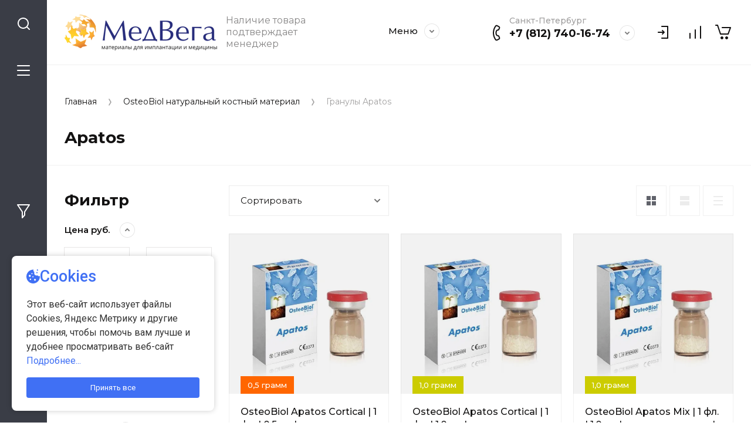

--- FILE ---
content_type: text/html; charset=utf-8
request_url: https://medvega.ru/magazin/folder/apatos
body_size: 23988
content:
<!doctype html>
<html lang="ru">
	
<head>
<meta charset="utf-8">
<meta name="robots" content="all">
<title>Apatos </title>
<meta name="description" content="Apatos ">
<meta name="keywords" content="Apatos ">
<meta name="SKYPE_TOOLBAR" content="SKYPE_TOOLBAR_PARSER_COMPATIBLE">
<meta name="viewport" content="width=device-width, initial-scale=1.0, maximum-scale=1.0, user-scalable=no">
<meta name="format-detection" content="telephone=no">
<meta http-equiv="x-rim-auto-match" content="none">


<script src="/g/libs/jquery/1.10.2/jquery.min.js" charset="utf-8"></script>

	<link rel="stylesheet" href="/g/css/styles_articles_tpl.css">
<link rel="stylesheet" href="/g/libs/lightgallery-proxy-to-hs/lightgallery.proxy.to.hs.min.css" media="all" async>
<script src="/g/libs/lightgallery-proxy-to-hs/lightgallery.proxy.to.hs.stub.min.js"></script>
<script src="/g/libs/lightgallery-proxy-to-hs/lightgallery.proxy.to.hs.js" async></script>

<!-- 46b9544ffa2e5e73c3c971fe2ede35a5 -->
<script type='text/javascript' src='/shared/s3/js/lang/ru.js'></script>
<script type='text/javascript' src='/shared/s3/js/common.min.js'></script>
<link rel='stylesheet' type='text/css' href='/shared/s3/css/calendar.css' /><link rel="icon" href="/favicon.png" type="image/png">

<!--s3_require-->
<link rel="stylesheet" href="/g/basestyle/1.0.1/user/user.css" type="text/css"/>
<link rel="stylesheet" href="/g/basestyle/1.0.1/user/user.blue.css" type="text/css"/>
<script type="text/javascript" src="/g/basestyle/1.0.1/user/user.js" async></script>
<!--/s3_require-->

<!--s3_goal-->
<script src="/g/s3/goal/1.0.0/s3.goal.js"></script>
<script>new s3.Goal({map:[], goals: [], ecommerce:[]});</script>
<!--/s3_goal-->
			
		
		
		
			<link rel="stylesheet" type="text/css" href="/g/shop2v2/default/css/theme.less.css">		
			<script type="text/javascript" src="/g/printme.js"></script>
		<script type="text/javascript" src="/g/shop2v2/default/js/tpl.js"></script>
		<script type="text/javascript" src="/g/shop2v2/default/js/baron.min.js"></script>
		
			<script type="text/javascript" src="/g/shop2v2/default/js/shop2.2.js"></script>
		
	<script type="text/javascript">shop2.init({"productRefs": [],"apiHash": {"getPromoProducts":"5fa0e54aed227179a37ce3c4ac945a25","getSearchMatches":"12e49927d1cfe18476cdb98c6aba0c55","getFolderCustomFields":"91601ee793b894929063e002b153c049","getProductListItem":"31bb17955bbb2cf62da1df18095baf28","cartAddItem":"94255aad98b4944dde07f55fcac0da2a","cartRemoveItem":"2b3fca42fd813bf76fffea1fafd2ce0e","cartUpdate":"bf3fb82574ebdac5a4ed129e5439c16a","cartRemoveCoupon":"25794c20999b66fa169b0e3c917250ed","cartAddCoupon":"5b160f0fbef67cb4b0baab62a76c37c1","deliveryCalc":"6603346d46584c83ce133a6fd334bdf5","printOrder":"a55bbb86e6765130be8d76d1164a3851","cancelOrder":"b9042336c55477ba3dd3ce7b5340a9f2","cancelOrderNotify":"9fd6c7488c0870f35e003d9309bec65d","repeatOrder":"84b0696d111524931c8dd28821650b24","paymentMethods":"db56be19a7a22572fcabc5899ec9c921","compare":"f1d4e7f3fe63a132e1920f140c6c0201"},"hash": null,"verId": 661742,"mode": "folder","step": "","uri": "/magazin","IMAGES_DIR": "/d/","my": {"gr_collections_upd":true,"gr_selected_theme":11,"gr_compare_data_tooltip":"\u0421\u0440\u0430\u0432\u043d\u0438\u0442\u044c","gr_compare_data_added_tooltip":"\u0423\u0434\u0430\u043b\u0438\u0442\u044c","gr_search_no_placeholder":true,"lazy_load_subpages":true,"gr_additional_work_btn":true,"gr_product_quick_view":true,"gr_pagelist_lazy_load":true,"gr_lazy_load":true,"gr_show_slider_autoplay":true,"gr_buy_btn_data_url":true,"gr_enable_img_settings":true,"gr_enable_images_settings":true,"gr_show_one_click_in_thumbs":true,"personal_data_no_brackets":true,"enable_disabled_class":true,"show_sections":false,"buy_alias":"\u0412 \u043a\u043e\u0440\u0437\u0438\u043d\u0443","gr_pluso_title":"\u041f\u043e\u0434\u0435\u043b\u0438\u0442\u044c\u0441\u044f","preorder_alias":"\u041f\u043e\u0434 \u0437\u0430\u043a\u0430\u0437","vendor_alias":"\u0411\u0440\u0435\u043d\u0434","new_alias":"\u041d\u043e\u0432\u0438\u043d\u043a\u0430","special_alias":"\u0410\u043a\u0446\u0438\u044f","buy_mod":true,"buy_kind":true,"gr_hide_no_amount_rating":true,"gr_hide_params_compare":true,"gr_compare_class":" ","gr_cart_reg_placeholder":true,"gr_show_collections_compare":true,"gr_show_params_in_kinds":true,"gr_login_placeholered":true,"on_shop2_btn":true,"gr_auth_placeholder":true,"gr_show_collcetions_amount":true,"gr_kinds_slider":true,"gr_search_old_color":true,"gr_filter_remodal_res":"1260","gr_sorting_no_filter":true,"gr_pagelist_only_icons":true,"gr_filter_result_container":true,"gr_filter_only_field_title":true,"gr_filter_placeholders":false,"gr_filter_remodal":true,"gr_filter_range_slider":false,"gr_search_range_slider":false,"gr_h1_in_column":true,"gr_show_nav_btns":true,"gr_wrapped_currency":true,"gr_add_to_compare_text":"\u0421\u0440\u0430\u0432\u043d\u0438\u0442\u044c","gr_card_small_thumb_width":180,"gr_card_small_thumb_height":180,"gr_card_slider_class":" horizontal","gr_by_price_desc":"\u041f\u043e \u0446\u0435\u043d\u0435 - \u0434\u043e\u0440\u043e\u0433\u0438\u0435","gr_by_price_asc":"\u041f\u043e \u0446\u0435\u043d\u0435 - \u0434\u0435\u0448\u0435\u0432\u044b\u0435","gr_by_name_asc":"\u041f\u043e \u043d\u0430\u0437\u0432\u0430\u043d\u0438\u044e - \u043e\u0442 \u0410","gr_by_name_desc":"\u041f\u043e \u043d\u0430\u0437\u0432\u0430\u043d\u0438\u044e - \u043e\u0442 \u042f","gr_filter_sorting_by":"\u0421\u043e\u0440\u0442\u0438\u0440\u043e\u0432\u0430\u0442\u044c","gr_filter_go_text":" ","gr_view_class":" view_click view_opened view-1","gr_cart_titles":false,"gr_show_more_btn_class":" gr-button-2","gr_cart_total_title":"\u0421\u0443\u043c\u043c\u0430 \u0437\u0430\u043a\u0430\u0437\u0430","gr_coupon_placeholder":"\u0412\u0432\u0435\u0434\u0438\u0442\u0435 \u043f\u0440\u043e\u043c\u043e\u043a\u043e\u0434","gr_product_page_version":"global:shop2.2.110-power-tool-product.tpl","gr_product_template_name":"shop2.2.110-power-tool-product-list-thumbs.tpl","gr_cart_page_version":"global:shop2.2.110-power-tool-cart.tpl","gr_main_blocks_version":"global:shop2.2.110-power-tool-main-blocks.tpl","gr_cart_preview_version":"2.2.110_2","gr_compare_page_version":"global:shop2.2.110-power-tool-store-compare.tpl"},"shop2_cart_order_payments": 5,"cf_margin_price_enabled": 0,"maps_yandex_key":"","maps_google_key":""});shop2.filter._pre_params = "&s[folder_id]=15935902";</script>

<link rel="stylesheet" href="/g/libs/jqueryui/datepicker-and-slider/css/jquery-ui.css">
<link rel="stylesheet" href="/g/libs/lightgallery/v1.2.19/lightgallery.css">
<link rel="stylesheet" href="/g/libs/remodal/css/remodal.css">
<link rel="stylesheet" href="/g/libs/remodal/css/remodal-default-theme.css">
<link rel="stylesheet" href="/g/libs/waslide/css/waslide.css">
<link rel="stylesheet" href="/g/libs/jquery-lightslider/1.1.6/css/lightslider.min.css">
<link rel="stylesheet" href="/g/libs/jquery-popover/0.0.4/jquery.popover.css">

		    <link rel="stylesheet" href="/g/templates/shop2/2.110.2/power-tool-store/themes/theme8/theme.scss.css">
	
<link rel="stylesheet" href="/g/templates/shop2/2.110.2/power-tool-store/css/global_styles.css">

<script src="/g/libs/jquery-responsive-tabs/1.6.3/jquery.responsiveTabs.min.js" charset="utf-8"></script>
<script src="/g/libs/jquery-match-height/0.7.2/jquery.matchHeight.min.js" charset="utf-8"></script>
<script src="/g/libs/jqueryui/datepicker-and-slider/js/jquery-ui.min.js" charset="utf-8"></script>
<script src="/g/libs/jqueryui/touch_punch/jquery.ui.touch_punch.min.js" charset="utf-8"></script>
<script src="/g/libs/jquery-slick/1.9.0/slick.min.js" charset="utf-8"></script>
<script src="/g/libs/flexmenu/1.4.2/flexmenu.min.js" charset="utf-8"></script>
<script src="/g/libs/lightgallery/v1.2.19/lightgallery.js" charset="utf-8"></script>
<script src="/g/libs/remodal/js/remodal.js" charset="utf-8"></script>
<script src="/g/libs/waslide/js/animit.js" charset="utf-8"></script>
<script src="/g/libs/waslide/js/waslide.js" charset="utf-8"></script>
<script src="/g/libs/jquery-lightslider/1.1.6/js/patched/lightslider.js" charset="utf-8"></script>
<script src="/g/libs/jquery-popover/0.0.4/jquery.popover.js" charset="utf-8"></script>
<script src="/g/templates/shop2/widgets/js/timer.js" charset="utf-8"></script>
<script src="/g/templates/shop2/2.110.2/power-tool-store/js/cart_preview/cart_viewer.js" charset="utf-8"></script>






<script src="/g/s3/misc/form/shop-form/shop-form-minimal.js" charset="utf-8"></script>
<script src="/g/templates/shop2/2.110.2/power-tool-store/js/plugins.js" charset="utf-8"></script>

	<script src="/g/templates/shop2/2.110.2/power-tool-store/js/shop_main.js" charset="utf-8"></script>






</head><link rel="stylesheet" href="/t/v6544/images/css/site_addons.css">
<body class="site inner_page">
	
		
	<div class="cart-overlay">&nbsp;</div>

	<div class="remodal" data-remodal-id="cabinet-modal" role="dialog" data-remodal-options="hashTracking: false">
		<button data-remodal-action="close" class="gr-icon-btn remodal-close-btn"><span>Закрыть</span></button>
		<div class="shop2-block login-form">
	<div class="login-form__inner">
		<div class="login-form__header">
			Кабинет
		</div>
		<div class="login-form__body">
			
				<form method="post" action="/registraciya">
					<input type="hidden" name="mode" value="login" />

					<div class="login-form__row login gr-field-style">
												<input placeholder="Логин" type="text" name="login" id="login" tabindex="1" value="" />
					</div>
					<div class="login-form__row last_row">
						<div class="gr-field-style">
														<input placeholder="Пароль" type="password" name="password" id="password" tabindex="2" value="" />
						</div>
						<button type="submit" class="gr-button-1" tabindex="3">Войти</button>
					</div>

					<div class="login-btns">
						<a href="/registraciya/forgot_password" class="forgot_btn gr-button-2">
							Забыли пароль?
						</a>

											</div>
				<re-captcha data-captcha="recaptcha"
     data-name="captcha"
     data-sitekey="6LcNwrMcAAAAAOCVMf8ZlES6oZipbnEgI-K9C8ld"
     data-lang="ru"
     data-rsize="invisible"
     data-type="image"
     data-theme="light"></re-captcha></form>
				
									<div class="g-auth__row g-auth__social-min">
												



				
						<div class="g-form-field__title"><b>Также Вы можете войти через:</b></div>
			<div class="g-social">
																												<div class="g-social__row">
								<a href="/users/hauth/start/vkontakte?return_url=/magazin/folder/apatos" class="g-social__item g-social__item--vk-large" rel="nofollow">Vkontakte</a>
							</div>
																
			</div>
			
		
	
			<div class="g-auth__personal-note">
									
			
							Я выражаю <a href="/registraciya/agreement" target="_blank">согласие на передачу и обработку персональных данных</a> в соответствии с <a href="/registraciya/policy" target="_blank">политикой конфиденциальности</a>
					</div>
							<a href="/registraciya/register" class="register_btn gr-button-1">Регистрация</a>
					</div>
				
			
		</div>
	</div>
</div>		</div>
	</div> <!-- .cabinet-modal -->
	
	<div class="cart-popup-block">
		<div class="cart-popup-block__body custom-scroll scroll-width-thin scroll">
			<div class="cart-popup-block__close gr-icon-btn">&nbsp;</div>
			<div class="cart-popup-block__container"></div>
		</div>
	</div> <!-- .cart-popup-block -->
	
	 <!-- .special-popup -->

	<div class="remodal" data-remodal-id="contacts-modal" role="dialog" data-remodal-options="hashTracking: false">
		<button data-remodal-action="close" class="gr-icon-btn remodal-close-btn"><span>Закрыть</span></button>

			<div class="remodal-contacts-header">Контакты</div>
			
			<div class="remodal-contacts-body">
				<div class="header-popup-contacts">
					<div class="messangers-items-wrap">
						<div class="messangers-items">
															<div class="messangers-phone__item">
									<div class="messangers-phone__subtitle">Санкт-Петербург</div>									<div class="messangers-phone__number">
										<a href="tel:+78127401674">+7 (812) 740-16-74</a>
									</div>
								</div>
													
															<div class="messangers-items__item">
																			<div class="messangers-items__title">WhatsApp</div>
																												<div class="messangers-items__number">
																							<div class="messangers-items__icon">
													<img src="/thumb/2/ZScBujbLZNZfSQbqt1qvGw/44c44/d/whatsapp.svg" alt="WhatsApp" title="WhatsApp" />
												</div>
																						<a href="https://api.whatsapp.com/send?phone=+78127401674">+7 (812) 740-16-74</a>
										</div>
																	</div>
															<div class="messangers-items__item">
																			<div class="messangers-items__title">Telegram</div>
																												<div class="messangers-items__number">
																							<div class="messangers-items__icon">
													<img src="/thumb/2/oc00thHuZwFwc5vD3YQtWw/44c44/d/telegram.svg" alt="Telegram" title="Telegram" />
												</div>
																						<a href="https://telegram.org/">+7 (981) 1684047</a>
										</div>
																	</div>
													</div>
					</div>
											<div class="help-block__btn1 top-callback gr-button-1" data-remodal-target="help-form"
							data-api-url="/-/x-api/v1/public/?method=form/postform&param[form_id]=2489102&param[tpl]=global:shop2.form.minimal.tpl&param[placeholdered_fields]=1"
						>Заказать звонок</div>
																<div class="top-address">
							192029 Россия, Санкт-Петербург, пр. Обуховской Обороны 86, литер К, вход №2
						</div>
									</div>
									<div class="social-block">
						<div class="social-block__title">Мы в сети</div>						<div class="social-block__items">
															<a href="https://www.facebook.com/medvegamscspb" target="_blank" class="social-block__item">
									<img src="/thumb/2/wzm3egSLqnp8QxcvF88BYQ/40c40/d/fgs16_facebook_square.svg" alt="Facebook" />
								</a>
															<a href="https://vk.com/id657417431" target="_blank" class="social-block__item">
									<img src="/thumb/2/xSHYpWPZ-uvGlnlrS02AOg/40c40/d/fgs16_vk_square.svg" alt="VK" />
								</a>
													</div>
					</div>
							</div>
		
		</div>
	</div> <!-- .contacts-modal -->
	
	
	<div class="mobile-menu">
		<div class="mobile-menu__back">Назад</div>
		<div class="mobile-menu__close">&nbsp;</div>
		<div class="mobile-menu__body"></div>
	</div> <!-- .mobile-menu -->

	
	<div class="burger-block">
		<div class="burger-block__inner custom-scroll scroll-width-thin scroll">
			<div class="burger-block__body">
				<div class="burger-block__cabinet" data-remodal-target="cabinet-modal">
											Войти
						
				</div>
				<div class="burger-block__menu"><span>Меню</span></div>
				<div class="burger-block__title">Каталог<a href="/stranica-so-vsemi-kategoriyami"><span>Полный каталог</span></a></div>
				<div class="burger-block__container"></div>
									<div class="burger-block__all">
						<a href="/stranica-so-vsemi-kategoriyami"><span>Полный каталог</span></a>
					</div>
								<div class="burger-block__close">&nbsp;</div>
			</div>
		</div>
	</div> <!--.burger-block-->


	<div class="search-popup">
		<div class="search-popup__inner custom-scroll scroll-width-thin scroll">
			<div class="search-popup__close">&nbsp;</div>
			<div class="search-popup__body"></div>
		</div>
	</div> <!--.search-popup-->


	<div class="compact-panel">
		<div class="compact-panel__inner">
			<div class="compact-panel__body">
				<div class="compact-panel__search">&nbsp;</div>
				<div class="compact-panel__burger">&nbsp;</div>
									<div class="compact-panel__filter">&nbsp;</div>
							</div>
		</div>
	</div> <!--.compact-panel-->

	<div class="site__panel left-panel left-panel__js inner_page">
		<div class="left-panel__inner">
			
			<nav class="search-block">
								    <form action="/magazin/search" method="get" class="search-block__form">
					    <input autocomplete="off" name="search_text" type="text" class="search-block__input" value="" placeholder="Поиск"/>
					    <button class="search-block__btn">&nbsp;</button>
					    <div class="search-block__close">&nbsp;</div>
				    <re-captcha data-captcha="recaptcha"
     data-name="captcha"
     data-sitekey="6LcNwrMcAAAAAOCVMf8ZlES6oZipbnEgI-K9C8ld"
     data-lang="ru"
     data-rsize="invisible"
     data-type="image"
     data-theme="light"></re-captcha></form>
			    			</nav>
			
			<div class="search-container custom-scroll scroll-width-thin scroll">
				<div class="search-container__body">
						
	
<div class="shop2-block search-form">
	<div class="search-form__inner">
		<div class="search-form__header">Поиск</div>
		<div class="search-rows">
			<form action="/magazin/search" enctype="multipart/form-data">
				<input type="hidden" name="sort_by" value=""/>
				
									<div class="search-rows__row gr-field-style float_row">
						<div class="row-title field-title">Цена (руб.)<span style="display: inline-block;">:</span></div>
						<div class="row-body">
							<label class="input-from">
								<span class="from_title hide">от</span>
								<input name="s[price][min]" type="text" size="5" class="small" value=""  data-range_min="0" oninput="this.value = this.value.replace (/\D/, '')" />
							</label>
							<label class="input-to">
								<span class="to_title hide">до</span>
								<input name="s[price][max]" type="text" size="5" class="small" value=""  data-range_max="200000" oninput="this.value = this.value.replace (/\D/, '')" />
							</label>
													</div>
					</div>
				
									<div class="search-rows__row gr-field-style">
						<label class="row-title field-title" for="shop2-name">Название<span style="display: inline-block;">:</span></label>
						<div class="row-body">
							<input type="text" name="s[name]" size="20" id="shop2-name" value="" />
						</div>
					</div>
				
									<div class="search-rows__row gr-field-style">
						<label class="row-title field-title" for="shop2-article">Артикул<span style="display: inline-block;">:</span></label>
						<div class="row-body">
							<input type="text" name="s[article]" id="shop2-article" value="" />
						</div>
					</div>
				
									<div class="search-rows__row gr-field-style">
						<label class="row-title field-title" for="shop2-text">Текст<span style="display: inline-block;">:</span></label>
						<div class="row-body">
							<input type="text" name="search_text" size="20" id="shop2-text"  value="" />
						</div>
					</div>
				
				
									<div class="search-rows__row gr-field-style">
						<div class="row-title field-title">Выберите категорию<span style="display: inline-block;">:</span></div>
						<div class="row-body">
							<select name="s[folder_id]" id="s[folder_id]">
								<option value="">Все</option>
																																												<option value="15933902" >
											 BioOst натуральный костный материал
										</option>
																																				<option value="15934302" >
											&raquo; Армированная мембрана BioOst
										</option>
																																				<option value="15934102" >
											&raquo; Блоки BioOst
										</option>
																																				<option value="15934502" >
											&raquo; Резорбируемые мембраны BioOst
										</option>
																																				<option value="15934702" >
											&raquo; Костные гранулы BioOst
										</option>
																																				<option value="15934902" >
											&raquo; Кортикальные пластины BioOst
										</option>
																																				<option value="15935102" >
											 OsteoBiol натуральный костный материал
										</option>
																																				<option value="15935502" >
											&raquo; Гель OsteoBiol
										</option>
																																				<option value="15935302" >
											&raquo; Блоки OsteoBiol
										</option>
																																				<option value="15935902" >
											&raquo; Гранулы Apatos
										</option>
																																				<option value="15936102" >
											&raquo; Гранулы Gen Os с коллагеном
										</option>
																																				<option value="15935702" >
											&raquo; Гранулы увлажненные mp3
										</option>
																																				<option value="15936302" >
											&raquo; Паста костная OsteoBiol
										</option>
																																				<option value="15936502" >
											&raquo; Мембрана Derma
										</option>
																																				<option value="15936702" >
											&raquo; Мембрана Evolution
										</option>
																																				<option value="15937102" >
											&raquo; Мембрана Special
										</option>
																																				<option value="15936902" >
											&raquo; Пластина Lamina
										</option>
																																				<option value="15937302" >
											 Geistlich натуральный костный материал
										</option>
																																				<option value="15929902" >
											&raquo; Блоки
										</option>
																																				<option value="15937502" >
											&raquo; Гранулы Bio Oss
										</option>
																																				<option value="15929702" >
											&raquo; Мембраны
										</option>
																																				<option value="46794302" >
											 Cerasorb синтетический костный материал
										</option>
																																				<option value="21525102" >
											 Дезинфекция
										</option>
																																				<option value="21525702" >
											&raquo; Дезинфекция рук
										</option>
																																				<option value="24158702" >
											&raquo; Дезинфекция поверхностей
										</option>
																																				<option value="24159102" >
											&raquo; Дезинфекция ИМН
										</option>
																																				<option value="15930102" >
											 Костные скребки
										</option>
																																				<option value="214436906" >
											 Клей медицинский
										</option>
																																				<option value="15933502" >
											 Медицинские одноразовые изделия
										</option>
																																				<option value="15932502" >
											&raquo; Бахилы
										</option>
																																				<option value="15933702" >
											&raquo; Маски защитные медицинские
										</option>
																																				<option value="15930302" >
											 Пины и винты для фиксации мембран и пластин
										</option>
																																				<option value="218492302" >
											&raquo; Безударные пины для осциллирующего наконечника
										</option>
																																				<option value="15930702" >
											&raquo; Система Frios Dentsply
										</option>
																																				<option value="15931102" >
											&raquo; Система Ustomed, Германия
										</option>
																																				<option value="173110905" >
											&raquo; Система Meisinger, Германия
										</option>
																																				<option value="15932302" >
											 Распродажа
										</option>
																																				<option value="15932702" >
											&raquo; Эндодонтические инструменты
										</option>
																																				<option value="15932902" >
											&raquo; Стоматологические инструменты
										</option>
																																				<option value="36974302" >
											 Стерилизация
										</option>
																																				<option value="15933102" >
											&raquo; Упаковка для стерилизации
										</option>
																																				<option value="52273905" >
											 Хирургические инструменты
										</option>
																																				<option value="52274105" >
											&raquo; Лезвия
										</option>
																																				<option value="100585108" >
											 Купить за баллы
										</option>
																								</select>
						</div>
					</div>

					<div id="shop2_search_custom_fields"></div>
								
									<div id="shop2_search_global_fields">
						
									</div>
								
									<div class="search-rows__row gr-field-style">
						<div class="row-title field-title">Бренд<span style="display: inline-block;">:</span></div>
						<div class="row-body">
							<select name="s[vendor_id]">
								<option value="">Все</option>          
																	<option value="4001902" >BioOst</option>
																	<option value="5921502" >Bode Chemie, Германия</option>
																	<option value="9343305" >Certus, Китай</option>
																	<option value="5977702" >Chulke, Германия</option>
																	<option value="11485702" >Curasan, Германия</option>
																	<option value="11485902" >Curasan, Германия</option>
																	<option value="4002102" >Dentsply FRIOS</option>
																	<option value="4002302" >Dispodent</option>
																	<option value="4002502" >Geistlich</option>
																	<option value="57821502" >Kavo, Германия</option>
																	<option value="4002702" >MCBio</option>
																	<option value="4002902" >Meta</option>
																	<option value="4003102" >OsteoBiol</option>
																	<option value="4003302" >Resorba</option>
																	<option value="4003502" >Salvin Dental</option>
																	<option value="5988702" >Schulke, Германия</option>
																	<option value="4003702" >Surgicon, Пакистан</option>
																	<option value="4003902" >Ustomed</option>
																	<option value="5607702" >Лизоформ, Германия</option>
																	<option value="43715306" >Медин, Россия</option>
																	<option value="26494504" >Медтест, Россия</option>
																	<option value="5647502" >ООО &quot;ИНТЕРСЭН-плюс&quot;, Россия</option>
																	<option value="5993302" >ООО &quot;Самарово&quot;, Россия</option>
																	<option value="4004102" >Россия</option>
																	<option value="5997502" >ФГУП &quot;ГНЦ&quot;НИОПИК&quot;, Россия</option>
																	<option value="26493704" >Эндокарбон, Россия</option>
																	<option value="4004302" >Этикон, Jonson&amp;Jonson</option>
															</select>
						</div>
					</div>
				
														    <div class="search-rows__row gr-field-style">
					        <div class="row-title field-title">0,5 грамм<span style="display: inline-block;">:</span></div>
					        <div class="row-body">
					            					            <select name="s[flags][46702]">
						            <option value="">Все</option>
						            <option value="1">да</option>
						            <option value="0">нет</option>
						        </select>
					        </div>
					    </div>
			    															    <div class="search-rows__row gr-field-style">
					        <div class="row-title field-title">1,0 грамм<span style="display: inline-block;">:</span></div>
					        <div class="row-body">
					            					            <select name="s[flags][46902]">
						            <option value="">Все</option>
						            <option value="1">да</option>
						            <option value="0">нет</option>
						        </select>
					        </div>
					    </div>
			    															    <div class="search-rows__row gr-field-style">
					        <div class="row-title field-title">2 грамма<span style="display: inline-block;">:</span></div>
					        <div class="row-body">
					            					            <select name="s[flags][47102]">
						            <option value="">Все</option>
						            <option value="1">да</option>
						            <option value="0">нет</option>
						        </select>
					        </div>
					    </div>
			    															    <div class="search-rows__row gr-field-style">
					        <div class="row-title field-title">0,25 см3<span style="display: inline-block;">:</span></div>
					        <div class="row-body">
					            					            <select name="s[flags][47302]">
						            <option value="">Все</option>
						            <option value="1">да</option>
						            <option value="0">нет</option>
						        </select>
					        </div>
					    </div>
			    															    <div class="search-rows__row gr-field-style">
					        <div class="row-title field-title">0,5 см3<span style="display: inline-block;">:</span></div>
					        <div class="row-body">
					            					            <select name="s[flags][47502]">
						            <option value="">Все</option>
						            <option value="1">да</option>
						            <option value="0">нет</option>
						        </select>
					        </div>
					    </div>
			    															    <div class="search-rows__row gr-field-style">
					        <div class="row-title field-title">1,0 см 3<span style="display: inline-block;">:</span></div>
					        <div class="row-body">
					            					            <select name="s[flags][47702]">
						            <option value="">Все</option>
						            <option value="1">да</option>
						            <option value="0">нет</option>
						        </select>
					        </div>
					    </div>
			    															    <div class="search-rows__row gr-field-style">
					        <div class="row-title field-title">2,0 см3<span style="display: inline-block;">:</span></div>
					        <div class="row-body">
					            					            <select name="s[flags][47902]">
						            <option value="">Все</option>
						            <option value="1">да</option>
						            <option value="0">нет</option>
						        </select>
					        </div>
					    </div>
			    															    <div class="search-rows__row gr-field-style">
					        <div class="row-title field-title">&#x1f525;ДВОЙНОЙ БОНУС<span style="display: inline-block;">:</span></div>
					        <div class="row-body">
					            					            <select name="s[flags][91513]">
						            <option value="">Все</option>
						            <option value="1">да</option>
						            <option value="0">нет</option>
						        </select>
					        </div>
					    </div>
			    															    <div class="search-rows__row gr-field-style">
					        <div class="row-title field-title">КУПИТЬ ЗА БАЛЛЫ<span style="display: inline-block;">:</span></div>
					        <div class="row-body">
					            					            <select name="s[flags][415508]">
						            <option value="">Все</option>
						            <option value="1">да</option>
						            <option value="0">нет</option>
						        </select>
					        </div>
					    </div>
			    															    <div class="search-rows__row gr-field-style">
					        <div class="row-title field-title">3,0 см3<span style="display: inline-block;">:</span></div>
					        <div class="row-body">
					            					            <select name="s[flags][626906]">
						            <option value="">Все</option>
						            <option value="1">да</option>
						            <option value="0">нет</option>
						        </select>
					        </div>
					    </div>
			    															    <div class="search-rows__row gr-field-style">
					        <div class="row-title field-title">Новинка<span style="display: inline-block;">:</span></div>
					        <div class="row-body">
					            					            <select name="s[flags][2]">
						            <option value="">Все</option>
						            <option value="1">да</option>
						            <option value="0">нет</option>
						        </select>
					        </div>
					    </div>
			    															    <div class="search-rows__row gr-field-style">
					        <div class="row-title field-title">Спецпредложение<span style="display: inline-block;">:</span></div>
					        <div class="row-body">
					            					            <select name="s[flags][1]">
						            <option value="">Все</option>
						            <option value="1">да</option>
						            <option value="0">нет</option>
						        </select>
					        </div>
					    </div>
			    									
				

									<div class="search-rows__row gr-field-style">
						<div class="row-title field-title">Результатов на странице<span style="display: inline-block;">:</span></div>
						<div class="row-body">
							<select name="s[products_per_page]">
																																		<option value="5">5</option>
																										<option value="20" selected="selected">20</option>
																										<option value="35">35</option>
																										<option value="50">50</option>
																										<option value="65">65</option>
																										<option value="80">80</option>
																										<option value="95">95</option>
															</select>
						</div>
					</div>
				
				<div class="search-rows__btn">
					<button type="submit" class="search-btn gr-button-1"><span>Поиск</span></button>
				</div>
			</form >
		</div>
	</div>
</div><!-- Search Form -->				</div>
			</div>

			<div class="left-folders custom-scroll scroll-width-thin scroll left_folders_upd">
				<div class="left-folders__title">Каталог<div class="left-folders__close">&nbsp;</div></div>
								    <ul class="left-folders__list panel-folders menu-default">
				        				            				        				            
				                
				                				                    <li class="has">
					                	<a href="/magazin/folder/bioost-kostnyj-material">
					                		<span class="folder-list-item">
					                										                    <span class="folder-name"><ins>BioOst натуральный костный материал</ins></span>
						                    </span>
						                </a>
				                								
														        				                
				            				        				            
				                				                    				                        <ul class="custom-scroll scroll-width-thin scroll">
				                        	<li class="backItem"><ins>Назад</ins><div class="burger-block__close">&nbsp;</div></li>
				                        	<li class="parentItem"><a href="/magazin/folder/bioost-kostnyj-material"><span>BioOst натуральный костный материал</span></a></li>
				                    				                
				                				                    <li class="">
				                    	<a href="/magazin/folder/armirovannaya-membrana-bioost">
						                    <span><ins>Армированная мембрана BioOst</ins></span>
					                    </a>
				                								
														        				                
				            				        				            
				                				                    				                        </li>
				                        				                    				                
				                				                    <li class="">
				                    	<a href="/magazin/folder/bloki-bioost">
						                    <span><ins>Блоки BioOst</ins></span>
					                    </a>
				                								
														        				                
				            				        				            
				                				                    				                        </li>
				                        				                    				                
				                				                    <li class="">
				                    	<a href="/magazin/folder/rezorbiruemye-membrany-bioost">
						                    <span><ins>Резорбируемые мембраны BioOst</ins></span>
					                    </a>
				                								
														        				                
				            				        				            
				                				                    				                        </li>
				                        				                    				                
				                				                    <li class="">
				                    	<a href="/magazin/folder/kostnye-granuly-bioost">
						                    <span><ins>Костные гранулы BioOst</ins></span>
					                    </a>
				                								
														        				                
				            				        				            
				                				                    				                        </li>
				                        				                    				                
				                				                    <li class="">
				                    	<a href="/magazin/folder/kortikalnye-plastiny">
						                    <span><ins>Кортикальные пластины BioOst</ins></span>
					                    </a>
				                								
														        				                
				            				        				            
				                				                    				                        </li>
				                        				                            </ul>
				                            </li>
				                        				                    				                
				                				                    <li class="has opened">
					                	<a href="/magazin/folder/osteobiol-kostnyj-material">
					                		<span class="folder-list-item">
					                										                    <span class="folder-name"><ins>OsteoBiol натуральный костный материал</ins></span>
						                    </span>
						                </a>
				                								
														        				                
				            				        				            
				                				                    				                        <ul class="custom-scroll scroll-width-thin scroll">
				                        	<li class="backItem"><ins>Назад</ins><div class="burger-block__close">&nbsp;</div></li>
				                        	<li class="parentItem"><a href="/magazin/folder/osteobiol-kostnyj-material"><span>OsteoBiol натуральный костный материал</span></a></li>
				                    				                
				                				                    <li class="">
				                    	<a href="/magazin/folder/gel-osteobiol">
						                    <span><ins>Гель OsteoBiol</ins></span>
					                    </a>
				                								
														        				                
				            				        				            
				                				                    				                        </li>
				                        				                    				                
				                				                    <li class="">
				                    	<a href="/magazin/folder/kostnye-bloki-osteobiol">
						                    <span><ins>Блоки OsteoBiol</ins></span>
					                    </a>
				                								
														        				                
				            				        				            
				                				                    				                        </li>
				                        				                    				                
				                				                    <li class=" opened">
				                    	<a href="/magazin/folder/apatos">
						                    <span><ins>Гранулы Apatos</ins></span>
					                    </a>
				                								
														        				                
				            				        				            
				                				                    				                        </li>
				                        				                    				                
				                				                    <li class="">
				                    	<a href="/magazin/folder/gen-os">
						                    <span><ins>Гранулы Gen Os с коллагеном</ins></span>
					                    </a>
				                								
														        				                
				            				        				            
				                				                    				                        </li>
				                        				                    				                
				                				                    <li class="">
				                    	<a href="/magazin/folder/granuly-osteobiol">
						                    <span><ins>Гранулы увлажненные mp3</ins></span>
					                    </a>
				                								
														        				                
				            				        				            
				                				                    				                        </li>
				                        				                    				                
				                				                    <li class="">
				                    	<a href="/magazin/folder/pasta-kostnaya-osteobiol">
						                    <span><ins>Паста костная OsteoBiol</ins></span>
					                    </a>
				                								
														        				                
				            				        				            
				                				                    				                        </li>
				                        				                    				                
				                				                    <li class="">
				                    	<a href="/magazin/folder/derma">
						                    <span><ins>Мембрана Derma</ins></span>
					                    </a>
				                								
														        				                
				            				        				            
				                				                    				                        </li>
				                        				                    				                
				                				                    <li class="">
				                    	<a href="/magazin/folder/evolution">
						                    <span><ins>Мембрана Evolution</ins></span>
					                    </a>
				                								
														        				                
				            				        				            
				                				                    				                        </li>
				                        				                    				                
				                				                    <li class="">
				                    	<a href="/magazin/folder/special">
						                    <span><ins>Мембрана Special</ins></span>
					                    </a>
				                								
														        				                
				            				        				            
				                				                    				                        </li>
				                        				                    				                
				                				                    <li class="">
				                    	<a href="/magazin/folder/lamina">
						                    <span><ins>Пластина Lamina</ins></span>
					                    </a>
				                								
														        				                
				            				        				            
				                				                    				                        </li>
				                        				                            </ul>
				                            </li>
				                        				                    				                
				                				                    <li class="has">
					                	<a href="/magazin/folder/geistlich-kostnyj-material">
					                		<span class="folder-list-item">
					                										                    <span class="folder-name"><ins>Geistlich натуральный костный материал</ins></span>
						                    </span>
						                </a>
				                								
														        				                
				            				        				            
				                				                    				                        <ul class="custom-scroll scroll-width-thin scroll">
				                        	<li class="backItem"><ins>Назад</ins><div class="burger-block__close">&nbsp;</div></li>
				                        	<li class="parentItem"><a href="/magazin/folder/geistlich-kostnyj-material"><span>Geistlich натуральный костный материал</span></a></li>
				                    				                
				                				                    <li class="">
				                    	<a href="/magazin/folder/bloki">
						                    <span><ins>Блоки</ins></span>
					                    </a>
				                								
														        				                
				            				        				            
				                				                    				                        </li>
				                        				                    				                
				                				                    <li class="">
				                    	<a href="/magazin/folder/granuly-bio-oss">
						                    <span><ins>Гранулы Bio Oss</ins></span>
					                    </a>
				                								
														        				                
				            				        				            
				                				                    				                        </li>
				                        				                    				                
				                				                    <li class="">
				                    	<a href="/magazin/folder/membrany">
						                    <span><ins>Мембраны</ins></span>
					                    </a>
				                								
														        				                
				            				        				            
				                				                    				                        </li>
				                        				                            </ul>
				                            </li>
				                        				                    				                
				                				                    <li class="">
					                	<a href="/magazin/folder/caresorb-sinteticheskij-kostnyj-material">
					                		<span class="folder-list-item">
					                										                    <span class="folder-name"><ins>Cerasorb синтетический костный материал</ins></span>
						                    </span>
						                </a>
				                								
														        				                
				            				        				            
				                				                    				                        </li>
				                        				                    				                
				                				                    <li class="has">
					                	<a href="/magazin/folder/dezinfekciya">
					                		<span class="folder-list-item">
					                										                    <span class="folder-name"><ins>Дезинфекция</ins></span>
						                    </span>
						                </a>
				                								
														        				                
				            				        				            
				                				                    				                        <ul class="custom-scroll scroll-width-thin scroll">
				                        	<li class="backItem"><ins>Назад</ins><div class="burger-block__close">&nbsp;</div></li>
				                        	<li class="parentItem"><a href="/magazin/folder/dezinfekciya"><span>Дезинфекция</span></a></li>
				                    				                
				                				                    <li class="">
				                    	<a href="/magazin/folder/dezinfekciya-ruk">
						                    <span><ins>Дезинфекция рук</ins></span>
					                    </a>
				                								
														        				                
				            				        				            
				                				                    				                        </li>
				                        				                    				                
				                				                    <li class="">
				                    	<a href="/magazin/folder/dezinfekciya-poverhnostej">
						                    <span><ins>Дезинфекция поверхностей</ins></span>
					                    </a>
				                								
														        				                
				            				        				            
				                				                    				                        </li>
				                        				                    				                
				                				                    <li class="">
				                    	<a href="/magazin/folder/dezinfekciya-imn">
						                    <span><ins>Дезинфекция ИМН</ins></span>
					                    </a>
				                								
														        				                
				            				        				            
				                				                    				                        </li>
				                        				                            </ul>
				                            </li>
				                        				                    				                
				                				                    <li class="">
					                	<a href="/magazin/folder/kostnye-skrebki">
					                		<span class="folder-list-item">
					                										                    <span class="folder-name"><ins>Костные скребки</ins></span>
						                    </span>
						                </a>
				                								
														        				                
				            				        				            
				                				                    				                        </li>
				                        				                    				                
				                				                    <li class="">
					                	<a href="/magazin/folder/klej-medicinskij">
					                		<span class="folder-list-item">
					                										                    <span class="folder-name"><ins>Клей медицинский</ins></span>
						                    </span>
						                </a>
				                								
														        				                
				            				        				            
				                				                    				                        </li>
				                        				                    				                
				                				                    <li class="has">
					                	<a href="/magazin/folder/meditsinskiye-izdeliya">
					                		<span class="folder-list-item">
					                										                    <span class="folder-name"><ins>Медицинские одноразовые изделия</ins></span>
						                    </span>
						                </a>
				                								
														        				                
				            				        				            
				                				                    				                        <ul class="custom-scroll scroll-width-thin scroll">
				                        	<li class="backItem"><ins>Назад</ins><div class="burger-block__close">&nbsp;</div></li>
				                        	<li class="parentItem"><a href="/magazin/folder/meditsinskiye-izdeliya"><span>Медицинские одноразовые изделия</span></a></li>
				                    				                
				                				                    <li class="">
				                    	<a href="/magazin/folder/bahily">
						                    <span><ins>Бахилы</ins></span>
					                    </a>
				                								
														        				                
				            				        				            
				                				                    				                        </li>
				                        				                    				                
				                				                    <li class="">
				                    	<a href="/magazin/folder/maski-zashchitnye-i-medicinskie">
						                    <span><ins>Маски защитные медицинские</ins></span>
					                    </a>
				                								
														        				                
				            				        				            
				                				                    				                        </li>
				                        				                            </ul>
				                            </li>
				                        				                    				                
				                				                    <li class="has">
					                	<a href="/magazin/folder/piny-i-vinty-dlya-fiksacii-membran-i-plastin">
					                		<span class="folder-list-item">
					                										                    <span class="folder-name"><ins>Пины и винты для фиксации мембран и пластин</ins></span>
						                    </span>
						                </a>
				                								
														        				                
				            				        				            
				                				                    				                        <ul class="custom-scroll scroll-width-thin scroll">
				                        	<li class="backItem"><ins>Назад</ins><div class="burger-block__close">&nbsp;</div></li>
				                        	<li class="parentItem"><a href="/magazin/folder/piny-i-vinty-dlya-fiksacii-membran-i-plastin"><span>Пины и винты для фиксации мембран и пластин</span></a></li>
				                    				                
				                				                    <li class="">
				                    	<a href="/magazin/folder/buzudarnye-piny-dlya-osciliruyushchego-nakonechnika">
						                    <span><ins>Безударные пины для осциллирующего наконечника</ins></span>
					                    </a>
				                								
														        				                
				            				        				            
				                				                    				                        </li>
				                        				                    				                
				                				                    <li class="">
				                    	<a href="/magazin/folder/sistema-frios-dentsply">
						                    <span><ins>Система Frios Dentsply</ins></span>
					                    </a>
				                								
														        				                
				            				        				            
				                				                    				                        </li>
				                        				                    				                
				                				                    <li class="">
				                    	<a href="/magazin/folder/sistema-ustomed-germaniya">
						                    <span><ins>Система Ustomed, Германия</ins></span>
					                    </a>
				                								
														        				                
				            				        				            
				                				                    				                        </li>
				                        				                    				                
				                				                    <li class="">
				                    	<a href="/magazin/folder/sistema-meisinger-germaniya">
						                    <span><ins>Система Meisinger, Германия</ins></span>
					                    </a>
				                								
														        				                
				            				        				            
				                				                    				                        </li>
				                        				                            </ul>
				                            </li>
				                        				                    				                
				                				                    <li class="has">
					                	<a href="/magazin/folder/stomatologicheskie-materialy-i-instrumenty">
					                		<span class="folder-list-item">
					                										                    <span class="folder-name"><ins>Распродажа</ins></span>
						                    </span>
						                </a>
				                								
														        				                
				            				        				            
				                				                    				                        <ul class="custom-scroll scroll-width-thin scroll">
				                        	<li class="backItem"><ins>Назад</ins><div class="burger-block__close">&nbsp;</div></li>
				                        	<li class="parentItem"><a href="/magazin/folder/stomatologicheskie-materialy-i-instrumenty"><span>Распродажа</span></a></li>
				                    				                
				                				                    <li class="">
				                    	<a href="/magazin/folder/endodonticheskie-instrumenty">
						                    <span><ins>Эндодонтические инструменты</ins></span>
					                    </a>
				                								
														        				                
				            				        				            
				                				                    				                        </li>
				                        				                    				                
				                				                    <li class="">
				                    	<a href="/magazin/folder/stomatologicheskie-instrumenty">
						                    <span><ins>Стоматологические инструменты</ins></span>
					                    </a>
				                								
														        				                
				            				        				            
				                				                    				                        </li>
				                        				                            </ul>
				                            </li>
				                        				                    				                
				                				                    <li class="has">
					                	<a href="/magazin/folder/sterilizaciya">
					                		<span class="folder-list-item">
					                										                    <span class="folder-name"><ins>Стерилизация</ins></span>
						                    </span>
						                </a>
				                								
														        				                
				            				        				            
				                				                    				                        <ul class="custom-scroll scroll-width-thin scroll">
				                        	<li class="backItem"><ins>Назад</ins><div class="burger-block__close">&nbsp;</div></li>
				                        	<li class="parentItem"><a href="/magazin/folder/sterilizaciya"><span>Стерилизация</span></a></li>
				                    				                
				                				                    <li class="">
				                    	<a href="/magazin/folder/upakovka-dlya-sterilizacii">
						                    <span><ins>Упаковка для стерилизации</ins></span>
					                    </a>
				                								
														        				                
				            				        				            
				                				                    				                        </li>
				                        				                            </ul>
				                            </li>
				                        				                    				                
				                				                    <li class="has">
					                	<a href="/magazin/folder/hirurgicheskie-instrumenty">
					                		<span class="folder-list-item">
					                										                    <span class="folder-name"><ins>Хирургические инструменты</ins></span>
						                    </span>
						                </a>
				                								
														        				                
				            				        				            
				                				                    				                        <ul class="custom-scroll scroll-width-thin scroll">
				                        	<li class="backItem"><ins>Назад</ins><div class="burger-block__close">&nbsp;</div></li>
				                        	<li class="parentItem"><a href="/magazin/folder/hirurgicheskie-instrumenty"><span>Хирургические инструменты</span></a></li>
				                    				                
				                				                    <li class="">
				                    	<a href="/magazin/folder/lezviya">
						                    <span><ins>Лезвия</ins></span>
					                    </a>
				                								
														        				                
				            				        				            
				                				                    				                        </li>
				                        				                            </ul>
				                            </li>
				                        				                    				                
				                				                    <li class="">
					                	<a href="/magazin/folder/kupit-za-bally">
					                		<span class="folder-list-item">
					                										                    <span class="folder-name"><ins>Купить за баллы</ins></span>
						                    </span>
						                </a>
				                								
														        				                
				            				        				        </li>
				    </ul>

				    				
									<div class="left-folders__all">
						<a href="/stranica-so-vsemi-kategoriyami"><span>Полный каталог</span></a>
					</div>
				
			</div>

		</div>
	</div> <!--.left-panel-->
	
			
	<div class="header-panel">
		<div class="header-panel__inner">
			<div class="header-panel__burger">&nbsp;</div>
			<div class="header-panel__search">&nbsp;</div>
			<div class="header-panel__contacts" data-remodal-target="contacts-modal">&nbsp;</div>
			<div class="header-panel__cabinet" data-remodal-target="cabinet-modal">
				<div class="panel-cabinet">
											Войти
									</div>
			</div>
					    	<a href="/magazin/compare" target="_blank" class="compare_block_1 compare-block">
		    		<span class="compare-block__amount">0</span>
				</a>
						<div class="header-panel__cart">
				<a href="/magazin/cart" class="panel-cart block_no_events"><span class="panel-cart__inner block_no_events">
					<span class="panel-cart__amount hide">0</span></span>
				</a>
			</div>
		</div>
	</div> <!--.header-panel-->
	
		
	<div class="fixed-cart-panel fixed_cart_panel2">
			    	<a href="/magazin/compare" target="_blank" class="compare_block_2 compare-block">
	    		<span class="compare-block__amount">0</span>
	    		<span class="compare-tooltip">Сравнение</span>
			</a>
				<a href="/magazin/cart" class="fixed-cart-block block_no_events">
			<span class="fixed-cart-block__amount">0</span>
			<span class="cart-tooltip">Корзина</span>
		</a>
	</div>
	<div class="gr-tooltip"></div>
	<div class="site__wrapper site-wrapper__js">
		<header class="site-header block_padding">
			
			<div class="site-header__inner">
				<div class="site-header__left">
					<div class="site-info ">
													<div class="site-info__logo">
																<a href="https://medvega.ru">									<img style="width: 260px" src="/thumb/2/FMi8oTjZfjR6PCowJeXiEA/260r/d/logoza-ru-hd.png" alt="" />
								</a>							</div>
																			<div class="site-info__body">
																<div class="site-info__desc">Наличие товара подтверждает менеджер</div>							</div>
											</div> <!--.site-info-->
				</div>
				<div class="site-header__center">
											<div class="menu-popup-btn"><span>Меню</span></div>

						<ul class="menu-default top-menu top-menu__js">
					        					            
					            					                <li class="has opened">
					                	<a href="/">Главная</a>
					            					            		        									            
					        					            					                					                        </li>
					                    					                					            
					            					                <li class="">
					                	<a href="/o-kompanii">О компании</a>
					            					            		        									            
					        					            					                					                        </li>
					                    					                					            
					            					                <li class="">
					                	<a href="/dostavka">Доставка</a>
					            					            		        									            
					        					            					                					                        </li>
					                    					                					            
					            					                <li class="">
					                	<a href="/akcii">Акции</a>
					            					            		        									            
					        					            					                					                        </li>
					                    					                					            
					            					                <li class="">
					                	<a href="/kontakty">Контакты</a>
					            					            		        									            
					        					            					                					                        </li>
					                    					                					            
					            					                <li class="">
					                	<a href="/pokupatialiam">Покупателям</a>
					            					            		        									            
					        					        </li>
					    </ul>
					    									</div>
				<div class="site-header__right">
											<div class="phones-block phones-block__js">
															<div class="phones-block__top">
									<div class="phones-block__body">
																																	<div class="phones-block__item">
													<div class="phones-block__subtitle">Санкт-Петербург</div>													<div class="phones-block__number">
														<a href="tel:+78127401674">+7 (812) 740-16-74</a>
													</div>
												</div>
													                               										</div>
																			<div class="phones-block__btn">&nbsp;</div>
																	</div>
																						<div class="phones-block__popup">
									<div class="header-popup-contacts">
										<div class="messangers-items-wrap">
											<div class="messangers-items">
																																																																												<div class="messangers-items__item">
																															<div class="messangers-items__title">WhatsApp</div>
																																														<div class="messangers-items__number">
																																			<div class="messangers-items__icon">
																			<img src="/thumb/2/ZScBujbLZNZfSQbqt1qvGw/44c44/d/whatsapp.svg" alt="WhatsApp" title="WhatsApp" />
																		</div>
																																		<a href="https://api.whatsapp.com/send?phone=+78127401674">+7 (812) 740-16-74</a>
																</div>
																													</div>
																											<div class="messangers-items__item">
																															<div class="messangers-items__title">Telegram</div>
																																														<div class="messangers-items__number">
																																			<div class="messangers-items__icon">
																			<img src="/thumb/2/oc00thHuZwFwc5vD3YQtWw/44c44/d/telegram.svg" alt="Telegram" title="Telegram" />
																		</div>
																																		<a href="https://telegram.org/">+7 (981) 1684047</a>
																</div>
																													</div>
																																				</div>
										</div>
																					<div class="help-block__btn1 top-callback gr-button-1" data-remodal-target="help-form"
												data-api-url="/-/x-api/v1/public/?method=form/postform&param[form_id]=2489102&param[tpl]=global:shop2.form.minimal.tpl&param[placeholdered_fields]=1"
											>Заказать звонок</div>
																															<div class="top-address">
												192029 Россия, Санкт-Петербург, пр. Обуховской Обороны 86, литер К, вход №2
											</div>
																			</div>
																			<div class="social-block">
											<div class="social-block__title">Мы в сети</div>											<div class="social-block__items">
																									<a href="https://www.facebook.com/medvegamscspb" target="_blank" class="social-block__item">
														<img src="/thumb/2/wzm3egSLqnp8QxcvF88BYQ/40c40/d/fgs16_facebook_square.svg" alt="Facebook" />
													</a>
																									<a href="https://vk.com/id657417431" target="_blank" class="social-block__item">
														<img src="/thumb/2/xSHYpWPZ-uvGlnlrS02AOg/40c40/d/fgs16_vk_square.svg" alt="VK" />
													</a>
																							</div>
										</div>
																	</div>
													</div>
					
					<div class="cabinet-block">
						<div class="cabinet-block__btn" data-remodal-target="cabinet-modal">
															Войти
													</div>
					</div>
					
									    	<a href="/magazin/compare" target="_blank" class="compare_block_3 compare-block">
				    		<span class="compare-block__amount">0</span>
						</a>
					
					<div class="cart-block">
						<a href="/magazin/cart" class="cart-block__btn block_no_events">
							<span class="cart-block__amount hide">0</span>
						</a>
					</div>

				</div>
			</div>

		</header> <!-- .site-header -->


		<div class="site-container">

			<div class="site-container__inner">
				
									

				
				                    				                    				                    				                    				                    				                    				                    				                    				                    				                    				                    				                    				                    				                    				                    				                    				                    				                    				                    				                    				                    				                    				                    								


				<main class="site-main block_padding">
					<div class="site-main__inner">

						<div class="site-main__top block_padding">

							
<div class="site-path" data-url="/"><a href="/">Главная</a><span class='site-path__del'>&nbsp;</span><a href="/magazin/folder/osteobiol-kostnyj-material">OsteoBiol натуральный костный материал</a><span class='site-path__del'>&nbsp;</span>Гранулы Apatos</div>							
							           
								<h1>Apatos</h1>
														
							
																                        
						</div>
						
														<div class="folders-page block_padding">
									<div class="folders-page__left">
										<div class="filter-container">
											

                    
        
                    
        
    
    
                
                	
                <div class="filter-block send_to_modal" 
                                        data-send_res="1260"                     data-filter_class="filter-1" >

                    <div class="filter-block__inner">
                        <form action="#" class="shop2-filter">
                            <a id="shop2-filter"></a>
                            <div class="shop2-filter__header">
                                Фильтр
                            </div>

                                        <div class="shop2-filter__items">
                                                        <div class="shop2-filter__item gr-field-style">
                        <div class="shop2-filter__title active"><span>Цена руб.</span></div>
                        <div class="shop2-filter__body" style="display: block;">
                            <label class="input-from">
                            	<span class="shop2-filter__subtitle hide">от</span>
                                <input class="shop2-input-float" type="text" value="" name="s[price][min]"
                                data-range_min="0"
                                />
                                
                            </label>
                            <label class="input-to">
                            	<span class="shop2-filter__subtitle hide">до</span>
                                <input class="shop2-input-float" type="text" value="" name="s[price][max]"
                                data-range_max="500000"
                                />
                                
                            </label>
                                                    </div>
                    </div>
                
                                                        <div class="shop2-filter__item gr-field-style">
                        <div class="shop2-filter__title active"><span>Бренд</span></div>
                        <div class="shop2-filter__body" style="display: block;">
                            
                                                            <div class="shop2-filter__params">
                                                                            <div class="shop2-filter__checkbox">
                                            <a href="#" data-name="s[vendor_id][]" data-value="4003102" class="param-val">
                                                OsteoBiol
                                            </a>
                                        </div>
                                                                    </div>
                                                                                                                       
                        </div>
                    </div>
                
                                
                	                												    <div class="shop2-filter__item type-select gr-field-style">
						        <div class="shop2-filter__title"><span>0,5 грамм</span></div>
					            						        <div class="shop2-filter__body">
						            <select name="s[flags][46702]">
							            <option value="" selected="selected">Все</option>
							            <option value="1">да</option>
							            <option value="0">нет</option>
							        </select>
						        </div>
						    </div>
				    																		    <div class="shop2-filter__item type-select gr-field-style">
						        <div class="shop2-filter__title"><span>1,0 грамм</span></div>
					            						        <div class="shop2-filter__body">
						            <select name="s[flags][46902]">
							            <option value="" selected="selected">Все</option>
							            <option value="1">да</option>
							            <option value="0">нет</option>
							        </select>
						        </div>
						    </div>
				    																		    <div class="shop2-filter__item type-select gr-field-style">
						        <div class="shop2-filter__title"><span>2 грамма</span></div>
					            						        <div class="shop2-filter__body">
						            <select name="s[flags][47102]">
							            <option value="" selected="selected">Все</option>
							            <option value="1">да</option>
							            <option value="0">нет</option>
							        </select>
						        </div>
						    </div>
				    																		    <div class="shop2-filter__item type-select gr-field-style">
						        <div class="shop2-filter__title"><span>0,25 см3</span></div>
					            						        <div class="shop2-filter__body">
						            <select name="s[flags][47302]">
							            <option value="" selected="selected">Все</option>
							            <option value="1">да</option>
							            <option value="0">нет</option>
							        </select>
						        </div>
						    </div>
				    																		    <div class="shop2-filter__item type-select gr-field-style">
						        <div class="shop2-filter__title"><span>0,5 см3</span></div>
					            						        <div class="shop2-filter__body">
						            <select name="s[flags][47502]">
							            <option value="" selected="selected">Все</option>
							            <option value="1">да</option>
							            <option value="0">нет</option>
							        </select>
						        </div>
						    </div>
				    																		    <div class="shop2-filter__item type-select gr-field-style">
						        <div class="shop2-filter__title"><span>1,0 см 3</span></div>
					            						        <div class="shop2-filter__body">
						            <select name="s[flags][47702]">
							            <option value="" selected="selected">Все</option>
							            <option value="1">да</option>
							            <option value="0">нет</option>
							        </select>
						        </div>
						    </div>
				    																		    <div class="shop2-filter__item type-select gr-field-style">
						        <div class="shop2-filter__title"><span>2,0 см3</span></div>
					            						        <div class="shop2-filter__body">
						            <select name="s[flags][47902]">
							            <option value="" selected="selected">Все</option>
							            <option value="1">да</option>
							            <option value="0">нет</option>
							        </select>
						        </div>
						    </div>
				    																		    <div class="shop2-filter__item type-select gr-field-style">
						        <div class="shop2-filter__title"><span>&#x1f525;ДВОЙНОЙ БОНУС</span></div>
					            						        <div class="shop2-filter__body">
						            <select name="s[flags][91513]">
							            <option value="" selected="selected">Все</option>
							            <option value="1">да</option>
							            <option value="0">нет</option>
							        </select>
						        </div>
						    </div>
				    																		    <div class="shop2-filter__item type-select gr-field-style">
						        <div class="shop2-filter__title"><span>КУПИТЬ ЗА БАЛЛЫ</span></div>
					            						        <div class="shop2-filter__body">
						            <select name="s[flags][415508]">
							            <option value="" selected="selected">Все</option>
							            <option value="1">да</option>
							            <option value="0">нет</option>
							        </select>
						        </div>
						    </div>
				    																		    <div class="shop2-filter__item type-select gr-field-style">
						        <div class="shop2-filter__title"><span>3,0 см3</span></div>
					            						        <div class="shop2-filter__body">
						            <select name="s[flags][626906]">
							            <option value="" selected="selected">Все</option>
							            <option value="1">да</option>
							            <option value="0">нет</option>
							        </select>
						        </div>
						    </div>
				    																		    <div class="shop2-filter__item type-select gr-field-style">
						        <div class="shop2-filter__title"><span>Новинка</span></div>
					            						        <div class="shop2-filter__body">
						            <select name="s[flags][2]">
							            <option value="" selected="selected">Все</option>
							            <option value="1">да</option>
							            <option value="0">нет</option>
							        </select>
						        </div>
						    </div>
				    																		    <div class="shop2-filter__item type-select gr-field-style">
						        <div class="shop2-filter__title"><span>Спецпредложение</span></div>
					            						        <div class="shop2-filter__body">
						            <select name="s[flags][1]">
							            <option value="" selected="selected">Все</option>
							            <option value="1">да</option>
							            <option value="0">нет</option>
							        </select>
						        </div>
						    </div>
				    										
                
            </div>
        

                            <div class="shop2-filter__btns">
                                                                <a href="#" class="shop2-filter-go gr-button-1">
                                     
                                    	                                    <span id="filter-result" class="filter-block__result result">
	                                        0	                                    </span>
	                                    	                                    	<span class="filter-block__result-container">0</span>
	                                                                                                        </a>
                                <a href="/magazin/folder/apatos" class="filter-reset gr-button-2">
                                    Сбросить фильтр
                                </a>
                            </div>

                        </form >
                    </div>
                    
                </div><!-- Filter -->
                
            
                            <div class="remodal filter-1" data-remodal-id="filter-1" role="dialog" data-remodal-options="hashTracking: false">
                    <button data-remodal-action="close" class="remodal-close-btn gr-icon-btn">
                        <span>Закрыть</span>
                    </button>
                </div>
                    	
        
                
	                
    										</div> 
									</div>
									<div class="folders-page__right">
							
<div class="shop2-cookies-disabled shop2-warning hide"></div>


	
		
		
							
			
							
			
							
			
		
		
		
			
						
						

                    
        
                    
        
    
    
                
        
                
	        		       <div class="sorting-panel-wrapper">
		        			
		            		
		            		
		            		
		            		
		            		
		            		
		            		
		            		
		            		
	                <div class="sorting-panel">
	                    <div class="sorting-panel__inner">
	                    	
	                    		                        
	                        	                            <div class="filter-popup-btn gr-button-1 hide" data-remodal-target="filter-1"><span>Фильтр</span></div>
	                        	                        
	                        	                        
	                        	                        
	                        	                        	
	                        
	
	                        	<div class="sorting-block sorting">
	                        		                            <div class="sorting-block__inner">
	                                <div class="sorting-block__body">
	                                    	                                        <span class="no-sorting">Сортировать</span>
	                                    	                                    	                                </div>
	                                <div class="sorting-block__popup">
	
	                                    <div>
	                                        <a href="#" class="sort-param asc_param sort-param-desc" data-name="price">По цене - дорогие</a>
	                                    </div>
	                                    
	                                    <div>
	                                        <a href="#" class="sort-param desc_param sort-param-asc" data-name="price">По цене - дешевые</a>
	                                    </div>
	
	                                    <div>
	                                        <a href="#" class="sort-param asc_param sort-param-asc" data-name="name">По названию - от А</a>
	                                    </div>
	                                    <div>
	                                        <a href="#" class="sort-param desc_param sort-param-desc" data-name="name">По названию - от Я</a>
	                                    </div>
	
	                                    	
	                                    	
	                                    	
	                                </div>
	                            </div>
	                        </div>
	                        
	                        	
	                        <div class="shop-view view_click view_opened view-1">
	                            <div class="shop-view__inner">
	                                <div class="shop-view__btn">&nbsp;</div>
	                                <div class="shop-view__body">
	                                    <a href="#" title="Витрина" data-value="thumbs" class="shop-view__item thumbs  active-view"></a>
	                                    <a href="#" title="Список" data-value="simple" class="shop-view__item simple "></a>
	                                    <a href="#" title="Прайс-лист" data-value="list" class="shop-view__item pricelist "></a>
	                                </div>
	                            </div>
	                        </div>
	
	                    </div>
	                </div>
		        </div>
	                
    			
						
			        


	
		
		    <div class="product-list thumbs" data-autoplay="0"  data-popup-form="/-/x-api/v1/public/?method=form/postform&param[form_id]=2488702&param[tpl]=global:shop2.form.minimal.tpl&param[hide_title]=0&param[placeholdered_fields]=0"  data-images-size="1" data-images-view="" >
	                    

	

    

<form method="post" action="/magazin?mode=cart&amp;action=add" accept-charset="utf-8" class="shop2-product-item product-item">
    <input type="hidden" name="kind_id" value="246988102" />
    <input type="hidden" name="product_id" value="178715502" />
    <input type="hidden" name="meta" value="null" />
    
    <div class="product-item__top">
        
        <div class="product-body">
            <div class="product-body__left">
								                <div class="gr-product-image  gr_image_1x1">
                	
                    <a href="/magazin/product/osteobiol-apatos-cortical-1-fl-0-5-gr-kostnye-granuly-granuly-0-60-1-mm-svinaya">
				    					        					    			<img src="/g/spacer.gif" data-src="/thumb/2/MESIydZh6IjpxyckzCxriA/550r550/d/a229b5c9750e1f750a7af0ebcb4f2866_1.jpg" class="gr_lazy_load" alt="OsteoBiol Apatos Cortical | 1 фл. | 0.5 гр. | костные гранулы | гранулы 0,60-1 мм. | свиная" title="OsteoBiol Apatos Cortical | 1 фл. | 0.5 гр. | костные гранулы | гранулы 0,60-1 мм. | свиная" />
				    						        				        				        	<span class="quick-view-trigger" data-url="/magazin/product/osteobiol-apatos-cortical-1-fl-0-5-gr-kostnye-granuly-granuly-0-60-1-mm-svinaya">Быстрый просмотр</span>
				        				    </a>

                                            <div class="product-flags">
                            <div class="product-flags__body">
                                                                                                                                                                                                                                                                                                                                    <div class="product-flags__item custom_item">
                                                <span style="background: #ff6600;">0,5 грамм</span>
                                            </div>
                                                                                                                                                                        </div>
                        </div>
                                    </div> 

            </div>

            <div class="product-body__right">
                
                <div class="product-inner">
                    <div class="product-inner__left">
                        <div class="gr-product-name">
                            <a href="/magazin/product/osteobiol-apatos-cortical-1-fl-0-5-gr-kostnye-granuly-granuly-0-60-1-mm-svinaya">OsteoBiol Apatos Cortical | 1 фл. | 0.5 гр. | костные гранулы | гранулы 0,60-1 мм. | свиная</a>
                        </div>

                        <div class="gr-rating-block">
                            	
	
	<div class="tpl-stars hide"><div class="tpl-rating" style="width: 0%;"></div></div>

	                            
	
		
	
	
					<div class="product-article"><span>Артикул:</span> AC1005FS</div>
	
	                        </div>
                    </div>
                    <div class="product-inner__right">
                        
                        <div class="gr-options-wrap">
                            <div class="gr-product-popup custom-scroll scroll-width-thin scroll">
                                <div class="gr-product-popup__close">&nbsp;</div>
                                <div class="gr-product-popup__body">
                                			                                <div class="gr-product-note">
		                                    Rg-контрастные гранулы гидроксиапатита. Период резорбции: 5 месяцев
		                                </div>
		                                                                

 
	
		
					<div class="shop2-product-options">
			<div class="option-item even vendor_option_item"><div class="option-title">Бренд</div><div class="option-body"><a href="/magazin/vendor/osteobiol">OsteoBiol</a></div></div>
		</div>
			
                                </div>
                            </div>
                        </div>
                        <div class="gr-options-show-btn">
                            <span><span>Характеристики</span></span>
                        </div>
                                                    
                                            </div>
                </div>

            </div>
        </div>


    </div>

    <div class="product-item__bottom">

        <div class="gr-product-add">
                            <div class="gr-product-price">
                    	<div class="price-current">
		<strong>7&nbsp;809</strong>
		<span>		руб.</span>			</div>
                    	
                </div>
                        <div class="gr-product-btns">
                <div class="gr-product-btns__top-container"></div>
                
			<div class="product-compare" data-tooltip="Сравнить">
			<label class="compare_plus ">
				<input type="checkbox" value="246988102"/>
				Сравнить
			</label>
					</div>
		
                <div class="gr-product-btns__bottom-container"></div>
                
            	            		
			<button class="shop-product-btn type-2 buy" type="submit" data-url="/magazin/product/osteobiol-apatos-cortical-1-fl-0-5-gr-kostnye-granuly-granuly-0-60-1-mm-svinaya">
			<span>В корзину</span>
		</button>
	
<input type="hidden" value="OsteoBiol Apatos Cortical | 1 фл. | 0.5 гр. | костные гранулы | гранулы 0,60-1 мм. | свиная" name="product_name" />
<input type="hidden" value="https:///magazin/product/osteobiol-apatos-cortical-1-fl-0-5-gr-kostnye-granuly-granuly-0-60-1-mm-svinaya" name="product_link" />        		                
            </div>
        </div>

                    
				
	<div class="product-amount">
					<div class="amount-title">Количество:</div>
							<div class="shop2-product-amount">
				<button type="button" class="amount-minus">&#8722;</button><input type="text" name="amount" data-kind="246988102"  data-min="1" data-multiplicity="" maxlength="4" value="1" /><button type="button" class="amount-plus">&#43;</button>
			</div>
						</div>
        
        <div class="gr-product-additional">
            <div class="gr-product-additional__options-btn">
                <span>Характеристики</span>
            </div>
            <div class="gr-product-additional__amount">
                                    <div class="gr-has-amount"><span>В наличии</span></div>
                            </div>
        </div>
        
    </div>
<re-captcha data-captcha="recaptcha"
     data-name="captcha"
     data-sitekey="6LcNwrMcAAAAAOCVMf8ZlES6oZipbnEgI-K9C8ld"
     data-lang="ru"
     data-rsize="invisible"
     data-type="image"
     data-theme="light"></re-captcha></form>            

	

    

<form method="post" action="/magazin?mode=cart&amp;action=add" accept-charset="utf-8" class="shop2-product-item product-item">
    <input type="hidden" name="kind_id" value="246988302" />
    <input type="hidden" name="product_id" value="178715702" />
    <input type="hidden" name="meta" value="null" />
    
    <div class="product-item__top">
        
        <div class="product-body">
            <div class="product-body__left">
								                <div class="gr-product-image  gr_image_1x1">
                	
                    <a href="/magazin/product/osteobiol-apatos-cortical-1-fl-0-5-gr-kostnye-granuly-granuly-0-60-1-mm-svinaya-1">
				    					        					    			<img src="/g/spacer.gif" data-src="/thumb/2/MESIydZh6IjpxyckzCxriA/550r550/d/a229b5c9750e1f750a7af0ebcb4f2866_1.jpg" class="gr_lazy_load" alt="OsteoBiol Apatos Cortical | 1 фл. | 1.0 гр. | костные гранулы | гранулы 0,60-1 мм. | свиная" title="OsteoBiol Apatos Cortical | 1 фл. | 1.0 гр. | костные гранулы | гранулы 0,60-1 мм. | свиная" />
				    						        				        				        	<span class="quick-view-trigger" data-url="/magazin/product/osteobiol-apatos-cortical-1-fl-0-5-gr-kostnye-granuly-granuly-0-60-1-mm-svinaya-1">Быстрый просмотр</span>
				        				    </a>

                                            <div class="product-flags">
                            <div class="product-flags__body">
                                                                                                                                                                                                                                                                                                                                    <div class="product-flags__item custom_item">
                                                <span style="background: #cccc00;">1,0 грамм</span>
                                            </div>
                                                                                                                                                                        </div>
                        </div>
                                    </div> 

            </div>

            <div class="product-body__right">
                
                <div class="product-inner">
                    <div class="product-inner__left">
                        <div class="gr-product-name">
                            <a href="/magazin/product/osteobiol-apatos-cortical-1-fl-0-5-gr-kostnye-granuly-granuly-0-60-1-mm-svinaya-1">OsteoBiol Apatos Cortical | 1 фл. | 1.0 гр. | костные гранулы | гранулы 0,60-1 мм. | свиная</a>
                        </div>

                        <div class="gr-rating-block">
                            	
	
	<div class="tpl-stars hide"><div class="tpl-rating" style="width: 0%;"></div></div>

	                            
	
		
	
	
					<div class="product-article"><span>Артикул:</span> AC1010FS</div>
	
	                        </div>
                    </div>
                    <div class="product-inner__right">
                        
                        <div class="gr-options-wrap">
                            <div class="gr-product-popup custom-scroll scroll-width-thin scroll">
                                <div class="gr-product-popup__close">&nbsp;</div>
                                <div class="gr-product-popup__body">
                                			                                <div class="gr-product-note">
		                                    Rg-контрастные гранулы гидроксиапатита. Период резорбции: 5 месяцев
		                                </div>
		                                                                

 
	
		
	
                                </div>
                            </div>
                        </div>
                        <div class="gr-options-show-btn">
                            <span><span>Характеристики</span></span>
                        </div>
                                                    
                                            </div>
                </div>

            </div>
        </div>


    </div>

    <div class="product-item__bottom">

        <div class="gr-product-add">
                            <div class="gr-product-price">
                    	<div class="price-current">
		<strong>12&nbsp;788</strong>
		<span>		руб.</span>			</div>
                    	
                </div>
                        <div class="gr-product-btns">
                <div class="gr-product-btns__top-container"></div>
                
			<div class="product-compare" data-tooltip="Сравнить">
			<label class="compare_plus ">
				<input type="checkbox" value="246988302"/>
				Сравнить
			</label>
					</div>
		
                <div class="gr-product-btns__bottom-container"></div>
                
            	            		
			<button class="shop-product-btn type-2 buy" type="submit" data-url="/magazin/product/osteobiol-apatos-cortical-1-fl-0-5-gr-kostnye-granuly-granuly-0-60-1-mm-svinaya-1">
			<span>В корзину</span>
		</button>
	
<input type="hidden" value="OsteoBiol Apatos Cortical | 1 фл. | 1.0 гр. | костные гранулы | гранулы 0,60-1 мм. | свиная" name="product_name" />
<input type="hidden" value="https:///magazin/product/osteobiol-apatos-cortical-1-fl-0-5-gr-kostnye-granuly-granuly-0-60-1-mm-svinaya-1" name="product_link" />        		                
            </div>
        </div>

                    
				
	<div class="product-amount">
					<div class="amount-title">Количество:</div>
							<div class="shop2-product-amount">
				<button type="button" class="amount-minus">&#8722;</button><input type="text" name="amount" data-kind="246988302"  data-min="1" data-multiplicity="" maxlength="4" value="1" /><button type="button" class="amount-plus">&#43;</button>
			</div>
						</div>
        
        <div class="gr-product-additional">
            <div class="gr-product-additional__options-btn">
                <span>Характеристики</span>
            </div>
            <div class="gr-product-additional__amount">
                                    <div class="gr-has-amount"><span>В наличии</span></div>
                            </div>
        </div>
        
    </div>
<re-captcha data-captcha="recaptcha"
     data-name="captcha"
     data-sitekey="6LcNwrMcAAAAAOCVMf8ZlES6oZipbnEgI-K9C8ld"
     data-lang="ru"
     data-rsize="invisible"
     data-type="image"
     data-theme="light"></re-captcha></form>            

	

    

<form method="post" action="/magazin?mode=cart&amp;action=add" accept-charset="utf-8" class="shop2-product-item product-item">
    <input type="hidden" name="kind_id" value="246988702" />
    <input type="hidden" name="product_id" value="178716102" />
    <input type="hidden" name="meta" value="null" />
    
    <div class="product-item__top">
        
        <div class="product-body">
            <div class="product-body__left">
								                <div class="gr-product-image  gr_image_1x1">
                	
                    <a href="/magazin/product/osteobiol-apatos-mix-1-fl-1-0-gr-kostnye-granuly-granuly-0-60-1-mm-svinaya-1">
				    					        					    			<img src="/g/spacer.gif" data-src="/thumb/2/MESIydZh6IjpxyckzCxriA/550r550/d/a229b5c9750e1f750a7af0ebcb4f2866_1.jpg" class="gr_lazy_load" alt="OsteoBiol Apatos Mix | 1 фл. | 1.0 гр. | костные гранулы | гранулы 0,60-1 мм. | конская" title="OsteoBiol Apatos Mix | 1 фл. | 1.0 гр. | костные гранулы | гранулы 0,60-1 мм. | конская" />
				    						        				        				        	<span class="quick-view-trigger" data-url="/magazin/product/osteobiol-apatos-mix-1-fl-1-0-gr-kostnye-granuly-granuly-0-60-1-mm-svinaya-1">Быстрый просмотр</span>
				        				    </a>

                                            <div class="product-flags">
                            <div class="product-flags__body">
                                                                                                                                                                                                                                                                                                                                    <div class="product-flags__item custom_item">
                                                <span style="background: #cccc00;">1,0 грамм</span>
                                            </div>
                                                                                                                                                                        </div>
                        </div>
                                    </div> 

            </div>

            <div class="product-body__right">
                
                <div class="product-inner">
                    <div class="product-inner__left">
                        <div class="gr-product-name">
                            <a href="/magazin/product/osteobiol-apatos-mix-1-fl-1-0-gr-kostnye-granuly-granuly-0-60-1-mm-svinaya-1">OsteoBiol Apatos Mix | 1 фл. | 1.0 гр. | костные гранулы | гранулы 0,60-1 мм. | конская</a>
                        </div>

                        <div class="gr-rating-block">
                            	
	
	<div class="tpl-stars hide"><div class="tpl-rating" style="width: 0%;"></div></div>

	                            
	
		
	
	
					<div class="product-article"><span>Артикул:</span> A1010FE</div>
	
	                        </div>
                    </div>
                    <div class="product-inner__right">
                        
                        <div class="gr-options-wrap">
                            <div class="gr-product-popup custom-scroll scroll-width-thin scroll">
                                <div class="gr-product-popup__close">&nbsp;</div>
                                <div class="gr-product-popup__body">
                                			                                <div class="gr-product-note">
		                                    Rg-контрастные гранулы гидроксиапатита. Период резорбции: 5 месяцев.
		                                </div>
		                                                                

 
	
		
	
                                </div>
                            </div>
                        </div>
                        <div class="gr-options-show-btn">
                            <span><span>Характеристики</span></span>
                        </div>
                                                    
                                            </div>
                </div>

            </div>
        </div>


    </div>

    <div class="product-item__bottom">

        <div class="gr-product-add">
                            <div class="gr-product-price">
                    	<div class="price-current">
		<strong>16&nbsp;070</strong>
		<span>		руб.</span>			</div>
                    	
                </div>
                        <div class="gr-product-btns">
                <div class="gr-product-btns__top-container"></div>
                
			<div class="product-compare" data-tooltip="Сравнить">
			<label class="compare_plus ">
				<input type="checkbox" value="246988702"/>
				Сравнить
			</label>
					</div>
		
                <div class="gr-product-btns__bottom-container"></div>
                
            	            		
			<button class="shop-product-btn type-2 buy" type="submit" data-url="/magazin/product/osteobiol-apatos-mix-1-fl-1-0-gr-kostnye-granuly-granuly-0-60-1-mm-svinaya-1">
			<span>В корзину</span>
		</button>
	
<input type="hidden" value="OsteoBiol Apatos Mix | 1 фл. | 1.0 гр. | костные гранулы | гранулы 0,60-1 мм. | конская" name="product_name" />
<input type="hidden" value="https:///magazin/product/osteobiol-apatos-mix-1-fl-1-0-gr-kostnye-granuly-granuly-0-60-1-mm-svinaya-1" name="product_link" />        		                
            </div>
        </div>

                    
				
	<div class="product-amount">
					<div class="amount-title">Количество:</div>
							<div class="shop2-product-amount">
				<button type="button" class="amount-minus">&#8722;</button><input type="text" name="amount" data-kind="246988702"  data-min="1" data-multiplicity="" maxlength="4" value="1" /><button type="button" class="amount-plus">&#43;</button>
			</div>
						</div>
        
        <div class="gr-product-additional">
            <div class="gr-product-additional__options-btn">
                <span>Характеристики</span>
            </div>
            <div class="gr-product-additional__amount">
                                    <div class="gr-has-amount"><span>В наличии</span></div>
                            </div>
        </div>
        
    </div>
<re-captcha data-captcha="recaptcha"
     data-name="captcha"
     data-sitekey="6LcNwrMcAAAAAOCVMf8ZlES6oZipbnEgI-K9C8ld"
     data-lang="ru"
     data-rsize="invisible"
     data-type="image"
     data-theme="light"></re-captcha></form>            

	

    

<form method="post" action="/magazin?mode=cart&amp;action=add" accept-charset="utf-8" class="shop2-product-item product-item">
    <input type="hidden" name="kind_id" value="246988502" />
    <input type="hidden" name="product_id" value="178715902" />
    <input type="hidden" name="meta" value="null" />
    
    <div class="product-item__top">
        
        <div class="product-body">
            <div class="product-body__left">
								                <div class="gr-product-image  gr_image_1x1">
                	
                    <a href="/magazin/product/osteobiol-apatos-mix-1-fl-1-0-gr-kostnye-granuly-granuly-0-60-1-mm-svinaya">
				    					        					    			<img src="/g/spacer.gif" data-src="/thumb/2/MESIydZh6IjpxyckzCxriA/550r550/d/a229b5c9750e1f750a7af0ebcb4f2866_1.jpg" class="gr_lazy_load" alt="OsteoBiol Apatos Mix | 1 фл. | 1.0 гр. | костные гранулы | гранулы 0,60-1 мм. | свиная" title="OsteoBiol Apatos Mix | 1 фл. | 1.0 гр. | костные гранулы | гранулы 0,60-1 мм. | свиная" />
				    						        				        				        	<span class="quick-view-trigger" data-url="/magazin/product/osteobiol-apatos-mix-1-fl-1-0-gr-kostnye-granuly-granuly-0-60-1-mm-svinaya">Быстрый просмотр</span>
				        				    </a>

                                            <div class="product-flags">
                            <div class="product-flags__body">
                                                                                                                                                                                                                                                                                                                                    <div class="product-flags__item custom_item">
                                                <span style="background: #cccc00;">1,0 грамм</span>
                                            </div>
                                                                                                                                                                        </div>
                        </div>
                                    </div> 

            </div>

            <div class="product-body__right">
                
                <div class="product-inner">
                    <div class="product-inner__left">
                        <div class="gr-product-name">
                            <a href="/magazin/product/osteobiol-apatos-mix-1-fl-1-0-gr-kostnye-granuly-granuly-0-60-1-mm-svinaya">OsteoBiol Apatos Mix | 1 фл. | 1.0 гр. | костные гранулы | гранулы 0,60-1 мм. | свиная</a>
                        </div>

                        <div class="gr-rating-block">
                            	
	
	<div class="tpl-stars hide"><div class="tpl-rating" style="width: 0%;"></div></div>

	                            
	
		
	
	
					<div class="product-article"><span>Артикул:</span> A1010FS</div>
	
	                        </div>
                    </div>
                    <div class="product-inner__right">
                        
                        <div class="gr-options-wrap">
                            <div class="gr-product-popup custom-scroll scroll-width-thin scroll">
                                <div class="gr-product-popup__close">&nbsp;</div>
                                <div class="gr-product-popup__body">
                                			                                <div class="gr-product-note">
		                                    Rg-контрастные гранулы гидроксиапатита. Период резорбции: 5 месяцев.
		                                </div>
		                                                                

 
	
		
	
                                </div>
                            </div>
                        </div>
                        <div class="gr-options-show-btn">
                            <span><span>Характеристики</span></span>
                        </div>
                                                    
                                            </div>
                </div>

            </div>
        </div>


    </div>

    <div class="product-item__bottom">

        <div class="gr-product-add">
                            <div class="gr-product-price">
                    	<div class="price-current">
		<strong>16&nbsp;070</strong>
		<span>		руб.</span>			</div>
                    	
                </div>
                        <div class="gr-product-btns">
                <div class="gr-product-btns__top-container"></div>
                
			<div class="product-compare" data-tooltip="Сравнить">
			<label class="compare_plus ">
				<input type="checkbox" value="246988502"/>
				Сравнить
			</label>
					</div>
		
                <div class="gr-product-btns__bottom-container"></div>
                
            	            		
			<button class="shop-product-btn type-2 buy" type="submit" data-url="/magazin/product/osteobiol-apatos-mix-1-fl-1-0-gr-kostnye-granuly-granuly-0-60-1-mm-svinaya">
			<span>В корзину</span>
		</button>
	
<input type="hidden" value="OsteoBiol Apatos Mix | 1 фл. | 1.0 гр. | костные гранулы | гранулы 0,60-1 мм. | свиная" name="product_name" />
<input type="hidden" value="https:///magazin/product/osteobiol-apatos-mix-1-fl-1-0-gr-kostnye-granuly-granuly-0-60-1-mm-svinaya" name="product_link" />        		                
            </div>
        </div>

                    
				
	<div class="product-amount">
					<div class="amount-title">Количество:</div>
							<div class="shop2-product-amount">
				<button type="button" class="amount-minus">&#8722;</button><input type="text" name="amount" data-kind="246988502"  data-min="1" data-multiplicity="" maxlength="4" value="1" /><button type="button" class="amount-plus">&#43;</button>
			</div>
						</div>
        
        <div class="gr-product-additional">
            <div class="gr-product-additional__options-btn">
                <span>Характеристики</span>
            </div>
            <div class="gr-product-additional__amount">
                                    <div class="gr-has-amount"><span>В наличии</span></div>
                            </div>
        </div>
        
    </div>
<re-captcha data-captcha="recaptcha"
     data-name="captcha"
     data-sitekey="6LcNwrMcAAAAAOCVMf8ZlES6oZipbnEgI-K9C8ld"
     data-lang="ru"
     data-rsize="invisible"
     data-type="image"
     data-theme="light"></re-captcha></form>            

	

    

<form method="post" action="/magazin?mode=cart&amp;action=add" accept-charset="utf-8" class="shop2-product-item product-item">
    <input type="hidden" name="kind_id" value="246989702" />
    <input type="hidden" name="product_id" value="178717102" />
    <input type="hidden" name="meta" value="null" />
    
    <div class="product-item__top">
        
        <div class="product-body">
            <div class="product-body__left">
								                <div class="gr-product-image  gr_image_1x1">
                	
                    <a href="/magazin/product/osteobiol-apatos-mix-1-fl-1-0-gr-kostnye-granuly-granuly-0-60-1-mm-konskaya">
				    					        					    			<img src="/g/spacer.gif" data-src="/thumb/2/MESIydZh6IjpxyckzCxriA/550r550/d/a229b5c9750e1f750a7af0ebcb4f2866_1.jpg" class="gr_lazy_load" alt="OsteoBiol Apatos Mix | 1 фл. | 1.0 гр. | костные гранулы | гранулы 1.0-2.0 мм. | конская" title="OsteoBiol Apatos Mix | 1 фл. | 1.0 гр. | костные гранулы | гранулы 1.0-2.0 мм. | конская" />
				    						        				        				        	<span class="quick-view-trigger" data-url="/magazin/product/osteobiol-apatos-mix-1-fl-1-0-gr-kostnye-granuly-granuly-0-60-1-mm-konskaya">Быстрый просмотр</span>
				        				    </a>

                                            <div class="product-flags">
                            <div class="product-flags__body">
                                                                                                                                                                                                                                                                                                                                    <div class="product-flags__item custom_item">
                                                <span style="background: #cccc00;">1,0 грамм</span>
                                            </div>
                                                                                                                                                                        </div>
                        </div>
                                    </div> 

            </div>

            <div class="product-body__right">
                
                <div class="product-inner">
                    <div class="product-inner__left">
                        <div class="gr-product-name">
                            <a href="/magazin/product/osteobiol-apatos-mix-1-fl-1-0-gr-kostnye-granuly-granuly-0-60-1-mm-konskaya">OsteoBiol Apatos Mix | 1 фл. | 1.0 гр. | костные гранулы | гранулы 1.0-2.0 мм. | конская</a>
                        </div>

                        <div class="gr-rating-block">
                            	
	
	<div class="tpl-stars hide"><div class="tpl-rating" style="width: 0%;"></div></div>

	                            
	
		
	
	
					<div class="product-article"><span>Артикул:</span> A0210FE</div>
	
	                        </div>
                    </div>
                    <div class="product-inner__right">
                        
                        <div class="gr-options-wrap">
                            <div class="gr-product-popup custom-scroll scroll-width-thin scroll">
                                <div class="gr-product-popup__close">&nbsp;</div>
                                <div class="gr-product-popup__body">
                                			                                <div class="gr-product-note">
		                                    Rg-контрастные гранулы гидроксиапатита. Период резорбции: 5 месяцев.
		                                </div>
		                                                                

 
	
		
	
                                </div>
                            </div>
                        </div>
                        <div class="gr-options-show-btn">
                            <span><span>Характеристики</span></span>
                        </div>
                                                    
                                            </div>
                </div>

            </div>
        </div>


    </div>

    <div class="product-item__bottom">

        <div class="gr-product-add">
                            <div class="gr-product-price">
                    	<div class="price-current">
		<strong>16&nbsp;070</strong>
		<span>		руб.</span>			</div>
                    	
                </div>
                        <div class="gr-product-btns">
                <div class="gr-product-btns__top-container"></div>
                
			<div class="product-compare" data-tooltip="Сравнить">
			<label class="compare_plus ">
				<input type="checkbox" value="246989702"/>
				Сравнить
			</label>
					</div>
		
                <div class="gr-product-btns__bottom-container"></div>
                
            	            		
			<button class="shop-product-btn type-2 buy" type="submit" data-url="/magazin/product/osteobiol-apatos-mix-1-fl-1-0-gr-kostnye-granuly-granuly-0-60-1-mm-konskaya">
			<span>В корзину</span>
		</button>
	
<input type="hidden" value="OsteoBiol Apatos Mix | 1 фл. | 1.0 гр. | костные гранулы | гранулы 1.0-2.0 мм. | конская" name="product_name" />
<input type="hidden" value="https:///magazin/product/osteobiol-apatos-mix-1-fl-1-0-gr-kostnye-granuly-granuly-0-60-1-mm-konskaya" name="product_link" />        		                
            </div>
        </div>

                    
				
	<div class="product-amount">
					<div class="amount-title">Количество:</div>
							<div class="shop2-product-amount">
				<button type="button" class="amount-minus">&#8722;</button><input type="text" name="amount" data-kind="246989702"  data-min="1" data-multiplicity="" maxlength="4" value="1" /><button type="button" class="amount-plus">&#43;</button>
			</div>
						</div>
        
        <div class="gr-product-additional">
            <div class="gr-product-additional__options-btn">
                <span>Характеристики</span>
            </div>
            <div class="gr-product-additional__amount">
                                    <div class="gr-has-amount"><span>В наличии</span></div>
                            </div>
        </div>
        
    </div>
<re-captcha data-captcha="recaptcha"
     data-name="captcha"
     data-sitekey="6LcNwrMcAAAAAOCVMf8ZlES6oZipbnEgI-K9C8ld"
     data-lang="ru"
     data-rsize="invisible"
     data-type="image"
     data-theme="light"></re-captcha></form>            

	

    

<form method="post" action="/magazin?mode=cart&amp;action=add" accept-charset="utf-8" class="shop2-product-item product-item">
    <input type="hidden" name="kind_id" value="246989902" />
    <input type="hidden" name="product_id" value="178717302" />
    <input type="hidden" name="meta" value="null" />
    
    <div class="product-item__top">
        
        <div class="product-body">
            <div class="product-body__left">
								                <div class="gr-product-image  gr_image_1x1">
                	
                    <a href="/magazin/product/osteobiol-apatos-mix-1-fl-1-0-gr-kostnye-granuly-granuly-1-0-2-0-mm-konskaya">
				    					        					    			<img src="/g/spacer.gif" data-src="/thumb/2/MESIydZh6IjpxyckzCxriA/550r550/d/a229b5c9750e1f750a7af0ebcb4f2866_1.jpg" class="gr_lazy_load" alt="OsteoBiol Apatos Mix | 1 фл. | 1.0 гр. | костные гранулы | гранулы 1.0-2.0 мм. | свиная" title="OsteoBiol Apatos Mix | 1 фл. | 1.0 гр. | костные гранулы | гранулы 1.0-2.0 мм. | свиная" />
				    						        				        				        	<span class="quick-view-trigger" data-url="/magazin/product/osteobiol-apatos-mix-1-fl-1-0-gr-kostnye-granuly-granuly-1-0-2-0-mm-konskaya">Быстрый просмотр</span>
				        				    </a>

                                            <div class="product-flags">
                            <div class="product-flags__body">
                                                                                                                                                                                                                                                                                                                                    <div class="product-flags__item custom_item">
                                                <span style="background: #cccc00;">1,0 грамм</span>
                                            </div>
                                                                                                                                                                        </div>
                        </div>
                                    </div> 

            </div>

            <div class="product-body__right">
                
                <div class="product-inner">
                    <div class="product-inner__left">
                        <div class="gr-product-name">
                            <a href="/magazin/product/osteobiol-apatos-mix-1-fl-1-0-gr-kostnye-granuly-granuly-1-0-2-0-mm-konskaya">OsteoBiol Apatos Mix | 1 фл. | 1.0 гр. | костные гранулы | гранулы 1.0-2.0 мм. | свиная</a>
                        </div>

                        <div class="gr-rating-block">
                            	
	
	<div class="tpl-stars hide"><div class="tpl-rating" style="width: 0%;"></div></div>

	                            
	
		
	
	
					<div class="product-article"><span>Артикул:</span> A0210FS</div>
	
	                        </div>
                    </div>
                    <div class="product-inner__right">
                        
                        <div class="gr-options-wrap">
                            <div class="gr-product-popup custom-scroll scroll-width-thin scroll">
                                <div class="gr-product-popup__close">&nbsp;</div>
                                <div class="gr-product-popup__body">
                                			                                <div class="gr-product-note">
		                                    Rg-контрастные гранулы гидроксиапатита. Период резорбции: 5 месяцев.
		                                </div>
		                                                                

 
	
		
	
                                </div>
                            </div>
                        </div>
                        <div class="gr-options-show-btn">
                            <span><span>Характеристики</span></span>
                        </div>
                                                    
                                            </div>
                </div>

            </div>
        </div>


    </div>

    <div class="product-item__bottom">

        <div class="gr-product-add">
                            <div class="gr-product-price">
                    	<div class="price-current">
		<strong>16&nbsp;070</strong>
		<span>		руб.</span>			</div>
                    	
                </div>
                        <div class="gr-product-btns">
                <div class="gr-product-btns__top-container"></div>
                
			<div class="product-compare" data-tooltip="Сравнить">
			<label class="compare_plus ">
				<input type="checkbox" value="246989902"/>
				Сравнить
			</label>
					</div>
		
                <div class="gr-product-btns__bottom-container"></div>
                
            	            		
			<button class="shop-product-btn type-2 buy" type="submit" data-url="/magazin/product/osteobiol-apatos-mix-1-fl-1-0-gr-kostnye-granuly-granuly-1-0-2-0-mm-konskaya">
			<span>В корзину</span>
		</button>
	
<input type="hidden" value="OsteoBiol Apatos Mix | 1 фл. | 1.0 гр. | костные гранулы | гранулы 1.0-2.0 мм. | свиная" name="product_name" />
<input type="hidden" value="https:///magazin/product/osteobiol-apatos-mix-1-fl-1-0-gr-kostnye-granuly-granuly-1-0-2-0-mm-konskaya" name="product_link" />        		                
            </div>
        </div>

                    
				
	<div class="product-amount">
					<div class="amount-title">Количество:</div>
							<div class="shop2-product-amount">
				<button type="button" class="amount-minus">&#8722;</button><input type="text" name="amount" data-kind="246989902"  data-min="1" data-multiplicity="" maxlength="4" value="1" /><button type="button" class="amount-plus">&#43;</button>
			</div>
						</div>
        
        <div class="gr-product-additional">
            <div class="gr-product-additional__options-btn">
                <span>Характеристики</span>
            </div>
            <div class="gr-product-additional__amount">
                                    <div class="gr-has-amount"><span>В наличии</span></div>
                            </div>
        </div>
        
    </div>
<re-captcha data-captcha="recaptcha"
     data-name="captcha"
     data-sitekey="6LcNwrMcAAAAAOCVMf8ZlES6oZipbnEgI-K9C8ld"
     data-lang="ru"
     data-rsize="invisible"
     data-type="image"
     data-theme="light"></re-captcha></form>            

	

    

<form method="post" action="/magazin?mode=cart&amp;action=add" accept-charset="utf-8" class="shop2-product-item product-item">
    <input type="hidden" name="kind_id" value="246988902" />
    <input type="hidden" name="product_id" value="178716302" />
    <input type="hidden" name="meta" value="null" />
    
    <div class="product-item__top">
        
        <div class="product-body">
            <div class="product-body__left">
								                <div class="gr-product-image  gr_image_1x1">
                	
                    <a href="/magazin/product/osteobiol-apatos-mix-1-fl-2-0-gr-kostnye-granuly-granuly-0-60-1-mm-konskaya">
				    					        					    			<img src="/g/spacer.gif" data-src="/thumb/2/MESIydZh6IjpxyckzCxriA/550r550/d/a229b5c9750e1f750a7af0ebcb4f2866_1.jpg" class="gr_lazy_load" alt="OsteoBiol Apatos Mix | 1 фл. | 2.0 гр. | костные гранулы | гранулы 0,60-1 мм. | конская" title="OsteoBiol Apatos Mix | 1 фл. | 2.0 гр. | костные гранулы | гранулы 0,60-1 мм. | конская" />
				    						        				        				        	<span class="quick-view-trigger" data-url="/magazin/product/osteobiol-apatos-mix-1-fl-2-0-gr-kostnye-granuly-granuly-0-60-1-mm-konskaya">Быстрый просмотр</span>
				        				    </a>

                                            <div class="product-flags">
                            <div class="product-flags__body">
                                                                                                                                                                                                                                                                                                                                    <div class="product-flags__item custom_item">
                                                <span style="background: #cc0000;">2 грамма</span>
                                            </div>
                                                                                                                                                                        </div>
                        </div>
                                    </div> 

            </div>

            <div class="product-body__right">
                
                <div class="product-inner">
                    <div class="product-inner__left">
                        <div class="gr-product-name">
                            <a href="/magazin/product/osteobiol-apatos-mix-1-fl-2-0-gr-kostnye-granuly-granuly-0-60-1-mm-konskaya">OsteoBiol Apatos Mix | 1 фл. | 2.0 гр. | костные гранулы | гранулы 0,60-1 мм. | конская</a>
                        </div>

                        <div class="gr-rating-block">
                            	
	
	<div class="tpl-stars hide"><div class="tpl-rating" style="width: 0%;"></div></div>

	                            
	
		
	
	
					<div class="product-article"><span>Артикул:</span> A1020FE</div>
	
	                        </div>
                    </div>
                    <div class="product-inner__right">
                        
                        <div class="gr-options-wrap">
                            <div class="gr-product-popup custom-scroll scroll-width-thin scroll">
                                <div class="gr-product-popup__close">&nbsp;</div>
                                <div class="gr-product-popup__body">
                                			                                <div class="gr-product-note">
		                                    Rg-контрастные гранулы гидроксиапатита. Период резорбции: 5 месяцев
		                                </div>
		                                                                

 
	
		
	
                                </div>
                            </div>
                        </div>
                        <div class="gr-options-show-btn">
                            <span><span>Характеристики</span></span>
                        </div>
                                                    
                                            </div>
                </div>

            </div>
        </div>


    </div>

    <div class="product-item__bottom">

        <div class="gr-product-add">
                            <div class="gr-product-price">
                    	<div class="price-current">
		<strong>25&nbsp;876</strong>
		<span>		руб.</span>			</div>
                    	
                </div>
                        <div class="gr-product-btns">
                <div class="gr-product-btns__top-container"></div>
                
			<div class="product-compare" data-tooltip="Сравнить">
			<label class="compare_plus ">
				<input type="checkbox" value="246988902"/>
				Сравнить
			</label>
					</div>
		
                <div class="gr-product-btns__bottom-container"></div>
                
            	            		
			<button class="shop-product-btn type-2 onrequest" type="submit" data-url="/magazin/product/osteobiol-apatos-mix-1-fl-2-0-gr-kostnye-granuly-granuly-0-60-1-mm-konskaya">
			<span>Под заказ</span>
		</button>
	
<input type="hidden" value="OsteoBiol Apatos Mix | 1 фл. | 2.0 гр. | костные гранулы | гранулы 0,60-1 мм. | конская" name="product_name" />
<input type="hidden" value="https:///magazin/product/osteobiol-apatos-mix-1-fl-2-0-gr-kostnye-granuly-granuly-0-60-1-mm-konskaya" name="product_link" />        		                
            </div>
        </div>

                    
				
	<div class="product-amount">
					<div class="amount-title">Количество:</div>
							<div class="shop2-product-amount">
				<button type="button" class="amount-minus">&#8722;</button><input type="text" name="amount" data-kind="246988902"  data-min="1" data-multiplicity="" maxlength="4" value="1" /><button type="button" class="amount-plus">&#43;</button>
			</div>
						</div>
        
        <div class="gr-product-additional">
            <div class="gr-product-additional__options-btn">
                <span>Характеристики</span>
            </div>
            <div class="gr-product-additional__amount">
                                    <div class="gr-has-amount pre_order"><span>Под заказ</span></div>
                            </div>
        </div>
        
    </div>
<re-captcha data-captcha="recaptcha"
     data-name="captcha"
     data-sitekey="6LcNwrMcAAAAAOCVMf8ZlES6oZipbnEgI-K9C8ld"
     data-lang="ru"
     data-rsize="invisible"
     data-type="image"
     data-theme="light"></re-captcha></form>            

	

    

<form method="post" action="/magazin?mode=cart&amp;action=add" accept-charset="utf-8" class="shop2-product-item product-item">
    <input type="hidden" name="kind_id" value="246989102" />
    <input type="hidden" name="product_id" value="178716502" />
    <input type="hidden" name="meta" value="null" />
    
    <div class="product-item__top">
        
        <div class="product-body">
            <div class="product-body__left">
								                <div class="gr-product-image  gr_image_1x1">
                	
                    <a href="/magazin/product/osteobiol-apatos-mix-1-fl-2-0-gr-kostnye-granuly-granuly-0-60-1-mm-konskaya-1">
				    					        					    			<img src="/g/spacer.gif" data-src="/thumb/2/MESIydZh6IjpxyckzCxriA/550r550/d/a229b5c9750e1f750a7af0ebcb4f2866_1.jpg" class="gr_lazy_load" alt="OsteoBiol Apatos Mix | 1 фл. | 2.0 гр. | костные гранулы | гранулы 0,60-1 мм. | свиная" title="OsteoBiol Apatos Mix | 1 фл. | 2.0 гр. | костные гранулы | гранулы 0,60-1 мм. | свиная" />
				    						        				        				        	<span class="quick-view-trigger" data-url="/magazin/product/osteobiol-apatos-mix-1-fl-2-0-gr-kostnye-granuly-granuly-0-60-1-mm-konskaya-1">Быстрый просмотр</span>
				        				    </a>

                                            <div class="product-flags">
                            <div class="product-flags__body">
                                                                                                                                                                                                                                                                                                                                    <div class="product-flags__item custom_item">
                                                <span style="background: #cc0000;">2 грамма</span>
                                            </div>
                                                                                                                                                                        </div>
                        </div>
                                    </div> 

            </div>

            <div class="product-body__right">
                
                <div class="product-inner">
                    <div class="product-inner__left">
                        <div class="gr-product-name">
                            <a href="/magazin/product/osteobiol-apatos-mix-1-fl-2-0-gr-kostnye-granuly-granuly-0-60-1-mm-konskaya-1">OsteoBiol Apatos Mix | 1 фл. | 2.0 гр. | костные гранулы | гранулы 0,60-1 мм. | свиная</a>
                        </div>

                        <div class="gr-rating-block">
                            	
	
	<div class="tpl-stars hide"><div class="tpl-rating" style="width: 0%;"></div></div>

	                            
	
		
	
	
					<div class="product-article"><span>Артикул:</span> A1020FS</div>
	
	                        </div>
                    </div>
                    <div class="product-inner__right">
                        
                        <div class="gr-options-wrap">
                            <div class="gr-product-popup custom-scroll scroll-width-thin scroll">
                                <div class="gr-product-popup__close">&nbsp;</div>
                                <div class="gr-product-popup__body">
                                			                                <div class="gr-product-note">
		                                    Rg-контрастные гранулы гидроксиапатита. Период резорбции: 5 месяцев
		                                </div>
		                                                                

 
	
		
	
                                </div>
                            </div>
                        </div>
                        <div class="gr-options-show-btn">
                            <span><span>Характеристики</span></span>
                        </div>
                                                    
                                            </div>
                </div>

            </div>
        </div>


    </div>

    <div class="product-item__bottom">

        <div class="gr-product-add">
                            <div class="gr-product-price">
                    	<div class="price-current">
		<strong>25&nbsp;876</strong>
		<span>		руб.</span>			</div>
                    	
                </div>
                        <div class="gr-product-btns">
                <div class="gr-product-btns__top-container"></div>
                
			<div class="product-compare" data-tooltip="Сравнить">
			<label class="compare_plus ">
				<input type="checkbox" value="246989102"/>
				Сравнить
			</label>
					</div>
		
                <div class="gr-product-btns__bottom-container"></div>
                
            	            		
			<button class="shop-product-btn type-2 onrequest" type="submit" data-url="/magazin/product/osteobiol-apatos-mix-1-fl-2-0-gr-kostnye-granuly-granuly-0-60-1-mm-konskaya-1">
			<span>Под заказ</span>
		</button>
	
<input type="hidden" value="OsteoBiol Apatos Mix | 1 фл. | 2.0 гр. | костные гранулы | гранулы 0,60-1 мм. | свиная" name="product_name" />
<input type="hidden" value="https:///magazin/product/osteobiol-apatos-mix-1-fl-2-0-gr-kostnye-granuly-granuly-0-60-1-mm-konskaya-1" name="product_link" />        		                
            </div>
        </div>

                    
				
	<div class="product-amount">
					<div class="amount-title">Количество:</div>
							<div class="shop2-product-amount">
				<button type="button" class="amount-minus">&#8722;</button><input type="text" name="amount" data-kind="246989102"  data-min="1" data-multiplicity="" maxlength="4" value="1" /><button type="button" class="amount-plus">&#43;</button>
			</div>
						</div>
        
        <div class="gr-product-additional">
            <div class="gr-product-additional__options-btn">
                <span>Характеристики</span>
            </div>
            <div class="gr-product-additional__amount">
                                    <div class="gr-has-amount pre_order"><span>Под заказ</span></div>
                            </div>
        </div>
        
    </div>
<re-captcha data-captcha="recaptcha"
     data-name="captcha"
     data-sitekey="6LcNwrMcAAAAAOCVMf8ZlES6oZipbnEgI-K9C8ld"
     data-lang="ru"
     data-rsize="invisible"
     data-type="image"
     data-theme="light"></re-captcha></form>            

	

    

<form method="post" action="/magazin?mode=cart&amp;action=add" accept-charset="utf-8" class="shop2-product-item product-item">
    <input type="hidden" name="kind_id" value="246989302" />
    <input type="hidden" name="product_id" value="178716702" />
    <input type="hidden" name="meta" value="null" />
    
    <div class="product-item__top">
        
        <div class="product-body">
            <div class="product-body__left">
								                <div class="gr-product-image  gr_image_1x1">
                	
                    <a href="/magazin/product/osteobiol-apatos-mix-1-fl-0-5-gr-kostnye-granuly-granuly-0-60-1-mm-konskaya">
				    					        					    			<img src="/g/spacer.gif" data-src="/thumb/2/MESIydZh6IjpxyckzCxriA/550r550/d/a229b5c9750e1f750a7af0ebcb4f2866_1.jpg" class="gr_lazy_load" alt="OsteoBiol Apatos Mix |1 фл. | 0.5 гр. | костные гранулы | гранулы 0,60-1 мм. | конская" title="OsteoBiol Apatos Mix |1 фл. | 0.5 гр. | костные гранулы | гранулы 0,60-1 мм. | конская" />
				    						        				        				        	<span class="quick-view-trigger" data-url="/magazin/product/osteobiol-apatos-mix-1-fl-0-5-gr-kostnye-granuly-granuly-0-60-1-mm-konskaya">Быстрый просмотр</span>
				        				    </a>

                                            <div class="product-flags">
                            <div class="product-flags__body">
                                                                                                                                                                                                                                                                                                                                    <div class="product-flags__item custom_item">
                                                <span style="background: #ff6600;">0,5 грамм</span>
                                            </div>
                                                                                                                                                                        </div>
                        </div>
                                    </div> 

            </div>

            <div class="product-body__right">
                
                <div class="product-inner">
                    <div class="product-inner__left">
                        <div class="gr-product-name">
                            <a href="/magazin/product/osteobiol-apatos-mix-1-fl-0-5-gr-kostnye-granuly-granuly-0-60-1-mm-konskaya">OsteoBiol Apatos Mix |1 фл. | 0.5 гр. | костные гранулы | гранулы 0,60-1 мм. | конская</a>
                        </div>

                        <div class="gr-rating-block">
                            	
	
	<div class="tpl-stars hide"><div class="tpl-rating" style="width: 0%;"></div></div>

	                            
	
		
	
	
					<div class="product-article"><span>Артикул:</span> A1005FE</div>
	
	                        </div>
                    </div>
                    <div class="product-inner__right">
                        
                        <div class="gr-options-wrap">
                            <div class="gr-product-popup custom-scroll scroll-width-thin scroll">
                                <div class="gr-product-popup__close">&nbsp;</div>
                                <div class="gr-product-popup__body">
                                			                                <div class="gr-product-note">
		                                    Rg-контрастные гранулы гидроксиапатита. Период резорбции: 5 месяцев
		                                </div>
		                                                                

 
	
		
	
                                </div>
                            </div>
                        </div>
                        <div class="gr-options-show-btn">
                            <span><span>Характеристики</span></span>
                        </div>
                                                    
                                            </div>
                </div>

            </div>
        </div>


    </div>

    <div class="product-item__bottom">

        <div class="gr-product-add">
                            <div class="gr-product-price">
                    	<div class="price-current">
		<strong>8&nbsp;631</strong>
		<span>		руб.</span>			</div>
                    	
                </div>
                        <div class="gr-product-btns">
                <div class="gr-product-btns__top-container"></div>
                
			<div class="product-compare" data-tooltip="Сравнить">
			<label class="compare_plus ">
				<input type="checkbox" value="246989302"/>
				Сравнить
			</label>
					</div>
		
                <div class="gr-product-btns__bottom-container"></div>
                
            	            		
			<button class="shop-product-btn type-2 buy" type="submit" data-url="/magazin/product/osteobiol-apatos-mix-1-fl-0-5-gr-kostnye-granuly-granuly-0-60-1-mm-konskaya">
			<span>В корзину</span>
		</button>
	
<input type="hidden" value="OsteoBiol Apatos Mix |1 фл. | 0.5 гр. | костные гранулы | гранулы 0,60-1 мм. | конская" name="product_name" />
<input type="hidden" value="https:///magazin/product/osteobiol-apatos-mix-1-fl-0-5-gr-kostnye-granuly-granuly-0-60-1-mm-konskaya" name="product_link" />        		                
            </div>
        </div>

                    
				
	<div class="product-amount">
					<div class="amount-title">Количество:</div>
							<div class="shop2-product-amount">
				<button type="button" class="amount-minus">&#8722;</button><input type="text" name="amount" data-kind="246989302"  data-min="1" data-multiplicity="" maxlength="4" value="1" /><button type="button" class="amount-plus">&#43;</button>
			</div>
						</div>
        
        <div class="gr-product-additional">
            <div class="gr-product-additional__options-btn">
                <span>Характеристики</span>
            </div>
            <div class="gr-product-additional__amount">
                                    <div class="gr-has-amount"><span>В наличии</span></div>
                            </div>
        </div>
        
    </div>
<re-captcha data-captcha="recaptcha"
     data-name="captcha"
     data-sitekey="6LcNwrMcAAAAAOCVMf8ZlES6oZipbnEgI-K9C8ld"
     data-lang="ru"
     data-rsize="invisible"
     data-type="image"
     data-theme="light"></re-captcha></form>            

	

    

<form method="post" action="/magazin?mode=cart&amp;action=add" accept-charset="utf-8" class="shop2-product-item product-item">
    <input type="hidden" name="kind_id" value="246989502" />
    <input type="hidden" name="product_id" value="178716902" />
    <input type="hidden" name="meta" value="null" />
    
    <div class="product-item__top">
        
        <div class="product-body">
            <div class="product-body__left">
								                <div class="gr-product-image  gr_image_1x1">
                	
                    <a href="/magazin/product/osteobiol-apatos-mix-1-fl-0-5-gr-kostnye-granuly-granuly-0-60-1-mm-konskaya-1">
				    					        					    			<img src="/g/spacer.gif" data-src="/thumb/2/MESIydZh6IjpxyckzCxriA/550r550/d/a229b5c9750e1f750a7af0ebcb4f2866_1.jpg" class="gr_lazy_load" alt="OsteoBiol Apatos Mix |1 фл. | 0.5 гр. | костные гранулы | гранулы 0,60-1 мм. | свиная" title="OsteoBiol Apatos Mix |1 фл. | 0.5 гр. | костные гранулы | гранулы 0,60-1 мм. | свиная" />
				    						        				        				        	<span class="quick-view-trigger" data-url="/magazin/product/osteobiol-apatos-mix-1-fl-0-5-gr-kostnye-granuly-granuly-0-60-1-mm-konskaya-1">Быстрый просмотр</span>
				        				    </a>

                                            <div class="product-flags">
                            <div class="product-flags__body">
                                                                                                                                                                                                                                                                                                                                    <div class="product-flags__item custom_item">
                                                <span style="background: #ff6600;">0,5 грамм</span>
                                            </div>
                                                                                                                                                                        </div>
                        </div>
                                    </div> 

            </div>

            <div class="product-body__right">
                
                <div class="product-inner">
                    <div class="product-inner__left">
                        <div class="gr-product-name">
                            <a href="/magazin/product/osteobiol-apatos-mix-1-fl-0-5-gr-kostnye-granuly-granuly-0-60-1-mm-konskaya-1">OsteoBiol Apatos Mix |1 фл. | 0.5 гр. | костные гранулы | гранулы 0,60-1 мм. | свиная</a>
                        </div>

                        <div class="gr-rating-block">
                            	
	
	<div class="tpl-stars hide"><div class="tpl-rating" style="width: 0%;"></div></div>

	                            
	
		
	
	
					<div class="product-article"><span>Артикул:</span> A1005FS</div>
	
	                        </div>
                    </div>
                    <div class="product-inner__right">
                        
                        <div class="gr-options-wrap">
                            <div class="gr-product-popup custom-scroll scroll-width-thin scroll">
                                <div class="gr-product-popup__close">&nbsp;</div>
                                <div class="gr-product-popup__body">
                                			                                <div class="gr-product-note">
		                                    Rg-контрастные гранулы гидроксиапатита. Период резорбции: 5 месяцев
		                                </div>
		                                                                

 
	
		
	
                                </div>
                            </div>
                        </div>
                        <div class="gr-options-show-btn">
                            <span><span>Характеристики</span></span>
                        </div>
                                                    
                                            </div>
                </div>

            </div>
        </div>


    </div>

    <div class="product-item__bottom">

        <div class="gr-product-add">
                            <div class="gr-product-price">
                    	<div class="price-current">
		<strong>8&nbsp;631</strong>
		<span>		руб.</span>			</div>
                    	
                </div>
                        <div class="gr-product-btns">
                <div class="gr-product-btns__top-container"></div>
                
			<div class="product-compare" data-tooltip="Сравнить">
			<label class="compare_plus ">
				<input type="checkbox" value="246989502"/>
				Сравнить
			</label>
					</div>
		
                <div class="gr-product-btns__bottom-container"></div>
                
            	            		
			<button class="shop-product-btn type-2 buy" type="submit" data-url="/magazin/product/osteobiol-apatos-mix-1-fl-0-5-gr-kostnye-granuly-granuly-0-60-1-mm-konskaya-1">
			<span>В корзину</span>
		</button>
	
<input type="hidden" value="OsteoBiol Apatos Mix |1 фл. | 0.5 гр. | костные гранулы | гранулы 0,60-1 мм. | свиная" name="product_name" />
<input type="hidden" value="https:///magazin/product/osteobiol-apatos-mix-1-fl-0-5-gr-kostnye-granuly-granuly-0-60-1-mm-konskaya-1" name="product_link" />        		                
            </div>
        </div>

                    
				
	<div class="product-amount">
					<div class="amount-title">Количество:</div>
							<div class="shop2-product-amount">
				<button type="button" class="amount-minus">&#8722;</button><input type="text" name="amount" data-kind="246989502"  data-min="1" data-multiplicity="" maxlength="4" value="1" /><button type="button" class="amount-plus">&#43;</button>
			</div>
						</div>
        
        <div class="gr-product-additional">
            <div class="gr-product-additional__options-btn">
                <span>Характеристики</span>
            </div>
            <div class="gr-product-additional__amount">
                                    <div class="gr-has-amount"><span>В наличии</span></div>
                            </div>
        </div>
        
    </div>
<re-captcha data-captcha="recaptcha"
     data-name="captcha"
     data-sitekey="6LcNwrMcAAAAAOCVMf8ZlES6oZipbnEgI-K9C8ld"
     data-lang="ru"
     data-rsize="invisible"
     data-type="image"
     data-theme="light"></re-captcha></form>    
	    </div>
	
						
			
		
	



	<div class="remodal" data-remodal-id="one-click" role="dialog" data-remodal-options="hashTracking: false">
		<button data-remodal-action="close" class="gr-icon-btn remodal-close-btn"><span>Закрыть</span></button>
	</div> <!-- one-click-form -->


									</div>
								</div>
													
					</div>
				</main> <!-- .site-main -->
				
								
								                    				                    				                    				                    				                    				                    				                    				                    				                    				                    				                    				                    				                    				                    				                    				                    				                    				                    				                    				                    				                    				                    				                    				                    				                    				                    				                    				                    				                    				                    				                    				                    				                    				                    				                    				                    				                    				                    				                    				                    				                    				                    				                    				                    				                    				
															<section class="site-folders site-folders__js inner_page">
							<div class="site-folders__inner block_padding">
																	<div class="site-folders__header">Разделы каталога</div>
																<div class="site-folders__container">
									<div class="site-folders__items" data-autoplay="0">
										
																																																						<div class="site-folders__item">

																											<div class="site-folders__flag">
															<span>OPTIMA RATIO цена - качество</span>
														</div>
													
													<a href="/magazin/folder/bioost-kostnyj-material" class="site-folders__link block_absolute">
														&nbsp;
													</a>
													
																											<div class="site-folders__pic block_cover block_absolute" style="background-image: url(/thumb/2/1uGYT_dKDty8so3Aux7GOQ/900c900/d/bioost_1.png);">
															&nbsp;
														</div>
													
													<div class="site-folders__title">
														<div class="site-folders__title-text">BioOst натуральный костный материал</div>
																											</div>
												</div>
																																																																																																																																																					<div class="site-folders__item">

																											<div class="site-folders__flag">
															<span>Инновационные материалы</span>
														</div>
													
													<a href="/magazin/folder/osteobiol-kostnyj-material" class="site-folders__link block_absolute">
														&nbsp;
													</a>
													
																											<div class="site-folders__pic block_cover block_absolute" style="background-image: url(/thumb/2/jXa-xzYU4FW4yGUjW8yTGw/900c900/d/bioost_6.png);">
															&nbsp;
														</div>
													
													<div class="site-folders__title">
														<div class="site-folders__title-text">OsteoBiol натуральный костный материал</div>
																											</div>
												</div>
																																																																																																																																																																																																																																																														<div class="site-folders__item">

																											<div class="site-folders__flag">
															<span>Классика имплантаций</span>
														</div>
													
													<a href="/magazin/folder/geistlich-kostnyj-material" class="site-folders__link block_absolute">
														&nbsp;
													</a>
													
																											<div class="site-folders__pic block_cover block_absolute" style="background-image: url(/thumb/2/ar3saTq9Itxi9jr5_xWGqQ/900c900/d/bioost_4.png);">
															&nbsp;
														</div>
													
													<div class="site-folders__title">
														<div class="site-folders__title-text">Geistlich натуральный костный материал</div>
																											</div>
												</div>
																																																																																																																																<div class="site-folders__item">

													
													<a href="/magazin/folder/dezinfekciya" class="site-folders__link block_absolute">
														&nbsp;
													</a>
													
																											<div class="site-folders__pic block_cover block_absolute" style="background-image: url(/thumb/2/IhSQU47QmlWewO6uJe4y8g/900c900/d/bioost_7.png);">
															&nbsp;
														</div>
													
													<div class="site-folders__title">
														<div class="site-folders__title-text">Дезинфекция</div>
																											</div>
												</div>
																																																																																																											<div class="site-folders__item">

													
													<a href="/magazin/folder/kostnye-skrebki" class="site-folders__link block_absolute">
														&nbsp;
													</a>
													
																											<div class="site-folders__pic block_cover block_absolute" style="background-image: url(/thumb/2/pXbMQXuXC3cRmOIcDkFlMg/900c900/d/bioost_8.png);">
															&nbsp;
														</div>
													
													<div class="site-folders__title">
														<div class="site-folders__title-text">Костные скребки</div>
																											</div>
												</div>
																																																																																																																																<div class="site-folders__item">

													
													<a href="/magazin/folder/piny-i-vinty-dlya-fiksacii-membran-i-plastin" class="site-folders__link block_absolute">
														&nbsp;
													</a>
													
																											<div class="site-folders__pic block_cover block_absolute" style="background-image: url(/thumb/2/mdJmQxusCQJZKSgKB4ZP3g/900c900/d/bioost_9.png);">
															&nbsp;
														</div>
													
													<div class="site-folders__title">
														<div class="site-folders__title-text">Пины и винты для фиксации мембран и пластин</div>
																											</div>
												</div>
																																																																																																																																																																																																																																																																																	
									</div>
								</div>
																	<div class="site-folders__btn">
										<a href="/stranica-so-vsemi-kategoriyami" class="gr-button-1">Полный каталог</a>
									</div>
															</div>
						</section> <!-- .site-folders -->
									
				

				
																																																																																																																																																																																																																																																							
				

				

				

								
				
				
				
							
			</div>
		</div> <!-- .site-container -->                

	
		<footer class="site-footer">
							<div class="site-footer__block">
					<div class="help-block">
						<div class="help-block__inner block_padding">
															<div class="help-block__left">
																			<div class="help-block__title">Нужна помощь?</div>
																												<div class="help-block__desc">Свяжитесь с нами, и мы обязательно поможем</div>
																	</div>
																						<div class="help-block__right">
																			<div class="help-block__btn1 gr-button-1" data-remodal-target="help-form"
											data-api-url="/-/x-api/v1/public/?method=form/postform&param[form_id]=2489102&param[tpl]=global:shop2.form.minimal.tpl&param[placeholdered_fields]=1"
										>Заказать звонок</div>
																												<div class="help-block__btn2 gr-button-2" data-remodal-target="help-form2"
											data-api-url="/-/x-api/v1/public/?method=form/postform&param[form_id]=2489302&param[tpl]=global:shop2.form.minimal.tpl&param[placeholdered_fields]=1"
										>Написать</div>
																	</div>
													</div>
					</div> <!-- .help-block -->

											<div class="remodal" data-remodal-id="help-form" role="dialog" data-remodal-options="hashTracking: false">
							<button data-remodal-action="close" class="gr-icon-btn remodal-close-btn"><span>Закрыть</span></button>
						</div> <!-- help-form -->
					
											<div class="remodal" data-remodal-id="help-form2" role="dialog" data-remodal-options="hashTracking: false">
							<button data-remodal-action="close" class="gr-icon-btn remodal-close-btn"><span>Закрыть</span></button>
						</div> <!-- help-form2 -->
									</div>
						<div class="site-footer__inner block_padding">

				<div class="footer-top">
					<div class="footer-top__left">

						<div class="footer-contacts">
							<div class="footer-contacts__title">Контакты</div>
															<div class="footer-contacts__phones">
																			<div>
											<a href="tel:+78127401674">+7 (812) 740-16-74</a>
										</div>
																	</div>
														
															<div class="footer-contacts__address">
									192029 Россия, Санкт-Петербург, пр. Обуховской Обороны 86, литер К, вход №2
								</div>
																						<div class="footer-contacts__mail">
									<a href="mailto:ya.medvega@yandex.ru">ya.medvega@yandex.ru</a>
								</div>
													</div>

													<div class="footer-menu footer-menu__js">
								<div class="footer-menu__title">Удобный сервис</div>								<div class="footer-menu__body">
									<ul class="bottom-menu menu-default">
																					<li>
												<a href="/besplatnyj-samovyvoz-iz-aptek">
													<span>Программа лояльности</span>
												</a>
											</li>
																					<li>
												<a href="/dostavka-2">
													<span>Доставка</span>
												</a>
											</li>
																					<li>
												<a href="/zaklyuchit-dgovor">
													<span>Заключить договор</span>
												</a>
											</li>
																					<li>
												<a href="/rasschitat-dostavku">
													<span>Рассчитать доставку</span>
												</a>
											</li>
																					<li>
												<a href="/politika-v-otnoshenii-obrabotki-personalnyh-dannyh">
													<span>Политика в отношении обработки персональных данных</span>
												</a>
											</li>
																					<li>
												<a href="/cookies-policy">
													<span>Политика использования cookies</span>
												</a>
											</li>
																			</ul>
								</div>
							</div>
												
											</div>

					<div class="footer-top__right">
						<div class="footer-top__blocks">

															<div class="social-block">
									<div class="social-block__title">Мы в сети</div>									<div class="social-block__items">
																					<a href="https://www.facebook.com/medvegamscspb" target="_blank" class="social-block__item">
												<img src="/thumb/2/wzm3egSLqnp8QxcvF88BYQ/40c40/d/fgs16_facebook_square.svg" alt="Facebook" />
											</a>
																					<a href="https://vk.com/id657417431" target="_blank" class="social-block__item">
												<img src="/thumb/2/xSHYpWPZ-uvGlnlrS02AOg/40c40/d/fgs16_vk_square.svg" alt="VK" />
											</a>
																			</div>
								</div>
														
							
						</div>
					</div>
				</div>

				<div class="footer-bottom">
					<div class="footer-bottom__left">
						<div class="footer-site-name">
											            				            				            				            MedVega 2013 - 2025 
						</div>
					</div>
											<div class="footer-bottom__center">
							<div class="footer-counters"><!-- Yandex.Metrika counter -->
<script type="text/javascript" >
   (function(m,e,t,r,i,k,a){m[i]=m[i]||function(){(m[i].a=m[i].a||[]).push(arguments)};
   m[i].l=1*new Date();k=e.createElement(t),a=e.getElementsByTagName(t)[0],k.async=1,k.src=r,a.parentNode.insertBefore(k,a)})
   (window, document, "script", "https://mc.yandex.ru/metrika/tag.js", "ym");

   ym(71242975, "init", {
        clickmap:true,
        trackLinks:true,
        accurateTrackBounce:true,
        webvisor:true,
        ecommerce:"dataLayer"
   });
</script>
<noscript><div><img src="https://mc.yandex.ru/watch/71242975" style="position:absolute; left:-9999px;" alt="" /></div></noscript>
<!-- /Yandex.Metrika counter -->

<script src="//cdn.callibri.ru


<!-- Yandex.Metrika counter -->
<script type="text/javascript" >
   (function(m,e,t,r,i,k,a){m[i]=m[i]||function(){(m[i].a=m[i].a||[]).push(arguments)};
   m[i].l=1*new Date();
   for (var j = 0; j < document.scripts.length; j++) {if (document.scripts[j].src === r) { return; }}
   k=e.createElement(t),a=e.getElementsByTagName(t)[0],k.async=1,k.src=r,a.parentNode.insertBefore(k,a)})
   (window, document, "script", "https://mc.yandex.ru/metrika/tag.js", "ym");

   ym(95368741, "init", {
        clickmap:true,
        trackLinks:true,
        accurateTrackBounce:true
   });
</script>
<noscript><div><img src="https://mc.yandex.ru/watch/95368741" style="position:absolute; left:-9999px;" alt="" /></div></noscript>
<!-- /Yandex.Metrika counter -->

<script src="https://app.allwidgets.ru/s/cookies/8e9ac50c-eae2-4a1d-924d-40f2aa0733d7/"></script>
<script src="https://ilpetrakov.com/html/cdn/whatsapp-widget-min.js"
  data-phone="78127401674"
  data-name="Менеджер"
  data-avatar="https://ilpetrakov.com/html/cdn/whatsapp-widget/avatar.webp"
  data-status="В сети"
  data-message="Здравствуйте &#x1f44b;\n\nЧем могу помочь?\nПишите, подскажу!"
  data-btn-text="WhatsApp"
  data-chat-btn="Написать в WhatsApp"
  data-btn-color="#25d366"
  data-modal-color="#008069"
  data-delay="15000"
  data-hide-for="86400000"
  data-pos-x="right"
  data-x="20"
  data-pos-y="bottom"
  data-y="20"
  id="whatsapp-widget-loader"></script>
<!--__INFO2025-11-27 00:41:26INFO__-->
</div>
						</div>
										<div class="footer-bottom__right">
						<span style='font-size:14px;' class='copyright'><!--noindex--><span style="text-decoration:underline; cursor: pointer;" onclick="javascript:window.open('https://megagr'+'oup.ru/?utm_referrer='+location.hostname)" class="copyright">Мегагрупп.ру</span><!--/noindex--></span>
					</div>
				</div>

			</div>
		</footer> <!-- .site-footer -->
	</div> <!-- .site__wrapper -->
			
			<style>
				.quick-view-trigger {display: none;}
			</style>
		
		
		
			<div id="body_user_code">
		    
		        <style>
		            #body_user_code {
		                position: absolute;
		                top: -50000px;
		                left: -50000px;
		            }
		        </style>
		    
		    <script src="//cdn.callibri.ru/callibri.js" type="text/javascript" charset="utf-8"></script>

<!-- Top.Mail.Ru counter -->
<script type="text/javascript">
var _tmr = window._tmr || (window._tmr = []);
_tmr.push({id: "3599195", type: "pageView", start: (new Date()).getTime()});
(function (d, w, id) {
  if (d.getElementById(id)) return;
  var ts = d.createElement("script"); ts.type = "text/javascript"; ts.async = true; ts.id = id;
  ts.src = "https://top-fwz1.mail.ru/js/code.js";
  var f = function () {var s = d.getElementsByTagName("script")[0]; s.parentNode.insertBefore(ts, s);};
  if (w.opera == "[object Opera]") { d.addEventListener("DOMContentLoaded", f, false); } else { f(); }
})(document, window, "tmr-code");
</script>
<noscript><div><img src="https://top-fwz1.mail.ru/counter?id=3599195;js=na" style="position:absolute;left:-9999px;" alt="Top.Mail.Ru" /></div></noscript>
<!-- /Top.Mail.Ru counter -->
		</div>
			

<!-- assets.bottom -->
<!-- </noscript></script></style> -->
<script src="/my/s3/js/site.min.js?1764070630" type="text/javascript" ></script>
<script src="/my/s3/js/site/defender.min.js?1764070630" type="text/javascript" ></script>
<script src="https://cp.onicon.ru/loader/5441e96f72d22c4c1f0000b5.js" type="text/javascript" data-auto async></script>
<script type="text/javascript" >/*<![CDATA[*/
var megacounter_key="465480121e585539cd7f1f1d0b56ec1a";
(function(d){
    var s = d.createElement("script");
    s.src = "//counter.megagroup.ru/loader.js?"+new Date().getTime();
    s.async = true;
    d.getElementsByTagName("head")[0].appendChild(s);
})(document);
/*]]>*/</script>
<script type="text/javascript" >/*<![CDATA[*/
$ite.start({"sid":659837,"vid":661742,"aid":725512,"stid":4,"cp":21,"active":true,"domain":"medvega.ru","lang":"ru","trusted":false,"debug":false,"captcha":3,"onetap":[{"provider":"vkontakte","provider_id":"51966748","code_verifier":"4lhwNM0kGzjWzNGY1IMIYlI2NlMmZYYNNDmNWZzjQGJ"}]});
/*]]>*/</script>
<!-- /assets.bottom -->
</body>
<!-- ID -->
</html>

--- FILE ---
content_type: text/css
request_url: https://medvega.ru/g/templates/shop2/2.110.2/power-tool-store/themes/theme8/theme.scss.css
body_size: 157006
content:
@charset "utf-8";
@import url('https://fonts.googleapis.com/css?family=Montserrat:300,400,500,600,700,800,900&display=swap&subset=cyrillic');
/*Шрифты*/
html {
  font-family: sans-serif;
  -ms-text-size-adjust: 100%;
  -webkit-text-size-adjust: 100%;
  overflow-y: scroll; }

body {
  margin: 0; }

article, aside, details, figcaption, figure, footer, header, hgroup, main, menu, nav, section, summary {
  display: block; }

audio, canvas, progress, video {
  display: inline-block;
  vertical-align: baseline; }

audio:not([controls]) {
  display: none;
  height: 0; }

[hidden], template {
  display: none; }

a {
  background-color: transparent; }

a:active, a:hover {
  outline: 0; }

abbr[title] {
  border-bottom: 1px dotted; }

b, strong {
  font-weight: 700; }

dfn {
  font-style: italic; }

h1 {
  font-size: 2em;
  margin: 0.67em 0; }

mark {
  background: #ff0;
  color: #000; }

small {
  font-size: 80%; }

sub, sup {
  font-size: 75%;
  line-height: 0;
  position: relative;
  vertical-align: baseline; }

sup {
  top: -0.5em; }

sub {
  bottom: -0.25em; }

img {
  border: 0; }

svg:not(:root) {
  overflow: hidden; }

figure {
  margin: 1em 40px; }

hr {
  box-sizing: content-box;
  height: 0; }

pre {
  overflow: auto; }

code, kbd, pre, samp {
  font-family: monospace, monospace;
  font-size: 1em; }

button, input, optgroup, select, textarea {
  font: inherit;
  margin: 0; }

button {
  overflow: visible; }

button, select {
  text-transform: none; }

button, html input[type="button"], input[type="reset"], input[type="submit"] {
  -webkit-appearance: button;
  cursor: pointer; }

button[disabled], html input[disabled] {
  cursor: default; }

button::-moz-focus-inner, input::-moz-focus-inner {
  border: 0;
  padding: 0; }

input {
  line-height: normal; }

input[type="checkbox"], input[type="radio"] {
  box-sizing: border-box;
  padding: 0; }

input[type="number"]::-webkit-inner-spin-button, input[type="number"]::-webkit-outer-spin-button {
  height: auto; }

input[type="search"] {
  -webkit-appearance: textfield;
  box-sizing: content-box; }

input[type="search"]::-webkit-search-cancel-button, input[type="search"]::-webkit-search-decoration {
  -webkit-appearance: none; }

fieldset {
  border: 1px solid silver;
  margin: 0 2px;
  padding: 0.35em 0.625em 0.75em; }

legend {
  border: 0;
  padding: 0; }

textarea {
  overflow: auto; }

optgroup {
  font-weight: 700; }

table {
  border-collapse: collapse; }
/*border-spacing:0*/
/*td,th{padding:0}*/
@media print {
  * {
    background: transparent !important;
    color: #000 !important;
    box-shadow: none !important;
    text-shadow: none !important; }

  a, a:visited {
    text-decoration: underline; }

  a[href]:after {
    content: " (" attr(href) ")"; }

  abbr[title]:after {
    content: " (" attr(title) ")"; }

  pre, blockquote {
    border: 1px solid #999;
    page-break-inside: avoid; }

  thead {
    display: table-header-group; }

  tr, img {
    page-break-inside: avoid; }

  img {
    max-width: 100% !important; }

  @page {
    margin: 0.5cm; }

  p, h2, h3 {
    orphans: 3;
    widows: 3; }

  h2, h3 {
    page-break-after: avoid; } }

@media screen and (min-width: 640px) {
    .remodal {
      max-width: 400px; } }

.remodal-wrapper {
  padding: 0; }

.hide {
  display: none; }

.show {
  display: block; }

.invisible {
  visibility: hidden; }

.visible {
  visibility: visible; }

.reset-indents {
  padding: 0;
  margin: 0; }

.reset-font {
  line-height: 0;
  font-size: 0; }

.clear-list {
  list-style: none;
  padding: 0;
  margin: 0; }

.clearfix:before, .clearfix:after {
  display: table;
  content: "";
  line-height: 0;
  font-size: 0; }
  .clearfix:after {
    clear: both; }

.clear {
  visibility: hidden;
  clear: both;
  height: 0;
  font-size: 1px;
  line-height: 0; }

.clear-self::after {
  display: block;
  visibility: hidden;
  clear: both;
  height: 0;
  content: ''; }

.overflowHidden {
  overflow: hidden; }

ins {
  text-decoration: none; }

.thumb, .YMaps, .ymaps-map {
  color: #000; }

.table {
  display: table; }
  .table .tr {
    display: table-row; }
    .table .tr .td {
      display: table-cell; }

.table0, .table1, .table2 {
  border-collapse: collapse; }
  .table0 td, .table1 td, .table2 td {
    padding: 0.5em; }

.table1, .table2 {
  border: 1px solid #afafaf; }
  .table1 td, .table2 td, .table1 th, .table2 th {
    border: 1px solid #afafaf; }

.table2 th {
  padding: 0.5em;
  color: #fff;
  background: #f00; }

.menu-default, .menu-default ul, .menu-default li {
  padding: 0;
  margin: 0;
  list-style: none; }

img, textarea, object, object embed, .table-wrapper {
  max-width: 100%; }

.table-wrapper {
  overflow: auto; }

img {
  height: auto; }

table img {
  max-width: none; }

* {
  box-sizing: border-box;
  -webkit-tap-highlight-color: rgba(0, 0, 0, 0); }

a {
  text-decoration: underline;
  color: #2f59bb; }
  a:hover {
    text-decoration: none; }
  a img {
    border-color: rgba(19, 18, 18, 0.7); }
/*Дефолтные стили для html документа*/
.shop-product-btn {
  position: relative;
  height: auto;
  min-height: auto;
  vertical-align: top;
  display: inline-block;
  color: #131212;
  border: none;
  background: #ffc01f;
  box-shadow: 0px 10px 25px rgba(0, 0, 0, 0.08);
  outline: none;
  transition: all 0.2s;
  text-align: center;
  background-clip: border-box;
  cursor: pointer;
  text-decoration: none;
  -moz-appearance: none;
  -webkit-appearance: none; }
  .shop-product-btn.type-1, .shop-product-btn.type-2 {
    padding: 20px 30px;
    font: 500 15px/ 18px 'Montserrat', sans-serif;
    border-radius: 0;
    padding-right: 95px; }
  .shop-product-btn.type-3 {
    padding: 23px 30px 24px;
    font: 500 15px/ 18px 'Montserrat', sans-serif;
    border-radius: 0;
    padding-right: 95px; }
  .shop-product-btn:hover {
    color: #131212;
    border: none;
    box-shadow: none;
    background: #ffcd4c; }
  .shop-product-btn:active {
    color: #131212;
    border: none;
    box-shadow: none;
    background: #f2b61d; }
  .shop-product-btn.buy:before {
    position: absolute;
    content: '';
    top: 0;
    right: 0;
    bottom: 0;
    width: 65px;
    transition: all 0.2s;
    background: url("data:image/svg+xml,%3Csvg%20version%3D%221.1%22%20baseProfile%3D%22full%22%20xmlns%3D%22http%3A%2F%2Fwww.w3.org%2F2000%2Fsvg%22%20xmlns%3Axlink%3D%22http%3A%2F%2Fwww.w3.org%2F1999%2Fxlink%22%20xmlns%3Aev%3D%22http%3A%2F%2Fwww.w3.org%2F2001%2Fxml-events%22%20xml%3Aspace%3D%22preserve%22%20x%3D%220px%22%20y%3D%220px%22%20width%3D%2227px%22%20height%3D%2225px%22%20%20viewBox%3D%220%200%2027%2025%22%20preserveAspectRatio%3D%22none%22%20shape-rendering%3D%22geometricPrecision%22%3E%22%3Cpath%20fill-rule%3D%22evenodd%22%20clip-rule%3D%22evenodd%22%20d%3D%22M1%200C0.447715%200%200%200.447715%200%201C0%201.55228%200.447715%202%201%202H3.27924L8.05132%2016.3162C8.18743%2016.7246%208.56957%2017%209%2017H22C22.4205%2017%2022.7961%2016.7369%2022.9398%2016.3417L26.9398%205.34174C27.0513%205.03517%2027.0062%204.69349%2026.8191%204.4263C26.6319%204.15911%2026.3262%204%2026%204H12C11.4477%204%2011%204.44772%2011%205C11%205.55228%2011.4477%206%2012%206H24.5723L21.2996%2015H9.72076L4.94868%200.683772C4.81257%200.27543%204.43043%200%204%200H1ZM14%2022.5C14%2023.8807%2012.8807%2025%2011.5%2025C10.1193%2025%209%2023.8807%209%2022.5C9%2021.1193%2010.1193%2020%2011.5%2020C12.8807%2020%2014%2021.1193%2014%2022.5ZM22%2022.5C22%2023.8807%2020.8807%2025%2019.5%2025C18.1193%2025%2017%2023.8807%2017%2022.5C17%2021.1193%2018.1193%2020%2019.5%2020C20.8807%2020%2022%2021.1193%2022%2022.5Z%22%20fill%3D%22%23131212%22%2F%3E%3C%2Fsvg%3E") 50% no-repeat, rgba(255, 255, 255, 0.15); }
  .shop-product-btn.onrequest:before {
    position: absolute;
    content: '';
    top: 0;
    right: 0;
    bottom: 0;
    width: 65px;
    transition: all 0.2s;
    background: url("data:image/svg+xml,%3Csvg%20version%3D%221.1%22%20baseProfile%3D%22full%22%20xmlns%3D%22http%3A%2F%2Fwww.w3.org%2F2000%2Fsvg%22%20xmlns%3Axlink%3D%22http%3A%2F%2Fwww.w3.org%2F1999%2Fxlink%22%20xmlns%3Aev%3D%22http%3A%2F%2Fwww.w3.org%2F2001%2Fxml-events%22%20xml%3Aspace%3D%22preserve%22%20x%3D%220px%22%20y%3D%220px%22%20width%3D%2222px%22%20height%3D%2222px%22%20%20viewBox%3D%220%200%2022%2022%22%20preserveAspectRatio%3D%22none%22%20shape-rendering%3D%22geometricPrecision%22%3E%22%3Cpath%20fill-rule%3D%22evenodd%22%20clip-rule%3D%22evenodd%22%20d%3D%22M11%202C6.02944%202%202%206.02944%202%2011C2%2015.9706%206.02944%2020%2011%2020C15.9706%2020%2020%2015.9706%2020%2011C20%206.02944%2015.9706%202%2011%202ZM0%2011C0%204.92487%204.92487%200%2011%200C17.0751%200%2022%204.92487%2022%2011C22%2017.0751%2017.0751%2022%2011%2022C4.92487%2022%200%2017.0751%200%2011ZM16.7433%206.33104C17.1128%206.74155%2017.0795%207.37384%2016.669%207.74329L12.9995%2011.0458C12.9751%2012.1292%2012.0893%2013%2011%2013C9.93069%2013%209.05738%2012.1608%209.00272%2011.1051L6.84921%209.25926C6.42988%208.89983%206.38132%208.26853%206.74074%207.84921C7.10017%207.42988%207.73147%207.38132%208.15079%207.74074L9.95989%209.2914C10.2629%209.10652%2010.619%209%2011%209C11.3607%209%2011.6991%209.09547%2011.9912%209.26252L15.331%206.25671C15.7415%205.88725%2016.3738%205.92053%2016.7433%206.33104Z%22%20fill%3D%22%23131212%22%2F%3E%3C%2Fsvg%3E") 50% no-repeat, rgba(255, 255, 255, 0.15); }
  .shop-product-btn.notavailable {
    color: #5d5d5d;
    border: none;
    box-shadow: none;
    background: #ececec;
    pointer-events: none;
    padding-right: 30px; }

body .product-compare {
  position: relative;
  border: none;
  padding: 0;
  vertical-align: top; }
  body .product-compare:hover .product-compare-tooltip {
    display: block; }
  body .product-compare .product-compare-tooltip {
    position: absolute;
    left: 50%;
    bottom: 100%;
    z-index: 2;
    width: 98px;
    color: #fff;
    background: #3a3d46;
    font-size: 12px;
    line-height: 30px;
    margin-left: -48px;
    opacity: 0.8;
    display: none;
    text-align: center; }
    body .product-compare .product-compare-tooltip:before {
      position: absolute;
      top: 100%;
      left: 50%;
      content: '';
      margin-left: -6px;
      border-left: 6px solid transparent;
      border-right: 6px solid transparent;
      border-top: 6px solid #3a3d46; }
  body .product-compare.product-compare-added {
    font-size: 0; }
    body .product-compare.product-compare-added .link-reset {
      display: none; }
    body .product-compare.product-compare-added .compare_checkbox {
      position: relative;
      width: 50px;
      height: 50px;
      display: block;
      cursor: pointer; }
      body .product-compare.product-compare-added .compare_checkbox:before {
        position: absolute;
        content: '';
        top: 0;
        left: 0;
        right: 0;
        bottom: 0;
        background: url("data:image/svg+xml,%3Csvg%20version%3D%221.1%22%20baseProfile%3D%22full%22%20xmlns%3D%22http%3A%2F%2Fwww.w3.org%2F2000%2Fsvg%22%20xmlns%3Axlink%3D%22http%3A%2F%2Fwww.w3.org%2F1999%2Fxlink%22%20xmlns%3Aev%3D%22http%3A%2F%2Fwww.w3.org%2F2001%2Fxml-events%22%20xml%3Aspace%3D%22preserve%22%20x%3D%220px%22%20y%3D%220px%22%20width%3D%2218px%22%20height%3D%2220px%22%20%20viewBox%3D%220%200%2018%2020%22%20preserveAspectRatio%3D%22none%22%20shape-rendering%3D%22geometricPrecision%22%3E%22%3Cpath%20fill-rule%3D%22evenodd%22%20clip-rule%3D%22evenodd%22%20d%3D%22M1%2012.0002C0.447715%2012.0002%206.38887e-07%2012.448%206.67234e-07%2013.0002L9.75188e-07%2019.0002C1.00353e-06%2019.5525%200.447715%2020.0002%201%2020.0002C1.55228%2020.0002%202%2019.5525%202%2019.0002L2%2013.0002C2%2012.448%201.55228%2012.0002%201%2012.0002ZM9%206.00024C8.44772%206.00024%208%206.44796%208%207.00024L8%2019.0002C8%2019.5525%208.44772%2020.0002%209%2020.0002C9.55229%2020.0002%2010%2019.5525%2010%2019.0002L10%207.00024C10%206.44796%209.55228%206.00024%209%206.00024ZM16%201.00024C16%200.447959%2016.4477%200.000243528%2017%200.000243508C17.5523%200.000243487%2018%200.447959%2018%201.00024L18%2019.0002C18%2019.5525%2017.5523%2020.0002%2017%2020.0002C16.4477%2020.0002%2016%2019.5525%2016%2019.0002L16%201.00024Z%22%20fill%3D%22%23131212%22%2F%3E%3C%2Fsvg%3E") 50% no-repeat; }
    body .product-compare.product-compare-added input {
      position: absolute;
      width: 0;
      height: 0;
      padding: 0;
      overflow: hidden;
      visibility: hidden;
      padding: 0;
      border: none;
      background: none;
      -webkit-appearance: none;
      -moz-appearance: none; }
  body .product-compare .compare_plus {
    position: relative;
    font-size: 0;
    width: 50px;
    height: 50px;
    display: block;
    cursor: pointer;
    padding: 0; }
    body .product-compare .compare_plus:hover:before, body .product-compare .compare_plus:active:before {
      opacity: 1;
      background: url("data:image/svg+xml,%3Csvg%20version%3D%221.1%22%20baseProfile%3D%22full%22%20xmlns%3D%22http%3A%2F%2Fwww.w3.org%2F2000%2Fsvg%22%20xmlns%3Axlink%3D%22http%3A%2F%2Fwww.w3.org%2F1999%2Fxlink%22%20xmlns%3Aev%3D%22http%3A%2F%2Fwww.w3.org%2F2001%2Fxml-events%22%20xml%3Aspace%3D%22preserve%22%20x%3D%220px%22%20y%3D%220px%22%20width%3D%2218px%22%20height%3D%2220px%22%20%20viewBox%3D%220%200%2018%2020%22%20preserveAspectRatio%3D%22none%22%20shape-rendering%3D%22geometricPrecision%22%3E%22%3Cpath%20fill-rule%3D%22evenodd%22%20clip-rule%3D%22evenodd%22%20d%3D%22M1%2012.0002C0.447715%2012.0002%206.38887e-07%2012.448%206.67234e-07%2013.0002L9.75188e-07%2019.0002C1.00353e-06%2019.5525%200.447715%2020.0002%201%2020.0002C1.55228%2020.0002%202%2019.5525%202%2019.0002L2%2013.0002C2%2012.448%201.55228%2012.0002%201%2012.0002ZM9%206.00024C8.44772%206.00024%208%206.44796%208%207.00024L8%2019.0002C8%2019.5525%208.44772%2020.0002%209%2020.0002C9.55229%2020.0002%2010%2019.5525%2010%2019.0002L10%207.00024C10%206.44796%209.55228%206.00024%209%206.00024ZM16%201.00024C16%200.447959%2016.4477%200.000243528%2017%200.000243508C17.5523%200.000243487%2018%200.447959%2018%201.00024L18%2019.0002C18%2019.5525%2017.5523%2020.0002%2017%2020.0002C16.4477%2020.0002%2016%2019.5525%2016%2019.0002L16%201.00024Z%22%20fill%3D%22%23131212%22%2F%3E%3C%2Fsvg%3E") 50% no-repeat; }
    body .product-compare .compare_plus:before {
      position: absolute;
      content: '';
      top: 0;
      left: 0;
      right: 0;
      bottom: 0;
      opacity: 0.15;
      transition: all 0.2s;
      background: url("data:image/svg+xml,%3Csvg%20version%3D%221.1%22%20baseProfile%3D%22full%22%20xmlns%3D%22http%3A%2F%2Fwww.w3.org%2F2000%2Fsvg%22%20xmlns%3Axlink%3D%22http%3A%2F%2Fwww.w3.org%2F1999%2Fxlink%22%20xmlns%3Aev%3D%22http%3A%2F%2Fwww.w3.org%2F2001%2Fxml-events%22%20xml%3Aspace%3D%22preserve%22%20x%3D%220px%22%20y%3D%220px%22%20width%3D%2218px%22%20height%3D%2220px%22%20%20viewBox%3D%220%200%2018%2020%22%20preserveAspectRatio%3D%22none%22%20shape-rendering%3D%22geometricPrecision%22%3E%22%3Cpath%20fill-rule%3D%22evenodd%22%20clip-rule%3D%22evenodd%22%20d%3D%22M1%2012.0002C0.447715%2012.0002%206.38887e-07%2012.448%206.67234e-07%2013.0002L9.75188e-07%2019.0002C1.00353e-06%2019.5525%200.447715%2020.0002%201%2020.0002C1.55228%2020.0002%202%2019.5525%202%2019.0002L2%2013.0002C2%2012.448%201.55228%2012.0002%201%2012.0002ZM9%206.00024C8.44772%206.00024%208%206.44796%208%207.00024L8%2019.0002C8%2019.5525%208.44772%2020.0002%209%2020.0002C9.55229%2020.0002%2010%2019.5525%2010%2019.0002L10%207.00024C10%206.44796%209.55228%206.00024%209%206.00024ZM16%201.00024C16%200.447959%2016.4477%200.000243528%2017%200.000243508C17.5523%200.000243487%2018%200.447959%2018%201.00024L18%2019.0002C18%2019.5525%2017.5523%2020.0002%2017%2020.0002C16.4477%2020.0002%2016%2019.5525%2016%2019.0002L16%201.00024Z%22%20fill%3D%22%23131212%22%2F%3E%3C%2Fsvg%3E") 50% no-repeat; }
    body .product-compare .compare_plus input {
      position: absolute;
      width: 0;
      height: 0;
      padding: 0;
      overflow: hidden;
      visibility: hidden;
      padding: 0;
      border: none;
      background: none;
      -webkit-appearance: none;
      -moz-appearance: none; }

.gr-button-1 {
  position: relative;
  height: auto;
  min-height: auto;
  vertical-align: top;
  display: inline-block;
  color: #131212;
  font: 500 15px/ 18px 'Montserrat', sans-serif;
  border: none;
  background: #ffc01f;
  box-shadow: 0px 10px 25px rgba(0, 0, 0, 0.08);
  border-radius: 0;
  outline: none;
  transition: all 0.2s;
  text-align: center;
  padding: 19px 40px;
  background-clip: border-box;
  cursor: pointer;
  text-decoration: none;
  -moz-appearance: none;
  /* for FF */
  -webkit-appearance: none; }
  .gr-button-1:hover {
    color: #131212;
    border: none;
    box-shadow: none;
    background: #ffcd4c; }
  .gr-button-1:active {
    color: #131212;
    border: none;
    box-shadow: none;
    background: #f2b61d; }

.gr-button-2, .comments-block .comments-reg .tpl-btns a.gr-button-1, body .gr-back-btn a {
  position: relative;
  height: auto;
  min-height: auto;
  vertical-align: top;
  display: inline-block;
  color: rgba(0, 0, 0, 0.8);
  font: 500 15px/ 18px 'Montserrat', sans-serif;
  border: none;
  background: none;
  box-shadow: inset 0 0 0 1px rgba(19, 18, 18, 0.1);
  border-radius: 0;
  outline: none;
  transition: all 0.2s;
  text-align: center;
  padding: 19px 40px;
  background-clip: border-box;
  cursor: pointer;
  text-decoration: none;
  -moz-appearance: none;
  /* for FF */
  -webkit-appearance: none; }
  .gr-button-2:hover, .comments-block .comments-reg .tpl-btns a.gr-button-1:hover, body .gr-back-btn a:hover {
    color: #ffc01f;
    border: none;
    box-shadow: inset 0 0 0 1px #ffc01f;
    background: none; }
  .gr-button-2:active, .comments-block .comments-reg .tpl-btns a.gr-button-1:active, body .gr-back-btn a:active {
    color: #000;
    border: none;
    box-shadow: inset 0 0 0 1px #3a3d46;
    background: none; }

body .gr-back-btn a {
  font-size: 15px;
  line-height: 18px;
  padding-left: 30px;
  padding-right: 30px; }

.gr-button-3 {
  position: relative;
  background-clip: border-box;
  height: auto;
  min-height: auto;
  vertical-align: top;
  display: inline-block;
  color: #3a3d46;
  font: 500 15px/ 18px 'Montserrat', sans-serif;
  border: none;
  background: #fff;
  box-shadow: 0px 10px 35px rgba(0, 0, 0, 0.04);
  border-radius: 0;
  outline: none;
  transition: all 0.2s;
  text-align: center;
  padding: 19px 40px;
  background-clip: border-box;
  cursor: pointer;
  text-decoration: none;
  -moz-appearance: none;
  /* for FF */
  -webkit-appearance: none; }
  .gr-button-3:hover {
    color: #fff;
    border: none;
    box-shadow: none;
    background: #3a3d46; }
  .gr-button-3:active {
    color: #fff;
    border: none;
    box-shadow: none;
    background: #373a43; }

.gr-button-4, .lazy-pagelist__body .lazy-pagelist-btn {
  position: relative;
  background-clip: border-box;
  height: auto;
  min-height: auto;
  vertical-align: top;
  display: inline-block;
  color: #fff;
  font: 500 15px/ 18px 'Montserrat', sans-serif;
  border: none;
  background: #3a3d46;
  box-shadow: 0px 10px 25px rgba(0, 0, 0, 0.08);
  border-radius: 0;
  outline: none;
  transition: all 0.2s;
  text-align: center;
  padding: 19px 40px;
  background-clip: border-box;
  cursor: pointer;
  text-decoration: none;
  -moz-appearance: none;
  -webkit-appearance: none; }
  .gr-button-4:hover, .lazy-pagelist__body .lazy-pagelist-btn:hover {
    color: #fff;
    border: none;
    box-shadow: none;
    background: #61646b; }
  .gr-button-4:active, .lazy-pagelist__body .lazy-pagelist-btn:active {
    color: #fff;
    border: none;
    box-shadow: none;
    background: #373a43; }

.gr-icon-btn, .slick-prev, .slick-next, body .lSAction > a, .popover-close {
  position: relative;
  min-height: 60px;
  width: 60px;
  height: 60px;
  display: inline-block;
  vertical-align: top;
  opacity: 0.9;
  border: none;
  background: #3a3d46;
  box-shadow: none;
  opacity: 0.8;
  background-clip: border-box;
  text-align: center;
  cursor: pointer;
  padding: 0;
  font-size: 0;
  outline: none;
  transition: all 0.2s;
  -webkit-appearance: none;
  -moz-appearance: none;
  border-radius: 0; }
  .gr-icon-btn:hover, .slick-prev:hover, .slick-next:hover, body .lSAction > a:hover, .popover-close:hover {
    opacity: 1;
    border: none;
    background: #3a3d46;
    box-shadow: none; }
  .gr-icon-btn:active, .slick-prev:active, .slick-next:active, body .lSAction > a:active, .popover-close:active {
    opacity: 1;
    border: none;
    background: #2e3138;
    box-shadow: none; }
  .gr-icon-btn:before, .slick-prev:before, .slick-next:before, body .lSAction > a:before, .popover-close:before {
    position: absolute;
    top: 0;
    left: 0;
    right: 0;
    bottom: 0;
    content: '';
    background: url("data:image/svg+xml,%3Csvg%20version%3D%221.1%22%20baseProfile%3D%22full%22%20xmlns%3D%22http%3A%2F%2Fwww.w3.org%2F2000%2Fsvg%22%20xmlns%3Axlink%3D%22http%3A%2F%2Fwww.w3.org%2F1999%2Fxlink%22%20xmlns%3Aev%3D%22http%3A%2F%2Fwww.w3.org%2F2001%2Fxml-events%22%20xml%3Aspace%3D%22preserve%22%20x%3D%220px%22%20y%3D%220px%22%20width%3D%2216px%22%20height%3D%2216px%22%20%20viewBox%3D%220%200%2016%2016%22%20preserveAspectRatio%3D%22none%22%20shape-rendering%3D%22geometricPrecision%22%3E%22%3Cpath%20d%3D%22M13.6949%201.25984C14.0854%200.869311%2014.7186%200.869311%2015.1091%201.25984C15.4996%201.65036%2015.4996%202.28352%2015.1091%202.67405L9.45223%208.3309L15.1091%2013.9878C15.4996%2014.3783%2015.4996%2015.0114%2015.1091%2015.402C14.7186%2015.7925%2014.0854%2015.7925%2013.6949%2015.402L8.03802%209.74512L2.38116%2015.402C1.99064%2015.7925%201.35747%2015.7925%200.966951%2015.402C0.576426%2015.0114%200.576426%2014.3783%200.966951%2013.9878L6.62381%208.3309L0.966952%202.67405C0.576428%202.28352%200.576428%201.65036%200.966952%201.25984C1.35748%200.869311%201.99064%200.869311%202.38117%201.25984L8.03802%206.91669L13.6949%201.25984Z%22%20fill%3D%22%23ffffff%22%2F%3E%3C%2Fsvg%3E") 50% no-repeat; }

.popover-close {
  position: absolute;
  top: 30px;
  right: 30px;
  width: 50px;
  height: 50px;
  min-height: 50px;
  background: rgba(0, 0, 0, 0.05); }
  @media (max-width: 639px) {
  .popover-close {
    z-index: 2;
    right: 20px;
    top: 22px;
    width: 40px;
    height: 40px;
    min-height: 40px; } }
  .popover-close:hover {
    background: #3a3d46; }
    .popover-close:hover:before {
      opacity: 1;
      background: url("data:image/svg+xml,%3Csvg%20version%3D%221.1%22%20baseProfile%3D%22full%22%20xmlns%3D%22http%3A%2F%2Fwww.w3.org%2F2000%2Fsvg%22%20xmlns%3Axlink%3D%22http%3A%2F%2Fwww.w3.org%2F1999%2Fxlink%22%20xmlns%3Aev%3D%22http%3A%2F%2Fwww.w3.org%2F2001%2Fxml-events%22%20xml%3Aspace%3D%22preserve%22%20x%3D%220px%22%20y%3D%220px%22%20width%3D%2213px%22%20height%3D%2213px%22%20%20viewBox%3D%220%200%2013%2013%22%20preserveAspectRatio%3D%22none%22%20shape-rendering%3D%22geometricPrecision%22%3E%22%3Cpath%20fill-rule%3D%22evenodd%22%20clip-rule%3D%22evenodd%22%20d%3D%22M1.70711%200.292893C1.31658%20-0.0976311%200.683418%20-0.0976311%200.292893%200.292893C-0.0976311%200.683418%20-0.0976311%201.31658%200.292893%201.70711L4.58791%206.00213L0.292968%2010.2971C-0.0975555%2010.6876%20-0.0975559%2011.3208%200.292968%2011.7113C0.683493%2012.1018%201.31666%2012.1018%201.70718%2011.7113L6.00213%207.41634L10.2971%2011.7113C10.6876%2012.1018%2011.3208%2012.1018%2011.7113%2011.7113C12.1018%2011.3208%2012.1018%2010.6876%2011.7113%2010.2971L7.41634%206.00213L11.7114%201.70711C12.1019%201.31658%2012.1019%200.683418%2011.7114%200.292893C11.3208%20-0.0976311%2010.6877%20-0.0976311%2010.2971%200.292893L6.00213%204.58791L1.70711%200.292893Z%22%20fill%3D%22%23ffffff%22%2F%3E%3C%2Fsvg%3E") 50% no-repeat; }
  .popover-close:before {
    opacity: 0.2;
    background: url("data:image/svg+xml,%3Csvg%20version%3D%221.1%22%20baseProfile%3D%22full%22%20xmlns%3D%22http%3A%2F%2Fwww.w3.org%2F2000%2Fsvg%22%20xmlns%3Axlink%3D%22http%3A%2F%2Fwww.w3.org%2F1999%2Fxlink%22%20xmlns%3Aev%3D%22http%3A%2F%2Fwww.w3.org%2F2001%2Fxml-events%22%20xml%3Aspace%3D%22preserve%22%20x%3D%220px%22%20y%3D%220px%22%20width%3D%2213px%22%20height%3D%2213px%22%20%20viewBox%3D%220%200%2013%2013%22%20preserveAspectRatio%3D%22none%22%20shape-rendering%3D%22geometricPrecision%22%3E%22%3Cpath%20fill-rule%3D%22evenodd%22%20clip-rule%3D%22evenodd%22%20d%3D%22M1.70711%200.292893C1.31658%20-0.0976311%200.683418%20-0.0976311%200.292893%200.292893C-0.0976311%200.683418%20-0.0976311%201.31658%200.292893%201.70711L4.58791%206.00213L0.292968%2010.2971C-0.0975555%2010.6876%20-0.0975559%2011.3208%200.292968%2011.7113C0.683493%2012.1018%201.31666%2012.1018%201.70718%2011.7113L6.00213%207.41634L10.2971%2011.7113C10.6876%2012.1018%2011.3208%2012.1018%2011.7113%2011.7113C12.1018%2011.3208%2012.1018%2010.6876%2011.7113%2010.2971L7.41634%206.00213L11.7114%201.70711C12.1019%201.31658%2012.1019%200.683418%2011.7114%200.292893C11.3208%20-0.0976311%2010.6877%20-0.0976311%2010.2971%200.292893L6.00213%204.58791L1.70711%200.292893Z%22%20fill%3D%22%23000000%22%2F%3E%3C%2Fsvg%3E") 50% no-repeat; }

.slick-prev:before, .slick-next:before, body .lSAction .lSPrev:before, body .lSAction .lSNext:before {
  background: url("data:image/svg+xml,%3Csvg%20version%3D%221.1%22%20baseProfile%3D%22full%22%20xmlns%3D%22http%3A%2F%2Fwww.w3.org%2F2000%2Fsvg%22%20xmlns%3Axlink%3D%22http%3A%2F%2Fwww.w3.org%2F1999%2Fxlink%22%20xmlns%3Aev%3D%22http%3A%2F%2Fwww.w3.org%2F2001%2Fxml-events%22%20xml%3Aspace%3D%22preserve%22%20x%3D%220px%22%20y%3D%220px%22%20width%3D%2240px%22%20height%3D%2240px%22%20%20viewBox%3D%220%200%2040%2040%22%20preserveAspectRatio%3D%22none%22%20shape-rendering%3D%22geometricPrecision%22%3E%22%3Cpath%20d%3D%22M22.7071068%2C25.2928932%20C23.0976311%2C25.6834175%2023.0976311%2C26.3165825%2022.7071068%2C26.7071068%20C22.3165825%2C27.0976311%2021.6834175%2C27.0976311%2021.2928932%2C26.7071068%20L15.2928932%2C20.7071068%20C14.9023689%2C20.3165825%2014.9023689%2C19.6834175%2015.2928932%2C19.2928932%20L21.2928932%2C13.2928932%20C21.6834175%2C12.9023689%2022.3165825%2C12.9023689%2022.7071068%2C13.2928932%20C23.0976311%2C13.6834175%2023.0976311%2C14.3165825%2022.7071068%2C14.7071068%20L17.4142136%2C20%20L22.7071068%2C25.2928932%20Z%22%20fill%3D%22%23ffffff%22%3E%3C%2Fpath%3E%3C%2Fsvg%3E") 50% no-repeat; }

body .lSAction .lSPrev, body .lSAction .lSNext {
  background-image: none; }

.slick-next:before, body .lSAction .lSNext:before {
  -webkit-transform: rotate(-180deg);
  -moz-transform: rotate(-180deg);
  -ms-transform: rotate(-180deg);
  -o-transform: rotate(-180deg);
  transform: rotate(-180deg); }

.slick-dots, body .lSSlideOuter .lSPager.lSpg {
  margin: 20px 0 0 !important;
  padding: 0;
  font-size: 0;
  list-style: none;
  text-align: center; }
  .slick-dots li, body .lSSlideOuter .lSPager.lSpg li {
    padding: 0;
    margin: 0 5px;
    vertical-align: top;
    display: inline-block; }
    .slick-dots li.slick-active button, body .lSSlideOuter .lSPager.lSpg li.slick-active button, .slick-dots li:hover button, body .lSSlideOuter .lSPager.lSpg li:hover button, .slick-dots li.active button, body .lSSlideOuter .lSPager.lSpg li.active button, .slick-dots li.slick-active a, body .lSSlideOuter .lSPager.lSpg li.slick-active a, .slick-dots li:hover a, body .lSSlideOuter .lSPager.lSpg li:hover a, .slick-dots li.active a, body .lSSlideOuter .lSPager.lSpg li.active a {
      background: #3a3d46;
      box-shadow: inset 0 0 0 1px #3a3d46; }
    .slick-dots li button, body .lSSlideOuter .lSPager.lSpg li button, .slick-dots li a, body .lSSlideOuter .lSPager.lSpg li a {
      width: 16px;
      height: 16px;
      font-size: 0;
      padding: 0;
      border: none;
      outline: none;
      background: none;
      -webkit-appearance: none;
      -moz-appearance: none;
      transition: all 0.2s;
      box-shadow: inset 0 0 0 1px #3a3d46;
      border-radius: 50%; }

button.shop2-btn, input[type="button"].shop2-btn, input[type="submit"].shop2-btn, a.shop2-btn, .shop2-btn, .tpl-button, a.tpl-button, .tpl-field button, .tpl-field input[type="button"], .tpl-field input[type="file"], .tpl-field input[type="submit"], .gr-field-style button, .gr-field-style input[type="button"], .gr-field-style input[type="file"], .gr-field-style input[type="submit"] {
  position: relative;
  height: auto;
  min-height: auto;
  vertical-align: top;
  display: inline-block;
  color: #131212;
  font: 500 15px/ 18px 'Montserrat', sans-serif;
  border: none;
  background: #ffc01f;
  border-radius: 0;
  box-shadow: 0px 10px 25px rgba(0, 0, 0, 0.08);
  outline: none;
  transition: all 0.2s;
  text-align: center;
  padding: 19px 40px;
  background-clip: border-box;
  cursor: pointer;
  text-decoration: none;
  -moz-appearance: none;
  /* for FF */
  -webkit-appearance: none; }
  button.shop2-btn:hover, input[type="button"].shop2-btn:hover, input[type="submit"].shop2-btn:hover, a.shop2-btn:hover, .shop2-btn:hover, .tpl-button:hover, a.tpl-button:hover, .tpl-field button:hover, .tpl-field input[type="button"]:hover, .tpl-field input[type="file"]:hover, .tpl-field input[type="submit"]:hover, .gr-field-style button:hover, .gr-field-style input[type="button"]:hover, .gr-field-style input[type="file"]:hover, .gr-field-style input[type="submit"]:hover {
    color: #131212;
    border: none;
    box-shadow: none;
    background: #ffcd4c; }
  button.shop2-btn:active, input[type="button"].shop2-btn:active, input[type="submit"].shop2-btn:active, a.shop2-btn:active, .shop2-btn:active, .tpl-button:active, a.tpl-button:active, .tpl-field button:active, .tpl-field input[type="button"]:active, .tpl-field input[type="file"]:active, .tpl-field input[type="submit"]:active, .gr-field-style button:active, .gr-field-style input[type="button"]:active, .gr-field-style input[type="file"]:active, .gr-field-style input[type="submit"]:active {
    color: #131212;
    border: none;
    box-shadow: none;
    background: #f2b61d; }
  button.shop2-btn.notavailable, input[type="button"].shop2-btn.notavailable, input[type="submit"].shop2-btn.notavailable, a.shop2-btn.notavailable, .shop2-btn.notavailable, .tpl-button.notavailable, a.tpl-button.notavailable, .tpl-field button.notavailable, .tpl-field input[type="button"].notavailable, .tpl-field input[type="file"].notavailable, .tpl-field input[type="submit"].notavailable, .gr-field-style button.notavailable, .gr-field-style input[type="button"].notavailable, .gr-field-style input[type="file"].notavailable, .gr-field-style input[type="submit"].notavailable {
    pointer-events: none;
    color: #5d5d5d;
    border: none;
    box-shadow: none;
    background: #f9f9f9; }
  button.shop2-btn.disabled, input[type="button"].shop2-btn.disabled, input[type="submit"].shop2-btn.disabled, a.shop2-btn.disabled, .shop2-btn.disabled, .tpl-button.disabled, a.tpl-button.disabled, .tpl-field button.disabled, .tpl-field input[type="button"].disabled, .tpl-field input[type="file"].disabled, .tpl-field input[type="submit"].disabled, .gr-field-style button.disabled, .gr-field-style input[type="button"].disabled, .gr-field-style input[type="file"].disabled, .gr-field-style input[type="submit"].disabled {
    pointer-events: none;
    color: #5d5d5d;
    border: none;
    box-shadow: none;
    background: #f9f9f9; }

.shop2-product-folders a {
  position: relative;
  height: auto;
  min-height: auto;
  vertical-align: top;
  display: inline-block;
  white-space: normal;
  color: #131212;
  font: 500 15px/ 18px 'Montserrat', sans-serif;
  border: none;
  background: #ffc01f;
  border-radius: 0;
  box-shadow: 0px 10px 25px rgba(0, 0, 0, 0.08);
  outline: none;
  transition: all 0.2s;
  text-align: center;
  padding: 19px 40px;
  background-clip: border-box;
  cursor: pointer;
  text-decoration: none;
  -moz-appearance: none;
  /* for FF */
  -webkit-appearance: none; }
  .shop2-product-folders a span {
    display: none; }
  .shop2-product-folders a:hover {
    color: #131212;
    border: none;
    box-shadow: none;
    background: #ffcd4c; }
  .shop2-product-folders a:active {
    color: #131212;
    border: none;
    box-shadow: none;
    background: #f2b61d; }
/*Стили кнопок*/
/*INPUTS*/
/*SELECTS*/
/*CHECKBOXES*/
/*RADIOBUTTONS*/
body .mg-styler-label--checkbox {
  position: relative;
  cursor: pointer;
  display: inline-block;
  vertical-align: top;
  margin: 16px 0;
  padding-top: 4px;
  color: #131212;
  font: 400 15px/ 16px 'Montserrat', sans-serif;
  padding-left: 34px; }
  body .mg-styler-label--checkbox:before {
    position: absolute;
    content: '';
    top: 0;
    left: 0;
    margin-right: 10px;
    width: 24px;
    height: 24px;
    border: none;
    box-shadow: inset 0 0 0 1px rgba(19, 18, 18, 0.1);
    background: #fff;
    border-radius: 0;
    transition: background-color 0.2s, box-shadow 0.2s; }
  body .mg-styler-label--checkbox:after {
    position: absolute;
    content: '';
    top: -2px;
    left: 6px;
    width: 21px;
    height: 17px;
    opacity: 0;
    visibility: hidden;
    transition: all 0.2s;
    background: url("data:image/svg+xml,%3Csvg%20version%3D%221.1%22%20baseProfile%3D%22full%22%20xmlns%3D%22http%3A%2F%2Fwww.w3.org%2F2000%2Fsvg%22%20xmlns%3Axlink%3D%22http%3A%2F%2Fwww.w3.org%2F1999%2Fxlink%22%20xmlns%3Aev%3D%22http%3A%2F%2Fwww.w3.org%2F2001%2Fxml-events%22%20xml%3Aspace%3D%22preserve%22%20x%3D%220px%22%20y%3D%220px%22%20width%3D%2221px%22%20height%3D%2217px%22%20%20viewBox%3D%220%200%2021%2017%22%20preserveAspectRatio%3D%22none%22%20shape-rendering%3D%22geometricPrecision%22%3E%22%3Cpath%20fill-rule%3D%22evenodd%22%20clip-rule%3D%22evenodd%22%20d%3D%22M20.6769%200.263938C21.0834%200.637787%2021.1099%201.2704%2020.7361%201.67691L6.94147%2016.6769C6.75929%2016.875%206.50495%2016.9913%206.23594%2016.9995C5.96692%2017.0078%205.70596%2016.9072%205.51202%2016.7206L0.306618%2011.7115C-0.091341%2011.3286%20-0.103512%2010.6955%200.279434%2010.2976C0.66238%209.89962%201.29543%209.88745%201.69339%2010.2704L6.16174%2014.5702L19.2639%200.323089C19.6378%20-0.0834277%2020.2704%20-0.10991%2020.6769%200.263938Z%22%20fill%3D%22%23131212%22%2F%3E%3C%2Fsvg%3E") 0 0 no-repeat; }
  body .mg-styler-label--checkbox:hover {
    color: #131212; }
    body .mg-styler-label--checkbox:hover:before {
      border: none;
      box-shadow: inset 0 0 0 1px rgba(19, 18, 18, 0.5);
      background: #fff; }
  body .mg-styler-label--checkbox.checked {
    color: #131212; }
    body .mg-styler-label--checkbox.checked:before {
      border: none;
      box-shadow: inset 0 0 0 1px rgba(19, 18, 18, 0.1);
      background: #fff; }
    body .mg-styler-label--checkbox.checked:after {
      opacity: 1;
      visibility: visible; }
    body .mg-styler-label--checkbox.checked:hover {
      color: #131212; }
      body .mg-styler-label--checkbox.checked:hover:before {
        border: none;
        box-shadow: inset 0 0 0 1px rgba(19, 18, 18, 0.1);
        background: #fff; }
  body .mg-styler-label--checkbox input {
    position: absolute;
    top: 0;
    left: 0;
    width: 1px;
    height: 1px;
    padding: 0;
    opacity: 0;
    -webkit-appearance: none; }

body .mg-styler-label--radio {
  position: relative;
  cursor: pointer;
  display: inline-block;
  vertical-align: top;
  margin: 16px 0;
  padding-top: 6px;
  color: #131212;
  font: 400 15px/ 16px 'Montserrat', sans-serif;
  padding-left: 36px; }
  body .mg-styler-label--radio:before {
    position: absolute;
    content: '';
    top: 0;
    left: 0;
    margin-right: 10px;
    width: 26px;
    height: 26px;
    border: none;
    box-shadow: inset 0 0 0 1px rgba(19, 18, 18, 0.1);
    background: #fff;
    border-radius: 50%;
    transition: background-color 0.2s, box-shadow 0.2s; }
  body .mg-styler-label--radio:hover:before {
    border: none;
    box-shadow: inset 0 0 0 1px rgba(255, 192, 31, 0.5);
    background: #fff; }
  body .mg-styler-label--radio.checked:before {
    border: none;
    box-shadow: inset 0 0 0 1px rgba(255, 192, 31, 0.5), inset 0 0 0 7px #fff;
    background: #ffc01f; }
    body .mg-styler-label--radio.checked:hover:before {
      border: none;
      box-shadow: inset 0 0 0 1px rgba(255, 192, 31, 0.5), inset 0 0 0 7px #fff;
      background: #ffc01f; }
  body .mg-styler-label--radio input {
    position: absolute;
    top: 0;
    left: 0;
    width: 1px;
    height: 1px;
    padding: 0;
    opacity: 0;
    -webkit-appearance: none; }

.form-item .mg-styler-label--checkbox .required, .form-item .mg-styler-label--radio .required {
  padding-bottom: 0;
  display: inline; }

.tpl-anketa-success-note {
  color: #131212;
  font: normal 22px/ normal 'Montserrat', sans-serif;
  text-align: center; }

.tpl-field .field-title, .gr-field-style .field-title, .option-item .field-title, .form-item .field-title, .tpl-field .tpl-title, .gr-field-style .tpl-title, .option-item .tpl-title, .form-item .tpl-title, .tpl-field > label > span:not(.tpl-required), .gr-field-style > label > span:not(.tpl-required), .option-item > label > span:not(.tpl-required), .form-item > label > span:not(.tpl-required), .tpl-field > label > strong, .gr-field-style > label > strong, .option-item > label > strong, .form-item > label > strong {
  color: #131212;
  font: 500 15px/ normal 'Montserrat', sans-serif;
  padding: 0 0 10px;
  margin: 0;
  display: block; }
  @media (max-width: 639px) {
    .tpl-field .field-title, .gr-field-style .field-title, .option-item .field-title, .form-item .field-title, .tpl-field .tpl-title, .gr-field-style .tpl-title, .option-item .tpl-title, .form-item .tpl-title, .tpl-field > label > span:not(.tpl-required), .gr-field-style > label > span:not(.tpl-required), .option-item > label > span:not(.tpl-required), .form-item > label > span:not(.tpl-required), .tpl-field > label > strong, .gr-field-style > label > strong, .option-item > label > strong, .form-item > label > strong {
      padding-bottom: 6px; } }
  .tpl-field .field-title .required, .gr-field-style .field-title .required, .option-item .field-title .required, .form-item .field-title .required, .tpl-field .tpl-title .required, .gr-field-style .tpl-title .required, .option-item .tpl-title .required, .form-item .tpl-title .required, .tpl-field > label > span:not(.tpl-required) .required, .gr-field-style > label > span:not(.tpl-required) .required, .option-item > label > span:not(.tpl-required) .required, .form-item > label > span:not(.tpl-required) .required, .tpl-field > label > strong .required, .gr-field-style > label > strong .required, .option-item > label > strong .required, .form-item > label > strong .required {
    padding-left: 2px; }
  .tpl-field .field-note, .gr-field-style .field-note, .option-item .field-note, .form-item .field-note {
    color: rgba(19, 18, 18, 0.4);
    font: normal 12px/ normal 'Montserrat', sans-serif;
    padding: 8px 0 0 0;
    display: block; }
  .tpl-field .error-message, .gr-field-style .error-message, .option-item .error-message, .form-item .error-message {
    color: #f74e43;
    font: 400 12px/ normal 'Montserrat', sans-serif;
    padding: 0 0 10px;
    display: block; }
  .tpl-field .field-required-mark, .gr-field-style .field-required-mark, .option-item .field-required-mark, .form-item .field-required-mark {
    color: #f74e43; }
  .tpl-field.field-error input[type="text"], .gr-field-style.field-error input[type="text"], .option-item.field-error input[type="text"], .form-item.field-error input[type="text"], .tpl-field.field-error input[type="email"], .gr-field-style.field-error input[type="email"], .option-item.field-error input[type="email"], .form-item.field-error input[type="email"], .tpl-field.field-error input[type="tel"], .gr-field-style.field-error input[type="tel"], .option-item.field-error input[type="tel"], .form-item.field-error input[type="tel"], .tpl-field.field-error input[type="number"], .gr-field-style.field-error input[type="number"], .option-item.field-error input[type="number"], .form-item.field-error input[type="number"], .tpl-field.field-error input[type="password"], .gr-field-style.field-error input[type="password"], .option-item.field-error input[type="password"], .form-item.field-error input[type="password"], .tpl-field.field-error textarea, .gr-field-style.field-error textarea, .option-item.field-error textarea, .form-item.field-error textarea, .tpl-field.field-error select[multiple], .gr-field-style.field-error select[multiple], .option-item.field-error select[multiple], .form-item.field-error select[multiple] {
    color: #f74e43;
    background: #fff;
    border: none;
    box-shadow: inset 0 0 0 1px #f74e43; }
  .tpl-field.field-error select:not([multiple]), .gr-field-style.field-error select:not([multiple]), .option-item.field-error select:not([multiple]), .form-item.field-error select:not([multiple]) {
    color: #f74e43;
    background: url("data:image/svg+xml,%3Csvg%20version%3D%221.1%22%20baseProfile%3D%22full%22%20xmlns%3D%22http%3A%2F%2Fwww.w3.org%2F2000%2Fsvg%22%20xmlns%3Axlink%3D%22http%3A%2F%2Fwww.w3.org%2F1999%2Fxlink%22%20xmlns%3Aev%3D%22http%3A%2F%2Fwww.w3.org%2F2001%2Fxml-events%22%20xml%3Aspace%3D%22preserve%22%20x%3D%220px%22%20y%3D%220px%22%20width%3D%2210px%22%20height%3D%226px%22%20%20viewBox%3D%220%200%2010%206%22%20preserveAspectRatio%3D%22none%22%20shape-rendering%3D%22geometricPrecision%22%3E%22%3Cpath%20fill-rule%3D%22evenodd%22%20clip-rule%3D%22evenodd%22%20d%3D%22M9.70775%200.307996C10.0979%200.698874%2010.0973%201.33204%209.70647%201.72221L5.71371%205.70775C5.32333%206.09742%204.69115%206.09742%204.30078%205.70775L0.293533%201.70775C-0.0973444%201.31758%20-0.0979176%200.684411%200.292253%200.293533C0.682425%20-0.0973442%201.31559%20-0.0979171%201.70647%200.292254L5.00724%203.58706L8.29353%200.306717C8.68441%20-0.083454%209.31758%20-0.0828811%209.70775%200.307996Z%22%20fill%3D%22%23131212%22%20fill-opacity%3D%220.6%22%2F%3E%3C%2Fsvg%3E") right 15px top 50% no-repeat #fff;
    border: none;
    box-shadow: inset 0 0 0 1px #f74e43; }
  .tpl-field input[type="text"], .gr-field-style input[type="text"], .option-item input[type="text"], .form-item input[type="text"], .tpl-field input[type="email"], .gr-field-style input[type="email"], .option-item input[type="email"], .form-item input[type="email"], .tpl-field input[type="tel"], .gr-field-style input[type="tel"], .option-item input[type="tel"], .form-item input[type="tel"], .tpl-field input[type="number"], .gr-field-style input[type="number"], .option-item input[type="number"], .form-item input[type="number"], .tpl-field input[type="password"], .gr-field-style input[type="password"], .option-item input[type="password"], .form-item input[type="password"] {
    font: 400 15px/ 18px 'Montserrat', sans-serif;
    color: rgba(19, 18, 18, 0.5);
    border: none;
    background: #fff;
    box-shadow: 0 0 0 1px rgba(19, 18, 18, 0.1);
    border-radius: 0;
    padding: 15px 18px;
    width: 100%;
    height: auto;
    outline: none;
    -webkit-appearance: none;
    /* for FF */
    -moz-appearance: none;
    transition: all 0.2s; }
  .tpl-field input[type="text"]:hover, .gr-field-style input[type="text"]:hover, .option-item input[type="text"]:hover, .form-item input[type="text"]:hover, .tpl-field input[type="email"]:hover, .gr-field-style input[type="email"]:hover, .option-item input[type="email"]:hover, .form-item input[type="email"]:hover, .tpl-field input[type="tel"]:hover, .gr-field-style input[type="tel"]:hover, .option-item input[type="tel"]:hover, .form-item input[type="tel"]:hover, .tpl-field input[type="number"]:hover, .gr-field-style input[type="number"]:hover, .option-item input[type="number"]:hover, .form-item input[type="number"]:hover, .tpl-field input[type="password"]:hover, .gr-field-style input[type="password"]:hover, .option-item input[type="password"]:hover, .form-item input[type="password"]:hover {
    color: #131212;
    border: none;
    background: #fff;
    box-shadow: 0 0 0 1px rgba(19, 18, 18, 0.5); }
    .tpl-field input[type="text"]:hover::-webkit-input-placeholder, .gr-field-style input[type="text"]:hover::-webkit-input-placeholder, .option-item input[type="text"]:hover::-webkit-input-placeholder, .form-item input[type="text"]:hover::-webkit-input-placeholder, .tpl-field input[type="email"]:hover::-webkit-input-placeholder, .gr-field-style input[type="email"]:hover::-webkit-input-placeholder, .option-item input[type="email"]:hover::-webkit-input-placeholder, .form-item input[type="email"]:hover::-webkit-input-placeholder, .tpl-field input[type="tel"]:hover::-webkit-input-placeholder, .gr-field-style input[type="tel"]:hover::-webkit-input-placeholder, .option-item input[type="tel"]:hover::-webkit-input-placeholder, .form-item input[type="tel"]:hover::-webkit-input-placeholder, .tpl-field input[type="number"]:hover::-webkit-input-placeholder, .gr-field-style input[type="number"]:hover::-webkit-input-placeholder, .option-item input[type="number"]:hover::-webkit-input-placeholder, .form-item input[type="number"]:hover::-webkit-input-placeholder, .tpl-field input[type="password"]:hover::-webkit-input-placeholder, .gr-field-style input[type="password"]:hover::-webkit-input-placeholder, .option-item input[type="password"]:hover::-webkit-input-placeholder, .form-item input[type="password"]:hover::-webkit-input-placeholder {
      color: #131212; }
    .tpl-field input[type="text"]:hover:moz-placeholder, .gr-field-style input[type="text"]:hover:moz-placeholder, .option-item input[type="text"]:hover:moz-placeholder, .form-item input[type="text"]:hover:moz-placeholder, .tpl-field input[type="email"]:hover:moz-placeholder, .gr-field-style input[type="email"]:hover:moz-placeholder, .option-item input[type="email"]:hover:moz-placeholder, .form-item input[type="email"]:hover:moz-placeholder, .tpl-field input[type="tel"]:hover:moz-placeholder, .gr-field-style input[type="tel"]:hover:moz-placeholder, .option-item input[type="tel"]:hover:moz-placeholder, .form-item input[type="tel"]:hover:moz-placeholder, .tpl-field input[type="number"]:hover:moz-placeholder, .gr-field-style input[type="number"]:hover:moz-placeholder, .option-item input[type="number"]:hover:moz-placeholder, .form-item input[type="number"]:hover:moz-placeholder, .tpl-field input[type="password"]:hover:moz-placeholder, .gr-field-style input[type="password"]:hover:moz-placeholder, .option-item input[type="password"]:hover:moz-placeholder, .form-item input[type="password"]:hover:moz-placeholder {
      color: #131212; }
    .tpl-field input[type="text"]:hover::-moz-placeholder, .gr-field-style input[type="text"]:hover::-moz-placeholder, .option-item input[type="text"]:hover::-moz-placeholder, .form-item input[type="text"]:hover::-moz-placeholder, .tpl-field input[type="email"]:hover::-moz-placeholder, .gr-field-style input[type="email"]:hover::-moz-placeholder, .option-item input[type="email"]:hover::-moz-placeholder, .form-item input[type="email"]:hover::-moz-placeholder, .tpl-field input[type="tel"]:hover::-moz-placeholder, .gr-field-style input[type="tel"]:hover::-moz-placeholder, .option-item input[type="tel"]:hover::-moz-placeholder, .form-item input[type="tel"]:hover::-moz-placeholder, .tpl-field input[type="number"]:hover::-moz-placeholder, .gr-field-style input[type="number"]:hover::-moz-placeholder, .option-item input[type="number"]:hover::-moz-placeholder, .form-item input[type="number"]:hover::-moz-placeholder, .tpl-field input[type="password"]:hover::-moz-placeholder, .gr-field-style input[type="password"]:hover::-moz-placeholder, .option-item input[type="password"]:hover::-moz-placeholder, .form-item input[type="password"]:hover::-moz-placeholder {
      color: #131212; }
    .tpl-field input[type="text"]:hover:-ms-input-placeholder, .gr-field-style input[type="text"]:hover:-ms-input-placeholder, .option-item input[type="text"]:hover:-ms-input-placeholder, .form-item input[type="text"]:hover:-ms-input-placeholder, .tpl-field input[type="email"]:hover:-ms-input-placeholder, .gr-field-style input[type="email"]:hover:-ms-input-placeholder, .option-item input[type="email"]:hover:-ms-input-placeholder, .form-item input[type="email"]:hover:-ms-input-placeholder, .tpl-field input[type="tel"]:hover:-ms-input-placeholder, .gr-field-style input[type="tel"]:hover:-ms-input-placeholder, .option-item input[type="tel"]:hover:-ms-input-placeholder, .form-item input[type="tel"]:hover:-ms-input-placeholder, .tpl-field input[type="number"]:hover:-ms-input-placeholder, .gr-field-style input[type="number"]:hover:-ms-input-placeholder, .option-item input[type="number"]:hover:-ms-input-placeholder, .form-item input[type="number"]:hover:-ms-input-placeholder, .tpl-field input[type="password"]:hover:-ms-input-placeholder, .gr-field-style input[type="password"]:hover:-ms-input-placeholder, .option-item input[type="password"]:hover:-ms-input-placeholder, .form-item input[type="password"]:hover:-ms-input-placeholder {
      color: #131212; }
  .tpl-field input[type="text"]:focus, .gr-field-style input[type="text"]:focus, .option-item input[type="text"]:focus, .form-item input[type="text"]:focus, .tpl-field input[type="email"]:focus, .gr-field-style input[type="email"]:focus, .option-item input[type="email"]:focus, .form-item input[type="email"]:focus, .tpl-field input[type="tel"]:focus, .gr-field-style input[type="tel"]:focus, .option-item input[type="tel"]:focus, .form-item input[type="tel"]:focus, .tpl-field input[type="number"]:focus, .gr-field-style input[type="number"]:focus, .option-item input[type="number"]:focus, .form-item input[type="number"]:focus, .tpl-field input[type="password"]:focus, .gr-field-style input[type="password"]:focus, .option-item input[type="password"]:focus, .form-item input[type="password"]:focus {
    color: #131212;
    border: none;
    background: #fff;
    box-shadow: 0 0 0 1px rgba(19, 18, 18, 0.5); }
  .tpl-field input[type="text"]::-webkit-input-placeholder, .gr-field-style input[type="text"]::-webkit-input-placeholder, .option-item input[type="text"]::-webkit-input-placeholder, .form-item input[type="text"]::-webkit-input-placeholder, .tpl-field input[type="email"]::-webkit-input-placeholder, .gr-field-style input[type="email"]::-webkit-input-placeholder, .option-item input[type="email"]::-webkit-input-placeholder, .form-item input[type="email"]::-webkit-input-placeholder, .tpl-field input[type="tel"]::-webkit-input-placeholder, .gr-field-style input[type="tel"]::-webkit-input-placeholder, .option-item input[type="tel"]::-webkit-input-placeholder, .form-item input[type="tel"]::-webkit-input-placeholder, .tpl-field input[type="number"]::-webkit-input-placeholder, .gr-field-style input[type="number"]::-webkit-input-placeholder, .option-item input[type="number"]::-webkit-input-placeholder, .form-item input[type="number"]::-webkit-input-placeholder, .tpl-field input[type="password"]::-webkit-input-placeholder, .gr-field-style input[type="password"]::-webkit-input-placeholder, .option-item input[type="password"]::-webkit-input-placeholder, .form-item input[type="password"]::-webkit-input-placeholder {
    color: rgba(19, 18, 18, 0.5);
    opacity: 1 !important; }
  .tpl-field input[type="text"]:moz-placeholder, .gr-field-style input[type="text"]:moz-placeholder, .option-item input[type="text"]:moz-placeholder, .form-item input[type="text"]:moz-placeholder, .tpl-field input[type="email"]:moz-placeholder, .gr-field-style input[type="email"]:moz-placeholder, .option-item input[type="email"]:moz-placeholder, .form-item input[type="email"]:moz-placeholder, .tpl-field input[type="tel"]:moz-placeholder, .gr-field-style input[type="tel"]:moz-placeholder, .option-item input[type="tel"]:moz-placeholder, .form-item input[type="tel"]:moz-placeholder, .tpl-field input[type="number"]:moz-placeholder, .gr-field-style input[type="number"]:moz-placeholder, .option-item input[type="number"]:moz-placeholder, .form-item input[type="number"]:moz-placeholder, .tpl-field input[type="password"]:moz-placeholder, .gr-field-style input[type="password"]:moz-placeholder, .option-item input[type="password"]:moz-placeholder, .form-item input[type="password"]:moz-placeholder {
    color: rgba(19, 18, 18, 0.5);
    opacity: 1 !important; }
  .tpl-field input[type="text"]::-moz-placeholder, .gr-field-style input[type="text"]::-moz-placeholder, .option-item input[type="text"]::-moz-placeholder, .form-item input[type="text"]::-moz-placeholder, .tpl-field input[type="email"]::-moz-placeholder, .gr-field-style input[type="email"]::-moz-placeholder, .option-item input[type="email"]::-moz-placeholder, .form-item input[type="email"]::-moz-placeholder, .tpl-field input[type="tel"]::-moz-placeholder, .gr-field-style input[type="tel"]::-moz-placeholder, .option-item input[type="tel"]::-moz-placeholder, .form-item input[type="tel"]::-moz-placeholder, .tpl-field input[type="number"]::-moz-placeholder, .gr-field-style input[type="number"]::-moz-placeholder, .option-item input[type="number"]::-moz-placeholder, .form-item input[type="number"]::-moz-placeholder, .tpl-field input[type="password"]::-moz-placeholder, .gr-field-style input[type="password"]::-moz-placeholder, .option-item input[type="password"]::-moz-placeholder, .form-item input[type="password"]::-moz-placeholder {
    color: rgba(19, 18, 18, 0.5);
    opacity: 1 !important; }
  .tpl-field input[type="text"]:-ms-input-placeholder, .gr-field-style input[type="text"]:-ms-input-placeholder, .option-item input[type="text"]:-ms-input-placeholder, .form-item input[type="text"]:-ms-input-placeholder, .tpl-field input[type="email"]:-ms-input-placeholder, .gr-field-style input[type="email"]:-ms-input-placeholder, .option-item input[type="email"]:-ms-input-placeholder, .form-item input[type="email"]:-ms-input-placeholder, .tpl-field input[type="tel"]:-ms-input-placeholder, .gr-field-style input[type="tel"]:-ms-input-placeholder, .option-item input[type="tel"]:-ms-input-placeholder, .form-item input[type="tel"]:-ms-input-placeholder, .tpl-field input[type="number"]:-ms-input-placeholder, .gr-field-style input[type="number"]:-ms-input-placeholder, .option-item input[type="number"]:-ms-input-placeholder, .form-item input[type="number"]:-ms-input-placeholder, .tpl-field input[type="password"]:-ms-input-placeholder, .gr-field-style input[type="password"]:-ms-input-placeholder, .option-item input[type="password"]:-ms-input-placeholder, .form-item input[type="password"]:-ms-input-placeholder {
    color: rgba(19, 18, 18, 0.5);
    opacity: 1 !important; }
  .tpl-field input[type="text"]::-webkit-inner-spin-button, .gr-field-style input[type="text"]::-webkit-inner-spin-button, .option-item input[type="text"]::-webkit-inner-spin-button, .form-item input[type="text"]::-webkit-inner-spin-button, .tpl-field input[type="email"]::-webkit-inner-spin-button, .gr-field-style input[type="email"]::-webkit-inner-spin-button, .option-item input[type="email"]::-webkit-inner-spin-button, .form-item input[type="email"]::-webkit-inner-spin-button, .tpl-field input[type="tel"]::-webkit-inner-spin-button, .gr-field-style input[type="tel"]::-webkit-inner-spin-button, .option-item input[type="tel"]::-webkit-inner-spin-button, .form-item input[type="tel"]::-webkit-inner-spin-button, .tpl-field input[type="number"]::-webkit-inner-spin-button, .gr-field-style input[type="number"]::-webkit-inner-spin-button, .option-item input[type="number"]::-webkit-inner-spin-button, .form-item input[type="number"]::-webkit-inner-spin-button, .tpl-field input[type="password"]::-webkit-inner-spin-button, .gr-field-style input[type="password"]::-webkit-inner-spin-button, .option-item input[type="password"]::-webkit-inner-spin-button, .form-item input[type="password"]::-webkit-inner-spin-button, .tpl-field input[type="text"]::-webkit-outer-spin-button, .gr-field-style input[type="text"]::-webkit-outer-spin-button, .option-item input[type="text"]::-webkit-outer-spin-button, .form-item input[type="text"]::-webkit-outer-spin-button, .tpl-field input[type="email"]::-webkit-outer-spin-button, .gr-field-style input[type="email"]::-webkit-outer-spin-button, .option-item input[type="email"]::-webkit-outer-spin-button, .form-item input[type="email"]::-webkit-outer-spin-button, .tpl-field input[type="tel"]::-webkit-outer-spin-button, .gr-field-style input[type="tel"]::-webkit-outer-spin-button, .option-item input[type="tel"]::-webkit-outer-spin-button, .form-item input[type="tel"]::-webkit-outer-spin-button, .tpl-field input[type="number"]::-webkit-outer-spin-button, .gr-field-style input[type="number"]::-webkit-outer-spin-button, .option-item input[type="number"]::-webkit-outer-spin-button, .form-item input[type="number"]::-webkit-outer-spin-button, .tpl-field input[type="password"]::-webkit-outer-spin-button, .gr-field-style input[type="password"]::-webkit-outer-spin-button, .option-item input[type="password"]::-webkit-outer-spin-button, .form-item input[type="password"]::-webkit-outer-spin-button {
    -webkit-appearance: none;
    margin: 0; }
  .tpl-field textarea, .gr-field-style textarea, .option-item textarea, .form-item textarea {
    font: 400 15px/ 18px 'Montserrat', sans-serif;
    color: rgba(19, 18, 18, 0.5);
    border: none;
    background: #fff;
    box-shadow: 0 0 0 1px rgba(19, 18, 18, 0.1);
    border-radius: 0;
    padding: 15px 18px;
    width: 100%;
    min-width: 100%;
    min-height: 100px;
    height: auto;
    outline: none;
    -webkit-appearance: none;
    -moz-appearance: none;
    transition: all 0.2s; }
  .tpl-field textarea:hover, .gr-field-style textarea:hover, .option-item textarea:hover, .form-item textarea:hover {
    color: #131212;
    border: none;
    background: #fff;
    box-shadow: 0 0 0 1px rgba(19, 18, 18, 0.5); }
    .tpl-field textarea:hover::-webkit-input-placeholder, .gr-field-style textarea:hover::-webkit-input-placeholder, .option-item textarea:hover::-webkit-input-placeholder, .form-item textarea:hover::-webkit-input-placeholder {
      color: #131212; }
    .tpl-field textarea:hover:moz-placeholder, .gr-field-style textarea:hover:moz-placeholder, .option-item textarea:hover:moz-placeholder, .form-item textarea:hover:moz-placeholder {
      color: #131212; }
    .tpl-field textarea:hover::-moz-placeholder, .gr-field-style textarea:hover::-moz-placeholder, .option-item textarea:hover::-moz-placeholder, .form-item textarea:hover::-moz-placeholder {
      color: #131212; }
    .tpl-field textarea:hover:-ms-input-placeholder, .gr-field-style textarea:hover:-ms-input-placeholder, .option-item textarea:hover:-ms-input-placeholder, .form-item textarea:hover:-ms-input-placeholder {
      color: #131212; }
  .tpl-field textarea:focus, .gr-field-style textarea:focus, .option-item textarea:focus, .form-item textarea:focus {
    color: #131212;
    border: none;
    background: #fff;
    box-shadow: 0 0 0 1px rgba(19, 18, 18, 0.5); }
  .tpl-field textarea::-webkit-input-placeholder, .gr-field-style textarea::-webkit-input-placeholder, .option-item textarea::-webkit-input-placeholder, .form-item textarea::-webkit-input-placeholder {
    color: rgba(19, 18, 18, 0.5);
    opacity: 1 !important; }
  .tpl-field textarea:moz-placeholder, .gr-field-style textarea:moz-placeholder, .option-item textarea:moz-placeholder, .form-item textarea:moz-placeholder {
    color: rgba(19, 18, 18, 0.5);
    opacity: 1 !important; }
  .tpl-field textarea::-moz-placeholder, .gr-field-style textarea::-moz-placeholder, .option-item textarea::-moz-placeholder, .form-item textarea::-moz-placeholder {
    color: rgba(19, 18, 18, 0.5);
    opacity: 1 !important; }
  .tpl-field textarea:-ms-input-placeholder, .gr-field-style textarea:-ms-input-placeholder, .option-item textarea:-ms-input-placeholder, .form-item textarea:-ms-input-placeholder {
    color: rgba(19, 18, 18, 0.5);
    opacity: 1 !important; }
  .tpl-field select:not([multiple]), .gr-field-style select:not([multiple]), .option-item select:not([multiple]), .form-item select:not([multiple]) {
    font: 400 15px/ 18px 'Montserrat', sans-serif;
    color: rgba(19, 18, 18, 0.5);
    border: none;
    background: url("data:image/svg+xml,%3Csvg%20version%3D%221.1%22%20baseProfile%3D%22full%22%20xmlns%3D%22http%3A%2F%2Fwww.w3.org%2F2000%2Fsvg%22%20xmlns%3Axlink%3D%22http%3A%2F%2Fwww.w3.org%2F1999%2Fxlink%22%20xmlns%3Aev%3D%22http%3A%2F%2Fwww.w3.org%2F2001%2Fxml-events%22%20xml%3Aspace%3D%22preserve%22%20x%3D%220px%22%20y%3D%220px%22%20width%3D%2210px%22%20height%3D%226px%22%20%20viewBox%3D%220%200%2010%206%22%20preserveAspectRatio%3D%22none%22%20shape-rendering%3D%22geometricPrecision%22%3E%22%3Cpath%20fill-rule%3D%22evenodd%22%20clip-rule%3D%22evenodd%22%20d%3D%22M9.70775%200.307996C10.0979%200.698874%2010.0973%201.33204%209.70647%201.72221L5.71371%205.70775C5.32333%206.09742%204.69115%206.09742%204.30078%205.70775L0.293533%201.70775C-0.0973444%201.31758%20-0.0979176%200.684411%200.292253%200.293533C0.682425%20-0.0973442%201.31559%20-0.0979171%201.70647%200.292254L5.00724%203.58706L8.29353%200.306717C8.68441%20-0.083454%209.31758%20-0.0828811%209.70775%200.307996Z%22%20fill%3D%22%23131212%22%20fill-opacity%3D%220.6%22%2F%3E%3C%2Fsvg%3E") right 15px top 50% no-repeat #fff;
    box-shadow: 0 0 0 1px rgba(19, 18, 18, 0.1);
    border-radius: 0;
    padding: 15px 40px 15px 18px;
    width: 100%;
    height: auto;
    cursor: pointer;
    outline: none;
    -webkit-appearance: none;
    -moz-appearance: none;
    transition: all 0.2s; }
  .tpl-field select:not([multiple])::-ms-expand, .gr-field-style select:not([multiple])::-ms-expand, .option-item select:not([multiple])::-ms-expand, .form-item select:not([multiple])::-ms-expand {
    display: none; }
  .tpl-field select:not([multiple]):hover, .gr-field-style select:not([multiple]):hover, .option-item select:not([multiple]):hover, .form-item select:not([multiple]):hover {
    color: #131212;
    border: none;
    background: url("data:image/svg+xml,%3Csvg%20version%3D%221.1%22%20baseProfile%3D%22full%22%20xmlns%3D%22http%3A%2F%2Fwww.w3.org%2F2000%2Fsvg%22%20xmlns%3Axlink%3D%22http%3A%2F%2Fwww.w3.org%2F1999%2Fxlink%22%20xmlns%3Aev%3D%22http%3A%2F%2Fwww.w3.org%2F2001%2Fxml-events%22%20xml%3Aspace%3D%22preserve%22%20x%3D%220px%22%20y%3D%220px%22%20width%3D%2210px%22%20height%3D%226px%22%20%20viewBox%3D%220%200%2010%206%22%20preserveAspectRatio%3D%22none%22%20shape-rendering%3D%22geometricPrecision%22%3E%22%3Cpath%20fill-rule%3D%22evenodd%22%20clip-rule%3D%22evenodd%22%20d%3D%22M9.70775%200.307996C10.0979%200.698874%2010.0973%201.33204%209.70647%201.72221L5.71371%205.70775C5.32333%206.09742%204.69115%206.09742%204.30078%205.70775L0.293533%201.70775C-0.0973444%201.31758%20-0.0979176%200.684411%200.292253%200.293533C0.682425%20-0.0973442%201.31559%20-0.0979171%201.70647%200.292254L5.00724%203.58706L8.29353%200.306717C8.68441%20-0.083454%209.31758%20-0.0828811%209.70775%200.307996Z%22%20fill%3D%22%23131212%22%2F%3E%3C%2Fsvg%3E") right 15px top 50% no-repeat #fff;
    box-shadow: 0 0 0 1px rgba(19, 18, 18, 0.5); }
  .tpl-field select:not([multiple]):focus, .gr-field-style select:not([multiple]):focus, .option-item select:not([multiple]):focus, .form-item select:not([multiple]):focus {
    color: #131212;
    border: none;
    background: url("data:image/svg+xml,%3Csvg%20version%3D%221.1%22%20baseProfile%3D%22full%22%20xmlns%3D%22http%3A%2F%2Fwww.w3.org%2F2000%2Fsvg%22%20xmlns%3Axlink%3D%22http%3A%2F%2Fwww.w3.org%2F1999%2Fxlink%22%20xmlns%3Aev%3D%22http%3A%2F%2Fwww.w3.org%2F2001%2Fxml-events%22%20xml%3Aspace%3D%22preserve%22%20x%3D%220px%22%20y%3D%220px%22%20width%3D%2210px%22%20height%3D%226px%22%20%20viewBox%3D%220%200%2010%206%22%20preserveAspectRatio%3D%22none%22%20shape-rendering%3D%22geometricPrecision%22%3E%22%3Cpath%20fill-rule%3D%22evenodd%22%20clip-rule%3D%22evenodd%22%20d%3D%22M9.70775%200.307996C10.0979%200.698874%2010.0973%201.33204%209.70647%201.72221L5.71371%205.70775C5.32333%206.09742%204.69115%206.09742%204.30078%205.70775L0.293533%201.70775C-0.0973444%201.31758%20-0.0979176%200.684411%200.292253%200.293533C0.682425%20-0.0973442%201.31559%20-0.0979171%201.70647%200.292254L5.00724%203.58706L8.29353%200.306717C8.68441%20-0.083454%209.31758%20-0.0828811%209.70775%200.307996Z%22%20fill%3D%22%23131212%22%2F%3E%3C%2Fsvg%3E") right 15px top 50% no-repeat #fff;
    box-shadow: 0 0 0 1px rgba(19, 18, 18, 0.5); }
  .tpl-field select[multiple], .gr-field-style select[multiple], .option-item select[multiple], .form-item select[multiple] {
    font: 400 15px/ 18px 'Montserrat', sans-serif;
    color: rgba(19, 18, 18, 0.5);
    border: none;
    background: #fff;
    box-shadow: 0 0 0 1px rgba(19, 18, 18, 0.1);
    border-radius: 0;
    padding: 15px 18px;
    width: 100%;
    height: auto;
    outline: none;
    -webkit-appearance: none;
    -moz-appearance: none;
    transition: all 0.2s; }
  .tpl-field select[multiple]::-ms-expand, .gr-field-style select[multiple]::-ms-expand, .option-item select[multiple]::-ms-expand, .form-item select[multiple]::-ms-expand {
    display: none; }
  .tpl-field select[multiple]:hover, .gr-field-style select[multiple]:hover, .option-item select[multiple]:hover, .form-item select[multiple]:hover {
    color: #131212;
    border: none;
    background: #fff;
    box-shadow: 0 0 0 1px rgba(19, 18, 18, 0.5); }
  .tpl-field select[multiple]:focus, .gr-field-style select[multiple]:focus, .option-item select[multiple]:focus, .form-item select[multiple]:focus {
    color: #131212;
    border: none;
    background: #fff;
    box-shadow: 0 0 0 1px rgba(19, 18, 18, 0.5); }
  .tpl-field.type-hidden, .gr-field-style.type-hidden, .option-item.type-hidden, .form-item.type-hidden {
    display: none; }
  .tpl-field.type-title h2, .gr-field-style.type-title h2, .option-item.type-title h2, .form-item.type-title h2 {
    margin-top: 0; }
  .tpl-field.type-html, .gr-field-style.type-html, .option-item.type-html, .form-item.type-html {
    line-height: 1.6;
    font-size: 18px; }
  .tpl-field.type-calendar_interval, .gr-field-style.type-calendar_interval, .option-item.type-calendar_interval, .form-item.type-calendar_interval {
    font-size: 0; }
  .tpl-field.type-calendar_interval .calendar-label, .gr-field-style.type-calendar_interval .calendar-label, .option-item.type-calendar_interval .calendar-label, .form-item.type-calendar_interval .calendar-label {
    display: inline-block;
    vertical-align: top;
    width: calc(50% - 10px); }
    .tpl-field.type-calendar_interval .calendar-label.disabled, .gr-field-style.type-calendar_interval .calendar-label.disabled, .option-item.type-calendar_interval .calendar-label.disabled, .form-item.type-calendar_interval .calendar-label.disabled {
      opacity: 0.5;
      pointer-events: none; }
    .tpl-field.type-calendar_interval .calendar-label:first-of-type, .gr-field-style.type-calendar_interval .calendar-label:first-of-type, .option-item.type-calendar_interval .calendar-label:first-of-type, .form-item.type-calendar_interval .calendar-label:first-of-type {
      margin-right: 20px; }
  .tpl-field.type-upload .upload-button input, .gr-field-style.type-upload .upload-button input, .option-item.type-upload .upload-button input, .form-item.type-upload .upload-button input {
    display: inline-block;
    vertical-align: middle;
    margin-right: 8px; }
  .tpl-field.type-upload .upload-button .upload-count, .gr-field-style.type-upload .upload-button .upload-count, .option-item.type-upload .upload-button .upload-count, .form-item.type-upload .upload-button .upload-count {
    display: inline-block;
    vertical-align: middle; }
  .tpl-field.type-checkbox ul, .gr-field-style.type-checkbox ul, .option-item.type-checkbox ul, .form-item.type-checkbox ul {
    padding: 0;
    margin: 0;
    list-style: none; }
    .tpl-field.type-checkbox ul li, .gr-field-style.type-checkbox ul li, .option-item.type-checkbox ul li, .form-item.type-checkbox ul li {
      font-size: 0; }
      .tpl-field.type-checkbox ul li + li, .gr-field-style.type-checkbox ul li + li, .option-item.type-checkbox ul li + li, .form-item.type-checkbox ul li + li {
        margin-top: 15px; }
      .tpl-field.type-checkbox ul li label, .gr-field-style.type-checkbox ul li label, .option-item.type-checkbox ul li label, .form-item.type-checkbox ul li label {
        display: -webkit-inline-box;
        display: -webkit-inline-flex;
        display: -moz-inline-flex;
        display: -ms-inline-flexbox;
        display: inline-flex;
        -webkit-box-align: start;
        -ms-flex-align: start;
        -webkit-align-items: flex-start;
        -moz-align-items: flex-start;
        align-items: flex-start;
        cursor: pointer; }
        .tpl-field.type-checkbox ul li label:hover span, .gr-field-style.type-checkbox ul li label:hover span, .option-item.type-checkbox ul li label:hover span, .form-item.type-checkbox ul li label:hover span {
          color: #131212; }
          .tpl-field.type-checkbox ul li label:hover span:before, .gr-field-style.type-checkbox ul li label:hover span:before, .option-item.type-checkbox ul li label:hover span:before, .form-item.type-checkbox ul li label:hover span:before {
            border: none;
            box-shadow: inset 0 0 0 1px rgba(19, 18, 18, 0.5);
            background: #fff; }
          .tpl-field.type-checkbox ul li label:hover input[type="checkbox"]:checked + span, .gr-field-style.type-checkbox ul li label:hover input[type="checkbox"]:checked + span, .option-item.type-checkbox ul li label:hover input[type="checkbox"]:checked + span, .form-item.type-checkbox ul li label:hover input[type="checkbox"]:checked + span {
            color: #131212; }
          .tpl-field.type-checkbox ul li label:hover input[type="checkbox"]:checked + span:before, .gr-field-style.type-checkbox ul li label:hover input[type="checkbox"]:checked + span:before, .option-item.type-checkbox ul li label:hover input[type="checkbox"]:checked + span:before, .form-item.type-checkbox ul li label:hover input[type="checkbox"]:checked + span:before {
            border: none;
            box-shadow: inset 0 0 0 1px rgba(19, 18, 18, 0.1);
            background: #fff; }
      .tpl-field.type-checkbox ul li input[type="checkbox"], .gr-field-style.type-checkbox ul li input[type="checkbox"], .option-item.type-checkbox ul li input[type="checkbox"], .form-item.type-checkbox ul li input[type="checkbox"] {
        width: 24px;
        height: 24px;
        padding: 0;
        opacity: 0;
        margin-right: 10px;
        display: inline-block;
        vertical-align: middle;
        visibility: hidden;
        -webkit-appearance: none; }
        .tpl-field.type-checkbox ul li input[type="checkbox"]:checked + span, .gr-field-style.type-checkbox ul li input[type="checkbox"]:checked + span, .option-item.type-checkbox ul li input[type="checkbox"]:checked + span, .form-item.type-checkbox ul li input[type="checkbox"]:checked + span {
          color: #131212; }
          .tpl-field.type-checkbox ul li input[type="checkbox"]:checked + span:after, .gr-field-style.type-checkbox ul li input[type="checkbox"]:checked + span:after, .option-item.type-checkbox ul li input[type="checkbox"]:checked + span:after, .form-item.type-checkbox ul li input[type="checkbox"]:checked + span:after {
            opacity: 1;
            visibility: visible; }
          .tpl-field.type-checkbox ul li input[type="checkbox"]:checked + span:before, .gr-field-style.type-checkbox ul li input[type="checkbox"]:checked + span:before, .option-item.type-checkbox ul li input[type="checkbox"]:checked + span:before, .form-item.type-checkbox ul li input[type="checkbox"]:checked + span:before {
            border: none;
            box-shadow: inset 0 0 0 1px rgba(19, 18, 18, 0.1);
            background: #fff; }
      .tpl-field.type-checkbox ul li span, .gr-field-style.type-checkbox ul li span, .option-item.type-checkbox ul li span, .form-item.type-checkbox ul li span {
        position: relative;
        font: 400 15px/ 16px 'Montserrat', sans-serif;
        color: #131212;
        padding-top: 4px;
        max-width: calc(100% - 24px - 10px); }
        .tpl-field.type-checkbox ul li span:before, .gr-field-style.type-checkbox ul li span:before, .option-item.type-checkbox ul li span:before, .form-item.type-checkbox ul li span:before {
          position: absolute;
          top: 0;
          left: -34px;
          width: 24px;
          height: 24px;
          content: '';
          border: none;
          background: #fff;
          box-shadow: inset 0 0 0 1px rgba(19, 18, 18, 0.1);
          border-radius: 0;
          transition: background-color 0.2s, box-shadow 0.2s; }
        .tpl-field.type-checkbox ul li span:after, .gr-field-style.type-checkbox ul li span:after, .option-item.type-checkbox ul li span:after, .form-item.type-checkbox ul li span:after {
          position: absolute;
          content: '';
          top: -2px;
          left: -29px;
          width: 21px;
          height: 17px;
          opacity: 0;
          visibility: hidden;
          transition: all 0.2s;
          background: url("data:image/svg+xml,%3Csvg%20version%3D%221.1%22%20baseProfile%3D%22full%22%20xmlns%3D%22http%3A%2F%2Fwww.w3.org%2F2000%2Fsvg%22%20xmlns%3Axlink%3D%22http%3A%2F%2Fwww.w3.org%2F1999%2Fxlink%22%20xmlns%3Aev%3D%22http%3A%2F%2Fwww.w3.org%2F2001%2Fxml-events%22%20xml%3Aspace%3D%22preserve%22%20x%3D%220px%22%20y%3D%220px%22%20width%3D%2221px%22%20height%3D%2217px%22%20%20viewBox%3D%220%200%2021%2017%22%20preserveAspectRatio%3D%22none%22%20shape-rendering%3D%22geometricPrecision%22%3E%22%3Cpath%20fill-rule%3D%22evenodd%22%20clip-rule%3D%22evenodd%22%20d%3D%22M20.6769%200.263938C21.0834%200.637787%2021.1099%201.2704%2020.7361%201.67691L6.94147%2016.6769C6.75929%2016.875%206.50495%2016.9913%206.23594%2016.9995C5.96692%2017.0078%205.70596%2016.9072%205.51202%2016.7206L0.306618%2011.7115C-0.091341%2011.3286%20-0.103512%2010.6955%200.279434%2010.2976C0.66238%209.89962%201.29543%209.88745%201.69339%2010.2704L6.16174%2014.5702L19.2639%200.323089C19.6378%20-0.0834277%2020.2704%20-0.10991%2020.6769%200.263938Z%22%20fill%3D%22%23131212%22%2F%3E%3C%2Fsvg%3E") 0 0 no-repeat; }
  .tpl-field.type-multi_checkbox ul, .gr-field-style.type-multi_checkbox ul, .option-item.type-multi_checkbox ul, .form-item.type-multi_checkbox ul {
    padding: 0;
    margin: 0;
    list-style: none; }
    .tpl-field.type-multi_checkbox ul li, .gr-field-style.type-multi_checkbox ul li, .option-item.type-multi_checkbox ul li, .form-item.type-multi_checkbox ul li {
      font-size: 0; }
      .tpl-field.type-multi_checkbox ul li + li, .gr-field-style.type-multi_checkbox ul li + li, .option-item.type-multi_checkbox ul li + li, .form-item.type-multi_checkbox ul li + li {
        margin-top: 15px; }
      .tpl-field.type-multi_checkbox ul li label, .gr-field-style.type-multi_checkbox ul li label, .option-item.type-multi_checkbox ul li label, .form-item.type-multi_checkbox ul li label {
        display: -webkit-inline-box;
        display: -webkit-inline-flex;
        display: -moz-inline-flex;
        display: -ms-inline-flexbox;
        display: inline-flex;
        -webkit-box-align: start;
        -ms-flex-align: start;
        -webkit-align-items: flex-start;
        -moz-align-items: flex-start;
        align-items: flex-start;
        cursor: pointer; }
        .tpl-field.type-multi_checkbox ul li label:hover span, .gr-field-style.type-multi_checkbox ul li label:hover span, .option-item.type-multi_checkbox ul li label:hover span, .form-item.type-multi_checkbox ul li label:hover span {
          color: #131212; }
          .tpl-field.type-multi_checkbox ul li label:hover span:before, .gr-field-style.type-multi_checkbox ul li label:hover span:before, .option-item.type-multi_checkbox ul li label:hover span:before, .form-item.type-multi_checkbox ul li label:hover span:before {
            border: none;
            box-shadow: inset 0 0 0 1px rgba(19, 18, 18, 0.5);
            background: #fff; }
          .tpl-field.type-multi_checkbox ul li label:hover input[type="checkbox"]:checked + span, .gr-field-style.type-multi_checkbox ul li label:hover input[type="checkbox"]:checked + span, .option-item.type-multi_checkbox ul li label:hover input[type="checkbox"]:checked + span, .form-item.type-multi_checkbox ul li label:hover input[type="checkbox"]:checked + span {
            color: #131212; }
          .tpl-field.type-multi_checkbox ul li label:hover input[type="checkbox"]:checked + span:before, .gr-field-style.type-multi_checkbox ul li label:hover input[type="checkbox"]:checked + span:before, .option-item.type-multi_checkbox ul li label:hover input[type="checkbox"]:checked + span:before, .form-item.type-multi_checkbox ul li label:hover input[type="checkbox"]:checked + span:before {
            border: none;
            box-shadow: inset 0 0 0 1px rgba(19, 18, 18, 0.1);
            background: #fff; }
      .tpl-field.type-multi_checkbox ul li input[type="checkbox"], .gr-field-style.type-multi_checkbox ul li input[type="checkbox"], .option-item.type-multi_checkbox ul li input[type="checkbox"], .form-item.type-multi_checkbox ul li input[type="checkbox"] {
        width: 24px;
        height: 24px;
        padding: 0;
        opacity: 0;
        margin-right: 10px;
        display: inline-block;
        vertical-align: middle;
        visibility: hidden;
        -webkit-appearance: none; }
        .tpl-field.type-multi_checkbox ul li input[type="checkbox"]:checked + span, .gr-field-style.type-multi_checkbox ul li input[type="checkbox"]:checked + span, .option-item.type-multi_checkbox ul li input[type="checkbox"]:checked + span, .form-item.type-multi_checkbox ul li input[type="checkbox"]:checked + span {
          color: #131212; }
          .tpl-field.type-multi_checkbox ul li input[type="checkbox"]:checked + span:after, .gr-field-style.type-multi_checkbox ul li input[type="checkbox"]:checked + span:after, .option-item.type-multi_checkbox ul li input[type="checkbox"]:checked + span:after, .form-item.type-multi_checkbox ul li input[type="checkbox"]:checked + span:after {
            opacity: 1;
            visibility: visible; }
          .tpl-field.type-multi_checkbox ul li input[type="checkbox"]:checked + span:before, .gr-field-style.type-multi_checkbox ul li input[type="checkbox"]:checked + span:before, .option-item.type-multi_checkbox ul li input[type="checkbox"]:checked + span:before, .form-item.type-multi_checkbox ul li input[type="checkbox"]:checked + span:before {
            border: none;
            box-shadow: inset 0 0 0 1px rgba(19, 18, 18, 0.1);
            background: #fff; }
      .tpl-field.type-multi_checkbox ul li span, .gr-field-style.type-multi_checkbox ul li span, .option-item.type-multi_checkbox ul li span, .form-item.type-multi_checkbox ul li span {
        position: relative;
        font: 400 15px/ 16px 'Montserrat', sans-serif;
        color: #131212;
        padding-top: 4px;
        max-width: calc(100% - 24px - 10px); }
        .tpl-field.type-multi_checkbox ul li span:before, .gr-field-style.type-multi_checkbox ul li span:before, .option-item.type-multi_checkbox ul li span:before, .form-item.type-multi_checkbox ul li span:before {
          position: absolute;
          top: 0;
          left: -34px;
          width: 24px;
          height: 24px;
          content: '';
          border: none;
          background: #fff;
          box-shadow: inset 0 0 0 1px rgba(19, 18, 18, 0.1);
          border-radius: 0;
          transition: background-color 0.2s, box-shadow 0.2s; }
        .tpl-field.type-multi_checkbox ul li span:after, .gr-field-style.type-multi_checkbox ul li span:after, .option-item.type-multi_checkbox ul li span:after, .form-item.type-multi_checkbox ul li span:after {
          position: absolute;
          content: '';
          top: -2px;
          left: -29px;
          width: 21px;
          height: 17px;
          opacity: 0;
          visibility: hidden;
          transition: all 0.2s;
          background: url("data:image/svg+xml,%3Csvg%20version%3D%221.1%22%20baseProfile%3D%22full%22%20xmlns%3D%22http%3A%2F%2Fwww.w3.org%2F2000%2Fsvg%22%20xmlns%3Axlink%3D%22http%3A%2F%2Fwww.w3.org%2F1999%2Fxlink%22%20xmlns%3Aev%3D%22http%3A%2F%2Fwww.w3.org%2F2001%2Fxml-events%22%20xml%3Aspace%3D%22preserve%22%20x%3D%220px%22%20y%3D%220px%22%20width%3D%2221px%22%20height%3D%2217px%22%20%20viewBox%3D%220%200%2021%2017%22%20preserveAspectRatio%3D%22none%22%20shape-rendering%3D%22geometricPrecision%22%3E%22%3Cpath%20fill-rule%3D%22evenodd%22%20clip-rule%3D%22evenodd%22%20d%3D%22M20.6769%200.263938C21.0834%200.637787%2021.1099%201.2704%2020.7361%201.67691L6.94147%2016.6769C6.75929%2016.875%206.50495%2016.9913%206.23594%2016.9995C5.96692%2017.0078%205.70596%2016.9072%205.51202%2016.7206L0.306618%2011.7115C-0.091341%2011.3286%20-0.103512%2010.6955%200.279434%2010.2976C0.66238%209.89962%201.29543%209.88745%201.69339%2010.2704L6.16174%2014.5702L19.2639%200.323089C19.6378%20-0.0834277%2020.2704%20-0.10991%2020.6769%200.263938Z%22%20fill%3D%22%23131212%22%2F%3E%3C%2Fsvg%3E") 0 0 no-repeat; }
  .tpl-field.type-radio_group ul, .gr-field-style.type-radio_group ul, .option-item.type-radio_group ul, .form-item.type-radio_group ul {
    padding: 0;
    margin: 0;
    list-style: none; }
    .tpl-field.type-radio_group ul li, .gr-field-style.type-radio_group ul li, .option-item.type-radio_group ul li, .form-item.type-radio_group ul li {
      font-size: 0; }
      .tpl-field.type-radio_group ul li + li, .gr-field-style.type-radio_group ul li + li, .option-item.type-radio_group ul li + li, .form-item.type-radio_group ul li + li {
        margin-top: 15px; }
      .tpl-field.type-radio_group ul li label, .gr-field-style.type-radio_group ul li label, .option-item.type-radio_group ul li label, .form-item.type-radio_group ul li label {
        display: -webkit-inline-box;
        display: -webkit-inline-flex;
        display: -moz-inline-flex;
        display: -ms-inline-flexbox;
        display: inline-flex;
        -webkit-box-align: start;
        -ms-flex-align: start;
        -webkit-align-items: flex-start;
        -moz-align-items: flex-start;
        align-items: flex-start;
        cursor: pointer; }
        .tpl-field.type-radio_group ul li label:hover span, .gr-field-style.type-radio_group ul li label:hover span, .option-item.type-radio_group ul li label:hover span, .form-item.type-radio_group ul li label:hover span {
          color: #131212; }
          .tpl-field.type-radio_group ul li label:hover span:before, .gr-field-style.type-radio_group ul li label:hover span:before, .option-item.type-radio_group ul li label:hover span:before, .form-item.type-radio_group ul li label:hover span:before {
            border: none;
            box-shadow: inset 0 0 0 1px rgba(255, 192, 31, 0.5);
            background: #fff; }
          .tpl-field.type-radio_group ul li label:hover input[type="radio"]:checked + span, .gr-field-style.type-radio_group ul li label:hover input[type="radio"]:checked + span, .option-item.type-radio_group ul li label:hover input[type="radio"]:checked + span, .form-item.type-radio_group ul li label:hover input[type="radio"]:checked + span {
            color: #131212; }
          .tpl-field.type-radio_group ul li label:hover input[type="radio"]:checked + span:before, .gr-field-style.type-radio_group ul li label:hover input[type="radio"]:checked + span:before, .option-item.type-radio_group ul li label:hover input[type="radio"]:checked + span:before, .form-item.type-radio_group ul li label:hover input[type="radio"]:checked + span:before {
            border: none;
            box-shadow: inset 0 0 0 1px rgba(255, 192, 31, 0.5), inset 0 0 0 7px #fff;
            background: #ffc01f; }
      .tpl-field.type-radio_group ul li input[type="radio"], .gr-field-style.type-radio_group ul li input[type="radio"], .option-item.type-radio_group ul li input[type="radio"], .form-item.type-radio_group ul li input[type="radio"] {
        width: 26px;
        height: 26px;
        padding: 0;
        opacity: 0;
        margin-right: 10px;
        display: inline-block;
        vertical-align: middle;
        visibility: hidden;
        -webkit-appearance: none; }
        .tpl-field.type-radio_group ul li input[type="radio"]:checked + span, .gr-field-style.type-radio_group ul li input[type="radio"]:checked + span, .option-item.type-radio_group ul li input[type="radio"]:checked + span, .form-item.type-radio_group ul li input[type="radio"]:checked + span {
          color: #131212; }
          .tpl-field.type-radio_group ul li input[type="radio"]:checked + span:before, .gr-field-style.type-radio_group ul li input[type="radio"]:checked + span:before, .option-item.type-radio_group ul li input[type="radio"]:checked + span:before, .form-item.type-radio_group ul li input[type="radio"]:checked + span:before {
            border: none;
            box-shadow: inset 0 0 0 1px rgba(255, 192, 31, 0.5), inset 0 0 0 7px #fff;
            background: #ffc01f; }
      .tpl-field.type-radio_group ul li span, .gr-field-style.type-radio_group ul li span, .option-item.type-radio_group ul li span, .form-item.type-radio_group ul li span {
        position: relative;
        font: 400 15px/ 16px 'Montserrat', sans-serif;
        color: #131212;
        padding-top: 6px;
        max-width: calc(100% - 26px - 10px);
        display: inline-block;
        vertical-align: top; }
        .tpl-field.type-radio_group ul li span:before, .gr-field-style.type-radio_group ul li span:before, .option-item.type-radio_group ul li span:before, .form-item.type-radio_group ul li span:before {
          position: absolute;
          top: 0;
          left: -36px;
          width: 26px;
          height: 26px;
          content: '';
          border: none;
          background: #fff;
          box-shadow: inset 0 0 0 1px rgba(19, 18, 18, 0.1);
          border-radius: 50%;
          transition: background-color 0.2s, box-shadow 0.2s; }
/*Стили форм*/
/* Slider slick */
.slick-slider {
  position: relative;
  display: block;
  box-sizing: border-box;
  -webkit-user-select: none;
  -moz-user-select: none;
  -ms-user-select: none;
  user-select: none;
  -webkit-touch-callout: none;
  -khtml-user-select: none;
  -ms-touch-action: pan-y;
  touch-action: pan-y;
  -webkit-tap-highlight-color: transparent; }

.slick-list {
  position: relative;
  display: block;
  overflow: hidden;
  margin: 0;
  padding: 0; }

.slick-list:focus {
  outline: none; }

.slick-list.dragging {
  cursor: pointer;
  cursor: hand; }

.slick-slider .slick-track, .slick-slider .slick-list {
  -webkit-transform: translate3d(0, 0, 0);
  -moz-transform: translate3d(0, 0, 0);
  -ms-transform: translate3d(0, 0, 0);
  -o-transform: translate3d(0, 0, 0);
  transform: translate3d(0, 0, 0); }

.slick-track {
  position: relative;
  top: 0;
  left: 0;
  display: block; }

.slick-track:before, .slick-track:after {
  display: table;
  content: ''; }

.slick-track:after {
  clear: both; }

.slick-loading .slick-track {
  visibility: hidden; }

.slick-slide {
  display: none;
  float: left;
  height: 100%;
  min-height: 1px; }

[dir='rtl'] .slick-slide {
  float: right; }

.slick-slide img {
  display: block; }

.slick-slide.slick-loading img {
  display: none; }

.slick-slide.dragging img {
  pointer-events: none; }

.slick-initialized .slick-slide {
  display: block; }

.slick-loading .slick-slide {
  visibility: hidden; }

.slick-vertical .slick-slide {
  display: block;
  height: auto; }

.slick-arrow.slick-hidden {
  display: none; }

.shop-view.view-1 {
  position: relative;
  z-index: 2;
  height: 52px;
  min-width: 166px; }
  @media (max-width: 1023px) {
  .shop-view.view-1 {
    margin-left: 20px; } }
  @media (max-width: 767px) {
  .shop-view.view-1 {
    width: 120px;
    min-width: 120px;
    margin-right: 0;
    margin-left: 0; } }
  @media (max-width: 639px) {
  .shop-view.view-1 {
    width: 50px;
    height: 50px;
    min-width: 50px; } }
  .shop-view.view-1 .shop-view__inner {
    margin-left: auto; }
  @media (max-width: 767px) {
    .shop-view.view-1 .shop-view__inner {
      position: relative;
      height: 50px;
      width: 50px;
      overflow: hidden; } }
  @media (max-width: 767px) {
      .shop-view.view-1 .shop-view__inner.active {
        overflow: visible; } }
  .shop-view.view-1 .shop-view__btn {
    position: absolute;
    top: 0;
    left: 0;
    right: 0;
    bottom: 0;
    z-index: 2;
    cursor: pointer;
    transition: all 0.2s;
    display: none; }
  @media (max-width: 767px) {
    .shop-view.view-1 .shop-view__btn {
      display: block;
      display: none; } }
  .shop-view.view-1 .shop-view__body {
    position: absolute;
    right: 0;
    width: 166px;
    overflow: hidden;
    transition: all 0.3s;
    display: -moz-box;
    display: -webkit-box;
    display: -webkit-flex;
    display: -moz-flex;
    display: -ms-flexbox;
    display: flex; }
  @media (max-width: 767px) {
    .shop-view.view-1 .shop-view__body {
      width: 50px;
      -webkit-box-direction: normal;
      -webkit-box-orient: vertical;
      -moz-box-direction: normal;
      -moz-box-orient: vertical;
      -webkit-flex-direction: column;
      -moz-flex-direction: column;
      -ms-flex-direction: column;
      flex-direction: column; } }
  .shop-view.view-1 .shop-view__item {
    margin-right: 5px;
    position: relative;
    width: 52px;
    height: 52px;
    min-width: 52px;
    vertical-align: top;
    display: inline-block;
    text-decoration: none;
    transition: all 0.2s;
    border: none;
    box-shadow: inset 0 0 0 1px rgba(19, 18, 18, 0.06);
    border-radius: 0; }
  @media (max-width: 767px) {
    .shop-view.view-1 .shop-view__item {
      margin-right: 0;
      width: 50px;
      height: 50px;
      min-width: 50px;
      transition: none; } }
  @media (max-width: 639px) {
    .shop-view.view-1 .shop-view__item {
      box-shadow: none; } }
  .shop-view.view-1 .shop-view__item:last-child {
    margin-right: 0; }
  .shop-view.view-1 .shop-view__item:hover {
    border: none;
    box-shadow: inset 0 0 0 1px rgba(19, 18, 18, 0.08); }
    @media (max-width: 639px) {
    .shop-view.view-1 .shop-view__item:hover {
      box-shadow: none; } }
  .shop-view.view-1 .shop-view__item.active-view {
    opacity: 1;
    visibility: visible; }
    @media (max-width: 767px) {
    .shop-view.view-1 .shop-view__item.active-view {
      -webkit-box-ordinal-group: 0;
      -moz-box-ordinal-group: 0;
      -webkit-order: -1;
      -moz-order: -1;
      -ms-flex-order: -1;
      order: -1;
      display: none; } }
  .shop-view.view-1 .shop-view__item.thumbs {
    background: url("data:image/svg+xml,%3Csvg%20version%3D%221.1%22%20baseProfile%3D%22full%22%20xmlns%3D%22http%3A%2F%2Fwww.w3.org%2F2000%2Fsvg%22%20xmlns%3Axlink%3D%22http%3A%2F%2Fwww.w3.org%2F1999%2Fxlink%22%20xmlns%3Aev%3D%22http%3A%2F%2Fwww.w3.org%2F2001%2Fxml-events%22%20xml%3Aspace%3D%22preserve%22%20x%3D%220px%22%20y%3D%220px%22%20width%3D%2216px%22%20height%3D%2216px%22%20%20viewBox%3D%220%200%2016%2016%22%20preserveAspectRatio%3D%22none%22%20shape-rendering%3D%22geometricPrecision%22%3E%22%3Cpath%20opacity%3D%220.08%22%20d%3D%22M0%200H7V7H0V0Z%22%20fill%3D%22%23131212%22%2F%3E%3Cpath%20opacity%3D%220.08%22%20d%3D%22M9%200H16V7H9V0Z%22%20fill%3D%22%23131212%22%2F%3E%3Cpath%20d%3D%22M0%209H7V16H0V9Z%22%20opacity%3D%220.08%22%20fill%3D%22%23131212%22%2F%3E%3Cpath%20d%3D%22M9%209H16V16H9V9Z%22%20opacity%3D%220.08%22%20fill%3D%22%23131212%22%2F%3E%3C%2Fsvg%3E") 50% no-repeat; }
    @media (max-width: 767px) {
    .shop-view.view-1 .shop-view__item.thumbs {
      background: url("data:image/svg+xml,%3Csvg%20version%3D%221.1%22%20baseProfile%3D%22full%22%20xmlns%3D%22http%3A%2F%2Fwww.w3.org%2F2000%2Fsvg%22%20xmlns%3Axlink%3D%22http%3A%2F%2Fwww.w3.org%2F1999%2Fxlink%22%20xmlns%3Aev%3D%22http%3A%2F%2Fwww.w3.org%2F2001%2Fxml-events%22%20xml%3Aspace%3D%22preserve%22%20x%3D%220px%22%20y%3D%220px%22%20width%3D%2216px%22%20height%3D%2216px%22%20%20viewBox%3D%220%200%2016%2016%22%20preserveAspectRatio%3D%22none%22%20shape-rendering%3D%22geometricPrecision%22%3E%22%3Cpath%20opacity%3D%220.8%22%20d%3D%22M0%200H7V7H0V0Z%22%20fill%3D%22%233a3d46%22%2F%3E%3Cpath%20opacity%3D%220.8%22%20d%3D%22M9%200H16V7H9V0Z%22%20fill%3D%22%233a3d46%22%2F%3E%3Cpath%20opacity%3D%220.8%22%20d%3D%22M0%209H7V16H0V9Z%22%20fill%3D%22%233a3d46%22%2F%3E%3Cpath%20opacity%3D%220.8%22%20d%3D%22M9%209H16V16H9V9Z%22%20fill%3D%22%233a3d46%22%2F%3E%3C%2Fsvg%3E") 50% no-repeat; } }
    .shop-view.view-1 .shop-view__item.thumbs:hover {
      background: url("data:image/svg+xml,%3Csvg%20version%3D%221.1%22%20baseProfile%3D%22full%22%20xmlns%3D%22http%3A%2F%2Fwww.w3.org%2F2000%2Fsvg%22%20xmlns%3Axlink%3D%22http%3A%2F%2Fwww.w3.org%2F1999%2Fxlink%22%20xmlns%3Aev%3D%22http%3A%2F%2Fwww.w3.org%2F2001%2Fxml-events%22%20xml%3Aspace%3D%22preserve%22%20x%3D%220px%22%20y%3D%220px%22%20width%3D%2216px%22%20height%3D%2216px%22%20%20viewBox%3D%220%200%2016%2016%22%20preserveAspectRatio%3D%22none%22%20shape-rendering%3D%22geometricPrecision%22%3E%22%3Cpath%20opacity%3D%220.8%22%20d%3D%22M0%200H7V7H0V0Z%22%20fill%3D%22%233a3d46%22%2F%3E%3Cpath%20opacity%3D%220.8%22%20d%3D%22M9%200H16V7H9V0Z%22%20fill%3D%22%233a3d46%22%2F%3E%3Cpath%20d%3D%22M0%209H7V16H0V9Z%22%20opacity%3D%220.8%22%20fill%3D%22%233a3d46%22%2F%3E%3Cpath%20d%3D%22M9%209H16V16H9V9Z%22%20opacity%3D%220.8%22%20fill%3D%22%233a3d46%22%2F%3E%3C%2Fsvg%3E") 50% no-repeat; }
    .shop-view.view-1 .shop-view__item.thumbs.active-view {
      background: url("data:image/svg+xml,%3Csvg%20version%3D%221.1%22%20baseProfile%3D%22full%22%20xmlns%3D%22http%3A%2F%2Fwww.w3.org%2F2000%2Fsvg%22%20xmlns%3Axlink%3D%22http%3A%2F%2Fwww.w3.org%2F1999%2Fxlink%22%20xmlns%3Aev%3D%22http%3A%2F%2Fwww.w3.org%2F2001%2Fxml-events%22%20xml%3Aspace%3D%22preserve%22%20x%3D%220px%22%20y%3D%220px%22%20width%3D%2216px%22%20height%3D%2216px%22%20%20viewBox%3D%220%200%2016%2016%22%20preserveAspectRatio%3D%22none%22%20shape-rendering%3D%22geometricPrecision%22%3E%22%3Cpath%20opacity%3D%220.8%22%20d%3D%22M0%200H7V7H0V0Z%22%20fill%3D%22%233a3d46%22%2F%3E%3Cpath%20opacity%3D%220.8%22%20d%3D%22M9%200H16V7H9V0Z%22%20fill%3D%22%233a3d46%22%2F%3E%3Cpath%20opacity%3D%220.8%22%20d%3D%22M0%209H7V16H0V9Z%22%20fill%3D%22%233a3d46%22%2F%3E%3Cpath%20opacity%3D%220.8%22%20d%3D%22M9%209H16V16H9V9Z%22%20fill%3D%22%233a3d46%22%2F%3E%3C%2Fsvg%3E") 50% no-repeat; }
  .shop-view.view-1 .shop-view__item.simple {
    background: url("data:image/svg+xml,%3Csvg%20version%3D%221.1%22%20baseProfile%3D%22full%22%20xmlns%3D%22http%3A%2F%2Fwww.w3.org%2F2000%2Fsvg%22%20xmlns%3Axlink%3D%22http%3A%2F%2Fwww.w3.org%2F1999%2Fxlink%22%20xmlns%3Aev%3D%22http%3A%2F%2Fwww.w3.org%2F2001%2Fxml-events%22%20xml%3Aspace%3D%22preserve%22%20x%3D%220px%22%20y%3D%220px%22%20width%3D%2216px%22%20height%3D%2216px%22%20%20viewBox%3D%220%200%2016%2016%22%20preserveAspectRatio%3D%22none%22%20shape-rendering%3D%22geometricPrecision%22%3E%22%3Cpath%20opacity%3D%220.08%22%20fill-rule%3D%22evenodd%22%20clip-rule%3D%22evenodd%22%20d%3D%22M16%200H0V7H16V0ZM16%209H0V16H16V9Z%22%20fill%3D%22%23131212%22%2F%3E%3C%2Fsvg%3E") 50% no-repeat; }
    @media (max-width: 767px) {
    .shop-view.view-1 .shop-view__item.simple {
      background: url("data:image/svg+xml,%3Csvg%20version%3D%221.1%22%20baseProfile%3D%22full%22%20xmlns%3D%22http%3A%2F%2Fwww.w3.org%2F2000%2Fsvg%22%20xmlns%3Axlink%3D%22http%3A%2F%2Fwww.w3.org%2F1999%2Fxlink%22%20xmlns%3Aev%3D%22http%3A%2F%2Fwww.w3.org%2F2001%2Fxml-events%22%20xml%3Aspace%3D%22preserve%22%20x%3D%220px%22%20y%3D%220px%22%20width%3D%2216px%22%20height%3D%2216px%22%20%20viewBox%3D%220%200%2016%2016%22%20preserveAspectRatio%3D%22none%22%20shape-rendering%3D%22geometricPrecision%22%3E%22%3Cpath%20opacity%3D%220.8%22%20fill-rule%3D%22evenodd%22%20clip-rule%3D%22evenodd%22%20d%3D%22M16%200H0V7H16V0ZM16%209H0V16H16V9Z%22%20fill%3D%22%233a3d46%22%2F%3E%3C%2Fsvg%3E") 50% no-repeat; } }
    .shop-view.view-1 .shop-view__item.simple:hover {
      background: url("data:image/svg+xml,%3Csvg%20version%3D%221.1%22%20baseProfile%3D%22full%22%20xmlns%3D%22http%3A%2F%2Fwww.w3.org%2F2000%2Fsvg%22%20xmlns%3Axlink%3D%22http%3A%2F%2Fwww.w3.org%2F1999%2Fxlink%22%20xmlns%3Aev%3D%22http%3A%2F%2Fwww.w3.org%2F2001%2Fxml-events%22%20xml%3Aspace%3D%22preserve%22%20x%3D%220px%22%20y%3D%220px%22%20width%3D%2216px%22%20height%3D%2216px%22%20%20viewBox%3D%220%200%2016%2016%22%20preserveAspectRatio%3D%22none%22%20shape-rendering%3D%22geometricPrecision%22%3E%22%3Cpath%20opacity%3D%220.8%22%20fill-rule%3D%22evenodd%22%20clip-rule%3D%22evenodd%22%20d%3D%22M16%200H0V7H16V0ZM16%209H0V16H16V9Z%22%20fill%3D%22%233a3d46%22%2F%3E%3C%2Fsvg%3E") 50% no-repeat; }
    .shop-view.view-1 .shop-view__item.simple.active-view {
      background: url("data:image/svg+xml,%3Csvg%20version%3D%221.1%22%20baseProfile%3D%22full%22%20xmlns%3D%22http%3A%2F%2Fwww.w3.org%2F2000%2Fsvg%22%20xmlns%3Axlink%3D%22http%3A%2F%2Fwww.w3.org%2F1999%2Fxlink%22%20xmlns%3Aev%3D%22http%3A%2F%2Fwww.w3.org%2F2001%2Fxml-events%22%20xml%3Aspace%3D%22preserve%22%20x%3D%220px%22%20y%3D%220px%22%20width%3D%2216px%22%20height%3D%2216px%22%20%20viewBox%3D%220%200%2016%2016%22%20preserveAspectRatio%3D%22none%22%20shape-rendering%3D%22geometricPrecision%22%3E%22%3Cpath%20opacity%3D%220.8%22%20fill-rule%3D%22evenodd%22%20clip-rule%3D%22evenodd%22%20d%3D%22M16%200H0V7H16V0ZM16%209H0V16H16V9Z%22%20fill%3D%22%233a3d46%22%2F%3E%3C%2Fsvg%3E") 50% no-repeat; }
  .shop-view.view-1 .shop-view__item.pricelist {
    background: url("data:image/svg+xml,%3Csvg%20version%3D%221.1%22%20baseProfile%3D%22full%22%20xmlns%3D%22http%3A%2F%2Fwww.w3.org%2F2000%2Fsvg%22%20xmlns%3Axlink%3D%22http%3A%2F%2Fwww.w3.org%2F1999%2Fxlink%22%20xmlns%3Aev%3D%22http%3A%2F%2Fwww.w3.org%2F2001%2Fxml-events%22%20xml%3Aspace%3D%22preserve%22%20x%3D%220px%22%20y%3D%220px%22%20width%3D%2216px%22%20height%3D%2216px%22%20%20viewBox%3D%220%200%2016%2016%22%20preserveAspectRatio%3D%22none%22%20shape-rendering%3D%22geometricPrecision%22%3E%22%3Cpath%20opacity%3D%220.08%22%20fill-rule%3D%22evenodd%22%20clip-rule%3D%22evenodd%22%20d%3D%22M0%200H16V2H0V0ZM0%2014H16V16H0V14ZM16%207H0V9H16V7Z%22%20fill%3D%22%23131212%22%2F%3E%3C%2Fsvg%3E") 50% no-repeat; }
    @media (max-width: 767px) {
    .shop-view.view-1 .shop-view__item.pricelist {
      display: none; } }
    .shop-view.view-1 .shop-view__item.pricelist:hover {
      background: url("data:image/svg+xml,%3Csvg%20version%3D%221.1%22%20baseProfile%3D%22full%22%20xmlns%3D%22http%3A%2F%2Fwww.w3.org%2F2000%2Fsvg%22%20xmlns%3Axlink%3D%22http%3A%2F%2Fwww.w3.org%2F1999%2Fxlink%22%20xmlns%3Aev%3D%22http%3A%2F%2Fwww.w3.org%2F2001%2Fxml-events%22%20xml%3Aspace%3D%22preserve%22%20x%3D%220px%22%20y%3D%220px%22%20width%3D%2216px%22%20height%3D%2216px%22%20%20viewBox%3D%220%200%2016%2016%22%20preserveAspectRatio%3D%22none%22%20shape-rendering%3D%22geometricPrecision%22%3E%22%3Cpath%20opacity%3D%220.8%22%20fill-rule%3D%22evenodd%22%20clip-rule%3D%22evenodd%22%20d%3D%22M0%200H16V2H0V0ZM0%2014H16V16H0V14ZM16%207H0V9H16V7Z%22%20fill%3D%22%233a3d46%22%2F%3E%3C%2Fsvg%3E") 50% no-repeat; }
    .shop-view.view-1 .shop-view__item.pricelist.active-view {
      background: url("data:image/svg+xml,%3Csvg%20version%3D%221.1%22%20baseProfile%3D%22full%22%20xmlns%3D%22http%3A%2F%2Fwww.w3.org%2F2000%2Fsvg%22%20xmlns%3Axlink%3D%22http%3A%2F%2Fwww.w3.org%2F1999%2Fxlink%22%20xmlns%3Aev%3D%22http%3A%2F%2Fwww.w3.org%2F2001%2Fxml-events%22%20xml%3Aspace%3D%22preserve%22%20x%3D%220px%22%20y%3D%220px%22%20width%3D%2216px%22%20height%3D%2216px%22%20%20viewBox%3D%220%200%2016%2016%22%20preserveAspectRatio%3D%22none%22%20shape-rendering%3D%22geometricPrecision%22%3E%22%3Cpath%20opacity%3D%220.8%22%20fill-rule%3D%22evenodd%22%20clip-rule%3D%22evenodd%22%20d%3D%22M0%200H16V2H0V0ZM0%2014H16V16H0V14ZM16%207H0V9H16V7Z%22%20fill%3D%22%233a3d46%22%2F%3E%3C%2Fsvg%3E") 50% no-repeat; }
/*Виды отображения товаров*/
/*БЛОК ДОППОЛЕЙ С ЦВЕТОМ .shop2-color-ext-list*/
/*ПОЛЯ .param-val*/
/*БЕГУНОК .input_range_slider*/
.filter-block {
  text-align: left; }
  .filter-block .shop2-filter__header {
    font: 700 26px/ 32px 'Montserrat', sans-serif;
    color: #131212;
    padding: 0 0 24px; }
  @media (max-width: 1260px) {
    .filter-block .shop2-filter__header {
      padding: 42px 40px;
      font: 700 20px/ 24px 'Montserrat', sans-serif;
      box-shadow: inset 0 -1px 0 rgba(19, 18, 18, 0.06); } }
    @media (max-width: 1260px) and (max-width: 639px) {
      .filter-block .shop2-filter__header {
        padding: 30px 20px; } }
  .filter-block .shop2-filter {
    padding: 9px 0 0;
    margin: 0;
    border: none; }
  @media (max-width: 1260px) {
    .filter-block .shop2-filter {
      padding-top: 0; } }
  .filter-block .shop2-filter .result {
    margin: 0;
    padding: 0;
    height: auto;
    background: none;
    font-size: inherit;
    line-height: inherit;
    display: none; }
  @media (max-width: 1260px) {
    .filter-block .shop2-filter__items {
      padding: 40px 40px 0; } }
  @media (max-width: 639px) {
    .filter-block .shop2-filter__items {
      padding: 30px 20px 0; } }
  .filter-block .shop2-filter__item {
    margin: 0 0 30px; }
  .filter-block .shop2-filter__item:last-child {
    margin-bottom: 0; }
  .filter-block .shop2-filter__title {
    vertical-align: top;
    display: inline-block;
    padding: 0 43px 0 0;
    margin: 0;
    color: #131212;
    font: 600 15px/ 22px 'Montserrat', sans-serif;
    border: none;
    background: none;
    box-shadow: none;
    transition: all 0.2s;
    position: relative;
    cursor: pointer; }
  .filter-block .shop2-filter__title.active {
    border: none;
    background: none;
    box-shadow: none; }
    .filter-block .shop2-filter__title.active:before {
      transform: rotate(-180deg); }
  .filter-block .shop2-filter__title:hover {
    color: #131212; }
    .filter-block .shop2-filter__title:hover:before {
      box-shadow: inset 0 0 0 1px rgba(19, 18, 18, 0.8);
      background: url("data:image/svg+xml,%3Csvg%20version%3D%221.1%22%20baseProfile%3D%22full%22%20xmlns%3D%22http%3A%2F%2Fwww.w3.org%2F2000%2Fsvg%22%20xmlns%3Axlink%3D%22http%3A%2F%2Fwww.w3.org%2F1999%2Fxlink%22%20xmlns%3Aev%3D%22http%3A%2F%2Fwww.w3.org%2F2001%2Fxml-events%22%20xml%3Aspace%3D%22preserve%22%20x%3D%220px%22%20y%3D%220px%22%20width%3D%228px%22%20height%3D%225px%22%20%20viewBox%3D%220%200%208%205%22%20preserveAspectRatio%3D%22none%22%20shape-rendering%3D%22geometricPrecision%22%3E%22%3Cpath%20fill-rule%3D%22evenodd%22%20clip-rule%3D%22evenodd%22%20d%3D%22M0.292254%200.293533C0.682425%20-0.0973442%201.31559%20-0.0979171%201.70647%200.292254L4.00543%202.58706L6.29353%200.303101C6.68441%20-0.0870697%207.31758%20-0.0864968%207.70775%200.304381C8.09792%200.695258%208.09734%201.32842%207.70647%201.71859L4.7119%204.70775C4.32152%205.09742%203.68934%205.09742%203.29897%204.70775L0.293533%201.70775C-0.0973442%201.31758%20-0.0979171%200.684411%200.292254%200.293533Z%22%20fill%3D%22%23131212%22%2F%3E%3C%2Fsvg%3E") 50% no-repeat; }
    .filter-block .shop2-filter__title:hover span {
      border-bottom-color: #131212; }
  .filter-block .shop2-filter__title:before {
    position: absolute;
    content: '';
    top: 50%;
    right: 0;
    width: 26px;
    height: 26px;
    margin-top: -13px;
    border-radius: 50%;
    transition: all 0.2s;
    transform: rotate(0.001deg);
    box-shadow: inset 0 0 0 1px rgba(0, 0, 0, 0.1);
    background: url("data:image/svg+xml,%3Csvg%20version%3D%221.1%22%20baseProfile%3D%22full%22%20xmlns%3D%22http%3A%2F%2Fwww.w3.org%2F2000%2Fsvg%22%20xmlns%3Axlink%3D%22http%3A%2F%2Fwww.w3.org%2F1999%2Fxlink%22%20xmlns%3Aev%3D%22http%3A%2F%2Fwww.w3.org%2F2001%2Fxml-events%22%20xml%3Aspace%3D%22preserve%22%20x%3D%220px%22%20y%3D%220px%22%20width%3D%228px%22%20height%3D%225px%22%20%20viewBox%3D%220%200%208%205%22%20preserveAspectRatio%3D%22none%22%20shape-rendering%3D%22geometricPrecision%22%3E%22%3Cpath%20opacity%3D%220.5%22%20fill-rule%3D%22evenodd%22%20clip-rule%3D%22evenodd%22%20d%3D%22M0.292254%200.293533C0.682425%20-0.0973442%201.31559%20-0.0979171%201.70647%200.292254L4.00543%202.58706L6.29353%200.303101C6.68441%20-0.0870697%207.31758%20-0.0864968%207.70775%200.304381C8.09792%200.695258%208.09734%201.32842%207.70647%201.71859L4.7119%204.70775C4.32152%205.09742%203.68934%205.09742%203.29897%204.70775L0.293533%201.70775C-0.0973442%201.31758%20-0.0979171%200.684411%200.292254%200.293533Z%22%20fill%3D%22%23000000%22%2F%3E%3C%2Fsvg%3E") 50% no-repeat; }
  .filter-block .shop2-filter__title span {
    padding-bottom: 2px;
    transition: all 0.2s;
    border-bottom: 1px solid transparent; }
  .filter-block .shop2-filter__body {
    font-size: 0;
    padding: 18px 0 10px;
    display: none; }
  .filter-block .input-from, .filter-block .input-to {
    position: relative;
    vertical-align: top;
    display: inline-block;
    width: calc(50% - 15px); }
  .filter-block .input-from input, .filter-block .input-to input {
    color: #3a3d46;
    font-weight: 600;
    text-align: center; }
  .filter-block .input-from {
    margin-right: 30px; }
  .filter-block .input-from:before {
    position: absolute;
    content: '';
    top: 50%;
    right: -24px;
    height: 1px;
    width: 18px;
    background: rgba(58, 61, 70, 0.1); }
  .filter-block .shop2-filter__checkbox {
    margin: 14px 0 0 0;
    display: -moz-box;
    display: -webkit-box;
    display: -webkit-flex;
    display: -moz-flex;
    display: -ms-flexbox;
    display: flex; }
  .filter-block .shop2-filter__checkbox:first-child {
    margin-top: 0; }
  .filter-block .shop2-filter__checkbox .param-val {
    position: relative;
    margin: 0;
    text-decoration: none;
    color: #131212;
    font: 400 15px/ 16px 'Montserrat', sans-serif;
    padding: 4px 0 4px 35px;
    min-height: 24px;
    display: -moz-box;
    display: -webkit-box;
    display: -webkit-flex;
    display: -moz-flex;
    display: -ms-flexbox;
    display: flex;
    -webkit-box-align: center;
    -ms-flex-align: center;
    -webkit-align-items: center;
    -moz-align-items: center;
    align-items: center; }
    .filter-block .shop2-filter__checkbox .param-val:before {
      position: absolute;
      content: '';
      top: 0;
      left: 0;
      width: 24px;
      height: 24px;
      border: none;
      background: #fff;
      box-shadow: inset 0 0 0 1px rgba(19, 18, 18, 0.1);
      border-radius: 0;
      transition: background-color 0.2s, box-shadow 0.2s; }
    .filter-block .shop2-filter__checkbox .param-val:after {
      position: absolute;
      content: '';
      top: -3px;
      left: 6px;
      width: 21px;
      height: 17px;
      opacity: 0;
      display: block;
      visibility: hidden;
      transition: all 0.2s;
      background: url("data:image/svg+xml,%3Csvg%20version%3D%221.1%22%20baseProfile%3D%22full%22%20xmlns%3D%22http%3A%2F%2Fwww.w3.org%2F2000%2Fsvg%22%20xmlns%3Axlink%3D%22http%3A%2F%2Fwww.w3.org%2F1999%2Fxlink%22%20xmlns%3Aev%3D%22http%3A%2F%2Fwww.w3.org%2F2001%2Fxml-events%22%20xml%3Aspace%3D%22preserve%22%20x%3D%220px%22%20y%3D%220px%22%20width%3D%2221px%22%20height%3D%2217px%22%20%20viewBox%3D%220%200%2021%2017%22%20preserveAspectRatio%3D%22none%22%20shape-rendering%3D%22geometricPrecision%22%3E%22%3Cpath%20fill-rule%3D%22evenodd%22%20clip-rule%3D%22evenodd%22%20d%3D%22M20.6769%200.263938C21.0834%200.637787%2021.1099%201.2704%2020.7361%201.67691L6.94147%2016.6769C6.75929%2016.875%206.50495%2016.9913%206.23594%2016.9995C5.96692%2017.0078%205.70596%2016.9072%205.51202%2016.7206L0.306618%2011.7115C-0.091341%2011.3286%20-0.103512%2010.6955%200.279434%2010.2976C0.66238%209.89962%201.29543%209.88745%201.69339%2010.2704L6.16174%2014.5702L19.2639%200.323089C19.6378%20-0.0834277%2020.2704%20-0.10991%2020.6769%200.263938Z%22%20fill%3D%22%23131212%22%2F%3E%3C%2Fsvg%3E") 0 0 no-repeat; }
    .filter-block .shop2-filter__checkbox .param-val:hover {
      color: #131212; }
    .filter-block .shop2-filter__checkbox .param-val:hover:before {
      border: none;
      box-shadow: inset 0 0 0 1px rgba(19, 18, 18, 0.5);
      background: #fff; }
    .filter-block .shop2-filter__checkbox .param-val.active-val {
      background: none;
      font: 400 15px/ 16px 'Montserrat', sans-serif;
      padding: 4px 0 4px 35px;
      color: #131212; }
    .filter-block .shop2-filter__checkbox .param-val.active-val:before {
      border: none;
      box-shadow: inset 0 0 0 1px rgba(19, 18, 18, 0.1);
      background: #fff; }
    .filter-block .shop2-filter__checkbox .param-val.active-val:after {
      opacity: 1;
      visibility: visible; }
    .filter-block .shop2-filter__checkbox .param-val.active-val:hover {
      color: #131212; }
      .filter-block .shop2-filter__checkbox .param-val.active-val:hover:before {
        border: none;
        box-shadow: inset 0 0 0 1px rgba(19, 18, 18, 0.1);
        background: #fff; }
  .filter-block .shop2-filter__params .shop2-filter__checkbox:nth-child(n+7) {
    display: none; }
    .filter-block .shop2-filter__params .shop2-filter__checkbox.active {
      display: -moz-box;
      display: -webkit-box;
      display: -webkit-flex;
      display: -moz-flex;
      display: -ms-flexbox;
      display: flex; }
  .filter-block .show_more_fields {
    padding: 20px 0 0; }
  .filter-block .shop2-color-ext-popup .shop2-color-ext-list {
    padding: 0;
    overflow: visible; }
    .filter-block .shop2-color-ext-popup .shop2-color-ext-list li {
      float: none;
      border: none;
      background: none;
      vertical-align: top;
      display: inline-block;
      width: 30px;
      height: 30px;
      margin: 0 15px 10px 0; }
    .filter-block .shop2-color-ext-popup .shop2-color-ext-list li:last-child {
      margin-bottom: 0; }
    .filter-block .shop2-color-ext-popup .shop2-color-ext-list li.shop2-color-ext-selected {
      outline: none; }
      .filter-block .shop2-color-ext-popup .shop2-color-ext-list li.shop2-color-ext-selected .color_title .color_icon:before {
        border: none;
        background: url("data:image/svg+xml,%3Csvg%20version%3D%221.1%22%20baseProfile%3D%22full%22%20xmlns%3D%22http%3A%2F%2Fwww.w3.org%2F2000%2Fsvg%22%20xmlns%3Axlink%3D%22http%3A%2F%2Fwww.w3.org%2F1999%2Fxlink%22%20xmlns%3Aev%3D%22http%3A%2F%2Fwww.w3.org%2F2001%2Fxml-events%22%20xml%3Aspace%3D%22preserve%22%20x%3D%220px%22%20y%3D%220px%22%20width%3D%2214px%22%20height%3D%2210px%22%20%20viewBox%3D%220%200%2014%2010%22%20preserveAspectRatio%3D%22none%22%20shape-rendering%3D%22geometricPrecision%22%3E%3Cpath%20fill%3D%22%23000%22%20d%3D%22M5.047%2C9.837%20C4.845%2C9.837%204.642%2C9.761%204.485%2C9.608%20L0.242%2C5.488%20C-0.081%2C5.174%20-0.092%2C4.654%200.219%2C4.326%20C0.529%2C3.999%201.043%2C3.987%201.366%2C4.302%20L5.029%2C7.858%20L12.403%2C0.221%20C12.718%2C-0.104%2013.231%2C-0.108%2013.552%2C0.207%20C13.872%2C0.525%2013.878%2C1.045%2013.565%2C1.370%20L5.628%2C9.590%20C5.469%2C9.755%205.258%2C9.837%205.047%2C9.837%20Z%22%20%2F%3E%3C%2Fsvg%3E") 50% no-repeat, rgba(0, 0, 0, 0.05);
        box-shadow: inset 0 0 0 1px rgba(58, 61, 70, 0.5); }
    .filter-block .shop2-color-ext-popup .shop2-color-ext-list li .color_title {
      display: block !important; }
      .filter-block .shop2-color-ext-popup .shop2-color-ext-list li .color_title .color_icon {
        position: relative;
        vertical-align: top;
        display: inline-block;
        background-size: cover;
        width: 30px;
        height: 30px;
        -webkit-border-radius: 0;
        -moz-border-radius: 0;
        -ms-border-radius: 0;
        -o-border-radius: 0;
        border-radius: 0; }
        .filter-block .shop2-color-ext-popup .shop2-color-ext-list li .color_title .color_icon:before {
          position: absolute;
          content: '';
          left: 0;
          right: 0;
          top: 0;
          bottom: 0;
          z-index: 1;
          border: none;
          background: none;
          box-shadow: none;
          -webkit-border-radius: 0;
          -moz-border-radius: 0;
          -ms-border-radius: 0;
          -o-border-radius: 0;
          border-radius: 0; }
      .filter-block .shop2-color-ext-popup .shop2-color-ext-list li .color_title .col_title {
        display: none; }
  .filter-block .shop2-filter__btns {
    font-size: 0;
    margin-top: 30px;
    opacity: 0;
    visibility: hidden; }
  .filter-block .shop2-filter__btns.show_filter_btns {
    opacity: 1;
    visibility: visible; }
  @media (max-width: 1260px) {
    .filter-block .shop2-filter__btns {
      padding: 30px 40px 40px;
      margin: 0; } }
  @media (max-width: 639px) {
    .filter-block .shop2-filter__btns {
      padding: 20px 20px 30px; } }
  .filter-block .shop2-filter__btns .shop2-filter-go {
    margin-right: 10px; }
  .filter-block .shop2-filter__btns .filter-reset {
    height: 56px;
    width: 56px;
    font-size: 0;
    padding: 0;
    box-shadow: none;
    transform: rotate(0.001deg);
    background: url("data:image/svg+xml,%3Csvg%20version%3D%221.1%22%20baseProfile%3D%22full%22%20xmlns%3D%22http%3A%2F%2Fwww.w3.org%2F2000%2Fsvg%22%20xmlns%3Axlink%3D%22http%3A%2F%2Fwww.w3.org%2F1999%2Fxlink%22%20xmlns%3Aev%3D%22http%3A%2F%2Fwww.w3.org%2F2001%2Fxml-events%22%20xml%3Aspace%3D%22preserve%22%20x%3D%220px%22%20y%3D%220px%22%20width%3D%2226px%22%20height%3D%2226px%22%20%20viewBox%3D%220%200%2026%2026%22%20preserveAspectRatio%3D%22none%22%20shape-rendering%3D%22geometricPrecision%22%3E%22%3Cpath%20opacity%3D%220.4%22%20d%3D%22M2%2013C2%206.92487%206.92487%202%2013%202C19.0751%202%2024%206.92487%2024%2013C24%2019.0751%2019.0751%2024%2013%2024C12.4477%2024%2012%2024.4477%2012%2025C12%2025.5523%2012.4477%2026%2013%2026C20.1797%2026%2026%2020.1797%2026%2013C26%205.8203%2020.1797%200%2013%200C5.8203%200%200%205.8203%200%2013C0%2016.4926%201.37859%2019.6652%203.61915%2022H1C0.447715%2022%200%2022.4477%200%2023C0%2023.5523%200.447715%2024%201%2024H6C6.55228%2024%207%2023.5523%207%2023L7%2018C7%2017.4477%206.55228%2017%206%2017C5.44772%2017%205%2017.4477%205%2018L5%2020.5499C3.1392%2018.579%202%2015.9235%202%2013Z%22%20fill%3D%22%23131212%22%2F%3E%3C%2Fsvg%3E") 50% no-repeat; }
    .filter-block .shop2-filter__btns .filter-reset:hover {
      background: url("data:image/svg+xml,%3Csvg%20version%3D%221.1%22%20baseProfile%3D%22full%22%20xmlns%3D%22http%3A%2F%2Fwww.w3.org%2F2000%2Fsvg%22%20xmlns%3Axlink%3D%22http%3A%2F%2Fwww.w3.org%2F1999%2Fxlink%22%20xmlns%3Aev%3D%22http%3A%2F%2Fwww.w3.org%2F2001%2Fxml-events%22%20xml%3Aspace%3D%22preserve%22%20x%3D%220px%22%20y%3D%220px%22%20width%3D%2226px%22%20height%3D%2226px%22%20%20viewBox%3D%220%200%2026%2026%22%20preserveAspectRatio%3D%22none%22%20shape-rendering%3D%22geometricPrecision%22%3E%22%3Cpath%20d%3D%22M2%2013C2%206.92487%206.92487%202%2013%202C19.0751%202%2024%206.92487%2024%2013C24%2019.0751%2019.0751%2024%2013%2024C12.4477%2024%2012%2024.4477%2012%2025C12%2025.5523%2012.4477%2026%2013%2026C20.1797%2026%2026%2020.1797%2026%2013C26%205.8203%2020.1797%200%2013%200C5.8203%200%200%205.8203%200%2013C0%2016.4926%201.37859%2019.6652%203.61915%2022H1C0.447715%2022%200%2022.4477%200%2023C0%2023.5523%200.447715%2024%201%2024H6C6.55228%2024%207%2023.5523%207%2023L7%2018C7%2017.4477%206.55228%2017%206%2017C5.44772%2017%205%2017.4477%205%2018L5%2020.5499C3.1392%2018.579%202%2015.9235%202%2013Z%22%20fill%3D%22%23131212%22%2F%3E%3C%2Fsvg%3E") 50% no-repeat; }
  .filter-block .ui-widget.ui-widget-content {
    position: relative;
    display: block;
    border: none;
    background: none;
    box-shadow: none;
    height: 2px;
    border-radius: 0;
    margin-top: 26px;
    margin-right: 26px; }
  .filter-block .ui-widget.ui-widget-content:before {
    position: absolute;
    content: '';
    top: 0;
    left: 0;
    right: -26px;
    bottom: 0;
    border: none;
    background: rgba(58, 61, 70, 0.1);
    box-shadow: none;
    border-radius: 0; }
  .filter-block .ui-widget.ui-widget-content .ui-slider-range.ui-widget-header2 {
    position: absolute;
    top: 0;
    z-index: 1;
    font-size: 0;
    height: 2px;
    border: none;
    background: #ffc01f;
    box-shadow: none;
    border-radius: 0;
    margin: 0 0 0 13px; }
  .filter-block .ui-widget.ui-widget-content .ui-slider-handle {
    position: absolute;
    top: -12px;
    z-index: 2;
    margin: 0;
    width: 26px;
    height: 26px;
    border-radius: 50%;
    cursor: pointer;
    outline: none;
    transition: background 0.2s, box-shadow 0.2s, border 0.2s;
    border: none;
    background: #fff;
    box-shadow: inset 0 0 0 2px #ffc01f; }
    .filter-block .ui-widget.ui-widget-content .ui-slider-handle:hover {
      border: none;
      background: #ffc01f;
      box-shadow: none; }
    .filter-block .ui-widget.ui-widget-content .ui-slider-handle:active, .filter-block .ui-widget.ui-widget-content .ui-slider-handle.ui-state-active {
      border: none;
      background: #e6ad1c;
      box-shadow: none; }
  .filter-block .show_more_fields_btn {
    padding: 10px 20px;
    font-size: 14px; }
/*Фильтр*/
@media (max-width: 1260px) {
    .sorting-panel-wrapper {
      margin: -13px -30px 0;
      padding: 0 30px 20px;
      border-bottom: 1px solid #f1f1f1; } }
  @media (max-width: 1023px) {
  .sorting-panel-wrapper {
    margin: -9px -30px 0; } }
  @media (max-width: 767px) {
  .sorting-panel-wrapper {
    padding: 0 20px 20px;
    margin: -9px -20px 0; } }
  @media (max-width: 639px) {
  .sorting-panel-wrapper {
    padding: 0;
    margin: -20px -20px 0;
    border-top: 1px solid #f1f1f1;
    border-bottom: 1px solid #f1f1f1; } }

.sorting-panel__inner {
  display: -moz-box;
  display: -webkit-box;
  display: -webkit-flex;
  display: -moz-flex;
  display: -ms-flexbox;
  display: flex;
  -webkit-box-pack: justify;
  -ms-flex-pack: justify;
  -webkit-justify-content: space-between;
  -moz-justify-content: space-between;
  justify-content: space-between; }
  @media (max-width: 1260px) {
    .sorting-panel__inner {
      margin: 0 -10px; } }
  @media (max-width: 767px) {
    .sorting-panel__inner {
      margin: 0;
      height: 50px; } }
  .sorting-panel .filter-popup-btn {
    width: calc(33.333% - 20px);
    height: 52px;
    color: #131212;
    font-size: 18px;
    line-height: 22px;
    font-weight: bold;
    padding: 0;
    border: none;
    box-shadow: none;
    background: none;
    margin-left: 10px;
    margin-right: 10px;
    display: -webkit-inline-box;
    display: -webkit-inline-flex;
    display: -moz-inline-flex;
    display: -ms-inline-flexbox;
    display: inline-flex;
    -webkit-box-align: center;
    -ms-flex-align: center;
    -webkit-align-items: center;
    -moz-align-items: center;
    align-items: center; }
  @media (max-width: 1023px) {
    .sorting-panel .filter-popup-btn {
      width: 166px;
      margin-right: 20px; } }
  @media (max-width: 767px) {
    .sorting-panel .filter-popup-btn {
      margin: 0;
      height: 50px;
      width: 120px; } }
  @media (max-width: 639px) {
    .sorting-panel .filter-popup-btn {
      width: 50px;
      font-size: 0;
      box-shadow: inset -1px 0 0 rgba(19, 18, 18, 0.06); } }
  .sorting-panel .filter-popup-btn:hover, .sorting-panel .filter-popup-btn:active {
    color: #131212;
    border: none;
    box-shadow: none;
    background: none; }
  .sorting-panel .filter-popup-btn span {
    padding-right: 34px;
    position: relative;
    vertical-align: top;
    display: inline-block; }
    @media (max-width: 639px) {
    .sorting-panel .filter-popup-btn span {
      width: 50px;
      height: 50px;
      display: block;
      padding-right: 0; } }
    .sorting-panel .filter-popup-btn span:before {
      position: absolute;
      content: '';
      right: 0;
      top: 50%;
      width: 18px;
      height: 20px;
      margin-top: -10px;
      background: url("data:image/svg+xml,%3Csvg%20version%3D%221.1%22%20baseProfile%3D%22full%22%20xmlns%3D%22http%3A%2F%2Fwww.w3.org%2F2000%2Fsvg%22%20xmlns%3Axlink%3D%22http%3A%2F%2Fwww.w3.org%2F1999%2Fxlink%22%20xmlns%3Aev%3D%22http%3A%2F%2Fwww.w3.org%2F2001%2Fxml-events%22%20xml%3Aspace%3D%22preserve%22%20x%3D%220px%22%20y%3D%220px%22%20width%3D%2218px%22%20height%3D%2220px%22%20%20viewBox%3D%220%200%2018%2020%22%20preserveAspectRatio%3D%22none%22%20shape-rendering%3D%22geometricPrecision%22%3E%22%3Cpath%20fill-rule%3D%22evenodd%22%20clip-rule%3D%22evenodd%22%20d%3D%22M15.0701%202L10%209.18261V14.5858L8.00005%2016.5858V9.18261L2.92997%202H15.0701ZM17.5944%201.89202C18.1555%201.09712%2017.587%200%2016.6141%200H1.38603C0.413046%200%20-0.155434%201.09712%200.405668%201.89202L6.00005%209.81739V18.5172C6.00005%2019.5862%207.29261%2020.1216%208.04857%2019.3657L11.6486%2015.7657C11.8736%2015.5406%2012%2015.2354%2012%2014.9172V9.81739L17.5944%201.89202Z%22%20fill%3D%22%23131212%22%2F%3E%3C%2Fsvg%3E") 50% no-repeat; }
    @media (max-width: 639px) {
      .sorting-panel .filter-popup-btn span:before {
        top: 0;
        left: 0;
        right: 0;
        bottom: 0;
        margin: 0;
        width: auto;
        height: auto; } }
  .sorting-panel .sorting {
    margin-right: auto;
    width: calc(25% - 15px); }
  @media (max-width: 1890px) {
    .sorting-panel .sorting {
      width: calc(33.333% - 14px); } }
  @media (max-width: 1260px) {
    .sorting-panel .sorting {
      margin-left: 10px;
      width: calc(33.333% - 20px);
      min-width: 307px; } }
  @media (max-width: 1023px) {
    .sorting-panel .sorting {
      margin-left: auto; } }
  @media (max-width: 767px) {
    .sorting-panel .sorting {
      min-width: 0;
      width: 280px;
      margin: 0 auto; } }
  @media (max-width: 639px) {
    .sorting-panel .sorting {
      width: calc(100% - 50px - 50px); } }

.sorting-block {
  position: relative;
  z-index: 12;
  color: #131212;
  width: 330px;
  height: 52px;
  font: 400 15px/ 18px 'Montserrat', sans-serif; }
  @media (max-width: 767px) {
  .sorting-block {
    height: 50px; } }
  @media (max-width: 639px) {
  .sorting-block {
    font-size: 14px; } }
  .sorting-block .sorting-block__inner {
    border: none;
    box-shadow: inset 0 0 0 1px rgba(19, 18, 18, 0.08);
    border-radius: 0; }
  @media (max-width: 639px) {
    .sorting-block .sorting-block__inner {
      margin: -1px 0 0 -1px;
      box-shadow: inset -1px 1px 0 #f1f1f1; } }
  .sorting-block .sorting-block__inner.active {
    background: #fff;
    border: none;
    box-shadow: inset 0 0 0 1px rgba(19, 18, 18, 0.08); }
    .sorting-block .sorting-block__inner.active .sorting-block__body:before {
      -webkit-transform: rotate(-180deg);
      -moz-transform: rotate(-180deg);
      -ms-transform: rotate(-180deg);
      -o-transform: rotate(-180deg);
      transform: rotate(-180deg); }
  .sorting-block .sorting-block__body {
    position: relative;
    cursor: pointer;
    height: 52px;
    border-radius: 0; }
  @media (max-width: 767px) {
    .sorting-block .sorting-block__body {
      height: 50px; } }
  .sorting-block .sorting-block__body:before {
    position: absolute;
    content: '';
    top: 23px;
    right: 15px;
    width: 10px;
    height: 6px;
    background: url("data:image/svg+xml,%3Csvg%20version%3D%221.1%22%20baseProfile%3D%22full%22%20xmlns%3D%22http%3A%2F%2Fwww.w3.org%2F2000%2Fsvg%22%20xmlns%3Axlink%3D%22http%3A%2F%2Fwww.w3.org%2F1999%2Fxlink%22%20xmlns%3Aev%3D%22http%3A%2F%2Fwww.w3.org%2F2001%2Fxml-events%22%20xml%3Aspace%3D%22preserve%22%20x%3D%220px%22%20y%3D%220px%22%20width%3D%2210px%22%20height%3D%226px%22%20%20viewBox%3D%220%200%2010%206%22%20preserveAspectRatio%3D%22none%22%20shape-rendering%3D%22geometricPrecision%22%3E%22%3Cpath%20fill-rule%3D%22evenodd%22%20clip-rule%3D%22evenodd%22%20d%3D%22M9.70775%200.307996C10.0979%200.698874%2010.0973%201.33204%209.70647%201.72221L5.71371%205.70775C5.32333%206.09742%204.69115%206.09742%204.30078%205.70775L0.293533%201.70775C-0.0973444%201.31758%20-0.0979176%200.684411%200.292253%200.293533C0.682425%20-0.0973442%201.31559%20-0.0979171%201.70647%200.292254L5.00724%203.58706L8.29353%200.306717C8.68441%20-0.083454%209.31758%20-0.0828811%209.70775%200.307996Z%22%20fill%3D%22%23131212%22%20fill-opacity%3D%220.6%22%2F%3E%3C%2Fsvg%3E") 0 0 no-repeat;
    transition: all 0.2s; }
  .sorting-block .sorting-block__body span {
    position: relative;
    display: block;
    padding: 17px 20px 17px 20px; }
    @media (max-width: 767px) {
    .sorting-block .sorting-block__body span {
      padding-top: 16px;
      padding-bottom: 16px; } }
    .sorting-block .sorting-block__body span.no-sorting {
      padding-left: 20px; }
    .sorting-block .sorting-block__body span.asc_param {
      background: none; }
    .sorting-block .sorting-block__body span.desc_param {
      background: none; }
  .sorting-block .sorting-block__popup {
    display: none;
    padding: 0 0 10px;
    position: relative; }
  .sorting-block .sorting-block__popup:before {
    position: absolute;
    top: 0;
    left: 1px;
    right: 1px;
    bottom: 1px;
    content: '';
    background: #fff; }
  .sorting-block .sorting-block__popup .sort-reset {
    position: relative;
    display: block;
    text-decoration: none;
    font: 400 15px/ 18px 'Montserrat', sans-serif;
    transition: all 0.2s;
    color: #131212;
    padding: 17px 20px 17px 20px; }
    @media (max-width: 639px) {
    .sorting-block .sorting-block__popup .sort-reset {
      font-size: 14px;
      padding-top: 16px;
      padding-bottom: 16px; } }
    .sorting-block .sorting-block__popup .sort-reset:hover {
      color: #ffc01f; }
  .sorting-block .sorting-block__popup .sort-param {
    position: relative;
    display: block;
    text-decoration: none;
    font: 400 15px/ 18px 'Montserrat', sans-serif;
    transition: all 0.2s;
    color: #131212;
    padding: 17px 20px 17px 20px; }
    @media (max-width: 767px) {
    .sorting-block .sorting-block__popup .sort-param {
      padding-top: 15px;
      padding-bottom: 15px; } }
    @media (max-width: 639px) {
    .sorting-block .sorting-block__popup .sort-param {
      font-size: 14px; } }
    .sorting-block .sorting-block__popup .sort-param:hover {
      color: #ffc01f; }
    .sorting-block .sorting-block__popup .sort-param.asc_param {
      background: none; }
    .sorting-block .sorting-block__popup .sort-param.asc_param:hover {
      background: none; }
    .sorting-block .sorting-block__popup .sort-param.asc_param.active {
      color: #ffc01f;
      background: none; }
    .sorting-block .sorting-block__popup .sort-param.desc_param {
      background: none; }
    .sorting-block .sorting-block__popup .sort-param.desc_param:hover {
      background: none; }
    .sorting-block .sorting-block__popup .sort-param.desc_param.active {
      color: #ffc01f;
      background: none; }
/*Сортировка*/
/*ЦИФРЫ*/
/*СТРЕЛКИ*/
/*КНОПКА "ПРЕД."*/
/*КНОПКА "СЛЕД."*/
.lazy-pagelist {
  padding: 20px 0 0; }
  @media (max-width: 1023px) {
  .lazy-pagelist {
    padding: 10px 0 0; } }
  @media (max-width: 767px) {
  .lazy-pagelist {
    margin-top: -1px; } }
  @media (max-width: 639px) {
  .lazy-pagelist {
    padding: 0;
    margin: -1px -20px 0; } }
  .lazy-pagelist__body {
    display: flex;
    align-items: center; }
  @media (max-width: 639px) {
    .lazy-pagelist__body {
      flex-direction: column; } }
  .lazy-pagelist__body .lazy-pagelist-btn {
    padding: 21px 40px; }
    @media (max-width: 639px) {
    .lazy-pagelist__body .lazy-pagelist-btn {
      padding: 19px 40px;
      margin: 0;
      width: 100%;
      box-shadow: none; }
      .lazy-pagelist__body .lazy-pagelist-btn:hover, .lazy-pagelist__body .lazy-pagelist-btn:active {
        box-shadow: none; } }
  .lazy-pagelist__body .shop-pagelist {
    margin-left: auto; }
    @media (max-width: 639px) {
    .lazy-pagelist__body .shop-pagelist {
      margin-left: 0; } }

.pagelist-input-wrap {
  display: none; }

.shop-pagelist {
  text-align: right; }
  @media (max-width: 767px) {
  .shop-pagelist {
    text-align: center; } }
  @media (max-width: 639px) {
  .shop-pagelist {
    width: 100%;
    border-bottom: 1px solid #f1f1f1; } }
  .shop-pagelist__body {
    margin: 0;
    padding: 0;
    font-size: 0;
    list-style: none;
    vertical-align: top;
    display: inline-block;
    box-shadow: inset 0 0 0 1px #f1f1f1; }
  @media (max-width: 639px) {
    .shop-pagelist__body {
      display: -moz-box;
      display: -webkit-box;
      display: -webkit-flex;
      display: -moz-flex;
      display: -ms-flexbox;
      display: flex;
      box-shadow: inset 0 -1px 0 #f1f1f1;
      box-shadow: none; } }
  .shop-pagelist__body li {
    vertical-align: top;
    display: inline-block;
    text-align: center; }
    .shop-pagelist__body li a {
      position: relative;
      text-decoration: none;
      transition: all 0.2s; }
  .shop-pagelist__body .page-num {
    font: 600 14px/60px 'Montserrat', sans-serif;
    width: 36px;
    height: 60px;
    margin: 0 5px; }
    @media (max-width: 639px) {
    .shop-pagelist__body .page-num {
      width: 38px;
      height: 50px;
      line-height: 50px;
      margin: 0; } }
    .shop-pagelist__body .page-num.active-num {
      color: #131212;
      background: none;
      box-shadow: none;
      border: none; }
    .shop-pagelist__body .page-num.page_first, .shop-pagelist__body .page-num.page_last {
      margin: 0; }
    @media (max-width: 767px) {
      .shop-pagelist__body .page-num.page_first, .shop-pagelist__body .page-num.page_last {
        display: none; } }
    .shop-pagelist__body .page-num span {
      display: block; }
    .shop-pagelist__body .page-num a {
      display: block;
      transition: all 0.2s;
      color: rgba(19, 18, 18, 0.35);
      background: none;
      box-shadow: none;
      border: none; }
    .shop-pagelist__body .page-num a:hover {
      color: #131212;
      background: none;
      box-shadow: none;
      border: none; }
    .shop-pagelist__body .page-num a:active {
      color: #131212;
      background: none;
      box-shadow: none;
      border: none; }
  .shop-pagelist__body .page-dots {
    font-size: 14px;
    line-height: 60px;
    font-weight: 600;
    color: rgba(19, 18, 18, 0.35);
    font: 600 14px/60px 'Montserrat', sans-serif;
    margin: 0 15px; }
    @media (max-width: 639px) {
    .shop-pagelist__body .page-dots {
      line-height: 50px;
      display: none; } }
    .shop-pagelist__body .page-dots span {
      display: block; }
  .shop-pagelist__body .page-prev a, .shop-pagelist__body .page-next a {
    position: relative;
    display: block;
    padding: 0 40px;
    height: 60px;
    font: 400 18px/60px 'Montserrat', sans-serif; }
    @media (max-width: 639px) {
      .shop-pagelist__body .page-prev a, .shop-pagelist__body .page-next a {
        height: 50px; } }
  .shop-pagelist__body .page-prev {
    margin: 0 15px 0 0; }
    @media (max-width: 639px) {
    .shop-pagelist__body .page-prev {
      margin-right: auto; } }
    .shop-pagelist__body .page-prev.not_active a {
      pointer-events: none; }
    .shop-pagelist__body .page-prev.only_icons a {
      padding: 0;
      font-size: 0;
      width: 60px;
      background-position: 50%; }
      @media (max-width: 639px) {
      .shop-pagelist__body .page-prev.only_icons a {
        width: 50px; } }
      .shop-pagelist__body .page-prev.only_icons a:hover, .shop-pagelist__body .page-prev.only_icons a:active {
        background-position: 50%; }
    .shop-pagelist__body .page-prev a {
      padding: 0 30px 0 50px;
      color: #3a3d46;
      background: url("data:image/svg+xml,%3Csvg%20version%3D%221.1%22%20baseProfile%3D%22full%22%20xmlns%3D%22http%3A%2F%2Fwww.w3.org%2F2000%2Fsvg%22%20xmlns%3Axlink%3D%22http%3A%2F%2Fwww.w3.org%2F1999%2Fxlink%22%20xmlns%3Aev%3D%22http%3A%2F%2Fwww.w3.org%2F2001%2Fxml-events%22%20xml%3Aspace%3D%22preserve%22%20x%3D%220px%22%20y%3D%220px%22%20width%3D%227px%22%20height%3D%2210px%22%20%20viewBox%3D%220%200%207%2010%22%20preserveAspectRatio%3D%22none%22%20shape-rendering%3D%22geometricPrecision%22%3E%22%3Cpath%20opacity%3D%220.4%22%20fill-rule%3D%22evenodd%22%20clip-rule%3D%22evenodd%22%20d%3D%22M6.70714%200.292893C7.09766%200.683417%207.09766%201.31658%206.70714%201.70711L3.41424%205L6.70714%208.29289C7.09766%208.68342%207.09766%209.31658%206.70714%209.70711C6.31661%2010.0976%205.68345%2010.0976%205.29292%209.70711L0.585815%205L5.29292%200.292893C5.68345%20-0.0976311%206.31661%20-0.0976311%206.70714%200.292893Z%22%20fill%3D%22%23131212%22%2F%3E%3C%2Fsvg%3E") 50% no-repeat #f9f9f9;
      box-shadow: none;
      border: none; }
    .shop-pagelist__body .page-prev a:hover {
      color: #fff;
      background: url("data:image/svg+xml,%3Csvg%20version%3D%221.1%22%20baseProfile%3D%22full%22%20xmlns%3D%22http%3A%2F%2Fwww.w3.org%2F2000%2Fsvg%22%20xmlns%3Axlink%3D%22http%3A%2F%2Fwww.w3.org%2F1999%2Fxlink%22%20xmlns%3Aev%3D%22http%3A%2F%2Fwww.w3.org%2F2001%2Fxml-events%22%20xml%3Aspace%3D%22preserve%22%20x%3D%220px%22%20y%3D%220px%22%20width%3D%227px%22%20height%3D%2210px%22%20%20viewBox%3D%220%200%207%2010%22%20preserveAspectRatio%3D%22none%22%20shape-rendering%3D%22geometricPrecision%22%3E%22%3Cpath%20fill-rule%3D%22evenodd%22%20clip-rule%3D%22evenodd%22%20d%3D%22M6.70714%200.292893C7.09766%200.683417%207.09766%201.31658%206.70714%201.70711L3.41424%205L6.70714%208.29289C7.09766%208.68342%207.09766%209.31658%206.70714%209.70711C6.31661%2010.0976%205.68345%2010.0976%205.29292%209.70711L0.585815%205L5.29292%200.292893C5.68345%20-0.0976311%206.31661%20-0.0976311%206.70714%200.292893Z%22%20fill%3D%22%23ffffff%22%2F%3E%3C%2Fsvg%3E") 50% no-repeat #3a3d46;
      box-shadow: none;
      border: none; }
    .shop-pagelist__body .page-prev a:active {
      color: #fff;
      background: url("data:image/svg+xml,%3Csvg%20version%3D%221.1%22%20baseProfile%3D%22full%22%20xmlns%3D%22http%3A%2F%2Fwww.w3.org%2F2000%2Fsvg%22%20xmlns%3Axlink%3D%22http%3A%2F%2Fwww.w3.org%2F1999%2Fxlink%22%20xmlns%3Aev%3D%22http%3A%2F%2Fwww.w3.org%2F2001%2Fxml-events%22%20xml%3Aspace%3D%22preserve%22%20x%3D%220px%22%20y%3D%220px%22%20width%3D%227px%22%20height%3D%2210px%22%20%20viewBox%3D%220%200%207%2010%22%20preserveAspectRatio%3D%22none%22%20shape-rendering%3D%22geometricPrecision%22%3E%22%3Cpath%20fill-rule%3D%22evenodd%22%20clip-rule%3D%22evenodd%22%20d%3D%22M6.70714%200.292893C7.09766%200.683417%207.09766%201.31658%206.70714%201.70711L3.41424%205L6.70714%208.29289C7.09766%208.68342%207.09766%209.31658%206.70714%209.70711C6.31661%2010.0976%205.68345%2010.0976%205.29292%209.70711L0.585815%205L5.29292%200.292893C5.68345%20-0.0976311%206.31661%20-0.0976311%206.70714%200.292893Z%22%20fill%3D%22%23ffffff%22%2F%3E%3C%2Fsvg%3E") 50% no-repeat #3a3d46;
      box-shadow: none;
      border: none; }
  .shop-pagelist__body .page-next {
    margin: 0 0 0 15px; }
    @media (max-width: 639px) {
    .shop-pagelist__body .page-next {
      margin-left: auto; } }
    .shop-pagelist__body .page-next.not_active a {
      pointer-events: none; }
    .shop-pagelist__body .page-next.only_icons a {
      padding: 0;
      font-size: 0;
      width: 60px;
      background-position: 50%; }
      @media (max-width: 639px) {
      .shop-pagelist__body .page-next.only_icons a {
        width: 50px; } }
      .shop-pagelist__body .page-next.only_icons a:hover, .shop-pagelist__body .page-next.only_icons a:active {
        background-position: 50%; }
    .shop-pagelist__body .page-next a {
      padding: 0 50px 0 30px;
      color: #3a3d46;
      background: url("data:image/svg+xml,%3Csvg%20version%3D%221.1%22%20baseProfile%3D%22full%22%20xmlns%3D%22http%3A%2F%2Fwww.w3.org%2F2000%2Fsvg%22%20xmlns%3Axlink%3D%22http%3A%2F%2Fwww.w3.org%2F1999%2Fxlink%22%20xmlns%3Aev%3D%22http%3A%2F%2Fwww.w3.org%2F2001%2Fxml-events%22%20xml%3Aspace%3D%22preserve%22%20x%3D%220px%22%20y%3D%220px%22%20width%3D%227px%22%20height%3D%2210px%22%20%20viewBox%3D%220%200%207%2010%22%20preserveAspectRatio%3D%22none%22%20shape-rendering%3D%22geometricPrecision%22%3E%22%3Cpath%20opacity%3D%220.4%22%20fill-rule%3D%22evenodd%22%20clip-rule%3D%22evenodd%22%20d%3D%22M0.292864%200.292893C-0.0976601%200.683417%20-0.0976601%201.31658%200.292864%201.70711L3.58576%205L0.292864%208.29289C-0.0976601%208.68342%20-0.0976601%209.31658%200.292864%209.70711C0.683388%2010.0976%201.31655%2010.0976%201.70708%209.70711L6.41418%205L1.70708%200.292893C1.31655%20-0.0976311%200.683388%20-0.0976311%200.292864%200.292893Z%22%20fill%3D%22%23131212%22%2F%3E%3C%2Fsvg%3E") 50% no-repeat #f9f9f9;
      box-shadow: none;
      border: none; }
    .shop-pagelist__body .page-next a:hover {
      color: #fff;
      background: url("data:image/svg+xml,%3Csvg%20version%3D%221.1%22%20baseProfile%3D%22full%22%20xmlns%3D%22http%3A%2F%2Fwww.w3.org%2F2000%2Fsvg%22%20xmlns%3Axlink%3D%22http%3A%2F%2Fwww.w3.org%2F1999%2Fxlink%22%20xmlns%3Aev%3D%22http%3A%2F%2Fwww.w3.org%2F2001%2Fxml-events%22%20xml%3Aspace%3D%22preserve%22%20x%3D%220px%22%20y%3D%220px%22%20width%3D%227px%22%20height%3D%2210px%22%20%20viewBox%3D%220%200%207%2010%22%20preserveAspectRatio%3D%22none%22%20shape-rendering%3D%22geometricPrecision%22%3E%22%3Cpath%20fill-rule%3D%22evenodd%22%20clip-rule%3D%22evenodd%22%20d%3D%22M0.292864%200.292893C-0.0976601%200.683417%20-0.0976601%201.31658%200.292864%201.70711L3.58576%205L0.292864%208.29289C-0.0976601%208.68342%20-0.0976601%209.31658%200.292864%209.70711C0.683388%2010.0976%201.31655%2010.0976%201.70708%209.70711L6.41418%205L1.70708%200.292893C1.31655%20-0.0976311%200.683388%20-0.0976311%200.292864%200.292893Z%22%20fill%3D%22%23ffffff%22%2F%3E%3C%2Fsvg%3E") 50% no-repeat #3a3d46;
      box-shadow: none;
      border: none; }
    .shop-pagelist__body .page-next a:active {
      color: #fff;
      background: url("data:image/svg+xml,%3Csvg%20version%3D%221.1%22%20baseProfile%3D%22full%22%20xmlns%3D%22http%3A%2F%2Fwww.w3.org%2F2000%2Fsvg%22%20xmlns%3Axlink%3D%22http%3A%2F%2Fwww.w3.org%2F1999%2Fxlink%22%20xmlns%3Aev%3D%22http%3A%2F%2Fwww.w3.org%2F2001%2Fxml-events%22%20xml%3Aspace%3D%22preserve%22%20x%3D%220px%22%20y%3D%220px%22%20width%3D%227px%22%20height%3D%2210px%22%20%20viewBox%3D%220%200%207%2010%22%20preserveAspectRatio%3D%22none%22%20shape-rendering%3D%22geometricPrecision%22%3E%22%3Cpath%20fill-rule%3D%22evenodd%22%20clip-rule%3D%22evenodd%22%20d%3D%22M0.292864%200.292893C-0.0976601%200.683417%20-0.0976601%201.31658%200.292864%201.70711L3.58576%205L0.292864%208.29289C-0.0976601%208.68342%20-0.0976601%209.31658%200.292864%209.70711C0.683388%2010.0976%201.31655%2010.0976%201.70708%209.70711L6.41418%205L1.70708%200.292893C1.31655%20-0.0976311%200.683388%20-0.0976311%200.292864%200.292893Z%22%20fill%3D%22%23ffffff%22%2F%3E%3C%2Fsvg%3E") 50% no-repeat #3a3d46;
      box-shadow: none;
      border: none; }
  .shop-pagelist__mobile {
    display: none; }
/*Пагинация*/
.login-form__header {
  font: 700 24px/ 24px 'Montserrat', sans-serif;
  color: #131212;
  padding: 42px 40px;
  box-shadow: inset 0 -1px 0 rgba(19, 18, 18, 0.06); }
  @media (max-width: 639px) {
    .login-form__header {
      padding: 30px 20px;
      font-size: 20px; } }
  .login-form__body {
    padding: 40px;
    display: -moz-box;
    display: -webkit-box;
    display: -webkit-flex;
    display: -moz-flex;
    display: -ms-flexbox;
    display: flex; }
  @media (max-width: 639px) {
    .login-form__body {
      padding: 30px 20px; } }
  @media (max-width: 1023px) {
    .login-form__body {
      display: block; } }
  .login-form__body form {
    width: calc(50% - 20px); }
    @media (max-width: 1023px) {
    .login-form__body form {
      width: 100%; } }
    .login-form__body form.no_social {
      width: 100%; }
  .login-form__body .g-auth__social-min {
    margin: 0 0 0 40px !important;
    border: none;
    padding: 0 !important;
    width: calc(50% - 20px);
    display: -moz-box;
    display: -webkit-box;
    display: -webkit-flex;
    display: -moz-flex;
    display: -ms-flexbox;
    display: flex;
    -webkit-box-direction: normal;
    -webkit-box-orient: vertical;
    -moz-box-direction: normal;
    -moz-box-orient: vertical;
    -webkit-flex-direction: column;
    -moz-flex-direction: column;
    -ms-flex-direction: column;
    flex-direction: column; }
    @media (max-width: 1023px) {
    .login-form__body .g-auth__social-min {
      width: 100%;
      margin: 30px 0 0 !important; } }
    .login-form__body .g-auth__social-min .g-form-field__title {
      font-size: 16px;
      color: #131212;
      margin-bottom: 15px; }
    .login-form__body .g-auth__social-min .g-social {
      padding: 0 0 20px; }
    .login-form__body .g-auth__social-min .g-social__item {
      margin-right: 5px;
      border-radius: 0;
      background-position: 50%; }
    .login-form__body .g-auth__social-min .g-auth__personal-note {
      margin: 0 0 auto;
      font-size: 14px;
      line-height: 18px;
      color: rgba(19, 18, 18, 0.6); }
    .login-form__body .g-auth__social-min .register_btn {
      width: 100%;
      margin: 25px 0 0; }
    @media (max-width: 639px) {
      .login-form__body .g-auth__social-min .register_btn {
        padding: 15px 20px;
        margin: 40px 0 0; } }
  .login-form__row {
    margin: 0 0 25px; }
  .login-form__row.last_row {
    display: -moz-box;
    display: -webkit-box;
    display: -webkit-flex;
    display: -moz-flex;
    display: -ms-flexbox;
    display: flex; }
  .login-form .login-form__row input[type="text"], .login-form .login-form__row .gr-field-style input[type="password"] {
    height: 56px; }
    @media (max-width: 639px) {
    .login-form .login-form__row input[type="text"], .login-form .login-form__row .gr-field-style input[type="password"] {
      height: auto;
      font-size: 14px; } }
  .login-form .login-form__row .gr-field-style {
    width: calc(100% - 130px - 20px); }
    @media (max-width: 639px) {
    .login-form .login-form__row .gr-field-style {
      width: calc(100% - 110px - 20px); } }
  .login-form .login-form__row .gr-button-1 {
    width: 130px;
    margin-left: 20px; }
    @media (max-width: 639px) {
    .login-form .login-form__row .gr-button-1 {
      padding: 15px 20px;
      width: 110px; } }
  .login-form .login-btns {
    margin: 40px 0 0;
    display: -moz-box;
    display: -webkit-box;
    display: -webkit-flex;
    display: -moz-flex;
    display: -ms-flexbox;
    display: flex;
    -webkit-box-direction: normal;
    -webkit-box-orient: vertical;
    -moz-box-direction: normal;
    -moz-box-orient: vertical;
    -webkit-flex-direction: column;
    -moz-flex-direction: column;
    -ms-flex-direction: column;
    flex-direction: column;
    -webkit-box-align: center;
    -ms-flex-align: center;
    -webkit-align-items: center;
    -moz-align-items: center;
    align-items: center; }
  .login-form .login-btns a {
    width: 100%; }
    @media (max-width: 639px) {
    .login-form .login-btns a {
      padding: 15px 20px; } }
    .login-form .login-btns a + * {
      margin-top: 25px; }
    @media (max-width: 639px) {
      .login-form .login-btns a + * {
        margin-top: 25px; } }
    .login-form .login-btns a.register_btn {
      width: 100%; }
  .login-form .user-block__info {
    margin-bottom: 30px; }
  .login-form .user-block__title {
    color: #131212;
    font-weight: 700;
    font-size: 16px;
    padding: 0 0 5px; }
  .login-form .user-block__name a {
    color: #2f59bb;
    transition: all 0.2s;
    border-bottom: 1px solid rgba(47, 89, 187, 0.5);
    text-decoration: none; }
    .login-form .user-block__name a:hover {
      color: #2f59bb;
      border-bottom-color: transparent;
      text-decoration: none; }
  .login-form .user-block__settings {
    margin-bottom: 20px; }
  .login-form .user-block__buttons {
    display: -moz-box;
    display: -webkit-box;
    display: -webkit-flex;
    display: -moz-flex;
    display: -ms-flexbox;
    display: flex;
    -webkit-box-align: center;
    -ms-flex-align: center;
    -webkit-align-items: center;
    -moz-align-items: center;
    align-items: center; }
    .login-form .user-block__buttons .log-out_btn {
      margin-left: 20px; }
/*Авторизация*/
.search-container {
  position: fixed;
  top: 110px;
  overflow: hidden;
  overflow-y: auto;
  opacity: 0;
  width: 600px;
  height: calc(100vh - 110px);
  padding: 45px 40px 0;
  transition: all 0.2s;
  transform: translateX(-100%); }
  @media (max-width: 1420px) {
  .search-container {
    padding: 35px 30px 0; } }
  @media (min-width: 1261px) {
  .search-container .search-form {
    padding: 0; } }
  .search-container.opened {
    opacity: 1;
    transform: translateX(0); }

.search-form {
  padding: 75px 40px 0;
  transition: all 0.2s; }
  @media (max-width: 1340px) {
  .search-form {
    position: relative;
    top: auto;
    left: auto;
    width: auto !important;
    height: auto;
    overflow: visible;
    padding: 75px 40px 0; } }
  @media (max-width: 1260px) {
  .search-form {
    padding: 35px 30px 0; } }
  @media (max-width: 639px) {
  .search-form {
    padding: 30px 20px 0; } }

@-webkit-keyframes autofill2 {
    to {
      color: rgba(255, 255, 255, 0.5);
      background: none; } }
  .search-form__header {
    display: none;
    font: 700 25px/ normal 'Montserrat', sans-serif;
    color: #131212;
    padding: 0 0 25px; }
  .search-form .search-rows form {
    margin: 0 -15px;
    display: -moz-box;
    display: -webkit-box;
    display: -webkit-flex;
    display: -moz-flex;
    display: -ms-flexbox;
    display: flex;
    -webkit-flex-wrap: wrap;
    -moz-flex-wrap: wrap;
    -ms-flex-wrap: wrap;
    flex-wrap: wrap;
    display: block; }
    .search-form .search-rows form:after {
      display: block;
      visibility: hidden;
      clear: both;
      height: 0;
      content: ''; }
    @media (max-width: 639px) {
    .search-form .search-rows form {
      margin: 0; } }
  .search-form .search-rows__row {
    width: calc(50% - 30px);
    margin: 0 15px 30px;
    float: left; }
  @media (max-width: 639px) {
    .search-form .search-rows__row {
      width: 100%;
      margin-left: 0;
      margin-right: 0;
      margin-bottom: 20px; } }
  .search-form .search-rows__row.checkbox_row {
    display: flex;
    align-items: flex-start; }
    .search-form .search-rows__row.checkbox_row .row-checkbox .mg-styler-label--checkbox {
      margin: 30px 0 0; }
  .search-form .search-rows__row.float_row {
    width: calc(100% - 30px);
    margin-left: 15px;
    margin-right: 15px; }
    @media (max-width: 639px) {
    .search-form .search-rows__row.float_row {
      margin-left: 0;
      margin-right: 0;
      width: 100%; } }
  .search-form .row-body {
    font-size: 0; }
  .search-form .input-from, .search-form .input-to {
    position: relative;
    display: inline-block;
    vertical-align: top;
    width: calc(50% - 15px); }
  @media (max-width: 479px) {
    .search-form .input-from, .search-form .input-to {
      width: 100%; } }
  .search-form .input-from:hover .from_title, .search-form .input-to:hover .from_title, .search-form .input-from:hover .to_title, .search-form .input-to:hover .to_title {
    color: rgba(255, 255, 255, 0.3);
    border-right: 1px solid rgba(255, 255, 255, 0.3); }
  .search-form .input-from .from_title, .search-form .input-to .from_title, .search-form .input-from .to_title, .search-form .input-to .to_title {
    position: absolute;
    top: 0;
    bottom: 0;
    display: block !important;
    font-size: 15px;
    line-height: 50px;
    width: 53px;
    text-align: center;
    color: rgba(255, 255, 255, 0.3);
    transition: all 0.2s;
    border-right: 1px solid rgba(255, 255, 255, 0.1); }
  .search-form .input-from input, .search-form .input-to input {
    padding-left: 72px; }
  .search-form input:focus {
    color: #fff !important; }
  .search-form .input-from {
    margin-right: 30px; }
  @media (max-width: 479px) {
    .search-form .input-from {
      margin-right: 0;
      margin-bottom: 15px; } }
  .search-form .input-from:before {
    position: absolute;
    content: '';
    top: 50%;
    right: -25px;
    height: 1px;
    width: 18px;
    background: rgba(255, 255, 255, 0.15); }
    @media (max-width: 479px) {
    .search-form .input-from:before {
      display: none; } }
  .search-form .input-from .empty-val {
    opacity: 1;
    pointer-events: auto; }
  .search-form .input-from.focused_input .to_title, .search-form .input-to.focused_input .to_title {
    border-right-color: rgba(255, 255, 255, 0.3); }
    .search-form .input-from.focused_input .from_title, .search-form .input-to.focused_input .from_title {
      border-right-color: rgba(255, 255, 255, 0.3); }
  .search-form .search-rows__btn {
    width: 100%;
    padding-top: 30px;
    padding-bottom: 60px;
    margin: 0 15px;
    float: left; }
  @media (max-width: 1420px) {
    .search-form .search-rows__btn {
      padding-top: 20px;
      padding-bottom: 50px; } }
  @media (max-width: 1260px) {
    .search-form .search-rows__btn {
      padding-top: 20px; } }
  @media (max-width: 639px) {
    .search-form .search-rows__btn {
      margin: 0;
      padding-top: 20px;
      padding-bottom: 40px; } }
  .search-form .shop2-color-ext-select {
    height: 47px; }
  .search-form .shop2-color-ext-select .shop2-color-ext-options {
    padding: 8px 20px 0 15px; }
    .search-form .shop2-color-ext-select .shop2-color-ext-options li div {
      margin-top: 6px;
      font: normal 16px/ normal 'Montserrat', sans-serif; }
  .search-form .ui-widget.ui-widget-content {
    position: relative;
    display: block;
    border: none;
    background: none;
    box-shadow: none;
    height: 6px;
    border-radius: 3px;
    margin-top: 30px;
    margin-right: 30px; }
  .search-form .ui-widget.ui-widget-content:before {
    position: absolute;
    content: '';
    top: 0;
    left: 0;
    right: -30px;
    bottom: 0;
    border: none;
    background: #fff;
    box-shadow: inset 0 1px 3px 0 rgba(0, 0, 0, 0.15);
    border-radius: 3px; }
  .search-form .ui-widget.ui-widget-content .ui-slider-range.ui-widget-header2 {
    position: absolute;
    top: 0;
    z-index: 1;
    font-size: 0;
    height: 6px;
    border: none;
    background: #3a3d46;
    box-shadow: none;
    border-radius: 3px;
    margin: 0 0 0 15px; }
  .search-form .ui-widget.ui-widget-content .ui-slider-handle {
    position: absolute;
    top: -12px;
    z-index: 2;
    margin: 0;
    width: 30px;
    height: 30px;
    border-radius: 50%;
    cursor: pointer;
    outline: none;
    transition: background 0.2s, box-shadow 0.2s, border 0.2s;
    border: none;
    background: #3a3d46;
    box-shadow: 0 3px 4px 0 rgba(58, 61, 70, 0.3); }
    .search-form .ui-widget.ui-widget-content .ui-slider-handle:hover {
      border: none;
      background: #61646b;
      box-shadow: none; }
    .search-form .ui-widget.ui-widget-content .ui-slider-handle:active, .search-form .ui-widget.ui-widget-content .ui-slider-handle.ui-state-active {
      border: none;
      background: #2e3138;
      box-shadow: none; }
  .search-form .gr-field-style .field-title {
    color: #fff;
    font-size: 16px;
    font-weight: 500;
    line-height: 20px;
    white-space: nowrap;
    width: 100%;
    overflow: hidden;
    text-overflow: ellipsis; }
    @media (max-width: 1260px) {
    .search-form .gr-field-style .field-title {
      font-size: 15px; } }
    @media (max-width: 639px) {
    .search-form .gr-field-style .field-title {
      font-size: 14px;
      line-height: 18px; } }
    .search-form .gr-field-style .field-title span {
      color: #fff;
      margin: 0;
      padding: 0;
      display: none; }
  .search-form .mg-styler-label--checkbox {
    color: #fff; }
  .search-form .mg-styler-label--checkbox:before {
    background: none;
    box-shadow: inset 0 0 0 1px rgba(255, 255, 255, 0.1); }
  .search-form .mg-styler-label--checkbox:hover {
    color: #fff; }
    .search-form .mg-styler-label--checkbox:hover:before {
      background: none;
      box-shadow: inset 0 0 0 1px rgba(255, 255, 255, 0.3); }
  .search-form .mg-styler-label--checkbox.checked {
    color: #fff; }
    .search-form .mg-styler-label--checkbox.checked:before {
      background: none;
      box-shadow: inset 0 0 0 1px rgba(255, 255, 255, 0.1); }
    .search-form .mg-styler-label--checkbox.checked:after {
      background: url("data:image/svg+xml,%3Csvg%20version%3D%221.1%22%20baseProfile%3D%22full%22%20xmlns%3D%22http%3A%2F%2Fwww.w3.org%2F2000%2Fsvg%22%20xmlns%3Axlink%3D%22http%3A%2F%2Fwww.w3.org%2F1999%2Fxlink%22%20xmlns%3Aev%3D%22http%3A%2F%2Fwww.w3.org%2F2001%2Fxml-events%22%20xml%3Aspace%3D%22preserve%22%20x%3D%220px%22%20y%3D%220px%22%20width%3D%2221px%22%20height%3D%2217px%22%20%20viewBox%3D%220%200%2021%2017%22%20preserveAspectRatio%3D%22none%22%20shape-rendering%3D%22geometricPrecision%22%3E%22%3Cpath%20fill-rule%3D%22evenodd%22%20clip-rule%3D%22evenodd%22%20d%3D%22M20.6769%200.263938C21.0834%200.637787%2021.1099%201.2704%2020.7361%201.67691L6.94147%2016.6769C6.75929%2016.875%206.50495%2016.9913%206.23594%2016.9995C5.96692%2017.0078%205.70596%2016.9072%205.51202%2016.7206L0.306618%2011.7115C-0.091341%2011.3286%20-0.103512%2010.6955%200.279434%2010.2976C0.66238%209.89962%201.29543%209.88745%201.69339%2010.2704L6.16174%2014.5702L19.2639%200.323089C19.6378%20-0.0834277%2020.2704%20-0.10991%2020.6769%200.263938Z%22%20fill%3D%22%23ffffff%22%2F%3E%3C%2Fsvg%3E") 0 0 no-repeat; }
    .search-form .mg-styler-label--checkbox.checked:hover {
      color: #fff; }
    .search-form .mg-styler-label--checkbox.checked:hover:before {
      background: none;
      box-shadow: inset 0 0 0 1px rgba(255, 255, 255, 0.3); }
    .search-form .mg-styler-label--checkbox.checked:hover:after {
      background: url("data:image/svg+xml,%3Csvg%20version%3D%221.1%22%20baseProfile%3D%22full%22%20xmlns%3D%22http%3A%2F%2Fwww.w3.org%2F2000%2Fsvg%22%20xmlns%3Axlink%3D%22http%3A%2F%2Fwww.w3.org%2F1999%2Fxlink%22%20xmlns%3Aev%3D%22http%3A%2F%2Fwww.w3.org%2F2001%2Fxml-events%22%20xml%3Aspace%3D%22preserve%22%20x%3D%220px%22%20y%3D%220px%22%20width%3D%2221px%22%20height%3D%2217px%22%20%20viewBox%3D%220%200%2021%2017%22%20preserveAspectRatio%3D%22none%22%20shape-rendering%3D%22geometricPrecision%22%3E%22%3Cpath%20fill-rule%3D%22evenodd%22%20clip-rule%3D%22evenodd%22%20d%3D%22M20.6769%200.263938C21.0834%200.637787%2021.1099%201.2704%2020.7361%201.67691L6.94147%2016.6769C6.75929%2016.875%206.50495%2016.9913%206.23594%2016.9995C5.96692%2017.0078%205.70596%2016.9072%205.51202%2016.7206L0.306618%2011.7115C-0.091341%2011.3286%20-0.103512%2010.6955%200.279434%2010.2976C0.66238%209.89962%201.29543%209.88745%201.69339%2010.2704L6.16174%2014.5702L19.2639%200.323089C19.6378%20-0.0834277%2020.2704%20-0.10991%2020.6769%200.263938Z%22%20fill%3D%22%23ffffff%22%2F%3E%3C%2Fsvg%3E") 0 0 no-repeat; }
  .search-form .shop-search-color-select {
    position: relative;
    height: 50px;
    overflow: hidden; }
  .search-form .shop-search-color-select:before {
    position: absolute;
    content: '';
    top: 0;
    left: 0;
    right: 0;
    bottom: 0;
    z-index: 3;
    pointer-events: none;
    box-shadow: inset 0 0 0 1px rgba(255, 255, 255, 0.1); }
  .search-form .shop-search-color-select.active {
    z-index: 2;
    overflow: visible;
    box-shadow: none; }
    .search-form .shop-search-color-select.active:before {
      display: none; }
    .search-form .shop-search-color-select.active .shop-search-colors {
      box-shadow: inset 0 0 0 1px rgba(255, 255, 255, 0.3); }
  .search-form .shop-search-color-select .shop-search-colors {
    position: absolute;
    top: 0;
    left: 0;
    right: 0;
    padding: 0;
    transition: all 0.2s;
    display: -moz-box;
    display: -webkit-box;
    display: -webkit-flex;
    display: -moz-flex;
    display: -ms-flexbox;
    display: flex;
    -webkit-box-direction: normal;
    -webkit-box-orient: vertical;
    -moz-box-direction: normal;
    -moz-box-orient: vertical;
    -webkit-flex-direction: column;
    -moz-flex-direction: column;
    -ms-flex-direction: column;
    flex-direction: column;
    background: url("data:image/svg+xml,%3Csvg%20version%3D%221.1%22%20baseProfile%3D%22full%22%20xmlns%3D%22http%3A%2F%2Fwww.w3.org%2F2000%2Fsvg%22%20xmlns%3Axlink%3D%22http%3A%2F%2Fwww.w3.org%2F1999%2Fxlink%22%20xmlns%3Aev%3D%22http%3A%2F%2Fwww.w3.org%2F2001%2Fxml-events%22%20xml%3Aspace%3D%22preserve%22%20x%3D%220px%22%20y%3D%220px%22%20width%3D%2210px%22%20height%3D%226px%22%20%20viewBox%3D%220%200%2010%206%22%20preserveAspectRatio%3D%22none%22%20shape-rendering%3D%22geometricPrecision%22%3E%22%3Cpath%20opacity%3D%220.15%22%20fill-rule%3D%22evenodd%22%20clip-rule%3D%22evenodd%22%20d%3D%22M9.70775%200.307996C10.0979%200.698874%2010.0973%201.33204%209.70647%201.72221L5.71371%205.70775C5.32333%206.09742%204.69115%206.09742%204.30078%205.70775L0.293533%201.70775C-0.0973444%201.31758%20-0.0979176%200.684411%200.292253%200.293533C0.682425%20-0.0973442%201.31559%20-0.0979171%201.70647%200.292254L5.00724%203.58706L8.29353%200.306717C8.68441%20-0.083454%209.31758%20-0.0828811%209.70775%200.307996Z%22%20fill%3D%22%23ffffff%22%2F%3E%3C%2Fsvg%3E") right 15px top 22px no-repeat #3a3d46; }
    .search-form .shop-search-color-select .shop-search-colors:hover {
      background: url("data:image/svg+xml,%3Csvg%20version%3D%221.1%22%20baseProfile%3D%22full%22%20xmlns%3D%22http%3A%2F%2Fwww.w3.org%2F2000%2Fsvg%22%20xmlns%3Axlink%3D%22http%3A%2F%2Fwww.w3.org%2F1999%2Fxlink%22%20xmlns%3Aev%3D%22http%3A%2F%2Fwww.w3.org%2F2001%2Fxml-events%22%20xml%3Aspace%3D%22preserve%22%20x%3D%220px%22%20y%3D%220px%22%20width%3D%2210px%22%20height%3D%226px%22%20%20viewBox%3D%220%200%2010%206%22%20preserveAspectRatio%3D%22none%22%20shape-rendering%3D%22geometricPrecision%22%3E%22%3Cpath%20opacity%3D%220.3%22%20fill-rule%3D%22evenodd%22%20clip-rule%3D%22evenodd%22%20d%3D%22M9.70775%200.307996C10.0979%200.698874%2010.0973%201.33204%209.70647%201.72221L5.71371%205.70775C5.32333%206.09742%204.69115%206.09742%204.30078%205.70775L0.293533%201.70775C-0.0973444%201.31758%20-0.0979176%200.684411%200.292253%200.293533C0.682425%20-0.0973442%201.31559%20-0.0979171%201.70647%200.292254L5.00724%203.58706L8.29353%200.306717C8.68441%20-0.083454%209.31758%20-0.0828811%209.70775%200.307996Z%22%20fill%3D%22%23ffffff%22%2F%3E%3C%2Fsvg%3E") right 15px top 22px no-repeat #3a3d46; }
    .search-form .shop-search-color-select .shop-search-colors li {
      cursor: pointer;
      padding: 12px 40px 12px 18px;
      display: -moz-box;
      display: -webkit-box;
      display: -webkit-flex;
      display: -moz-flex;
      display: -ms-flexbox;
      display: flex; }
    .search-form .shop-search-color-select .shop-search-colors li:hover .shop-search-color-title {
      color: rgba(255, 255, 255, 0.5); }
    .search-form .shop-search-color-select .shop-search-colors li.shop2-color-ext-selected {
      -webkit-box-ordinal-group: 0;
      -moz-box-ordinal-group: 0;
      -webkit-order: -1;
      -moz-order: -1;
      -ms-flex-order: -1;
      order: -1; }
      .search-form .shop-search-color-select .shop-search-colors li.shop2-color-ext-selected:hover {
        background: none; }
    .search-form .shop-search-color-select .shop-search-colors li .shop-search-color-icon {
      position: relative;
      width: 24px;
      height: 24px;
      border-radius: 0;
      margin: 0 15px 0 0;
      background-size: cover;
      background-position: 0;
      background-repeat: no-repeat; }
      .search-form .shop-search-color-select .shop-search-colors li .shop-search-color-icon:before {
        position: absolute;
        content: '';
        top: 0;
        left: 0;
        right: 0;
        bottom: 0;
        z-index: 1;
        border-radius: 0;
        pointer-events: none;
        box-shadow: inset 0 0 0 1px rgba(19, 18, 18, 0.06); }
    .search-form .shop-search-color-select .shop-search-colors li .shop-search-color-title {
      color: rgba(255, 255, 255, 0.5);
      font: 400 15px/ 24px 'Montserrat', sans-serif;
      width: calc(100% - 15px - 20px);
      min-height: 24px;
      overflow: hidden;
      white-space: nowrap;
      transition: all 0.2s;
      display: -webkit-inline-box;
      display: -webkit-inline-flex;
      display: -moz-inline-flex;
      display: -ms-inline-flexbox;
      display: inline-flex;
      -webkit-box-align: center;
      -ms-flex-align: center;
      -webkit-align-items: center;
      -moz-align-items: center;
      align-items: center; }
  .search-form input[type="password"], .search-form input[type="tel"], .search-form input[type="number"], .search-form input[type="text"], .search-form input[type="email"], .search-form select, .search-form textarea, .search-form .gr-field-style select {
    color: rgba(255, 255, 255, 0.5);
    padding-top: 16px;
    padding-bottom: 16px;
    background-color: transparent;
    box-shadow: inset 0 0 0 1px rgba(255, 255, 255, 0.1); }
  .search-form input[type="password"]:hover, .search-form input[type="tel"]:hover, .search-form input[type="number"]:hover, .search-form input[type="text"]:hover, .search-form input[type="email"]:hover, .search-form select:hover, .search-form textarea:hover, .search-form .gr-field-style select:hover {
    color: rgba(255, 255, 255, 0.5);
    background-color: transparent;
    box-shadow: inset 0 0 0 1px rgba(255, 255, 255, 0.3); }
    .search-form input[type="password"]:hover::-webkit-input-placeholder, .search-form input[type="tel"]:hover::-webkit-input-placeholder, .search-form input[type="number"]:hover::-webkit-input-placeholder, .search-form input[type="text"]:hover::-webkit-input-placeholder, .search-form input[type="email"]:hover::-webkit-input-placeholder, .search-form select:hover::-webkit-input-placeholder, .search-form textarea:hover::-webkit-input-placeholder, .search-form .gr-field-style select:hover::-webkit-input-placeholder {
      color: rgba(255, 255, 255, 0.5); }
    .search-form input[type="password"]:hover:moz-placeholder, .search-form input[type="tel"]:hover:moz-placeholder, .search-form input[type="number"]:hover:moz-placeholder, .search-form input[type="text"]:hover:moz-placeholder, .search-form input[type="email"]:hover:moz-placeholder, .search-form select:hover:moz-placeholder, .search-form textarea:hover:moz-placeholder, .search-form .gr-field-style select:hover:moz-placeholder {
      color: rgba(255, 255, 255, 0.5); }
    .search-form input[type="password"]:hover::-moz-placeholder, .search-form input[type="tel"]:hover::-moz-placeholder, .search-form input[type="number"]:hover::-moz-placeholder, .search-form input[type="text"]:hover::-moz-placeholder, .search-form input[type="email"]:hover::-moz-placeholder, .search-form select:hover::-moz-placeholder, .search-form textarea:hover::-moz-placeholder, .search-form .gr-field-style select:hover::-moz-placeholder {
      color: rgba(255, 255, 255, 0.5); }
    .search-form input[type="password"]:hover:-ms-input-placeholder, .search-form input[type="tel"]:hover:-ms-input-placeholder, .search-form input[type="number"]:hover:-ms-input-placeholder, .search-form input[type="text"]:hover:-ms-input-placeholder, .search-form input[type="email"]:hover:-ms-input-placeholder, .search-form select:hover:-ms-input-placeholder, .search-form textarea:hover:-ms-input-placeholder, .search-form .gr-field-style select:hover:-ms-input-placeholder {
      color: rgba(255, 255, 255, 0.5); }
  .search-form input[type="password"]:focus, .search-form input[type="tel"]:focus, .search-form input[type="number"]:focus, .search-form input[type="text"]:focus, .search-form input[type="email"]:focus, .search-form select:focus, .search-form textarea:focus, .search-form .gr-field-style select:focus {
    color: rgba(255, 255, 255, 0.5);
    background-color: transparent;
    box-shadow: inset 0 0 0 1px rgba(255, 255, 255, 0.3); }
    .search-form input[type="password"]:focus:hover, .search-form input[type="tel"]:focus:hover, .search-form input[type="number"]:focus:hover, .search-form input[type="text"]:focus:hover, .search-form input[type="email"]:focus:hover, .search-form select:focus:hover, .search-form textarea:focus:hover, .search-form .gr-field-style select:focus:hover {
      color: rgba(255, 255, 255, 0.5);
      background-color: transparent;
      box-shadow: inset 0 0 0 1px rgba(255, 255, 255, 0.3); }
  .search-form input[type="password"]::-webkit-input-placeholder, .search-form input[type="tel"]::-webkit-input-placeholder, .search-form input[type="number"]::-webkit-input-placeholder, .search-form input[type="text"]::-webkit-input-placeholder, .search-form input[type="email"]::-webkit-input-placeholder, .search-form select::-webkit-input-placeholder, .search-form textarea::-webkit-input-placeholder, .search-form .gr-field-style select::-webkit-input-placeholder {
    color: rgba(255, 255, 255, 0.5); }
  .search-form input[type="password"]:moz-placeholder, .search-form input[type="tel"]:moz-placeholder, .search-form input[type="number"]:moz-placeholder, .search-form input[type="text"]:moz-placeholder, .search-form input[type="email"]:moz-placeholder, .search-form select:moz-placeholder, .search-form textarea:moz-placeholder, .search-form .gr-field-style select:moz-placeholder {
    color: rgba(255, 255, 255, 0.5); }
  .search-form input[type="password"]::-moz-placeholder, .search-form input[type="tel"]::-moz-placeholder, .search-form input[type="number"]::-moz-placeholder, .search-form input[type="text"]::-moz-placeholder, .search-form input[type="email"]::-moz-placeholder, .search-form select::-moz-placeholder, .search-form textarea::-moz-placeholder, .search-form .gr-field-style select::-moz-placeholder {
    color: rgba(255, 255, 255, 0.5); }
  .search-form input[type="password"]:-ms-input-placeholder, .search-form input[type="tel"]:-ms-input-placeholder, .search-form input[type="number"]:-ms-input-placeholder, .search-form input[type="text"]:-ms-input-placeholder, .search-form input[type="email"]:-ms-input-placeholder, .search-form select:-ms-input-placeholder, .search-form textarea:-ms-input-placeholder, .search-form .gr-field-style select:-ms-input-placeholder {
    color: rgba(255, 255, 255, 0.5); }
  .search-form input:-webkit-autofill {
    -webkit-animation-name: autofill2;
    -webkit-animation-fill-mode: both; }
  .search-form select:not([multiple]) {
    background-image: url("data:image/svg+xml,%3Csvg%20version%3D%221.1%22%20baseProfile%3D%22full%22%20xmlns%3D%22http%3A%2F%2Fwww.w3.org%2F2000%2Fsvg%22%20xmlns%3Axlink%3D%22http%3A%2F%2Fwww.w3.org%2F1999%2Fxlink%22%20xmlns%3Aev%3D%22http%3A%2F%2Fwww.w3.org%2F2001%2Fxml-events%22%20xml%3Aspace%3D%22preserve%22%20x%3D%220px%22%20y%3D%220px%22%20width%3D%2210px%22%20height%3D%226px%22%20%20viewBox%3D%220%200%2010%206%22%20preserveAspectRatio%3D%22none%22%20shape-rendering%3D%22geometricPrecision%22%3E%22%3Cpath%20opacity%3D%220.15%22%20fill-rule%3D%22evenodd%22%20clip-rule%3D%22evenodd%22%20d%3D%22M9.70775%200.307996C10.0979%200.698874%2010.0973%201.33204%209.70647%201.72221L5.71371%205.70775C5.32333%206.09742%204.69115%206.09742%204.30078%205.70775L0.293533%201.70775C-0.0973444%201.31758%20-0.0979176%200.684411%200.292253%200.293533C0.682425%20-0.0973442%201.31559%20-0.0979171%201.70647%200.292254L5.00724%203.58706L8.29353%200.306717C8.68441%20-0.083454%209.31758%20-0.0828811%209.70775%200.307996Z%22%20fill%3D%22%23ffffff%22%2F%3E%3C%2Fsvg%3E"); }
  .search-form select:not([multiple]) option {
    background-color: #3a3d46; }
  .search-form select:not([multiple]):hover, .search-form select:not([multiple]):focus {
    background-image: url("data:image/svg+xml,%3Csvg%20version%3D%221.1%22%20baseProfile%3D%22full%22%20xmlns%3D%22http%3A%2F%2Fwww.w3.org%2F2000%2Fsvg%22%20xmlns%3Axlink%3D%22http%3A%2F%2Fwww.w3.org%2F1999%2Fxlink%22%20xmlns%3Aev%3D%22http%3A%2F%2Fwww.w3.org%2F2001%2Fxml-events%22%20xml%3Aspace%3D%22preserve%22%20x%3D%220px%22%20y%3D%220px%22%20width%3D%2210px%22%20height%3D%226px%22%20%20viewBox%3D%220%200%2010%206%22%20preserveAspectRatio%3D%22none%22%20shape-rendering%3D%22geometricPrecision%22%3E%22%3Cpath%20opacity%3D%220.3%22%20fill-rule%3D%22evenodd%22%20clip-rule%3D%22evenodd%22%20d%3D%22M9.70775%200.307996C10.0979%200.698874%2010.0973%201.33204%209.70647%201.72221L5.71371%205.70775C5.32333%206.09742%204.69115%206.09742%204.30078%205.70775L0.293533%201.70775C-0.0973444%201.31758%20-0.0979176%200.684411%200.292253%200.293533C0.682425%20-0.0973442%201.31559%20-0.0979171%201.70647%200.292254L5.00724%203.58706L8.29353%200.306717C8.68441%20-0.083454%209.31758%20-0.0828811%209.70775%200.307996Z%22%20fill%3D%22%23ffffff%22%2F%3E%3C%2Fsvg%3E"); }
/*Поиск*/
.shop2-warning, .shop2-info {
  position: relative;
  color: #131212;
  font-size: 17px;
  line-height: 21px;
  font-weight: 700;
  text-align: left;
  min-height: 0;
  border: none;
  background: #f9f9f9;
  border-radius: 0;
  margin: 20px 0 30px;
  padding: 45px 50px 45px 98px;
  text-align: left;
  box-shadow: none; }
  @media (max-width: 1890px) {
  .shop2-warning, .shop2-info {
    padding: 45px 40px 45px 88px; } }
  @media (max-width: 1420px) {
  .shop2-warning, .shop2-info {
    padding: 45px 30px 45px 78px; } }
  @media (max-width: 767px) {
  .shop2-warning, .shop2-info {
    padding: 30px 20px 30px 68px;
    font-size: 15px;
    line-height: 18px; } }
  .shop2-warning:before, .shop2-info:before {
    position: absolute;
    content: '';
    left: 50px;
    top: 37px;
    width: 34px;
    height: 34px;
    background: url("data:image/svg+xml,%3Csvg%20version%3D%221.1%22%20baseProfile%3D%22full%22%20xmlns%3D%22http%3A%2F%2Fwww.w3.org%2F2000%2Fsvg%22%20xmlns%3Axlink%3D%22http%3A%2F%2Fwww.w3.org%2F1999%2Fxlink%22%20xmlns%3Aev%3D%22http%3A%2F%2Fwww.w3.org%2F2001%2Fxml-events%22%20xml%3Aspace%3D%22preserve%22%20x%3D%220px%22%20y%3D%220px%22%20width%3D%2234px%22%20height%3D%2234px%22%20%20viewBox%3D%220%200%2034%2034%22%20preserveAspectRatio%3D%22none%22%20shape-rendering%3D%22geometricPrecision%22%3E%22%3Cpath%20fill-rule%3D%22evenodd%22%20clip-rule%3D%22evenodd%22%20d%3D%22M0%2017C0%207.61116%207.61116%200%2017%200C26.3888%200%2034%207.61116%2034%2017C34%2026.3888%2026.3888%2034%2017%2034C7.61116%2034%200%2026.3888%200%2017ZM17%202C8.71573%202%202%208.71573%202%2017C2%2025.2843%208.71573%2032%2017%2032C25.2843%2032%2032%2025.2843%2032%2017C32%208.71573%2025.2843%202%2017%202ZM18.0384%2020.0007C18.017%2020.5587%2017.5584%2020.9999%2017%2020.9999C16.4416%2020.9999%2015.983%2020.5587%2015.9616%2020.0007L15.5576%209.49889C15.5262%208.68056%2016.1811%208%2017%208C17.8189%208%2018.4738%208.68056%2018.4424%209.49889L18.0384%2020.0007ZM15.9%2023.4434C15.6333%2023.739%2015.5%2024.1006%2015.5%2024.5283C15.5%2024.9434%2015.6333%2025.2925%2015.9%2025.5755C16.1667%2025.8585%2016.5303%2026%2016.9909%2026C17.4515%2026%2017.8182%2025.8585%2018.0909%2025.5755C18.3636%2025.2925%2018.5%2024.9434%2018.5%2024.5283C18.5%2024.1006%2018.3636%2023.739%2018.0909%2023.4434C17.8182%2023.1478%2017.4515%2023%2016.9909%2023C16.5303%2023%2016.1667%2023.1478%2015.9%2023.4434Z%22%20fill%3D%22%23f74e43%22%2F%3E%3C%2Fsvg%3E") 0 0 no-repeat; }
  @media (max-width: 1890px) {
    .shop2-warning:before, .shop2-info:before {
      left: 40px; } }
  @media (max-width: 1420px) {
    .shop2-warning:before, .shop2-info:before {
      left: 30px; } }
  @media (max-width: 767px) {
    .shop2-warning:before, .shop2-info:before {
      top: 21px;
      left: 20px; } }
  .shop2-warning p, .shop2-info p {
    margin-top: 0; }
  .shop2-warning h1, .shop2-info h1, .shop2-warning h2, .shop2-info h2, .shop2-warning h3, .shop2-info h3, .shop2-warning h4, .shop2-info h4, .shop2-warning h5, .shop2-info h5, .shop2-warning h6, .shop2-info h6 {
    margin: 0;
    line-height: 1.2; }
  .shop2-warning h1, .shop2-info h1 {
    margin-top: 0;
    font-size: 30px; }
  @media (max-width: 1339px) {
    .shop2-warning h1, .shop2-info h1 {
      font-size: 28px;
      line-height: 34px; } }
  @media (max-width: 767px) {
    .shop2-warning h1, .shop2-info h1 {
      font-size: 20px;
      line-height: 24px; } }
  .shop2-warning h2, .shop2-info h2 {
    font-size: 20px; }
  @media (max-width: 767px) {
    .shop2-warning h2, .shop2-info h2 {
      font-size: 18px; } }
  .shop2-warning h3, .shop2-info h3 {
    font-size: 19px; }
  @media (max-width: 767px) {
    .shop2-warning h3, .shop2-info h3 {
      font-size: 17px; } }
  .shop2-warning h4, .shop2-info h4 {
    font-size: 18px; }
  @media (max-width: 767px) {
    .shop2-warning h4, .shop2-info h4 {
      font-size: 16px; } }
  .shop2-warning h5, .shop2-info h5 {
    font-size: 17px; }
  @media (max-width: 767px) {
    .shop2-warning h5, .shop2-info h5 {
      font-size: 15px; } }
  .shop2-warning h6, .shop2-info h6 {
    font-size: 16px; }
  @media (max-width: 767px) {
    .shop2-warning h6, .shop2-info h6 {
      font-size: 14px; } }
  .shop2-warning h5, .shop2-info h5, .shop2-warning h6, .shop2-info h6 {
    font-weight: bold; }
  .shop2-warning ul, .shop2-info ul {
    margin: 0;
    padding: 0;
    list-style: none; }

.shop2-info {
  padding: 52px 40px 57px 40px;
  background: rgba(247, 78, 67, 0.1); }
  @media screen and (max-width: 1023px) {
  .shop2-info {
    padding: 30px 40px 32px 40px; } }
  @media screen and (max-width: 639px) {
  .shop2-info {
    padding: 20px 35px 20px; } }
  .shop2-info:before {
    display: none; }

.shop2-product-folders-header {
  margin: 0 465px 0 0;
  padding: 0 0 30px;
  color: #131212;
  font: 400 28px/ normal 'Montserrat', sans-serif; }

.shop2-product-folders {
  margin: 0 0 30px; }

.shop2-color-ext-select {
  cursor: pointer;
  height: auto;
  width: 100%;
  font: 400 15px/ 18px 'Montserrat', sans-serif;
  outline: none;
  border-radius: 0;
  transition: all 0.2s;
  border: none;
  background: url("data:image/svg+xml,%3Csvg%20version%3D%221.1%22%20baseProfile%3D%22full%22%20xmlns%3D%22http%3A%2F%2Fwww.w3.org%2F2000%2Fsvg%22%20xmlns%3Axlink%3D%22http%3A%2F%2Fwww.w3.org%2F1999%2Fxlink%22%20xmlns%3Aev%3D%22http%3A%2F%2Fwww.w3.org%2F2001%2Fxml-events%22%20xml%3Aspace%3D%22preserve%22%20x%3D%220px%22%20y%3D%220px%22%20width%3D%2210px%22%20height%3D%226px%22%20%20viewBox%3D%220%200%2010%206%22%20preserveAspectRatio%3D%22none%22%20shape-rendering%3D%22geometricPrecision%22%3E%22%3Cpath%20fill-rule%3D%22evenodd%22%20clip-rule%3D%22evenodd%22%20d%3D%22M9.70775%200.307996C10.0979%200.698874%2010.0973%201.33204%209.70647%201.72221L5.71371%205.70775C5.32333%206.09742%204.69115%206.09742%204.30078%205.70775L0.293533%201.70775C-0.0973444%201.31758%20-0.0979176%200.684411%200.292253%200.293533C0.682425%20-0.0973442%201.31559%20-0.0979171%201.70647%200.292254L5.00724%203.58706L8.29353%200.306717C8.68441%20-0.083454%209.31758%20-0.0828811%209.70775%200.307996Z%22%20fill%3D%22%23131212%22%20fill-opacity%3D%220.6%22%2F%3E%3C%2Fsvg%3E") right 15px top 50% no-repeat #fff;
  box-shadow: 0 0 0 1px rgba(19, 18, 18, 0.1); }
  .shop2-color-ext-select:hover {
    border: none;
    background: url("data:image/svg+xml,%3Csvg%20version%3D%221.1%22%20baseProfile%3D%22full%22%20xmlns%3D%22http%3A%2F%2Fwww.w3.org%2F2000%2Fsvg%22%20xmlns%3Axlink%3D%22http%3A%2F%2Fwww.w3.org%2F1999%2Fxlink%22%20xmlns%3Aev%3D%22http%3A%2F%2Fwww.w3.org%2F2001%2Fxml-events%22%20xml%3Aspace%3D%22preserve%22%20x%3D%220px%22%20y%3D%220px%22%20width%3D%2210px%22%20height%3D%226px%22%20%20viewBox%3D%220%200%2010%206%22%20preserveAspectRatio%3D%22none%22%20shape-rendering%3D%22geometricPrecision%22%3E%22%3Cpath%20fill-rule%3D%22evenodd%22%20clip-rule%3D%22evenodd%22%20d%3D%22M9.70775%200.307996C10.0979%200.698874%2010.0973%201.33204%209.70647%201.72221L5.71371%205.70775C5.32333%206.09742%204.69115%206.09742%204.30078%205.70775L0.293533%201.70775C-0.0973444%201.31758%20-0.0979176%200.684411%200.292253%200.293533C0.682425%20-0.0973442%201.31559%20-0.0979171%201.70647%200.292254L5.00724%203.58706L8.29353%200.306717C8.68441%20-0.083454%209.31758%20-0.0828811%209.70775%200.307996Z%22%20fill%3D%22%23131212%22%2F%3E%3C%2Fsvg%3E") right 15px top 50% no-repeat #fff;
    box-shadow: 0 0 0 1px rgba(19, 18, 18, 0.5); }
  .shop2-color-ext-select:hover .shop2-color-ext-options li div {
    color: #131212; }
  .shop2-color-ext-select.active {
    border: none;
    background: url("data:image/svg+xml,%3Csvg%20version%3D%221.1%22%20baseProfile%3D%22full%22%20xmlns%3D%22http%3A%2F%2Fwww.w3.org%2F2000%2Fsvg%22%20xmlns%3Axlink%3D%22http%3A%2F%2Fwww.w3.org%2F1999%2Fxlink%22%20xmlns%3Aev%3D%22http%3A%2F%2Fwww.w3.org%2F2001%2Fxml-events%22%20xml%3Aspace%3D%22preserve%22%20x%3D%220px%22%20y%3D%220px%22%20width%3D%2210px%22%20height%3D%226px%22%20%20viewBox%3D%220%200%2010%206%22%20preserveAspectRatio%3D%22none%22%20shape-rendering%3D%22geometricPrecision%22%3E%22%3Cpath%20fill-rule%3D%22evenodd%22%20clip-rule%3D%22evenodd%22%20d%3D%22M9.70775%200.307996C10.0979%200.698874%2010.0973%201.33204%209.70647%201.72221L5.71371%205.70775C5.32333%206.09742%204.69115%206.09742%204.30078%205.70775L0.293533%201.70775C-0.0973444%201.31758%20-0.0979176%200.684411%200.292253%200.293533C0.682425%20-0.0973442%201.31559%20-0.0979171%201.70647%200.292254L5.00724%203.58706L8.29353%200.306717C8.68441%20-0.083454%209.31758%20-0.0828811%209.70775%200.307996Z%22%20fill%3D%22%23131212%22%2F%3E%3C%2Fsvg%3E") right 15px top 50% no-repeat #fff;
    box-shadow: 0 0 0 1px rgba(19, 18, 18, 0.5); }
  .shop2-color-ext-select.active .shop2-color-ext-options li div {
    color: #131212; }
  .shop2-color-ext-select i {
    display: none !important; }
  .shop2-color-ext-select .shop2-color-ext-options {
    padding: 8px 20px 9px 10px; }
  .shop2-color-ext-select .shop2-color-ext-options li {
    background: none !important; }
    .shop2-color-ext-select .shop2-color-ext-options li.no_pic {
      padding-left: 8px !important;
      display: block !important; }
    .shop2-color-ext-select .shop2-color-ext-options li span {
      width: 30px !important;
      height: 30px;
      border: none;
      margin: 0 10px 0 0;
      position: relative;
      border-radius: 0; }
    .shop2-color-ext-select .shop2-color-ext-options li span:before {
      position: absolute;
      content: '';
      top: 0;
      left: 0;
      right: 0;
      bottom: 0;
      opacity: 0.1;
      z-index: 1;
      border-radius: 0;
      pointer-events: none;
      box-shadow: inset 0 0 0 1px #000; }
    .shop2-color-ext-select .shop2-color-ext-options li div {
      color: rgba(19, 18, 18, 0.5);
      font: 400 14px/ normal 'Montserrat', sans-serif;
      margin-top: 7px; }
    .shop2-color-ext-select .shop2-color-ext-options li ins {
      display: none; }

#shop2-color-ext-popup, #shop2-color-ext-select {
  margin-top: 53px;
  border: none;
  z-index: 100000;
  padding: 5px 7px;
  background: #fff;
  border-radius: 0;
  box-shadow: 0 0 0 1px rgba(19, 18, 18, 0.5); }
  #shop2-color-ext-popup li, #shop2-color-ext-select li {
    border-radius: 0;
    transition: all 0.2s;
    height: auto !important;
    background: none !important;
    padding: 4px 6px !important; }
  #shop2-color-ext-popup li:hover, #shop2-color-ext-select li:hover {
    background: rgba(0, 0, 0, 0.05) !important; }
  #shop2-color-ext-popup li.shop2-color-ext-selected, #shop2-color-ext-select li.shop2-color-ext-selected {
    outline: none !important; }
    #shop2-color-ext-popup li.shop2-color-ext-selected span, #shop2-color-ext-select li.shop2-color-ext-selected span {
      outline: none !important; }
    #shop2-color-ext-popup li.shop2-color-ext-selected em, #shop2-color-ext-select li.shop2-color-ext-selected em {
      display: none !important; }
  #shop2-color-ext-popup li.no_bg, #shop2-color-ext-select li.no_bg {
    padding: 9px 6px !important; }
    #shop2-color-ext-popup li.no_bg div, #shop2-color-ext-select li.no_bg div {
      margin-top: 0 !important; }
  #shop2-color-ext-popup li span, #shop2-color-ext-select li span {
    position: relative;
    border: none;
    width: 28px !important;
    height: 28px;
    border-radius: 0;
    margin: 0 10px 0 0; }
    #shop2-color-ext-popup li span:before, #shop2-color-ext-select li span:before {
      position: absolute;
      content: '';
      top: 0;
      left: 0;
      right: 0;
      bottom: 0;
      opacity: 0.1;
      z-index: 1;
      pointer-events: none;
      border-radius: 0;
      box-shadow: inset 0 0 0 1px #000; }
  #shop2-color-ext-popup li div, #shop2-color-ext-select li div {
    color: rgba(19, 18, 18, 0.5);
    font: 400 15px/ normal 'Montserrat', sans-serif;
    margin: 5px 12px 0 0; }
  #shop2-color-ext-popup li ins, #shop2-color-ext-select li ins {
    display: none; }

.shop2-panel {
  z-index: 100;
  background: rgba(0, 0, 0, 0.7);
  border: none;
  height: 56px;
  font-family: 'Montserrat', sans-serif; }
  .shop2-panel .shop-panel-content {
    max-width: 960px;
    margin: 0 auto;
    line-height: 56px;
    text-align: center; }
  .shop2-panel .shop-panel-content a {
    font-size: 15px;
    color: rgba(255, 255, 255, 1);
    text-decoration: none; }
    .shop2-panel .shop-panel-content a.shop2-panel-link-disabled {
      color: rgba(255, 255, 255, 0.7); }
  .shop2-panel .shop-panel-content .shop2-panel-count {
    margin: 0 0 0 5px;
    width: 20px;
    height: 20px;
    font-size: 12px;
    font-weight: 400;
    line-height: 20px;
    text-align: center;
    color: #fff;
    background: #131212;
    border-radius: 50%;
    border: none;
    padding: 0; }
  .shop2-panel .shop-panel-content .shop-panel-compare {
    display: inline-block;
    vertical-align: middle;
    padding-left: 32px;
    position: relative; }
    .shop2-panel .shop-panel-content .shop-panel-compare:after {
      content: '';
      position: absolute;
      left: 0;
      top: 18px;
      background: url("data:image/svg+xml,%3Csvg%20version%3D%221.1%22%20baseProfile%3D%22full%22%20xmlns%3D%22http%3A%2F%2Fwww.w3.org%2F2000%2Fsvg%22%20xmlns%3Axlink%3D%22http%3A%2F%2Fwww.w3.org%2F1999%2Fxlink%22%20xmlns%3Aev%3D%22http%3A%2F%2Fwww.w3.org%2F2001%2Fxml-events%22%20xml%3Aspace%3D%22preserve%22%20x%3D%220px%22%20y%3D%220px%22%20width%3D%2218px%22%20height%3D%2220px%22%20%20viewBox%3D%220%200%2018%2020%22%20preserveAspectRatio%3D%22none%22%20shape-rendering%3D%22geometricPrecision%22%3E%3Cpath%20fill-rule%3D%22evenodd%22%20clip-rule%3D%22evenodd%22%20d%3D%22M1%2012.0002C0.447715%2012.0002%206.38887e-07%2012.448%206.67234e-07%2013.0002L9.75188e-07%2019.0002C1.00353e-06%2019.5525%200.447715%2020.0002%201%2020.0002C1.55228%2020.0002%202%2019.5525%202%2019.0002L2%2013.0002C2%2012.448%201.55228%2012.0002%201%2012.0002ZM9%206.00024C8.44772%206.00024%208%206.44796%208%207.00024L8%2019.0002C8%2019.5525%208.44772%2020.0002%209%2020.0002C9.55229%2020.0002%2010%2019.5525%2010%2019.0002L10%207.00024C10%206.44796%209.55228%206.00024%209%206.00024ZM16%201.00024C16%200.447959%2016.4477%200.000243528%2017%200.000243508C17.5523%200.000243487%2018%200.447959%2018%201.00024L18%2019.0002C18%2019.5525%2017.5523%2020.0002%2017%2020.0002C16.4477%2020.0002%2016%2019.5525%2016%2019.0002L16%201.00024Z%22%20fill%3D%22%23fff%22%2F%3E%3C%2Fsvg%3E") 50% no-repeat;
      width: 18px;
      height: 20px; }
  .shop2-panel .shop-panel-content .shop-panel-cart {
    display: inline-block;
    vertical-align: middle;
    margin-left: 35px;
    padding-left: 38px;
    position: relative; }
    @media only screen and (max-width: 560px) {
    .shop2-panel .shop-panel-content .shop-panel-cart {
      padding-left: 0;
      margin-left: 15px; } }
    .shop2-panel .shop-panel-content .shop-panel-cart:after {
      content: '';
      position: absolute;
      left: 0;
      top: 16px;
      background: url("data:image/svg+xml,%3Csvg%20version%3D%221.1%22%20baseProfile%3D%22full%22%20xmlns%3D%22http%3A%2F%2Fwww.w3.org%2F2000%2Fsvg%22%20xmlns%3Axlink%3D%22http%3A%2F%2Fwww.w3.org%2F1999%2Fxlink%22%20xmlns%3Aev%3D%22http%3A%2F%2Fwww.w3.org%2F2001%2Fxml-events%22%20xml%3Aspace%3D%22preserve%22%20x%3D%220px%22%20y%3D%220px%22%20width%3D%2227px%22%20height%3D%2225px%22%20%20viewBox%3D%220%200%2027%2025%22%20preserveAspectRatio%3D%22none%22%20shape-rendering%3D%22geometricPrecision%22%3E%3Cpath%20fill-rule%3D%22evenodd%22%20clip-rule%3D%22evenodd%22%20d%3D%22M1%200C0.447715%200%200%200.447715%200%201C0%201.55228%200.447715%202%201%202H3.27924L8.05132%2016.3162C8.18743%2016.7246%208.56957%2017%209%2017H22C22.4205%2017%2022.7961%2016.7369%2022.9398%2016.3417L26.9398%205.34174C27.0513%205.03517%2027.0062%204.69349%2026.8191%204.4263C26.6319%204.15911%2026.3262%204%2026%204H12C11.4477%204%2011%204.44772%2011%205C11%205.55228%2011.4477%206%2012%206H24.5723L21.2996%2015H9.72076L4.94868%200.683772C4.81257%200.27543%204.43043%200%204%200H1ZM14%2022.5C14%2023.8807%2012.8807%2025%2011.5%2025C10.1193%2025%209%2023.8807%209%2022.5C9%2021.1193%2010.1193%2020%2011.5%2020C12.8807%2020%2014%2021.1193%2014%2022.5ZM22%2022.5C22%2023.8807%2020.8807%2025%2019.5%2025C18.1193%2025%2017%2023.8807%2017%2022.5C17%2021.1193%2018.1193%2020%2019.5%2020C20.8807%2020%2022%2021.1193%2022%2022.5Z%22%20fill%3D%22%23fff%22%2F%3E%3C%2Fsvg%3E") 50% no-repeat;
      width: 27px;
      height: 25px; }
    @media screen and (max-width: 560px) {
      .shop2-panel .shop-panel-content .shop-panel-cart:after {
        display: none; } }

#shop2-alert {
  box-shadow: 0 1px 10px 0 rgba(0, 0, 0, 0.15); }

#shop2-alert.shop2-alert--map {
  max-width: 900px;
  width: 100%;
  max-height: 600px;
  height: 100%;
  -webkit-box-sizing: border-box;
  -moz-box-sizing: border-box;
  box-sizing: border-box; }
  @media (max-width: 900px) {
  #shop2-alert.shop2-alert--map {
    border-radius: 0; } }

#shop2-alert-map {
  position: absolute;
  top: 60px;
  left: 20px;
  right: 20px;
  bottom: 20px;
  width: auto;
  height: auto;
  max-width: 900px; }

#shop2-alert-body .payment-change-title {
  margin: 0 0 20px;
  color: #131212;
  font-weight: 700;
  font-size: 20px; }

#shop2-alert-ok, .shop2-alert-close, #shop2-alert-ok:hover, #shop2-alert-ok:active {
  position: absolute;
  top: 0;
  right: 0;
  font-size: 0 !important;
  height: 60px;
  width: 60px;
  font-size: 0;
  padding: 0;
  margin: 0;
  border: none;
  -webkit-box-shadow: none;
  -moz-box-shadow: none;
  box-shadow: none;
  background: url([data-uri])  50% 50% no-repeat; }

#shop2-alert-body {
  font-size: 16px;
  color: #423a2e;
  font-weight: 400;
  padding-bottom: 0; }

#shop2-alert.shop2-alert--warning {
  padding: 40px 60px 40px 100px;
  background-position: 10px 50%;
  -webkit-box-sizing: border-box;
  -moz-box-sizing: border-box;
  box-sizing: border-box;
  background-color: #fff; }
  @media screen and (max-width: 767px) {
  #shop2-alert.shop2-alert--warning {
    max-width: 300px;
    width: 300px;
    margin-left: -150px !important;
    margin-right: 0 !important;
    background-position: 50% 15px;
    padding: 90px 30px 20px 30px; }
    #shop2-alert.shop2-alert--warning.shop2-alert--warning {
      background-position: 50% 15px;
      padding: 90px 30px 20px 30px; } }
/*.shop2-panel, .shop2-warning, #shop2-alert*/
/*Стили товара*/
body .product-amount, body .cart-amount {
  width: 126px;
  box-shadow: inset 0 0 0 1px rgba(19, 18, 18, 0.06); }
  body .product-amount.shop2-product-amount-disabled, body .cart-amount.shop2-product-amount-disabled {
    display: none; }
  body .product-amount .amount-title, body .cart-amount .amount-title {
    display: none; }
  body .product-amount .shop2-product-amount, body .cart-amount .shop2-product-amount {
    margin: 0;
    width: auto; }
  body .product-amount .shop2-product-amount.disabled button:disabled, body .cart-amount .shop2-product-amount.disabled button:disabled {
    pointer-events: none;
    background: url("data:image/svg+xml,%3Csvg%20version%3D%221.1%22%20baseProfile%3D%22full%22%20xmlns%3D%22http%3A%2F%2Fwww.w3.org%2F2000%2Fsvg%22%20xmlns%3Axlink%3D%22http%3A%2F%2Fwww.w3.org%2F1999%2Fxlink%22%20xmlns%3Aev%3D%22http%3A%2F%2Fwww.w3.org%2F2001%2Fxml-events%22%20xml%3Aspace%3D%22preserve%22%20x%3D%220px%22%20y%3D%220px%22%20width%3D%2214px%22%20height%3D%222px%22%20%20viewBox%3D%220%200%2014%202%22%20preserveAspectRatio%3D%22none%22%20shape-rendering%3D%22geometricPrecision%22%3E%22%3Cpath%20opacity%3D%220.2%22%20d%3D%22M13%200C13.5523%200%2014%200.447715%2014%201C14%201.55228%2013.5523%202%2013%202H1C0.447716%202%200%201.55228%200%201C0%200.447715%200.447715%200%201%200H13Z%22%20fill%3D%22%23131212%22%2F%3E%3C%2Fsvg%3E") 50% no-repeat;
    border: none;
    -moz-box-shadow: none;
    -webkit-box-shadow: none;
    box-shadow: none; }
    body .product-amount .shop2-product-amount.disabled button + input + button:disabled, body .cart-amount .shop2-product-amount.disabled button + input + button:disabled {
      background: url("data:image/svg+xml,%3Csvg%20version%3D%221.1%22%20baseProfile%3D%22full%22%20xmlns%3D%22http%3A%2F%2Fwww.w3.org%2F2000%2Fsvg%22%20xmlns%3Axlink%3D%22http%3A%2F%2Fwww.w3.org%2F1999%2Fxlink%22%20xmlns%3Aev%3D%22http%3A%2F%2Fwww.w3.org%2F2001%2Fxml-events%22%20xml%3Aspace%3D%22preserve%22%20x%3D%220px%22%20y%3D%220px%22%20width%3D%2214px%22%20height%3D%2214px%22%20%20viewBox%3D%220%200%2014%2014%22%20preserveAspectRatio%3D%22none%22%20shape-rendering%3D%22geometricPrecision%22%3E%22%3Cpath%20opacity%3D%22.2%22%20d%3D%22M6%201C6%200.447716%206.44772%200%207%200C7.55228%200%208%200.447715%208%201V13C8%2013.5523%207.55228%2014%207%2014C6.44772%2014%206%2013.5523%206%2013V1Z%22%20fill%3D%22%23131212%22%2F%3E%3Cpath%20opacity%3D%22.2%22%20d%3D%22M13%206C13.5523%206%2014%206.44772%2014%207C14%207.55228%2013.5523%208%2013%208H1C0.447716%208%200%207.55228%200%207C0%206.44772%200.447715%206%201%206H13Z%22%20fill%3D%22%23131212%22%2F%3E%3C%2Fsvg%3E") 50% no-repeat;
      border: none;
      -moz-box-shadow: none;
      -webkit-box-shadow: none;
      box-shadow: none; }
    body .product-amount .shop2-product-amount.disabled input, body .cart-amount .shop2-product-amount.disabled input {
      color: rgba(19, 18, 18, 0.5);
      background: none;
      border: none;
      -moz-box-shadow: none;
      -webkit-box-shadow: none;
      box-shadow: none;
      pointer-events: none; }
  body .product-amount .shop2-product-amount button, body .cart-amount .shop2-product-amount button {
    width: calc(50% - 19px);
    height: 50px;
    padding: 0;
    font-size: 0;
    outline: none;
    -webkit-appearance: none;
    /* for FF */
    -moz-appearance: none;
    transition: all 0.2s;
    -webkit-border-radius: 0;
    -moz-border-radius: 0;
    -ms-border-radius: 0;
    -o-border-radius: 0;
    border-radius: 0; }
    body .product-amount .shop2-product-amount button.amount-minus, body .cart-amount .shop2-product-amount button.amount-minus {
      background: url("data:image/svg+xml,%3Csvg%20version%3D%221.1%22%20baseProfile%3D%22full%22%20xmlns%3D%22http%3A%2F%2Fwww.w3.org%2F2000%2Fsvg%22%20xmlns%3Axlink%3D%22http%3A%2F%2Fwww.w3.org%2F1999%2Fxlink%22%20xmlns%3Aev%3D%22http%3A%2F%2Fwww.w3.org%2F2001%2Fxml-events%22%20xml%3Aspace%3D%22preserve%22%20x%3D%220px%22%20y%3D%220px%22%20width%3D%2214px%22%20height%3D%222px%22%20%20viewBox%3D%220%200%2014%202%22%20preserveAspectRatio%3D%22none%22%20shape-rendering%3D%22geometricPrecision%22%3E%22%3Cpath%20opacity%3D%220.8%22%20d%3D%22M13%200C13.5523%200%2014%200.447715%2014%201C14%201.55228%2013.5523%202%2013%202H1C0.447716%202%200%201.55228%200%201C0%200.447715%200.447715%200%201%200H13Z%22%20fill%3D%22%23131212%22%2F%3E%3C%2Fsvg%3E") 50% no-repeat;
      border: none;
      -moz-box-shadow: none;
      -webkit-box-shadow: none;
      box-shadow: none; }
    body .product-amount .shop2-product-amount button.amount-minus:disabled, body .cart-amount .shop2-product-amount button.amount-minus:disabled {
      pointer-events: none;
      background: url("data:image/svg+xml,%3Csvg%20version%3D%221.1%22%20baseProfile%3D%22full%22%20xmlns%3D%22http%3A%2F%2Fwww.w3.org%2F2000%2Fsvg%22%20xmlns%3Axlink%3D%22http%3A%2F%2Fwww.w3.org%2F1999%2Fxlink%22%20xmlns%3Aev%3D%22http%3A%2F%2Fwww.w3.org%2F2001%2Fxml-events%22%20xml%3Aspace%3D%22preserve%22%20x%3D%220px%22%20y%3D%220px%22%20width%3D%2214px%22%20height%3D%222px%22%20%20viewBox%3D%220%200%2014%202%22%20preserveAspectRatio%3D%22none%22%20shape-rendering%3D%22geometricPrecision%22%3E%22%3Cpath%20opacity%3D%220.2%22%20d%3D%22M13%200C13.5523%200%2014%200.447715%2014%201C14%201.55228%2013.5523%202%2013%202H1C0.447716%202%200%201.55228%200%201C0%200.447715%200.447715%200%201%200H13Z%22%20fill%3D%22%23131212%22%2F%3E%3C%2Fsvg%3E") 50% no-repeat;
      border: none;
      -moz-box-shadow: none;
      -webkit-box-shadow: none;
      box-shadow: none; }
    body .product-amount .shop2-product-amount button.amount-minus:hover, body .cart-amount .shop2-product-amount button.amount-minus:hover {
      background: url("data:image/svg+xml,%3Csvg%20version%3D%221.1%22%20baseProfile%3D%22full%22%20xmlns%3D%22http%3A%2F%2Fwww.w3.org%2F2000%2Fsvg%22%20xmlns%3Axlink%3D%22http%3A%2F%2Fwww.w3.org%2F1999%2Fxlink%22%20xmlns%3Aev%3D%22http%3A%2F%2Fwww.w3.org%2F2001%2Fxml-events%22%20xml%3Aspace%3D%22preserve%22%20x%3D%220px%22%20y%3D%220px%22%20width%3D%2214px%22%20height%3D%222px%22%20%20viewBox%3D%220%200%2014%202%22%20preserveAspectRatio%3D%22none%22%20shape-rendering%3D%22geometricPrecision%22%3E%22%3Cpath%20opacity%3D%220.8%22%20d%3D%22M13%200C13.5523%200%2014%200.447715%2014%201C14%201.55228%2013.5523%202%2013%202H1C0.447716%202%200%201.55228%200%201C0%200.447715%200.447715%200%201%200H13Z%22%20fill%3D%22%23131212%22%2F%3E%3C%2Fsvg%3E") 50% no-repeat;
      border: none;
      -moz-box-shadow: none;
      -webkit-box-shadow: none;
      box-shadow: none; }
    body .product-amount .shop2-product-amount button.amount-minus:active, body .cart-amount .shop2-product-amount button.amount-minus:active {
      background: url("data:image/svg+xml,%3Csvg%20version%3D%221.1%22%20baseProfile%3D%22full%22%20xmlns%3D%22http%3A%2F%2Fwww.w3.org%2F2000%2Fsvg%22%20xmlns%3Axlink%3D%22http%3A%2F%2Fwww.w3.org%2F1999%2Fxlink%22%20xmlns%3Aev%3D%22http%3A%2F%2Fwww.w3.org%2F2001%2Fxml-events%22%20xml%3Aspace%3D%22preserve%22%20x%3D%220px%22%20y%3D%220px%22%20width%3D%2214px%22%20height%3D%222px%22%20%20viewBox%3D%220%200%2014%202%22%20preserveAspectRatio%3D%22none%22%20shape-rendering%3D%22geometricPrecision%22%3E%22%3Cpath%20opacity%3D%220.8%22%20d%3D%22M13%200C13.5523%200%2014%200.447715%2014%201C14%201.55228%2013.5523%202%2013%202H1C0.447716%202%200%201.55228%200%201C0%200.447715%200.447715%200%201%200H13Z%22%20fill%3D%22%23131212%22%2F%3E%3C%2Fsvg%3E") 50% no-repeat;
      border: none;
      -moz-box-shadow: none;
      -webkit-box-shadow: none;
      box-shadow: none; }
    body .product-amount .shop2-product-amount button.amount-plus, body .cart-amount .shop2-product-amount button.amount-plus {
      background: url("data:image/svg+xml,%3Csvg%20version%3D%221.1%22%20baseProfile%3D%22full%22%20xmlns%3D%22http%3A%2F%2Fwww.w3.org%2F2000%2Fsvg%22%20xmlns%3Axlink%3D%22http%3A%2F%2Fwww.w3.org%2F1999%2Fxlink%22%20xmlns%3Aev%3D%22http%3A%2F%2Fwww.w3.org%2F2001%2Fxml-events%22%20xml%3Aspace%3D%22preserve%22%20x%3D%220px%22%20y%3D%220px%22%20width%3D%2214px%22%20height%3D%2214px%22%20%20viewBox%3D%220%200%2014%2014%22%20preserveAspectRatio%3D%22none%22%20shape-rendering%3D%22geometricPrecision%22%3E%22%3Cpath%20opacity%3D%22.8%22%20d%3D%22M6%201C6%200.447716%206.44772%200%207%200C7.55228%200%208%200.447715%208%201V13C8%2013.5523%207.55228%2014%207%2014C6.44772%2014%206%2013.5523%206%2013V1Z%22%20fill%3D%22%23131212%22%2F%3E%3Cpath%20opacity%3D%22.8%22%20d%3D%22M13%206C13.5523%206%2014%206.44772%2014%207C14%207.55228%2013.5523%208%2013%208H1C0.447716%208%200%207.55228%200%207C0%206.44772%200.447715%206%201%206H13Z%22%20fill%3D%22%23131212%22%2F%3E%3C%2Fsvg%3E") 50% no-repeat;
      border: none;
      -moz-box-shadow: none;
      -webkit-box-shadow: none;
      box-shadow: none; }
    body .product-amount .shop2-product-amount button.amount-plus:hover, body .cart-amount .shop2-product-amount button.amount-plus:hover {
      background: url("data:image/svg+xml,%3Csvg%20version%3D%221.1%22%20baseProfile%3D%22full%22%20xmlns%3D%22http%3A%2F%2Fwww.w3.org%2F2000%2Fsvg%22%20xmlns%3Axlink%3D%22http%3A%2F%2Fwww.w3.org%2F1999%2Fxlink%22%20xmlns%3Aev%3D%22http%3A%2F%2Fwww.w3.org%2F2001%2Fxml-events%22%20xml%3Aspace%3D%22preserve%22%20x%3D%220px%22%20y%3D%220px%22%20width%3D%2214px%22%20height%3D%2214px%22%20%20viewBox%3D%220%200%2014%2014%22%20preserveAspectRatio%3D%22none%22%20shape-rendering%3D%22geometricPrecision%22%3E%22%3Cpath%20opacity%3D%22.8%22%20d%3D%22M6%201C6%200.447716%206.44772%200%207%200C7.55228%200%208%200.447715%208%201V13C8%2013.5523%207.55228%2014%207%2014C6.44772%2014%206%2013.5523%206%2013V1Z%22%20fill%3D%22%23131212%22%2F%3E%3Cpath%20opacity%3D%22.8%22%20d%3D%22M13%206C13.5523%206%2014%206.44772%2014%207C14%207.55228%2013.5523%208%2013%208H1C0.447716%208%200%207.55228%200%207C0%206.44772%200.447715%206%201%206H13Z%22%20fill%3D%22%23131212%22%2F%3E%3C%2Fsvg%3E") 50% no-repeat;
      border: none;
      -moz-box-shadow: none;
      -webkit-box-shadow: none;
      box-shadow: none; }
    body .product-amount .shop2-product-amount button.amount-plus:active, body .cart-amount .shop2-product-amount button.amount-plus:active {
      background: url("data:image/svg+xml,%3Csvg%20version%3D%221.1%22%20baseProfile%3D%22full%22%20xmlns%3D%22http%3A%2F%2Fwww.w3.org%2F2000%2Fsvg%22%20xmlns%3Axlink%3D%22http%3A%2F%2Fwww.w3.org%2F1999%2Fxlink%22%20xmlns%3Aev%3D%22http%3A%2F%2Fwww.w3.org%2F2001%2Fxml-events%22%20xml%3Aspace%3D%22preserve%22%20x%3D%220px%22%20y%3D%220px%22%20width%3D%2214px%22%20height%3D%2214px%22%20%20viewBox%3D%220%200%2014%2014%22%20preserveAspectRatio%3D%22none%22%20shape-rendering%3D%22geometricPrecision%22%3E%22%3Cpath%20opacity%3D%22.8%22%20d%3D%22M6%201C6%200.447716%206.44772%200%207%200C7.55228%200%208%200.447715%208%201V13C8%2013.5523%207.55228%2014%207%2014C6.44772%2014%206%2013.5523%206%2013V1Z%22%20fill%3D%22%23131212%22%2F%3E%3Cpath%20opacity%3D%22.8%22%20d%3D%22M13%206C13.5523%206%2014%206.44772%2014%207C14%207.55228%2013.5523%208%2013%208H1C0.447716%208%200%207.55228%200%207C0%206.44772%200.447715%206%201%206H13Z%22%20fill%3D%22%23131212%22%2F%3E%3C%2Fsvg%3E") 50% no-repeat;
      border: none;
      -moz-box-shadow: none;
      -webkit-box-shadow: none;
      box-shadow: none; }
  body .product-amount .shop2-product-amount input, body .cart-amount .shop2-product-amount input {
    width: 38px;
    height: 50px;
    font: 400 15px/50px 'Montserrat', sans-serif;
    text-align: center;
    margin: 0;
    padding: 0;
    outline: none;
    -webkit-appearance: none;
    /* for FF */
    -moz-appearance: none;
    color: rgba(19, 18, 18, 0.5);
    background: none;
    border: none;
    transition: all 0.2s;
    -moz-box-shadow: none;
    -webkit-box-shadow: none;
    box-shadow: none;
    -webkit-border-radius: 0;
    -moz-border-radius: 0;
    -ms-border-radius: 0;
    -o-border-radius: 0;
    border-radius: 0; }
    body .product-amount .shop2-product-amount input:hover, body .cart-amount .shop2-product-amount input:hover {
      color: #131212;
      background: none;
      border: none;
      -moz-box-shadow: none;
      -webkit-box-shadow: none;
      box-shadow: none; }
    body .product-amount .shop2-product-amount input:focus, body .cart-amount .shop2-product-amount input:focus {
      color: #131212;
      background: none;
      border: none;
      -moz-box-shadow: none;
      -webkit-box-shadow: none;
      box-shadow: none; }
/*Количество*/
.shop2-product-params .param-item {
  padding: 18px 30px;
  display: -moz-box;
  display: -webkit-box;
  display: -webkit-flex;
  display: -moz-flex;
  display: -ms-flexbox;
  display: flex;
  -webkit-box-align: center;
  -ms-flex-align: center;
  -webkit-align-items: center;
  -moz-align-items: center;
  align-items: center; }
  .shop2-product-params .param-item:nth-child(even) {
    background: rgba(249, 249, 249, 0.8); }
  .shop2-product-params .param-item.color_option_item {
    padding-top: 7px;
    padding-bottom: 7px; }
  .shop2-product-params .param-title {
    width: 45%;
    color: rgba(19, 18, 18, 0.6);
    font: 400 15px/ 18px 'Montserrat', sans-serif; }
  .shop2-product-params .param-body {
    width: 55%;
    color: #131212;
    font: 500 15px/ 18px 'Montserrat', sans-serif; }
  .shop2-product-params .param-body a {
    color: #ffc01f;
    text-decoration: none;
    border-bottom: 1px solid #ffc01f;
    transition: all 0.2s; }
    .shop2-product-params .param-body a:hover {
      text-decoration: none !important;
      border-bottom-color: transparent; }
  .shop2-product-params .shop2-color-pick, .shop2-product-params .shop2-texture-pick, .shop2-product-params .shop2-color-ext-list {
    overflow: visible;
    display: inline-block;
    vertical-align: middle; }
  .shop2-product-params .shop2-color-pick li, .shop2-product-params .shop2-texture-pick li, .shop2-product-params .shop2-color-ext-list li {
    position: relative;
    cursor: pointer;
    width: 30px !important;
    height: 30px;
    border: none;
    float: none;
    outline: none !important;
    display: inline-block;
    vertical-align: top;
    margin: 5px 10px 5px 0;
    border-radius: 0; }
    .shop2-product-params .shop2-color-pick li:first-child, .shop2-product-params .shop2-texture-pick li:first-child, .shop2-product-params .shop2-color-ext-list li:first-child {
      margin-left: 0 !important; }
    .shop2-product-params .shop2-color-pick li.active-color, .shop2-product-params .shop2-texture-pick li.active-color, .shop2-product-params .shop2-color-ext-list li.active-color, .shop2-product-params .shop2-color-pick li.active-texture, .shop2-product-params .shop2-texture-pick li.active-texture, .shop2-product-params .shop2-color-ext-list li.active-texture, .shop2-product-params .shop2-color-pick li.shop2-color-ext-selected, .shop2-product-params .shop2-texture-pick li.shop2-color-ext-selected, .shop2-product-params .shop2-color-ext-list li.shop2-color-ext-selected {
      outline: none !important; }
    .shop2-product-params .shop2-color-pick li.active-color:after, .shop2-product-params .shop2-texture-pick li.active-color:after, .shop2-product-params .shop2-color-ext-list li.active-color:after, .shop2-product-params .shop2-color-pick li.active-texture:after, .shop2-product-params .shop2-texture-pick li.active-texture:after, .shop2-product-params .shop2-color-ext-list li.active-texture:after, .shop2-product-params .shop2-color-pick li.shop2-color-ext-selected:after, .shop2-product-params .shop2-texture-pick li.shop2-color-ext-selected:after, .shop2-product-params .shop2-color-ext-list li.shop2-color-ext-selected:after {
      opacity: 1;
      visibility: visible;
      border: none;
      box-shadow: none;
      background: url("data:image/svg+xml,%3Csvg%20version%3D%221.1%22%20baseProfile%3D%22full%22%20xmlns%3D%22http%3A%2F%2Fwww.w3.org%2F2000%2Fsvg%22%20xmlns%3Axlink%3D%22http%3A%2F%2Fwww.w3.org%2F1999%2Fxlink%22%20xmlns%3Aev%3D%22http%3A%2F%2Fwww.w3.org%2F2001%2Fxml-events%22%20xml%3Aspace%3D%22preserve%22%20x%3D%220px%22%20y%3D%220px%22%20width%3D%2215px%22%20height%3D%2210px%22%20%20viewBox%3D%220%200%2015%2010%22%20preserveAspectRatio%3D%22none%22%20shape-rendering%3D%22geometricPrecision%22%3E%3Cpath%20fill%3D%22%23000%22%20d%3D%22M14.714%2C1.667%20L6.809%2C9.572%20C6.776%2C9.620%206.756%2C9.673%206.714%2C9.715%20C6.518%2C9.912%206.258%2C10.003%206.000%2C9.996%20C5.742%2C10.003%205.482%2C9.912%205.285%2C9.715%20C5.243%2C9.673%205.223%2C9.620%205.190%2C9.572%20L0.285%2C4.667%20C-0.096%2C4.285%20-0.096%2C3.667%200.285%2C3.286%20C0.667%2C2.905%201.285%2C2.905%201.666%2C3.286%20L6.000%2C7.619%20L13.333%2C0.286%20C13.715%2C-0.096%2014.333%2C-0.096%2014.714%2C0.286%20C15.096%2C0.667%2015.096%2C1.285%2014.714%2C1.667%20Z%22%2F%3E%3C%2Fsvg%3E") 50% no-repeat; }
    .shop2-product-params .shop2-color-pick li.active-color:before, .shop2-product-params .shop2-texture-pick li.active-color:before, .shop2-product-params .shop2-color-ext-list li.active-color:before, .shop2-product-params .shop2-color-pick li.active-texture:before, .shop2-product-params .shop2-texture-pick li.active-texture:before, .shop2-product-params .shop2-color-ext-list li.active-texture:before, .shop2-product-params .shop2-color-pick li.shop2-color-ext-selected:before, .shop2-product-params .shop2-texture-pick li.shop2-color-ext-selected:before, .shop2-product-params .shop2-color-ext-list li.shop2-color-ext-selected:before {
      border: none;
      box-shadow: inset 0 0 0 1px rgba(58, 61, 70, 0.5);
      background: rgba(255, 255, 255, 0.3); }
    .shop2-product-params .shop2-color-pick li.shop2-color-ext-selected, .shop2-product-params .shop2-texture-pick li.shop2-color-ext-selected, .shop2-product-params .shop2-color-ext-list li.shop2-color-ext-selected {
      outline: none !important; }
    .shop2-product-params .shop2-color-pick li.shop2-color-ext-selected span, .shop2-product-params .shop2-texture-pick li.shop2-color-ext-selected span, .shop2-product-params .shop2-color-ext-list li.shop2-color-ext-selected span {
      display: none; }
    .shop2-product-params .shop2-color-pick li:after, .shop2-product-params .shop2-texture-pick li:after, .shop2-product-params .shop2-color-ext-list li:after {
      position: absolute;
      content: '';
      left: 0;
      right: 0;
      top: 0;
      bottom: 0;
      opacity: 0;
      z-index: 1;
      visibility: hidden;
      border-radius: 0;
      transition: none;
      border: none;
      box-shadow: none;
      background: none; }
    .shop2-product-params .shop2-color-pick li:before, .shop2-product-params .shop2-texture-pick li:before, .shop2-product-params .shop2-color-ext-list li:before {
      position: absolute;
      content: '';
      left: 0;
      right: 0;
      top: 0;
      bottom: 0;
      border-radius: 0;
      transition: all 0.2s;
      border: none;
      box-shadow: none;
      background: rgba(255, 255, 255, 0.3); }
    .shop2-product-params .shop2-color-pick li span, .shop2-product-params .shop2-texture-pick li span, .shop2-product-params .shop2-color-ext-list li span, .shop2-product-params .shop2-color-pick li img, .shop2-product-params .shop2-texture-pick li img, .shop2-product-params .shop2-color-ext-list li img {
      width: 30px;
      height: 30px;
      border-radius: 0; }
  .shop2-product-params .shop2-color-ext-multi {
    overflow: visible;
    outline: none;
    border: none; }
  .shop2-product-params .shop2-color-ext-multi li {
    position: relative;
    height: 30px;
    border: none;
    float: none;
    cursor: pointer;
    border-radius: 0;
    vertical-align: top;
    display: inline-block;
    background-size: cover;
    outline: none !important;
    width: 30px !important;
    margin: 5px 10px 5px 0 !important; }
    .shop2-product-params .shop2-color-ext-multi li:first-child {
      margin-left: 0 !important;
      width: 30px !important; }
    .shop2-product-params .shop2-color-ext-multi li:before {
      position: absolute;
      content: '';
      top: 0;
      left: 0;
      right: 0;
      bottom: 0;
      border-radius: 0;
      border: none;
      box-shadow: none;
      background: rgba(255, 255, 255, 0.3); }
    .shop2-product-params .shop2-color-ext-multi li span {
      display: none; }
    .shop2-product-params .shop2-color-ext-multi li img {
      width: 30px;
      height: 30px;
      border-radius: 0; }
/*Параметры в табах*/
body .shop2-product-options .option-item {
  margin: 0 0 10px; }
  body .shop2-product-options .option-item:last-child {
    margin-bottom: 0; }
  body .shop2-product-options .option-title {
    margin: 0 0 5px;
    color: rgba(19, 18, 18, 0.6);
    font: 400 14px/ 17px 'Montserrat', sans-serif; }
  body .shop2-product-options .option-body {
    color: #131212;
    font: 500 14px/ 17px 'Montserrat', sans-serif; }
  body .shop2-product-options .option-body a {
    color: #ffc01f;
    text-decoration: none;
    border-bottom: 1px solid #ffc01f;
    transition: all 0.2s; }
    body .shop2-product-options .option-body a:hover {
      text-decoration: none !important;
      border-bottom-color: transparent; }
  body .shop2-product-options .shop2-color-pick, body .shop2-product-options .shop2-texture-pick, body .shop2-product-options .shop2-color-ext-list {
    overflow: visible;
    display: inline-block;
    vertical-align: middle; }
  body .shop2-product-options .shop2-color-pick li, body .shop2-product-options .shop2-texture-pick li, body .shop2-product-options .shop2-color-ext-list li {
    position: relative;
    cursor: pointer;
    width: 30px !important;
    height: 30px;
    border: none;
    float: none;
    outline: none !important;
    display: inline-block;
    vertical-align: top;
    margin: 5px 10px 5px 0;
    border-radius: 0; }
    body .shop2-product-options .shop2-color-pick li:first-child, body .shop2-product-options .shop2-texture-pick li:first-child, body .shop2-product-options .shop2-color-ext-list li:first-child {
      margin-left: 0 !important; }
    body .shop2-product-options .shop2-color-pick li.active-color, body .shop2-product-options .shop2-texture-pick li.active-color, body .shop2-product-options .shop2-color-ext-list li.active-color, body .shop2-product-options .shop2-color-pick li.active-texture, body .shop2-product-options .shop2-texture-pick li.active-texture, body .shop2-product-options .shop2-color-ext-list li.active-texture, body .shop2-product-options .shop2-color-pick li.shop2-color-ext-selected, body .shop2-product-options .shop2-texture-pick li.shop2-color-ext-selected, body .shop2-product-options .shop2-color-ext-list li.shop2-color-ext-selected {
      outline: none !important; }
    body .shop2-product-options .shop2-color-pick li.active-color:after, body .shop2-product-options .shop2-texture-pick li.active-color:after, body .shop2-product-options .shop2-color-ext-list li.active-color:after, body .shop2-product-options .shop2-color-pick li.active-texture:after, body .shop2-product-options .shop2-texture-pick li.active-texture:after, body .shop2-product-options .shop2-color-ext-list li.active-texture:after, body .shop2-product-options .shop2-color-pick li.shop2-color-ext-selected:after, body .shop2-product-options .shop2-texture-pick li.shop2-color-ext-selected:after, body .shop2-product-options .shop2-color-ext-list li.shop2-color-ext-selected:after {
      opacity: 1;
      visibility: visible;
      border: none;
      box-shadow: none;
      background: url("data:image/svg+xml,%3Csvg%20version%3D%221.1%22%20baseProfile%3D%22full%22%20xmlns%3D%22http%3A%2F%2Fwww.w3.org%2F2000%2Fsvg%22%20xmlns%3Axlink%3D%22http%3A%2F%2Fwww.w3.org%2F1999%2Fxlink%22%20xmlns%3Aev%3D%22http%3A%2F%2Fwww.w3.org%2F2001%2Fxml-events%22%20xml%3Aspace%3D%22preserve%22%20x%3D%220px%22%20y%3D%220px%22%20width%3D%2215px%22%20height%3D%2210px%22%20%20viewBox%3D%220%200%2015%2010%22%20preserveAspectRatio%3D%22none%22%20shape-rendering%3D%22geometricPrecision%22%3E%3Cpath%20fill%3D%22%23000%22%20d%3D%22M14.714%2C1.667%20L6.809%2C9.572%20C6.776%2C9.620%206.756%2C9.673%206.714%2C9.715%20C6.518%2C9.912%206.258%2C10.003%206.000%2C9.996%20C5.742%2C10.003%205.482%2C9.912%205.285%2C9.715%20C5.243%2C9.673%205.223%2C9.620%205.190%2C9.572%20L0.285%2C4.667%20C-0.096%2C4.285%20-0.096%2C3.667%200.285%2C3.286%20C0.667%2C2.905%201.285%2C2.905%201.666%2C3.286%20L6.000%2C7.619%20L13.333%2C0.286%20C13.715%2C-0.096%2014.333%2C-0.096%2014.714%2C0.286%20C15.096%2C0.667%2015.096%2C1.285%2014.714%2C1.667%20Z%22%2F%3E%3C%2Fsvg%3E") 50% no-repeat; }
    body .shop2-product-options .shop2-color-pick li.active-color:before, body .shop2-product-options .shop2-texture-pick li.active-color:before, body .shop2-product-options .shop2-color-ext-list li.active-color:before, body .shop2-product-options .shop2-color-pick li.active-texture:before, body .shop2-product-options .shop2-texture-pick li.active-texture:before, body .shop2-product-options .shop2-color-ext-list li.active-texture:before, body .shop2-product-options .shop2-color-pick li.shop2-color-ext-selected:before, body .shop2-product-options .shop2-texture-pick li.shop2-color-ext-selected:before, body .shop2-product-options .shop2-color-ext-list li.shop2-color-ext-selected:before {
      border: none;
      box-shadow: inset 0 0 0 1px rgba(58, 61, 70, 0.5);
      background: rgba(255, 255, 255, 0.3); }
    body .shop2-product-options .shop2-color-pick li.shop2-color-ext-selected, body .shop2-product-options .shop2-texture-pick li.shop2-color-ext-selected, body .shop2-product-options .shop2-color-ext-list li.shop2-color-ext-selected {
      outline: none !important; }
    body .shop2-product-options .shop2-color-pick li.shop2-color-ext-selected span, body .shop2-product-options .shop2-texture-pick li.shop2-color-ext-selected span, body .shop2-product-options .shop2-color-ext-list li.shop2-color-ext-selected span {
      display: none; }
    body .shop2-product-options .shop2-color-pick li:after, body .shop2-product-options .shop2-texture-pick li:after, body .shop2-product-options .shop2-color-ext-list li:after {
      position: absolute;
      content: '';
      left: 0;
      right: 0;
      top: 0;
      bottom: 0;
      opacity: 0;
      z-index: 1;
      visibility: hidden;
      border-radius: 0;
      transition: none;
      border: none;
      box-shadow: none;
      background: none; }
    body .shop2-product-options .shop2-color-pick li:before, body .shop2-product-options .shop2-texture-pick li:before, body .shop2-product-options .shop2-color-ext-list li:before {
      position: absolute;
      content: '';
      left: 0;
      right: 0;
      top: 0;
      bottom: 0;
      border-radius: 0;
      transition: all 0.2s;
      border: none;
      box-shadow: none;
      background: rgba(255, 255, 255, 0.3); }
    body .shop2-product-options .shop2-color-pick li span, body .shop2-product-options .shop2-texture-pick li span, body .shop2-product-options .shop2-color-ext-list li span, body .shop2-product-options .shop2-color-pick li img, body .shop2-product-options .shop2-texture-pick li img, body .shop2-product-options .shop2-color-ext-list li img {
      width: 30px;
      height: 30px;
      border-radius: 0; }
  body .shop2-product-options .shop2-color-ext-multi {
    overflow: visible;
    outline: none;
    border: none; }
  body .shop2-product-options .shop2-color-ext-multi li {
    position: relative;
    height: 30px;
    border: none;
    float: none;
    cursor: pointer;
    border-radius: 0;
    vertical-align: top;
    display: inline-block;
    background-size: cover;
    outline: none !important;
    width: 30px !important;
    margin: 5px 10px 5px 0 !important; }
    body .shop2-product-options .shop2-color-ext-multi li:first-child {
      margin-left: 0 !important;
      width: 30px !important; }
    body .shop2-product-options .shop2-color-ext-multi li:before {
      position: absolute;
      content: '';
      top: 0;
      left: 0;
      right: 0;
      bottom: 0;
      border-radius: 0;
      border: none;
      box-shadow: none;
      background: rgba(255, 255, 255, 0.3); }
    body .shop2-product-options .shop2-color-ext-multi li span {
      display: none; }
    body .shop2-product-options .shop2-color-ext-multi li img {
      width: 30px;
      height: 30px;
      border-radius: 0; }
/*Параметры*/
.cart-params__title {
  color: rgba(19, 18, 18, 0.6);
  font: 400 14px/ 16px 'Montserrat', sans-serif; }
  .cart-params__value {
    color: #131212;
    font: 500 15px/ 18px 'Montserrat', sans-serif; }
  .cart-params__value a {
    color: #ffc01f;
    text-decoration: none;
    border-bottom: 1px solid #ffc01f;
    transition: all 0.2s; }
    .cart-params__value a:hover {
      text-decoration: none !important;
      border-bottom-color: transparent; }
  .cart-params .shop2-color-pick, .cart-params .shop2-texture-pick, .cart-params .shop2-color-ext-list {
    overflow: visible;
    display: inline-block;
    vertical-align: middle; }
  .cart-params .shop2-color-pick li, .cart-params .shop2-texture-pick li, .cart-params .shop2-color-ext-list li {
    position: relative;
    cursor: pointer;
    width: 30px !important;
    height: 30px;
    border: none;
    float: none;
    outline: none !important;
    display: inline-block;
    vertical-align: top;
    margin: 5px 10px 5px 0;
    border-radius: 0; }
    .cart-params .shop2-color-pick li:first-child, .cart-params .shop2-texture-pick li:first-child, .cart-params .shop2-color-ext-list li:first-child {
      margin-left: 0 !important; }
    .cart-params .shop2-color-pick li.active-color, .cart-params .shop2-texture-pick li.active-color, .cart-params .shop2-color-ext-list li.active-color, .cart-params .shop2-color-pick li.active-texture, .cart-params .shop2-texture-pick li.active-texture, .cart-params .shop2-color-ext-list li.active-texture, .cart-params .shop2-color-pick li.shop2-color-ext-selected, .cart-params .shop2-texture-pick li.shop2-color-ext-selected, .cart-params .shop2-color-ext-list li.shop2-color-ext-selected {
      outline: none !important; }
    .cart-params .shop2-color-pick li.active-color:after, .cart-params .shop2-texture-pick li.active-color:after, .cart-params .shop2-color-ext-list li.active-color:after, .cart-params .shop2-color-pick li.active-texture:after, .cart-params .shop2-texture-pick li.active-texture:after, .cart-params .shop2-color-ext-list li.active-texture:after, .cart-params .shop2-color-pick li.shop2-color-ext-selected:after, .cart-params .shop2-texture-pick li.shop2-color-ext-selected:after, .cart-params .shop2-color-ext-list li.shop2-color-ext-selected:after {
      opacity: 1;
      visibility: visible;
      border: none;
      box-shadow: none;
      background: url("data:image/svg+xml,%3Csvg%20version%3D%221.1%22%20baseProfile%3D%22full%22%20xmlns%3D%22http%3A%2F%2Fwww.w3.org%2F2000%2Fsvg%22%20xmlns%3Axlink%3D%22http%3A%2F%2Fwww.w3.org%2F1999%2Fxlink%22%20xmlns%3Aev%3D%22http%3A%2F%2Fwww.w3.org%2F2001%2Fxml-events%22%20xml%3Aspace%3D%22preserve%22%20x%3D%220px%22%20y%3D%220px%22%20width%3D%2215px%22%20height%3D%2210px%22%20%20viewBox%3D%220%200%2015%2010%22%20preserveAspectRatio%3D%22none%22%20shape-rendering%3D%22geometricPrecision%22%3E%3Cpath%20fill%3D%22%23000%22%20d%3D%22M14.714%2C1.667%20L6.809%2C9.572%20C6.776%2C9.620%206.756%2C9.673%206.714%2C9.715%20C6.518%2C9.912%206.258%2C10.003%206.000%2C9.996%20C5.742%2C10.003%205.482%2C9.912%205.285%2C9.715%20C5.243%2C9.673%205.223%2C9.620%205.190%2C9.572%20L0.285%2C4.667%20C-0.096%2C4.285%20-0.096%2C3.667%200.285%2C3.286%20C0.667%2C2.905%201.285%2C2.905%201.666%2C3.286%20L6.000%2C7.619%20L13.333%2C0.286%20C13.715%2C-0.096%2014.333%2C-0.096%2014.714%2C0.286%20C15.096%2C0.667%2015.096%2C1.285%2014.714%2C1.667%20Z%22%2F%3E%3C%2Fsvg%3E") 50% no-repeat; }
    .cart-params .shop2-color-pick li.active-color:before, .cart-params .shop2-texture-pick li.active-color:before, .cart-params .shop2-color-ext-list li.active-color:before, .cart-params .shop2-color-pick li.active-texture:before, .cart-params .shop2-texture-pick li.active-texture:before, .cart-params .shop2-color-ext-list li.active-texture:before, .cart-params .shop2-color-pick li.shop2-color-ext-selected:before, .cart-params .shop2-texture-pick li.shop2-color-ext-selected:before, .cart-params .shop2-color-ext-list li.shop2-color-ext-selected:before {
      border: none;
      box-shadow: inset 0 0 0 1px rgba(58, 61, 70, 0.5);
      background: rgba(255, 255, 255, 0.3); }
    .cart-params .shop2-color-pick li.shop2-color-ext-selected, .cart-params .shop2-texture-pick li.shop2-color-ext-selected, .cart-params .shop2-color-ext-list li.shop2-color-ext-selected {
      outline: none !important; }
    .cart-params .shop2-color-pick li.shop2-color-ext-selected span, .cart-params .shop2-texture-pick li.shop2-color-ext-selected span, .cart-params .shop2-color-ext-list li.shop2-color-ext-selected span {
      display: none; }
    .cart-params .shop2-color-pick li:after, .cart-params .shop2-texture-pick li:after, .cart-params .shop2-color-ext-list li:after {
      position: absolute;
      content: '';
      left: 0;
      right: 0;
      top: 0;
      bottom: 0;
      opacity: 0;
      z-index: 1;
      visibility: hidden;
      border-radius: 0;
      transition: none;
      border: none;
      box-shadow: none;
      background: none; }
    .cart-params .shop2-color-pick li:before, .cart-params .shop2-texture-pick li:before, .cart-params .shop2-color-ext-list li:before {
      position: absolute;
      content: '';
      left: 0;
      right: 0;
      top: 0;
      bottom: 0;
      border-radius: 0;
      transition: all 0.2s;
      border: none;
      box-shadow: none;
      background: rgba(255, 255, 255, 0.3); }
    .cart-params .shop2-color-pick li span, .cart-params .shop2-texture-pick li span, .cart-params .shop2-color-ext-list li span, .cart-params .shop2-color-pick li img, .cart-params .shop2-texture-pick li img, .cart-params .shop2-color-ext-list li img {
      width: 30px;
      height: 30px;
      border-radius: 0; }
  .cart-params .shop2-color-ext-multi {
    overflow: visible;
    outline: none;
    border: none; }
  .cart-params .shop2-color-ext-multi li {
    position: relative;
    height: 30px;
    border: none;
    float: none;
    cursor: pointer;
    border-radius: 0;
    vertical-align: top;
    display: inline-block;
    background-size: cover;
    outline: none !important;
    width: 30px !important;
    margin: 5px 10px 5px 0 !important; }
    .cart-params .shop2-color-ext-multi li:first-child {
      margin-left: 0 !important;
      width: 30px !important; }
    .cart-params .shop2-color-ext-multi li:before {
      position: absolute;
      content: '';
      top: 0;
      left: 0;
      right: 0;
      bottom: 0;
      border-radius: 0;
      border: none;
      box-shadow: none;
      background: rgba(255, 255, 255, 0.3); }
    .cart-params .shop2-color-ext-multi li span {
      display: none; }
    .cart-params .shop2-color-ext-multi li img {
      width: 30px;
      height: 30px;
      border-radius: 0; }
/*Параметры в корзине*/
.tpl-stars {
  height: 15px;
  width: 82px;
  background: url("data:image/svg+xml,%3Csvg%20version%3D%221.1%22%20baseProfile%3D%22full%22%20xmlns%3D%22http%3A%2F%2Fwww.w3.org%2F2000%2Fsvg%22%20xmlns%3Axlink%3D%22http%3A%2F%2Fwww.w3.org%2F1999%2Fxlink%22%20xmlns%3Aev%3D%22http%3A%2F%2Fwww.w3.org%2F2001%2Fxml-events%22%20xml%3Aspace%3D%22preserve%22%20x%3D%220px%22%20y%3D%220px%22%20width%3D%2282px%22%20height%3D%2215px%22%20%20viewBox%3D%220%200%2082%2015%22%20preserveAspectRatio%3D%22none%22%20shape-rendering%3D%22geometricPrecision%22%3E%3Cpath%20d%3D%22M9.00001%201L11.0573%205.16844L15.6574%205.83688L12.3287%209.08156L13.1145%2013.6631L9.00001%2011.5L4.88551%2013.6631L5.67131%209.08156L2.34261%205.83688L6.94276%205.16844L9.00001%201Z%22%20fill%3D%22%235C5560%22%20opacity%3D%220.2%22%2F%3E%3Cpath%20d%3D%22M25%201L27.0573%205.16844L31.6574%205.83688L28.3287%209.08156L29.1145%2013.6631L25%2011.5L20.8855%2013.6631L21.6713%209.08156L18.3426%205.83688L22.9428%205.16844L25%201Z%22%20fill%3D%22%235C5560%22%20opacity%3D%220.2%22%2F%3E%3Cpath%20d%3D%22M41%201L43.0573%205.16844L47.6574%205.83688L44.3287%209.08156L45.1145%2013.6631L41%2011.5L36.8855%2013.6631L37.6713%209.08156L34.3426%205.83688L38.9428%205.16844L41%201Z%22%20fill%3D%22%235C5560%22%20opacity%3D%220.2%22%2F%3E%3Cpath%20d%3D%22M57%201L59.0573%205.16844L63.6574%205.83688L60.3287%209.08156L61.1145%2013.6631L57%2011.5L52.8855%2013.6631L53.6713%209.08156L50.3426%205.83688L54.9428%205.16844L57%201Z%22%20fill%3D%22%235C5560%22%20opacity%3D%220.2%22%2F%3E%3Cpath%20d%3D%22M73%201L75.0573%205.16844L79.6574%205.83688L76.3287%209.08156L77.1145%2013.6631L73%2011.5L68.8855%2013.6631L69.6713%209.08156L66.3426%205.83688L70.9428%205.16844L73%201Z%22%20fill%3D%22%235C5560%22%20opacity%3D%220.2%22%2F%3E%3C%2Fsvg%3E") 0 0 no-repeat; }
  .tpl-stars .tpl-rating {
    height: 15px;
    background: url("data:image/svg+xml,%3Csvg%20version%3D%221.1%22%20baseProfile%3D%22full%22%20xmlns%3D%22http%3A%2F%2Fwww.w3.org%2F2000%2Fsvg%22%20xmlns%3Axlink%3D%22http%3A%2F%2Fwww.w3.org%2F1999%2Fxlink%22%20xmlns%3Aev%3D%22http%3A%2F%2Fwww.w3.org%2F2001%2Fxml-events%22%20xml%3Aspace%3D%22preserve%22%20x%3D%220px%22%20y%3D%220px%22%20width%3D%2282px%22%20height%3D%2215px%22%20%20viewBox%3D%220%200%2082%2015%22%20preserveAspectRatio%3D%22none%22%20shape-rendering%3D%22geometricPrecision%22%3E%22%3Cpath%20d%3D%22M9.00001%201L11.0573%205.16844L15.6574%205.83688L12.3287%209.08156L13.1145%2013.6631L9.00001%2011.5L4.88551%2013.6631L5.67131%209.08156L2.34261%205.83688L6.94276%205.16844L9.00001%201Z%22%20fill%3D%22%23ffc01f%22%2F%3E%3Cpath%20d%3D%22M25%201L27.0573%205.16844L31.6574%205.83688L28.3287%209.08156L29.1145%2013.6631L25%2011.5L20.8855%2013.6631L21.6713%209.08156L18.3426%205.83688L22.9428%205.16844L25%201Z%22%20fill%3D%22%23ffc01f%22%2F%3E%3Cpath%20d%3D%22M41%201L43.0573%205.16844L47.6574%205.83688L44.3287%209.08156L45.1145%2013.6631L41%2011.5L36.8855%2013.6631L37.6713%209.08156L34.3426%205.83688L38.9428%205.16844L41%201Z%22%20fill%3D%22%23ffc01f%22%2F%3E%3Cpath%20d%3D%22M57%201L59.0573%205.16844L63.6574%205.83688L60.3287%209.08156L61.1145%2013.6631L57%2011.5L52.8855%2013.6631L53.6713%209.08156L50.3426%205.83688L54.9428%205.16844L57%201Z%22%20fill%3D%22%23ffc01f%22%2F%3E%3Cpath%20d%3D%22M73%201L75.0573%205.16844L79.6574%205.83688L76.3287%209.08156L77.1145%2013.6631L73%2011.5L68.8855%2013.6631L69.6713%209.08156L66.3426%205.83688L70.9428%205.16844L73%201Z%22%20fill%3D%22%23ffc01f%22%2F%3E%3C%2Fsvg%3E") 0 0 no-repeat; }

.tpl-form .tpl-stars {
  background: none;
  width: 140px;
  height: 22px; }
  .tpl-form .tpl-stars.tpl-active {
    background: none; }
  .tpl-form .tpl-stars span {
    width: 24px;
    height: 22px;
    margin-right: 4px;
    background: url("data:image/svg+xml,%3Csvg%20version%3D%221.1%22%20baseProfile%3D%22full%22%20xmlns%3D%22http%3A%2F%2Fwww.w3.org%2F2000%2Fsvg%22%20xmlns%3Axlink%3D%22http%3A%2F%2Fwww.w3.org%2F1999%2Fxlink%22%20xmlns%3Aev%3D%22http%3A%2F%2Fwww.w3.org%2F2001%2Fxml-events%22%20xml%3Aspace%3D%22preserve%22%20x%3D%220px%22%20y%3D%220px%22%20width%3D%2224px%22%20height%3D%2222px%22%20%20viewBox%3D%220%200%2024%2022%22%20preserveAspectRatio%3D%22none%22%20shape-rendering%3D%22geometricPrecision%22%3E%3Cpath%20opacity%3D%220.2%22%20d%3D%22M12%200L15.5267%207.1459L23.4127%208.2918L17.7063%2013.8541L19.0534%2021.7082L12%2018L4.94658%2021.7082L6.29366%2013.8541L0.587322%208.2918L8.47329%207.1459L12%200Z%22%20fill%3D%22%235C5560%22%2F%3E%3C%2Fsvg%3E") 0 0 no-repeat; }
  .tpl-form .tpl-stars span.tpl-active {
    background: url("data:image/svg+xml,%3Csvg%20version%3D%221.1%22%20baseProfile%3D%22full%22%20xmlns%3D%22http%3A%2F%2Fwww.w3.org%2F2000%2Fsvg%22%20xmlns%3Axlink%3D%22http%3A%2F%2Fwww.w3.org%2F1999%2Fxlink%22%20xmlns%3Aev%3D%22http%3A%2F%2Fwww.w3.org%2F2001%2Fxml-events%22%20xml%3Aspace%3D%22preserve%22%20x%3D%220px%22%20y%3D%220px%22%20width%3D%2224px%22%20height%3D%2222px%22%20%20viewBox%3D%220%200%2024%2022%22%20preserveAspectRatio%3D%22none%22%20shape-rendering%3D%22geometricPrecision%22%3E%22%3Cpath%20d%3D%22M12%200L15.5267%207.1459L23.4127%208.2918L17.7063%2013.8541L19.0534%2021.7082L12%2018L4.94658%2021.7082L6.29366%2013.8541L0.587322%208.2918L8.47329%207.1459L12%200Z%22%20fill%3D%22%23ffc01f%22%2F%3E%3C%2Fsvg%3E") 0 0 no-repeat; }
/*Рейтинг*/
body .shop2-product-actions dl {
  font-size: 0; }
  body .shop2-product-actions dl dt.gift-action + dd:before {
    background: url("data:image/svg+xml,%3Csvg%20version%3D%221.1%22%20baseProfile%3D%22full%22%20xmlns%3D%22http%3A%2F%2Fwww.w3.org%2F2000%2Fsvg%22%20xmlns%3Axlink%3D%22http%3A%2F%2Fwww.w3.org%2F1999%2Fxlink%22%20xmlns%3Aev%3D%22http%3A%2F%2Fwww.w3.org%2F2001%2Fxml-events%22%20xml%3Aspace%3D%22preserve%22%20x%3D%220px%22%20y%3D%220px%22%20width%3D%2222px%22%20height%3D%2221px%22%20%20viewBox%3D%220%200%2022%2021%22%20preserveAspectRatio%3D%22none%22%20shape-rendering%3D%22geometricPrecision%22%3E%22%3Cpath%20fill-rule%3D%22evenodd%22%20clip-rule%3D%22evenodd%22%20d%3D%22M5.44074%200.75831C5.71673%200.13733%206.51842%20-0.0334407%207.02352%200.421153L11%203.99998L14.9765%200.421153C15.4816%20-0.0334407%2016.2833%200.13733%2016.5593%200.75831L17.375%202.59385C17.6688%203.25489%2017.1853%203.99943%2016.462%203.99998L19.5%203.99998C20.8807%203.99998%2022%205.11927%2022%206.49998V9.49998C22%2010.6443%2021.2311%2011.6091%2020.1818%2011.9059V18C20.1818%2019.6568%2018.8387%2021%2017.1818%2021H4.81818C3.16133%2021%201.81818%2019.6568%201.81818%2018V11.9059C0.768861%2011.6091%200%2010.6443%200%209.49998V6.49998C0%205.11927%201.11929%203.99998%202.5%203.99998H5.53776C4.81466%203.9993%204.33118%203.25483%204.62495%202.59385L5.44074%200.75831ZM2.5%205.99998C2.22386%205.99998%202%206.22384%202%206.49998V9.49998C2%209.77613%202.22386%209.99998%202.5%209.99998H10V5.99998H2.5ZM12%209.99998V5.99998H19.5C19.7761%205.99998%2020%206.22384%2020%206.49998V9.49998C20%209.77613%2019.7761%209.99998%2019.5%209.99998H12ZM3.81818%2012V18C3.81818%2018.5523%204.2659%2019%204.81818%2019H10V12H3.81818ZM12%2019V12H18.1818V18C18.1818%2018.5523%2017.7341%2019%2017.1818%2019H12Z%22%20fill%3D%22%23ffc01f%22%2F%3E%3C%2Fsvg%3E") 50% no-repeat, rgba(255, 192, 31, 0.15); }
  body .shop2-product-actions dl dd {
    transform: rotate(0.001deg);
    z-index: 10 !important;
    position: relative;
    padding: 0 0 0 66px;
    min-height: 50px;
    margin-right: 20px;
    margin-bottom: 10px;
    top: auto !important;
    left: auto !important;
    right: auto !important;
    bottom: auto !important;
    border: none;
    background: none;
    box-shadow: none;
    border-radius: 0;
    vertical-align: top;
    width: auto;
    display: inline-flex !important;
    -webkit-box-pack: start;
    -ms-flex-pack: start;
    -webkit-justify-content: flex-start;
    -moz-justify-content: flex-start;
    justify-content: flex-start;
    -webkit-box-direction: normal;
    -webkit-box-orient: vertical;
    -moz-box-direction: normal;
    -moz-box-orient: vertical;
    -webkit-flex-direction: column;
    -moz-flex-direction: column;
    -ms-flex-direction: column;
    flex-direction: column; }
    @media (max-width: 639px) {
    body .shop2-product-actions dl dd {
      padding-left: 60px;
      min-height: 46px; } }
    body .shop2-product-actions dl dd:last-of-type {
      margin-bottom: 0; }
    body .shop2-product-actions dl dd:before {
      position: absolute;
      content: '';
      top: 0;
      left: 0;
      width: 50px;
      height: 50px;
      background: url("data:image/svg+xml,%3Csvg%20version%3D%221.1%22%20baseProfile%3D%22full%22%20xmlns%3D%22http%3A%2F%2Fwww.w3.org%2F2000%2Fsvg%22%20xmlns%3Axlink%3D%22http%3A%2F%2Fwww.w3.org%2F1999%2Fxlink%22%20xmlns%3Aev%3D%22http%3A%2F%2Fwww.w3.org%2F2001%2Fxml-events%22%20xml%3Aspace%3D%22preserve%22%20x%3D%220px%22%20y%3D%220px%22%20width%3D%2224px%22%20height%3D%2224px%22%20%20viewBox%3D%220%200%2024%2024%22%20preserveAspectRatio%3D%22none%22%20shape-rendering%3D%22geometricPrecision%22%3E%22%3Cpath%20d%3D%22M1.00001%20-1.52588e-05C0.447722%20-1.52588e-05%207.2597e-06%200.4477%206.85453e-06%200.999985L0%2011.2338C0%2011.499%200.105357%2011.7534%200.292893%2011.9409L10.6449%2022.2929C11.8164%2023.4645%2013.7159%2023.4644%2014.8875%2022.2929L22.2929%2014.8875C23.4645%2013.7159%2023.4645%2011.8164%2022.2929%2010.6449L11.9409%200.292878C11.7534%200.105342%2011.499%20-1.52588e-05%2011.2338%20-1.52588e-05H1.00001ZM2%2010.8196L2.00001%201.99998H10.8196L20.8787%2012.0591C21.2692%2012.4496%2021.2692%2013.0828%2020.8787%2013.4733L13.4733%2020.8787C13.0828%2021.2692%2012.4496%2021.2692%2012.0591%2020.8787L2%2010.8196ZM7%208.99998C8.10457%208.99998%209%208.10455%209%206.99998C9%205.89542%208.10457%204.99998%207%204.99998C5.89543%204.99998%205%205.89542%205%206.99998C5%208.10455%205.89543%208.99998%207%208.99998Z%22%20fill%3D%22%23ffc01f%22%2F%3E%3C%2Fsvg%3E") 50% no-repeat, rgba(255, 192, 31, 0.15); }
    @media (max-width: 639px) {
      body .shop2-product-actions dl dd:before {
        width: 46px;
        height: 46px; } }
    body .shop2-product-actions dl dd .close-desc-action {
      display: none; }
    body .shop2-product-actions dl dd .name-action {
      margin: 0;
      color: #ffc01f;
      font-size: 16px;
      font-weight: 700;
      line-height: 20px;
      display: block;
      padding-top: 15px; }
    @media (max-width: 639px) {
      body .shop2-product-actions dl dd .name-action {
        font-size: 14px;
        line-height: 17px; } }
    body .shop2-product-actions dl dd .desc-action {
      display: block;
      padding: 5px 0 0;
      font-size: 15px;
      line-height: 18px;
      font-weight: 400;
      color: rgba(19, 18, 18, 0.6); }
    @media (max-width: 639px) {
      body .shop2-product-actions dl dd .desc-action {
        font-size: 14px;
        line-height: 17px;
        padding: 2px 0 0; } }
    body .shop2-product-actions dl dd .desc-action p {
      margin: 0; }
  body .shop2-product-actions dl dt {
    background: #f74e43;
    font-size: 0;
    min-height: 30px;
    border-radius: 6px;
    display: none !important; }
    body .shop2-product-actions dl dt + dd + dt {
      margin-top: 6px; }
    body .shop2-product-actions dl dt.gift-action .icon-action {
      background: url("data:image/svg+xml,%3Csvg%20version%3D%221.1%22%20baseProfile%3D%22full%22%20xmlns%3D%22http%3A%2F%2Fwww.w3.org%2F2000%2Fsvg%22%20xmlns%3Axlink%3D%22http%3A%2F%2Fwww.w3.org%2F1999%2Fxlink%22%20xmlns%3Aev%3D%22http%3A%2F%2Fwww.w3.org%2F2001%2Fxml-events%22%20xml%3Aspace%3D%22preserve%22%20x%3D%220px%22%20y%3D%220px%22%20width%3D%2218px%22%20height%3D%2218px%22%20%20viewBox%3D%220%200%2018%2018%22%20preserveAspectRatio%3D%22none%22%20shape-rendering%3D%22geometricPrecision%22%3E%3Cpath%20d%3D%22M10%2C8%20L16%2C8%20L16%2C5%20L12.5009737%2C5%20L10%2C5.00000001%20L10%2C8%20Z%20M8%2C8%20L8%2C5.00000001%20L5.5%2C5.00000001%20L2%2C5%20L2%2C8%20L8%2C8%20Z%20M10%2C16%20L15%2C16%20L15%2C10%20L10%2C10%20L10%2C16%20Z%20M8%2C16%20L8%2C10%20L3%2C10%20L3%2C16%20L8%2C16%20Z%20M14.9507576%2C3%20L17%2C3%20C17.5522847%2C3%2018%2C3.44771525%2018%2C4%20L18%2C9%20C18%2C9.55228475%2017.5522847%2C10%2017%2C10%20L17%2C17%20C17%2C17.5522847%2016.5522847%2C18%2016%2C18%20L2%2C18%20C1.44771525%2C18%201%2C17.5522847%201%2C17%20L1%2C10%20C0.44771525%2C10%200%2C9.55228475%200%2C9%20L0%2C4%20C0%2C3.44771525%200.44771525%2C3%201%2C3%20L3.05000906%2C3%20C3.01721513%2C2.83844503%203%2C2.67123292%203%2C2.50000001%20C3%2C1.11928813%204.11928813%2C8.39281755e-09%205.5%2C8.39281733e-09%20L6%2C8.39281711e-09%20C7.19963894%2C8.39281686e-09%208.29990529%2C0.566769817%209.00038332%2C1.48378202%20C9.70086134%2C0.566769817%2010.8011277%2C8.39281686e-09%2012.0007666%2C8.39281711e-09%20L12.5007666%2C8.39281733e-09%20C13.8814785%2C8.39281755e-09%2015.0007666%2C1.11928813%2015.0007666%2C2.50000001%20C15.0007666%2C2.67123292%2014.9835515%2C2.83844503%2014.9507576%2C3%20Z%20M6%2C2.00000001%20L5.5%2C2.00000001%20C5.22385763%2C2.00000001%205%2C2.22385763%205%2C2.50000001%20C5%2C2.77614238%205.22385763%2C3.00000001%205.5%2C3.00000001%20L7.59685673%2C3.00000001%20C7.30330886%2C2.39444612%206.68623384%2C2.00000001%206%2C2.00000001%20Z%20M12.0007666%2C2.00000001%20C11.3145328%2C2.00000001%2010.6974578%2C2.39444612%2010.4039099%2C3.00000001%20L12.5007666%2C3.00000001%20C12.776909%2C3.00000001%2013.0007666%2C2.77614238%2013.0007666%2C2.50000001%20C13.0007666%2C2.22385763%2012.776909%2C2.00000001%2012.5007666%2C2.00000001%20L12.0007666%2C2.00000001%20Z%22%20fill%3D%22%23fff%22%3E%3C%2Fpath%3E%3C%2Fsvg%3E") 50% no-repeat; }
    body .shop2-product-actions dl dt .icon-action {
      width: 30px;
      height: 30px;
      display: inline-block;
      vertical-align: top;
      background: url("data:image/svg+xml,%3Csvg%20version%3D%221.1%22%20baseProfile%3D%22full%22%20xmlns%3D%22http%3A%2F%2Fwww.w3.org%2F2000%2Fsvg%22%20xmlns%3Axlink%3D%22http%3A%2F%2Fwww.w3.org%2F1999%2Fxlink%22%20xmlns%3Aev%3D%22http%3A%2F%2Fwww.w3.org%2F2001%2Fxml-events%22%20xml%3Aspace%3D%22preserve%22%20x%3D%220px%22%20y%3D%220px%22%20width%3D%2218px%22%20height%3D%2218px%22%20%20viewBox%3D%220%200%2018%2018%22%20preserveAspectRatio%3D%22none%22%20shape-rendering%3D%22geometricPrecision%22%3E%3Cpath%20d%3D%22M8.39691319%2C2.57327046%20C7.88608058%2C3.08410713%206.99387293%2C3.32358612%206.29565727%2C3.13620159%20L5.51346913%2C2.92665747%20C5.4986962%2C2.92276983%205.26777186%2C3.72945636%205.26777186%2C3.72945636%20C5.08116634%2C4.42728881%204.42804702%2C5.08080209%203.7294426%2C5.26779787%20L2.94764322%2C5.47773075%20C2.93248152%2C5.48161839%203.13619255%2C6.29569145%203.13619255%2C6.29569145%20C3.32318683%2C6.9935239%203.08448727%2C7.88573865%202.57326589%2C8.39696409%20L2.00023144%2C8.96922558%20C1.98934612%2C8.98049975%202.57287713%2C9.58347364%202.57287713%2C9.58347364%20C3.08370975%2C10.0943103%203.32318683%2C10.9865251%203.13580379%2C11.6847463%20L2.92626134%2C12.4669406%20C2.92237372%2C12.4817137%203.72905384%2C12.7126399%203.72905384%2C12.7126399%20C4.42688074%2C12.8992469%205.08038882%2C13.5523714%205.2673831%2C14.2509814%20L5.47731431%2C15.032787%20C5.48120193%2C15.0479488%206.29526851%2C14.8442361%206.29526851%2C14.8442361%20C6.99309541%2C14.6572404%207.88530306%2C14.8959418%208.39652443%2C15.4071673%20L8.96878136%2C15.9798175%20C8.98005544%2C15.9907029%209.58302453%2C15.4071673%209.58302453%2C15.4071673%20C10.0938571%2C14.8963306%2010.9860648%2C14.6568516%2011.6842805%2C14.8442361%20L12.4664686%2C15.0537803%20C12.4812415%2C15.0576679%2012.7121659%2C14.2509814%2012.7121659%2C14.2509814%20C12.8987714%2C13.5531489%2013.5518907%2C12.8996356%2014.2504951%2C12.7126399%20L15.0322945%2C12.502707%20C15.0474562%2C12.4988193%2014.8437452%2C11.6847463%2014.8437452%2C11.6847463%20C14.6567509%2C10.9869138%2014.8954505%2C10.0946991%2015.4066718%2C9.58347364%20L15.9793175%2C9.01121215%20C15.9902028%2C8.99993798%2015.4066718%2C8.39696409%2015.4066718%2C8.39696409%20C14.8958392%2C7.88612741%2014.6563621%2C6.99391267%2014.8437452%2C6.29569145%20L15.0532876%2C5.51349709%20C15.0571752%2C5.49872403%2014.2504951%2C5.26779787%2014.2504951%2C5.26779787%20C13.5526682%2C5.08119086%2012.8991601%2C4.42806634%2012.7121659%2C3.72945636%20L12.5022347%2C2.94765076%20C12.498347%2C2.93248894%2011.6842805%2C3.13620159%2011.6842805%2C3.13620159%20C10.9864536%2C3.32319736%2010.0942459%2C3.0844959%209.58302453%2C2.57327046%20L9.01115636%2C2.00023144%20C8.99988228%2C1.98934603%208.39691319%2C2.57288169%208.39691319%2C2.57288169%20L8.39691319%2C2.57327046%20Z%20M10.1789981%2C0.488059387%20L10.781588%2C1.09024022%20C10.9059514%2C1.21501274%2011.2422236%2C1.3050126%2011.4119961%2C1.25919449%20L12.2350856%2C1.03869485%20C13.1246462%2C0.800869233%2014.0386786%2C1.32874488%2014.2772641%2C2.21810201%20L14.4977637%2C3.04078248%20C14.5431727%2C3.21096402%2014.7894451%2C3.45682725%2014.9592175%2C3.50223627%20L15.781898%2C3.723145%20C16.6710512%2C3.96173614%2017.1988696%2C4.87548633%2016.9613052%2C5.76491439%20L16.7403964%2C6.58800395%20C16.6953965%2C6.75818549%2016.7853963%2C7.09404857%2016.9097598%2C7.21841201%20L17.5119406%2C7.82100193%20C18.1625784%2C8.47235361%2018.1625784%2C9.52764639%2017.5119406%2C10.1789981%20L16.9097598%2C10.781588%20C16.7849873%2C10.9059514%2016.6949874%2C11.2422236%2016.7408055%2C11.4119961%20L16.9613052%2C12.2350856%20C17.1991308%2C13.1246462%2016.6712551%2C14.0386786%2015.781898%2C14.2772641%20L14.9592175%2C14.4977637%20C14.789036%2C14.5431727%2014.5431727%2C14.7894451%2014.4977637%2C14.9592175%20L14.276855%2C15.781898%20C14.0382639%2C16.6710512%2013.1245137%2C17.1988696%2012.2350856%2C16.9613052%20L11.4119961%2C16.7403964%20C11.2418145%2C16.6953965%2010.9059514%2C16.7853963%2010.781588%2C16.9097598%20L10.1789981%2C17.5119406%20C9.52764639%2C18.1625784%208.47235361%2C18.1625784%207.82100193%2C17.5119406%20L7.21841201%2C16.9097598%20C7.09404857%2C16.7849873%206.7577764%2C16.6949874%206.58800395%2C16.7408055%20L5.76491439%2C16.9613052%20C4.87535375%2C17.1991308%203.96132141%2C16.6712551%203.72273591%2C15.781898%20L3.50223627%2C14.9592175%20C3.45682725%2C14.789036%203.21055493%2C14.5431727%203.04078248%2C14.4977637%20L2.21810201%2C14.276855%20C1.32894881%2C14.0382639%200.801130375%2C13.1245137%201.03869485%2C12.2350856%20L1.25960358%2C11.4119961%20C1.3046035%2C11.2418145%201.21460365%2C10.9059514%201.09024022%2C10.781588%20L0.488059387%2C10.1789981%20C-0.162578435%2C9.52764639%20-0.162578435%2C8.47235361%200.488059387%2C7.82100193%20L1.09024022%2C7.21841201%20C1.21501274%2C7.09404857%201.3050126%2C6.7577764%201.25919449%2C6.58800395%20L1.03869485%2C5.76491439%20C0.800869233%2C4.87535375%201.32874488%2C3.96132141%202.21810201%2C3.72273591%20L3.04078248%2C3.50223627%20C3.21096402%2C3.45682725%203.45682725%2C3.21055493%203.50223627%2C3.04078248%20L3.723145%2C2.21810201%20C3.96173614%2C1.32894881%204.87548633%2C0.801130375%205.76491439%2C1.03869485%20L6.58800395%2C1.25960358%20C6.75818549%2C1.3046035%207.09404857%2C1.21460365%207.21841201%2C1.09024022%20L7.82100193%2C0.488059387%20C8.47235361%2C-0.162578435%209.52764639%2C-0.162578435%2010.1789981%2C0.488059387%20Z%20M11.2929742%2C5.29297421%20C11.6834985%2C4.90244996%2012.3166635%2C4.90244996%2012.7071878%2C5.29297421%20C13.0977121%2C5.68349851%2013.0977121%2C6.31666351%2012.7071878%2C6.70718781%20L6.70718781%2C12.7071878%20C6.31666351%2C13.0977121%205.68349851%2C13.0977121%205.29297421%2C12.7071878%20C4.90244996%2C12.3166635%204.90244996%2C11.6834985%205.29297421%2C11.2929742%20L11.2929742%2C5.29297421%20Z%20M6.50008102%2C8.00008102%20C5.67165392%2C8.00008102%205.00008102%2C7.32850812%205.00008102%2C6.50008102%20C5.00008102%2C5.67165392%205.67165392%2C5.00008102%206.50008102%2C5.00008102%20C7.32850812%2C5.00008102%208.00008102%2C5.67165392%208.00008102%2C6.50008102%20C8.00008102%2C7.32850812%207.32850812%2C8.00008102%206.50008102%2C8.00008102%20Z%20M11.500081%2C13.000081%20C10.6716539%2C13.000081%2010.000081%2C12.3285081%2010.000081%2C11.500081%20C10.000081%2C10.6716539%2010.6716539%2C10.000081%2011.500081%2C10.000081%20C12.3285081%2C10.000081%2013.000081%2C10.6716539%2013.000081%2C11.500081%20C13.000081%2C12.3285081%2012.3285081%2C13.000081%2011.500081%2C13.000081%20Z%22%20fill%3D%22%23fff%22%3E%3C%2Fpath%3E%3C%2Fsvg%3E") 50% no-repeat; }
    body .shop2-product-actions dl dt .name-action {
      border: none;
      color: #fff;
      margin: 8px 20px 0 3px;
      overflow: hidden;
      white-space: nowrap;
      text-overflow: ellipsis;
      width: calc(100% - 30px - 3px - 20px);
      font: 700 12px 'Montserrat', sans-serif; }
/*Подарок и скидка*/
body .product-flags {
  pointer-events: none; }
  body .product-flags__body {
    margin: 0 -1px;
    display: -moz-box;
    display: -webkit-box;
    display: -webkit-flex;
    display: -moz-flex;
    display: -ms-flexbox;
    display: flex;
    -webkit-flex-wrap: wrap;
    -moz-flex-wrap: wrap;
    -ms-flex-wrap: wrap;
    flex-wrap: wrap; }
  body .product-flags__item {
    color: #fff;
    font: 500 13px/ 16px 'Montserrat', sans-serif;
    margin: 0 1px; }
  body .product-flags__item:first-child {
    margin-right: auto; }
  body .product-flags__item.spec_item span {
    background: #ffc01f; }
  body .product-flags__item.new_item span {
    background: #1bd4c9; }
  body .product-flags__item.action_item span {
    background: #000; }
  body .product-flags__item span {
    padding: 7px 12px;
    text-align: center;
    vertical-align: top;
    display: inline-block; }
/*Флаги*/
#shop2-tooltip {
  z-index: 100000; }

.shop2-color-ext-tooltip img {
  margin-bottom: 10px; }

#shop2-msg, .shop2-color-ext-tooltip, .shop2-product-actions dd, .shop2-product-discount-desc {
  font: 500 14px/ normal 'Montserrat', sans-serif;
  padding: 15px 15px 10px;
  color: rgba(19, 18, 18, 0.7);
  border: none;
  border-radius: 0;
  background: #f9f9f9;
  box-shadow: inset 0 0 0 1px rgba(19, 18, 18, 0.06); }
  #shop2-msg a, .shop2-color-ext-tooltip a, .shop2-product-actions dd a, .shop2-product-discount-desc a {
    color: #ffc01f;
    text-decoration: none;
    transition: all 0.2s;
    border-bottom: 1px solid rgba(255, 192, 31, 0.4); }
  #shop2-msg a:hover, .shop2-color-ext-tooltip a:hover, .shop2-product-actions dd a:hover, .shop2-product-discount-desc a:hover {
    border-bottom-color: #ffc01f; }
  #shop2-msg .color_icon, .shop2-color-ext-tooltip .color_icon, .shop2-product-actions dd .color_icon, .shop2-product-discount-desc .color_icon {
    display: block;
    width: 90px;
    height: 90px;
    margin: 0 0 10px;
    background-size: cover; }
  #shop2-msg .col_title, .shop2-color-ext-tooltip .col_title, .shop2-product-actions dd .col_title, .shop2-product-discount-desc .col_title {
    font-size: 12px; }
  #shop2-msg ul li, .shop2-color-ext-tooltip ul li, .shop2-product-actions dd ul li, .shop2-product-discount-desc ul li {
    margin: 0;
    display: inline-block;
    vertical-align: top; }
    #shop2-msg ul li:nth-child(n+2), .shop2-color-ext-tooltip ul li:nth-child(n+2), .shop2-product-actions dd ul li:nth-child(n+2), .shop2-product-discount-desc ul li:nth-child(n+2) {
      margin-left: 5px; }
    #shop2-msg ul li:first-child, .shop2-color-ext-tooltip ul li:first-child, .shop2-product-actions dd ul li:first-child, .shop2-product-discount-desc ul li:first-child {
      margin: 0; }
    #shop2-msg ul li span, .shop2-color-ext-tooltip ul li span, .shop2-product-actions dd ul li span, .shop2-product-discount-desc ul li span {
      display: block;
      float: none;
      width: 96px;
      height: 96px;
      margin: 0 0 10px;
      background-size: contain !important; }
    #shop2-msg ul li div, .shop2-color-ext-tooltip ul li div, .shop2-product-actions dd ul li div, .shop2-product-discount-desc ul li div {
      font-size: 14px; }
  #shop2-msg .name-action, .shop2-color-ext-tooltip .name-action, .shop2-product-actions dd .name-action, .shop2-product-discount-desc .name-action {
    font-size: 14px;
    font-weight: 500;
    margin: 0 0 6px; }
  #shop2-msg .desc-action, .shop2-color-ext-tooltip .desc-action, .shop2-product-actions dd .desc-action, .shop2-product-discount-desc .desc-action {
    margin: 0;
    font-size: 12px; }
  #shop2-msg .desc-action p, .shop2-color-ext-tooltip .desc-action p, .shop2-product-actions dd .desc-action p, .shop2-product-discount-desc .desc-action p {
    margin: 0; }
    #shop2-msg .desc-action p + p, .shop2-color-ext-tooltip .desc-action p + p, .shop2-product-actions dd .desc-action p + p, .shop2-product-discount-desc .desc-action p + p {
      margin-top: 6px; }
  #shop2-msg p, .shop2-color-ext-tooltip p, .shop2-product-actions dd p, .shop2-product-discount-desc p {
    margin: 0; }
  #shop2-msg p + p, .shop2-color-ext-tooltip p + p, .shop2-product-actions dd p + p, .shop2-product-discount-desc p + p {
    margin-top: 6px; }
  #shop2-msg .close-desc-action, .shop2-color-ext-tooltip .close-desc-action, .shop2-product-actions dd .close-desc-action, .shop2-product-discount-desc .close-desc-action {
    position: absolute;
    content: '';
    top: 0;
    right: 0;
    width: 30px;
    height: 30px;
    cursor: pointer;
    background: url("data:image/svg+xml,%3Csvg%20version%3D%221.1%22%20baseProfile%3D%22full%22%20xmlns%3D%22http%3A%2F%2Fwww.w3.org%2F2000%2Fsvg%22%20xmlns%3Axlink%3D%22http%3A%2F%2Fwww.w3.org%2F1999%2Fxlink%22%20xmlns%3Aev%3D%22http%3A%2F%2Fwww.w3.org%2F2001%2Fxml-events%22%20xml%3Aspace%3D%22preserve%22%20x%3D%220px%22%20y%3D%220px%22%20width%3D%2218px%22%20height%3D%2218px%22%20%20viewBox%3D%220%200%2018%2018%22%20preserveAspectRatio%3D%22none%22%20shape-rendering%3D%22geometricPrecision%22%3E%3Cpath%20fill%3D%22%23000%22%20d%3D%22m9%207.58578644%207.2928932-7.29289322c.3905243-.39052429%201.0236893-.39052429%201.4142136%200s.3905243%201.02368927%200%201.41421356l-7.2928932%207.29289322%207.2928932%207.2928932c.3905243.3905243.3905243%201.0236893%200%201.4142136s-1.0236893.3905243-1.4142136%200l-7.2928932-7.2928932-7.29289322%207.2928932c-.39052429.3905243-1.02368927.3905243-1.41421356%200-.39052429-.3905243-.39052429-1.0236893%200-1.4142136l7.29289322-7.2928932-7.29289322-7.29289322c-.39052429-.39052429-.39052429-1.02368927%200-1.41421356.39052429-.39052429%201.02368927-.39052429%201.41421356%200z%22%2F%3E%3C%2Fsvg%3E") 50% no-repeat;
    background-size: 10px;
    border-radius: 50%; }

.shop2-product-discount-desc {
  padding: 15px; }

#shop2-msg {
  position: fixed;
  top: 50% !important;
  left: 50% !important;
  width: 480px;
  margin-left: -240px;
  padding: 38px 40px;
  text-align: center;
  transform: translateY(-50%);
  font-weight: bold;
  font-size: 20px;
  line-height: 32px;
  color: #131212;
  background: #fff;
  box-shadow: 0px 4px 40px rgba(0, 0, 0, 0.1); }
  @media screen and (max-width: 639px) {
  #shop2-msg {
    width: 320px;
    margin-left: -160px;
    padding: 20px;
    font-size: 15px;
    line-height: 24px; } }
  #shop2-msg .go-to-compare-btn {
    display: inline-block;
    vertical-align: top;
    margin-top: 15px; }
  @media (max-width: 639px) {
    #shop2-msg .go-to-compare-btn {
      margin-top: 5px; } }

@media screen and (max-width: 639px) {
    .shop2-color-ext-tooltip {
      left: 0 !important; } }
/*Всплывающие подсказки*/
.card-slider.horizontal {
  position: relative; }
  .card-slider.horizontal .card-slider__flags .product-flags {
    position: absolute;
    top: 0;
    left: 0;
    right: 0;
    z-index: 11;
    overflow: hidden; }
    @media (max-width: 639px) {
    .card-slider.horizontal .card-slider__flags .product-flags {
      left: 0;
      right: 0; } }
  .card-slider.horizontal__container {
    position: relative; }
  .card-slider.horizontal .card-slider__items {
    font-size: 0;
    overflow-x: auto; }
  @media (max-width: 639px) {
    .card-slider.horizontal .card-slider__items {
      display: -moz-box;
      display: -webkit-box;
      display: -webkit-flex;
      display: -moz-flex;
      display: -ms-flexbox;
      display: flex; } }
  .card-slider.horizontal .card-slider__items-wrap {
    position: relative; }
  @media (max-width: 639px) {
        .card-slider.horizontal .card-slider__items.no_thumbs .card-slider__item {
          width: 100%;
          height: auto;
          max-width: 100%;
          margin: 0; } }
    @media (max-width: 639px) {
      .card-slider.horizontal .card-slider__items.no_thumbs .card-slider__image {
        padding-top: 90%;
        height: auto; } }
  @media (max-width: 639px) {
    .card-slider.horizontal .card-slider__item {
      width: 320px;
      min-width: 320px;
      margin-right: 1px; } }
  @media (max-width: 479px) {
    .card-slider.horizontal .card-slider__item {
      width: 280px;
      min-width: 280px; } }
  .card-slider.horizontal .card-slider__image {
    position: relative;
    padding-top: 100%;
    overflow: hidden;
    border-radius: 0;
    background-size: cover;
    background-repeat: no-repeat; }
  .card-slider.horizontal .card-slider__image:before {
    position: absolute;
    content: '';
    top: 0;
    left: 0;
    right: 0;
    bottom: 0;
    z-index: 2;
    pointer-events: none;
    background: linear-gradient(0deg, rgba(0, 0, 0, 0.08), rgba(0, 0, 0, 0.08)); }
  .card-slider.horizontal .card-slider__image.no-image {
    background: url("data:image/svg+xml,%3Csvg%20version%3D%221.1%22%20baseProfile%3D%22full%22%20xmlns%3D%22http%3A%2F%2Fwww.w3.org%2F2000%2Fsvg%22%20xmlns%3Axlink%3D%22http%3A%2F%2Fwww.w3.org%2F1999%2Fxlink%22%20xmlns%3Aev%3D%22http%3A%2F%2Fwww.w3.org%2F2001%2Fxml-events%22%20xml%3Aspace%3D%22preserve%22%20x%3D%220px%22%20y%3D%220px%22%20width%3D%2282px%22%20height%3D%2268px%22%20%20viewBox%3D%220%200%2082%2068%22%20preserveAspectRatio%3D%22none%22%20shape-rendering%3D%22geometricPrecision%22%3E%3Cpath%20fill%3D%22%23e3e3e3%22%20d%3D%22M70.346%2C9.116%20L11.654%2C9.116%20C10.462%2C9.116%209.496%2C10.079%209.496%2C11.267%20L9.496%2C43.805%20C9.496%2C43.830%209.502%2C43.853%209.503%2C43.877%20C9.473%2C44.445%209.663%2C45.023%2010.086%2C45.468%20C10.904%2C46.331%2012.270%2C46.370%2013.136%2C45.553%20L25.846%2C33.566%20L38.291%2C44.679%20C38.990%2C45.304%2040.015%2C45.406%2040.825%2C44.931%20L51.419%2C38.721%20L61.787%2C46.929%20C62.184%2C47.243%2062.657%2C47.396%2063.127%2C47.396%20C63.763%2C47.396%2064.393%2C47.117%2064.819%2C46.582%20C65.560%2C45.651%2065.404%2C44.298%2064.471%2C43.559%20L52.943%2C34.433%20C52.244%2C33.879%2051.277%2C33.812%2050.507%2C34.263%20L39.996%2C40.425%20L27.246%2C29.039%20C26.409%2C28.292%2025.139%2C28.309%2024.324%2C29.079%20L13.811%2C38.993%20L13.811%2C13.419%20L68.189%2C13.419%20L68.189%2C54.579%20L13.811%2C54.579%20L13.811%2C51.981%20C13.811%2C50.793%2012.846%2C49.829%2011.654%2C49.829%20C10.462%2C49.829%209.496%2C50.793%209.496%2C51.981%20L9.496%2C56.731%20C9.496%2C57.920%2010.462%2C58.883%2011.654%2C58.883%20L70.346%2C58.883%20C71.538%2C58.883%2072.504%2C57.920%2072.504%2C56.731%20L72.504%2C11.267%20C72.504%2C10.079%2071.538%2C9.116%2070.346%2C9.116%20ZM77.359%2C0.001%20L4.641%2C0.001%20C2.083%2C0.001%200.001%2C2.059%200.001%2C4.589%20L0.001%2C63.409%20C0.001%2C65.939%202.083%2C67.997%204.641%2C67.997%20L77.359%2C67.997%20C79.917%2C67.997%2081.999%2C65.939%2081.999%2C63.409%20L81.999%2C4.589%20C81.999%2C2.059%2079.917%2C0.001%2077.359%2C0.001%20ZM77.683%2C63.409%20C77.683%2C63.566%2077.538%2C63.694%2077.359%2C63.694%20L4.641%2C63.694%20C4.462%2C63.694%204.317%2C63.566%204.317%2C63.409%20L4.317%2C4.589%20C4.317%2C4.432%204.462%2C4.304%204.641%2C4.304%20L77.359%2C4.304%20C77.538%2C4.304%2077.683%2C4.432%2077.683%2C4.589%20L77.683%2C63.409%20ZM34.273%2C25.524%20C34.273%2C29.152%2037.234%2C32.104%2040.872%2C32.104%20C44.510%2C32.104%2047.470%2C29.152%2047.470%2C25.524%20C47.470%2C21.896%2044.510%2C18.944%2040.872%2C18.944%20C37.234%2C18.944%2034.273%2C21.896%2034.273%2C25.524%20ZM43.155%2C25.524%20C43.155%2C26.779%2042.131%2C27.800%2040.872%2C27.800%20C39.613%2C27.800%2038.589%2C26.779%2038.589%2C25.524%20C38.589%2C24.268%2039.613%2C23.247%2040.872%2C23.247%20C42.131%2C23.247%2043.155%2C24.268%2043.155%2C25.524%20Z%22%2F%3E%3C%2Fsvg%3E") 50% no-repeat #f7f7f7; }
  .card-slider.horizontal .card-slider__image a {
    position: absolute;
    top: 0;
    left: 0;
    right: 0;
    bottom: 0;
    font-size: 0;
    text-decoration: none; }
    .card-slider.horizontal .card-slider__image a img {
      position: absolute;
      top: 0;
      left: 0;
      right: 0;
      bottom: 0;
      width: 100%;
      height: 100%;
      object-fit: cover; }
  .card-slider.horizontal .card-slider-thumbs {
    width: 428px;
    font-size: 0;
    margin: 20px auto 0; }
  @media (max-width: 1890px) {
    .card-slider.horizontal .card-slider-thumbs {
      width: 290px;
      margin: 20px auto 0; } }
  @media (max-width: 1340px) {
    .card-slider.horizontal .card-slider-thumbs {
      width: 320px; } }
  @media (max-width: 1260px) {
    .card-slider.horizontal .card-slider-thumbs {
      width: 360px; } }
  @media (max-width: 1023px) {
    .card-slider.horizontal .card-slider-thumbs {
      width: 408px; } }
  @media (max-width: 639px) {
    .card-slider.horizontal .card-slider-thumbs {
      display: none !important; } }
  .card-slider.horizontal .card-slider-thumbs .slick-slide {
    margin: 0 10px; }
    @media (max-width: 1340px) {
    .card-slider.horizontal .card-slider-thumbs .slick-slide {
      margin: 0 5px; } }
    @media (max-width: 1260px) {
    .card-slider.horizontal .card-slider-thumbs .slick-slide {
      margin: 0 7px; } }
    @media (max-width: 1023px) {
    .card-slider.horizontal .card-slider-thumbs .slick-slide {
      margin: 0 10px; } }
    .card-slider.horizontal .card-slider-thumbs .slick-slide.slick-current .card-slider-thumbs__image:after {
      opacity: 1;
      visibility: visible; }
  .card-slider.horizontal .card-slider-thumbs__item {
    cursor: pointer; }
  .card-slider.horizontal .card-slider-thumbs__image {
    position: relative;
    padding-top: 100%; }
    .card-slider.horizontal .card-slider-thumbs__image:before {
      position: absolute;
      content: '';
      top: 0;
      left: 0;
      right: 0;
      bottom: 0;
      z-index: 1;
      pointer-events: none;
      background: linear-gradient(0deg, rgba(0, 0, 0, 0.08), rgba(0, 0, 0, 0.08)); }
    .card-slider.horizontal .card-slider-thumbs__image:after {
      position: absolute;
      content: '';
      top: 0;
      left: 0;
      right: 0;
      bottom: 0;
      z-index: 1;
      opacity: 0;
      visibility: hidden;
      pointer-events: none;
      box-shadow: inset 0 0 0 1px #ffc01f; }
    .card-slider.horizontal .card-slider-thumbs__image img {
      position: absolute;
      top: 0;
      left: 0;
      right: 0;
      bottom: 0;
      width: 100%;
      height: 100%;
      object-fit: cover; }
  .card-slider.horizontal .card-slider-thumbs .slick-prev {
    position: absolute;
    top: 50%;
    left: -67px;
    z-index: 2;
    margin-top: -30px; }
    @media (max-width: 1890px) {
    .card-slider.horizontal .card-slider-thumbs .slick-prev {
      left: -70px; } }
    @media (max-width: 1340px) {
    .card-slider.horizontal .card-slider-thumbs .slick-prev {
      left: -55px;
      margin-top: -25px;
      width: 50px;
      height: 50px;
      min-height: 50px; } }
    .card-slider.horizontal .card-slider-thumbs .slick-prev.slick-disabled {
      opacity: 0.5; }
  .card-slider.horizontal .card-slider-thumbs .slick-next {
    position: absolute;
    top: 50%;
    right: -67px;
    z-index: 2;
    margin-top: -30px; }
    @media (max-width: 1890px) {
    .card-slider.horizontal .card-slider-thumbs .slick-next {
      right: -70px; } }
    @media (max-width: 1340px) {
    .card-slider.horizontal .card-slider-thumbs .slick-next {
      right: -55px;
      margin-top: -25px;
      width: 50px;
      height: 50px;
      min-height: 50px; } }
    .card-slider.horizontal .card-slider-thumbs .slick-next.slick-disabled {
      opacity: 0.5; }
  .card-slider.horizontal .lSAction {
    position: absolute;
    padding-top: 100%;
    z-index: 10;
    top: 0;
    left: 0;
    right: 0;
    pointer-events: none;
    display: -moz-box;
    display: -webkit-box;
    display: -webkit-flex;
    display: -moz-flex;
    display: -ms-flexbox;
    display: flex;
    -webkit-box-pack: justify;
    -ms-flex-pack: justify;
    -webkit-justify-content: space-between;
    -moz-justify-content: space-between;
    justify-content: space-between; }
  .card-slider.horizontal .lSAction a {
    position: absolute;
    top: 50%;
    left: -20px;
    margin-top: -20px;
    right: auto;
    pointer-events: auto; }
    .card-slider.horizontal .lSAction a.lSNext {
      left: auto;
      right: -20px; }
  .card-slider.horizontal .lSSlideOuter .lSPager.lSGallery li {
    position: relative;
    border-radius: 0; }
    .card-slider.horizontal .lSSlideOuter .lSPager.lSGallery li.active {
      border-radius: 0; }
    .card-slider.horizontal .lSSlideOuter .lSPager.lSGallery li.active:before {
      opacity: 1;
      visibility: visible; }
    .card-slider.horizontal .lSSlideOuter .lSPager.lSGallery li:before {
      position: absolute;
      content: '';
      z-index: 2;
      top: 0;
      left: 0;
      right: 0;
      bottom: 0;
      opacity: 0;
      visibility: hidden;
      border-radius: 0;
      transition: all 0.3s;
      box-shadow: inset 0 0 0 1px #f74e43; }
    .card-slider.horizontal .lSSlideOuter .lSPager.lSGallery li a {
      display: block;
      text-decoration: none; }
    .card-slider.horizontal .lSSlideOuter .lSPager.lSGallery li a img {
      margin: auto; }
/*Слайдер с картинками товара*/
.collections {
  padding: 50px 0 0; }
  @media (max-width: 1023px) {
  .collections {
    padding-top: 0; } }

@media (max-width: 1023px) {
    .shop-product-data + .mod_block {
      box-shadow: none !important; } }

@media (max-width: 1023px) {
    .shop-product-data + .card-fix-area + .collections .collections_block:first-child {
      border-top: none; } }

.kinds-block {
  position: relative; }
  .kinds-block.collections_block {
    margin-left: -50px;
    margin-right: -50px;
    margin-bottom: 60px;
    padding-top: 40px;
    padding-left: 50px;
    padding-right: 50px;
    border-top: 1px solid #f1f1f1; }
  @media (max-width: 1890px) {
    .kinds-block.collections_block {
      padding-left: 40px;
      padding-right: 40px;
      margin-left: -40px;
      margin-right: -40px; } }
  @media (max-width: 1420px) {
    .kinds-block.collections_block {
      padding-left: 30px;
      padding-right: 30px;
      margin-left: -30px;
      margin-right: -30px; } }
  @media (max-width: 1023px) {
    .kinds-block.collections_block {
      padding-top: 30px;
      margin-bottom: 40px; } }
  @media (max-width: 767px) {
    .kinds-block.collections_block {
      margin-left: -20px;
      margin-right: -20px;
      padding-left: 20px;
      padding-right: 20px; } }
  @media (max-width: 639px) {
    .kinds-block.collections_block {
      padding-top: 20px;
      padding-left: 0;
      padding-right: 0;
      border: none;
      margin-bottom: 0; } }
  .kinds-block.collections_block:last-child {
    margin-bottom: 0; }
  .kinds-block.collections_block .lSSlideOuter.lS-prev-disabled + .lSAction > a.lSPrev {
    pointer-events: none;
    opacity: 0.2; }
    .kinds-block.collections_block .lSSlideOuter.lS-next-disabled + .lSAction > a.lSNext {
      pointer-events: none;
      opacity: 0.2; }
  .kinds-block.collections_block .shop-product-btn {
    position: absolute;
    right: 1px;
    bottom: 1px;
    right: 0;
    bottom: 0;
    z-index: 3;
    width: 45%;
    height: 64px;
    opacity: 0;
    visibility: hidden;
    padding-right: 10px;
    padding-left: 10px;
    transition: all 0.2s;
    box-shadow: none; }
    @media (max-width: 1260px) {
    .kinds-block.collections_block .shop-product-btn {
      position: relative;
      width: 50px;
      height: 50px;
      top: auto;
      left: auto;
      right: auto;
      bottom: auto;
      padding: 0;
      font-size: 0;
      opacity: 1;
      visibility: visible;
      background: none;
      box-shadow: none; } }
    .kinds-block.collections_block .shop-product-btn.notavailable {
      display: none; }
    @media (max-width: 1260px) {
        .kinds-block.collections_block .shop-product-btn.onrequest:before {
          background: url("data:image/svg+xml,%3Csvg%20version%3D%221.1%22%20baseProfile%3D%22full%22%20xmlns%3D%22http%3A%2F%2Fwww.w3.org%2F2000%2Fsvg%22%20xmlns%3Axlink%3D%22http%3A%2F%2Fwww.w3.org%2F1999%2Fxlink%22%20xmlns%3Aev%3D%22http%3A%2F%2Fwww.w3.org%2F2001%2Fxml-events%22%20xml%3Aspace%3D%22preserve%22%20x%3D%220px%22%20y%3D%220px%22%20width%3D%2222px%22%20height%3D%2222px%22%20%20viewBox%3D%220%200%2022%2022%22%20preserveAspectRatio%3D%22none%22%20shape-rendering%3D%22geometricPrecision%22%3E%22%3Cpath%20fill-rule%3D%22evenodd%22%20clip-rule%3D%22evenodd%22%20d%3D%22M11%202C6.02944%202%202%206.02944%202%2011C2%2015.9706%206.02944%2020%2011%2020C15.9706%2020%2020%2015.9706%2020%2011C20%206.02944%2015.9706%202%2011%202ZM0%2011C0%204.92487%204.92487%200%2011%200C17.0751%200%2022%204.92487%2022%2011C22%2017.0751%2017.0751%2022%2011%2022C4.92487%2022%200%2017.0751%200%2011ZM16.7433%206.33104C17.1128%206.74155%2017.0795%207.37384%2016.669%207.74329L12.9995%2011.0458C12.9751%2012.1292%2012.0893%2013%2011%2013C9.93069%2013%209.05738%2012.1608%209.00272%2011.1051L6.84921%209.25926C6.42988%208.89983%206.38132%208.26853%206.74074%207.84921C7.10017%207.42988%207.73147%207.38132%208.15079%207.74074L9.95989%209.2914C10.2629%209.10652%2010.619%209%2011%209C11.3607%209%2011.6991%209.09547%2011.9912%209.26252L15.331%206.25671C15.7415%205.88725%2016.3738%205.92053%2016.7433%206.33104Z%22%20fill%3D%22%23ffc01f%22%2F%3E%3C%2Fsvg%3E") 50% no-repeat; } }
    .kinds-block.collections_block .shop-product-btn:before {
      width: 0; }
    @media (max-width: 1260px) {
      .kinds-block.collections_block .shop-product-btn:before {
        display: block;
        width: 100%;
        height: 100%;
        background: url("data:image/svg+xml,%3Csvg%20version%3D%221.1%22%20baseProfile%3D%22full%22%20xmlns%3D%22http%3A%2F%2Fwww.w3.org%2F2000%2Fsvg%22%20xmlns%3Axlink%3D%22http%3A%2F%2Fwww.w3.org%2F1999%2Fxlink%22%20xmlns%3Aev%3D%22http%3A%2F%2Fwww.w3.org%2F2001%2Fxml-events%22%20xml%3Aspace%3D%22preserve%22%20x%3D%220px%22%20y%3D%220px%22%20width%3D%2222px%22%20height%3D%2221px%22%20%20viewBox%3D%220%200%2022%2021%22%20preserveAspectRatio%3D%22none%22%20shape-rendering%3D%22geometricPrecision%22%3E%22%3Cpath%20fill-rule%3D%22evenodd%22%20clip-rule%3D%22evenodd%22%20d%3D%22M1%200C0.447715%200%200%200.447716%200%201C0%201.55228%200.447715%202%201%202H2.67924L6.45132%2013.3162C6.58743%2013.7246%206.96957%2014%207.4%2014H17.8C18.2205%2014%2018.5961%2013.7369%2018.7398%2013.3417L21.9398%204.54174C22.0513%204.23517%2022.0062%203.89349%2021.8191%203.6263C21.6319%203.35911%2021.3262%203.2%2021%203.2H9.8C9.24771%203.2%208.8%203.64771%208.8%204.2C8.8%204.75229%209.24771%205.2%209.8%205.2H19.5723L17.0996%2012H8.12076L4.34868%200.683773C4.21257%200.275431%203.83043%200%203.4%200H1ZM11%2019C11%2020.1046%2010.1046%2021%209%2021C7.89543%2021%207%2020.1046%207%2019C7%2017.8954%207.89543%2017%209%2017C10.1046%2017%2011%2017.8954%2011%2019ZM18%2019C18%2020.1046%2017.1046%2021%2016%2021C14.8954%2021%2014%2020.1046%2014%2019C14%2017.8954%2014.8954%2017%2016%2017C17.1046%2017%2018%2017.8954%2018%2019Z%22%20fill%3D%22%23ffc01f%22%2F%3E%3C%2Fsvg%3E") 50% no-repeat; } }
  .kinds-block.collections_block .kind-item.no_options .kind-price-btns .shop-product-btn {
    padding-right: 95px;
    padding-left: 30px;
    width: 100%; }
    .kinds-block.collections_block .kind-item.no_options .kind-price-btns .shop-product-btn:hover {
      padding-left: 30px; }
    @media (max-width: 1260px) {
        .kinds-block.collections_block .kind-item.no_options .kind-price-btns .shop-product-btn {
          padding: 0;
          width: 50px; } }
    .kinds-block.collections_block .kind-item.no_options .kind-price-btns .shop-product-btn:before {
      width: 65px; }
      @media (max-width: 1260px) {
        .kinds-block.collections_block .kind-item.no_options .kind-price-btns .shop-product-btn:before {
          width: 100%; } }
    .kinds-block.collections_block .kind-item:hover .shop-product-btn {
      opacity: 1;
      visibility: visible; }
    .kinds-block.collections_block .kind-item:hover .shop-product-btn:hover {
      width: 100%;
      padding-left: 25px;
      padding-right: 95px; }
      @media (max-width: 1260px) {
        .kinds-block.collections_block .kind-item:hover .shop-product-btn:hover {
          width: 50px;
          padding-right: 0; } }
      .kinds-block.collections_block .kind-item:hover .shop-product-btn:hover:before {
        width: 65px; }
      @media (max-width: 1260px) {
          .kinds-block.collections_block .kind-item:hover .shop-product-btn:hover:before {
            width: 100%; } }
  .kinds-block.mod_block {
    margin: 50px 465px 0 0;
    padding: 0 1px 1px 1px; }
  @media (max-width: 1890px) {
    .kinds-block.mod_block {
      margin: 50px 445px 0 0; } }
  @media (max-width: 1890px) {
    .kinds-block.mod_block {
      margin: 50px 445px 0 0; } }
  @media (max-width: 1580px) {
    .kinds-block.mod_block {
      margin: 50px 350px 0 0; } }
  @media (max-width: 1340px) {
    .kinds-block.mod_block {
      margin: 50px 340px 0 0; } }
  @media (max-width: 1260px) {
    .kinds-block.mod_block {
      margin: 40px 0 0 0; } }
  @media (max-width: 1023px) {
    .kinds-block.mod_block {
      margin-top: 0;
      margin-left: -30px;
      margin-right: -30px;
      margin-bottom: -1px;
      padding: 0; } }
  @media (max-width: 767px) {
    .kinds-block.mod_block {
      margin-left: -20px;
      margin-right: -20px; } }
  .kinds-block.mod_block .lSSlideOuter:not(.lS-next-disabled), .kinds-block.mod_block .lSSlideOuter:not(.lS-prev-disabled) {
    position: relative; }
    .kinds-block.mod_block .lSSlideOuter:not(.lS-next-disabled):after, .kinds-block.mod_block .lSSlideOuter:not(.lS-prev-disabled):after {
      position: absolute;
      content: '' !important;
      top: 0;
      left: 0;
      right: 0;
      bottom: 0;
      z-index: 1;
      display: block !important;
      pointer-events: none;
      box-shadow: inset 0 0 0 1px #f1f1f1; }
  .kinds-block.mod_block .product-flags {
    display: none; }
  .kinds-block.mod_block .lS-next-disabled.lS-prev-disabled .kinds-block__items:after {
    position: absolute;
    content: '' !important;
    top: 0;
    left: 0;
    right: 0;
    bottom: 0;
    z-index: 1;
    display: block !important;
    pointer-events: none;
    box-shadow: inset 0 0 0 1px #f1f1f1; }
    @media (max-width: 1023px) {
      .kinds-block.mod_block .lS-next-disabled.lS-prev-disabled .kinds-block__items:after {
        box-shadow: inset 0 1px 0 #f1f1f1; } }
  .kinds-block.mod_block .lSSlideOuter.lS-prev-disabled + .lSAction > a.lSPrev {
    pointer-events: none; }
    .kinds-block.mod_block .lSSlideOuter.lS-prev-disabled + .lSAction > a.lSPrev:before {
      opacity: 0.2; }
    .kinds-block.mod_block .lSSlideOuter.lS-next-disabled + .lSAction > a.lSNext {
      pointer-events: none; }
    .kinds-block.mod_block .lSSlideOuter.lS-next-disabled + .lSAction > a.lSNext:before {
      opacity: 0.2; }
  .kinds-block.mod_block .lSAction {
    top: -79px;
    right: 0;
    left: auto;
    margin: 0; }
    @media (max-width: 767px) {
    .kinds-block.mod_block .lSAction {
      top: -80px; } }
    .kinds-block.mod_block .lSAction > a {
      width: 80px;
      height: 79px;
      min-height: 79px;
      background: none;
      border: 1px solid #f1f1f1;
      border-bottom: none; }
    @media (max-width: 767px) {
      .kinds-block.mod_block .lSAction > a {
        border-top: none; } }
    .kinds-block.mod_block .lSAction > a.lSPrev {
      margin-right: -1px; }
    .kinds-block.mod_block .lSAction > a.lSPrev:before {
      background: url("data:image/svg+xml,%3Csvg%20version%3D%221.1%22%20baseProfile%3D%22full%22%20xmlns%3D%22http%3A%2F%2Fwww.w3.org%2F2000%2Fsvg%22%20xmlns%3Axlink%3D%22http%3A%2F%2Fwww.w3.org%2F1999%2Fxlink%22%20xmlns%3Aev%3D%22http%3A%2F%2Fwww.w3.org%2F2001%2Fxml-events%22%20xml%3Aspace%3D%22preserve%22%20x%3D%220px%22%20y%3D%220px%22%20width%3D%226px%22%20height%3D%2210px%22%20%20viewBox%3D%220%200%206%2010%22%20preserveAspectRatio%3D%22none%22%20shape-rendering%3D%22geometricPrecision%22%3E%22%3Cpath%20fill-rule%3D%22evenodd%22%20clip-rule%3D%22evenodd%22%20d%3D%22M5.70647%209.70775C6.09734%209.31758%206.09792%208.68441%205.70775%208.29353L2.41294%204.99276L5.69328%201.70647C6.08345%201.31559%206.08288%200.682424%205.692%200.292254C5.30113%20-0.0979171%204.66796%20-0.097344%204.27779%200.293533L0.292254%204.28629C-0.097418%204.67667%20-0.097418%205.30884%200.292254%205.69922L4.29225%209.70647C4.68242%2010.0973%205.31559%2010.0979%205.70647%209.70775Z%22%20fill%3D%22%233a3d46%22%2F%3E%3C%2Fsvg%3E") 50% no-repeat; }
    .kinds-block.mod_block .lSAction > a.lSNext:before {
      transform: none;
      background: url("data:image/svg+xml,%3Csvg%20version%3D%221.1%22%20baseProfile%3D%22full%22%20xmlns%3D%22http%3A%2F%2Fwww.w3.org%2F2000%2Fsvg%22%20xmlns%3Axlink%3D%22http%3A%2F%2Fwww.w3.org%2F1999%2Fxlink%22%20xmlns%3Aev%3D%22http%3A%2F%2Fwww.w3.org%2F2001%2Fxml-events%22%20xml%3Aspace%3D%22preserve%22%20x%3D%220px%22%20y%3D%220px%22%20width%3D%226px%22%20height%3D%2210px%22%20%20viewBox%3D%220%200%206%2010%22%20preserveAspectRatio%3D%22none%22%20shape-rendering%3D%22geometricPrecision%22%3E%22%3Cpath%20fill-rule%3D%22evenodd%22%20clip-rule%3D%22evenodd%22%20d%3D%22M0.293533%209.70775C-0.0973442%209.31758%20-0.0979171%208.68441%200.292254%208.29353L3.58706%204.99276L0.306716%201.70647C-0.0834544%201.31559%20-0.0828815%200.682424%200.307996%200.292253C0.698873%20-0.0979176%201.33204%20-0.0973445%201.72221%200.293532L5.70775%204.28629C6.09742%204.67667%206.09742%205.30884%205.70775%205.69922L1.70775%209.70647C1.31758%2010.0973%200.684411%2010.0979%200.293533%209.70775Z%22%20fill%3D%22%233a3d46%22%2F%3E%3C%2Fsvg%3E") 50% no-repeat; }
  .kinds-block.mod_block .kinds-block__items {
    position: relative; }
  .kinds-block.mod_block .kinds-block__title {
    font-size: 25px;
    line-height: 24px;
    min-height: 79px;
    padding: 28px 0 23px; }
    @media (max-width: 1023px) {
    .kinds-block.mod_block .kinds-block__title {
      padding-left: 30px;
      padding-right: 30px; } }
    @media (max-width: 767px) {
    .kinds-block.mod_block .kinds-block__title {
      padding: 28px 20px 23px; } }
    @media (max-width: 639px) {
    .kinds-block.mod_block .kinds-block__title {
      padding: 20px 20px 15px;
      font-size: 20px;
      min-height: 0; } }
  .kinds-block.mod_block .kind_slider {
    margin: 0;
    display: block; }
  .kinds-block.mod_block .kind-item {
    margin: 0;
    border-radius: 0;
    box-shadow: none; }
    .kinds-block.mod_block .kind-item:before {
      display: none; }
  .kinds-block.mod_block .kind-rating-block {
    margin-top: 15px; }
  .kinds-block.mod_block .kind-item__top-body {
    padding-bottom: 15px;
    padding-right: 30px;
    padding-left: 30px; }
    @media (max-width: 1340px) {
    .kinds-block.mod_block .kind-item__top-body {
      padding-left: 20px;
      padding-right: 20px; } }
  .kinds-block.mod_block .kind-price-block {
    padding-left: 30px;
    padding-right: 30px; }
    @media (max-width: 1340px) {
    .kinds-block.mod_block .kind-price-block {
      padding-left: 20px;
      padding-right: 20px; } }
  .kinds-block.mod_block .kind-bot-btn {
    padding: 25px 30px 30px; }
    @media (max-width: 1340px) {
    .kinds-block.mod_block .kind-bot-btn {
      padding: 20px; } }
    .kinds-block.mod_block .kind-bot-btn .shop-product-btn {
      display: block;
      width: 100%;
      padding-right: 86px; }
    .kinds-block.mod_block .kind-bot-btn .shop-product-btn:before {
      width: 58px; }
    @media (max-width: 1023px) {
        .kinds-block.mod_block .kind-bot-btn .shop-product-btn:before {
          width: 56px; } }
    @media (max-width: 1023px) {
      .kinds-block.mod_block .kind-bot-btn .shop-product-btn {
        height: 56px;
        padding-top: 18px;
        padding-bottom: 18px; } }
  .kinds-block.mod_block .kind-vendor {
    padding: 13px 30px 12px;
    background: rgba(249, 249, 249, 0.8);
    display: -moz-box;
    display: -webkit-box;
    display: -webkit-flex;
    display: -moz-flex;
    display: -ms-flexbox;
    display: flex;
    -webkit-box-align: center;
    -ms-flex-align: center;
    -webkit-align-items: center;
    -moz-align-items: center;
    align-items: center; }
    @media (max-width: 1340px) {
    .kinds-block.mod_block .kind-vendor {
      padding-left: 20px;
      padding-right: 20px; } }
    @media (max-width: 767px) {
    .kinds-block.mod_block .kind-vendor {
      padding: 11px 20px 10px; } }
    .kinds-block.mod_block .kind-vendor__title {
      color: rgba(19, 18, 18, 0.6);
      font-size: 13px;
      line-height: 17px;
      padding-right: 10px;
      width: 50%; }
    .kinds-block.mod_block .kind-vendor__body {
      color: #ffc01f;
      font-weight: 500;
      font-size: 14px;
      line-height: 17px;
      width: 50%; }
    .kinds-block.mod_block .kind-vendor a {
      color: inherit;
      text-decoration: none; }
    .kinds-block.mod_block .kind-vendor a:hover {
      text-decoration: underline; }
  .kinds-block.mod_block .shop2-product-params .param-item {
    padding: 13px 30px 12px; }
    @media (max-width: 1340px) {
      .kinds-block.mod_block .shop2-product-params .param-item {
        padding-left: 20px;
        padding-right: 20px; } }
    @media (max-width: 767px) {
      .kinds-block.mod_block .shop2-product-params .param-item {
        padding: 11px 20px 10px; } }
    .kinds-block.mod_block .shop2-product-params .param-item.color_option_item {
      padding-top: 7px;
      padding-bottom: 8px; }
    .kinds-block.mod_block .shop2-product-params .param-title {
      color: rgba(19, 18, 18, 0.6);
      font-size: 13px;
      line-height: 17px;
      padding-right: 10px;
      width: 50%; }
    .kinds-block.mod_block .shop2-product-params .param-body {
      color: #131212;
      font-weight: 500;
      font-size: 14px;
      line-height: 17px;
      width: 50%; }
  .kinds-block .kinds-block__title {
    padding: 0 0 30px;
    color: #131212;
    font-weight: bold;
    font-size: 30px;
    line-height: 37px; }
  @media (max-width: 1023px) {
    .kinds-block .kinds-block__title {
      font-size: 26px;
      line-height: 32px;
      padding: 0 0 25px; } }
  @media (max-width: 639px) {
    .kinds-block .kinds-block__title {
      font-size: 20px;
      line-height: 24px;
      padding: 0 20px 15px; } }
  .kinds-block .lSAction {
    position: absolute;
    z-index: 1;
    top: 0;
    left: -30px;
    right: -30px;
    pointer-events: none;
    display: -moz-box;
    display: -webkit-box;
    display: -webkit-flex;
    display: -moz-flex;
    display: -ms-flexbox;
    display: flex;
    align-items: center;
    -webkit-box-pack: justify;
    -ms-flex-pack: justify;
    -webkit-justify-content: space-between;
    -moz-justify-content: space-between;
    justify-content: space-between; }
  @media (max-width: 1023px) {
    .kinds-block .lSAction {
      left: -30px;
      right: -30px; } }
  @media (max-width: 767px) {
    .kinds-block .lSAction {
      left: -20px;
      right: -20px; } }
  @media (max-width: 639px) {
    .kinds-block .lSAction {
      display: none !important; } }
  .kinds-block .lSAction:before {
    position: absolute;
    top: 50%;
    left: 0;
    width: 60px;
    height: 60px;
    margin-top: -30px;
    content: '';
    pointer-events: auto; }
    @media (max-width: 1023px) {
    .kinds-block .lSAction:before {
      width: 52px;
      height: 52px;
      margin-top: -26px; } }
  .kinds-block .lSAction:after {
    position: absolute;
    top: 50%;
    right: 0;
    bottom: 0;
    width: 60px;
    height: 60px;
    margin-top: -30px;
    content: '';
    pointer-events: auto; }
    @media (max-width: 1023px) {
    .kinds-block .lSAction:after {
      width: 52px;
      height: 52px;
      margin-top: -26px; } }
  .kinds-block .lSAction a {
    margin: 0;
    top: auto;
    left: auto;
    right: auto;
    pointer-events: auto; }
    @media (max-width: 1023px) {
    .kinds-block .lSAction a {
      width: 52px;
      height: 52px;
      min-height: 52px; } }
  .kinds-block__container {
    position: relative; }
  .kinds-block__container.has_shadow:after {
    position: absolute;
    content: '' !important;
    top: 0;
    left: 0;
    right: 0;
    bottom: 0;
    z-index: 1;
    display: block !important;
    pointer-events: none;
    box-shadow: inset 0 0 0 1px #f1f1f1; }
  .kinds-block .kinds-block__items {
    display: -moz-box;
    display: -webkit-box;
    display: -webkit-flex;
    display: -moz-flex;
    display: -ms-flexbox;
    display: flex;
    -webkit-flex-wrap: wrap;
    -moz-flex-wrap: wrap;
    -ms-flex-wrap: wrap;
    flex-wrap: wrap; }
  .kinds-block .kinds-block__items.kinds_slider {
    margin: 0;
    display: block; }
    .kinds-block .kinds-block__items.kinds_slider .kind-item {
      margin: 0; }
  .kinds-block .kind-item {
    position: relative;
    background: #fff;
    display: -moz-box;
    display: -webkit-box;
    display: -webkit-flex;
    display: -moz-flex;
    display: -ms-flexbox;
    display: flex;
    -webkit-box-direction: normal;
    -webkit-box-orient: vertical;
    -moz-box-direction: normal;
    -moz-box-orient: vertical;
    -webkit-flex-direction: column;
    -moz-flex-direction: column;
    -ms-flex-direction: column;
    flex-direction: column;
    -webkit-box-pack: justify;
    -ms-flex-pack: justify;
    -webkit-justify-content: space-between;
    -moz-justify-content: space-between;
    justify-content: space-between; }
  @media (max-width: 639px) {
    .kinds-block .kind-item {
      width: 280px; } }
  @media (max-width: 479px) {
    .kinds-block .kind-item {
      width: 260px; } }
  .kinds-block .kind-item:before {
    position: absolute;
    content: '';
    top: 0;
    left: 0;
    right: 0;
    bottom: 0;
    z-index: 1;
    pointer-events: none;
    box-shadow: inset 0 0 0 1px #f1f1f1; }
    @media (max-width: 639px) {
    .kinds-block .kind-item:before {
      right: -1px; } }
  .kinds-block .kind-item.no_options .kind-additional__options-btn {
    display: none; }
    .kinds-block .kind-item.no_options .kind-additional__amount {
      width: 100%; }
  .kinds-block .kind-item:hover .kind-additional__options-btn {
    background: #fff; }
    @media (min-width: 1261px) {
      .kinds-block .kind-item:hover .kind-additional__options-btn {
        border-right-color: transparent; } }
  .kinds-block .kind-item__top-body {
    padding: 0 30px 20px; }
    @media (max-width: 1340px) {
      .kinds-block .kind-item__top-body {
        padding: 0 20px 20px; } }
  .kinds-block .kind-image {
    position: relative;
    padding-top: 100%;
    overflow: hidden;
    margin: 0 0 23px; }
  @media (max-width: 639px) {
    .kinds-block .kind-image {
      margin-bottom: 20px; } }
  .kinds-block .kind-image.no-image {
    background: url("data:image/svg+xml,%3Csvg%20version%3D%221.1%22%20baseProfile%3D%22full%22%20xmlns%3D%22http%3A%2F%2Fwww.w3.org%2F2000%2Fsvg%22%20xmlns%3Axlink%3D%22http%3A%2F%2Fwww.w3.org%2F1999%2Fxlink%22%20xmlns%3Aev%3D%22http%3A%2F%2Fwww.w3.org%2F2001%2Fxml-events%22%20xml%3Aspace%3D%22preserve%22%20x%3D%220px%22%20y%3D%220px%22%20width%3D%2282px%22%20height%3D%2268px%22%20%20viewBox%3D%220%200%2082%2068%22%20preserveAspectRatio%3D%22none%22%20shape-rendering%3D%22geometricPrecision%22%3E%3Cpath%20fill%3D%22%23e3e3e3%22%20d%3D%22M70.346%2C9.116%20L11.654%2C9.116%20C10.462%2C9.116%209.496%2C10.079%209.496%2C11.267%20L9.496%2C43.805%20C9.496%2C43.830%209.502%2C43.853%209.503%2C43.877%20C9.473%2C44.445%209.663%2C45.023%2010.086%2C45.468%20C10.904%2C46.331%2012.270%2C46.370%2013.136%2C45.553%20L25.846%2C33.566%20L38.291%2C44.679%20C38.990%2C45.304%2040.015%2C45.406%2040.825%2C44.931%20L51.419%2C38.721%20L61.787%2C46.929%20C62.184%2C47.243%2062.657%2C47.396%2063.127%2C47.396%20C63.763%2C47.396%2064.393%2C47.117%2064.819%2C46.582%20C65.560%2C45.651%2065.404%2C44.298%2064.471%2C43.559%20L52.943%2C34.433%20C52.244%2C33.879%2051.277%2C33.812%2050.507%2C34.263%20L39.996%2C40.425%20L27.246%2C29.039%20C26.409%2C28.292%2025.139%2C28.309%2024.324%2C29.079%20L13.811%2C38.993%20L13.811%2C13.419%20L68.189%2C13.419%20L68.189%2C54.579%20L13.811%2C54.579%20L13.811%2C51.981%20C13.811%2C50.793%2012.846%2C49.829%2011.654%2C49.829%20C10.462%2C49.829%209.496%2C50.793%209.496%2C51.981%20L9.496%2C56.731%20C9.496%2C57.920%2010.462%2C58.883%2011.654%2C58.883%20L70.346%2C58.883%20C71.538%2C58.883%2072.504%2C57.920%2072.504%2C56.731%20L72.504%2C11.267%20C72.504%2C10.079%2071.538%2C9.116%2070.346%2C9.116%20ZM77.359%2C0.001%20L4.641%2C0.001%20C2.083%2C0.001%200.001%2C2.059%200.001%2C4.589%20L0.001%2C63.409%20C0.001%2C65.939%202.083%2C67.997%204.641%2C67.997%20L77.359%2C67.997%20C79.917%2C67.997%2081.999%2C65.939%2081.999%2C63.409%20L81.999%2C4.589%20C81.999%2C2.059%2079.917%2C0.001%2077.359%2C0.001%20ZM77.683%2C63.409%20C77.683%2C63.566%2077.538%2C63.694%2077.359%2C63.694%20L4.641%2C63.694%20C4.462%2C63.694%204.317%2C63.566%204.317%2C63.409%20L4.317%2C4.589%20C4.317%2C4.432%204.462%2C4.304%204.641%2C4.304%20L77.359%2C4.304%20C77.538%2C4.304%2077.683%2C4.432%2077.683%2C4.589%20L77.683%2C63.409%20ZM34.273%2C25.524%20C34.273%2C29.152%2037.234%2C32.104%2040.872%2C32.104%20C44.510%2C32.104%2047.470%2C29.152%2047.470%2C25.524%20C47.470%2C21.896%2044.510%2C18.944%2040.872%2C18.944%20C37.234%2C18.944%2034.273%2C21.896%2034.273%2C25.524%20ZM43.155%2C25.524%20C43.155%2C26.779%2042.131%2C27.800%2040.872%2C27.800%20C39.613%2C27.800%2038.589%2C26.779%2038.589%2C25.524%20C38.589%2C24.268%2039.613%2C23.247%2040.872%2C23.247%20C42.131%2C23.247%2043.155%2C24.268%2043.155%2C25.524%20Z%22%2F%3E%3C%2Fsvg%3E") 50% no-repeat #f7f7f7; }
  .kinds-block .kind-image:before {
    position: absolute;
    content: '';
    top: 0;
    left: 0;
    right: 0;
    bottom: 0;
    z-index: 1;
    pointer-events: none;
    background: linear-gradient(0deg, rgba(0, 0, 0, 0.05), rgba(0, 0, 0, 0.05)); }
  .kinds-block .kind-image a {
    position: absolute;
    top: 0;
    left: 0;
    right: 0;
    bottom: 0;
    font-size: 0;
    text-decoration: none; }
    .kinds-block .kind-image a:hover .quick-view-trigger {
      opacity: 1;
      visibility: visible;
      transform: translateY(0); }
    .kinds-block .kind-image a img {
      position: absolute;
      top: 0;
      left: 0;
      right: 0;
      bottom: 0;
      width: 100%;
      height: 100%;
      object-fit: cover; }
  .kinds-block .quick-view-trigger {
    position: absolute;
    bottom: 0;
    left: 0;
    right: 0;
    color: #131212;
    z-index: 15;
    padding: 20px 0;
    background: #fff;
    font-weight: 500;
    font-size: 15px;
    line-height: 16px;
    cursor: pointer;
    text-align: center;
    transition: all 0.2s;
    opacity: 0;
    visibility: hidden;
    transform: translateY(100%);
    border-bottom: 1px solid #f1f1f1;
    border-left: 1px solid #f1f1f1;
    border-right: 1px solid #f1f1f1; }
  @media (max-width: 1260px) {
    .kinds-block .quick-view-trigger {
      display: none; } }
  .kinds-block .quick-view-trigger:hover {
    color: #ffc01f; }
  .kinds-block .product-flags {
    position: absolute;
    bottom: 0;
    left: 30px;
    right: 30px;
    z-index: 11; }
  @media (max-width: 1340px) {
    .kinds-block .product-flags {
      left: 20px;
      right: 20px; } }
  .kinds-block .kind-name {
    font-weight: 500;
    font-size: 16px;
    line-height: 22px;
    color: #131212; }
  @media (max-width: 1260px) {
    .kinds-block .kind-name {
      font-size: 15px; } }
  .kinds-block .kind-name a {
    color: inherit;
    text-decoration: none;
    transition: all 0.2s;
    border-bottom: 1px solid transparent; }
    .kinds-block .kind-name a:hover {
      border-bottom-color: rgba(19, 18, 18, 0.5); }
  .kinds-block .kind-rating-block {
    margin-top: 20px;
    display: -moz-box;
    display: -webkit-box;
    display: -webkit-flex;
    display: -moz-flex;
    display: -ms-flexbox;
    display: flex;
    -webkit-box-align: center;
    -ms-flex-align: center;
    -webkit-align-items: center;
    -moz-align-items: center;
    align-items: center;
    -webkit-box-pack: justify;
    -ms-flex-pack: justify;
    -webkit-justify-content: space-between;
    -moz-justify-content: space-between;
    justify-content: space-between; }
  .kinds-block .kind-rating-block .tpl-rating-block {
    font-size: 0;
    margin: 0 0 0 -3px; }
  .kinds-block .kind-rating-block .shop2-product-article {
    margin: 0;
    color: #131212;
    font: 400 12px/ 15px 'Montserrat', sans-serif; }
    .kinds-block .kind-rating-block .shop2-product-article span {
      color: rgba(19, 18, 18, 0.5); }
  .kinds-block .kind-price-block {
    padding: 0 30px 20px;
    display: -moz-box;
    display: -webkit-box;
    display: -webkit-flex;
    display: -moz-flex;
    display: -ms-flexbox;
    display: flex;
    -webkit-box-align: center;
    -ms-flex-align: center;
    -webkit-align-items: center;
    -moz-align-items: center;
    align-items: center;
    -webkit-box-pack: justify;
    -ms-flex-pack: justify;
    -webkit-justify-content: space-between;
    -moz-justify-content: space-between;
    justify-content: space-between; }
  @media (max-width: 1340px) {
    .kinds-block .kind-price-block {
      padding: 0 20px 20px; } }
  .kinds-block .kind-price-block .kind-price {
    padding-right: 10px;
    width: calc(100% - 50px);
    display: -moz-box;
    display: -webkit-box;
    display: -webkit-flex;
    display: -moz-flex;
    display: -ms-flexbox;
    display: flex;
    -webkit-flex-wrap: wrap;
    -moz-flex-wrap: wrap;
    -ms-flex-wrap: wrap;
    flex-wrap: wrap;
    -webkit-box-align: start;
    -ms-flex-align: start;
    -webkit-align-items: flex-start;
    -moz-align-items: flex-start;
    align-items: flex-start; }
    .kinds-block .kind-price-block .kind-price .price-old {
      margin: 5px 0 0;
      font-size: 0;
      color: rgba(19, 18, 18, 0.4); }
    .kinds-block .kind-price-block .kind-price .price-old span {
      display: inline-block; }
    .kinds-block .kind-price-block .kind-price .price-old strong {
      font: 500 16px/ 1 'Montserrat', sans-serif;
      position: relative; }
    .kinds-block .kind-price-block .kind-price .price-old strong:before {
      position: absolute;
      content: '';
      top: calc(50% - 1px);
      left: -2px;
      right: -2px;
      height: 2px;
      transform: rotate(-15deg);
      background: #ffc01f; }
    .kinds-block .kind-price-block .kind-price .price-old + .price-current, .kinds-block .kind-price-block .kind-price .price-old + .shop2-product-discount-desc + .price-current {
      color: #000; }
    .kinds-block .kind-price-block .kind-price .price-current {
      margin: 0 15px 0 0;
      color: #000;
      font: 700 15px/ 18px 'Montserrat', sans-serif; }
    .kinds-block .kind-price-block .kind-price .price-current.price_on_request strong {
      font: 700 15px/ 18px 'Montserrat', sans-serif; }
    .kinds-block .kind-price-block .kind-price .price-current strong {
      font: 700 22px/ 27px 'Montserrat', sans-serif; }
    .kinds-block .kind-price-block .kind-price .price-current span {
      padding: 2px 0 0 3px;
      vertical-align: top;
      display: inline-block; }
  .kinds-block .kind-price-block .kind-price-btns {
    display: -moz-box;
    display: -webkit-box;
    display: -webkit-flex;
    display: -moz-flex;
    display: -ms-flexbox;
    display: flex; }
    @media (max-width: 1260px) {
    .kinds-block .kind-price-block .kind-price-btns {
      margin: -10px -14px -10px 0; } }
  .kinds-block .kind-vendor a {
    color: inherit;
    text-decoration: none; }
    .kinds-block .kind-vendor a:hover {
      text-decoration: underline; }
  .kinds-block .product-compare {
    margin: -12px -15px -12px 0; }
  @media (max-width: 1260px) {
    .kinds-block .product-compare {
      margin: 0; } }
  .kinds-block .product-amount {
    padding: 0 30px 25px;
    width: auto;
    box-shadow: none;
    display: -moz-box;
    display: -webkit-box;
    display: -webkit-flex;
    display: -moz-flex;
    display: -ms-flexbox;
    display: flex;
    -webkit-box-align: center;
    -ms-flex-align: center;
    -webkit-align-items: center;
    -moz-align-items: center;
    align-items: center;
    -webkit-box-pack: justify;
    -ms-flex-pack: justify;
    -webkit-justify-content: space-between;
    -moz-justify-content: space-between;
    justify-content: space-between;
    display: none; }
  .kinds-block .product-amount .amount-title {
    display: none;
    font-size: 15px;
    color: rgba(19, 18, 18, 0.8); }
  .kinds-block .product-amount .shop2-product-amount {
    width: 126px;
    box-shadow: inset 0 0 0 1px #f1f1f1; }
  .kinds-block .kind-additional {
    position: relative;
    display: -moz-box;
    display: -webkit-box;
    display: -webkit-flex;
    display: -moz-flex;
    display: -ms-flexbox;
    display: flex;
    background: #f9f9f9;
    height: 64px; }
  .kinds-block .kind-additional:before {
    position: absolute;
    content: '';
    top: 0;
    left: 0;
    right: 0;
    height: 1px;
    background: #f1f1f1; }
  @media (max-width: 1023px) {
    .kinds-block .kind-additional {
      height: 50px; } }
  .kinds-block .kind-additional__options-btn {
    color: rgba(19, 18, 18, 0.8);
    height: 64px;
    font-size: 15px;
    line-height: 64px;
    cursor: pointer;
    text-align: center;
    width: calc(100% - 144px);
    border-right: 1px solid #f1f1f1;
    width: 55%; }
    @media (max-width: 1420px) {
    .kinds-block .kind-additional__options-btn {
      font-size: 13px; } }
    @media (max-width: 1023px) {
    .kinds-block .kind-additional__options-btn {
      line-height: 48px;
      height: 50px; } }
    @media (max-width: 639px) {
    .kinds-block .kind-additional__options-btn {
      width: calc(100% - 120px);
      width: 55%; } }
    .kinds-block .kind-additional__options-btn:hover {
      color: #ffc01f; }
  .kinds-block .kind-additional__amount {
    width: 144px;
    height: 64px;
    width: 45%; }
    @media (max-width: 1023px) {
    .kinds-block .kind-additional__amount {
      height: 50px; } }
    @media (max-width: 639px) {
    .kinds-block .kind-additional__amount {
      width: 120px;
      width: 45%; } }
    .kinds-block .kind-additional__amount .gr-has-amount {
      color: #131212;
      font-weight: 500;
      font-size: 13px;
      height: 64px;
      line-height: 64px;
      position: relative;
      text-align: center; }
    @media (max-width: 1023px) {
      .kinds-block .kind-additional__amount .gr-has-amount {
        height: 50px;
        font-size: 12px;
        line-height: 50px; } }
    .kinds-block .kind-additional__amount .gr-has-amount.not_available span {
      padding-right: 0; }
      .kinds-block .kind-additional__amount .gr-has-amount.not_available span:before {
        display: none; }
    .kinds-block .kind-additional__amount .gr-has-amount.pre_order span:before {
      background: #ffc01f; }
    .kinds-block .kind-additional__amount .gr-has-amount span {
      position: relative;
      display: inline-block;
      vertical-align: top;
      padding-right: 16px; }
    .kinds-block .kind-additional__amount .gr-has-amount span:before {
      position: absolute;
      content: '';
      top: 50%;
      right: 0;
      width: 7px;
      height: 7px;
      margin-top: -3px;
      background: #1bd4c9;
      border-radius: 50%; }
  .kinds-block .gr-options-popup {
    position: absolute;
    top: 0;
    left: 0;
    right: 0;
    bottom: 0;
    overflow-y: auto;
    background: #fff;
    z-index: -1;
    padding: 35px 10px;
    opacity: 0;
    visibility: hidden;
    transition: all 0.2s;
    box-shadow: inset 0 0 0 1px #f1f1f1; }
  .kinds-block .gr-options-popup.opened {
    z-index: 11;
    opacity: 1;
    visibility: visible; }
  .kinds-block .gr-options-popup__body {
    height: 100%;
    padding: 0 20px; }
    @media (max-width: 1340px) {
    .kinds-block .gr-options-popup__body {
      padding: 0 10px; } }
  .kinds-block .gr-options-popup__close {
    position: absolute;
    right: 1px;
    z-index: 1;
    top: 1px;
    font-size: 0;
    width: 30px;
    height: 30px;
    cursor: pointer;
    transition: all 0.2s;
    background: #fff; }
    .kinds-block .gr-options-popup__close:before {
      position: absolute;
      content: '';
      top: 0;
      left: 0;
      right: 0;
      bottom: 0;
      opacity: 0.2;
      transition: all 0.2s;
      transform: rotate3d(1, 1, 1, 0.001deg);
      background: url("data:image/svg+xml,%3Csvg%20version%3D%221.1%22%20baseProfile%3D%22full%22%20xmlns%3D%22http%3A%2F%2Fwww.w3.org%2F2000%2Fsvg%22%20xmlns%3Axlink%3D%22http%3A%2F%2Fwww.w3.org%2F1999%2Fxlink%22%20xmlns%3Aev%3D%22http%3A%2F%2Fwww.w3.org%2F2001%2Fxml-events%22%20xml%3Aspace%3D%22preserve%22%20x%3D%220px%22%20y%3D%220px%22%20width%3D%2213px%22%20height%3D%2213px%22%20%20viewBox%3D%220%200%2013%2013%22%20preserveAspectRatio%3D%22none%22%20shape-rendering%3D%22geometricPrecision%22%3E%22%3Cpath%20fill-rule%3D%22evenodd%22%20clip-rule%3D%22evenodd%22%20d%3D%22M1.70711%200.292893C1.31658%20-0.0976311%200.683418%20-0.0976311%200.292893%200.292893C-0.0976311%200.683418%20-0.0976311%201.31658%200.292893%201.70711L4.58791%206.00213L0.292968%2010.2971C-0.0975555%2010.6876%20-0.0975559%2011.3208%200.292968%2011.7113C0.683493%2012.1018%201.31666%2012.1018%201.70718%2011.7113L6.00213%207.41634L10.2971%2011.7113C10.6876%2012.1018%2011.3208%2012.1018%2011.7113%2011.7113C12.1018%2011.3208%2012.1018%2010.6876%2011.7113%2010.2971L7.41634%206.00213L11.7114%201.70711C12.1019%201.31658%2012.1019%200.683418%2011.7114%200.292893C11.3208%20-0.0976311%2010.6877%20-0.0976311%2010.2971%200.292893L6.00213%204.58791L1.70711%200.292893Z%22%20fill%3D%22%23000000%22%2F%3E%3C%2Fsvg%3E") 0 100% no-repeat; }
    .kinds-block .gr-options-popup__close:hover:before {
      opacity: 1; }
  .kinds-block .gr-options-popup .kind-vendor {
    margin-bottom: 15px;
    display: -moz-box;
    display: -webkit-box;
    display: -webkit-flex;
    display: -moz-flex;
    display: -ms-flexbox;
    display: flex;
    -webkit-box-align: center;
    -ms-flex-align: center;
    -webkit-align-items: center;
    -moz-align-items: center;
    align-items: center; }
    .kinds-block .gr-options-popup .kind-vendor__title {
      color: rgba(19, 18, 18, 0.6);
      font-size: 14px;
      line-height: 17px;
      padding-right: 10px;
      width: 50%; }
    .kinds-block .gr-options-popup .kind-vendor__body {
      padding-right: 10px;
      color: #ffc01f;
      font-weight: 500;
      font-size: 14px;
      line-height: 17px;
      width: 50%; }
    .kinds-block .gr-options-popup .kind-vendor a {
      color: inherit;
      text-decoration: none; }
    .kinds-block .gr-options-popup .kind-vendor a:hover {
      text-decoration: underline; }
  .kinds-block .gr-options-popup .shop2-product-params .param-item {
    display: -moz-box;
    display: -webkit-box;
    display: -webkit-flex;
    display: -moz-flex;
    display: -ms-flexbox;
    display: flex;
    -webkit-box-align: center;
    -ms-flex-align: center;
    -webkit-align-items: center;
    -moz-align-items: center;
    align-items: center;
    padding: 0;
    margin-bottom: 15px;
    background: none; }
    .kinds-block .gr-options-popup .shop2-product-params .param-item:last-child {
      margin-bottom: 0; }
    .kinds-block .gr-options-popup .shop2-product-params .param-item:nth-child(2n) {
      background: none; }
    .kinds-block .gr-options-popup .shop2-product-params .param-title {
      color: rgba(19, 18, 18, 0.6);
      font-size: 14px;
      line-height: 17px;
      padding-right: 10px;
      width: 50%; }
    .kinds-block .gr-options-popup .shop2-product-params .param-body {
      color: #131212;
      font-weight: 500;
      font-size: 14px;
      line-height: 17px;
      width: 50%;
      padding-right: 10px; }
    .kinds-block .gr-options-popup .shop2-product-params .param-body a {
      color: #ffc01f;
      text-decoration: none; }
    .kinds-block .gr-options-popup .shop2-product-params .param-body a:hover {
      text-decoration: underline; }
/*Коллекции*/
.tpl-info {
  background: rgba(255, 192, 31, 0.1);
  color: #131212;
  border: none;
  font-size: 18px;
  box-shadow: none;
  padding: 20px 30px;
  margin: 0 0 30px; }
  @media (max-width: 1023px) {
  .tpl-info {
    font-size: 16px; } }
  @media (max-width: 767px) {
  .tpl-info {
    margin-bottom: 20px; } }
  @media screen and (max-width: 639px) {
  .tpl-info {
    font-size: 14px;
    padding: 10px 20px; } }
  .tpl-info .tpl-required {
    color: #f74e43; }

.comments-block {
  line-height: 1.2; }
  .comments-block .gr-button-1, .comments-block .gr-button-2 {
    padding-left: 30px;
    padding-right: 30px; }
  .comments-block__items {
    padding: 0 0 48px; }
  @media (max-width: 1023px) {
    .comments-block__items {
      padding: 0 0 30px; } }
  @media (max-width: 767px) {
    .comments-block__items {
      padding: 0 0 20px; } }
  .comments-block .comment-item {
    padding-top: 44px; }
  @media screen and (max-width: 1023px) {
    .comments-block .comment-item {
      padding-top: 26px; } }
  .comments-block .comment-item:first-child {
    padding-top: 0; }
  .comments-block .comment-item__head {
    font-size: 0;
    padding: 0 0 20px;
    display: -moz-box;
    display: -webkit-box;
    display: -webkit-flex;
    display: -moz-flex;
    display: -ms-flexbox;
    display: flex;
    -webkit-flex-wrap: wrap;
    -moz-flex-wrap: wrap;
    -ms-flex-wrap: wrap;
    flex-wrap: wrap;
    -webkit-box-align: center;
    -ms-flex-align: center;
    -webkit-align-items: center;
    -moz-align-items: center;
    align-items: center;
    border-bottom: 1px solid #f1f1f1; }
  .comments-block .comment-item__name {
    margin-right: 15px;
    font: 400 15px/ normal 'Montserrat', sans-serif; }
    .comments-block .comment-item__name a {
      color: inherit;
      text-decoration: none; }
  .comments-block .comment-item__date {
    color: #131212;
    margin-right: 15px;
    font: 500 15px/ normal 'Montserrat', sans-serif; }
  .comments-block .comment-item__stars {
    margin: 0; }
  .comments-block .comment-item__body {
    padding: 20px 0 0;
    font: 400 14px/22px 'Montserrat', sans-serif; }
  .comments-block .comments-form__body {
    padding: 20px 0 0 0; }
    @media (max-width: 767px) {
    .comments-block .comments-form__body {
      padding-top: 0; } }
    .comments-block .comments-form__body.comments_toggle {
      display: none; }
  .comments-block .comments-form__title {
    padding: 0 0 30px;
    color: #131212;
    font-weight: bold;
    font-size: 30px;
    line-height: 37px; }
    @media (max-width: 1023px) {
    .comments-block .comments-form__title {
      font-size: 26px;
      line-height: 32px;
      padding: 0 0 20px; } }
    @media (max-width: 767px) {
    .comments-block .comments-form__title {
      font-size: 22px; } }
    @media (max-width: 639px) {
    .comments-block .comments-form__title {
      font-size: 20px;
      line-height: 24px;
      padding-bottom: 15px; } }
  .comments-block .comments-form .tpl-field {
    margin-bottom: 20px; }
    .comments-block .comments-form .tpl-field .tpl-required {
      color: #f74e43; }
    .comments-block .comments-form .tpl-field .tpl-value {
      margin: 0; }
    .comments-block .comments-form .tpl-field input[type="text"], .comments-block .comments-form .tpl-field input[type="phone"], .comments-block .comments-form .tpl-field input[type="password"], .comments-block .comments-form .tpl-field input[type="email"], .comments-block .comments-form .tpl-field input[type="number"] {
      max-width: 533px; }
    .comments-block .comments-form .tpl-field textarea {
      width: 533px;
      min-height: 81px;
      min-width: 240px; }
    .comments-block .comments-form .tpl-field-reg {
      margin-bottom: 20px; }
    .comments-block .comments-form .tpl-field-reg .comments-chekbox {
      display: -moz-box;
      display: -webkit-box;
      display: -webkit-flex;
      display: -moz-flex;
      display: -ms-flexbox;
      display: flex;
      -webkit-box-align: center;
      -ms-flex-align: center;
      -webkit-align-items: center;
      -moz-align-items: center;
      align-items: center; }
    .comments-block .comments-form .tpl-field-reg .mg-styler-label--checkbox {
      margin: 0;
      padding: 0;
      margin-right: 10px;
      width: 24px;
      height: 24px; }
    .comments-block .comments-form .tpl-field-reg a {
      color: #131212;
      font: 400 15px/ 16px 'Montserrat', sans-serif;
      text-decoration: none; }
    .comments-block .comments-form .tpl-field-reg a:hover {
      text-decoration: underline; }
  .comments-block .comments-form .tpl-field-button {
    padding-top: 10px;
    margin: 0; }
    @media (max-width: 767px) {
    .comments-block .comments-form .tpl-field-button {
      padding-top: 0; } }
  .comments-block .comments-reg__title {
    padding: 0 0 30px;
    color: #131212;
    font-weight: bold;
    font-size: 25px;
    line-height: 30px; }
    @media (max-width: 1023px) {
    .comments-block .comments-reg__title {
      font-size: 25px;
      line-height: 30px;
      padding: 0 0 20px; } }
    @media (max-width: 639px) {
    .comments-block .comments-reg__title {
      font-size: 20px;
      line-height: 24px;
      padding-bottom: 15px; } }
  .comments-block .comments-reg .tpl-auth {
    overflow: visible; }
  .comments-block .comments-reg .tpl-left {
    width: 320px;
    margin-right: 30px; }
    @media screen and (max-width: 767px) {
    .comments-block .comments-reg .tpl-left {
      width: 100%;
      float: none;
      display: block;
      margin: 0 0 20px;
      max-width: 100%; } }
  .comments-block .comments-reg .tpl-right {
    overflow: hidden;
    max-width: 520px; }
    @media screen and (max-width: 767px) {
    .comments-block .comments-reg .tpl-right {
      padding: 0;
      max-width: 100%; } }
    .comments-block .comments-reg .tpl-right .tpl-field {
      margin-bottom: 0; }
    .comments-block .comments-reg .tpl-right .tpl-field-text {
      font: 400 14px/22px 'Montserrat', sans-serif;
      padding: 0 0 20px; }
  .comments-block .comments-reg .tpl-field {
    margin-bottom: 20px; }
    .comments-block .comments-reg .tpl-field .tpl-value {
      margin: 0; }
  .comments-block .comments-reg .mg-styler-label--checkbox {
    margin-top: 0;
    margin-bottom: 0; }
  .comments-block .comments-reg .tpl-btns {
    padding: 10px 0 0 0;
    display: -moz-box;
    display: -webkit-box;
    display: -webkit-flex;
    display: -moz-flex;
    display: -ms-flexbox;
    display: flex;
    -webkit-box-pack: justify;
    -ms-flex-pack: justify;
    -webkit-justify-content: space-between;
    -moz-justify-content: space-between;
    justify-content: space-between; }
    @media screen and (max-width: 479px) {
    .comments-block .comments-reg .tpl-btns {
      -webkit-box-direction: normal;
      -webkit-box-orient: vertical;
      -moz-box-direction: normal;
      -moz-box-orient: vertical;
      -webkit-flex-direction: column;
      -moz-flex-direction: column;
      -ms-flex-direction: column;
      flex-direction: column; }
      .comments-block .comments-reg .tpl-btns button {
        margin-bottom: 20px; } }
/*Отзывы*/
.card-fix-area {
  font-size: 0; }

.shop-product-data {
  margin: 50px 465px 0 0;
  box-shadow: inset 0 0 0 1px #f1f1f1; }
  @media (max-width: 1890px) {
  .shop-product-data {
    margin: 50px 445px 0 0; } }
  @media (max-width: 1580px) {
  .shop-product-data {
    margin: 50px 350px 0 0; } }
  @media (max-width: 1340px) {
  .shop-product-data {
    margin: 50px 340px 0 0; } }
  @media (max-width: 1260px) {
  .shop-product-data {
    margin: 40px 0 0 0; } }
  @media (max-width: 1023px) {
  .shop-product-data {
    margin: 0 -30px; } }
  @media (max-width: 767px) {
  .shop-product-data {
    box-shadow: none;
    margin: 0 -20px;
    border-top: 1px solid #f1f1f1; } }
  @media (max-width: 639px) {
  .shop-product-data {
    margin: 0 -20px; } }
  .shop-product-data__nav {
    margin: 0;
    font-size: 0;
    padding: 0 30px;
    list-style: none;
    border-bottom: 1px solid #f1f1f1; }
  @media (max-width: 767px) {
    .shop-product-data__nav {
      display: none; } }
  .shop-product-data__nav li {
    display: inline-block;
    vertical-align: top;
    margin-right: 40px; }
    @media (max-width: 1260px) {
    .shop-product-data__nav li {
      margin-right: 30px; } }
    .shop-product-data__nav li.r-tabs-state-active a {
      color: #ffc01f; }
    .shop-product-data__nav li.r-tabs-state-active a:before {
      right: 0;
      opacity: 1;
      visibility: visible;
      background: #ffc01f; }
    .shop-product-data__nav li a {
      position: relative;
      color: #131212;
      padding: 29px 0;
      display: block;
      font-weight: bold;
      font-size: 18px;
      line-height: 22px;
      transition: all 0.2s;
      text-decoration: none; }
    .shop-product-data__nav li a:before {
      position: absolute;
      content: '';
      bottom: -1px;
      right: 100%;
      left: 0;
      height: 2px;
      background: #131212;
      opacity: 0;
      visibility: hidden;
      transition: all 0.2s; }
  .shop-product-data__desc-item {
    padding-bottom: 40px; }
    .shop-product-data__desc-item:last-child {
      padding-bottom: 0; }
  .shop-product-data__desc-title {
    color: #131212;
    font: 400 28px/ normal 'Montserrat', sans-serif;
    padding: 0 0 30px; }
  .shop-product-data__desc .r-tabs-accordion-title {
    display: none; }
    @media (max-width: 767px) {
    .shop-product-data__desc .r-tabs-accordion-title {
      display: block; } }
    .shop-product-data__desc .r-tabs-accordion-title.r-tabs-state-active {
      margin-bottom: 0; }
    .shop-product-data__desc .r-tabs-accordion-title.r-tabs-state-active a {
      color: #ffc01f; }
    .shop-product-data__desc .r-tabs-accordion-title.r-tabs-state-active a:before {
      transform: rotate(-180deg); }
    .shop-product-data__desc .r-tabs-accordion-title a {
      position: relative;
      color: #131212;
      font-size: 15px;
      font-weight: bold;
      line-height: 18px;
      padding: 20px;
      display: block;
      text-decoration: none;
      transition: all 0.2s;
      border-bottom: 1px solid #f1f1f1; }
    .shop-product-data__desc .r-tabs-accordion-title a:before {
      position: absolute;
      content: '';
      right: 20px;
      top: 50%;
      margin-top: -13px;
      width: 26px;
      height: 26px;
      cursor: pointer;
      border-radius: 50%;
      transition: all 0.2s;
      box-shadow: inset 0 0 0 1px rgba(0, 0, 0, 0.1);
      background: url("data:image/svg+xml,%3Csvg%20version%3D%221.1%22%20baseProfile%3D%22full%22%20xmlns%3D%22http%3A%2F%2Fwww.w3.org%2F2000%2Fsvg%22%20xmlns%3Axlink%3D%22http%3A%2F%2Fwww.w3.org%2F1999%2Fxlink%22%20xmlns%3Aev%3D%22http%3A%2F%2Fwww.w3.org%2F2001%2Fxml-events%22%20xml%3Aspace%3D%22preserve%22%20x%3D%220px%22%20y%3D%220px%22%20width%3D%228px%22%20height%3D%225px%22%20%20viewBox%3D%220%200%208%205%22%20preserveAspectRatio%3D%22none%22%20shape-rendering%3D%22geometricPrecision%22%3E%22%3Cpath%20opacity%3D%220.5%22%20fill-rule%3D%22evenodd%22%20clip-rule%3D%22evenodd%22%20d%3D%22M0.292254%200.293533C0.682425%20-0.0973442%201.31559%20-0.0979171%201.70647%200.292254L4.00543%202.58706L6.29353%200.303101C6.68441%20-0.0870697%207.31758%20-0.0864968%207.70775%200.304381C8.09792%200.695258%208.09734%201.32842%207.70647%201.71859L4.7119%204.70775C4.32152%205.09742%203.68934%205.09742%203.29897%204.70775L0.293533%201.70775C-0.0973442%201.31758%20-0.0979171%200.684411%200.292254%200.293533Z%22%20fill%3D%22%23000000%22%2F%3E%3C%2Fsvg%3E") 50% no-repeat; }
  .shop-product-data__desc .desc-area {
    display: none; }
    @media (max-width: 767px) {
    .shop-product-data__desc .desc-area {
      border-bottom: 1px solid #f1f1f1; } }
    .shop-product-data__desc .desc-area.r-tabs-state-active {
      display: block; }
    .shop-product-data__desc .desc-area:not(.params_block) {
      padding: 30px; }
    @media (max-width: 767px) {
      .shop-product-data__desc .desc-area:not(.params_block) {
        padding: 20px; } }
    .shop-product-data__desc .desc-area.comments_block {
      padding-bottom: 40px; }
    @media (max-width: 767px) {
      .shop-product-data__desc .desc-area.comments_block {
        padding-bottom: 20px; } }
    .shop-product-data__desc .desc-area.comments_block .shop2v2-cart-soc-block .g-auth__personal-note {
      margin-bottom: 0; }
    .shop-product-data__desc .desc-area.comments_block .shop2v2-cart-soc-block .g-form-field__title {
      color: #131212; }
    .shop-product-data__desc .desc-area.html_block {
      font-size: 16px;
      line-height: 1.5; }
    @media (max-width: 639px) {
      .shop-product-data__desc .desc-area.html_block {
        font-size: 14px;
        line-height: 1.4; } }
    .shop-product-data__desc .desc-area.params_block .shop2-product-params {
      padding: 0 1px 1px; }
    @media (max-width: 767px) {
        .shop-product-data__desc .desc-area.params_block .shop2-product-params {
          padding-bottom: 0; } }
    @media (max-width: 767px) {
          .shop-product-data__desc .desc-area.params_block .shop2-product-params .param-item {
            padding: 10px 20px 11px; } }
      @media (max-width: 767px) {
          .shop-product-data__desc .desc-area.params_block .shop2-product-params .param-item.color_option_item {
            padding-top: 5px;
            padding-bottom: 6px; } }
    .shop-product-data__desc .desc-area.params_block .shop2-product-params .param-title {
      padding-right: 10px; }
      @media (max-width: 767px) {
        .shop-product-data__desc .desc-area.params_block .shop2-product-params .param-title {
          width: 50%;
          font-size: 13px;
          line-height: 17px; } }
    @media (max-width: 767px) {
          .shop-product-data__desc .desc-area.params_block .shop2-product-params .param-body {
            width: 50%;
            font-size: 14px;
            line-height: 17px; } }
    .shop-product-data__desc .desc-area p {
      margin: 0; }
    .shop-product-data__desc .desc-area p + p {
      margin-top: 10px; }
/*Табы*/
.shop2-order-form + .gr-back-btn {
  margin-top: 40px; }

.shop2-order-options.shop2-delivery, .shop2-delivery {
  margin: 0 0 40px; }
  @media (max-width: 767px) {
  .shop2-order-options.shop2-delivery, .shop2-delivery {
    margin-bottom: 20px; } }
  .shop2-order-options.shop2-delivery h2, .shop2-delivery h2 {
    border: none;
    margin: 0;
    color: #131212;
    font-weight: bold;
    font-size: 30px;
    line-height: 37px;
    padding: 0 0 28px; }
  @media (max-width: 1023px) {
    .shop2-order-options.shop2-delivery h2, .shop2-delivery h2 {
      font-size: 26px;
      line-height: 32px;
      padding: 0 0 25px; } }
  @media (max-width: 767px) {
    .shop2-order-options.shop2-delivery h2, .shop2-delivery h2 {
      padding-bottom: 20px; } }
  @media (max-width: 639px) {
    .shop2-order-options.shop2-delivery h2, .shop2-delivery h2 {
      font-size: 20px;
      line-height: 24px;
      padding: 0 0 15px; } }
  .shop2-order-options.shop2-delivery .options-list, .shop2-delivery .options-list {
    margin: 0 0 40px;
    font-size: inherit; }
  @media (max-width: 767px) {
    .shop2-order-options.shop2-delivery .options-list, .shop2-delivery .options-list {
      margin-bottom: 20px; } }
  @media screen and (max-width: 639px) {
    .shop2-order-options.shop2-delivery .options-list, .shop2-delivery .options-list {
      padding: 0; } }
  .shop2-order-options.shop2-delivery .options-list .option-type, .shop2-delivery .options-list .option-type {
    position: relative;
    border-bottom-color: #f1f1f1; }
    .shop2-order-options.shop2-delivery .options-list .option-type .option-label, .shop2-delivery .options-list .option-type .option-label {
      position: relative;
      padding: 30px;
      display: flex;
      align-items: center; }
    @media screen and (max-width: 767px) {
      .shop2-order-options.shop2-delivery .options-list .option-type .option-label, .shop2-delivery .options-list .option-type .option-label {
        padding: 15px 20px; } }
    .shop2-order-options.shop2-delivery .options-list .option-type .option-label input[type="radio"], .shop2-delivery .options-list .option-type .option-label input[type="radio"] {
      padding: 0;
      opacity: 0;
      width: 26px;
      height: 26px;
      margin-right: 20px;
      display: inline-block;
      vertical-align: middle;
      visibility: hidden;
      -webkit-appearance: none; }
    .shop2-order-options.shop2-delivery .options-list .option-type .option-label input[type="radio"]:checked + span, .shop2-delivery .options-list .option-type .option-label input[type="radio"]:checked + span {
      color: #131212; }
      .shop2-order-options.shop2-delivery .options-list .option-type .option-label input[type="radio"]:checked + span:before, .shop2-delivery .options-list .option-type .option-label input[type="radio"]:checked + span:before {
        border: none;
        box-shadow: inset 0 0 0 1px rgba(255, 192, 31, 0.5), inset 0 0 0 7px #fff;
        background: #ffc01f; }
    .shop2-order-options.shop2-delivery .options-list .option-type .option-label span, .shop2-delivery .options-list .option-type .option-label span {
      position: relative;
      padding: 0;
      color: #131212;
      max-width: calc(100% - 26px - 10px);
      display: inline-block;
      vertical-align: middle;
      font-size: 18px;
      font-weight: bold;
      line-height: 22px; }
    @media (max-width: 639px) {
        .shop2-order-options.shop2-delivery .options-list .option-type .option-label span, .shop2-delivery .options-list .option-type .option-label span {
          font-size: 15px; } }
    .shop2-order-options.shop2-delivery .options-list .option-type .option-label span:before, .shop2-delivery .options-list .option-type .option-label span:before {
      position: absolute;
      top: 50%;
      left: -46px;
      width: 26px;
      height: 26px;
      content: '';
      margin-top: -13px;
      border: none;
      background: #fff;
      box-shadow: inset 0 0 0 1px rgba(19, 18, 18, 0.1);
      border-radius: 50%;
      transition: background-color 0.2s, box-shadow 0.2s; }
    .shop2-order-options.shop2-delivery .options-list .option-type.active-type, .shop2-delivery .options-list .option-type.active-type {
      background: #fff;
      border: 1px solid #f1f1f1;
      margin-top: -1px; }
    .shop2-order-options.shop2-delivery .options-list .option-type.active-type:last-child, .shop2-delivery .options-list .option-type.active-type:last-child {
      border: 1px solid #f1f1f1; }
    .shop2-order-options.shop2-delivery .options-list .option-type.active-type:first-child, .shop2-delivery .options-list .option-type.active-type:first-child {
      border: 1px solid #f1f1f1;
      margin-top: 0; }
    .shop2-order-options.shop2-delivery .options-list .option-type:first-child, .shop2-delivery .options-list .option-type:first-child {
      border-top: none; }
    .shop2-order-options.shop2-delivery .options-list .option-type:last-child, .shop2-delivery .options-list .option-type:last-child {
      border-bottom: none; }
  .shop2-order-options.shop2-delivery .options-list .option-details, .shop2-delivery .options-list .option-details {
    color: rgba(19, 18, 18, 0.7);
    overflow: visible;
    padding: 0 30px 30px 30px; }
    @media screen and (max-width: 767px) {
    .shop2-order-options.shop2-delivery .options-list .option-details, .shop2-delivery .options-list .option-details {
      padding: 0 20px 20px 20px; } }
    .shop2-order-options.shop2-delivery .options-list .option-details .option-item, .shop2-delivery .options-list .option-details .option-item {
      max-width: 400px;
      margin: 0 0 20px; }
    .shop2-order-options.shop2-delivery .options-list .option-details .option-item label, .shop2-delivery .options-list .option-details .option-item label {
      display: block; }
    .shop2-order-options.shop2-delivery .options-list .option-details .option-item label > span, .shop2-delivery .options-list .option-details .option-item label > span {
      display: block; }
    .shop2-order-options.shop2-delivery .options-list .option-details .option-item + label + div, .shop2-delivery .options-list .option-details .option-item + label + div {
      margin-top: 40px; }
  .shop2-order-options.shop2-delivery .options-list .shop2-btn, .shop2-delivery .options-list .shop2-btn {
    vertical-align: middle;
    margin-right: 10px; }
  .shop2-order-options.shop2-delivery .shop2-order-form.shop2-order-form--offset-left, .shop2-delivery .shop2-order-form.shop2-order-form--offset-left {
    margin: 0; }
  .shop2-order-options.shop2-delivery .shop2-order-form.shop2-order-form--offset-left .form-item, .shop2-delivery .shop2-order-form.shop2-order-form--offset-left .form-item {
    margin: 0 0 20px; }
    .shop2-order-options.shop2-delivery .shop2-order-form.shop2-order-form--offset-left .form-item__captcha, .shop2-delivery .shop2-order-form.shop2-order-form--offset-left .form-item__captcha {
      padding: 0;
      margin: 0;
      font-size: 0; }
    .shop2-order-options.shop2-delivery .shop2-order-form.shop2-order-form--offset-left .form-item__captcha strong, .shop2-delivery .shop2-order-form.shop2-order-form--offset-left .form-item__captcha strong {
      padding: 0;
      margin: 0; }
    .shop2-order-options.shop2-delivery .shop2-order-form.shop2-order-form--offset-left .form-item > label, .shop2-delivery .shop2-order-form.shop2-order-form--offset-left .form-item > label {
      display: block;
      max-width: 400px; }
  .shop2-order-options.shop2-delivery .text-center, .shop2-delivery .text-center {
    text-align: left !important; }

.shop2-order-options.shop2-delivery + h2 {
  position: relative;
  padding-top: 30px;
  margin-top: -40px; }
  @media (max-width: 767px) {
  .shop2-order-options.shop2-delivery + h2 {
    padding-top: 20px;
    margin-top: -20px; } }
  .shop2-order-options.shop2-delivery + h2:before {
    position: absolute;
    content: '';
    top: -1px;
    left: -50px;
    right: 0;
    height: 1px;
    background: #f1f1f1; }
  @media (max-width: 1890px) {
    .shop2-order-options.shop2-delivery + h2:before {
      left: -40px; } }
  @media (max-width: 1420px) {
    .shop2-order-options.shop2-delivery + h2:before {
      left: -30px; } }
  @media (max-width: 1260px) {
    .shop2-order-options.shop2-delivery + h2:before {
      left: -30px;
      right: -30px; } }
  @media (max-width: 767px) {
    .shop2-order-options.shop2-delivery + h2:before {
      left: -20px;
      right: -20px; } }

.shop2-order-options .options-list {
  margin: 0 0 40px;
  font-size: inherit; }
  @media (max-width: 767px) {
    .shop2-order-options .options-list {
      margin-bottom: 20px; } }
  @media screen and (max-width: 639px) {
    .shop2-order-options .options-list {
      padding: 0; } }
  .shop2-order-options .options-list .option-type {
    position: relative; }
    .shop2-order-options .options-list .option-type .option-label {
      position: relative;
      padding: 30px;
      display: flex;
      align-items: center; }
    @media screen and (max-width: 767px) {
      .shop2-order-options .options-list .option-type .option-label {
        padding: 15px 20px; } }
    .shop2-order-options .options-list .option-type .option-label > input[type="radio"] {
      width: 26px;
      height: 26px;
      padding: 0;
      opacity: 0;
      margin-right: 20px;
      display: inline-block;
      vertical-align: middle;
      visibility: hidden;
      -webkit-appearance: none; }
    .shop2-order-options .options-list .option-type .option-label > input[type="radio"]:checked + span {
      color: #131212; }
      .shop2-order-options .options-list .option-type .option-label > input[type="radio"]:checked + span:before {
        border: none;
        box-shadow: inset 0 0 0 1px rgba(255, 192, 31, 0.5), inset 0 0 0 7px #fff;
        background: #ffc01f; }
    .shop2-order-options .options-list .option-type .option-label .label-name {
      position: relative;
      padding: 0;
      color: #131212;
      max-width: calc(100% - 26px - 10px);
      display: inline-block;
      vertical-align: middle;
      font-size: 18px;
      font-weight: bold;
      line-height: 22px; }
    @media (max-width: 639px) {
        .shop2-order-options .options-list .option-type .option-label .label-name {
          font-size: 15px; } }
    .shop2-order-options .options-list .option-type .option-label .label-name:before {
      position: absolute;
      top: 50%;
      left: -46px;
      width: 26px;
      height: 26px;
      content: '';
      margin-top: -13px;
      border: none;
      background: #fff;
      box-shadow: inset 0 0 0 1px rgba(19, 18, 18, 0.1);
      border-radius: 50%;
      transition: background-color 0.2s, box-shadow 0.2s; }
    .shop2-order-options .options-list .option-type .option-label .label-icons {
      margin: 0;
      padding: 20px 0 0; }
    .shop2-order-options .options-list .option-type .option-label .label-icons img {
      margin: 0 10px 10px 0; }
    .shop2-order-options .options-list .option-type .option-label .label-icons .payment_methods-column {
      margin: 0 10px 0 0;
      vertical-align: top; }
      .shop2-order-options .options-list .option-type .option-label .label-icons .payment_methods-column > label {
        margin: 0 10px 10px 0; }
      .shop2-order-options .options-list .option-type .option-label .label-icons .payment_methods-column .mg-styler-label--radio:before {
        -webkit-transform: scale(0.9, 0.9);
        -moz-transform: scale(0.9, 0.9);
        -ms-transform: scale(0.9, 0.9);
        -o-transform: scale(0.9, 0.9);
        transform: scale(0.9, 0.9); }
      .shop2-order-options .options-list .option-type .option-label .label-icons .payment_methods-column img {
        margin: 0 10px 0 0; }
    .shop2-order-options .options-list .option-type.active-type {
      background: #fff;
      border: 1px solid #f1f1f1;
      margin-top: -1px; }
    .shop2-order-options .options-list .option-type.active-type:last-child {
      border: 1px solid #f1f1f1; }
    .shop2-order-options .options-list .option-type.active-type:first-child {
      border: 1px solid #f1f1f1;
      margin-top: 0; }
    .shop2-order-options .options-list .option-type:first-child {
      border-top: none; }
    .shop2-order-options .options-list .option-type:last-child {
      border-bottom: none; }
  .shop2-order-options .options-list .option-details {
    color: rgba(19, 18, 18, 0.7);
    overflow: visible;
    padding: 0 30px 30px 30px; }
    @media screen and (max-width: 767px) {
    .shop2-order-options .options-list .option-details {
      padding: 0 20px 20px 20px; } }
    .shop2-order-options .options-list .option-details .option-item {
      max-width: 400px;
      margin: 0 0 20px; }
    .shop2-order-options .options-list .option-details .option-item:last-child {
      margin-bottom: 0; }
    .shop2-order-options .options-list .option-details .option-item:last-child + label {
      margin-top: 20px;
      display: block; }
    .shop2-order-options .options-list .option-details .option-item label {
      display: block; }
    .shop2-order-options .options-list .option-details .option-item label > span {
      display: block; }
  .shop2-order-options .options-list .shop2-btn {
    vertical-align: middle;
    margin-right: 10px; }
  .shop2-order-options .text-center {
    text-align: left !important; }

.shop2-cart-auth {
  padding: 30px 0 30px 50px;
  border-radius: 0;
  background: none;
  margin: 0 0 40px -50px;
  border-bottom: 1px solid #f1f1f1;
  font: 400 15px/ normal 'Montserrat', sans-serif; }
  @media (max-width: 1890px) {
  .shop2-cart-auth {
    margin: 0 0 40px -40px;
    padding: 30px 0 30px 40px; } }
  @media (max-width: 1420px) {
  .shop2-cart-auth {
    margin: 0 0 30px -30px;
    padding: 30px 0 30px 30px; } }
  @media (max-width: 1260px) {
  .shop2-cart-auth {
    margin: 0 -30px 30px;
    padding-left: 30px;
    padding-right: 30px;
    border-top: 1px solid #f1f1f1; } }
  @media (max-width: 767px) {
  .shop2-cart-auth {
    font-size: 14px;
    padding: 20px;
    margin-left: -20px;
    margin-right: -20px;
    margin-bottom: 20px; } }
  .shop2-cart-auth .gr-field-style {
    margin: 0 0 20px;
    display: block; }

.order-in-one-page .shop2-order-options .options-list .option-type {
  border-left: none !important;
  border-right: none !important;
  margin: 0 0 0 -50px;
  padding-left: 20px; }
  @media (max-width: 1260px) {
    .order-in-one-page .shop2-order-options .options-list .option-type {
      margin-right: -30px;
      padding-right: 30px; } }
  @media (max-width: 767px) {
    .order-in-one-page .shop2-order-options .options-list .option-type {
      margin-right: -20px;
      margin-left: -40px;
      padding-right: 20px; } }
  @media (max-width: 1260px) {
    .order-in-one-page .shop2-order-options.shop2-delivery .options-list .option-details, .order-in-one-page .shop2-delivery .options-list .option-details {
      padding-right: 0; } }

.g-auth__personal-note a, .shop2-cart-auth__expand {
  color: #2f59bb !important;
  transition: all 0.2s;
  border-bottom: 1px solid rgba(47, 89, 187, 0.5) !important;
  text-decoration: none !important; }
  .g-auth__personal-note a:hover, .shop2-cart-auth__expand:hover {
    color: #2f59bb !important;
    border-bottom-color: transparent !important;
    text-decoration: none !important; }

.shop2-cart-auth a {
  color: #ffc01f;
  transition: all 0.2s;
  border-bottom: 1px solid rgba(255, 192, 31, 0.5);
  text-decoration: none; }
  .shop2-cart-auth a:hover {
    color: #ffc01f;
    border-bottom-color: transparent;
    text-decoration: none; }

.shop2-cart-auth__body {
  display: -moz-box;
  display: -webkit-box;
  display: -webkit-flex;
  display: -moz-flex;
  display: -ms-flexbox;
  display: flex;
  -webkit-flex-wrap: wrap;
  -moz-flex-wrap: wrap;
  -ms-flex-wrap: wrap;
  flex-wrap: wrap;
  padding-bottom: 10px; }
  @media (max-width: 639px) {
  .shop2-cart-auth__body {
    padding-bottom: 0; } }
  .shop2-cart-auth__body .shop2-cart-auth__left {
    width: 320px;
    margin-right: 40px; }
  @media (max-width: 1420px) {
    .shop2-cart-auth__body .shop2-cart-auth__left {
      margin-right: 30px; } }
  @media (max-width: 767px) {
    .shop2-cart-auth__body .shop2-cart-auth__left {
      width: calc(50% - 10px);
      margin-right: 20px; } }
  @media (max-width: 639px) {
    .shop2-cart-auth__body .shop2-cart-auth__left {
      width: 100%;
      margin-right: 0; } }
  .shop2-cart-auth__body .shop2-cart-auth__right {
    width: calc(100% - 320px - 40px); }
  @media (max-width: 1420px) {
    .shop2-cart-auth__body .shop2-cart-auth__right {
      width: calc(100% - 320px - 30px); } }
  @media (max-width: 767px) {
    .shop2-cart-auth__body .shop2-cart-auth__right {
      width: calc(50% - 10px); } }
  @media (max-width: 639px) {
    .shop2-cart-auth__body .shop2-cart-auth__right {
      width: 100%;
      margin-top: 20px; } }

.shop2-cart-auth .shop2v2-cart-soc-block {
  margin-top: 0; }
  .shop2-cart-auth .shop2v2-cart-soc-block .g-form-field__title {
    font-size: 16px;
    color: #131212;
    margin-bottom: 15px; }
  .shop2-cart-auth .shop2v2-cart-soc-block .g-social {
    padding: 0 0 20px; }
  .shop2-cart-auth .shop2v2-cart-soc-block .g-social__item {
    margin-right: 5px;
    border-radius: 0;
    border: none !important;
    background-position: 50%; }
  .shop2-cart-auth .shop2v2-cart-soc-block .g-auth__personal-note {
    margin: 0 0 auto;
    font-size: 14px;
    line-height: 18px;
    color: rgba(19, 18, 18, 0.6); }

.shop2-order-form .form-item {
  max-width: 400px; }
  .shop2-order-form .form-item > label {
    display: block; }
  .shop2-order-form .form-item.form-item-submit {
    text-align: left;
    max-width: 100%; }

.shop2-order-form .form-item__personal_data .mg-styler-label--checkbox {
  display: inline !important;
  vertical-align: baseline; }
  .shop2-order-form .form-item__personal_data a {
    font-size: 15px;
    text-decoration: none;
    border-bottom: 1px solid #2f59bb; }
    .shop2-order-form .form-item__personal_data a:hover {
      border-bottom-color: transparent; }

.text-right a {
  margin-bottom: 10px; }

.shop2-edost {
  margin: 0; }
  .shop2-edost .shop2-edost-variant {
    color: rgba(19, 18, 18, 0.7);
    padding: 8px 0;
    border-bottom: 1px solid rgba(0, 0, 0, 0.1); }
  .shop2-edost .shop2-edost-variant > label {
    padding: 5px 0;
    font-size: 15px; }
    .shop2-edost .shop2-edost-variant > label .shop2-edost-control {
      min-width: 120px; }
  .shop2-edost .shop2-edost-office {
    padding: 15px;
    background: #fff;
    margin: 15px 0 10px 100px;
    box-shadow: inset 0 0 0 1px rgba(0, 0, 0, 0.1);
    font: 400 14px/ normal 'Montserrat', sans-serif; }
  @media screen and (max-width: 639px) {
    .shop2-edost .shop2-edost-office {
      font-size: 12px;
      margin: 5px 0 5px; } }
  .shop2-edost .shop2-edost-office > label {
    display: -moz-box;
    display: -webkit-box;
    display: -webkit-flex;
    display: -moz-flex;
    display: -ms-flexbox;
    display: flex;
    -webkit-box-align: center;
    -ms-flex-align: center;
    -webkit-align-items: center;
    -moz-align-items: center;
    align-items: center; }
  .shop2-edost .shop2-edost-office .shop2-edost-control {
    min-width: 26px;
    width: 26px;
    padding: 0;
    margin-right: 10px; }
  .shop2-edost .shop2-edost-control {
    min-width: 120px;
    position: relative;
    min-height: 26px;
    margin: 0;
    padding-left: 36px; }
  .shop2-edost .shop2-edost-control:before {
    position: absolute;
    content: '';
    top: 50%;
    left: 0;
    margin-right: 10px;
    margin-top: -13px;
    width: 26px;
    height: 26px;
    border: none;
    box-shadow: inset 0 0 0 1px rgba(19, 18, 18, 0.1);
    background: #fff;
    border-radius: 50%;
    transition: background-color 0.2s, box-shadow 0.2s; }
  .shop2-edost .shop2-edost-control:hover:before {
    border: none;
    box-shadow: inset 0 0 0 1px rgba(255, 192, 31, 0.5);
    background: #fff; }
  .shop2-edost .shop2-edost-control.active:before {
    border: none;
    box-shadow: inset 0 0 0 1px rgba(255, 192, 31, 0.5), inset 0 0 0 7px #fff;
    background: #ffc01f; }
    .shop2-edost .shop2-edost-control.active:hover:before {
      border: none;
      box-shadow: inset 0 0 0 1px rgba(255, 192, 31, 0.5), inset 0 0 0 7px #fff;
      background: #ffc01f; }
  .shop2-edost .shop2-edost-control input {
    position: absolute;
    width: 0;
    height: 0;
    padding: 0;
    opacity: 0;
    visibility: hidden;
    -webkit-appearance: none; }
  .shop2-edost .shop2-edost-control img {
    margin: 0; }

.shop2-order-completed div {
  margin: 20px 0; }
  .shop2-order-completed div:last-child {
    margin-top: 30px; }
/*Формы оформления заказа, заказ на 1 странице, доставка, системы оплаты*/
.mode_cart .site-main__top {
  margin-bottom: 0; }
  .mode_cart .site-path {
    margin-bottom: 0;
    padding-top: 0;
    padding-bottom: 0; }
  @media (max-width: 1260px) {
    .mode_cart .shop2-warning {
      margin: 0 -30px; } }
  @media (max-width: 767px) {
    .mode_cart .shop2-warning {
      margin: 0 -20px; } }

.cart-fixed-area {
  font-size: 0; }

.cart-order-note {
  color: #131212;
  padding: 40px 50px 0 0; }
  @media (max-width: 1890px) {
  .cart-order-note {
    padding: 30px 40px 0 0; } }
  @media (max-width: 1420px) {
  .cart-order-note {
    padding: 30px 30px 0 0; } }
  @media (max-width: 767px) {
  .cart-order-note {
    padding: 20px 20px 0 0; } }

#shop2-cart {
  margin: 0 0 0 -50px; }
  @media (max-width: 1890px) {
  #shop2-cart {
    margin: 0 0 0 -40px; } }
  @media (max-width: 1420px) {
  #shop2-cart {
    margin: 0 0 0 -30px; } }
  @media (max-width: 1260px) {
  #shop2-cart {
    margin: 0 -30px; } }
  @media (max-width: 767px) {
  #shop2-cart {
    margin: 0 -20px; } }
  #shop2-cart .cart-header {
    padding: 0 45px 28px 50px;
    display: -moz-box;
    display: -webkit-box;
    display: -webkit-flex;
    display: -moz-flex;
    display: -ms-flexbox;
    display: flex;
    -webkit-box-align: center;
    -ms-flex-align: center;
    -webkit-align-items: center;
    -moz-align-items: center;
    align-items: center;
    -webkit-box-pack: justify;
    -ms-flex-pack: justify;
    -webkit-justify-content: space-between;
    -moz-justify-content: space-between;
    justify-content: space-between;
    border-bottom: 1px solid #f1f1f1; }
  @media (max-width: 1890px) {
    #shop2-cart .cart-header {
      padding: 0 40px 28px 40px; } }
  @media (max-width: 1420px) {
    #shop2-cart .cart-header {
      padding: 0 30px 28px 30px; } }
  @media (max-width: 767px) {
    #shop2-cart .cart-header {
      padding: 0 20px 15px 20px; } }
  #shop2-cart .cart-header__title {
    color: #131212;
    font-weight: bold;
    font-size: 30px;
    line-height: 37px; }
    @media (max-width: 1023px) {
    #shop2-cart .cart-header__title {
      font-size: 28px;
      line-height: 34px; } }
    @media (max-width: 767px) {
    #shop2-cart .cart-header__title {
      font-size: 20px; } }
    #shop2-cart .cart-header__title h1 {
      margin: 0;
      color: inherit;
      font-size: inherit;
      line-height: inherit;
      font-weight: inherit; }
    #shop2-cart .cart-header__title span {
      width: 24px;
      height: 24px;
      text-align: center;
      display: inline-block;
      vertical-align: top;
      margin-top: 8px;
      font-size: 12px;
      font-weight: 600;
      line-height: 24px;
      color: #fff;
      background: #131212;
      margin-left: 15px;
      border-radius: 50%; }
    @media (max-width: 767px) {
      #shop2-cart .cart-header__title span {
        font-size: 11px;
        line-height: 22px;
        width: 22px;
        height: 22px;
        margin-top: 7px;
        margin-left: 10px; } }
  #shop2-cart .cart-header__btn a {
    position: relative;
    padding-right: 30px;
    color: rgba(19, 18, 18, 0.3);
    font-size: 13px;
    font-weight: 500;
    line-height: 22px;
    text-decoration: none; }
    #shop2-cart .cart-header__btn a span {
      transition: all 0.2s;
      padding-bottom: 2px;
      border-bottom: 1px solid transparent; }
    #shop2-cart .cart-header__btn a:hover {
      color: #131212; }
    #shop2-cart .cart-header__btn a:hover span {
      border-bottom-color: #131212; }
    #shop2-cart .cart-header__btn a:hover:before {
      background: url("data:image/svg+xml,%3Csvg%20version%3D%221.1%22%20baseProfile%3D%22full%22%20xmlns%3D%22http%3A%2F%2Fwww.w3.org%2F2000%2Fsvg%22%20xmlns%3Axlink%3D%22http%3A%2F%2Fwww.w3.org%2F1999%2Fxlink%22%20xmlns%3Aev%3D%22http%3A%2F%2Fwww.w3.org%2F2001%2Fxml-events%22%20xml%3Aspace%3D%22preserve%22%20x%3D%220px%22%20y%3D%220px%22%20width%3D%2220px%22%20height%3D%2225px%22%20%20viewBox%3D%220%200%2020%2025%22%20preserveAspectRatio%3D%22none%22%20shape-rendering%3D%22geometricPrecision%22%3E%22%3Cpath%20fill-rule%3D%22evenodd%22%20clip-rule%3D%22evenodd%22%20d%3D%22M8.45895%200H11.5411C11.9541%200%2012.3247%200.254001%2012.4737%200.639279L13%202H19C19.5523%202%2020%202.44772%2020%203C20%203.55228%2019.5523%204%2019%204H1C0.447715%204%200%203.55228%200%203C0%202.44772%200.447715%202%201%202H7L7.52627%200.639279C7.67528%200.254001%208.04586%200%208.45895%200ZM1.87596%207.00772C2.42399%206.93922%202.92378%207.32795%202.99228%207.87597L4.88278%2023H15.1172L17.0077%207.87597C17.0762%207.32795%2017.576%206.93922%2018.124%207.00772C18.6721%207.07622%2019.0608%207.57601%2018.9923%208.12403L16.9923%2024.124L16.8828%2025H16H4H3.11722L3.00772%2024.124L1.00772%208.12403C0.939219%207.57601%201.32795%207.07622%201.87596%207.00772ZM9%2010C9%209.44771%208.55229%209%208%209C7.44772%209%207%209.44771%207%2010L7%2016C7%2016.5523%207.44772%2017%208%2017C8.55229%2017%209%2016.5523%209%2016V10ZM12%209C12.5523%209%2013%209.44771%2013%2010V16C13%2016.5523%2012.5523%2017%2012%2017C11.4477%2017%2011%2016.5523%2011%2016V10C11%209.44771%2011.4477%209%2012%209Z%22%20fill%3D%22%23131212%22%2F%3E%3C%2Fsvg%3E") 50% no-repeat; }
    #shop2-cart .cart-header__btn a:before {
      position: absolute;
      content: '';
      top: 50%;
      right: 0;
      width: 20px;
      height: 25px;
      margin-top: -13px;
      transition: all 0.2s;
      background: url("data:image/svg+xml,%3Csvg%20version%3D%221.1%22%20baseProfile%3D%22full%22%20xmlns%3D%22http%3A%2F%2Fwww.w3.org%2F2000%2Fsvg%22%20xmlns%3Axlink%3D%22http%3A%2F%2Fwww.w3.org%2F1999%2Fxlink%22%20xmlns%3Aev%3D%22http%3A%2F%2Fwww.w3.org%2F2001%2Fxml-events%22%20xml%3Aspace%3D%22preserve%22%20x%3D%220px%22%20y%3D%220px%22%20width%3D%2220px%22%20height%3D%2225px%22%20%20viewBox%3D%220%200%2020%2025%22%20preserveAspectRatio%3D%22none%22%20shape-rendering%3D%22geometricPrecision%22%3E%22%3Cpath%20opacity%3D%220.15%22%20fill-rule%3D%22evenodd%22%20clip-rule%3D%22evenodd%22%20d%3D%22M8.45895%200H11.5411C11.9541%200%2012.3247%200.254001%2012.4737%200.639279L13%202H19C19.5523%202%2020%202.44772%2020%203C20%203.55228%2019.5523%204%2019%204H1C0.447715%204%200%203.55228%200%203C0%202.44772%200.447715%202%201%202H7L7.52627%200.639279C7.67528%200.254001%208.04586%200%208.45895%200ZM1.87596%207.00772C2.42399%206.93922%202.92378%207.32795%202.99228%207.87597L4.88278%2023H15.1172L17.0077%207.87597C17.0762%207.32795%2017.576%206.93922%2018.124%207.00772C18.6721%207.07622%2019.0608%207.57601%2018.9923%208.12403L16.9923%2024.124L16.8828%2025H16H4H3.11722L3.00772%2024.124L1.00772%208.12403C0.939219%207.57601%201.32795%207.07622%201.87596%207.00772ZM9%2010C9%209.44771%208.55229%209%208%209C7.44772%209%207%209.44771%207%2010L7%2016C7%2016.5523%207.44772%2017%208%2017C8.55229%2017%209%2016.5523%209%2016V10ZM12%209C12.5523%209%2013%209.44771%2013%2010V16C13%2016.5523%2012.5523%2017%2012%2017C11.4477%2017%2011%2016.5523%2011%2016V10C11%209.44771%2011.4477%209%2012%209Z%22%20fill%3D%22%23131212%22%2F%3E%3C%2Fsvg%3E") 50% no-repeat; }
  #shop2-cart .cart-product {
    padding: 30px 50px;
    display: -moz-box;
    display: -webkit-box;
    display: -webkit-flex;
    display: -moz-flex;
    display: -ms-flexbox;
    display: flex;
    -webkit-flex-wrap: wrap;
    -moz-flex-wrap: wrap;
    -ms-flex-wrap: wrap;
    flex-wrap: wrap;
    -webkit-box-align: start;
    -ms-flex-align: start;
    -webkit-align-items: flex-start;
    -moz-align-items: flex-start;
    align-items: flex-start;
    border-bottom: 1px solid #f1f1f1; }
  @media (max-width: 1890px) {
    #shop2-cart .cart-product {
      padding: 30px 40px; } }
  @media (max-width: 1420px) {
    #shop2-cart .cart-product {
      padding: 30px; } }
  @media (max-width: 1260px) {
    #shop2-cart .cart-product {
      padding: 25px 30px; } }
  @media (max-width: 767px) {
    #shop2-cart .cart-product {
      padding: 20px; } }
  #shop2-cart .cart-product__left {
    padding-right: 40px;
    width: calc(100% - 285px);
    display: -moz-box;
    display: -webkit-box;
    display: -webkit-flex;
    display: -moz-flex;
    display: -ms-flexbox;
    display: flex;
    -webkit-flex-wrap: wrap;
    -moz-flex-wrap: wrap;
    -ms-flex-wrap: wrap;
    flex-wrap: wrap;
    -webkit-box-align: start;
    -ms-flex-align: start;
    -webkit-align-items: flex-start;
    -moz-align-items: flex-start;
    align-items: flex-start; }
    @media (max-width: 767px) {
    #shop2-cart .cart-product__left {
      width: 100%;
      padding-right: 0;
      margin-bottom: 20px; } }
  #shop2-cart .cart-product__right {
    width: 285px;
    display: -moz-box;
    display: -webkit-box;
    display: -webkit-flex;
    display: -moz-flex;
    display: -ms-flexbox;
    display: flex;
    -webkit-flex-wrap: wrap;
    -moz-flex-wrap: wrap;
    -ms-flex-wrap: wrap;
    flex-wrap: wrap; }
    @media (max-width: 767px) {
    #shop2-cart .cart-product__right {
      width: 100%; } }
  #shop2-cart .cart-product__image {
    position: relative;
    width: 124px;
    margin-right: 20px; }
    @media (max-width: 1260px) {
    #shop2-cart .cart-product__image {
      width: 110px; } }
    @media (max-width: 767px) {
    #shop2-cart .cart-product__image {
      width: 82px;
      margin-right: 10px; } }
    #shop2-cart .cart-product__image.no-image a {
      background: url("data:image/svg+xml,%3Csvg%20version%3D%221.1%22%20baseProfile%3D%22full%22%20xmlns%3D%22http%3A%2F%2Fwww.w3.org%2F2000%2Fsvg%22%20xmlns%3Axlink%3D%22http%3A%2F%2Fwww.w3.org%2F1999%2Fxlink%22%20xmlns%3Aev%3D%22http%3A%2F%2Fwww.w3.org%2F2001%2Fxml-events%22%20xml%3Aspace%3D%22preserve%22%20x%3D%220px%22%20y%3D%220px%22%20width%3D%2282px%22%20height%3D%2268px%22%20%20viewBox%3D%220%200%2082%2068%22%20preserveAspectRatio%3D%22none%22%20shape-rendering%3D%22geometricPrecision%22%3E%3Cpath%20fill%3D%22%23e3e3e3%22%20d%3D%22M70.346%2C9.116%20L11.654%2C9.116%20C10.462%2C9.116%209.496%2C10.079%209.496%2C11.267%20L9.496%2C43.805%20C9.496%2C43.830%209.502%2C43.853%209.503%2C43.877%20C9.473%2C44.445%209.663%2C45.023%2010.086%2C45.468%20C10.904%2C46.331%2012.270%2C46.370%2013.136%2C45.553%20L25.846%2C33.566%20L38.291%2C44.679%20C38.990%2C45.304%2040.015%2C45.406%2040.825%2C44.931%20L51.419%2C38.721%20L61.787%2C46.929%20C62.184%2C47.243%2062.657%2C47.396%2063.127%2C47.396%20C63.763%2C47.396%2064.393%2C47.117%2064.819%2C46.582%20C65.560%2C45.651%2065.404%2C44.298%2064.471%2C43.559%20L52.943%2C34.433%20C52.244%2C33.879%2051.277%2C33.812%2050.507%2C34.263%20L39.996%2C40.425%20L27.246%2C29.039%20C26.409%2C28.292%2025.139%2C28.309%2024.324%2C29.079%20L13.811%2C38.993%20L13.811%2C13.419%20L68.189%2C13.419%20L68.189%2C54.579%20L13.811%2C54.579%20L13.811%2C51.981%20C13.811%2C50.793%2012.846%2C49.829%2011.654%2C49.829%20C10.462%2C49.829%209.496%2C50.793%209.496%2C51.981%20L9.496%2C56.731%20C9.496%2C57.920%2010.462%2C58.883%2011.654%2C58.883%20L70.346%2C58.883%20C71.538%2C58.883%2072.504%2C57.920%2072.504%2C56.731%20L72.504%2C11.267%20C72.504%2C10.079%2071.538%2C9.116%2070.346%2C9.116%20ZM77.359%2C0.001%20L4.641%2C0.001%20C2.083%2C0.001%200.001%2C2.059%200.001%2C4.589%20L0.001%2C63.409%20C0.001%2C65.939%202.083%2C67.997%204.641%2C67.997%20L77.359%2C67.997%20C79.917%2C67.997%2081.999%2C65.939%2081.999%2C63.409%20L81.999%2C4.589%20C81.999%2C2.059%2079.917%2C0.001%2077.359%2C0.001%20ZM77.683%2C63.409%20C77.683%2C63.566%2077.538%2C63.694%2077.359%2C63.694%20L4.641%2C63.694%20C4.462%2C63.694%204.317%2C63.566%204.317%2C63.409%20L4.317%2C4.589%20C4.317%2C4.432%204.462%2C4.304%204.641%2C4.304%20L77.359%2C4.304%20C77.538%2C4.304%2077.683%2C4.432%2077.683%2C4.589%20L77.683%2C63.409%20ZM34.273%2C25.524%20C34.273%2C29.152%2037.234%2C32.104%2040.872%2C32.104%20C44.510%2C32.104%2047.470%2C29.152%2047.470%2C25.524%20C47.470%2C21.896%2044.510%2C18.944%2040.872%2C18.944%20C37.234%2C18.944%2034.273%2C21.896%2034.273%2C25.524%20ZM43.155%2C25.524%20C43.155%2C26.779%2042.131%2C27.800%2040.872%2C27.800%20C39.613%2C27.800%2038.589%2C26.779%2038.589%2C25.524%20C38.589%2C24.268%2039.613%2C23.247%2040.872%2C23.247%20C42.131%2C23.247%2043.155%2C24.268%2043.155%2C25.524%20Z%22%2F%3E%3C%2Fsvg%3E") 50% no-repeat #f7f7f7; }
    @media (max-width: 767px) {
      #shop2-cart .cart-product__image.no-image a {
        background-size: 50%; } }
    #shop2-cart .cart-product__image a {
      position: relative;
      padding-top: 100%;
      width: 100%;
      display: block; }
    #shop2-cart .cart-product__image a:before {
      position: absolute;
      content: '';
      top: 0;
      left: 0;
      right: 0;
      bottom: 0;
      z-index: 1;
      pointer-events: none;
      box-shadow: inset 0 0 0 1px #f1f1f1; }
    #shop2-cart .cart-product__image a img {
      position: absolute;
      top: 0;
      left: 0;
      right: 0;
      bottom: 0;
      width: 100%;
      height: 100%;
      object-fit: cover; }
  #shop2-cart .cart-product .tpl-stars {
    margin-bottom: 10px; }
  #shop2-cart .cart-product .cart-params-btn {
    margin: -2px 0 0 0; }
    #shop2-cart .cart-product .cart-params-btn.params_mobile {
      display: none;
      margin: 10px 0 0; }
    @media (max-width: 767px) {
      #shop2-cart .cart-product .cart-params-btn.params_mobile {
        display: block; } }
    #shop2-cart .cart-product .cart-params-btn.opened > span:before {
      background: url("data:image/svg+xml,%3Csvg%20version%3D%221.1%22%20baseProfile%3D%22full%22%20xmlns%3D%22http%3A%2F%2Fwww.w3.org%2F2000%2Fsvg%22%20xmlns%3Axlink%3D%22http%3A%2F%2Fwww.w3.org%2F1999%2Fxlink%22%20xmlns%3Aev%3D%22http%3A%2F%2Fwww.w3.org%2F2001%2Fxml-events%22%20xml%3Aspace%3D%22preserve%22%20x%3D%220px%22%20y%3D%220px%22%20width%3D%228px%22%20height%3D%225px%22%20%20viewBox%3D%220%200%208%205%22%20preserveAspectRatio%3D%22none%22%20shape-rendering%3D%22geometricPrecision%22%3E%22%3Cpath%20opacity%3D%220.5%22%20fill-rule%3D%22evenodd%22%20clip-rule%3D%22evenodd%22%20d%3D%22M0.292254%204.70647C0.682425%205.09734%201.31559%205.09792%201.70647%204.70775L4.00543%202.41294L6.29353%204.6969C6.68441%205.08707%207.31758%205.0865%207.70775%204.69562C8.09792%204.30474%208.09734%203.67158%207.70647%203.28141L4.7119%200.292254C4.32152%20-0.097418%203.68934%20-0.097418%203.29897%200.292254L0.293533%203.29225C-0.0973442%203.68242%20-0.0979171%204.31559%200.292254%204.70647Z%22%20fill%3D%22%23000000%22%2F%3E%3C%2Fsvg%3E") 50% no-repeat; }
    #shop2-cart .cart-product .cart-params-btn.opened > span:hover:before {
      box-shadow: inset 0 0 0 1px rgba(0, 0, 0, 0.8);
      background: url("data:image/svg+xml,%3Csvg%20version%3D%221.1%22%20baseProfile%3D%22full%22%20xmlns%3D%22http%3A%2F%2Fwww.w3.org%2F2000%2Fsvg%22%20xmlns%3Axlink%3D%22http%3A%2F%2Fwww.w3.org%2F1999%2Fxlink%22%20xmlns%3Aev%3D%22http%3A%2F%2Fwww.w3.org%2F2001%2Fxml-events%22%20xml%3Aspace%3D%22preserve%22%20x%3D%220px%22%20y%3D%220px%22%20width%3D%228px%22%20height%3D%225px%22%20%20viewBox%3D%220%200%208%205%22%20preserveAspectRatio%3D%22none%22%20shape-rendering%3D%22geometricPrecision%22%3E%22%3Cpath%20fill-rule%3D%22evenodd%22%20clip-rule%3D%22evenodd%22%20d%3D%22M0.292254%204.70647C0.682425%205.09734%201.31559%205.09792%201.70647%204.70775L4.00543%202.41294L6.29353%204.6969C6.68441%205.08707%207.31758%205.0865%207.70775%204.69562C8.09792%204.30474%208.09734%203.67158%207.70647%203.28141L4.7119%200.292254C4.32152%20-0.097418%203.68934%20-0.097418%203.29897%200.292254L0.293533%203.29225C-0.0973442%203.68242%20-0.0979171%204.31559%200.292254%204.70647Z%22%20fill%3D%22%23000000%22%2F%3E%3C%2Fsvg%3E") 50% no-repeat; }
    #shop2-cart .cart-product .cart-params-btn > span {
      position: relative;
      cursor: pointer;
      font-size: 15px;
      font-weight: 500;
      line-height: 26px;
      padding-right: 40px;
      color: rgba(19, 18, 18, 0.5); }
    @media (max-width: 767px) {
      #shop2-cart .cart-product .cart-params-btn > span {
        font-size: 13px;
        padding-right: 36px; } }
    #shop2-cart .cart-product .cart-params-btn > span span {
      padding-bottom: 2px;
      border-bottom: 1px solid transparent;
      transition: all 0.2s; }
    #shop2-cart .cart-product .cart-params-btn > span:hover {
      color: #131212; }
    #shop2-cart .cart-product .cart-params-btn > span:hover span {
      border-bottom-color: #131212; }
    #shop2-cart .cart-product .cart-params-btn > span:hover:before {
      box-shadow: inset 0 0 0 1px rgba(0, 0, 0, 0.8);
      background: url("data:image/svg+xml,%3Csvg%20version%3D%221.1%22%20baseProfile%3D%22full%22%20xmlns%3D%22http%3A%2F%2Fwww.w3.org%2F2000%2Fsvg%22%20xmlns%3Axlink%3D%22http%3A%2F%2Fwww.w3.org%2F1999%2Fxlink%22%20xmlns%3Aev%3D%22http%3A%2F%2Fwww.w3.org%2F2001%2Fxml-events%22%20xml%3Aspace%3D%22preserve%22%20x%3D%220px%22%20y%3D%220px%22%20width%3D%228px%22%20height%3D%225px%22%20%20viewBox%3D%220%200%208%205%22%20preserveAspectRatio%3D%22none%22%20shape-rendering%3D%22geometricPrecision%22%3E%22%3Cpath%20fill-rule%3D%22evenodd%22%20clip-rule%3D%22evenodd%22%20d%3D%22M0.292254%200.293533C0.682425%20-0.0973442%201.31559%20-0.0979171%201.70647%200.292254L4.00543%202.58706L6.29353%200.303101C6.68441%20-0.0870697%207.31758%20-0.0864968%207.70775%200.304381C8.09792%200.695258%208.09734%201.32842%207.70647%201.71859L4.7119%204.70775C4.32152%205.09742%203.68934%205.09742%203.29897%204.70775L0.293533%201.70775C-0.0973442%201.31758%20-0.0979171%200.684411%200.292254%200.293533Z%22%20fill%3D%22%23000000%22%2F%3E%3C%2Fsvg%3E") 50% no-repeat; }
    #shop2-cart .cart-product .cart-params-btn > span:before {
      position: absolute;
      right: 0;
      top: 50%;
      content: '';
      z-index: 2;
      width: 26px;
      height: 26px;
      margin-top: -13px;
      border-radius: 50%;
      transition: all 0.2s;
      transform: rotate3d(1, 1, 1, 0.001deg);
      box-shadow: inset 0 0 0 1px rgba(0, 0, 0, 0.1);
      background: url("data:image/svg+xml,%3Csvg%20version%3D%221.1%22%20baseProfile%3D%22full%22%20xmlns%3D%22http%3A%2F%2Fwww.w3.org%2F2000%2Fsvg%22%20xmlns%3Axlink%3D%22http%3A%2F%2Fwww.w3.org%2F1999%2Fxlink%22%20xmlns%3Aev%3D%22http%3A%2F%2Fwww.w3.org%2F2001%2Fxml-events%22%20xml%3Aspace%3D%22preserve%22%20x%3D%220px%22%20y%3D%220px%22%20width%3D%228px%22%20height%3D%225px%22%20%20viewBox%3D%220%200%208%205%22%20preserveAspectRatio%3D%22none%22%20shape-rendering%3D%22geometricPrecision%22%3E%22%3Cpath%20opacity%3D%220.5%22%20fill-rule%3D%22evenodd%22%20clip-rule%3D%22evenodd%22%20d%3D%22M0.292254%200.293533C0.682425%20-0.0973442%201.31559%20-0.0979171%201.70647%200.292254L4.00543%202.58706L6.29353%200.303101C6.68441%20-0.0870697%207.31758%20-0.0864968%207.70775%200.304381C8.09792%200.695258%208.09734%201.32842%207.70647%201.71859L4.7119%204.70775C4.32152%205.09742%203.68934%205.09742%203.29897%204.70775L0.293533%201.70775C-0.0973442%201.31758%20-0.0979171%200.684411%200.292254%200.293533Z%22%20fill%3D%22%23000000%22%2F%3E%3C%2Fsvg%3E") 50% no-repeat; }
  #shop2-cart .cart-product__details {
    padding: 13px 0 0;
    width: calc(100% - 124px - 20px);
    display: -moz-box;
    display: -webkit-box;
    display: -webkit-flex;
    display: -moz-flex;
    display: -ms-flexbox;
    display: flex;
    -webkit-flex-wrap: wrap;
    -moz-flex-wrap: wrap;
    -ms-flex-wrap: wrap;
    flex-wrap: wrap; }
    @media (max-width: 1890px) {
    #shop2-cart .cart-product__details {
      -webkit-box-direction: normal;
      -webkit-box-orient: vertical;
      -moz-box-direction: normal;
      -moz-box-orient: vertical;
      -webkit-flex-direction: column;
      -moz-flex-direction: column;
      -ms-flex-direction: column;
      flex-direction: column; } }
    @media (max-width: 1260px) {
    #shop2-cart .cart-product__details {
      width: calc(100% - 110px - 20px);
      padding: 0; } }
    @media (max-width: 767px) {
    #shop2-cart .cart-product__details {
      width: calc(100% - 82px - 10px); } }
    #shop2-cart .cart-product__details-left {
      width: 320px;
      padding-right: 20px; }
    @media (max-width: 1890px) {
      #shop2-cart .cart-product__details-left {
        width: 100%;
        padding-right: 0; } }
    #shop2-cart .cart-product__details-right {
      width: calc(100% - 320px); }
    @media (max-width: 1890px) {
      #shop2-cart .cart-product__details-right {
        width: 100%;
        margin-top: 10px; } }
    @media (max-width: 767px) {
      #shop2-cart .cart-product__details-right {
        margin: 0;
        display: none; } }
  #shop2-cart .cart-product .cart-params {
    position: relative;
    margin: 0;
    padding: 10px 0 0;
    list-style: none;
    width: 100%;
    display: -moz-box;
    display: -webkit-box;
    display: -webkit-flex;
    display: -moz-flex;
    display: -ms-flexbox;
    display: flex;
    -webkit-flex-wrap: wrap;
    -moz-flex-wrap: wrap;
    -ms-flex-wrap: wrap;
    flex-wrap: wrap; }
    #shop2-cart .cart-product .cart-params:before {
      position: absolute;
      content: '';
      left: 0;
      right: 0;
      bottom: 0;
      height: 1px;
      background: #fff; }
    #shop2-cart .cart-product .cart-params > li {
      width: calc(50% - 20px);
      padding: 15px 0 14px;
      border-bottom: 1px solid #f1f1f1;
      display: -moz-box;
      display: -webkit-box;
      display: -webkit-flex;
      display: -moz-flex;
      display: -ms-flexbox;
      display: flex;
      -webkit-box-align: center;
      -ms-flex-align: center;
      -webkit-align-items: center;
      -moz-align-items: center;
      align-items: center; }
    @media (max-width: 1420px) {
      #shop2-cart .cart-product .cart-params > li {
        width: calc(50% - 15px); } }
    @media (max-width: 767px) {
      #shop2-cart .cart-product .cart-params > li {
        width: calc(50% - 10px); } }
    @media (max-width: 639px) {
      #shop2-cart .cart-product .cart-params > li {
        width: 100%; } }
    #shop2-cart .cart-product .cart-params > li.color_option_item {
      padding: 3px 0 4px; }
    #shop2-cart .cart-product .cart-params > li:nth-child(2n) {
      margin-left: 40px; }
    @media (max-width: 1420px) {
        #shop2-cart .cart-product .cart-params > li:nth-child(2n) {
          margin-left: 30px; } }
    @media (max-width: 767px) {
        #shop2-cart .cart-product .cart-params > li:nth-child(2n) {
          margin-left: 20px; } }
    @media (max-width: 639px) {
        #shop2-cart .cart-product .cart-params > li:nth-child(2n) {
          margin-left: 0; } }
    #shop2-cart .cart-product .cart-params > li .param_img a {
      margin: 5px 0;
      font-size: 0;
      display: -webkit-inline-box;
      display: -webkit-inline-flex;
      display: -moz-inline-flex;
      display: -ms-inline-flexbox;
      display: inline-flex;
      text-decoration: none; }
    #shop2-cart .cart-product .cart-params__title {
      width: 50%;
      padding-right: 10px; }
    #shop2-cart .cart-product .cart-params__value {
      width: 50%; }
  #shop2-cart .cart-product__name {
    font-weight: 500;
    font-size: 16px;
    line-height: 22px;
    color: #131212; }
    @media (max-width: 767px) {
    #shop2-cart .cart-product__name {
      font-size: 14px;
      line-height: 18px; } }
    #shop2-cart .cart-product__name a {
      color: inherit;
      text-decoration: none;
      transition: all 0.2s;
      border-bottom: 1px solid transparent; }
    #shop2-cart .cart-product__name a:hover {
      border-bottom-color: rgba(19, 18, 18, 0.5); }
  #shop2-cart .cart-product .cart-product-article {
    margin-top: 10px;
    color: #131212;
    font: 400 14px/ 15px 'Montserrat', sans-serif; }
    @media (max-width: 767px) {
    #shop2-cart .cart-product .cart-product-article {
      font-size: 13px;
      line-height: 1; } }
    #shop2-cart .cart-product .cart-product-article span {
      color: rgba(19, 18, 18, 0.5); }
  #shop2-cart .cart-product__action {
    color: #f74e43;
    font-size: 14px;
    font-weight: 400;
    margin-top: 10px; }
    @media (max-width: 767px) {
    #shop2-cart .cart-product__action {
      font-size: 13px; } }
  #shop2-cart .cart-product .cart-sum {
    padding: 13px 0 0 0;
    font-weight: bold;
    font-size: 20px;
    line-height: 24px;
    color: #131212; }
    @media (max-width: 767px) {
    #shop2-cart .cart-product .cart-sum {
      padding: 0;
      font-size: 18px;
      line-height: 22px; } }
    #shop2-cart .cart-product .cart-sum span {
      font-size: 12px;
      font-weight: bold;
      line-height: 15px;
      vertical-align: top;
      display: inline-block; }
  #shop2-cart .cart-product .cart-preorder {
    padding: 13px 0 0 0;
    font-weight: bold;
    font-size: 20px;
    line-height: 24px;
    color: #131212;
    text-align: center; }
    @media (max-width: 767px) {
    #shop2-cart .cart-product .cart-preorder {
      text-align: left;
      padding: 11px 0 0;
      font-size: 18px;
      line-height: 22px; } }
  #shop2-cart .cart-product__amount {
    width: 140px;
    box-shadow: none; }
    @media (max-width: 767px) {
    #shop2-cart .cart-product__amount {
      width: 170px; } }
    #shop2-cart .cart-product__amount .shop2-product-amount {
      box-shadow: inset 0 0 0 1px #f1f1f1; }
    #shop2-cart .cart-product__amount .cart-amount {
      width: 140px;
      box-shadow: none; }
    @media (max-width: 767px) {
      #shop2-cart .cart-product__amount .cart-amount {
        margin: 0 0 0 -18px; } }
    @media (max-width: 767px) {
        #shop2-cart .cart-product__amount .cart-amount button, #shop2-cart .cart-product__amount .cart-amount input {
          height: 44px; } }
    @media (max-width: 767px) {
        #shop2-cart .cart-product__amount .cart-amount input {
          line-height: 44px;
          font-size: 14px; } }
    #shop2-cart .cart-product__amount .amount-min {
      text-align: center;
      margin: 10px 0 0; }
  #shop2-cart .cart-product__total {
    width: calc(100% - 140px);
    text-align: right;
    min-height: 124px;
    display: -moz-box;
    display: -webkit-box;
    display: -webkit-flex;
    display: -moz-flex;
    display: -ms-flexbox;
    display: flex;
    -webkit-box-direction: normal;
    -webkit-box-orient: vertical;
    -moz-box-direction: normal;
    -moz-box-orient: vertical;
    -webkit-flex-direction: column;
    -moz-flex-direction: column;
    -ms-flex-direction: column;
    flex-direction: column; }
    @media (max-width: 1260px) {
    #shop2-cart .cart-product__total {
      min-height: 110px; } }
    @media (max-width: 767px) {
    #shop2-cart .cart-product__total {
      min-height: 0;
      padding: 11px 0 0;
      width: calc(100% - 170px); } }
    #shop2-cart .cart-product__total .cart-delete {
      margin-top: auto; }
    #shop2-cart .cart-product__total .cart-delete a {
      vertical-align: top;
      display: inline-block;
      font-size: 13px;
      font-weight: 500;
      line-height: 22px;
      color: rgba(19, 18, 18, 0.3);
      text-decoration: none; }
    #shop2-cart .cart-product__total .cart-delete a span {
      position: relative;
      margin-right: 24px;
      vertical-align: top;
      display: inline-block;
      vertical-align: top;
      transition: all 0.2s;
      border-bottom: 1px solid transparent; }
      #shop2-cart .cart-product__total .cart-delete a span:before {
        position: absolute;
        content: '';
        right: -24px;
        top: 50%;
        width: 11px;
        height: 11px;
        margin-top: -4px;
        transition: all 0.2s;
        background: url("data:image/svg+xml,%3Csvg%20version%3D%221.1%22%20baseProfile%3D%22full%22%20xmlns%3D%22http%3A%2F%2Fwww.w3.org%2F2000%2Fsvg%22%20xmlns%3Axlink%3D%22http%3A%2F%2Fwww.w3.org%2F1999%2Fxlink%22%20xmlns%3Aev%3D%22http%3A%2F%2Fwww.w3.org%2F2001%2Fxml-events%22%20xml%3Aspace%3D%22preserve%22%20x%3D%220px%22%20y%3D%220px%22%20width%3D%2211px%22%20height%3D%2211px%22%20%20viewBox%3D%220%200%2011%2011%22%20preserveAspectRatio%3D%22none%22%20shape-rendering%3D%22geometricPrecision%22%3E%22%3Cpath%20opacity%3D%220.15%22%20fill-rule%3D%22evenodd%22%20clip-rule%3D%22evenodd%22%20d%3D%22M1.7071%200.292894C1.31658%20-0.0976314%200.683415%20-0.0976314%200.292892%200.292894C-0.0976308%200.68342%20-0.0976308%201.31659%200.292892%201.70711L3.75275%205.16699L0.292951%208.62681C-0.0975721%209.01733%20-0.0975718%209.6505%200.292951%2010.041C0.683474%2010.4316%201.31664%2010.4316%201.70716%2010.041L5.16696%206.58121L8.62675%2010.041C9.01728%2010.4316%209.65044%2010.4316%2010.041%2010.041C10.4315%209.6505%2010.4315%209.01733%2010.041%208.62681L6.58117%205.16699L10.041%201.70711C10.4315%201.31659%2010.4315%200.68342%2010.041%200.292894C9.6505%20-0.0976314%209.01734%20-0.0976314%208.62681%200.292894L5.16696%203.75277L1.7071%200.292894Z%22%20fill%3D%22%23000000%22%2F%3E%3C%2Fsvg%3E") 0 0 no-repeat; }
    #shop2-cart .cart-product__total .cart-delete a:hover {
      color: #131212; }
      #shop2-cart .cart-product__total .cart-delete a:hover span {
        border-bottom-color: #131212; }
      #shop2-cart .cart-product__total .cart-delete a:hover span:before {
        background: url("data:image/svg+xml,%3Csvg%20version%3D%221.1%22%20baseProfile%3D%22full%22%20xmlns%3D%22http%3A%2F%2Fwww.w3.org%2F2000%2Fsvg%22%20xmlns%3Axlink%3D%22http%3A%2F%2Fwww.w3.org%2F1999%2Fxlink%22%20xmlns%3Aev%3D%22http%3A%2F%2Fwww.w3.org%2F2001%2Fxml-events%22%20xml%3Aspace%3D%22preserve%22%20x%3D%220px%22%20y%3D%220px%22%20width%3D%2211px%22%20height%3D%2211px%22%20%20viewBox%3D%220%200%2011%2011%22%20preserveAspectRatio%3D%22none%22%20shape-rendering%3D%22geometricPrecision%22%3E%22%3Cpath%20fill-rule%3D%22evenodd%22%20clip-rule%3D%22evenodd%22%20d%3D%22M1.7071%200.292894C1.31658%20-0.0976314%200.683415%20-0.0976314%200.292892%200.292894C-0.0976308%200.68342%20-0.0976308%201.31659%200.292892%201.70711L3.75275%205.16699L0.292951%208.62681C-0.0975721%209.01733%20-0.0975718%209.6505%200.292951%2010.041C0.683474%2010.4316%201.31664%2010.4316%201.70716%2010.041L5.16696%206.58121L8.62675%2010.041C9.01728%2010.4316%209.65044%2010.4316%2010.041%2010.041C10.4315%209.6505%2010.4315%209.01733%2010.041%208.62681L6.58117%205.16699L10.041%201.70711C10.4315%201.31659%2010.4315%200.68342%2010.041%200.292894C9.6505%20-0.0976314%209.01734%20-0.0976314%208.62681%200.292894L5.16696%203.75277L1.7071%200.292894Z%22%20fill%3D%22%23000000%22%2F%3E%3C%2Fsvg%3E") 0 0 no-repeat; }

.cart-wrap {
  display: -moz-box;
  display: -webkit-box;
  display: -webkit-flex;
  display: -moz-flex;
  display: -ms-flexbox;
  display: flex;
  -webkit-flex-wrap: wrap;
  -moz-flex-wrap: wrap;
  -ms-flex-wrap: wrap;
  flex-wrap: wrap; }
  @media (max-width: 1260px) {
  .cart-wrap {
    display: block; } }
  @media (max-width: 1260px) {
    .cart-wrap__container {
      width: 100% !important;
      height: auto !important; } }
  @media (max-width: 1260px) {
      .cart-wrap__container > div:not(.shop2-warning), .cart-wrap__container > div:not(.cart-total) {
        position: relative !important;
        top: auto !important;
        left: auto !important;
        right: auto !important;
        bottom: auto !important;
        width: auto !important; } }
  @media (max-width: 1260px) {
      .cart-wrap__container-body {
        display: -moz-box;
        display: -webkit-box;
        display: -webkit-flex;
        display: -moz-flex;
        display: -ms-flexbox;
        display: flex;
        -webkit-flex-wrap: wrap;
        -moz-flex-wrap: wrap;
        -ms-flex-wrap: wrap;
        flex-wrap: wrap; } }
    @media (max-width: 767px) {
    .cart-wrap__container-body {
      display: block; } }
    .cart-wrap__container-body .hide + .cart-update {
      margin-top: 50px; }
    @media (max-width: 1260px) {
      .cart-wrap__container-body .hide + .cart-update {
        margin-top: 0; } }
  .cart-wrap .gr-back-btn {
    margin: 40px 0 0; }
  @media (max-width: 1260px) {
    .cart-wrap .gr-back-btn {
      padding: 30px 30px 0;
      margin: 40px -30px 0;
      border-top: 1px solid #f1f1f1; } }
  @media (max-width: 767px) {
    .cart-wrap .gr-back-btn {
      padding: 20px 20px 0;
      margin: 20px -20px 0; } }
  @media (max-width: 639px) {
    .cart-wrap .gr-back-btn {
      padding: 0;
      border: none;
      overflow: hidden;
      margin: 30px -20px 0; } }
  @media (max-width: 639px) {
      .cart-wrap .gr-back-btn a {
        display: block;
        margin: 0 -1px; } }
  .cart-wrap__left {
    padding: 45px 0 0;
    width: calc(100% - 560px); }
  @media (max-width: 1580px) {
    .cart-wrap__left {
      width: calc(100% - 470px); } }
  @media (max-width: 1420px) {
    .cart-wrap__left {
      width: calc(100% - 460px); } }
  @media (max-width: 1340px) {
    .cart-wrap__left {
      width: calc(100% - 400px); } }
  @media (max-width: 1260px) {
    .cart-wrap__left {
      width: 100%;
      padding: 30px 0 0; } }
  @media (max-width: 767px) {
    .cart-wrap__left {
      padding: 16px 0 0; } }
  .cart-wrap__right {
    position: relative;
    width: 560px;
    padding-left: 50px; }
  @media (max-width: 1890px) {
    .cart-wrap__right {
      padding-left: 40px; } }
  @media (max-width: 1580px) {
    .cart-wrap__right {
      width: 470px; } }
  @media (max-width: 1420px) {
    .cart-wrap__right {
      width: 460px;
      padding-left: 30px; } }
  @media (max-width: 1340px) {
    .cart-wrap__right {
      width: 400px; } }
  @media (max-width: 1260px) {
    .cart-wrap__right {
      width: 100%;
      padding: 30px 0 0; } }
  @media (max-width: 767px) {
    .cart-wrap__right {
      padding: 25px 0 0; } }
  .cart-wrap__right + .cart-total {
    padding-top: 48px; }
  .cart-wrap__right .shop2-warning {
    margin: 0 -50px 40px -49px; }
    @media (max-width: 1890px) {
    .cart-wrap__right .shop2-warning {
      margin: 0 -40px 40px -39px; } }
    @media (max-width: 1420px) {
    .cart-wrap__right .shop2-warning {
      margin: 0 -30px 40px -29px; } }
    @media (max-width: 1260px) {
    .cart-wrap__right .shop2-warning {
      margin: 0 -30px 40px; } }
  .cart-wrap__right:before {
    position: absolute;
    content: '';
    top: 0;
    left: 0;
    bottom: -60px;
    border-left: 1px solid #f1f1f1; }
    @media (max-width: 1260px) {
    .cart-wrap__right:before {
      display: none; } }

@media (max-width: 1260px) {
    .cart-update {
      width: 100%; } }
  .cart-update__btn {
    margin: 0 0 30px;
    position: relative;
    color: #131212;
    font-size: 26px;
    font-weight: bold;
    line-height: 32px;
    padding: 0 48px 0 0;
    vertical-align: top;
    display: inline-block;
    text-decoration: none;
    pointer-events: none;
    transition: transform 0.3s linear; }
  @media (max-width: 1260px) {
    .cart-update__btn {
      font-size: 22px;
      line-height: 27px;
      margin-bottom: 23px; } }
  @media (max-width: 767px) {
    .cart-update__btn {
      font-size: 16px;
      line-height: 20px;
      padding-right: 38px;
      margin-bottom: 10px; } }
  .cart-update__btn.active {
    pointer-events: auto; }
    .cart-update__btn.active .cart-update__recalc {
      display: block;
      transition: all 0.3s ease-in-out; }
    .cart-update__btn.active .cart-update__recalc:before {
      right: 0; }
    .cart-update__btn.active .cart-update__title {
      display: none; }
    .cart-update__btn.active:before {
      opacity: 1; }
    .cart-update__btn.active:after {
      right: 48px; }
    @media (max-width: 767px) {
      .cart-update__btn.active:after {
        right: 38px; } }
    .cart-update__btn.active:hover:after {
      background: #ffc01f; }
    .cart-update__btn.active:hover:before {
      background: url("data:image/svg+xml,%3Csvg%20version%3D%221.1%22%20baseProfile%3D%22full%22%20xmlns%3D%22http%3A%2F%2Fwww.w3.org%2F2000%2Fsvg%22%20xmlns%3Axlink%3D%22http%3A%2F%2Fwww.w3.org%2F1999%2Fxlink%22%20xmlns%3Aev%3D%22http%3A%2F%2Fwww.w3.org%2F2001%2Fxml-events%22%20xml%3Aspace%3D%22preserve%22%20x%3D%220px%22%20y%3D%220px%22%20width%3D%2226px%22%20height%3D%2226px%22%20%20viewBox%3D%220%200%2026%2026%22%20preserveAspectRatio%3D%22none%22%20shape-rendering%3D%22geometricPrecision%22%3E%22%3Cpath%20d%3D%22M2%2013C2%206.92487%206.92487%202%2013%202C19.0751%202%2024%206.92487%2024%2013C24%2019.0751%2019.0751%2024%2013%2024C12.4477%2024%2012%2024.4477%2012%2025C12%2025.5523%2012.4477%2026%2013%2026C20.1797%2026%2026%2020.1797%2026%2013C26%205.8203%2020.1797%200%2013%200C5.8203%200%200%205.8203%200%2013C0%2016.4926%201.37859%2019.6652%203.61915%2022H1C0.447715%2022%200%2022.4477%200%2023C0%2023.5523%200.447715%2024%201%2024H6C6.55228%2024%207%2023.5523%207%2023L7%2018C7%2017.4477%206.55228%2017%206%2017C5.44772%2017%205%2017.4477%205%2018L5%2020.5499C3.1392%2018.579%202%2015.9235%202%2013Z%22%20fill%3D%22%23ffc01f%22%2F%3E%3C%2Fsvg%3E") 50% no-repeat; }
  .cart-update__btn:hover {
    color: #ffc01f; }
  .cart-update__btn.reset_animate {
    transform: translateX(20px); }
    .cart-update__btn.reset_animate:before {
      transform: rotate(180deg); }
  .cart-update__btn:before {
    position: absolute;
    content: '';
    right: 0;
    top: 50%;
    width: 26px;
    height: 26px;
    margin-top: -12px;
    opacity: 0.15;
    transition: all 0.3s ease-in-out;
    background: url("data:image/svg+xml,%3Csvg%20version%3D%221.1%22%20baseProfile%3D%22full%22%20xmlns%3D%22http%3A%2F%2Fwww.w3.org%2F2000%2Fsvg%22%20xmlns%3Axlink%3D%22http%3A%2F%2Fwww.w3.org%2F1999%2Fxlink%22%20xmlns%3Aev%3D%22http%3A%2F%2Fwww.w3.org%2F2001%2Fxml-events%22%20xml%3Aspace%3D%22preserve%22%20x%3D%220px%22%20y%3D%220px%22%20width%3D%2226px%22%20height%3D%2226px%22%20%20viewBox%3D%220%200%2026%2026%22%20preserveAspectRatio%3D%22none%22%20shape-rendering%3D%22geometricPrecision%22%3E%22%3Cpath%20opacity%3D%221%22%20d%3D%22M2%2013C2%206.92487%206.92487%202%2013%202C19.0751%202%2024%206.92487%2024%2013C24%2019.0751%2019.0751%2024%2013%2024C12.4477%2024%2012%2024.4477%2012%2025C12%2025.5523%2012.4477%2026%2013%2026C20.1797%2026%2026%2020.1797%2026%2013C26%205.8203%2020.1797%200%2013%200C5.8203%200%200%205.8203%200%2013C0%2016.4926%201.37859%2019.6652%203.61915%2022H1C0.447715%2022%200%2022.4477%200%2023C0%2023.5523%200.447715%2024%201%2024H6C6.55228%2024%207%2023.5523%207%2023L7%2018C7%2017.4477%206.55228%2017%206%2017C5.44772%2017%205%2017.4477%205%2018L5%2020.5499C3.1392%2018.579%202%2015.9235%202%2013Z%22%20fill%3D%22%23131212%22%2F%3E%3C%2Fsvg%3E") 50% no-repeat; }
    @media (max-width: 767px) {
    .cart-update__btn:before {
      width: 21px;
      height: 20px;
      margin-top: -10px;
      background-size: 20px 20px; } }
  .cart-update__btn:after {
    position: absolute;
    bottom: 0;
    left: 0;
    right: 100%;
    height: 2px;
    background: #131212;
    content: '';
    transition: all 0.3s ease-in-out; }
  .cart-update__title {
    display: block; }
  .cart-update__recalc {
    display: none; }

@media (max-width: 1260px) {
    .cart-total {
      width: calc(50% - 15px);
      margin-right: 30px; } }
  @media (max-width: 1023px) {
  .cart-total {
    width: 100%;
    margin: 0 0 45px; } }
  @media (max-width: 767px) {
  .cart-total {
    margin: 0 -20px 20px;
    width: auto; } }
  .cart-total__container {
    padding: 20px 40px;
    box-shadow: inset 0 0 0 1px #f1f1f1; }
  @media (max-width: 1580px) {
    .cart-total__container {
      padding: 20px 30px; } }
  @media (max-width: 767px) {
    .cart-total__container {
      padding: 0;
      box-shadow: none; } }
  .cart-total__item {
    display: -moz-box;
    display: -webkit-box;
    display: -webkit-flex;
    display: -moz-flex;
    display: -ms-flexbox;
    display: flex;
    -webkit-box-align: center;
    -ms-flex-align: center;
    -webkit-align-items: center;
    -moz-align-items: center;
    align-items: center;
    padding: 20px 0 20px;
    border-bottom: 1px solid #f1f1f1; }
  @media (max-width: 767px) {
    .cart-total__item {
      padding: 14px 20px 12px; } }
  .cart-total__item.no_coupon_item {
    border-bottom: none; }
  .cart-total__item.last_item .cart-total__title {
    width: 40%;
    color: #131212;
    font-weight: 600; }
    .cart-total__item.last_item .cart-total__body {
      width: 60%; }
  .cart-total__item.coupon_item {
    display: block; }
  .cart-total__title {
    width: 50%;
    font-size: 15px;
    font-weight: 500;
    line-height: 22px;
    color: rgba(19, 18, 18, 0.5); }
  @media (max-width: 767px) {
    .cart-total__title {
      font-size: 14px;
      line-height: 1.2; } }
  .cart-total__title .question:hover + .shop2-product-discount-desc {
    display: block; }
  .cart-total__body {
    width: 50%;
    text-align: right;
    color: #131212;
    font-size: 20px;
    font-weight: bold;
    line-height: 1.2; }
  @media (max-width: 767px) {
    .cart-total__body {
      font-size: 18px; } }
  .cart-total__body span {
    font-size: 12px;
    line-height: 15px;
    vertical-align: top;
    display: inline-block; }
    @media (max-width: 767px) {
    .cart-total__body span {
      font-size: 11px;
      line-height: 13px; } }

.shop-coupon {
  padding-top: 38px;
  padding-bottom: 30px; }
  @media (max-width: 767px) {
  .shop-coupon {
    padding: 26px 20px 20px;
    border-bottom: 1px solid #f1f1f1; } }
  .shop-coupon__heading {
    padding: 0 0 10px;
    display: -moz-box;
    display: -webkit-box;
    display: -webkit-flex;
    display: -moz-flex;
    display: -ms-flexbox;
    display: flex;
    -webkit-box-align: center;
    -ms-flex-align: center;
    -webkit-align-items: center;
    -moz-align-items: center;
    align-items: center;
    -webkit-box-pack: justify;
    -ms-flex-pack: justify;
    -webkit-justify-content: space-between;
    -moz-justify-content: space-between;
    justify-content: space-between; }
  @media (max-width: 767px) {
    .shop-coupon__heading {
      display: block;
      padding-bottom: 0; } }
  .shop-coupon__title {
    color: #131212;
    font-size: 18px;
    font-weight: bold;
    line-height: 22px; }
  @media (max-width: 767px) {
    .shop-coupon__title {
      padding: 0 0 5px;
      font-size: 16px;
      line-height: 20px; } }
  .shop-coupon__body .gr-field-style {
    position: relative;
    margin-right: 0; }
    .shop-coupon__body .gr-field-style input {
      height: 60px; }
    @media (max-width: 767px) {
      .shop-coupon__body .gr-field-style input {
        height: 50px; } }
    .shop-coupon__body .gr-field-style input:hover + .coupon-btn:after, .shop-coupon__body .gr-field-style input:focus + .coupon-btn:after {
      background: rgba(58, 61, 70, 0.5); }
  .shop-coupon__body .coupon-btn {
    position: absolute;
    right: 0;
    top: 0;
    padding: 0;
    font-size: 0;
    width: 60px;
    height: 60px;
    box-shadow: none;
    background: url("data:image/svg+xml,%3Csvg%20version%3D%221.1%22%20baseProfile%3D%22full%22%20xmlns%3D%22http%3A%2F%2Fwww.w3.org%2F2000%2Fsvg%22%20xmlns%3Axlink%3D%22http%3A%2F%2Fwww.w3.org%2F1999%2Fxlink%22%20xmlns%3Aev%3D%22http%3A%2F%2Fwww.w3.org%2F2001%2Fxml-events%22%20xml%3Aspace%3D%22preserve%22%20x%3D%220px%22%20y%3D%220px%22%20width%3D%2218px%22%20height%3D%2218px%22%20%20viewBox%3D%220%200%2018%2018%22%20preserveAspectRatio%3D%22none%22%20shape-rendering%3D%22geometricPrecision%22%3E%22%3Cpath%20fill-rule%3D%22evenodd%22%20clip-rule%3D%22evenodd%22%20d%3D%22M10%200.999969C10%200.447685%209.55231%20-3.05176e-05%209.00003%20-3.05176e-05C8.44774%20-3.05176e-05%208.00003%200.447685%208.00003%200.999969V8.00023H1.02293C0.470651%208.00023%200.0126772%208.44783%202.3587e-05%208.99997C-0.01263%209.55211%200.424828%209.99971%200.977112%209.99971H8.00003V17C8.00003%2017.5523%208.44774%2018%209.00003%2018C9.55231%2018%2010%2017.5523%2010%2017V9.99971H16.9771C17.5294%209.99971%2017.9874%209.55211%2018%208.99997C18.0127%208.44783%2017.5752%208.00023%2017.0229%208.00023H10V0.999969Z%22%20fill%3D%22%23131212%22%2F%3E%3C%2Fsvg%3E") 50% no-repeat; }
    @media (max-width: 767px) {
    .shop-coupon__body .coupon-btn {
      height: 50px;
      width: 50px; } }
    .shop-coupon__body .coupon-btn:after {
      position: absolute;
      content: '';
      top: 0;
      left: 0;
      bottom: 0;
      width: 1px;
      transition: all 0.2s;
      background: #f1f1f1; }
    .shop-coupon__body .coupon-btn:hover {
      background: url("data:image/svg+xml,%3Csvg%20version%3D%221.1%22%20baseProfile%3D%22full%22%20xmlns%3D%22http%3A%2F%2Fwww.w3.org%2F2000%2Fsvg%22%20xmlns%3Axlink%3D%22http%3A%2F%2Fwww.w3.org%2F1999%2Fxlink%22%20xmlns%3Aev%3D%22http%3A%2F%2Fwww.w3.org%2F2001%2Fxml-events%22%20xml%3Aspace%3D%22preserve%22%20x%3D%220px%22%20y%3D%220px%22%20width%3D%2218px%22%20height%3D%2218px%22%20%20viewBox%3D%220%200%2018%2018%22%20preserveAspectRatio%3D%22none%22%20shape-rendering%3D%22geometricPrecision%22%3E%22%3Cpath%20fill-rule%3D%22evenodd%22%20clip-rule%3D%22evenodd%22%20d%3D%22M10%200.999969C10%200.447685%209.55231%20-3.05176e-05%209.00003%20-3.05176e-05C8.44774%20-3.05176e-05%208.00003%200.447685%208.00003%200.999969V8.00023H1.02293C0.470651%208.00023%200.0126772%208.44783%202.3587e-05%208.99997C-0.01263%209.55211%200.424828%209.99971%200.977112%209.99971H8.00003V17C8.00003%2017.5523%208.44774%2018%209.00003%2018C9.55231%2018%2010%2017.5523%2010%2017V9.99971H16.9771C17.5294%209.99971%2017.9874%209.55211%2018%208.99997C18.0127%208.44783%2017.5752%208.00023%2017.0229%208.00023H10V0.999969Z%22%20fill%3D%22%23131212%22%2F%3E%3C%2Fsvg%3E") 50% no-repeat #ffc01f; }
    .shop-coupon__body .coupon-btn:active {
      background: url("data:image/svg+xml,%3Csvg%20version%3D%221.1%22%20baseProfile%3D%22full%22%20xmlns%3D%22http%3A%2F%2Fwww.w3.org%2F2000%2Fsvg%22%20xmlns%3Axlink%3D%22http%3A%2F%2Fwww.w3.org%2F1999%2Fxlink%22%20xmlns%3Aev%3D%22http%3A%2F%2Fwww.w3.org%2F2001%2Fxml-events%22%20xml%3Aspace%3D%22preserve%22%20x%3D%220px%22%20y%3D%220px%22%20width%3D%2218px%22%20height%3D%2218px%22%20%20viewBox%3D%220%200%2018%2018%22%20preserveAspectRatio%3D%22none%22%20shape-rendering%3D%22geometricPrecision%22%3E%22%3Cpath%20fill-rule%3D%22evenodd%22%20clip-rule%3D%22evenodd%22%20d%3D%22M10%200.999969C10%200.447685%209.55231%20-3.05176e-05%209.00003%20-3.05176e-05C8.44774%20-3.05176e-05%208.00003%200.447685%208.00003%200.999969V8.00023H1.02293C0.470651%208.00023%200.0126772%208.44783%202.3587e-05%208.99997C-0.01263%209.55211%200.424828%209.99971%200.977112%209.99971H8.00003V17C8.00003%2017.5523%208.44774%2018%209.00003%2018C9.55231%2018%2010%2017.5523%2010%2017V9.99971H16.9771C17.5294%209.99971%2017.9874%209.55211%2018%208.99997C18.0127%208.44783%2017.5752%208.00023%2017.0229%208.00023H10V0.999969Z%22%20fill%3D%22%23131212%22%2F%3E%3C%2Fsvg%3E") 50% no-repeat #e6ad1c; }
    .shop-coupon__body .coupon-btn:before {
      display: none; }
  .shop-coupon .coupon-id {
    display: -moz-box;
    display: -webkit-box;
    display: -webkit-flex;
    display: -moz-flex;
    display: -ms-flexbox;
    display: flex;
    -webkit-box-align: center;
    -ms-flex-align: center;
    -webkit-align-items: center;
    -moz-align-items: center;
    align-items: center;
    -webkit-box-pack: justify;
    -ms-flex-pack: justify;
    -webkit-justify-content: space-between;
    -moz-justify-content: space-between;
    justify-content: space-between; }
  .shop-coupon .coupon-id__title {
    color: #131212, 0.4;
    font-size: 13px;
    line-height: 22px; }
  .shop-coupon .coupon-id__body {
    display: -moz-box;
    display: -webkit-box;
    display: -webkit-flex;
    display: -moz-flex;
    display: -ms-flexbox;
    display: flex;
    -webkit-box-align: center;
    -ms-flex-align: center;
    -webkit-align-items: center;
    -moz-align-items: center;
    align-items: center;
    -webkit-box-pack: end;
    -ms-flex-pack: end;
    -webkit-justify-content: flex-end;
    -moz-justify-content: flex-end;
    justify-content: flex-end; }
    .shop-coupon .coupon-id__body .coupon-code {
      font-weight: 500;
      font-size: 13px;
      line-height: 22px;
      margin-left: 10px; }
    .shop-coupon .coupon-id__body .coupon-code.error {
      color: #f74e43; }
  .shop-coupon .coupon-id .coupon-delete {
    width: 30px;
    height: 30px;
    font-size: 0;
    margin-left: 4px;
    margin-right: -10px;
    text-decoration: none;
    display: inline-block;
    vertical-align: middle;
    transition: all 0.2s;
    background: url("data:image/svg+xml,%3Csvg%20version%3D%221.1%22%20baseProfile%3D%22full%22%20xmlns%3D%22http%3A%2F%2Fwww.w3.org%2F2000%2Fsvg%22%20xmlns%3Axlink%3D%22http%3A%2F%2Fwww.w3.org%2F1999%2Fxlink%22%20xmlns%3Aev%3D%22http%3A%2F%2Fwww.w3.org%2F2001%2Fxml-events%22%20xml%3Aspace%3D%22preserve%22%20x%3D%220px%22%20y%3D%220px%22%20width%3D%2212px%22%20height%3D%2212px%22%20%20viewBox%3D%220%200%2012%2012%22%20preserveAspectRatio%3D%22none%22%20shape-rendering%3D%22geometricPrecision%22%3E%22%3Cpath%20opacity%3D%220.2%22%20d%3D%22M2.54017%201.12593C2.14965%200.735407%201.51648%200.735407%201.12596%201.12593C0.735438%201.51646%200.735438%202.14962%201.12596%202.54015L4.58582%206.00003L1.12602%209.45985C0.735497%209.85037%200.735497%2010.4835%201.12602%2010.8741C1.51654%2011.2646%202.14971%2011.2646%202.54023%2010.8741L6.00003%207.41425L9.45982%2010.8741C9.85035%2011.2646%2010.4835%2011.2646%2010.874%2010.8741C11.2646%2010.4835%2011.2646%209.85037%2010.874%209.45985L7.41424%206.00003L10.8741%202.54015C11.2646%202.14962%2011.2646%201.51646%2010.8741%201.12593C10.4836%200.735407%209.8504%200.735407%209.45988%201.12593L6.00003%204.58581L2.54017%201.12593Z%22%20fill%3D%22%23000000%22%2F%3E%3C%2Fsvg%3E") 50% no-repeat; }
    .shop-coupon .coupon-id .coupon-delete:hover {
      background: url("data:image/svg+xml,%3Csvg%20version%3D%221.1%22%20baseProfile%3D%22full%22%20xmlns%3D%22http%3A%2F%2Fwww.w3.org%2F2000%2Fsvg%22%20xmlns%3Axlink%3D%22http%3A%2F%2Fwww.w3.org%2F1999%2Fxlink%22%20xmlns%3Aev%3D%22http%3A%2F%2Fwww.w3.org%2F2001%2Fxml-events%22%20xml%3Aspace%3D%22preserve%22%20x%3D%220px%22%20y%3D%220px%22%20width%3D%2212px%22%20height%3D%2212px%22%20%20viewBox%3D%220%200%2012%2012%22%20preserveAspectRatio%3D%22none%22%20shape-rendering%3D%22geometricPrecision%22%3E%22%3Cpath%20d%3D%22M2.54017%201.12593C2.14965%200.735407%201.51648%200.735407%201.12596%201.12593C0.735438%201.51646%200.735438%202.14962%201.12596%202.54015L4.58582%206.00003L1.12602%209.45985C0.735497%209.85037%200.735497%2010.4835%201.12602%2010.8741C1.51654%2011.2646%202.14971%2011.2646%202.54023%2010.8741L6.00003%207.41425L9.45982%2010.8741C9.85035%2011.2646%2010.4835%2011.2646%2010.874%2010.8741C11.2646%2010.4835%2011.2646%209.85037%2010.874%209.45985L7.41424%206.00003L10.8741%202.54015C11.2646%202.14962%2011.2646%201.51646%2010.8741%201.12593C10.4836%200.735407%209.8504%200.735407%209.45988%201.12593L6.00003%204.58581L2.54017%201.12593Z%22%20fill%3D%22%23000000%22%2F%3E%3C%2Fsvg%3E") 50% no-repeat; }

.cart-registration {
  padding: 30px 40px 0; }
  @media (max-width: 1890px) {
  .cart-registration {
    padding: 30px 0 0; } }
  @media (max-width: 1260px) {
  .cart-registration {
    padding: 0;
    width: calc(50% - 15px); } }
  @media (max-width: 1023px) {
  .cart-registration {
    width: 100%; } }
  @media (max-width: 1023px) {
    .cart-registration__btns {
      display: -moz-box;
      display: -webkit-box;
      display: -webkit-flex;
      display: -moz-flex;
      display: -ms-flexbox;
      display: flex;
      -webkit-flex-wrap: wrap;
      -moz-flex-wrap: wrap;
      -ms-flex-wrap: wrap;
      flex-wrap: wrap; } }
  @media (max-width: 767px) {
    .cart-registration__btns {
      display: block; } }
  .cart-registration .shop2-btn {
    margin-bottom: 30px;
    width: 100%;
    padding-top: 23px;
    padding-bottom: 24px;
    padding-right: 105px; }
  @media (max-width: 1023px) {
    .cart-registration .shop2-btn {
      width: calc(50% - 15px);
      padding-left: 30px;
      padding-right: 95px;
      margin-right: 30px;
      margin-bottom: 0; } }
  @media (max-width: 767px) {
    .cart-registration .shop2-btn {
      width: 100%;
      margin: 0 0 16px;
      font-size: 14px;
      padding-left: 10px;
      padding-right: 66px;
      padding-top: 19px;
      padding-bottom: 19px; } }
  .cart-registration .shop2-btn:before {
    position: absolute;
    content: '';
    top: 0;
    right: 0;
    bottom: 0;
    width: 65px;
    background: url("data:image/svg+xml,%3Csvg%20version%3D%221.1%22%20baseProfile%3D%22full%22%20xmlns%3D%22http%3A%2F%2Fwww.w3.org%2F2000%2Fsvg%22%20xmlns%3Axlink%3D%22http%3A%2F%2Fwww.w3.org%2F1999%2Fxlink%22%20xmlns%3Aev%3D%22http%3A%2F%2Fwww.w3.org%2F2001%2Fxml-events%22%20xml%3Aspace%3D%22preserve%22%20x%3D%220px%22%20y%3D%220px%22%20width%3D%2218px%22%20height%3D%2213px%22%20%20viewBox%3D%220%200%2018%2013%22%20preserveAspectRatio%3D%22none%22%20shape-rendering%3D%22geometricPrecision%22%3E%22%3Cpath%20fill-rule%3D%22evenodd%22%20clip-rule%3D%22evenodd%22%20d%3D%22M17.7004%200.286261C18.0946%200.673087%2018.1006%201.30622%2017.7137%201.70041L6.91915%2012.7004C6.535%2013.0919%205.90723%2013.1009%205.51202%2012.7206L0.306616%207.71153C-0.0913429%207.32858%20-0.103514%206.69553%200.279432%206.29758C0.662378%205.89962%201.29543%205.88745%201.69338%206.27039L6.18525%2010.5928L16.2863%200.299589C16.6731%20-0.0945985%2017.3062%20-0.100566%2017.7004%200.286261Z%22%20fill%3D%22%23131212%22%2F%3E%3C%2Fsvg%3E") 50% no-repeat, rgba(255, 255, 255, 0.15); }
    @media (max-width: 767px) {
    .cart-registration .shop2-btn:before {
      width: 56px; } }
  .cart-registration__text {
    font-size: 15px;
    line-height: 25px;
    text-align: center;
    color: rgba(19, 18, 18, 0.6);
    padding: 42px 0 0; }
  @media (max-width: 1260px) {
    .cart-registration__text {
      text-align: left; } }
  @media (max-width: 767px) {
    .cart-registration__text {
      padding: 28px 0 0;
      font-size: 14px;
      line-height: 22px; } }
  .cart-registration__text a {
    color: #ffc01f;
    text-decoration: none;
    transition: all 0.2s;
    border-bottom: 1px solid rgba(255, 192, 31, 0.5); }
    .cart-registration__text a:hover {
      border-bottom-color: transparent; }
  @media (max-width: 1023px) {
    .cart-registration__btn {
      width: calc(50% - 15px); } }
  @media (max-width: 767px) {
    .cart-registration__btn {
      width: 100%; } }
  .cart-registration__btn .gr-button-2 {
    width: 100%;
    padding-top: 23px;
    padding-bottom: 24px; }
    @media (max-width: 767px) {
    .cart-registration__btn .gr-button-2 {
      padding-top: 16px;
      padding-bottom: 16px;
      font-size: 14px; } }

table.shop2-table-order tr:first-child th {
  background: #f9f9f9;
  white-space: nowrap; }

table.shop2-table-order th, table.shop2-table-order td {
  padding: 15px 25px;
  font-size: 15px;
  border-color: #f1f1f1; }
  @media (max-width: 1023px) {
  table.shop2-table-order th, table.shop2-table-order td {
    font-size: 14px;
    padding: 15px 20px; } }
  @media (max-width: 479px) {
  table.shop2-table-order th, table.shop2-table-order td {
    padding: 10px 16px;
    font-size: 13px; } }

fieldset.shop2-order-data {
  border-color: #f1f1f1; }

fieldset.shop2-order-data td, fieldset.shop2-order-data th {
  padding: 15px 25px;
  font-size: 15px; }
  @media (max-width: 1023px) {
  fieldset.shop2-order-data td, fieldset.shop2-order-data th {
    font-size: 14px;
    padding: 15px 20px; } }
  @media (max-width: 479px) {
  fieldset.shop2-order-data td, fieldset.shop2-order-data th {
    padding: 10px 16px;
    font-size: 13px; } }

fieldset.shop2-order-data legend {
  font-size: 15px; }
  @media (max-width: 1023px) {
  fieldset.shop2-order-data legend {
    font-size: 14px; } }
  @media (max-width: 479px) {
  fieldset.shop2-order-data legend {
    font-size: 13px; } }
/*Корзина*/
.product-list.thumbs {
  font-size: inherit;
  line-height: inherit;
  margin: 30px -10px 0;
  display: -moz-box;
  display: -webkit-box;
  display: -webkit-flex;
  display: -moz-flex;
  display: -ms-flexbox;
  display: flex;
  -webkit-flex-wrap: wrap;
  -moz-flex-wrap: wrap;
  -ms-flex-wrap: wrap;
  flex-wrap: wrap; }
  @media (max-width: 767px) {
  .product-list.thumbs {
    margin-top: 20px; } }
  @media (max-width: 639px) {
  .product-list.thumbs {
    margin: -1px -20px 0; } }
  .product-list.thumbs .product-item {
    position: relative;
    width: calc(25% - 20px);
    margin: 0 10px 30px;
    display: -moz-box;
    display: -webkit-box;
    display: -webkit-flex;
    display: -moz-flex;
    display: -ms-flexbox;
    display: flex;
    -webkit-box-direction: normal;
    -webkit-box-orient: vertical;
    -moz-box-direction: normal;
    -moz-box-orient: vertical;
    -webkit-flex-direction: column;
    -moz-flex-direction: column;
    -ms-flex-direction: column;
    flex-direction: column;
    -webkit-box-pack: justify;
    -ms-flex-pack: justify;
    -webkit-justify-content: space-between;
    -moz-justify-content: space-between;
    justify-content: space-between; }
  @media (max-width: 1890px) {
    .product-list.thumbs .product-item {
      width: calc(33.333% - 20px); } }
  @media (max-width: 1023px) {
    .product-list.thumbs .product-item {
      width: calc(50% - 20px); } }
  @media (max-width: 767px) {
    .product-list.thumbs .product-item {
      margin-bottom: 20px; } }
  @media (max-width: 639px) {
    .product-list.thumbs .product-item {
      width: 100%;
      margin: 0; } }
  @media (max-width: 639px) {
      .product-list.thumbs .product-item:last-child {
        margin-bottom: 1px; } }
  .product-list.thumbs .product-item:before {
    position: absolute;
    content: '';
    top: 0;
    left: 0;
    right: 0;
    bottom: 0;
    z-index: 1;
    pointer-events: none;
    box-shadow: inset 0 0 0 1px #f1f1f1; }
    @media (max-width: 639px) {
    .product-list.thumbs .product-item:before {
      bottom: -1px; } }
  .product-list.thumbs .product-item.no_options .shop-product-btn {
    padding-right: 95px;
    width: 100%; }
    @media (max-width: 1260px) {
      .product-list.thumbs .product-item.no_options .shop-product-btn {
        padding: 0;
        width: 50px; } }
    .product-list.thumbs .product-item.no_options .shop-product-btn:before {
      width: 65px; }
    @media (max-width: 1260px) {
        .product-list.thumbs .product-item.no_options .shop-product-btn:before {
          width: 100%; } }
    .product-list.thumbs .product-item.no_options .gr-product-additional__options-btn {
      display: none; }
    .product-list.thumbs .product-item.no_options .gr-product-additional__amount {
      width: 100%; }
  .product-list.thumbs .product-item:hover .gr-product-additional__options-btn {
    background: #fff; }
    @media (min-width: 1261px) {
      .product-list.thumbs .product-item:hover .gr-product-additional__options-btn {
        border-right-color: transparent; } }
    .product-list.thumbs .product-item:hover .shop-product-btn {
      opacity: 1;
      visibility: visible; }
    .product-list.thumbs .product-item:hover .shop-product-btn:hover {
      width: 100%;
      padding-right: 95px; }
    @media (max-width: 1260px) {
        .product-list.thumbs .product-item:hover .shop-product-btn:hover {
          width: 50px;
          padding-right: 0; } }
    .product-list.thumbs .product-item:hover .shop-product-btn:hover:before {
      width: 65px; }
      @media (max-width: 1260px) {
        .product-list.thumbs .product-item:hover .shop-product-btn:hover:before {
          width: 100%; } }
  .product-list.thumbs .product-item .gr-options-wrap {
    display: block !important; }
  .product-list.thumbs .product-item .product-body__right {
    padding: 20px 30px 30px; }
    @media (max-width: 1340px) {
      .product-list.thumbs .product-item .product-body__right {
        padding: 20px; } }
  .product-list.thumbs .product-item .gr-product-image {
    position: relative;
    padding-top: 100%;
    margin: 0;
    overflow: hidden; }
    .product-list.thumbs .product-item .gr-product-image:before {
      position: absolute;
      content: '';
      top: 0;
      left: 0;
      right: 0;
      bottom: 0;
      z-index: 1;
      pointer-events: none;
      background: linear-gradient(0deg, rgba(0, 0, 0, 0.05), rgba(0, 0, 0, 0.05)); }
    .product-list.thumbs .product-item .gr-product-image.no-image {
      background: url("data:image/svg+xml,%3Csvg%20version%3D%221.1%22%20baseProfile%3D%22full%22%20xmlns%3D%22http%3A%2F%2Fwww.w3.org%2F2000%2Fsvg%22%20xmlns%3Axlink%3D%22http%3A%2F%2Fwww.w3.org%2F1999%2Fxlink%22%20xmlns%3Aev%3D%22http%3A%2F%2Fwww.w3.org%2F2001%2Fxml-events%22%20xml%3Aspace%3D%22preserve%22%20x%3D%220px%22%20y%3D%220px%22%20width%3D%2282px%22%20height%3D%2268px%22%20%20viewBox%3D%220%200%2082%2068%22%20preserveAspectRatio%3D%22none%22%20shape-rendering%3D%22geometricPrecision%22%3E%3Cpath%20fill%3D%22%23e3e3e3%22%20d%3D%22M70.346%2C9.116%20L11.654%2C9.116%20C10.462%2C9.116%209.496%2C10.079%209.496%2C11.267%20L9.496%2C43.805%20C9.496%2C43.830%209.502%2C43.853%209.503%2C43.877%20C9.473%2C44.445%209.663%2C45.023%2010.086%2C45.468%20C10.904%2C46.331%2012.270%2C46.370%2013.136%2C45.553%20L25.846%2C33.566%20L38.291%2C44.679%20C38.990%2C45.304%2040.015%2C45.406%2040.825%2C44.931%20L51.419%2C38.721%20L61.787%2C46.929%20C62.184%2C47.243%2062.657%2C47.396%2063.127%2C47.396%20C63.763%2C47.396%2064.393%2C47.117%2064.819%2C46.582%20C65.560%2C45.651%2065.404%2C44.298%2064.471%2C43.559%20L52.943%2C34.433%20C52.244%2C33.879%2051.277%2C33.812%2050.507%2C34.263%20L39.996%2C40.425%20L27.246%2C29.039%20C26.409%2C28.292%2025.139%2C28.309%2024.324%2C29.079%20L13.811%2C38.993%20L13.811%2C13.419%20L68.189%2C13.419%20L68.189%2C54.579%20L13.811%2C54.579%20L13.811%2C51.981%20C13.811%2C50.793%2012.846%2C49.829%2011.654%2C49.829%20C10.462%2C49.829%209.496%2C50.793%209.496%2C51.981%20L9.496%2C56.731%20C9.496%2C57.920%2010.462%2C58.883%2011.654%2C58.883%20L70.346%2C58.883%20C71.538%2C58.883%2072.504%2C57.920%2072.504%2C56.731%20L72.504%2C11.267%20C72.504%2C10.079%2071.538%2C9.116%2070.346%2C9.116%20ZM77.359%2C0.001%20L4.641%2C0.001%20C2.083%2C0.001%200.001%2C2.059%200.001%2C4.589%20L0.001%2C63.409%20C0.001%2C65.939%202.083%2C67.997%204.641%2C67.997%20L77.359%2C67.997%20C79.917%2C67.997%2081.999%2C65.939%2081.999%2C63.409%20L81.999%2C4.589%20C81.999%2C2.059%2079.917%2C0.001%2077.359%2C0.001%20ZM77.683%2C63.409%20C77.683%2C63.566%2077.538%2C63.694%2077.359%2C63.694%20L4.641%2C63.694%20C4.462%2C63.694%204.317%2C63.566%204.317%2C63.409%20L4.317%2C4.589%20C4.317%2C4.432%204.462%2C4.304%204.641%2C4.304%20L77.359%2C4.304%20C77.538%2C4.304%2077.683%2C4.432%2077.683%2C4.589%20L77.683%2C63.409%20ZM34.273%2C25.524%20C34.273%2C29.152%2037.234%2C32.104%2040.872%2C32.104%20C44.510%2C32.104%2047.470%2C29.152%2047.470%2C25.524%20C47.470%2C21.896%2044.510%2C18.944%2040.872%2C18.944%20C37.234%2C18.944%2034.273%2C21.896%2034.273%2C25.524%20ZM43.155%2C25.524%20C43.155%2C26.779%2042.131%2C27.800%2040.872%2C27.800%20C39.613%2C27.800%2038.589%2C26.779%2038.589%2C25.524%20C38.589%2C24.268%2039.613%2C23.247%2040.872%2C23.247%20C42.131%2C23.247%2043.155%2C24.268%2043.155%2C25.524%20Z%22%2F%3E%3C%2Fsvg%3E") 50% no-repeat #f7f7f7; }
    .product-list.thumbs .product-item .gr-product-image a {
      position: absolute;
      top: 0;
      left: 0;
      right: 0;
      bottom: 0;
      font-size: 0;
      text-decoration: none; }
    .product-list.thumbs .product-item .gr-product-image a img {
      position: absolute;
      top: 0;
      left: 0;
      right: 0;
      bottom: 0;
      width: 100%;
      height: 100%;
      object-fit: cover; }
    .product-list.thumbs .product-item .gr-product-image a:hover .quick-view-trigger {
      opacity: 1;
      visibility: visible;
      transform: translateY(0); }
    .product-list.thumbs .product-item .gr-product-image .product-flags {
      position: absolute;
      bottom: 0;
      left: 30px;
      right: 30px;
      z-index: 11; }
    @media (max-width: 1340px) {
      .product-list.thumbs .product-item .gr-product-image .product-flags {
        left: 20px;
        right: 20px; } }
  .product-list.thumbs .product-item .quick-view-trigger {
    position: absolute;
    bottom: 0;
    left: 0;
    right: 0;
    color: #131212;
    z-index: 15;
    padding: 20px 0;
    transform: translateY(100%);
    background: #fff;
    font-weight: 500;
    font-size: 15px;
    line-height: 16px;
    cursor: pointer;
    text-align: center;
    transition: all 0.2s;
    opacity: 0;
    visibility: hidden;
    border-bottom: 1px solid #f1f1f1;
    border-left: 1px solid #f1f1f1;
    border-right: 1px solid #f1f1f1; }
    @media (max-width: 1260px) {
    .product-list.thumbs .product-item .quick-view-trigger {
      display: none; } }
    .product-list.thumbs .product-item .quick-view-trigger:hover {
      color: #ffc01f; }
  .product-list.thumbs .product-item .gr-product-name {
    font-weight: 500;
    font-size: 16px;
    line-height: 22px;
    color: #131212; }
    @media (max-width: 1260px) {
    .product-list.thumbs .product-item .gr-product-name {
      font-size: 15px; } }
    .product-list.thumbs .product-item .gr-product-name a {
      color: inherit;
      text-decoration: none;
      transition: all 0.2s;
      border-bottom: 1px solid transparent; }
    .product-list.thumbs .product-item .gr-product-name a:hover {
      border-bottom-color: rgba(19, 18, 18, 0.5); }
  .product-list.thumbs .product-item .gr-rating-block {
    margin-top: 20px;
    display: -moz-box;
    display: -webkit-box;
    display: -webkit-flex;
    display: -moz-flex;
    display: -ms-flexbox;
    display: flex;
    -webkit-box-align: center;
    -ms-flex-align: center;
    -webkit-align-items: center;
    -moz-align-items: center;
    align-items: center;
    -webkit-box-pack: justify;
    -ms-flex-pack: justify;
    -webkit-justify-content: space-between;
    -moz-justify-content: space-between;
    justify-content: space-between; }
    @media (max-width: 1260px) {
    .product-list.thumbs .product-item .gr-rating-block {
      margin: 10px 0 0; } }
    .product-list.thumbs .product-item .gr-rating-block .tpl-stars {
      font-size: 0;
      margin: 0 0 0 -3px; }
    .product-list.thumbs .product-item .gr-rating-block .product-article {
      margin: 0;
      color: #131212;
      font: 400 12px/ 15px 'Montserrat', sans-serif; }
    .product-list.thumbs .product-item .gr-rating-block .product-article span {
      color: rgba(19, 18, 18, 0.5); }
  .product-list.thumbs .product-item .gr-product-note {
    margin-top: 20px;
    font-size: 15px;
    line-height: 18px;
    color: rgba(19, 18, 18, 0.6); }
    @media (max-width: 1260px) {
    .product-list.thumbs .product-item .gr-product-note {
      font-size: 14px;
      line-height: 16px; } }
  .product-list.thumbs .product-item .gr-product-popup {
    position: absolute;
    top: 0;
    left: 0;
    right: 0;
    bottom: 0;
    background: #fff;
    z-index: -1;
    padding: 35px 10px;
    opacity: 0;
    overflow: hidden;
    overflow-y: auto;
    visibility: hidden;
    transition: all 0.2s;
    box-shadow: inset 0 0 0 1px #f1f1f1; }
    .product-list.thumbs .product-item .gr-product-popup.opened {
      z-index: 11;
      opacity: 1;
      visibility: visible; }
    .product-list.thumbs .product-item .gr-product-popup__body {
      height: 100%;
      padding: 0 20px; }
    @media (max-width: 1340px) {
      .product-list.thumbs .product-item .gr-product-popup__body {
        padding: 0 10px; } }
    .product-list.thumbs .product-item .gr-product-popup__close {
      position: absolute;
      top: 1px;
      right: 1px;
      z-index: 1;
      font-size: 0;
      width: 30px;
      height: 30px;
      cursor: pointer;
      transition: all 0.2s;
      background: #fff; }
    .product-list.thumbs .product-item .gr-product-popup__close:before {
      position: absolute;
      content: '';
      top: 0;
      left: 0;
      right: 0;
      bottom: 0;
      opacity: 0.2;
      transition: all 0.2s;
      transform: rotate3d(1, 1, 1, 0.001deg);
      background: url("data:image/svg+xml,%3Csvg%20version%3D%221.1%22%20baseProfile%3D%22full%22%20xmlns%3D%22http%3A%2F%2Fwww.w3.org%2F2000%2Fsvg%22%20xmlns%3Axlink%3D%22http%3A%2F%2Fwww.w3.org%2F1999%2Fxlink%22%20xmlns%3Aev%3D%22http%3A%2F%2Fwww.w3.org%2F2001%2Fxml-events%22%20xml%3Aspace%3D%22preserve%22%20x%3D%220px%22%20y%3D%220px%22%20width%3D%2213px%22%20height%3D%2213px%22%20%20viewBox%3D%220%200%2013%2013%22%20preserveAspectRatio%3D%22none%22%20shape-rendering%3D%22geometricPrecision%22%3E%22%3Cpath%20fill-rule%3D%22evenodd%22%20clip-rule%3D%22evenodd%22%20d%3D%22M1.70711%200.292893C1.31658%20-0.0976311%200.683418%20-0.0976311%200.292893%200.292893C-0.0976311%200.683418%20-0.0976311%201.31658%200.292893%201.70711L4.58791%206.00213L0.292968%2010.2971C-0.0975555%2010.6876%20-0.0975559%2011.3208%200.292968%2011.7113C0.683493%2012.1018%201.31666%2012.1018%201.70718%2011.7113L6.00213%207.41634L10.2971%2011.7113C10.6876%2012.1018%2011.3208%2012.1018%2011.7113%2011.7113C12.1018%2011.3208%2012.1018%2010.6876%2011.7113%2010.2971L7.41634%206.00213L11.7114%201.70711C12.1019%201.31658%2012.1019%200.683418%2011.7114%200.292893C11.3208%20-0.0976311%2010.6877%20-0.0976311%2010.2971%200.292893L6.00213%204.58791L1.70711%200.292893Z%22%20fill%3D%22%23000000%22%2F%3E%3C%2Fsvg%3E") 0 100% no-repeat; }
    .product-list.thumbs .product-item .gr-product-popup__close:hover:before {
      opacity: 1; }
    .product-list.thumbs .product-item .gr-product-popup .shop2-product-options .option-item {
      display: -moz-box;
      display: -webkit-box;
      display: -webkit-flex;
      display: -moz-flex;
      display: -ms-flexbox;
      display: flex;
      -webkit-box-align: center;
      -ms-flex-align: center;
      -webkit-align-items: center;
      -moz-align-items: center;
      align-items: center;
      padding: 0;
      margin-bottom: 15px;
      background: none; }
    .product-list.thumbs .product-item .gr-product-popup .shop2-product-options .option-item:last-child {
      margin-bottom: 0; }
    .product-list.thumbs .product-item .gr-product-popup .shop2-product-options .option-title {
      color: rgba(19, 18, 18, 0.6);
      font-size: 14px;
      line-height: 17px;
      padding-right: 10px;
      width: 50%;
      margin: 0; }
    @media (max-width: 767px) {
        .product-list.thumbs .product-item .gr-product-popup .shop2-product-options .option-title {
          font-size: 13px;
          line-height: 16px; } }
    .product-list.thumbs .product-item .gr-product-popup .shop2-product-options .option-body {
      color: #131212;
      font-weight: 500;
      font-size: 14px;
      line-height: 17px;
      width: 50%; }
    @media (max-width: 767px) {
        .product-list.thumbs .product-item .gr-product-popup .shop2-product-options .option-body {
          font-size: 13px;
          line-height: 16px; } }
    .product-list.thumbs .product-item .gr-product-popup .shop2-product-options .option-body a {
      color: #ffc01f;
      text-decoration: none; }
      .product-list.thumbs .product-item .gr-product-popup .shop2-product-options .option-body a:hover {
        text-decoration: underline; }
    @media (max-width: 767px) {
          .product-list.thumbs .product-item .gr-product-popup .shop2-product-options .option-body select {
            padding: 12px 40px 12px 18px; } }
  .product-list.thumbs .product-item .gr-options-show-btn {
    display: none; }
  .product-list.thumbs .product-item .shop2-product-actions {
    margin: 20px 0 0; }
    .product-list.thumbs .product-item .shop2-product-actions dl dd .name-action {
      font-size: 15px;
      padding-top: 10px; }
    .product-list.thumbs .product-item .shop2-product-actions dl dd .desc-action {
      font-size: 14px;
      padding-top: 0; }
    .product-list.thumbs .product-item .shop2-product-actions dl dd {
      min-height: 40px;
      padding-left: 34px; }
    .product-list.thumbs .product-item .shop2-product-actions dl dt.gift-action + dd:before {
      background-position: 0 44%;
      background-color: transparent; }
    .product-list.thumbs .product-item .shop2-product-actions dl dd:before {
      background-color: transparent;
      background-position: 0 50%;
      width: 40px;
      height: 40px; }
  .product-list.thumbs .product-item .gr-product-add {
    padding: 0 30px 20px;
    display: -moz-box;
    display: -webkit-box;
    display: -webkit-flex;
    display: -moz-flex;
    display: -ms-flexbox;
    display: flex;
    -webkit-box-align: center;
    -ms-flex-align: center;
    -webkit-align-items: center;
    -moz-align-items: center;
    align-items: center;
    -webkit-box-pack: justify;
    -ms-flex-pack: justify;
    -webkit-justify-content: space-between;
    -moz-justify-content: space-between;
    justify-content: space-between; }
    @media (max-width: 1340px) {
    .product-list.thumbs .product-item .gr-product-add {
      padding: 0 20px 20px; } }
    @media (max-width: 1260px) {
    .product-list.thumbs .product-item .gr-product-add {
      padding: 0 20px 15px; } }
    .product-list.thumbs .product-item .gr-product-add .gr-product-price {
      padding-right: 10px;
      width: calc(100% - 50px);
      display: -moz-box;
      display: -webkit-box;
      display: -webkit-flex;
      display: -moz-flex;
      display: -ms-flexbox;
      display: flex;
      -webkit-flex-wrap: wrap;
      -moz-flex-wrap: wrap;
      -ms-flex-wrap: wrap;
      flex-wrap: wrap;
      -webkit-box-align: start;
      -ms-flex-align: start;
      -webkit-align-items: flex-start;
      -moz-align-items: flex-start;
      align-items: flex-start; }
    @media (max-width: 1260px) {
      .product-list.thumbs .product-item .gr-product-add .gr-product-price {
        -webkit-box-direction: normal;
        -webkit-box-orient: vertical;
        -moz-box-direction: normal;
        -moz-box-orient: vertical;
        -webkit-flex-direction: column;
        -moz-flex-direction: column;
        -ms-flex-direction: column;
        flex-direction: column;
        justify-content: center; } }
    .product-list.thumbs .product-item .gr-product-add .gr-product-price .price-old {
      margin: 5px 0 0 0;
      font-size: 0;
      color: rgba(19, 18, 18, 0.4); }
    .product-list.thumbs .product-item .gr-product-add .gr-product-price .price-old span {
      display: inline-block; }
    .product-list.thumbs .product-item .gr-product-add .gr-product-price .price-old strong {
      font: 500 16px/ 1 'Montserrat', sans-serif;
      position: relative; }
      .product-list.thumbs .product-item .gr-product-add .gr-product-price .price-old strong:before {
        position: absolute;
        content: '';
        top: calc(50% - 1px);
        left: -2px;
        right: -2px;
        height: 2px;
        transform: rotate(-15deg);
        background: #ffc01f; }
    .product-list.thumbs .product-item .gr-product-add .gr-product-price .price-old + .price-current, .product-list.thumbs .product-item .gr-product-add .gr-product-price .price-old + .shop2-product-discount-desc + .price-current {
      color: #000; }
    .product-list.thumbs .product-item .gr-product-add .gr-product-price .price-current {
      margin: 0 15px 0 0;
      color: #000;
      font: 700 15px/ 18px 'Montserrat', sans-serif; }
    @media (max-width: 1260px) {
        .product-list.thumbs .product-item .gr-product-add .gr-product-price .price-current {
          margin-right: 0; } }
    .product-list.thumbs .product-item .gr-product-add .gr-product-price .price-current.price_on_request strong {
      font: 700 15px/ 18px 'Montserrat', sans-serif; }
    .product-list.thumbs .product-item .gr-product-add .gr-product-price .price-current strong {
      font: 700 22px/ 27px 'Montserrat', sans-serif; }
      @media (max-width: 639px) {
        .product-list.thumbs .product-item .gr-product-add .gr-product-price .price-current strong {
          font-size: 20px; } }
    .product-list.thumbs .product-item .gr-product-add .gr-product-price .price-current span {
      padding: 2px 0 0 3px;
      vertical-align: top;
      display: inline-block; }
      @media (max-width: 639px) {
        .product-list.thumbs .product-item .gr-product-add .gr-product-price .price-current span {
          padding-top: 1px; } }
    .product-list.thumbs .product-item .gr-product-add .gr-product-btns {
      display: -moz-box;
      display: -webkit-box;
      display: -webkit-flex;
      display: -moz-flex;
      display: -ms-flexbox;
      display: flex; }
    @media (max-width: 1260px) {
      .product-list.thumbs .product-item .gr-product-add .gr-product-btns {
        margin: -10px -14px -10px 0; } }
    .product-list.thumbs .product-item .gr-product-add .gr-product-btns__top-container {
      display: none; }
    .product-list.thumbs .product-item .gr-product-add .gr-product-btns__bottom-container {
      display: none; }
  .product-list.thumbs .product-item .product-amount {
    padding: 0 30px 25px;
    width: auto;
    box-shadow: none;
    display: -moz-box;
    display: -webkit-box;
    display: -webkit-flex;
    display: -moz-flex;
    display: -ms-flexbox;
    display: flex;
    -webkit-box-align: center;
    -ms-flex-align: center;
    -webkit-align-items: center;
    -moz-align-items: center;
    align-items: center;
    -webkit-box-pack: justify;
    -ms-flex-pack: justify;
    -webkit-justify-content: space-between;
    -moz-justify-content: space-between;
    justify-content: space-between;
    display: none; }
    @media (max-width: 1340px) {
    .product-list.thumbs .product-item .product-amount {
      padding: 0 20px 25px; } }
    .product-list.thumbs .product-item .product-amount .amount-min {
      margin: 0 auto 0 20px; }
    .product-list.thumbs .product-item .product-amount .amount-title {
      display: none;
      font-size: 15px;
      color: rgba(19, 18, 18, 0.8); }
    @media (max-width: 1340px) {
      .product-list.thumbs .product-item .product-amount .amount-title {
        font-size: 13px; } }
    .product-list.thumbs .product-item .product-amount .shop2-product-amount {
      width: 126px;
      box-shadow: inset 0 0 0 1px rgba(19, 18, 18, 0.06); }
  .product-list.thumbs .product-item .shop-product-btn {
    position: absolute;
    right: 0;
    bottom: 0;
    z-index: 3;
    width: 144px;
    height: 64px;
    opacity: 0;
    visibility: hidden;
    padding-right: 30px;
    transition: all 0.2s;
    box-shadow: none; }
    @media (max-width: 1340px) {
    .product-list.thumbs .product-item .shop-product-btn {
      width: 132px;
      padding-right: 20px;
      padding-left: 20px; } }
    @media (max-width: 1260px) {
    .product-list.thumbs .product-item .shop-product-btn {
      position: relative;
      width: 50px;
      height: 50px;
      top: auto;
      left: auto;
      right: auto;
      bottom: auto;
      padding: 0;
      font-size: 0;
      opacity: 1;
      visibility: visible;
      background: none;
      box-shadow: none; } }
    @media (max-width: 1260px) {
      .product-list.thumbs .product-item .shop-product-btn:before {
        width: 50px; } }
    .product-list.thumbs .product-item .shop-product-btn.notavailable {
      display: none; }
    @media (max-width: 1260px) {
        .product-list.thumbs .product-item .shop-product-btn.onrequest:before {
          background: url("data:image/svg+xml,%3Csvg%20version%3D%221.1%22%20baseProfile%3D%22full%22%20xmlns%3D%22http%3A%2F%2Fwww.w3.org%2F2000%2Fsvg%22%20xmlns%3Axlink%3D%22http%3A%2F%2Fwww.w3.org%2F1999%2Fxlink%22%20xmlns%3Aev%3D%22http%3A%2F%2Fwww.w3.org%2F2001%2Fxml-events%22%20xml%3Aspace%3D%22preserve%22%20x%3D%220px%22%20y%3D%220px%22%20width%3D%2222px%22%20height%3D%2222px%22%20%20viewBox%3D%220%200%2022%2022%22%20preserveAspectRatio%3D%22none%22%20shape-rendering%3D%22geometricPrecision%22%3E%22%3Cpath%20fill-rule%3D%22evenodd%22%20clip-rule%3D%22evenodd%22%20d%3D%22M11%202C6.02944%202%202%206.02944%202%2011C2%2015.9706%206.02944%2020%2011%2020C15.9706%2020%2020%2015.9706%2020%2011C20%206.02944%2015.9706%202%2011%202ZM0%2011C0%204.92487%204.92487%200%2011%200C17.0751%200%2022%204.92487%2022%2011C22%2017.0751%2017.0751%2022%2011%2022C4.92487%2022%200%2017.0751%200%2011ZM16.7433%206.33104C17.1128%206.74155%2017.0795%207.37384%2016.669%207.74329L12.9995%2011.0458C12.9751%2012.1292%2012.0893%2013%2011%2013C9.93069%2013%209.05738%2012.1608%209.00272%2011.1051L6.84921%209.25926C6.42988%208.89983%206.38132%208.26853%206.74074%207.84921C7.10017%207.42988%207.73147%207.38132%208.15079%207.74074L9.95989%209.2914C10.2629%209.10652%2010.619%209%2011%209C11.3607%209%2011.6991%209.09547%2011.9912%209.26252L15.331%206.25671C15.7415%205.88725%2016.3738%205.92053%2016.7433%206.33104Z%22%20fill%3D%22%23ffc01f%22%2F%3E%3C%2Fsvg%3E") 50% no-repeat; } }
    .product-list.thumbs .product-item .shop-product-btn:before {
      width: 0; }
    @media (max-width: 1260px) {
      .product-list.thumbs .product-item .shop-product-btn:before {
        display: block;
        width: 100%;
        height: 100%;
        background: url("data:image/svg+xml,%3Csvg%20version%3D%221.1%22%20baseProfile%3D%22full%22%20xmlns%3D%22http%3A%2F%2Fwww.w3.org%2F2000%2Fsvg%22%20xmlns%3Axlink%3D%22http%3A%2F%2Fwww.w3.org%2F1999%2Fxlink%22%20xmlns%3Aev%3D%22http%3A%2F%2Fwww.w3.org%2F2001%2Fxml-events%22%20xml%3Aspace%3D%22preserve%22%20x%3D%220px%22%20y%3D%220px%22%20width%3D%2222px%22%20height%3D%2221px%22%20%20viewBox%3D%220%200%2022%2021%22%20preserveAspectRatio%3D%22none%22%20shape-rendering%3D%22geometricPrecision%22%3E%22%3Cpath%20fill-rule%3D%22evenodd%22%20clip-rule%3D%22evenodd%22%20d%3D%22M1%200C0.447715%200%200%200.447716%200%201C0%201.55228%200.447715%202%201%202H2.67924L6.45132%2013.3162C6.58743%2013.7246%206.96957%2014%207.4%2014H17.8C18.2205%2014%2018.5961%2013.7369%2018.7398%2013.3417L21.9398%204.54174C22.0513%204.23517%2022.0062%203.89349%2021.8191%203.6263C21.6319%203.35911%2021.3262%203.2%2021%203.2H9.8C9.24771%203.2%208.8%203.64771%208.8%204.2C8.8%204.75229%209.24771%205.2%209.8%205.2H19.5723L17.0996%2012H8.12076L4.34868%200.683773C4.21257%200.275431%203.83043%200%203.4%200H1ZM11%2019C11%2020.1046%2010.1046%2021%209%2021C7.89543%2021%207%2020.1046%207%2019C7%2017.8954%207.89543%2017%209%2017C10.1046%2017%2011%2017.8954%2011%2019ZM18%2019C18%2020.1046%2017.1046%2021%2016%2021C14.8954%2021%2014%2020.1046%2014%2019C14%2017.8954%2014.8954%2017%2016%2017C17.1046%2017%2018%2017.8954%2018%2019Z%22%20fill%3D%22%23ffc01f%22%2F%3E%3C%2Fsvg%3E") 50% no-repeat; } }
  .product-list.thumbs .product-item .product-compare {
    margin: -12px -15px -12px 0; }
    @media (max-width: 1260px) {
    .product-list.thumbs .product-item .product-compare {
      margin: 0; } }
  .product-list.thumbs .product-item .gr-product-additional {
    position: relative;
    display: -moz-box;
    display: -webkit-box;
    display: -webkit-flex;
    display: -moz-flex;
    display: -ms-flexbox;
    display: flex;
    background: #f9f9f9;
    height: 64px; }
    .product-list.thumbs .product-item .gr-product-additional:before {
      position: absolute;
      content: '';
      top: 0;
      left: 0;
      right: 0;
      height: 1px;
      background: #f1f1f1; }
    @media (max-width: 1260px) {
    .product-list.thumbs .product-item .gr-product-additional {
      height: 50px; } }
    .product-list.thumbs .product-item .gr-product-additional__options-btn {
      color: rgba(19, 18, 18, 0.8);
      height: 64px;
      font-size: 15px;
      line-height: 64px;
      cursor: pointer;
      text-align: center;
      width: calc(100% - 144px);
      border-right: 1px solid #f1f1f1; }
    @media (max-width: 1420px) {
      .product-list.thumbs .product-item .gr-product-additional__options-btn {
        font-size: 13px; } }
    @media (max-width: 1340px) {
      .product-list.thumbs .product-item .gr-product-additional__options-btn {
        width: calc(100% - 132px); } }
    @media (max-width: 1260px) {
      .product-list.thumbs .product-item .gr-product-additional__options-btn {
        line-height: 48px;
        height: 50px;
        width: 55%; } }
    @media (max-width: 1023px) {
      .product-list.thumbs .product-item .gr-product-additional__options-btn {
        width: calc(100% - 154px);
        width: 55%; } }
    .product-list.thumbs .product-item .gr-product-additional__options-btn:hover {
      color: #ffc01f; }
    .product-list.thumbs .product-item .gr-product-additional__amount {
      width: 144px;
      height: 64px; }
    @media (max-width: 1340px) {
      .product-list.thumbs .product-item .gr-product-additional__amount {
        width: 132px; } }
    @media (max-width: 1260px) {
      .product-list.thumbs .product-item .gr-product-additional__amount {
        width: 45%; } }
    @media (max-width: 1023px) {
      .product-list.thumbs .product-item .gr-product-additional__amount {
        height: 50px;
        width: 154px;
        width: 45%; } }
    .product-list.thumbs .product-item .gr-product-additional__amount .gr-has-amount {
      color: #131212;
      font-weight: 500;
      font-size: 13px;
      height: 64px;
      line-height: 64px;
      position: relative;
      text-align: center; }
    @media (max-width: 1260px) {
        .product-list.thumbs .product-item .gr-product-additional__amount .gr-has-amount {
          height: 50px;
          font-size: 12px;
          line-height: 50px; } }
    .product-list.thumbs .product-item .gr-product-additional__amount .gr-has-amount.not_available span {
      padding-right: 0; }
      .product-list.thumbs .product-item .gr-product-additional__amount .gr-has-amount.not_available span:before {
        display: none; }
    .product-list.thumbs .product-item .gr-product-additional__amount .gr-has-amount.pre_order span:before {
      background: #ffc01f; }
    .product-list.thumbs .product-item .gr-product-additional__amount .gr-has-amount span {
      position: relative;
      display: inline-block;
      vertical-align: top;
      padding-right: 16px; }
      .product-list.thumbs .product-item .gr-product-additional__amount .gr-has-amount span:before {
        position: absolute;
        content: '';
        top: 50%;
        right: 0;
        width: 7px;
        height: 7px;
        margin-top: -3px;
        background: #1bd4c9;
        border-radius: 50%; }
/*Витрина*/
.product-list.simple {
  font-size: inherit;
  line-height: inherit;
  margin: 30px 0 0; }
  @media (max-width: 767px) {
  .product-list.simple {
    margin: 20px 0 0; } }
  @media (max-width: 639px) {
  .product-list.simple {
    margin: -1px 0 0; } }
  .product-list.simple .product-item {
    position: relative;
    display: -moz-box;
    display: -webkit-box;
    display: -webkit-flex;
    display: -moz-flex;
    display: -ms-flexbox;
    display: flex;
    -webkit-flex-wrap: wrap;
    -moz-flex-wrap: wrap;
    -ms-flex-wrap: wrap;
    flex-wrap: wrap;
    margin-bottom: 30px;
    padding-bottom: 30px;
    box-shadow: inset 0 -1px 0 #f1f1f1; }
  @media (max-width: 1340px) {
    .product-list.simple .product-item {
      padding-bottom: 30px;
      margin-bottom: 30px; } }
  @media (max-width: 1260px) {
    .product-list.simple .product-item {
      margin-left: -30px;
      margin-right: -30px;
      padding-left: 30px;
      padding-right: 30px; } }
  @media (max-width: 767px) {
    .product-list.simple .product-item {
      margin-bottom: 20px;
      padding-bottom: 20px;
      margin-left: -20px;
      margin-right: -20px;
      padding-left: 20px;
      padding-right: 20px; }
      .product-list.simple .product-item:last-child {
        margin-bottom: 0; } }
  @media (max-width: 639px) {
    .product-list.simple .product-item {
      padding-bottom: 10px;
      padding-left: 20px;
      padding-right: 20px; }
      .product-list.simple .product-item:first-child {
        border-top: 1px solid #f1f1f1;
        padding-top: 20px; } }
  .product-list.simple .product-item__top {
    position: relative;
    width: 75%; }
    @media (max-width: 1023px) {
    .product-list.simple .product-item__top {
      width: calc(100% - 190px); } }
    @media (max-width: 639px) {
    .product-list.simple .product-item__top {
      width: 100%;
      margin: 0 0 10px; } }
    .product-list.simple .product-item__top .product-flags {
      position: absolute;
      top: 0;
      left: 0;
      z-index: 11;
      padding: 0 30px;
      width: calc(40% - 30px); }
    @media (max-width: 1580px) {
      .product-list.simple .product-item__top .product-flags {
        width: calc(45% - 30px); } }
    @media (max-width: 1340px) {
      .product-list.simple .product-item__top .product-flags {
        width: 45%;
        padding: 0 20px; } }
    @media (max-width: 1260px) {
      .product-list.simple .product-item__top .product-flags {
        width: calc(40% - 20px); } }
    @media (max-width: 1023px) {
      .product-list.simple .product-item__top .product-flags {
        position: relative;
        left: auto;
        bottom: auto;
        width: auto;
        padding: 0 0 12px; } }
    @media (max-width: 639px) {
      .product-list.simple .product-item__top .product-flags {
        padding: 0 0 5px; } }
    @media (max-width: 767px) {
        .product-list.simple .product-item__top .product-flags__item {
          font-size: 11px; } }
    @media (max-width: 1023px) {
          .product-list.simple .product-item__top .product-flags__item:first-child {
            margin-right: 1px; } }
    @media (max-width: 767px) {
          .product-list.simple .product-item__top .product-flags__item span {
            padding: 4px 10px; } }
      @media (max-width: 639px) {
        .product-list.simple .product-item__top .product-flags__item span {
          padding: 3px 6px; } }
  .product-list.simple .product-item__bottom {
    width: 25%;
    padding-top: 30px; }
    @media (max-width: 1340px) {
    .product-list.simple .product-item__bottom {
      padding-top: 20px; } }
    @media (max-width: 1023px) {
    .product-list.simple .product-item__bottom {
      padding-top: 0;
      width: 190px; } }
    @media (max-width: 639px) {
    .product-list.simple .product-item__bottom {
      width: 100%; } }
  .product-list.simple .product-item .product-body {
    display: -moz-box;
    display: -webkit-box;
    display: -webkit-flex;
    display: -moz-flex;
    display: -ms-flexbox;
    display: flex;
    -webkit-flex-wrap: wrap;
    -moz-flex-wrap: wrap;
    -ms-flex-wrap: wrap;
    flex-wrap: wrap; }
    .product-list.simple .product-item .product-body__left {
      width: calc(40% - 30px);
      margin-right: 30px; }
    @media (max-width: 1580px) {
      .product-list.simple .product-item .product-body__left {
        width: calc(45% - 30px); } }
    @media (max-width: 1340px) {
      .product-list.simple .product-item .product-body__left {
        margin-right: 30px;
        width: 45%; } }
    @media (max-width: 1260px) {
      .product-list.simple .product-item .product-body__left {
        width: calc(40% - 20px);
        margin-right: 20px; } }
    @media (max-width: 1023px) {
      .product-list.simple .product-item .product-body__left {
        width: 120px;
        margin-right: 30px; } }
    @media (max-width: 767px) {
      .product-list.simple .product-item .product-body__left {
        margin-right: 20px; } }
    @media (max-width: 639px) {
      .product-list.simple .product-item .product-body__left {
        width: 110px; } }
    @media (max-width: 479px) {
      .product-list.simple .product-item .product-body__left {
        width: 90px;
        margin-right: 10px; } }
    @media (max-width: 359px) {
      .product-list.simple .product-item .product-body__left {
        width: 60px;
        margin-right: 10px; } }
    .product-list.simple .product-item .product-body__right {
      width: 60%;
      padding-top: 30px;
      padding-right: 30px; }
    @media (max-width: 1580px) {
      .product-list.simple .product-item .product-body__right {
        width: 55%; } }
    @media (max-width: 1340px) {
      .product-list.simple .product-item .product-body__right {
        width: calc(55% - 30px);
        padding-top: 20px;
        padding-right: 30px; } }
    @media (max-width: 1260px) {
      .product-list.simple .product-item .product-body__right {
        width: 60%; } }
    @media (max-width: 1023px) {
      .product-list.simple .product-item .product-body__right {
        width: calc(100% - 120px - 30px);
        padding-top: 0; } }
    @media (max-width: 767px) {
      .product-list.simple .product-item .product-body__right {
        width: calc(100% - 120px - 20px); } }
    @media (max-width: 639px) {
      .product-list.simple .product-item .product-body__right {
        width: calc(100% - 110px - 20px);
        padding-right: 0; } }
    @media (max-width: 479px) {
      .product-list.simple .product-item .product-body__right {
        width: calc(100% - 90px - 10px); } }
    @media (max-width: 359px) {
      .product-list.simple .product-item .product-body__right {
        width: calc(100% - 60px - 10px); } }
  .product-list.simple .product-item .gr-product-image {
    position: relative;
    padding-top: 100%;
    margin: 0;
    overflow: hidden; }
    .product-list.simple .product-item .gr-product-image:before {
      position: absolute;
      content: '';
      top: 0;
      left: 0;
      right: 0;
      bottom: 0;
      z-index: 1;
      pointer-events: none;
      background: linear-gradient(0deg, rgba(0, 0, 0, 0.05), rgba(0, 0, 0, 0.05)); }
    .product-list.simple .product-item .gr-product-image.no-image {
      background: url("data:image/svg+xml,%3Csvg%20version%3D%221.1%22%20baseProfile%3D%22full%22%20xmlns%3D%22http%3A%2F%2Fwww.w3.org%2F2000%2Fsvg%22%20xmlns%3Axlink%3D%22http%3A%2F%2Fwww.w3.org%2F1999%2Fxlink%22%20xmlns%3Aev%3D%22http%3A%2F%2Fwww.w3.org%2F2001%2Fxml-events%22%20xml%3Aspace%3D%22preserve%22%20x%3D%220px%22%20y%3D%220px%22%20width%3D%2282px%22%20height%3D%2268px%22%20%20viewBox%3D%220%200%2082%2068%22%20preserveAspectRatio%3D%22none%22%20shape-rendering%3D%22geometricPrecision%22%3E%3Cpath%20fill%3D%22%23e3e3e3%22%20d%3D%22M70.346%2C9.116%20L11.654%2C9.116%20C10.462%2C9.116%209.496%2C10.079%209.496%2C11.267%20L9.496%2C43.805%20C9.496%2C43.830%209.502%2C43.853%209.503%2C43.877%20C9.473%2C44.445%209.663%2C45.023%2010.086%2C45.468%20C10.904%2C46.331%2012.270%2C46.370%2013.136%2C45.553%20L25.846%2C33.566%20L38.291%2C44.679%20C38.990%2C45.304%2040.015%2C45.406%2040.825%2C44.931%20L51.419%2C38.721%20L61.787%2C46.929%20C62.184%2C47.243%2062.657%2C47.396%2063.127%2C47.396%20C63.763%2C47.396%2064.393%2C47.117%2064.819%2C46.582%20C65.560%2C45.651%2065.404%2C44.298%2064.471%2C43.559%20L52.943%2C34.433%20C52.244%2C33.879%2051.277%2C33.812%2050.507%2C34.263%20L39.996%2C40.425%20L27.246%2C29.039%20C26.409%2C28.292%2025.139%2C28.309%2024.324%2C29.079%20L13.811%2C38.993%20L13.811%2C13.419%20L68.189%2C13.419%20L68.189%2C54.579%20L13.811%2C54.579%20L13.811%2C51.981%20C13.811%2C50.793%2012.846%2C49.829%2011.654%2C49.829%20C10.462%2C49.829%209.496%2C50.793%209.496%2C51.981%20L9.496%2C56.731%20C9.496%2C57.920%2010.462%2C58.883%2011.654%2C58.883%20L70.346%2C58.883%20C71.538%2C58.883%2072.504%2C57.920%2072.504%2C56.731%20L72.504%2C11.267%20C72.504%2C10.079%2071.538%2C9.116%2070.346%2C9.116%20ZM77.359%2C0.001%20L4.641%2C0.001%20C2.083%2C0.001%200.001%2C2.059%200.001%2C4.589%20L0.001%2C63.409%20C0.001%2C65.939%202.083%2C67.997%204.641%2C67.997%20L77.359%2C67.997%20C79.917%2C67.997%2081.999%2C65.939%2081.999%2C63.409%20L81.999%2C4.589%20C81.999%2C2.059%2079.917%2C0.001%2077.359%2C0.001%20ZM77.683%2C63.409%20C77.683%2C63.566%2077.538%2C63.694%2077.359%2C63.694%20L4.641%2C63.694%20C4.462%2C63.694%204.317%2C63.566%204.317%2C63.409%20L4.317%2C4.589%20C4.317%2C4.432%204.462%2C4.304%204.641%2C4.304%20L77.359%2C4.304%20C77.538%2C4.304%2077.683%2C4.432%2077.683%2C4.589%20L77.683%2C63.409%20ZM34.273%2C25.524%20C34.273%2C29.152%2037.234%2C32.104%2040.872%2C32.104%20C44.510%2C32.104%2047.470%2C29.152%2047.470%2C25.524%20C47.470%2C21.896%2044.510%2C18.944%2040.872%2C18.944%20C37.234%2C18.944%2034.273%2C21.896%2034.273%2C25.524%20ZM43.155%2C25.524%20C43.155%2C26.779%2042.131%2C27.800%2040.872%2C27.800%20C39.613%2C27.800%2038.589%2C26.779%2038.589%2C25.524%20C38.589%2C24.268%2039.613%2C23.247%2040.872%2C23.247%20C42.131%2C23.247%2043.155%2C24.268%2043.155%2C25.524%20Z%22%2F%3E%3C%2Fsvg%3E") 50% no-repeat #f7f7f7; }
    @media (max-width: 639px) {
      .product-list.simple .product-item .gr-product-image.no-image {
        background-size: 60%; } }
    .product-list.simple .product-item .gr-product-image a {
      position: absolute;
      top: 0;
      left: 0;
      right: 0;
      bottom: 0;
      font-size: 0;
      text-decoration: none; }
    .product-list.simple .product-item .gr-product-image a:hover .quick-view-trigger {
      opacity: 1;
      visibility: visible;
      transform: translateY(0); }
    .product-list.simple .product-item .gr-product-image a img {
      position: absolute;
      top: 0;
      left: 0;
      right: 0;
      bottom: 0;
      width: 100%;
      height: 100%;
      object-fit: cover; }
  .product-list.simple .product-item .quick-view-trigger {
    position: absolute;
    bottom: 0;
    left: 0;
    right: 0;
    color: #131212;
    z-index: 15;
    padding: 20px 0;
    background: #fff;
    font-weight: 500;
    font-size: 15px;
    line-height: 16px;
    cursor: pointer;
    text-align: center;
    transition: all 0.2s;
    opacity: 0;
    visibility: hidden;
    transform: translateY(100%);
    border-bottom: 1px solid #f1f1f1;
    border-left: 1px solid #f1f1f1;
    border-right: 1px solid #f1f1f1; }
    @media (max-width: 1260px) {
    .product-list.simple .product-item .quick-view-trigger {
      display: none; } }
    .product-list.simple .product-item .quick-view-trigger:hover {
      color: #ffc01f; }
  .product-list.simple .product-item .gr-product-name {
    font-weight: 500;
    font-size: 16px;
    line-height: 22px;
    color: #131212; }
    @media (max-width: 1260px) {
    .product-list.simple .product-item .gr-product-name {
      font-size: 15px; } }
    @media (max-width: 639px) {
    .product-list.simple .product-item .gr-product-name {
      font-size: 13px;
      line-height: 1.5; } }
    .product-list.simple .product-item .gr-product-name a {
      color: inherit;
      text-decoration: none;
      transition: all 0.2s;
      border-bottom: 1px solid transparent; }
    .product-list.simple .product-item .gr-product-name a:hover {
      border-bottom-color: rgba(19, 18, 18, 0.5); }
  .product-list.simple .product-item .gr-rating-block {
    display: -moz-box;
    display: -webkit-box;
    display: -webkit-flex;
    display: -moz-flex;
    display: -ms-flexbox;
    display: flex;
    -webkit-box-direction: normal;
    -webkit-box-orient: vertical;
    -moz-box-direction: normal;
    -moz-box-orient: vertical;
    -webkit-flex-direction: column;
    -moz-flex-direction: column;
    -ms-flex-direction: column;
    flex-direction: column; }
    .product-list.simple .product-item .gr-rating-block .tpl-stars {
      font-size: 0;
      margin: 20px 0 0 -3px; }
    @media (max-width: 1023px) {
      .product-list.simple .product-item .gr-rating-block .tpl-stars {
        margin-top: 13px; } }
    @media (max-width: 639px) {
      .product-list.simple .product-item .gr-rating-block .tpl-stars {
        margin-top: 8px; } }
    .product-list.simple .product-item .gr-rating-block .product-article {
      margin: 15px 0 0;
      -webkit-box-ordinal-group: 0;
      -moz-box-ordinal-group: 0;
      -webkit-order: -1;
      -moz-order: -1;
      -ms-flex-order: -1;
      order: -1;
      color: #131212;
      font: 400 12px/ 15px 'Montserrat', sans-serif; }
    @media (max-width: 1023px) {
      .product-list.simple .product-item .gr-rating-block .product-article {
        margin-top: 10px; } }
    @media (max-width: 639px) {
      .product-list.simple .product-item .gr-rating-block .product-article {
        margin-top: 5px;
        font-size: 11px; } }
    .product-list.simple .product-item .gr-rating-block .product-article span {
      color: rgba(19, 18, 18, 0.5); }
  .product-list.simple .product-item .gr-product-popup {
    font-size: 0; }
  .product-list.simple .product-item .gr-options-show-btn {
    margin-top: 10px; }
    @media (max-width: 639px) {
    .product-list.simple .product-item .gr-options-show-btn {
      margin-top: 5px; } }
    .product-list.simple .product-item .gr-options-show-btn.opened span {
      color: #131212;
      border-bottom-color: #131212; }
    .product-list.simple .product-item .gr-options-show-btn.opened > span:before {
      background: url("data:image/svg+xml,%3Csvg%20version%3D%221.1%22%20baseProfile%3D%22full%22%20xmlns%3D%22http%3A%2F%2Fwww.w3.org%2F2000%2Fsvg%22%20xmlns%3Axlink%3D%22http%3A%2F%2Fwww.w3.org%2F1999%2Fxlink%22%20xmlns%3Aev%3D%22http%3A%2F%2Fwww.w3.org%2F2001%2Fxml-events%22%20xml%3Aspace%3D%22preserve%22%20x%3D%220px%22%20y%3D%220px%22%20width%3D%228px%22%20height%3D%225px%22%20%20viewBox%3D%220%200%208%205%22%20preserveAspectRatio%3D%22none%22%20shape-rendering%3D%22geometricPrecision%22%3E%22%3Cpath%20opacity%3D%220.5%22%20fill-rule%3D%22evenodd%22%20clip-rule%3D%22evenodd%22%20d%3D%22M0.292254%204.70647C0.682425%205.09734%201.31559%205.09792%201.70647%204.70775L4.00543%202.41294L6.29353%204.6969C6.68441%205.08707%207.31758%205.0865%207.70775%204.69562C8.09792%204.30474%208.09734%203.67158%207.70647%203.28141L4.7119%200.292254C4.32152%20-0.097418%203.68934%20-0.097418%203.29897%200.292254L0.293533%203.29225C-0.0973442%203.68242%20-0.0979171%204.31559%200.292254%204.70647Z%22%20fill%3D%22%23000000%22%2F%3E%3C%2Fsvg%3E") 50% no-repeat; }
    .product-list.simple .product-item .gr-options-show-btn.opened > span:hover:before {
      box-shadow: inset 0 0 0 1px rgba(0, 0, 0, 0.8);
      background: url("data:image/svg+xml,%3Csvg%20version%3D%221.1%22%20baseProfile%3D%22full%22%20xmlns%3D%22http%3A%2F%2Fwww.w3.org%2F2000%2Fsvg%22%20xmlns%3Axlink%3D%22http%3A%2F%2Fwww.w3.org%2F1999%2Fxlink%22%20xmlns%3Aev%3D%22http%3A%2F%2Fwww.w3.org%2F2001%2Fxml-events%22%20xml%3Aspace%3D%22preserve%22%20x%3D%220px%22%20y%3D%220px%22%20width%3D%228px%22%20height%3D%225px%22%20%20viewBox%3D%220%200%208%205%22%20preserveAspectRatio%3D%22none%22%20shape-rendering%3D%22geometricPrecision%22%3E%22%3Cpath%20fill-rule%3D%22evenodd%22%20clip-rule%3D%22evenodd%22%20d%3D%22M0.292254%204.70647C0.682425%205.09734%201.31559%205.09792%201.70647%204.70775L4.00543%202.41294L6.29353%204.6969C6.68441%205.08707%207.31758%205.0865%207.70775%204.69562C8.09792%204.30474%208.09734%203.67158%207.70647%203.28141L4.7119%200.292254C4.32152%20-0.097418%203.68934%20-0.097418%203.29897%200.292254L0.293533%203.29225C-0.0973442%203.68242%20-0.0979171%204.31559%200.292254%204.70647Z%22%20fill%3D%22%23000000%22%2F%3E%3C%2Fsvg%3E") 50% no-repeat; }
    .product-list.simple .product-item .gr-options-show-btn > span {
      position: relative;
      cursor: pointer;
      font-size: 15px;
      font-weight: 500;
      line-height: 26px;
      padding-right: 40px;
      color: rgba(19, 18, 18, 0.5);
      vertical-align: top;
      display: inline-block; }
    @media (max-width: 767px) {
      .product-list.simple .product-item .gr-options-show-btn > span {
        font-size: 13px;
        line-height: 25px;
        padding-right: 36px; } }
    @media (max-width: 639px) {
      .product-list.simple .product-item .gr-options-show-btn > span {
        font-size: 12px; } }
    .product-list.simple .product-item .gr-options-show-btn > span span {
      padding-bottom: 2px;
      border-bottom: 1px solid transparent;
      transition: all 0.2s; }
    .product-list.simple .product-item .gr-options-show-btn > span:hover {
      color: #131212; }
    .product-list.simple .product-item .gr-options-show-btn > span:hover span {
      border-bottom-color: #131212; }
    .product-list.simple .product-item .gr-options-show-btn > span:hover:before {
      box-shadow: inset 0 0 0 1px rgba(0, 0, 0, 0.8);
      background: url("data:image/svg+xml,%3Csvg%20version%3D%221.1%22%20baseProfile%3D%22full%22%20xmlns%3D%22http%3A%2F%2Fwww.w3.org%2F2000%2Fsvg%22%20xmlns%3Axlink%3D%22http%3A%2F%2Fwww.w3.org%2F1999%2Fxlink%22%20xmlns%3Aev%3D%22http%3A%2F%2Fwww.w3.org%2F2001%2Fxml-events%22%20xml%3Aspace%3D%22preserve%22%20x%3D%220px%22%20y%3D%220px%22%20width%3D%228px%22%20height%3D%225px%22%20%20viewBox%3D%220%200%208%205%22%20preserveAspectRatio%3D%22none%22%20shape-rendering%3D%22geometricPrecision%22%3E%22%3Cpath%20fill-rule%3D%22evenodd%22%20clip-rule%3D%22evenodd%22%20d%3D%22M0.292254%200.293533C0.682425%20-0.0973442%201.31559%20-0.0979171%201.70647%200.292254L4.00543%202.58706L6.29353%200.303101C6.68441%20-0.0870697%207.31758%20-0.0864968%207.70775%200.304381C8.09792%200.695258%208.09734%201.32842%207.70647%201.71859L4.7119%204.70775C4.32152%205.09742%203.68934%205.09742%203.29897%204.70775L0.293533%201.70775C-0.0973442%201.31758%20-0.0979171%200.684411%200.292254%200.293533Z%22%20fill%3D%22%23000000%22%2F%3E%3C%2Fsvg%3E") 50% no-repeat; }
    .product-list.simple .product-item .gr-options-show-btn > span:before {
      position: absolute;
      right: 0;
      top: 50%;
      content: '';
      z-index: 2;
      width: 26px;
      height: 26px;
      margin-top: -13px;
      border-radius: 50%;
      transition: all 0.2s;
      transform: rotate3d(1, 1, 1, 0.001deg);
      box-shadow: inset 0 0 0 1px rgba(0, 0, 0, 0.1);
      background: url("data:image/svg+xml,%3Csvg%20version%3D%221.1%22%20baseProfile%3D%22full%22%20xmlns%3D%22http%3A%2F%2Fwww.w3.org%2F2000%2Fsvg%22%20xmlns%3Axlink%3D%22http%3A%2F%2Fwww.w3.org%2F1999%2Fxlink%22%20xmlns%3Aev%3D%22http%3A%2F%2Fwww.w3.org%2F2001%2Fxml-events%22%20xml%3Aspace%3D%22preserve%22%20x%3D%220px%22%20y%3D%220px%22%20width%3D%228px%22%20height%3D%225px%22%20%20viewBox%3D%220%200%208%205%22%20preserveAspectRatio%3D%22none%22%20shape-rendering%3D%22geometricPrecision%22%3E%22%3Cpath%20opacity%3D%220.5%22%20fill-rule%3D%22evenodd%22%20clip-rule%3D%22evenodd%22%20d%3D%22M0.292254%200.293533C0.682425%20-0.0973442%201.31559%20-0.0979171%201.70647%200.292254L4.00543%202.58706L6.29353%200.303101C6.68441%20-0.0870697%207.31758%20-0.0864968%207.70775%200.304381C8.09792%200.695258%208.09734%201.32842%207.70647%201.71859L4.7119%204.70775C4.32152%205.09742%203.68934%205.09742%203.29897%204.70775L0.293533%201.70775C-0.0973442%201.31758%20-0.0979171%200.684411%200.292254%200.293533Z%22%20fill%3D%22%23000000%22%2F%3E%3C%2Fsvg%3E") 50% no-repeat; }
    @media (max-width: 639px) {
        .product-list.simple .product-item .gr-options-show-btn > span:before {
          width: 24px;
          height: 24px;
          margin-top: -12px; } }
  .product-list.simple .product-item .gr-options-wrap {
    display: none;
    margin-top: 20px;
    padding-bottom: 5px; }
    @media (max-width: 1023px) {
    .product-list.simple .product-item .gr-options-wrap {
      margin-top: 15px; } }
    @media (max-width: 639px) {
    .product-list.simple .product-item .gr-options-wrap {
      margin-top: 8px; } }
  .product-list.simple .product-item .gr-product-note {
    font-size: 15px;
    line-height: 18px;
    color: rgba(19, 18, 18, 0.6); }
    @media (max-width: 639px) {
    .product-list.simple .product-item .gr-product-note {
      font-size: 13px;
      line-height: 1.5; } }
    .product-list.simple .product-item .gr-product-note + .gr-product-popup {
      padding-top: 15px; }
    @media (max-width: 639px) {
      .product-list.simple .product-item .gr-product-note + .gr-product-popup {
        padding-top: 8px; } }
  .product-list.simple .product-item .shop2-product-options .option-item {
    display: -moz-box;
    display: -webkit-box;
    display: -webkit-flex;
    display: -moz-flex;
    display: -ms-flexbox;
    display: flex;
    -webkit-box-align: center;
    -ms-flex-align: center;
    -webkit-align-items: center;
    -moz-align-items: center;
    align-items: center;
    padding: 0;
    margin-bottom: 15px;
    background: none; }
    @media (max-width: 1420px) {
      .product-list.simple .product-item .shop2-product-options .option-item {
        display: block; } }
    @media (max-width: 1023px) {
      .product-list.simple .product-item .shop2-product-options .option-item {
        display: -moz-box;
        display: -webkit-box;
        display: -webkit-flex;
        display: -moz-flex;
        display: -ms-flexbox;
        display: flex;
        -webkit-box-align: center;
        -ms-flex-align: center;
        -webkit-align-items: center;
        -moz-align-items: center;
        align-items: center; } }
    @media (max-width: 767px) {
      .product-list.simple .product-item .shop2-product-options .option-item {
        display: block; } }
    @media (max-width: 639px) {
      .product-list.simple .product-item .shop2-product-options .option-item {
        margin-bottom: 10px; } }
    .product-list.simple .product-item .shop2-product-options .option-item:last-child {
      margin-bottom: 0; }
    .product-list.simple .product-item .shop2-product-options .option-title {
      color: rgba(19, 18, 18, 0.6);
      font-size: 14px;
      line-height: 16px;
      padding-right: 10px;
      width: 50%;
      margin: 0; }
    @media (max-width: 1420px) {
      .product-list.simple .product-item .shop2-product-options .option-title {
        width: 100%;
        padding-right: 0;
        padding-bottom: 6px; } }
    @media (max-width: 1023px) {
      .product-list.simple .product-item .shop2-product-options .option-title {
        padding-right: 10px;
        width: 50%;
        padding-bottom: 0; } }
    @media (max-width: 767px) {
      .product-list.simple .product-item .shop2-product-options .option-title {
        width: 100%;
        font-size: 14px;
        padding: 0 0 10px; } }
    @media (max-width: 639px) {
      .product-list.simple .product-item .shop2-product-options .option-title {
        font-size: 13px;
        padding-bottom: 3px; } }
    .product-list.simple .product-item .shop2-product-options .option-body {
      color: #131212;
      font-weight: 500;
      font-size: 15px;
      line-height: 18px;
      width: 50%; }
    @media (max-width: 1420px) {
      .product-list.simple .product-item .shop2-product-options .option-body {
        width: 100%; } }
    @media (max-width: 1023px) {
      .product-list.simple .product-item .shop2-product-options .option-body {
        width: 50%; } }
    @media (max-width: 767px) {
      .product-list.simple .product-item .shop2-product-options .option-body {
        width: 100%;
        font-size: 14px; } }
    @media (max-width: 639px) {
      .product-list.simple .product-item .shop2-product-options .option-body {
        font-size: 13px; } }
    .product-list.simple .product-item .shop2-product-options .option-body a {
      color: #ffc01f;
      text-decoration: none; }
    .product-list.simple .product-item .shop2-product-options .option-body a:hover {
      text-decoration: underline; }
    @media (max-width: 767px) {
        .product-list.simple .product-item .shop2-product-options .option-body select {
          padding: 12px 40px 12px 18px; } }
  .product-list.simple .product-item .shop2-product-actions {
    margin: 20px 0 0; }
    @media (max-width: 1023px) {
    .product-list.simple .product-item .shop2-product-actions {
      margin: 10px 0 0; } }
    @media (max-width: 639px) {
    .product-list.simple .product-item .shop2-product-actions {
      margin: 8px 0 0; } }
    .product-list.simple .product-item .shop2-product-actions dl dd .name-action {
      font-size: 15px;
      padding-top: 0; }
    @media (max-width: 639px) {
      .product-list.simple .product-item .shop2-product-actions dl dd .name-action {
        font-size: 13px;
        padding-top: 8px; } }
    .product-list.simple .product-item .shop2-product-actions dl dd .desc-action {
      font-size: 14px;
      padding-top: 2px; }
    @media (max-width: 639px) {
      .product-list.simple .product-item .shop2-product-actions dl dd .desc-action {
        font-size: 12px; } }
    .product-list.simple .product-item .shop2-product-actions dl dd {
      -webkit-box-pack: center;
      -ms-flex-pack: center;
      -webkit-justify-content: center;
      -moz-justify-content: center;
      justify-content: center; }
    @media (max-width: 1023px) {
      .product-list.simple .product-item .shop2-product-actions dl dd {
        padding-left: 42px; } }
    @media (max-width: 639px) {
      .product-list.simple .product-item .shop2-product-actions dl dd {
        min-height: 32px;
        padding-left: 28px; } }
    @media (max-width: 1023px) {
      .product-list.simple .product-item .shop2-product-actions dl dt.gift-action + dd:before {
        background-position: 0 44%;
        background-color: transparent; } }
    @media (max-width: 1023px) {
      .product-list.simple .product-item .shop2-product-actions dl dd:before {
        width: 40px;
        background-color: transparent;
        background-position: 0 50%; } }
    @media (max-width: 767px) {
      .product-list.simple .product-item .shop2-product-actions dl dd:before {
        height: 34px;
        width: 34px; } }
    @media (max-width: 639px) {
      .product-list.simple .product-item .shop2-product-actions dl dd:before {
        background-size: 60%;
        width: 30px; } }
  .product-list.simple .product-item .gr-product-price {
    position: relative;
    display: -moz-box;
    display: -webkit-box;
    display: -webkit-flex;
    display: -moz-flex;
    display: -ms-flexbox;
    display: flex;
    -webkit-flex-wrap: wrap;
    -moz-flex-wrap: wrap;
    -ms-flex-wrap: wrap;
    flex-wrap: wrap;
    -webkit-box-align: start;
    -ms-flex-align: start;
    -webkit-align-items: flex-start;
    -moz-align-items: flex-start;
    align-items: flex-start; }
    @media (max-width: 639px) {
    .product-list.simple .product-item .gr-product-price {
      margin: 0 auto 0 0;
      padding-right: 8px; } }
    @media (max-width: 479px) {
    .product-list.simple .product-item .gr-product-price {
      display: block; } }
    .product-list.simple .product-item .gr-product-price .price-old {
      margin: 7px 0 0 0;
      font-size: 0;
      color: rgba(19, 18, 18, 0.4); }
    @media (max-width: 1340px) {
      .product-list.simple .product-item .gr-product-price .price-old {
        margin: 5px 0 0; } }
    @media (max-width: 639px) {
      .product-list.simple .product-item .gr-product-price .price-old {
        margin: 2px 0 0; } }
    @media (max-width: 479px) {
      .product-list.simple .product-item .gr-product-price .price-old {
        margin: 0; } }
    .product-list.simple .product-item .gr-product-price .price-old span {
      display: inline-block; }
    .product-list.simple .product-item .gr-product-price .price-old strong {
      font: 500 16px/ 1 'Montserrat', sans-serif;
      position: relative; }
    @media (max-width: 639px) {
        .product-list.simple .product-item .gr-product-price .price-old strong {
          font-size: 15px; } }
    .product-list.simple .product-item .gr-product-price .price-old strong:before {
      position: absolute;
      content: '';
      top: calc(50% - 1px);
      left: -2px;
      right: -2px;
      height: 2px;
      transform: rotate(-15deg);
      background: #ffc01f; }
    .product-list.simple .product-item .gr-product-price .price-old + .price-current, .product-list.simple .product-item .gr-product-price .price-old + .shop2-product-discount-desc + .price-current {
      color: #000; }
    .product-list.simple .product-item .gr-product-price .shop2-product-discount-desc {
      right: 0;
      left: auto !important; }
    @media (max-width: 639px) {
      .product-list.simple .product-item .gr-product-price .shop2-product-discount-desc {
        left: 0 !important; } }
    .product-list.simple .product-item .gr-product-price .price-current {
      margin: 0 15px 0 0;
      color: #000;
      font-weight: 700;
      font-size: 16px;
      line-height: 20px; }
    @media (max-width: 639px) {
      .product-list.simple .product-item .gr-product-price .price-current {
        font-size: 13px;
        line-height: 1.2; } }
    @media (max-width: 479px) {
      .product-list.simple .product-item .gr-product-price .price-current {
        margin-right: 0; } }
    .product-list.simple .product-item .gr-product-price .price-current.price_on_request strong {
      font: 700 15px/ 18px 'Montserrat', sans-serif; }
    .product-list.simple .product-item .gr-product-price .price-current strong {
      font: 700 28px/ 34px 'Montserrat', sans-serif; }
    @media (max-width: 1340px) {
        .product-list.simple .product-item .gr-product-price .price-current strong {
          font-size: 22px;
          line-height: 27px; } }
    @media (max-width: 639px) {
        .product-list.simple .product-item .gr-product-price .price-current strong {
          font-size: 18px;
          line-height: 1.4; } }
    .product-list.simple .product-item .gr-product-price .price-current span {
      padding: 3px 0 0 3px;
      vertical-align: top;
      display: inline-block; }
    @media (max-width: 1340px) {
        .product-list.simple .product-item .gr-product-price .price-current span {
          padding-top: 1px; } }
    @media (max-width: 639px) {
        .product-list.simple .product-item .gr-product-price .price-current span {
          padding: 1px 0 0 3px; } }
  .product-list.simple .product-item .gr-product-additional__options-btn {
    display: none; }
  @media (max-width: 639px) {
      .product-list.simple .product-item .gr-product-add {
        display: -moz-box;
        display: -webkit-box;
        display: -webkit-flex;
        display: -moz-flex;
        display: -ms-flexbox;
        display: flex;
        -webkit-flex-wrap: wrap;
        -moz-flex-wrap: wrap;
        -ms-flex-wrap: wrap;
        flex-wrap: wrap;
        -webkit-box-align: center;
        -ms-flex-align: center;
        -webkit-align-items: center;
        -moz-align-items: center;
        align-items: center; } }
  @media (max-width: 639px) {
      .product-list.simple .product-item .gr-product-btns {
        width: auto;
        display: -moz-box;
        display: -webkit-box;
        display: -webkit-flex;
        display: -moz-flex;
        display: -ms-flexbox;
        display: flex;
        flex-wrap: wrap;
        -webkit-box-pack: start;
        -ms-flex-pack: start;
        -webkit-justify-content: flex-start;
        -moz-justify-content: flex-start;
        justify-content: flex-start; } }
    .product-list.simple .product-item .gr-product-btns__top-container {
      display: -moz-box;
      display: -webkit-box;
      display: -webkit-flex;
      display: -moz-flex;
      display: -ms-flexbox;
      display: flex;
      -webkit-flex-wrap: wrap;
      -moz-flex-wrap: wrap;
      -ms-flex-wrap: wrap;
      flex-wrap: wrap; }
    @media (max-width: 479px) {
      .product-list.simple .product-item .gr-product-btns__top-container {
        width: 100%; } }
    .product-list.simple .product-item .gr-product-btns__bottom-container {
      margin-top: 10px;
      display: -moz-box;
      display: -webkit-box;
      display: -webkit-flex;
      display: -moz-flex;
      display: -ms-flexbox;
      display: flex;
      -webkit-flex-wrap: wrap;
      -moz-flex-wrap: wrap;
      -ms-flex-wrap: wrap;
      flex-wrap: wrap;
      -webkit-box-align: end;
      -ms-flex-align: end;
      -webkit-align-items: flex-end;
      -moz-align-items: flex-end;
      align-items: flex-end;
      -webkit-box-pack: justify;
      -ms-flex-pack: justify;
      -webkit-justify-content: space-between;
      -moz-justify-content: space-between;
      justify-content: space-between; }
    @media (max-width: 1023px) {
      .product-list.simple .product-item .gr-product-btns__bottom-container {
        margin-top: 0; } }
    @media (max-width: 639px) {
      .product-list.simple .product-item .gr-product-btns__bottom-container {
        margin: 0; } }
  .product-list.simple .product-item .product-amount {
    margin: 20px 0 10px;
    width: 100%;
    box-shadow: none;
    display: -moz-box;
    display: -webkit-box;
    display: -webkit-flex;
    display: -moz-flex;
    display: -ms-flexbox;
    display: flex;
    -webkit-box-align: center;
    -ms-flex-align: center;
    -webkit-align-items: center;
    -moz-align-items: center;
    align-items: center;
    -webkit-box-pack: justify;
    -ms-flex-pack: justify;
    -webkit-justify-content: space-between;
    -moz-justify-content: space-between;
    justify-content: space-between;
    display: none; }
    @media (max-width: 639px) {
    .product-list.simple .product-item .product-amount {
      margin: 0 10px 0 0; } }
    @media (max-width: 410px) {
    .product-list.simple .product-item .product-amount {
      margin: 10px 10px 10px 0; } }
    .product-list.simple .product-item .product-amount .amount-min {
      margin: 0 auto 0 10px; }
    .product-list.simple .product-item .product-amount .amount-title {
      display: none;
      font-size: 15px;
      color: rgba(19, 18, 18, 0.8); }
    .product-list.simple .product-item .product-amount .shop2-product-amount {
      width: 126px;
      box-shadow: inset 0 0 0 1px #f1f1f1; }
  .product-list.simple .product-item .gr-has-amount {
    color: #131212;
    font-weight: 500;
    font-size: 13px;
    position: relative;
    text-align: center; }
    @media (max-width: 639px) {
    .product-list.simple .product-item .gr-has-amount {
      line-height: 40px;
      margin-right: 0;
      font-size: 12px; } }
    .product-list.simple .product-item .gr-has-amount.not_available span {
      padding-right: 0; }
    .product-list.simple .product-item .gr-has-amount.not_available span:before {
      display: none; }
    .product-list.simple .product-item .gr-has-amount.pre_order span:before {
      background: #ffc01f; }
    .product-list.simple .product-item .gr-has-amount span {
      position: relative;
      display: inline-block;
      vertical-align: top;
      padding-right: 16px; }
    @media (max-width: 479px) {
      .product-list.simple .product-item .gr-has-amount span {
        padding-right: 10px; } }
    .product-list.simple .product-item .gr-has-amount span:before {
      position: absolute;
      content: '';
      top: 50%;
      right: 0;
      width: 7px;
      height: 7px;
      margin-top: -3px;
      background: #1bd4c9;
      border-radius: 50%; }
    @media (max-width: 479px) {
        .product-list.simple .product-item .gr-has-amount span:before {
          width: 4px;
          height: 4px;
          margin-top: -2px; } }
  .product-list.simple .product-item .product-compare {
    margin: -10px -14px -10px 0; }
    @media (max-width: 639px) {
    .product-list.simple .product-item .product-compare {
      margin: 0; } }
    @media (max-width: 639px) {
      .product-list.simple .product-item .product-compare.product-compare-added .compare_checkbox {
        height: 40px;
        width: 40px; }
        .product-list.simple .product-item .product-compare.product-compare-added .compare_checkbox:before {
          background-position: top 50% right 0; } }
    @media (max-width: 639px) {
      .product-list.simple .product-item .product-compare .compare_plus {
        width: 40px;
        height: 40px; }
        .product-list.simple .product-item .product-compare .compare_plus:before {
          background-position: top 50% right 0; } }
  .product-list.simple .product-item .shop-product-btn {
    width: 100%;
    margin-top: 20px;
    padding-top: 23px;
    padding-bottom: 23px; }
    @media (max-width: 1340px) {
    .product-list.simple .product-item .shop-product-btn {
      padding-right: 88px;
      padding-top: 20px;
      padding-bottom: 20px; } }
    @media (max-width: 1023px) {
    .product-list.simple .product-item .shop-product-btn {
      font-size: 14px;
      padding-left: 20px;
      padding-right: 78px;
      margin-top: 10px; } }
    @media (max-width: 767px) {
    .product-list.simple .product-item .shop-product-btn {
      padding-top: 15px;
      padding-bottom: 15px;
      padding-right: 68px; } }
    @media (max-width: 639px) {
    .product-list.simple .product-item .shop-product-btn {
      position: relative;
      margin: 0 0 0 auto;
      width: 40px;
      height: 40px;
      top: auto;
      left: auto;
      right: auto;
      bottom: auto;
      padding: 0;
      font-size: 0;
      opacity: 1;
      visibility: visible;
      background: none;
      box-shadow: none; } }
    @media (max-width: 1340px) {
      .product-list.simple .product-item .shop-product-btn:before {
        width: 58px; } }
    @media (max-width: 767px) {
      .product-list.simple .product-item .shop-product-btn:before {
        width: 48px; } }
    @media (max-width: 639px) {
      .product-list.simple .product-item .shop-product-btn:before {
        display: block;
        width: 100%;
        height: 100%;
        background: url("data:image/svg+xml,%3Csvg%20version%3D%221.1%22%20baseProfile%3D%22full%22%20xmlns%3D%22http%3A%2F%2Fwww.w3.org%2F2000%2Fsvg%22%20xmlns%3Axlink%3D%22http%3A%2F%2Fwww.w3.org%2F1999%2Fxlink%22%20xmlns%3Aev%3D%22http%3A%2F%2Fwww.w3.org%2F2001%2Fxml-events%22%20xml%3Aspace%3D%22preserve%22%20x%3D%220px%22%20y%3D%220px%22%20width%3D%2222px%22%20height%3D%2221px%22%20%20viewBox%3D%220%200%2022%2021%22%20preserveAspectRatio%3D%22none%22%20shape-rendering%3D%22geometricPrecision%22%3E%22%3Cpath%20fill-rule%3D%22evenodd%22%20clip-rule%3D%22evenodd%22%20d%3D%22M1%200C0.447715%200%200%200.447716%200%201C0%201.55228%200.447715%202%201%202H2.67924L6.45132%2013.3162C6.58743%2013.7246%206.96957%2014%207.4%2014H17.8C18.2205%2014%2018.5961%2013.7369%2018.7398%2013.3417L21.9398%204.54174C22.0513%204.23517%2022.0062%203.89349%2021.8191%203.6263C21.6319%203.35911%2021.3262%203.2%2021%203.2H9.8C9.24771%203.2%208.8%203.64771%208.8%204.2C8.8%204.75229%209.24771%205.2%209.8%205.2H19.5723L17.0996%2012H8.12076L4.34868%200.683773C4.21257%200.275431%203.83043%200%203.4%200H1ZM11%2019C11%2020.1046%2010.1046%2021%209%2021C7.89543%2021%207%2020.1046%207%2019C7%2017.8954%207.89543%2017%209%2017C10.1046%2017%2011%2017.8954%2011%2019ZM18%2019C18%2020.1046%2017.1046%2021%2016%2021C14.8954%2021%2014%2020.1046%2014%2019C14%2017.8954%2014.8954%2017%2016%2017C17.1046%2017%2018%2017.8954%2018%2019Z%22%20fill%3D%22%23ffc01f%22%2F%3E%3C%2Fsvg%3E") right 0 top 50% no-repeat; } }
    @media (max-width: 639px) {
        .product-list.simple .product-item .shop-product-btn.onrequest:before {
          background: url("data:image/svg+xml,%3Csvg%20version%3D%221.1%22%20baseProfile%3D%22full%22%20xmlns%3D%22http%3A%2F%2Fwww.w3.org%2F2000%2Fsvg%22%20xmlns%3Axlink%3D%22http%3A%2F%2Fwww.w3.org%2F1999%2Fxlink%22%20xmlns%3Aev%3D%22http%3A%2F%2Fwww.w3.org%2F2001%2Fxml-events%22%20xml%3Aspace%3D%22preserve%22%20x%3D%220px%22%20y%3D%220px%22%20width%3D%2222px%22%20height%3D%2222px%22%20%20viewBox%3D%220%200%2022%2022%22%20preserveAspectRatio%3D%22none%22%20shape-rendering%3D%22geometricPrecision%22%3E%22%3Cpath%20fill-rule%3D%22evenodd%22%20clip-rule%3D%22evenodd%22%20d%3D%22M11%202C6.02944%202%202%206.02944%202%2011C2%2015.9706%206.02944%2020%2011%2020C15.9706%2020%2020%2015.9706%2020%2011C20%206.02944%2015.9706%202%2011%202ZM0%2011C0%204.92487%204.92487%200%2011%200C17.0751%200%2022%204.92487%2022%2011C22%2017.0751%2017.0751%2022%2011%2022C4.92487%2022%200%2017.0751%200%2011ZM16.7433%206.33104C17.1128%206.74155%2017.0795%207.37384%2016.669%207.74329L12.9995%2011.0458C12.9751%2012.1292%2012.0893%2013%2011%2013C9.93069%2013%209.05738%2012.1608%209.00272%2011.1051L6.84921%209.25926C6.42988%208.89983%206.38132%208.26853%206.74074%207.84921C7.10017%207.42988%207.73147%207.38132%208.15079%207.74074L9.95989%209.2914C10.2629%209.10652%2010.619%209%2011%209C11.3607%209%2011.6991%209.09547%2011.9912%209.26252L15.331%206.25671C15.7415%205.88725%2016.3738%205.92053%2016.7433%206.33104Z%22%20fill%3D%22%23ffc01f%22%2F%3E%3C%2Fsvg%3E") right 0 top 50% no-repeat; } }
    .product-list.simple .product-item .shop-product-btn.notavailable {
      padding-right: 20px;
      padding-left: 20px;
      display: none; }
/*Простой*/
.product-list.list {
  font-size: inherit;
  line-height: inherit;
  margin: 30px 0 0; }
  .product-list.list .product-item {
    display: -moz-box;
    display: -webkit-box;
    display: -webkit-flex;
    display: -moz-flex;
    display: -ms-flexbox;
    display: flex;
    -webkit-flex-wrap: wrap;
    -moz-flex-wrap: wrap;
    -ms-flex-wrap: wrap;
    flex-wrap: wrap;
    margin-bottom: 30px;
    padding-bottom: 30px;
    box-shadow: inset 0 -1px 0 #f1f1f1; }
  @media (max-width: 1260px) {
    .product-list.list .product-item {
      margin-left: -30px;
      margin-right: -30px;
      padding-left: 30px;
      padding-right: 30px; } }
  .product-list.list .product-item__top {
    width: 60%;
    display: -moz-box;
    display: -webkit-box;
    display: -webkit-flex;
    display: -moz-flex;
    display: -ms-flexbox;
    display: flex;
    -webkit-box-align: center;
    -ms-flex-align: center;
    -webkit-align-items: center;
    -moz-align-items: center;
    align-items: center; }
    @media (max-width: 1580px) {
    .product-list.list .product-item__top {
      width: 45%; } }
    @media (max-width: 1023px) {
    .product-list.list .product-item__top {
      width: 100%;
      margin-bottom: 20px; } }
  .product-list.list .product-item__bottom {
    width: 40%; }
    @media (max-width: 1580px) {
    .product-list.list .product-item__bottom {
      width: 55%; } }
    @media (max-width: 1023px) {
    .product-list.list .product-item__bottom {
      width: 100%; } }
  .product-list.list .product-item .product-body {
    width: 100%; }
    .product-list.list .product-item .product-body__left {
      display: none; }
  .product-list.list .product-item .product-inner {
    padding-right: 30px;
    display: -moz-box;
    display: -webkit-box;
    display: -webkit-flex;
    display: -moz-flex;
    display: -ms-flexbox;
    display: flex;
    -webkit-box-align: start;
    -ms-flex-align: start;
    -webkit-align-items: flex-start;
    -moz-align-items: flex-start;
    align-items: flex-start;
    -webkit-flex-wrap: wrap;
    -moz-flex-wrap: wrap;
    -ms-flex-wrap: wrap;
    flex-wrap: wrap; }
    @media (max-width: 1580px) {
    .product-list.list .product-item .product-inner {
      display: block; } }
    @media (max-width: 1340px) {
    .product-list.list .product-item .product-inner {
      padding-right: 20px; } }
    @media (max-width: 1023px) {
    .product-list.list .product-item .product-inner {
      padding-right: 0;
      display: -moz-box;
      display: -webkit-box;
      display: -webkit-flex;
      display: -moz-flex;
      display: -ms-flexbox;
      display: flex; } }
    .product-list.list .product-item .product-inner__left {
      width: 55%;
      padding-right: 30px;
      min-height: 58px;
      display: -moz-box;
      display: -webkit-box;
      display: -webkit-flex;
      display: -moz-flex;
      display: -ms-flexbox;
      display: flex;
      -webkit-box-pack: center;
      -ms-flex-pack: center;
      -webkit-justify-content: center;
      -moz-justify-content: center;
      justify-content: center;
      -webkit-box-direction: normal;
      -webkit-box-orient: vertical;
      -moz-box-direction: normal;
      -moz-box-orient: vertical;
      -webkit-flex-direction: column;
      -moz-flex-direction: column;
      -ms-flex-direction: column;
      flex-direction: column; }
    @media (max-width: 1890px) {
      .product-list.list .product-item .product-inner__left {
        width: 50%; } }
    @media (max-width: 1580px) {
      .product-list.list .product-item .product-inner__left {
        width: 100%;
        padding-right: 0; } }
    @media (max-width: 1023px) {
      .product-list.list .product-item .product-inner__left {
        width: 50%;
        min-height: 0; } }
    .product-list.list .product-item .product-inner__right {
      width: 45%;
      padding: 0;
      min-height: 58px;
      display: -moz-box;
      display: -webkit-box;
      display: -webkit-flex;
      display: -moz-flex;
      display: -ms-flexbox;
      display: flex;
      -webkit-box-direction: normal;
      -webkit-box-orient: vertical;
      -moz-box-direction: normal;
      -moz-box-orient: vertical;
      -webkit-flex-direction: column;
      -moz-flex-direction: column;
      -ms-flex-direction: column;
      flex-direction: column; }
    @media (max-width: 1890px) {
      .product-list.list .product-item .product-inner__right {
        width: 50%; } }
    @media (max-width: 1580px) {
      .product-list.list .product-item .product-inner__right {
        width: 100%;
        min-height: 0; } }
    @media (max-width: 1023px) {
      .product-list.list .product-item .product-inner__right {
        width: 50%; } }
  .product-list.list .product-item .gr-product-add {
    display: -moz-box;
    display: -webkit-box;
    display: -webkit-flex;
    display: -moz-flex;
    display: -ms-flexbox;
    display: flex;
    -webkit-box-align: center;
    -ms-flex-align: center;
    -webkit-align-items: center;
    -moz-align-items: center;
    align-items: center; }
  .product-list.list .product-item .product-flags {
    margin-bottom: 15px; }
    .product-list.list .product-item .product-flags__item:first-child {
      margin-right: 1px; }
  .product-list.list .product-item .quick-view-trigger {
    display: none; }
  .product-list.list .product-item .gr-product-name {
    font-weight: 500;
    font-size: 16px;
    line-height: 22px;
    color: #131212; }
    .product-list.list .product-item .gr-product-name a {
      color: inherit;
      text-decoration: none;
      transition: all 0.2s;
      border-bottom: 1px solid transparent; }
    .product-list.list .product-item .gr-product-name a:hover {
      border-bottom-color: rgba(19, 18, 18, 0.5); }
  .product-list.list .product-item .gr-rating-block {
    display: -moz-box;
    display: -webkit-box;
    display: -webkit-flex;
    display: -moz-flex;
    display: -ms-flexbox;
    display: flex;
    -webkit-box-direction: normal;
    -webkit-box-orient: vertical;
    -moz-box-direction: normal;
    -moz-box-orient: vertical;
    -webkit-flex-direction: column;
    -moz-flex-direction: column;
    -ms-flex-direction: column;
    flex-direction: column; }
    .product-list.list .product-item .gr-rating-block .tpl-stars {
      font-size: 0;
      margin: 10px 0 0 -3px; }
    .product-list.list .product-item .gr-rating-block .product-article {
      -webkit-box-ordinal-group: 0;
      -moz-box-ordinal-group: 0;
      -webkit-order: -1;
      -moz-order: -1;
      -ms-flex-order: -1;
      order: -1;
      margin: 10px 0 0;
      color: #131212;
      font: 400 12px/ 15px 'Montserrat', sans-serif; }
    .product-list.list .product-item .gr-rating-block .product-article span {
      color: rgba(19, 18, 18, 0.5); }
  .product-list.list .product-item .gr-product-note {
    font-size: 15px;
    line-height: 18px;
    color: rgba(19, 18, 18, 0.6); }
  .product-list.list .product-item .gr-product-popup {
    font-size: 0; }
  .product-list.list .product-item .gr-options-show-btn {
    margin: 15px 0 0; }
    @media (max-width: 1580px) {
    .product-list.list .product-item .gr-options-show-btn {
      margin: 10px 0 0; } }
    @media (max-width: 1023px) {
    .product-list.list .product-item .gr-options-show-btn {
      margin: 0 0 0 auto; } }
    .product-list.list .product-item .gr-options-show-btn.opened span {
      color: #131212;
      border-bottom-color: #131212; }
    .product-list.list .product-item .gr-options-show-btn.opened > span:before {
      background: url("data:image/svg+xml,%3Csvg%20version%3D%221.1%22%20baseProfile%3D%22full%22%20xmlns%3D%22http%3A%2F%2Fwww.w3.org%2F2000%2Fsvg%22%20xmlns%3Axlink%3D%22http%3A%2F%2Fwww.w3.org%2F1999%2Fxlink%22%20xmlns%3Aev%3D%22http%3A%2F%2Fwww.w3.org%2F2001%2Fxml-events%22%20xml%3Aspace%3D%22preserve%22%20x%3D%220px%22%20y%3D%220px%22%20width%3D%228px%22%20height%3D%225px%22%20%20viewBox%3D%220%200%208%205%22%20preserveAspectRatio%3D%22none%22%20shape-rendering%3D%22geometricPrecision%22%3E%22%3Cpath%20opacity%3D%220.5%22%20fill-rule%3D%22evenodd%22%20clip-rule%3D%22evenodd%22%20d%3D%22M0.292254%204.70647C0.682425%205.09734%201.31559%205.09792%201.70647%204.70775L4.00543%202.41294L6.29353%204.6969C6.68441%205.08707%207.31758%205.0865%207.70775%204.69562C8.09792%204.30474%208.09734%203.67158%207.70647%203.28141L4.7119%200.292254C4.32152%20-0.097418%203.68934%20-0.097418%203.29897%200.292254L0.293533%203.29225C-0.0973442%203.68242%20-0.0979171%204.31559%200.292254%204.70647Z%22%20fill%3D%22%23000000%22%2F%3E%3C%2Fsvg%3E") 50% no-repeat; }
    .product-list.list .product-item .gr-options-show-btn.opened > span:hover:before {
      box-shadow: inset 0 0 0 1px rgba(0, 0, 0, 0.8);
      background: url("data:image/svg+xml,%3Csvg%20version%3D%221.1%22%20baseProfile%3D%22full%22%20xmlns%3D%22http%3A%2F%2Fwww.w3.org%2F2000%2Fsvg%22%20xmlns%3Axlink%3D%22http%3A%2F%2Fwww.w3.org%2F1999%2Fxlink%22%20xmlns%3Aev%3D%22http%3A%2F%2Fwww.w3.org%2F2001%2Fxml-events%22%20xml%3Aspace%3D%22preserve%22%20x%3D%220px%22%20y%3D%220px%22%20width%3D%228px%22%20height%3D%225px%22%20%20viewBox%3D%220%200%208%205%22%20preserveAspectRatio%3D%22none%22%20shape-rendering%3D%22geometricPrecision%22%3E%22%3Cpath%20fill-rule%3D%22evenodd%22%20clip-rule%3D%22evenodd%22%20d%3D%22M0.292254%204.70647C0.682425%205.09734%201.31559%205.09792%201.70647%204.70775L4.00543%202.41294L6.29353%204.6969C6.68441%205.08707%207.31758%205.0865%207.70775%204.69562C8.09792%204.30474%208.09734%203.67158%207.70647%203.28141L4.7119%200.292254C4.32152%20-0.097418%203.68934%20-0.097418%203.29897%200.292254L0.293533%203.29225C-0.0973442%203.68242%20-0.0979171%204.31559%200.292254%204.70647Z%22%20fill%3D%22%23000000%22%2F%3E%3C%2Fsvg%3E") 50% no-repeat; }
    .product-list.list .product-item .gr-options-show-btn > span {
      position: relative;
      cursor: pointer;
      font-size: 15px;
      font-weight: 500;
      line-height: 26px;
      padding-right: 40px;
      color: rgba(19, 18, 18, 0.5); }
    .product-list.list .product-item .gr-options-show-btn > span span {
      padding-bottom: 2px;
      border-bottom: 1px solid transparent;
      transition: all 0.2s; }
    .product-list.list .product-item .gr-options-show-btn > span:hover {
      color: #131212; }
    .product-list.list .product-item .gr-options-show-btn > span:hover span {
      border-bottom-color: #131212; }
    .product-list.list .product-item .gr-options-show-btn > span:hover:before {
      box-shadow: inset 0 0 0 1px rgba(0, 0, 0, 0.8);
      background: url("data:image/svg+xml,%3Csvg%20version%3D%221.1%22%20baseProfile%3D%22full%22%20xmlns%3D%22http%3A%2F%2Fwww.w3.org%2F2000%2Fsvg%22%20xmlns%3Axlink%3D%22http%3A%2F%2Fwww.w3.org%2F1999%2Fxlink%22%20xmlns%3Aev%3D%22http%3A%2F%2Fwww.w3.org%2F2001%2Fxml-events%22%20xml%3Aspace%3D%22preserve%22%20x%3D%220px%22%20y%3D%220px%22%20width%3D%228px%22%20height%3D%225px%22%20%20viewBox%3D%220%200%208%205%22%20preserveAspectRatio%3D%22none%22%20shape-rendering%3D%22geometricPrecision%22%3E%22%3Cpath%20fill-rule%3D%22evenodd%22%20clip-rule%3D%22evenodd%22%20d%3D%22M0.292254%200.293533C0.682425%20-0.0973442%201.31559%20-0.0979171%201.70647%200.292254L4.00543%202.58706L6.29353%200.303101C6.68441%20-0.0870697%207.31758%20-0.0864968%207.70775%200.304381C8.09792%200.695258%208.09734%201.32842%207.70647%201.71859L4.7119%204.70775C4.32152%205.09742%203.68934%205.09742%203.29897%204.70775L0.293533%201.70775C-0.0973442%201.31758%20-0.0979171%200.684411%200.292254%200.293533Z%22%20fill%3D%22%23000000%22%2F%3E%3C%2Fsvg%3E") 50% no-repeat; }
    .product-list.list .product-item .gr-options-show-btn > span:before {
      position: absolute;
      right: 0;
      top: 50%;
      content: '';
      z-index: 2;
      width: 26px;
      height: 26px;
      margin-top: -13px;
      border-radius: 50%;
      transition: all 0.2s;
      transform: rotate3d(1, 1, 1, 0.001deg);
      box-shadow: inset 0 0 0 1px rgba(0, 0, 0, 0.1);
      background: url("data:image/svg+xml,%3Csvg%20version%3D%221.1%22%20baseProfile%3D%22full%22%20xmlns%3D%22http%3A%2F%2Fwww.w3.org%2F2000%2Fsvg%22%20xmlns%3Axlink%3D%22http%3A%2F%2Fwww.w3.org%2F1999%2Fxlink%22%20xmlns%3Aev%3D%22http%3A%2F%2Fwww.w3.org%2F2001%2Fxml-events%22%20xml%3Aspace%3D%22preserve%22%20x%3D%220px%22%20y%3D%220px%22%20width%3D%228px%22%20height%3D%225px%22%20%20viewBox%3D%220%200%208%205%22%20preserveAspectRatio%3D%22none%22%20shape-rendering%3D%22geometricPrecision%22%3E%22%3Cpath%20opacity%3D%220.5%22%20fill-rule%3D%22evenodd%22%20clip-rule%3D%22evenodd%22%20d%3D%22M0.292254%200.293533C0.682425%20-0.0973442%201.31559%20-0.0979171%201.70647%200.292254L4.00543%202.58706L6.29353%200.303101C6.68441%20-0.0870697%207.31758%20-0.0864968%207.70775%200.304381C8.09792%200.695258%208.09734%201.32842%207.70647%201.71859L4.7119%204.70775C4.32152%205.09742%203.68934%205.09742%203.29897%204.70775L0.293533%201.70775C-0.0973442%201.31758%20-0.0979171%200.684411%200.292254%200.293533Z%22%20fill%3D%22%23000000%22%2F%3E%3C%2Fsvg%3E") 50% no-repeat; }
  .product-list.list .product-item .gr-options-wrap {
    display: none; }
    @media (max-width: 1580px) {
    .product-list.list .product-item .gr-options-wrap {
      padding-top: 10px; } }
    @media (max-width: 1023px) {
    .product-list.list .product-item .gr-options-wrap {
      padding: 0 0 15px; } }
  .product-list.list .product-item .shop2-product-options {
    padding-top: 15px; }
    .product-list.list .product-item .shop2-product-options .option-item {
      display: -moz-box;
      display: -webkit-box;
      display: -webkit-flex;
      display: -moz-flex;
      display: -ms-flexbox;
      display: flex;
      -webkit-flex-wrap: wrap;
      -moz-flex-wrap: wrap;
      -ms-flex-wrap: wrap;
      flex-wrap: wrap;
      -webkit-box-align: center;
      -ms-flex-align: center;
      -webkit-align-items: center;
      -moz-align-items: center;
      align-items: center;
      padding: 0;
      margin-bottom: 15px;
      background: none; }
    .product-list.list .product-item .shop2-product-options .option-item:last-child {
      margin-bottom: 0; }
    .product-list.list .product-item .shop2-product-options .option-title {
      color: rgba(19, 18, 18, 0.6);
      font-size: 14px;
      line-height: 16px;
      padding-right: 10px;
      width: 50%;
      margin: 0; }
    @media (max-width: 1890px) {
      .product-list.list .product-item .shop2-product-options .option-title {
        width: 100%;
        padding: 0 0 5px; } }
    .product-list.list .product-item .shop2-product-options .option-body {
      color: #131212;
      font-weight: 500;
      font-size: 15px;
      line-height: 18px;
      width: 50%; }
    @media (max-width: 1890px) {
      .product-list.list .product-item .shop2-product-options .option-body {
        width: 100%; } }
    .product-list.list .product-item .shop2-product-options .option-body a {
      color: #ffc01f;
      text-decoration: none; }
    .product-list.list .product-item .shop2-product-options .option-body a:hover {
      text-decoration: underline; }
    .product-list.list .product-item .shop2-product-options .gr-field-style select:not([multiple]) {
      padding: 12px 40px 12px 18px; }
  .product-list.list .product-item .shop2-product-actions {
    margin: 13px 0 0; }
    .product-list.list .product-item .shop2-product-actions dl dd .name-action {
      font-size: 15px;
      padding-top: 10px; }
    .product-list.list .product-item .shop2-product-actions dl dd .desc-action {
      font-size: 14px;
      padding-top: 0; }
    .product-list.list .product-item .shop2-product-actions dl dd {
      min-height: 40px;
      padding-left: 34px; }
    .product-list.list .product-item .shop2-product-actions dl dt.gift-action + dd:before {
      background-position: 0 44%;
      background-color: transparent; }
    .product-list.list .product-item .shop2-product-actions dl dd:before {
      background-color: transparent;
      background-position: 0 50%;
      width: 40px;
      height: 40px; }
  .product-list.list .product-item .gr-product-price {
    margin-right: auto;
    padding-right: 10px;
    display: block; }
    .product-list.list .product-item .gr-product-price .price-old {
      margin: 6px 0 0 0;
      font-size: 0;
      color: rgba(19, 18, 18, 0.4); }
    .product-list.list .product-item .gr-product-price .price-old span {
      display: inline-block; }
    .product-list.list .product-item .gr-product-price .price-old strong {
      font: 500 16px/ 1 'Montserrat', sans-serif;
      position: relative; }
    .product-list.list .product-item .gr-product-price .price-old strong:before {
      position: absolute;
      content: '';
      top: calc(50% - 1px);
      left: -2px;
      right: -2px;
      height: 2px;
      transform: rotate(-15deg);
      background: #ffc01f; }
    .product-list.list .product-item .gr-product-price .price-old + .price-current, .product-list.list .product-item .gr-product-price .price-old + .shop2-product-discount-desc + .price-current {
      color: #000; }
    .product-list.list .product-item .gr-product-price .price-current {
      margin: 0;
      color: #000;
      font-weight: 700;
      font-size: 16px;
      line-height: 20px; }
    .product-list.list .product-item .gr-product-price .price-current.price_on_request strong {
      font: 700 15px/ 18px 'Montserrat', sans-serif; }
    .product-list.list .product-item .gr-product-price .price-current strong {
      font: 700 22px/ 27px 'Montserrat', sans-serif; }
    .product-list.list .product-item .gr-product-price .price-current span {
      padding: 1px 0 0 3px;
      vertical-align: top;
      display: inline-block; }
  .product-list.list .product-item .gr-product-additional__options-btn {
    display: none; }
    .product-list.list .product-item .gr-product-additional__amount {
      margin-right: 30px; }
  .product-list.list .product-item .gr-product-btns {
    display: -moz-box;
    display: -webkit-box;
    display: -webkit-flex;
    display: -moz-flex;
    display: -ms-flexbox;
    display: flex;
    -webkit-box-align: center;
    -ms-flex-align: center;
    -webkit-align-items: center;
    -moz-align-items: center;
    align-items: center; }
    .product-list.list .product-item .gr-product-btns__top-container {
      display: -moz-box;
      display: -webkit-box;
      display: -webkit-flex;
      display: -moz-flex;
      display: -ms-flexbox;
      display: flex;
      -webkit-flex-wrap: wrap;
      -moz-flex-wrap: wrap;
      -ms-flex-wrap: wrap;
      flex-wrap: wrap; }
    .product-list.list .product-item .gr-product-btns__bottom-container {
      display: -moz-box;
      display: -webkit-box;
      display: -webkit-flex;
      display: -moz-flex;
      display: -ms-flexbox;
      display: flex;
      -webkit-flex-wrap: wrap;
      -moz-flex-wrap: wrap;
      -ms-flex-wrap: wrap;
      flex-wrap: wrap;
      -webkit-box-align: center;
      -ms-flex-align: center;
      -webkit-align-items: center;
      -moz-align-items: center;
      align-items: center; }
    .product-list.list .product-item .gr-product-btns__bottom-container:last-child > div:last-child {
      margin-right: 0; }
  .product-list.list .product-item .product-amount {
    margin: 0 10px 0 0;
    width: auto;
    box-shadow: none;
    display: -moz-box;
    display: -webkit-box;
    display: -webkit-flex;
    display: -moz-flex;
    display: -ms-flexbox;
    display: flex;
    -webkit-box-align: center;
    -ms-flex-align: center;
    -webkit-align-items: center;
    -moz-align-items: center;
    align-items: center;
    -webkit-box-pack: justify;
    -ms-flex-pack: justify;
    -webkit-justify-content: space-between;
    -moz-justify-content: space-between;
    justify-content: space-between;
    display: none; }
    .product-list.list .product-item .product-amount .amount-min {
      margin: 0 0 0 10px; }
    .product-list.list .product-item .product-amount .amount-title {
      display: none;
      font-size: 15px;
      color: rgba(19, 18, 18, 0.8); }
    .product-list.list .product-item .product-amount .shop2-product-amount {
      width: 126px;
      box-shadow: inset 0 0 0 1px #f1f1f1; }
  .product-list.list .product-item .gr-has-amount {
    color: #131212;
    font-weight: 500;
    font-size: 13px;
    position: relative;
    text-align: center; }
    .product-list.list .product-item .gr-has-amount.not_available span {
      padding-right: 0; }
    .product-list.list .product-item .gr-has-amount.not_available span:before {
      display: none; }
    .product-list.list .product-item .gr-has-amount.pre_order span:before {
      background: #ffc01f; }
    .product-list.list .product-item .gr-has-amount span {
      position: relative;
      display: inline-block;
      vertical-align: top;
      padding-right: 16px; }
    .product-list.list .product-item .gr-has-amount span:before {
      position: absolute;
      content: '';
      top: 50%;
      right: 0;
      width: 7px;
      height: 7px;
      margin-top: -3px;
      background: #1bd4c9;
      border-radius: 50%; }
  .product-list.list .product-item .product-compare {
    margin: 0 30px 0 0; }
  .product-list.list .product-item .shop-product-btn {
    width: 100%;
    width: 58px;
    height: 58px;
    padding: 0;
    font-size: 0; }
    .product-list.list .product-item .shop-product-btn:before {
      width: 58px;
      height: 58px;
      top: 0;
      left: 0;
      right: 0;
      bottom: 0;
      margin: 0; }
    .product-list.list .product-item .shop-product-btn.notavailable:before {
      position: absolute;
      content: '';
      top: 0;
      left: 0;
      right: 0;
      bottom: 0;
      opacity: 0.3;
      background: url("data:image/svg+xml,%3Csvg%20version%3D%221.1%22%20baseProfile%3D%22full%22%20xmlns%3D%22http%3A%2F%2Fwww.w3.org%2F2000%2Fsvg%22%20xmlns%3Axlink%3D%22http%3A%2F%2Fwww.w3.org%2F1999%2Fxlink%22%20xmlns%3Aev%3D%22http%3A%2F%2Fwww.w3.org%2F2001%2Fxml-events%22%20xml%3Aspace%3D%22preserve%22%20x%3D%220px%22%20y%3D%220px%22%20width%3D%2227px%22%20height%3D%2225px%22%20%20viewBox%3D%220%200%2027%2025%22%20preserveAspectRatio%3D%22none%22%20shape-rendering%3D%22geometricPrecision%22%3E%3Cpath%20fill-rule%3D%22evenodd%22%20clip-rule%3D%22evenodd%22%20d%3D%22M1%200C0.447715%200%200%200.447715%200%201C0%201.55228%200.447715%202%201%202H3.27924L8.05132%2016.3162C8.18743%2016.7246%208.56957%2017%209%2017H22C22.4205%2017%2022.7961%2016.7369%2022.9398%2016.3417L26.9398%205.34174C27.0513%205.03517%2027.0062%204.69349%2026.8191%204.4263C26.6319%204.15911%2026.3262%204%2026%204H12C11.4477%204%2011%204.44772%2011%205C11%205.55228%2011.4477%206%2012%206H24.5723L21.2996%2015H9.72076L4.94868%200.683772C4.81257%200.27543%204.43043%200%204%200H1ZM14%2022.5C14%2023.8807%2012.8807%2025%2011.5%2025C10.1193%2025%209%2023.8807%209%2022.5C9%2021.1193%2010.1193%2020%2011.5%2020C12.8807%2020%2014%2021.1193%2014%2022.5ZM22%2022.5C22%2023.8807%2020.8807%2025%2019.5%2025C18.1193%2025%2017%2023.8807%2017%2022.5C17%2021.1193%2018.1193%2020%2019.5%2020C20.8807%2020%2022%2021.1193%2022%2022.5Z%22%20fill%3D%22%23131212%22%2F%3E%3C%2Fsvg%3E") 50% no-repeat; }
/*Прайс*/
.card-page + .gr-back-btn {
  display: none; }
  @media (max-width: 1023px) {
    .card-page .card-top {
      margin-bottom: 30px; } }
  @media (max-width: 639px) {
    .card-page .card-top {
      margin-bottom: 20px; } }
  .card-page .card-top .shop2-product-navigation {
    width: 100%;
    margin: 0 0 32px;
    min-height: 26px;
    -webkit-box-align: center;
    -ms-flex-align: center;
    -webkit-align-items: center;
    -moz-align-items: center;
    align-items: center; }
    @media (max-width: 1890px) {
    .card-page .card-top .shop2-product-navigation {
      margin: 0 0 15px; } }
    @media (max-width: 1023px) {
    .card-page .card-top .shop2-product-navigation {
      margin: 0 0 20px; } }
    .card-page .card-top .shop2-product-navigation a {
      position: relative;
      padding-right: 42px;
      vertical-align: top;
      display: inline-block;
      font-size: 14px;
      font-weight: 500;
      line-height: 17px;
      color: rgba(19, 18, 18, 0.5);
      text-decoration: none; }
    @media (max-width: 639px) {
      .card-page .card-top .shop2-product-navigation a {
        font-size: 13px;
        line-height: 16px;
        padding-right: 34px; } }
    .card-page .card-top .shop2-product-navigation a:first-child {
      padding: 0 0 0 42px; }
    @media (max-width: 639px) {
        .card-page .card-top .shop2-product-navigation a:first-child {
          padding-left: 34px; } }
    .card-page .card-top .shop2-product-navigation a:first-child:before {
      left: 0;
      right: auto;
      background: url("data:image/svg+xml,%3Csvg%20version%3D%221.1%22%20baseProfile%3D%22full%22%20xmlns%3D%22http%3A%2F%2Fwww.w3.org%2F2000%2Fsvg%22%20xmlns%3Axlink%3D%22http%3A%2F%2Fwww.w3.org%2F1999%2Fxlink%22%20xmlns%3Aev%3D%22http%3A%2F%2Fwww.w3.org%2F2001%2Fxml-events%22%20xml%3Aspace%3D%22preserve%22%20x%3D%220px%22%20y%3D%220px%22%20width%3D%225px%22%20height%3D%228px%22%20%20viewBox%3D%220%200%205%208%22%20preserveAspectRatio%3D%22none%22%20shape-rendering%3D%22geometricPrecision%22%3E%22%3Cpath%20opacity%3D%220.5%22%20fill-rule%3D%22evenodd%22%20clip-rule%3D%22evenodd%22%20d%3D%22M4.70647%207.70775C5.09734%207.31758%205.09792%206.68441%204.70775%206.29353L2.41294%203.99457L4.6969%201.70647C5.08707%201.31559%205.0865%200.682425%204.69562%200.292254C4.30474%20-0.097917%203.67158%20-0.0973443%203.28141%200.293533L0.292254%203.2881C-0.0974179%203.67848%20-0.0974179%204.31066%200.292254%204.70103L3.29225%207.70647C3.68242%208.09734%204.31559%208.09792%204.70647%207.70775Z%22%20fill%3D%22%23000000%22%2F%3E%3C%2Fsvg%3E") 50% no-repeat; }
    .card-page .card-top .shop2-product-navigation a:before {
      position: absolute;
      content: '';
      right: 0;
      top: 50%;
      z-index: 2;
      width: 26px;
      height: 26px;
      margin-top: -13px;
      cursor: pointer;
      border-radius: 50%;
      transition: all 0.2s;
      transform: rotate(0.001deg);
      box-shadow: inset 0 0 0 1px rgba(0, 0, 0, 0.1);
      background: url("data:image/svg+xml,%3Csvg%20version%3D%221.1%22%20baseProfile%3D%22full%22%20xmlns%3D%22http%3A%2F%2Fwww.w3.org%2F2000%2Fsvg%22%20xmlns%3Axlink%3D%22http%3A%2F%2Fwww.w3.org%2F1999%2Fxlink%22%20xmlns%3Aev%3D%22http%3A%2F%2Fwww.w3.org%2F2001%2Fxml-events%22%20xml%3Aspace%3D%22preserve%22%20x%3D%220px%22%20y%3D%220px%22%20width%3D%225px%22%20height%3D%228px%22%20%20viewBox%3D%220%200%205%208%22%20preserveAspectRatio%3D%22none%22%20shape-rendering%3D%22geometricPrecision%22%3E%22%3Cpath%20opacity%3D%220.5%22%20fill-rule%3D%22evenodd%22%20clip-rule%3D%22evenodd%22%20d%3D%22M0.293533%207.70775C-0.0973442%207.31758%20-0.0979171%206.68441%200.292254%206.29353L2.58706%203.99457L0.303101%201.70647C-0.0870697%201.31559%20-0.0864968%200.682425%200.304381%200.292254C0.695258%20-0.097917%201.32842%20-0.0973443%201.71859%200.293533L4.70775%203.2881C5.09742%203.67848%205.09742%204.31066%204.70775%204.70103L1.70775%207.70647C1.31758%208.09734%200.684411%208.09792%200.293533%207.70775Z%22%20fill%3D%22%23000000%22%2F%3E%3C%2Fsvg%3E") 50% no-repeat; }
    .card-page .card-top .shop2-product-navigation a:hover {
      color: #131212; }
    .card-page .card-top .shop2-product-navigation a:hover span {
      border-bottom-color: rgba(58, 61, 70, 0.15); }
    .card-page .card-top .shop2-product-navigation a span {
      transition: all 0.2s;
      border-bottom: 1px solid transparent; }
    .card-page .card-top .shop2-product-navigation a ins {
      text-decoration: none; }
    @media (max-width: 639px) {
        .card-page .card-top .shop2-product-navigation a ins {
          display: none; } }
  .card-page .card-top__container {
    display: -moz-box;
    display: -webkit-box;
    display: -webkit-flex;
    display: -moz-flex;
    display: -ms-flexbox;
    display: flex;
    -webkit-flex-wrap: wrap;
    -moz-flex-wrap: wrap;
    -ms-flex-wrap: wrap;
    flex-wrap: wrap; }
    @media (max-width: 1023px) {
    .card-page .card-top__container {
      display: block; } }
  .card-page .card-top__left {
    width: 560px;
    margin-right: 40px; }
    @media (max-width: 1890px) {
    .card-page .card-top__left {
      width: 430px;
      margin-right: 30px; } }
    @media (max-width: 1340px) {
    .card-page .card-top__left {
      margin-right: 20px; } }
    @media (max-width: 1260px) {
    .card-page .card-top__left {
      width: 466px;
      margin-right: 30px; } }
    @media (max-width: 1023px) {
    .card-page .card-top__left {
      width: auto;
      margin: 0 -30px 30px; } }
    @media (max-width: 767px) {
    .card-page .card-top__left {
      margin: 0 -20px 30px; } }
    @media (max-width: 639px) {
    .card-page .card-top__left {
      margin-bottom: 0; } }
  .card-page .card-top__right {
    width: calc(100% - 560px - 40px); }
    @media (max-width: 1890px) {
    .card-page .card-top__right {
      width: calc(100% - 430px - 30px); } }
    @media (max-width: 1340px) {
    .card-page .card-top__right {
      width: calc(100% - 430px - 20px); } }
    @media (max-width: 1260px) {
    .card-page .card-top__right {
      width: calc(100% - 466px - 30px); } }
    @media (max-width: 1023px) {
    .card-page .card-top__right {
      width: 100%; } }
  .card-page .card-top .card-top-btns {
    position: absolute;
    right: 0;
    top: 0; }
    @media (max-width: 1890px) {
    .card-page .card-top .card-top-btns {
      top: -80px;
      display: -moz-box;
      display: -webkit-box;
      display: -webkit-flex;
      display: -moz-flex;
      display: -ms-flexbox;
      display: flex; } }
    @media (max-width: 1023px) {
    .card-page .card-top .card-top-btns {
      z-index: 3;
      right: 30px; } }
    @media (max-width: 639px) {
    .card-page .card-top .card-top-btns {
      right: auto;
      left: 0;
      bottom: 0;
      top: auto; } }
    .card-page .card-top .card-top-btns__pluso-btn {
      width: 60px;
      height: 60px;
      font-size: 0;
      cursor: pointer;
      display: block;
      transition: all 0.2s;
      box-shadow: inset 0 0 0 1px rgba(19, 18, 18, 0.06);
      background: url("data:image/svg+xml,%3Csvg%20version%3D%221.1%22%20baseProfile%3D%22full%22%20xmlns%3D%22http%3A%2F%2Fwww.w3.org%2F2000%2Fsvg%22%20xmlns%3Axlink%3D%22http%3A%2F%2Fwww.w3.org%2F1999%2Fxlink%22%20xmlns%3Aev%3D%22http%3A%2F%2Fwww.w3.org%2F2001%2Fxml-events%22%20xml%3Aspace%3D%22preserve%22%20x%3D%220px%22%20y%3D%220px%22%20width%3D%2217px%22%20height%3D%2224px%22%20%20viewBox%3D%220%200%2017%2024%22%20preserveAspectRatio%3D%22none%22%20shape-rendering%3D%22geometricPrecision%22%3E%22%3Cpath%20opacity%3D%220.3%22%20fill-rule%3D%22evenodd%22%20clip-rule%3D%22evenodd%22%20d%3D%22M13%202C11.8954%202%2011%202.89543%2011%204C11%205.10457%2011.8954%206%2013%206C14.1046%206%2015%205.10457%2015%204C15%202.89543%2014.1046%202%2013%202ZM9%204C9%201.79086%2010.7909%200%2013%200C15.2091%200%2017%201.79086%2017%204C17%206.20914%2015.2091%208%2013%208C11.9641%208%2011.0202%207.60624%2010.3098%206.96023L5.73734%2010.7706C5.9061%2011.1458%206%2011.5619%206%2012C6%2012.4381%205.9061%2012.8542%205.73733%2013.2294L10.3098%2017.0398C11.0202%2016.3938%2011.9641%2016%2013%2016C15.2091%2016%2017%2017.7909%2017%2020C17%2022.2091%2015.2091%2024%2013%2024C10.7909%2024%209%2022.2091%209%2020C9%2019.5541%209.07296%2019.1252%209.2076%2018.7247L4.35231%2014.6786C3.94597%2014.8842%203.48651%2015%203%2015C1.34315%2015%200%2013.6568%200%2012C0%2010.3431%201.34315%208.99999%203%208.99999C3.48651%208.99999%203.94597%209.1158%204.35232%209.32135L9.2076%205.27529C9.07296%204.87476%209%204.4459%209%204ZM13%2018C11.8954%2018%2011%2018.8954%2011%2020C11%2021.1046%2011.8954%2022%2013%2022C14.1046%2022%2015%2021.1046%2015%2020C15%2018.8954%2014.1046%2018%2013%2018Z%22%20fill%3D%22%23131212%22%2F%3E%3C%2Fsvg%3E") 50% no-repeat #fff; }
    @media (max-width: 639px) {
      .card-page .card-top .card-top-btns__pluso-btn {
        height: 50px;
        width: 50px;
        box-shadow: none;
        margin-right: 1px; } }
    .card-page .card-top .card-top-btns__pluso-btn:hover {
      background: url("data:image/svg+xml,%3Csvg%20version%3D%221.1%22%20baseProfile%3D%22full%22%20xmlns%3D%22http%3A%2F%2Fwww.w3.org%2F2000%2Fsvg%22%20xmlns%3Axlink%3D%22http%3A%2F%2Fwww.w3.org%2F1999%2Fxlink%22%20xmlns%3Aev%3D%22http%3A%2F%2Fwww.w3.org%2F2001%2Fxml-events%22%20xml%3Aspace%3D%22preserve%22%20x%3D%220px%22%20y%3D%220px%22%20width%3D%2217px%22%20height%3D%2224px%22%20%20viewBox%3D%220%200%2017%2024%22%20preserveAspectRatio%3D%22none%22%20shape-rendering%3D%22geometricPrecision%22%3E%22%3Cpath%20fill-rule%3D%22evenodd%22%20clip-rule%3D%22evenodd%22%20d%3D%22M13%202C11.8954%202%2011%202.89543%2011%204C11%205.10457%2011.8954%206%2013%206C14.1046%206%2015%205.10457%2015%204C15%202.89543%2014.1046%202%2013%202ZM9%204C9%201.79086%2010.7909%200%2013%200C15.2091%200%2017%201.79086%2017%204C17%206.20914%2015.2091%208%2013%208C11.9641%208%2011.0202%207.60624%2010.3098%206.96023L5.73734%2010.7706C5.9061%2011.1458%206%2011.5619%206%2012C6%2012.4381%205.9061%2012.8542%205.73733%2013.2294L10.3098%2017.0398C11.0202%2016.3938%2011.9641%2016%2013%2016C15.2091%2016%2017%2017.7909%2017%2020C17%2022.2091%2015.2091%2024%2013%2024C10.7909%2024%209%2022.2091%209%2020C9%2019.5541%209.07296%2019.1252%209.2076%2018.7247L4.35231%2014.6786C3.94597%2014.8842%203.48651%2015%203%2015C1.34315%2015%200%2013.6568%200%2012C0%2010.3431%201.34315%208.99999%203%208.99999C3.48651%208.99999%203.94597%209.1158%204.35232%209.32135L9.2076%205.27529C9.07296%204.87476%209%204.4459%209%204ZM13%2018C11.8954%2018%2011%2018.8954%2011%2020C11%2021.1046%2011.8954%2022%2013%2022C14.1046%2022%2015%2021.1046%2015%2020C15%2018.8954%2014.1046%2018%2013%2018Z%22%20fill%3D%22%23131212%22%2F%3E%3C%2Fsvg%3E") 50% no-repeat #fff; }
    .card-page .card-top .card-top-btns .product-compare {
      margin-top: 10px; }
    @media (max-width: 1890px) {
      .card-page .card-top .card-top-btns .product-compare {
        margin-left: 10px;
        margin-top: 0; } }
    @media (max-width: 639px) {
      .card-page .card-top .card-top-btns .product-compare {
        margin-left: 0; } }
    .card-page .card-top .card-top-btns .product-compare .compare_plus, .card-page .card-top .card-top-btns .product-compare .compare_checkbox {
      width: 60px;
      height: 60px;
      background-color: #fff;
      box-shadow: inset 0 0 0 1px #f1f1f1; }
    @media (max-width: 639px) {
        .card-page .card-top .card-top-btns .product-compare .compare_plus, .card-page .card-top .card-top-btns .product-compare .compare_checkbox {
          width: 50px;
          height: 50px;
          box-shadow: none; } }
  .card-page .pluso-share {
    padding: 0; }
  .card-page .gr-product-name {
    font-size: 28px;
    line-height: 34px; }
  @media (max-width: 1890px) {
    .card-page .gr-product-name {
      width: 100%;
      padding: 0 140px 0 0;
      margin: 22px 0 33px; } }
  @media (max-width: 1023px) {
    .card-page .gr-product-name {
      margin: 25px 0 21px;
      min-height: 60px;
      display: -moz-box;
      display: -webkit-box;
      display: -webkit-flex;
      display: -moz-flex;
      display: -ms-flexbox;
      display: flex;
      -webkit-box-align: center;
      -ms-flex-align: center;
      -webkit-align-items: center;
      -moz-align-items: center;
      align-items: center; } }
  @media (max-width: 767px) {
    .card-page .gr-product-name {
      font-size: 24px;
      line-height: 30px; } }
  @media (max-width: 639px) {
    .card-page .gr-product-name {
      font-size: 18px;
      line-height: 22px;
      padding-right: 0;
      margin-top: 0;
      min-height: 0; } }
  .card-page .gr-product-name h1 {
    margin: 0;
    padding: 0;
    font-size: inherit;
    line-height: inherit;
    pointer-events: none; }
  .card-page .shop2-product {
    margin: 0;
    display: -moz-box;
    display: -webkit-box;
    display: -webkit-flex;
    display: -moz-flex;
    display: -ms-flexbox;
    display: flex;
    -webkit-flex-wrap: wrap;
    -moz-flex-wrap: wrap;
    -ms-flex-wrap: wrap;
    flex-wrap: wrap; }
  .card-page .shop2-product__left {
    position: relative;
    margin: 0 20px 0 0;
    padding: 0 118px 0 0;
    display: -moz-box;
    display: -webkit-box;
    display: -webkit-flex;
    display: -moz-flex;
    display: -ms-flexbox;
    display: flex;
    -webkit-box-direction: normal;
    -webkit-box-orient: vertical;
    -moz-box-direction: normal;
    -moz-box-orient: vertical;
    -webkit-flex-direction: column;
    -moz-flex-direction: column;
    -ms-flex-direction: column;
    flex-direction: column;
    width: calc(100% - 20px - 415px); }
    @media (max-width: 1890px) {
    .card-page .shop2-product__left {
      position: static;
      padding: 0;
      margin: 0 30px 0 0;
      width: calc(100% - 30px - 415px); } }
    @media (max-width: 1580px) {
    .card-page .shop2-product__left {
      width: calc(100% - 30px - 320px); } }
    @media (max-width: 1340px) {
    .card-page .shop2-product__left {
      margin-right: 20px;
      width: calc(100% - 20px - 320px); } }
    @media (max-width: 1260px) {
    .card-page .shop2-product__left {
      margin: 0;
      width: 100%; } }
    .card-page .shop2-product__left .gr-vendor-name {
      margin-top: 20px; }
    @media (max-width: 1890px) {
      .card-page .shop2-product__left .gr-vendor-name {
        margin: 0; } }
    .card-page .shop2-product__left .gr-vendor-name a {
      color: #ffc01f;
      font-weight: 600;
      font-size: 16px;
      line-height: 20px;
      text-decoration: none;
      transition: all 0.2s;
      border-bottom: 1px solid transparent; }
    @media (max-width: 639px) {
        .card-page .shop2-product__left .gr-vendor-name a {
          font-size: 15px;
          line-height: 18px; } }
    .card-page .shop2-product__left .gr-vendor-name a:hover {
      border-bottom-color: rgba(255, 192, 31, 0.5); }
    .card-page .shop2-product__left .product-anonce {
      margin-top: 10px;
      font-size: 15px;
      line-height: 18px;
      color: rgba(19, 18, 18, 0.6); }
    @media (max-width: 1260px) {
      .card-page .shop2-product__left .product-anonce {
        margin-top: 15px; } }
    .card-page .shop2-product__left .shop2-product-options {
      padding: 40px 0 0; }
    @media (max-width: 1890px) {
      .card-page .shop2-product__left .shop2-product-options {
        padding: 30px 0 0; } }
    @media (max-width: 1580px) {
      .card-page .shop2-product__left .shop2-product-options {
        padding: 20px 0 0; } }
    @media (max-width: 1260px) {
      .card-page .shop2-product__left .shop2-product-options {
        padding: 25px 0 0; } }
    @media (max-width: 639px) {
      .card-page .shop2-product__left .shop2-product-options {
        padding: 20px 0 0;
        margin: 0 -20px; } }
    .card-page .shop2-product__left .shop2-product-options .option-item {
      margin: 0;
      padding: 14px 0 15px;
      border-bottom: 1px solid #f1f1f1;
      display: -moz-box;
      display: -webkit-box;
      display: -webkit-flex;
      display: -moz-flex;
      display: -ms-flexbox;
      display: flex;
      -webkit-box-align: baseline;
      -ms-flex-align: baseline;
      -webkit-align-items: baseline;
      -moz-align-items: baseline;
      align-items: baseline; }
    @media (max-width: 639px) {
        .card-page .shop2-product__left .shop2-product-options .option-item {
          padding: 11px 20px 12px; }
          .card-page .shop2-product__left .shop2-product-options .option-item:last-child {
            border-bottom: none; } }
    .card-page .shop2-product__left .shop2-product-options .option-item.type-select {
      padding-top: 12px;
      padding-bottom: 12px; }
      @media (max-width: 639px) {
        .card-page .shop2-product__left .shop2-product-options .option-item.type-select {
          padding-top: 8px;
          padding-bottom: 8px; } }
    .card-page .shop2-product__left .shop2-product-options .option-item.color_option_item {
      padding-top: 5px;
      padding-bottom: 6px; }
      @media (max-width: 639px) {
        .card-page .shop2-product__left .shop2-product-options .option-item.color_option_item {
          padding-top: 5px;
          padding-bottom: 6px; } }
      .card-page .shop2-product__left .shop2-product-options .option-item.color_option_item .option-title {
        margin-top: 5px;
        margin-bottom: 5px; }
    .card-page .shop2-product__left .shop2-product-options .option-item.vendor_option_item {
      display: none; }
      .card-page .shop2-product__left .shop2-product-options .option-item.vendor_option_item + div {
        padding-top: 0; }
    .card-page .shop2-product__left .shop2-product-options .option-item:first-child {
      padding-top: 0; }
    .card-page .shop2-product__left .shop2-product-options .option-item:last-child {
      margin-bottom: 0; }
    .card-page .shop2-product__left .shop2-product-options .option-title {
      width: 50%;
      margin: 0;
      padding-right: 10px;
      color: rgba(19, 18, 18, 0.6);
      font-size: 14px;
      line-height: 18px; }
    @media (max-width: 1420px) {
        .card-page .shop2-product__left .shop2-product-options .option-title {
          width: 45%; } }
    @media (max-width: 1023px) {
        .card-page .shop2-product__left .shop2-product-options .option-title {
          width: 50%; } }
    @media (max-width: 639px) {
        .card-page .shop2-product__left .shop2-product-options .option-title {
          font-size: 13px;
          line-height: 17px; } }
    .card-page .shop2-product__left .shop2-product-options .option-body {
      width: 50%;
      color: #131212;
      font-size: 15px;
      line-height: 18px; }
    @media (max-width: 1420px) {
        .card-page .shop2-product__left .shop2-product-options .option-body {
          width: 55%; } }
    @media (max-width: 1023px) {
        .card-page .shop2-product__left .shop2-product-options .option-body {
          width: 50%; } }
    @media (max-width: 639px) {
        .card-page .shop2-product__left .shop2-product-options .option-body {
          font-size: 14px;
          line-height: 17px; } }
    @media (max-width: 639px) {
          .card-page .shop2-product__left .shop2-product-options .option-body select {
            font-size: 13px;
            padding: 11px 40px 12px 15px; } }
    .card-page .shop2-product__left .shop2-product-actions {
      padding: 40px 0 0; }
    @media (max-width: 1890px) {
      .card-page .shop2-product__left .shop2-product-actions {
        padding: 30px 0 0; } }
    @media (max-width: 1580px) {
      .card-page .shop2-product__left .shop2-product-actions {
        padding: 20px 0 0; } }
    @media (max-width: 1023px) {
      .card-page .shop2-product__left .shop2-product-actions {
        padding: 30px 0 0; } }
    @media (max-width: 639px) {
      .card-page .shop2-product__left .shop2-product-actions {
        padding: 0 0 20px;
        -webkit-box-ordinal-group: 0;
        -moz-box-ordinal-group: 0;
        -webkit-order: -1;
        -moz-order: -1;
        -ms-flex-order: -1;
        order: -1; } }
    @media (max-width: 1023px) {
        .card-page .shop2-product__left .shop2-product-actions dl {
          display: -moz-box;
          display: -webkit-box;
          display: -webkit-flex;
          display: -moz-flex;
          display: -ms-flexbox;
          display: flex;
          -webkit-flex-wrap: wrap;
          -moz-flex-wrap: wrap;
          -ms-flex-wrap: wrap;
          flex-wrap: wrap;
          -webkit-box-align: start;
          -ms-flex-align: start;
          -webkit-align-items: flex-start;
          -moz-align-items: flex-start;
          align-items: flex-start; } }
    @media (max-width: 1023px) {
          .card-page .shop2-product__left .shop2-product-actions dl dd {
            width: calc(50% - 20px); } }
      @media (max-width: 639px) {
        .card-page .shop2-product__left .shop2-product-actions dl dd {
          width: 100%;
          margin-right: 0; } }
  .card-page .shop2-product__right {
    width: 415px; }
    @media (max-width: 1580px) {
    .card-page .shop2-product__right {
      width: 320px; } }
    @media (max-width: 1260px) {
    .card-page .shop2-product__right {
      width: 100%;
      margin: 0 0 25px;
      -webkit-box-ordinal-group: 0;
      -moz-box-ordinal-group: 0;
      -webkit-order: -1;
      -moz-order: -1;
      -ms-flex-order: -1;
      order: -1; } }
    @media (max-width: 639px) {
    .card-page .shop2-product__right {
      margin-bottom: 0; } }
  @media (max-width: 1260px) {
    .card-page .form-additional {
      height: auto !important; } }
  @media (max-width: 639px) {
    .card-page .form-additional {
      margin-bottom: 20px; } }
  @media (max-width: 1260px) {
      .card-page .form-additional > div:not(.form-additional__body) {
        position: relative !important;
        top: auto !important;
        left: auto !important;
        right: auto !important;
        bottom: auto !important;
        width: auto !important; } }
  .card-page .form-additional__body {
    padding: 54px 52px;
    background: #f9f9f9; }
    @media (max-width: 1580px) {
    .card-page .form-additional__body {
      padding: 40px 30px 35px; } }
    @media (max-width: 1023px) {
    .card-page .form-additional__body {
      display: -moz-box;
      display: -webkit-box;
      display: -webkit-flex;
      display: -moz-flex;
      display: -ms-flexbox;
      display: flex;
      -webkit-flex-wrap: wrap;
      -moz-flex-wrap: wrap;
      -ms-flex-wrap: wrap;
      flex-wrap: wrap;
      -webkit-box-align: end;
      -ms-flex-align: end;
      -webkit-align-items: flex-end;
      -moz-align-items: flex-end;
      align-items: flex-end; } }
    @media (max-width: 639px) {
    .card-page .form-additional__body {
      margin: 0 -20px;
      padding: 20px; } }
  .card-page .form-additional__top {
    margin: 0 0 30px;
    width: 100%;
    display: -moz-box;
    display: -webkit-box;
    display: -webkit-flex;
    display: -moz-flex;
    display: -ms-flexbox;
    display: flex;
    align-items: flex-end;
    -webkit-box-pack: justify;
    -ms-flex-pack: justify;
    -webkit-justify-content: space-between;
    -moz-justify-content: space-between;
    justify-content: space-between; }
    @media (max-width: 1260px) {
    .card-page .form-additional__top {
      margin: 0 0 20px; } }
    @media (max-width: 767px) {
    .card-page .form-additional__top {
      margin: 0 0 10px; } }
    @media (max-width: 639px) {
    .card-page .form-additional__top {
      margin: 0 0 15px; } }
  @media (max-width: 1260px) {
      .card-page .form-additional__btns {
        display: -moz-box;
        display: -webkit-box;
        display: -webkit-flex;
        display: -moz-flex;
        display: -ms-flexbox;
        display: flex;
        -webkit-flex-wrap: wrap;
        -moz-flex-wrap: wrap;
        -ms-flex-wrap: wrap;
        flex-wrap: wrap; } }
    @media (max-width: 1023px) {
    .card-page .form-additional__btns {
      width: 455px;
      margin-left: auto; } }
    @media (max-width: 767px) {
    .card-page .form-additional__btns {
      width: 100%; } }
  .card-page .form-additional__amount {
    margin: 0 0 30px;
    display: -moz-box;
    display: -webkit-box;
    display: -webkit-flex;
    display: -moz-flex;
    display: -ms-flexbox;
    display: flex;
    -webkit-flex-wrap: wrap;
    -moz-flex-wrap: wrap;
    -ms-flex-wrap: wrap;
    flex-wrap: wrap;
    -webkit-box-align: center;
    -ms-flex-align: center;
    -webkit-align-items: center;
    -moz-align-items: center;
    align-items: center;
    -webkit-box-pack: justify;
    -ms-flex-pack: justify;
    -webkit-justify-content: space-between;
    -moz-justify-content: space-between;
    justify-content: space-between; }
    @media (max-width: 1260px) {
    .card-page .form-additional__amount {
      margin: 0 0 20px; } }
    @media (max-width: 1023px) {
    .card-page .form-additional__amount {
      margin: 0;
      width: 150px; } }
    @media (max-width: 767px) {
    .card-page .form-additional__amount {
      width: 100%;
      margin: 0 0 20px; } }
    .card-page .form-additional__amount .product-amount {
      box-shadow: none; }
    @media (min-width: 640px) {
      .card-page .form-additional__amount .product-amount {
        width: 150px; }
        .card-page .form-additional__amount .product-amount input {
          width: 64px; }
        .card-page .form-additional__amount .product-amount button {
          width: calc(50% - 32px); } }
    .card-page .form-additional__amount .product-amount .shop2-product-amount {
      box-shadow: inset 0 0 0 1px #f1f1f1; }
    .card-page .form-additional__amount .product-amount .amount-min {
      margin: 10px 0 0; }
    .card-page .form-additional__amount .gr-has-amount {
      color: #131212;
      font-weight: 500;
      font-size: 13px;
      line-height: 16px; }
    @media (max-width: 1023px) {
      .card-page .form-additional__amount .gr-has-amount {
        width: 100%;
        margin: 0 0 11px;
        -webkit-box-ordinal-group: 0;
        -moz-box-ordinal-group: 0;
        -webkit-order: -1;
        -moz-order: -1;
        -ms-flex-order: -1;
        order: -1; } }
    @media (max-width: 767px) {
      .card-page .form-additional__amount .gr-has-amount {
        margin: 0;
        width: auto;
        -webkit-box-ordinal-group: inherit1;
        -moz-box-ordinal-group: inherit1;
        -webkit-order: inherit;
        -moz-order: inherit;
        -ms-flex-order: inherit;
        order: inherit; } }
    .card-page .form-additional__amount .gr-has-amount.not_available span {
      padding-right: 0; }
      .card-page .form-additional__amount .gr-has-amount.not_available span:before {
        display: none; }
    .card-page .form-additional__amount .gr-has-amount.pre_order span:before {
      background: #ffc01f; }
    .card-page .form-additional__amount .gr-has-amount span {
      position: relative;
      padding-right: 16px;
      display: inline-block; }
    .card-page .form-additional__amount .gr-has-amount span:before {
      position: absolute;
      content: '';
      top: 50%;
      right: 0;
      width: 7px;
      height: 7px;
      margin-top: -3px;
      background: #1bd4c9;
      border-radius: 50%; }
  .card-page .form-additional .product-info {
    align-self: flex-start; }
  .card-page .form-additional .product-price .price-old {
    margin: 0 0 8px;
    display: inline-block;
    vertical-align: top;
    color: rgba(19, 18, 18, 0.4);
    font-size: 0; }
    @media (max-width: 767px) {
      .card-page .form-additional .product-price .price-old {
        margin-bottom: 5px; } }
    .card-page .form-additional .product-price .price-old span {
      display: inline-block; }
    .card-page .form-additional .product-price .price-old strong {
      font: 500 16px/ 1 'Montserrat', sans-serif;
      position: relative; }
    .card-page .form-additional .product-price .price-old strong:before {
      position: absolute;
      content: '';
      top: calc(50% - 1px);
      left: -2px;
      right: -2px;
      height: 2px;
      transform: rotate(-15deg);
      background: #ffc01f; }
    .card-page .form-additional .product-price .price-old + .price-current, .card-page .form-additional .product-price .price-old + .shop2-product-discount-desc + .price-current {
      color: #000; }
    .card-page .form-additional .product-price .price-current {
      color: #000;
      font: 700 16px/ 20px 'Montserrat', sans-serif; }
    @media (max-width: 639px) {
      .card-page .form-additional .product-price .price-current {
        font-size: 12px;
        line-height: 15px; } }
    .card-page .form-additional .product-price .price-current.price_on_request strong {
      font: 700 16px/ 20px 'Montserrat', sans-serif; }
      @media (max-width: 639px) {
        .card-page .form-additional .product-price .price-current.price_on_request strong {
          font-size: 12px;
          line-height: 15px; } }
    .card-page .form-additional .product-price .price-current strong {
      font: 700 28px/ 34px 'Montserrat', sans-serif; }
    @media (max-width: 639px) {
        .card-page .form-additional .product-price .price-current strong {
          font-size: 22px;
          line-height: 27px; } }
    .card-page .form-additional .product-price .price-current span {
      padding: 2px 0 0 3px;
      vertical-align: top;
      display: inline-block; }
  .card-page .form-additional .tpl-rating-block {
    font-size: 0;
    margin: 20px 0 5px; }
    @media (max-width: 767px) {
    .card-page .form-additional .tpl-rating-block {
      margin-top: 14px; } }
    @media (max-width: 639px) {
    .card-page .form-additional .tpl-rating-block {
      margin-top: 12px; } }
    .card-page .form-additional .tpl-rating-block .tpl-stars {
      margin: 0; }
  .card-page .form-additional .shop2-product-article {
    margin: 3px 0 0;
    color: #131212;
    font: 400 12px/ 15px 'Montserrat', sans-serif; }
    .card-page .form-additional .shop2-product-article span {
      color: rgba(19, 18, 18, 0.5); }
  .card-page .form-additional .shop-product-btn {
    width: 100%; }
    .card-page .form-additional .shop-product-btn.notavailable {
      display: none; }
    .card-page .form-additional .shop-product-btn.notavailable + input + input + .buy-one-click {
      margin: 0; }
    @media (max-width: 1023px) {
        .card-page .form-additional .shop-product-btn.notavailable + input + input + .buy-one-click {
          margin: 0 0 0 auto; } }
    @media (max-width: 767px) {
        .card-page .form-additional .shop-product-btn.notavailable + input + input + .buy-one-click {
          margin: 0;
          width: 100%; } }
    @media (max-width: 1260px) {
    .card-page .form-additional .shop-product-btn {
      width: calc(50% - 8px);
      padding-right: 80px;
      padding-left: 20px;
      padding-top: 21px;
      padding-bottom: 21px; } }
    @media (max-width: 639px) {
    .card-page .form-additional .shop-product-btn {
      width: 100%;
      padding: 19px 89px 19px 30px; } }
    @media (max-width: 1260px) {
      .card-page .form-additional .shop-product-btn:before {
        width: 60px; } }
    @media (max-width: 639px) {
      .card-page .form-additional .shop-product-btn:before {
        width: 56px; } }
  .card-page .form-additional .buy-one-click {
    width: 100%;
    margin-top: 25px;
    padding: 21px 30px; }
    .card-page .form-additional .buy-one-click:first-child {
      margin: 0;
      width: 100%; }
    @media (max-width: 1580px) {
    .card-page .form-additional .buy-one-click {
      margin-top: 15px; } }
    @media (max-width: 1260px) {
    .card-page .form-additional .buy-one-click {
      width: calc(50% - 8px);
      margin-top: 0;
      margin-left: 16px;
      padding: 21px 20px; } }
    @media (max-width: 639px) {
    .card-page .form-additional .buy-one-click {
      width: 100%;
      margin: 10px 0 0;
      padding: 19px 20px; } }
/*Карточка*/
.main-blocks__item {
  margin-bottom: 40px; }
  @media (max-width: 767px) {
    .main-blocks__item {
      margin-bottom: 30px; } }
  .main-blocks__item:last-child {
    margin-bottom: 0; }
  .main-blocks .main-products {
    position: relative; }
  .main-blocks .main-products__title {
    color: #131212;
    font-weight: bold;
    font-size: 30px;
    line-height: 37px;
    padding: 0 0 28px; }
    @media (max-width: 1023px) {
    .main-blocks .main-products__title {
      font-size: 26px;
      line-height: 32px;
      padding: 0 0 25px; } }
    @media (max-width: 639px) {
    .main-blocks .main-products__title {
      font-size: 20px;
      line-height: 24px;
      padding: 0 0 15px; } }
  .main-blocks .main-products__before {
    margin-bottom: 40px;
    font-size: 18px;
    line-height: 1.5; }
    @media (max-width: 1260px) {
    .main-blocks .main-products__before {
      font-size: 17px; } }
    @media (max-width: 639px) {
    .main-blocks .main-products__before {
      font-size: 16px;
      margin-bottom: 20px; } }
  .main-blocks .main-products__after {
    margin-top: 40px;
    font-size: 18px;
    line-height: 1.5; }
    @media (max-width: 1260px) {
    .main-blocks .main-products__after {
      font-size: 17px; } }
    @media (max-width: 639px) {
    .main-blocks .main-products__after {
      font-size: 16px;
      margin-top: 20px; } }
  .main-blocks .main-products__container {
    position: relative; }
    @media (max-width: 639px) {
    .main-blocks .main-products__container {
      margin-left: -20px;
      margin-right: -20px; } }
  .main-blocks .main-products .product-list.thumbs {
    margin: 0;
    display: block; }
    .main-blocks .main-products .product-list.thumbs .product-item {
      width: auto;
      margin: 0; }
    @media (max-width: 639px) {
      .main-blocks .main-products .product-list.thumbs .product-item {
        width: 280px; }
        .main-blocks .main-products .product-list.thumbs .product-item:before {
          bottom: 0;
          right: -1px; } }
    @media (max-width: 479px) {
      .main-blocks .main-products .product-list.thumbs .product-item {
        width: 280px; } }
    .main-blocks .main-products .product-list.thumbs .product-item .shop2-product-actions, .main-blocks .main-products .product-list.thumbs .product-item .gr-product-note {
      display: none; }
  .main-blocks .main-products .lSSlideOuter.lS-prev-disabled + .lSAction > a.lSPrev {
    pointer-events: none;
    opacity: 0.2; }
    .main-blocks .main-products .lSSlideOuter.lS-next-disabled + .lSAction > a.lSNext {
      pointer-events: none;
      opacity: 0.2; }
  .main-blocks .main-products .lSSlideOuter .lSPager.lSpg {
    display: none !important; }
  .main-blocks .main-products .lSAction {
    position: absolute;
    z-index: 1;
    top: 0;
    left: -30px;
    right: -30px;
    margin-top: 0;
    pointer-events: none;
    display: -moz-box;
    display: -webkit-box;
    display: -webkit-flex;
    display: -moz-flex;
    display: -ms-flexbox;
    display: flex;
    -webkit-box-align: center;
    -ms-flex-align: center;
    -webkit-align-items: center;
    -moz-align-items: center;
    align-items: center;
    -webkit-box-pack: justify;
    -ms-flex-pack: justify;
    -webkit-justify-content: space-between;
    -moz-justify-content: space-between;
    justify-content: space-between; }
    .main-blocks .main-products .lSAction:before {
      position: absolute;
      top: 50%;
      left: 0;
      height: 60px;
      width: 60px;
      content: '';
      pointer-events: auto;
      margin-top: -30px; }
    @media (max-width: 1260px) {
      .main-blocks .main-products .lSAction:before {
        width: 52px;
        height: 52px;
        left: -15px;
        margin-top: -26px; } }
    @media (max-width: 1023px) {
      .main-blocks .main-products .lSAction:before {
        left: 0; } }
    @media (max-width: 639px) {
      .main-blocks .main-products .lSAction:before {
        width: 50px;
        height: 50px;
        margin-top: -25px; } }
    @media (max-width: 767px) {
      .main-blocks .main-products .lSAction:before {
        left: 0; } }
    .main-blocks .main-products .lSAction:after {
      position: absolute;
      top: 50%;
      right: 0;
      bottom: 0;
      width: 60px;
      height: 60px;
      content: '';
      margin-top: -30px;
      pointer-events: auto; }
    @media (max-width: 1260px) {
      .main-blocks .main-products .lSAction:after {
        width: 52px;
        right: -15px;
        height: 52px;
        margin-top: -26px; } }
    @media (max-width: 1023px) {
      .main-blocks .main-products .lSAction:after {
        right: 0; } }
    @media (max-width: 639px) {
      .main-blocks .main-products .lSAction:after {
        width: 50px;
        height: 50px;
        margin-top: -25px; } }
    @media (max-width: 767px) {
      .main-blocks .main-products .lSAction:after {
        right: 0; } }
    @media (max-width: 1260px) {
    .main-blocks .main-products .lSAction {
      left: -15px;
      right: -15px;
      margin-top: 0; } }
    @media (max-width: 1023px) {
    .main-blocks .main-products .lSAction {
      left: -30px;
      right: -30px; } }
    @media (max-width: 767px) {
    .main-blocks .main-products .lSAction {
      left: -20px;
      right: -20px; } }
    @media (max-width: 639px) {
    .main-blocks .main-products .lSAction {
      display: none !important; } }
    .main-blocks .main-products .lSAction a {
      margin: 0;
      top: auto;
      left: auto;
      right: auto;
      pointer-events: auto; }
    @media (max-width: 1260px) {
      .main-blocks .main-products .lSAction a {
        min-height: 52px;
        height: 52px;
        width: 52px; } }
    @media (max-width: 639px) {
      .main-blocks .main-products .lSAction a {
        width: 50px;
        height: 50px;
        min-height: 50px; } }
    @media (max-width: 767px) {
        .main-blocks .main-products .lSAction a.lSPrev {
          left: 0; } }
    @media (max-width: 767px) {
        .main-blocks .main-products .lSAction a.lSNext {
          right: 0; } }
  .main-blocks .main-text__title {
    color: #131212;
    font-weight: bold;
    font-size: 30px;
    line-height: 37px;
    padding: 0 0 28px; }
    @media (max-width: 1023px) {
    .main-blocks .main-text__title {
      font-size: 26px;
      line-height: 32px;
      padding: 0 0 25px; } }
    @media (max-width: 639px) {
    .main-blocks .main-text__title {
      font-size: 20px;
      line-height: 24px;
      padding: 0 0 15px; } }
  .main-blocks .main-text__body {
    font-size: 18px;
    line-height: 1.5; }
    @media (max-width: 1260px) {
    .main-blocks .main-text__body {
      font-size: 17px; } }
    @media (max-width: 639px) {
    .main-blocks .main-text__body {
      font-size: 16px; } }
  .main-blocks p {
    margin: 0; }
  .main-blocks p + p {
    margin-top: 15px; }
/*Блоки на главной*/
html, body {
  height: 100%;
  min-width: 320px;
  -ms-text-size-adjust: 100%;
  -webkit-text-size-adjust: 100%; }

html {
  font-size: 18px; }
  @media (max-width: 767px) {
  html {
    font-size: 16px; } }

body {
  position: relative;
  text-align: left;
  color: rgba(19, 18, 18, 0.7);
  background: #fff;
  font-family: 'Montserrat', sans-serif;
  line-height: 1.33; }

h1, h2, h3, h4, h5, h6 {
  color: #131212;
  font-family: 'Montserrat', sans-serif;
  font-weight: 700;
  font-style: normal; }

h1 {
  margin-top: 0;
  font-size: 30px; }
  @media (max-width: 1339px) {
  h1 {
    font-size: 28px;
    line-height: 34px; } }
  @media (max-width: 767px) {
  h1 {
    font-size: 20px;
    line-height: 24px; } }
  h1.folders_mode_arrow {
    position: relative; }
  @media (max-width: 639px) {
    h1.folders_mode_arrow {
      padding-right: 40px;
      cursor: pointer;
      line-height: 26px; }
      h1.folders_mode_arrow:before {
        position: absolute;
        content: '';
        right: 0;
        top: 50%;
        width: 26px;
        height: 26px;
        margin-top: -13px;
        border-radius: 50%;
        transform: rotate3d(1, 1, 1, 0.001deg);
        box-shadow: inset 0 0 0 1px rgba(0, 0, 0, 0.1);
        background: url("data:image/svg+xml,%3Csvg%20version%3D%221.1%22%20baseProfile%3D%22full%22%20xmlns%3D%22http%3A%2F%2Fwww.w3.org%2F2000%2Fsvg%22%20xmlns%3Axlink%3D%22http%3A%2F%2Fwww.w3.org%2F1999%2Fxlink%22%20xmlns%3Aev%3D%22http%3A%2F%2Fwww.w3.org%2F2001%2Fxml-events%22%20xml%3Aspace%3D%22preserve%22%20x%3D%220px%22%20y%3D%220px%22%20width%3D%228px%22%20height%3D%225px%22%20%20viewBox%3D%220%200%208%205%22%20preserveAspectRatio%3D%22none%22%20shape-rendering%3D%22geometricPrecision%22%3E%22%3Cpath%20opacity%3D%220.5%22%20fill-rule%3D%22evenodd%22%20clip-rule%3D%22evenodd%22%20d%3D%22M0.292254%200.293533C0.682425%20-0.0973442%201.31559%20-0.0979171%201.70647%200.292254L4.00543%202.58706L6.29353%200.303101C6.68441%20-0.0870697%207.31758%20-0.0864968%207.70775%200.304381C8.09792%200.695258%208.09734%201.32842%207.70647%201.71859L4.7119%204.70775C4.32152%205.09742%203.68934%205.09742%203.29897%204.70775L0.293533%201.70775C-0.0973442%201.31758%20-0.0979171%200.684411%200.292254%200.293533Z%22%20fill%3D%22%23000000%22%2F%3E%3C%2Fsvg%3E") 50% no-repeat; } }
  h1.folders_mode_arrow.opened:before {
    background: url("data:image/svg+xml,%3Csvg%20version%3D%221.1%22%20baseProfile%3D%22full%22%20xmlns%3D%22http%3A%2F%2Fwww.w3.org%2F2000%2Fsvg%22%20xmlns%3Axlink%3D%22http%3A%2F%2Fwww.w3.org%2F1999%2Fxlink%22%20xmlns%3Aev%3D%22http%3A%2F%2Fwww.w3.org%2F2001%2Fxml-events%22%20xml%3Aspace%3D%22preserve%22%20x%3D%220px%22%20y%3D%220px%22%20width%3D%228px%22%20height%3D%225px%22%20%20viewBox%3D%220%200%208%205%22%20preserveAspectRatio%3D%22none%22%20shape-rendering%3D%22geometricPrecision%22%3E%22%3Cpath%20opacity%3D%220.5%22%20fill-rule%3D%22evenodd%22%20clip-rule%3D%22evenodd%22%20d%3D%22M0.292254%204.70647C0.682425%205.09734%201.31559%205.09792%201.70647%204.70775L4.00543%202.41294L6.29353%204.6969C6.68441%205.08707%207.31758%205.0865%207.70775%204.69562C8.09792%204.30474%208.09734%203.67158%207.70647%203.28141L4.7119%200.292254C4.32152%20-0.097418%203.68934%20-0.097418%203.29897%200.292254L0.293533%203.29225C-0.0973442%203.68242%20-0.0979171%204.31559%200.292254%204.70647Z%22%20fill%3D%22%23000000%22%2F%3E%3C%2Fsvg%3E") 50% no-repeat; }

h2 {
  font-size: 28px;
  margin: 1em 0 0.5em; }
  @media (max-width: 767px) {
  h2 {
    font-size: 18px; } }

h3 {
  font-size: 26px;
  margin: 1em 0 0.5em; }
  @media (max-width: 767px) {
  h3 {
    font-size: 17px; } }

h4 {
  font-size: 25px;
  margin: 1em 0 0.5em; }
  @media (max-width: 767px) {
  h4 {
    font-size: 16px; } }

h5 {
  font-size: 24px;
  margin: 1em 0 0.5em; }
  @media (max-width: 767px) {
  h5 {
    font-size: 15px; } }

h6 {
  font-size: 23px;
  margin: 1em 0 0.5em; }
  @media (max-width: 767px) {
  h6 {
    font-size: 14px; } }

h5, h6 {
  font-weight: bold; }

.sticky {
  position: fixed; }

.stop {
  position: relative; }

.no_scroll_bar {
  overflow: hidden;
  overflow-y: auto; }

.hp_burgerOverflow, .cartPanelOverflow, .hp_searchOverflow, .overflowBurger {
  overflow: hidden !important; }

.site-path {
  margin-bottom: 10px;
  white-space: pre-wrap;
  line-height: 1;
  font-size: 14px;
  line-height: 17px;
  color: rgba(19, 18, 18, 0.4);
  padding: 25px 0;
  display: -moz-box;
  display: -webkit-box;
  display: -webkit-flex;
  display: -moz-flex;
  display: -ms-flexbox;
  display: flex;
  -webkit-flex-wrap: wrap;
  -moz-flex-wrap: wrap;
  -ms-flex-wrap: wrap;
  flex-wrap: wrap;
  -webkit-box-align: center;
  -ms-flex-align: center;
  -webkit-align-items: center;
  -moz-align-items: center;
  align-items: center; }
  @media (max-width: 1260px) {
  .site-path {
    padding: 0;
    margin-bottom: 20px; } }
  @media (max-width: 767px) {
  .site-path {
    margin-bottom: 13px; } }
  @media (max-width: 639px) {
  .site-path {
    font-size: 13px;
    margin: 0 0 13px -20px;
    padding: 10px 20px;
    -webkit-flex-wrap: nowrap;
    -moz-flex-wrap: nowrap;
    -ms-flex-wrap: none;
    flex-wrap: nowrap;
    overflow: auto;
    white-space: nowrap; } }
  .site-path a {
    color: #131212;
    text-decoration: none;
    transition: all 0.2s; }
  .site-path a:hover {
    color: #ffc01f; }
  .site-path__del {
    min-width: 5px;
    height: 12px;
    margin: 0 20px;
    background: url("data:image/svg+xml,%3Csvg%20version%3D%221.1%22%20baseProfile%3D%22full%22%20xmlns%3D%22http%3A%2F%2Fwww.w3.org%2F2000%2Fsvg%22%20xmlns%3Axlink%3D%22http%3A%2F%2Fwww.w3.org%2F1999%2Fxlink%22%20xmlns%3Aev%3D%22http%3A%2F%2Fwww.w3.org%2F2001%2Fxml-events%22%20xml%3Aspace%3D%22preserve%22%20x%3D%220px%22%20y%3D%220px%22%20width%3D%225px%22%20height%3D%2212px%22%20%20viewBox%3D%220%200%205%2012%22%20preserveAspectRatio%3D%22none%22%20shape-rendering%3D%22geometricPrecision%22%3E%22%3Cpath%20opacity%3D%220.4%22%20fill-rule%3D%22evenodd%22%20clip-rule%3D%22evenodd%22%20d%3D%22M0.588475%200.314078C0.96734%200.0867592%201.45875%200.209611%201.68607%200.588475L4.93302%206.00007L1.68607%2011.4117C1.45875%2011.7905%200.96734%2011.9134%200.588475%2011.6861C0.209611%2011.4587%200.0867592%2010.9673%200.314078%2010.5885L3.06712%206.00007L0.314078%201.41167C0.0867592%201.0328%200.209611%200.541396%200.588475%200.314078Z%22%20fill%3D%22%23131212%22%2F%3E%3C%2Fsvg%3E") 0 0 no-repeat; }
  @media (max-width: 639px) {
    .site-path__del {
      margin: 0 10px; } }

.site-header a img, .site-footer a img {
  border: none; }

.site-header p, .site-footer p {
  margin: 0; }

.block_padding {
  padding: 0 50px; }
  @media (max-width: 1890px) {
  .block_padding {
    padding: 0 40px; } }
  @media (max-width: 1420px) {
  .block_padding {
    padding: 0 30px; } }
  @media (max-width: 767px) {
  .block_padding {
    padding: 0 20px; } }

.block_width {
  margin: 0 auto;
  max-width: auto; }

.block_absolute {
  position: absolute;
  top: 0;
  left: 0;
  right: 0;
  bottom: 0; }

.block_cover {
  font-size: 0;
  background-size: cover;
  background-position: 50%;
  background-repeat: no-repeat; }

.block_contain {
  font-size: 0;
  background-size: contain;
  background-position: 50%;
  background-repeat: no-repeat; }

.block_no_events {
  pointer-events: none; }

.site.inner_page .site__wrapper {
  margin: 0 0 0 80px; }
  @media (max-width: 1260px) {
      .site.inner_page .site__wrapper {
        margin-left: 0; } }
  .site.inner_page .site__wrapper .site-folders {
    margin-bottom: 1px;
    padding-bottom: 40px;
    background: #f9f9f9; }
  @media (max-width: 639px) {
        .site.inner_page .site__wrapper .site-folders {
          padding-bottom: 20px; } }
  .site.inner_page .site__wrapper .site-folders__btn {
    transform: none;
    margin: 40px 0 0; }
  @media (max-width: 639px) {
        .site.inner_page .site__wrapper .site-folders__btn {
          padding: 0 20px;
          margin: 20px 0 0; } }
  .site.inner_page .compact-panel {
    display: block; }
  @media (max-width: 1260px) {
      .site.inner_page .compact-panel {
        display: none; } }
  .site.inner_page .site-header {
    box-shadow: 0px 1px 0px rgba(0, 0, 0, 0.06); }
  .site.mode_product .site-path {
    margin-bottom: 0;
    padding-top: 0;
    padding-bottom: 0; }
  @media (max-width: 639px) {
      .site.mode_product .site-path {
        padding: 10px 20px;
        font-size: 13px;
        overflow: auto;
        overflow-y: hidden;
        margin: 0 0 0 -20px;
        white-space: nowrap;
        -webkit-flex-wrap: nowrap;
        -moz-flex-wrap: nowrap;
        -ms-flex-wrap: none;
        flex-wrap: nowrap; } }

.site__wrapper {
  min-height: 100%;
  margin: 0 0 0 400px;
  transition: all 0.2s;
  display: -moz-box;
  display: -webkit-box;
  display: -webkit-flex;
  display: -moz-flex;
  display: -ms-flexbox;
  display: flex;
  -webkit-box-direction: normal;
  -webkit-box-orient: vertical;
  -moz-box-direction: normal;
  -moz-box-orient: vertical;
  -webkit-flex-direction: column;
  -moz-flex-direction: column;
  -ms-flex-direction: column;
  flex-direction: column; }
  @media (max-width: 1890px) {
  .site__wrapper {
    margin: 0 0 0 360px; } }
  @media (max-width: 1420px) {
  .site__wrapper {
    margin: 0 0 0 320px; } }
  @media (max-width: 1340px) {
  .site__wrapper {
    margin: 0 0 0 80px; } }
  @media (max-width: 1260px) {
  .site__wrapper {
    margin: 0; } }
  .site__wrapper.hp_burgerOpened {
    transform: translate3d(360px, 0, 0) !important; }
  .site__wrapper.hp_searchOpened {
    transform: translate3d(600px, 0, 0) !important; }
  .site__wrapper.opened {
    transform: translate3d(200px, 0, 0) !important; }
  @media (max-width: 1890px) {
    .site__wrapper.opened {
      transform: translate3d(240px, 0, 0) !important; } }
  @media (max-width: 1420px) {
    .site__wrapper.opened {
      transform: translate3d(280px, 0, 0) !important; } }
  @media (max-width: 1340px) {
    .site__wrapper.opened {
      transform: none !important; } }
  .site__wrapper.innerOpened {
    transform: translate3d(320px, 0, 0) !important; }
  @media (max-width: 1890px) {
    .site__wrapper.innerOpened {
      transform: translate3d(280px, 0, 0) !important; } }
  @media (max-width: 1340px) {
    .site__wrapper.innerOpened {
      transform: translate3d(280px, 0, 0) !important; } }
  .site__wrapper.innerOpened.opened {
    transform: translate3d(520px, 0, 0) !important; }

.compact-panel {
  position: fixed;
  top: 0;
  left: 0;
  bottom: 0;
  width: 80px;
  z-index: 100;
  background: #3a3d46;
  transition: all 0.2s;
  display: none; }
  @media (max-width: 1340px) {
  .compact-panel {
    display: block; } }
  @media (max-width: 1260px) {
  .compact-panel {
    display: none; } }
  .compact-panel.opened_4 {
    transform: translate3d(-80px, 0, 0); }
  @media (max-width: 767px) {
    .compact-panel.opened_4 {
      transform: translate3d(100%, 0, 0); } }
  .compact-panel__search {
    position: relative;
    height: 80px;
    cursor: pointer;
    font-size: 0;
    transition: all 0.2s; }
  .compact-panel__search:hover {
    background: rgba(255, 255, 255, 0.06); }
  .compact-panel__search:before {
    position: absolute;
    content: '';
    top: 0;
    left: 0;
    right: 0;
    bottom: 0;
    background: url("data:image/svg+xml,%3Csvg%20version%3D%221.1%22%20baseProfile%3D%22full%22%20xmlns%3D%22http%3A%2F%2Fwww.w3.org%2F2000%2Fsvg%22%20xmlns%3Axlink%3D%22http%3A%2F%2Fwww.w3.org%2F1999%2Fxlink%22%20xmlns%3Aev%3D%22http%3A%2F%2Fwww.w3.org%2F2001%2Fxml-events%22%20xml%3Aspace%3D%22preserve%22%20x%3D%220px%22%20y%3D%220px%22%20width%3D%2221px%22%20height%3D%2221px%22%20%20viewBox%3D%220%200%2021%2021%22%20preserveAspectRatio%3D%22none%22%20shape-rendering%3D%22geometricPrecision%22%3E%22%3Cpath%20fill-rule%3D%22evenodd%22%20clip-rule%3D%22evenodd%22%20d%3D%22M9.5%200C4.25329%200%200%204.25329%200%209.5C0%2014.7467%204.25329%2019%209.5%2019C11.7631%2019%2013.8415%2018.2086%2015.4733%2016.8875L19.2929%2020.7071C19.6834%2021.0976%2020.3166%2021.0976%2020.7071%2020.7071C21.0976%2020.3166%2021.0976%2019.6834%2020.7071%2019.2929L16.8875%2015.4733C18.2086%2013.8415%2019%2011.7631%2019%209.5C19%204.25329%2014.7467%200%209.5%200ZM2%209.5C2%205.35786%205.35786%202%209.5%202C13.6421%202%2017%205.35786%2017%209.5C17%2013.6421%2013.6421%2017%209.5%2017C5.35786%2017%202%2013.6421%202%209.5Z%22%20fill%3D%22%23ffffff%22%2F%3E%3C%2Fsvg%3E") 50% no-repeat; }
  .compact-panel__burger {
    position: relative;
    height: 80px;
    cursor: pointer;
    font-size: 0;
    transition: all 0.2s; }
  .compact-panel__burger:hover {
    background: rgba(255, 255, 255, 0.06); }
  .compact-panel__burger:before {
    position: absolute;
    content: '';
    top: 0;
    left: 0;
    right: 0;
    bottom: 0;
    background: url("data:image/svg+xml,%3Csvg%20version%3D%221.1%22%20baseProfile%3D%22full%22%20xmlns%3D%22http%3A%2F%2Fwww.w3.org%2F2000%2Fsvg%22%20xmlns%3Axlink%3D%22http%3A%2F%2Fwww.w3.org%2F1999%2Fxlink%22%20xmlns%3Aev%3D%22http%3A%2F%2Fwww.w3.org%2F2001%2Fxml-events%22%20xml%3Aspace%3D%22preserve%22%20x%3D%220px%22%20y%3D%220px%22%20width%3D%2222px%22%20height%3D%2218px%22%20%20viewBox%3D%220%200%2022%2018%22%20preserveAspectRatio%3D%22none%22%20shape-rendering%3D%22geometricPrecision%22%3E%22%3Cpath%20fill-rule%3D%22evenodd%22%20clip-rule%3D%22evenodd%22%20d%3D%22M0%201C0%200.447715%200.447715%200%201%200H21C21.5523%200%2022%200.447715%2022%201C22%201.55228%2021.5523%202%2021%202H1C0.447716%202%200%201.55228%200%201ZM0%209C0%208.44771%200.447715%208%201%208H21C21.5523%208%2022%208.44771%2022%209C22%209.55229%2021.5523%2010%2021%2010H1C0.447716%2010%200%209.55229%200%209ZM1%2016C0.447715%2016%200%2016.4477%200%2017C0%2017.5523%200.447716%2018%201%2018H21C21.5523%2018%2022%2017.5523%2022%2017C22%2016.4477%2021.5523%2016%2021%2016H1Z%22%20fill%3D%22%23ffffff%22%2F%3E%3C%2Fsvg%3E") 50% no-repeat; }
  .compact-panel__filter {
    position: absolute;
    top: 50%;
    left: 0;
    right: 0;
    font-size: 0;
    height: 80px;
    cursor: pointer;
    margin-top: -40px;
    transition: all 0.2s; }
  .compact-panel__filter:hover, .compact-panel__filter.opened {
    background: rgba(255, 255, 255, 0.06); }
  .compact-panel__filter:before {
    position: absolute;
    content: '';
    top: 0;
    left: 0;
    right: 0;
    bottom: 0;
    background: url("data:image/svg+xml,%3Csvg%20version%3D%221.1%22%20baseProfile%3D%22full%22%20xmlns%3D%22http%3A%2F%2Fwww.w3.org%2F2000%2Fsvg%22%20xmlns%3Axlink%3D%22http%3A%2F%2Fwww.w3.org%2F1999%2Fxlink%22%20xmlns%3Aev%3D%22http%3A%2F%2Fwww.w3.org%2F2001%2Fxml-events%22%20xml%3Aspace%3D%22preserve%22%20x%3D%220px%22%20y%3D%220px%22%20width%3D%2222px%22%20height%3D%2224px%22%20%20viewBox%3D%220%200%2022%2024%22%20preserveAspectRatio%3D%22none%22%20shape-rendering%3D%22geometricPrecision%22%3E%22%3Cpath%20d%3D%22M21.8817%200.528142C21.7077%200.202985%2021.3688%200%2021%200H1C0.631206%200%200.292346%200.202985%200.118327%200.528142C-0.0556916%200.8533%20-0.0366201%201.24784%200.167951%201.5547L8%2013.3028V23C8%2023.4152%208.25654%2023.7872%208.64462%2023.9347C9.0327%2024.0823%209.47158%2023.9747%209.74741%2023.6644L13.7474%2019.1644C13.9101%2018.9813%2014%2018.7449%2014%2018.5V13.3028L21.8321%201.5547C22.0366%201.24784%2022.0557%200.8533%2021.8817%200.528142ZM19.1315%202L12.168%2012.4453C12.0584%2012.6096%2012%2012.8026%2012%2013V18.1198L10%2020.3698V13C10%2012.8026%209.94156%2012.6096%209.83205%2012.4453L2.86852%202H19.1315Z%22%20fill%3D%22%23ffffff%22%2F%3E%3C%2Fsvg%3E") 50% no-repeat; }

.search-popup {
  position: fixed;
  top: 0;
  left: 0;
  bottom: 0;
  width: 100%;
  z-index: 1000;
  opacity: 0;
  visibility: hidden;
  transition: all 0.2s;
  display: none; }
  @media (max-width: 1340px) {
  .search-popup {
    display: block; } }
  @media (max-width: 1260px) {
  .search-popup {
    right: 0;
    width: 100%; } }
  .search-popup.hp_searchOpened {
    z-index: 1000;
    opacity: 1;
    visibility: visible; }
  .search-popup.hp_searchOpened .search-popup__inner {
    left: 0; }
  .search-popup__inner {
    position: fixed;
    top: 0;
    left: -100%;
    bottom: 0;
    overflow: hidden;
    width: 600px;
    background: #3a3d46;
    transition: all 0.2s; }
  .search-popup__inner:focus {
    color: #fff; }
  @media (max-width: 767px) {
    .search-popup__inner {
      width: 100%; } }
  .search-popup__close {
    position: absolute;
    top: 30px;
    right: 30px;
    z-index: 3;
    width: 50px;
    height: 50px;
    cursor: pointer;
    font-size: 0;
    background: rgba(0, 0, 0, 0.2); }
  @media (max-width: 1260px) {
    .search-popup__close {
      top: 15px; } }
  @media (max-width: 639px) {
    .search-popup__close {
      width: 40px;
      height: 40px;
      top: 10px;
      right: 10px; } }
  .search-popup__close:before {
    position: absolute;
    content: '';
    top: 0;
    left: 0;
    right: 0;
    bottom: 0;
    opacity: 0.4;
    background: url("data:image/svg+xml,%3Csvg%20version%3D%221.1%22%20baseProfile%3D%22full%22%20xmlns%3D%22http%3A%2F%2Fwww.w3.org%2F2000%2Fsvg%22%20xmlns%3Axlink%3D%22http%3A%2F%2Fwww.w3.org%2F1999%2Fxlink%22%20xmlns%3Aev%3D%22http%3A%2F%2Fwww.w3.org%2F2001%2Fxml-events%22%20xml%3Aspace%3D%22preserve%22%20x%3D%220px%22%20y%3D%220px%22%20width%3D%2213px%22%20height%3D%2213px%22%20%20viewBox%3D%220%200%2013%2013%22%20preserveAspectRatio%3D%22none%22%20shape-rendering%3D%22geometricPrecision%22%3E%22%3Cpath%20fill-rule%3D%22evenodd%22%20clip-rule%3D%22evenodd%22%20d%3D%22M1.70711%200.292893C1.31658%20-0.0976311%200.683418%20-0.0976311%200.292893%200.292893C-0.0976311%200.683418%20-0.0976311%201.31658%200.292893%201.70711L4.58791%206.00213L0.292968%2010.2971C-0.0975555%2010.6876%20-0.0975559%2011.3208%200.292968%2011.7113C0.683493%2012.1018%201.31666%2012.1018%201.70718%2011.7113L6.00213%207.41634L10.2971%2011.7113C10.6876%2012.1018%2011.3208%2012.1018%2011.7113%2011.7113C12.1018%2011.3208%2012.1018%2010.6876%2011.7113%2010.2971L7.41634%206.00213L11.7114%201.70711C12.1019%201.31658%2012.1019%200.683418%2011.7114%200.292893C11.3208%20-0.0976311%2010.6877%20-0.0976311%2010.2971%200.292893L6.00213%204.58791L1.70711%200.292893Z%22%20fill%3D%22%23ffffff%22%2F%3E%3C%2Fsvg%3E") 50% no-repeat; }
  @media (max-width: 1260px) {
    .search-popup .shop2-block.search-form {
      height: calc(100vh - 80px);
      overflow-y: auto; } }
  @media (max-width: 639px) {
    .search-popup .shop2-block.search-form {
      height: calc(100vh - 60px); } }
  .search-popup .search-block__form {
    position: relative; }

@-webkit-keyframes autofill {
      to {
        color: rgba(255, 255, 255, 0.3);
        background: rgba(0, 0, 0, 0.2); } }
  .search-popup .search-block__input {
    width: 100%;
    color: rgba(255, 255, 255, 0.3);
    font-size: 16px;
    font-weight: 500;
    line-height: 20px;
    height: 110px;
    padding: 45px 170px 45px 40px;
    border: none;
    outline: none;
    background: rgba(0, 0, 0, 0.2);
    -webkit-appearance: none;
    -moz-appearance: none;
    box-shadow: none;
    border-radius: 0; }
  @media (max-width: 1420px) {
      .search-popup .search-block__input {
        padding-left: 30px; } }
  @media (max-width: 1260px) {
      .search-popup .search-block__input {
        height: 80px;
        padding-top: 25px;
        padding-bottom: 25px; } }
  @media (max-width: 639px) {
      .search-popup .search-block__input {
        padding-left: 20px;
        padding-right: 140px;
        height: 60px;
        padding-right: 130px;
        padding-top: 15px;
        padding-bottom: 15px; } }
  .search-popup .search-block__input:focus {
    color: #fff; }
  .search-popup .search-block__input::-webkit-input-placeholder {
    color: rgba(255, 255, 255, 0.3);
    opacity: 1 !important; }
  .search-popup .search-block__input:moz-placeholder {
    color: rgba(255, 255, 255, 0.3);
    opacity: 1 !important; }
  .search-popup .search-block__input::-moz-placeholder {
    color: rgba(255, 255, 255, 0.3);
    opacity: 1 !important; }
  .search-popup .search-block__input:-ms-input-placeholder {
    color: rgba(255, 255, 255, 0.3);
    opacity: 1 !important; }
  .search-popup .search-block input:-webkit-autofill {
    -webkit-animation-name: autofill;
    -webkit-animation-fill-mode: both; }
  .search-popup .search-block__close {
    display: none; }
  @media (max-width: 1260px) {
      .search-popup .search-block__close {
        display: none; } }
  .search-popup .search-block__btn {
    position: absolute;
    top: 30px;
    right: 105px;
    width: 50px;
    height: 50px;
    padding: 0;
    border: none;
    outline: none;
    -webkit-appearance: none;
    -moz-appearance: none;
    box-shadow: none;
    border-radius: 0;
    background: url("data:image/svg+xml,%3Csvg%20version%3D%221.1%22%20baseProfile%3D%22full%22%20xmlns%3D%22http%3A%2F%2Fwww.w3.org%2F2000%2Fsvg%22%20xmlns%3Axlink%3D%22http%3A%2F%2Fwww.w3.org%2F1999%2Fxlink%22%20xmlns%3Aev%3D%22http%3A%2F%2Fwww.w3.org%2F2001%2Fxml-events%22%20xml%3Aspace%3D%22preserve%22%20x%3D%220px%22%20y%3D%220px%22%20width%3D%2222px%22%20height%3D%2222px%22%20%20viewBox%3D%220%200%2022%2022%22%20preserveAspectRatio%3D%22none%22%20shape-rendering%3D%22geometricPrecision%22%3E%22%3Cpath%20fill-rule%3D%22evenodd%22%20clip-rule%3D%22evenodd%22%20d%3D%22M0%2010C0%204.47715%204.47715%200%2010%200C15.5228%200%2020%204.47715%2020%2010C20%2015.5228%2015.5228%2020%2010%2020C4.47715%2020%200%2015.5228%200%2010ZM10%202C5.58172%202%202%205.58172%202%2010C2%2014.4183%205.58172%2018%2010%2018C14.4183%2018%2018%2014.4183%2018%2010C18%205.58172%2014.4183%202%2010%202Z%22%20fill%3D%22%23ffffff%22%2F%3E%3Cpath%20fill-rule%3D%22evenodd%22%20clip-rule%3D%22evenodd%22%20d%3D%22M16.2929%2016.2929C16.6834%2015.9024%2017.3166%2015.9024%2017.7071%2016.2929L21.7071%2020.2929C22.0976%2020.6834%2022.0976%2021.3166%2021.7071%2021.7071C21.3166%2022.0976%2020.6834%2022.0976%2020.2929%2021.7071L16.2929%2017.7071C15.9024%2017.3166%2015.9024%2016.6834%2016.2929%2016.2929Z%22%20fill%3D%22%23ffffff%22%2F%3E%3C%2Fsvg%3E") 50% no-repeat; }
  @media (max-width: 1260px) {
      .search-popup .search-block__btn {
        top: 15px; } }
  @media (max-width: 639px) {
      .search-popup .search-block__btn {
        right: 60px;
        top: 10px;
        width: 40px;
        height: 40px; } }

.mobile-menu {
  position: fixed;
  top: 0;
  left: -100%;
  bottom: 0;
  width: 360px;
  background: #fff;
  overflow: hidden;
  overflow-y: auto;
  display: none;
  z-index: 1001;
  transition: all 0.2s ease-in-out; }
  @media (max-width: 1420px) {
  .mobile-menu {
    width: 320px; } }
  @media (max-width: 1340px) {
  .mobile-menu {
    display: block;
    width: 360px; } }
  @media (max-width: 767px) {
  .mobile-menu {
    right: 0;
    width: 100%; } }
  .mobile-menu.active {
    left: 0; }
  .mobile-menu__close {
    position: absolute;
    top: 15px;
    right: 30px;
    width: 50px;
    height: 50px;
    cursor: pointer;
    background: rgba(0, 0, 0, 0.2); }
  @media (max-width: 639px) {
    .mobile-menu__close {
      top: 10px;
      right: 10px;
      width: 40px;
      height: 40px; } }
  .mobile-menu__close:before {
    position: absolute;
    content: '';
    top: 0;
    left: 0;
    right: 0;
    bottom: 0;
    opacity: 0.4;
    background: url("data:image/svg+xml,%3Csvg%20version%3D%221.1%22%20baseProfile%3D%22full%22%20xmlns%3D%22http%3A%2F%2Fwww.w3.org%2F2000%2Fsvg%22%20xmlns%3Axlink%3D%22http%3A%2F%2Fwww.w3.org%2F1999%2Fxlink%22%20xmlns%3Aev%3D%22http%3A%2F%2Fwww.w3.org%2F2001%2Fxml-events%22%20xml%3Aspace%3D%22preserve%22%20x%3D%220px%22%20y%3D%220px%22%20width%3D%2213px%22%20height%3D%2213px%22%20%20viewBox%3D%220%200%2013%2013%22%20preserveAspectRatio%3D%22none%22%20shape-rendering%3D%22geometricPrecision%22%3E%22%3Cpath%20fill-rule%3D%22evenodd%22%20clip-rule%3D%22evenodd%22%20d%3D%22M1.70711%200.292893C1.31658%20-0.0976311%200.683418%20-0.0976311%200.292893%200.292893C-0.0976311%200.683418%20-0.0976311%201.31658%200.292893%201.70711L4.58791%206.00213L0.292968%2010.2971C-0.0975555%2010.6876%20-0.0975559%2011.3208%200.292968%2011.7113C0.683493%2012.1018%201.31666%2012.1018%201.70718%2011.7113L6.00213%207.41634L10.2971%2011.7113C10.6876%2012.1018%2011.3208%2012.1018%2011.7113%2011.7113C12.1018%2011.3208%2012.1018%2010.6876%2011.7113%2010.2971L7.41634%206.00213L11.7114%201.70711C12.1019%201.31658%2012.1019%200.683418%2011.7114%200.292893C11.3208%20-0.0976311%2010.6877%20-0.0976311%2010.2971%200.292893L6.00213%204.58791L1.70711%200.292893Z%22%20fill%3D%22%23ffffff%22%2F%3E%3C%2Fsvg%3E") 50% no-repeat; }
  .mobile-menu__back {
    position: relative;
    cursor: pointer;
    color: rgba(255, 255, 255, 0.5);
    padding: 30px 30px 30px 60px;
    min-height: 80px;
    font-weight: 500;
    font-size: 16px;
    line-height: 20px;
    display: block;
    text-decoration: none;
    background: #3a3d46; }
  .mobile-menu__back:after {
    position: absolute;
    content: '';
    top: 0;
    left: 0;
    right: 0;
    bottom: 0;
    background: rgba(0, 0, 0, 0.2); }
  @media (max-width: 1260px) {
    .mobile-menu__back {
      padding: 30px 30px 30px 60px;
      min-height: 80px; } }
  @media (max-width: 639px) {
    .mobile-menu__back {
      min-height: 60px;
      padding: 20px 20px 20px 50px; } }
  .mobile-menu__back:before {
    position: absolute;
    content: '';
    top: 50%;
    left: 30px;
    width: 18px;
    height: 10px;
    margin-top: -5px;
    background: url("data:image/svg+xml,%3Csvg%20version%3D%221.1%22%20baseProfile%3D%22full%22%20xmlns%3D%22http%3A%2F%2Fwww.w3.org%2F2000%2Fsvg%22%20xmlns%3Axlink%3D%22http%3A%2F%2Fwww.w3.org%2F1999%2Fxlink%22%20xmlns%3Aev%3D%22http%3A%2F%2Fwww.w3.org%2F2001%2Fxml-events%22%20xml%3Aspace%3D%22preserve%22%20x%3D%220px%22%20y%3D%220px%22%20width%3D%2218px%22%20height%3D%2210px%22%20%20viewBox%3D%220%200%2018%2010%22%20preserveAspectRatio%3D%22none%22%20shape-rendering%3D%22geometricPrecision%22%3E%22%3Cpath%20opacity%3D%220.4%22%20fill-rule%3D%22evenodd%22%20clip-rule%3D%22evenodd%22%20d%3D%22M5.692%200.292254C6.08288%200.682425%206.08345%201.31559%205.69328%201.70647L3.4039%204H17C17.5523%204%2018%204.44772%2018%205C18%205.55229%2017.5523%206%2017%206H3.41836L5.70775%208.29353C6.09792%208.68441%206.09734%209.31758%205.70647%209.70775C5.31559%2010.0979%204.68243%2010.0973%204.29225%209.70647L0.367472%205.77458C0.143176%205.5912%203.15005e-07%205.31232%203.15005e-07%205L6.6331e-06%204.99641C-0.000926001%204.73955%200.0964898%204.48241%200.292254%204.28629L4.27779%200.293533C4.66796%20-0.0973442%205.30113%20-0.0979171%205.692%200.292254Z%22%20fill%3D%22%23ffffff%22%2F%3E%3C%2Fsvg%3E") 0 0 no-repeat; }
  @media (max-width: 639px) {
      .mobile-menu__back:before {
        left: 20px; } }
  .mobile-menu__body {
    padding: 10px 30px; }
  @media (max-width: 639px) {
    .mobile-menu__body {
      padding: 10px 20px; } }
  .mobile-menu .top-mobile-menu li {
    /*&.opened {
     >ul {
     display: block;
     padding-left: 20px;
     }
     }*/
    /*ul {
     display: none;
     }*/ }
  .mobile-menu .top-mobile-menu li a {
    font-weight: 500;
    font-size: 16px;
    line-height: 18px;
    color: rgba(19, 18, 18, 0.6);
    display: block;
    padding: 13px 0;
    text-decoration: none; }
  @media (max-width: 639px) {
        .mobile-menu .top-mobile-menu li a {
          font-size: 15px;
          padding: 12px 0; } }
  .mobile-menu .top-mobile-menu li ul {
    position: fixed;
    left: -100%;
    top: 0;
    bottom: 0;
    width: 360px;
    padding: 0 0 30px;
    z-index: 4;
    background: #fff;
    overflow: hidden;
    overflow-y: auto;
    transition: all 0.3s ease-in-out;
    opacity: 0;
    visibility: hidden; }
  @media (max-width: 1420px) {
        .mobile-menu .top-mobile-menu li ul {
          width: 320px; } }
  @media (max-width: 1340px) {
        .mobile-menu .top-mobile-menu li ul {
          width: 360px; } }
  @media (max-width: 767px) {
        .mobile-menu .top-mobile-menu li ul {
          width: 100%; } }
  .mobile-menu .top-mobile-menu li ul.active_ul {
    left: 0;
    opacity: 1;
    visibility: visible; }
  .mobile-menu .top-mobile-menu li ul .backItem {
    background: #3a3d46; }
  .mobile-menu .top-mobile-menu li ul .backItem ins {
    position: relative;
    cursor: pointer;
    color: rgba(255, 255, 255, 0.5);
    padding: 39px 40px 23px 70px;
    font-weight: 500;
    font-size: 16px;
    line-height: 20px;
    display: block;
    text-decoration: none; }
    @media (max-width: 1260px) {
          .mobile-menu .top-mobile-menu li ul .backItem ins {
            padding: 30px 30px 30px 60px;
            min-height: 80px;
            background: rgba(0, 0, 0, 0.2); } }
    @media (max-width: 639px) {
          .mobile-menu .top-mobile-menu li ul .backItem ins {
            min-height: 60px;
            padding: 20px 20px 20px 50px; } }
    .mobile-menu .top-mobile-menu li ul .backItem ins:before {
      position: absolute;
      content: '';
      top: 43px;
      left: 40px;
      width: 18px;
      height: 10px;
      background: url("data:image/svg+xml,%3Csvg%20version%3D%221.1%22%20baseProfile%3D%22full%22%20xmlns%3D%22http%3A%2F%2Fwww.w3.org%2F2000%2Fsvg%22%20xmlns%3Axlink%3D%22http%3A%2F%2Fwww.w3.org%2F1999%2Fxlink%22%20xmlns%3Aev%3D%22http%3A%2F%2Fwww.w3.org%2F2001%2Fxml-events%22%20xml%3Aspace%3D%22preserve%22%20x%3D%220px%22%20y%3D%220px%22%20width%3D%2218px%22%20height%3D%2210px%22%20%20viewBox%3D%220%200%2018%2010%22%20preserveAspectRatio%3D%22none%22%20shape-rendering%3D%22geometricPrecision%22%3E%22%3Cpath%20opacity%3D%220.4%22%20fill-rule%3D%22evenodd%22%20clip-rule%3D%22evenodd%22%20d%3D%22M5.692%200.292254C6.08288%200.682425%206.08345%201.31559%205.69328%201.70647L3.4039%204H17C17.5523%204%2018%204.44772%2018%205C18%205.55229%2017.5523%206%2017%206H3.41836L5.70775%208.29353C6.09792%208.68441%206.09734%209.31758%205.70647%209.70775C5.31559%2010.0979%204.68243%2010.0973%204.29225%209.70647L0.367472%205.77458C0.143176%205.5912%203.15005e-07%205.31232%203.15005e-07%205L6.6331e-06%204.99641C-0.000926001%204.73955%200.0964898%204.48241%200.292254%204.28629L4.27779%200.293533C4.66796%20-0.0973442%205.30113%20-0.0979171%205.692%200.292254Z%22%20fill%3D%22%23ffffff%22%2F%3E%3C%2Fsvg%3E") 0 0 no-repeat; }
    @media (max-width: 1260px) {
            .mobile-menu .top-mobile-menu li ul .backItem ins:before {
              left: 30px;
              top: 50%;
              margin-top: -5px; } }
    @media (max-width: 639px) {
            .mobile-menu .top-mobile-menu li ul .backItem ins:before {
              left: 20px; } }
  @media (max-width: 1260px) {
          .mobile-menu .top-mobile-menu li ul .parentItem {
            padding: 20px 0 10px; } }
  @media (max-width: 639px) {
          .mobile-menu .top-mobile-menu li ul .parentItem {
            padding: 10px 0 0; } }
  .mobile-menu .top-mobile-menu li ul .parentItem a {
    color: #131212;
    font-size: 16px;
    font-weight: 700;
    line-height: 20px; }
    @media (max-width: 639px) {
          .mobile-menu .top-mobile-menu li ul .parentItem a {
            font-size: 15px; } }
  .mobile-menu .top-mobile-menu li ul .parentItem span {
    position: relative;
    padding-right: 36px;
    vertical-align: top;
    display: inline-block; }
    .mobile-menu .top-mobile-menu li ul .parentItem span:before {
      position: absolute;
      content: '';
      right: 0;
      top: 50%;
      width: 26px;
      height: 26px;
      margin-top: -13px;
      border-radius: 50%;
      box-shadow: inset 0 0 0 1px rgba(19, 18, 18, 0.15);
      background: url("data:image/svg+xml,%3Csvg%20version%3D%221.1%22%20baseProfile%3D%22full%22%20xmlns%3D%22http%3A%2F%2Fwww.w3.org%2F2000%2Fsvg%22%20xmlns%3Axlink%3D%22http%3A%2F%2Fwww.w3.org%2F1999%2Fxlink%22%20xmlns%3Aev%3D%22http%3A%2F%2Fwww.w3.org%2F2001%2Fxml-events%22%20xml%3Aspace%3D%22preserve%22%20x%3D%220px%22%20y%3D%220px%22%20width%3D%226px%22%20height%3D%228px%22%20%20viewBox%3D%220%200%206%208%22%20preserveAspectRatio%3D%22none%22%20shape-rendering%3D%22geometricPrecision%22%3E%22%3Cpath%20fill-rule%3D%22evenodd%22%20clip-rule%3D%22evenodd%22%20d%3D%22M0.793533%207.70775C0.402656%207.31758%200.402083%206.68441%200.792254%206.29353L3.08706%203.99457L0.803101%201.70647C0.41293%201.31559%200.413503%200.682425%200.80438%200.292253C1.19526%20-0.0979171%201.82842%20-0.0973445%202.21859%200.293533L5.20775%203.2881C5.59742%203.67848%205.59742%204.31066%205.20775%204.70103L2.20775%207.70647C1.81758%208.09734%201.18441%208.09792%200.793533%207.70775Z%22%20fill%3D%22%23131212%22%2F%3E%3C%2Fsvg%3E") 50% no-repeat; }
  .mobile-menu .top-mobile-menu li ul li a {
    padding-left: 30px;
    padding-right: 30px; }
    @media (max-width: 767px) {
          .mobile-menu .top-mobile-menu li ul li a {
            padding-left: 20px;
            padding-right: 20px; } }

.burger-block {
  position: fixed;
  top: 0;
  left: 0;
  bottom: 0;
  width: 320px;
  z-index: 1000;
  opacity: 0;
  visibility: hidden;
  transition: all 0.2s ease-in-out;
  display: none; }
  @media (max-width: 1340px) {
  .burger-block {
    display: block; } }
  @media (max-width: 1260px) {
  .burger-block {
    width: 360px; } }
  @media (max-width: 767px) {
  .burger-block {
    right: 0;
    width: 100%; } }
  .burger-block.hp_burgerOpened {
    z-index: 1000;
    opacity: 1;
    visibility: visible; }
  .burger-block.hp_burgerOpened .burger-block__inner {
    left: 0; }
  .burger-block__inner {
    position: fixed;
    top: 0;
    left: 0;
    bottom: 0;
    overflow: hidden;
    overflow-y: auto;
    width: 320px;
    background: #3a3d46;
    transition: all 0.2s ease-in-out;
    left: -100%; }
  @media (max-width: 1260px) {
    .burger-block__inner {
      width: 360px; } }
  @media (max-width: 767px) {
    .burger-block__inner {
      width: 100%; } }
  .burger-block__inner.overflowSroll {
    overflow: hidden; }
  .burger-block__close {
    position: absolute;
    top: 30px;
    right: 30px;
    width: 50px;
    height: 50px;
    cursor: pointer;
    background: rgba(0, 0, 0, 0.2); }
  @media (max-width: 1260px) {
    .burger-block__close {
      top: 15px; } }
  @media (max-width: 639px) {
    .burger-block__close {
      top: 10px;
      right: 10px;
      width: 40px;
      height: 40px; } }
  .burger-block__close:before {
    position: absolute;
    content: '';
    top: 0;
    left: 0;
    right: 0;
    bottom: 0;
    opacity: 0.4;
    background: url("data:image/svg+xml,%3Csvg%20version%3D%221.1%22%20baseProfile%3D%22full%22%20xmlns%3D%22http%3A%2F%2Fwww.w3.org%2F2000%2Fsvg%22%20xmlns%3Axlink%3D%22http%3A%2F%2Fwww.w3.org%2F1999%2Fxlink%22%20xmlns%3Aev%3D%22http%3A%2F%2Fwww.w3.org%2F2001%2Fxml-events%22%20xml%3Aspace%3D%22preserve%22%20x%3D%220px%22%20y%3D%220px%22%20width%3D%2213px%22%20height%3D%2213px%22%20%20viewBox%3D%220%200%2013%2013%22%20preserveAspectRatio%3D%22none%22%20shape-rendering%3D%22geometricPrecision%22%3E%22%3Cpath%20fill-rule%3D%22evenodd%22%20clip-rule%3D%22evenodd%22%20d%3D%22M1.70711%200.292893C1.31658%20-0.0976311%200.683418%20-0.0976311%200.292893%200.292893C-0.0976311%200.683418%20-0.0976311%201.31658%200.292893%201.70711L4.58791%206.00213L0.292968%2010.2971C-0.0975555%2010.6876%20-0.0975559%2011.3208%200.292968%2011.7113C0.683493%2012.1018%201.31666%2012.1018%201.70718%2011.7113L6.00213%207.41634L10.2971%2011.7113C10.6876%2012.1018%2011.3208%2012.1018%2011.7113%2011.7113C12.1018%2011.3208%2012.1018%2010.6876%2011.7113%2010.2971L7.41634%206.00213L11.7114%201.70711C12.1019%201.31658%2012.1019%200.683418%2011.7114%200.292893C11.3208%20-0.0976311%2010.6877%20-0.0976311%2010.2971%200.292893L6.00213%204.58791L1.70711%200.292893Z%22%20fill%3D%22%23ffffff%22%2F%3E%3C%2Fsvg%3E") 50% no-repeat; }
  .burger-block__cabinet {
    position: absolute;
    right: 107px;
    top: 10px;
    padding-right: 30px;
    height: 60px;
    cursor: pointer;
    line-height: 60px;
    font-weight: 500;
    font-size: 15px;
    color: #fff;
    display: none;
    background: url("data:image/svg+xml,%3Csvg%20version%3D%221.1%22%20baseProfile%3D%22full%22%20xmlns%3D%22http%3A%2F%2Fwww.w3.org%2F2000%2Fsvg%22%20xmlns%3Axlink%3D%22http%3A%2F%2Fwww.w3.org%2F1999%2Fxlink%22%20xmlns%3Aev%3D%22http%3A%2F%2Fwww.w3.org%2F2001%2Fxml-events%22%20xml%3Aspace%3D%22preserve%22%20x%3D%220px%22%20y%3D%220px%22%20width%3D%2218px%22%20height%3D%2222px%22%20%20viewBox%3D%220%200%2018%2022%22%20preserveAspectRatio%3D%22none%22%20shape-rendering%3D%22geometricPrecision%22%3E%22%3Cpath%20fill-rule%3D%22evenodd%22%20clip-rule%3D%22evenodd%22%20d%3D%22M6%201C6%200.447715%206.44772%200%207%200H17C17.5523%200%2018%200.447715%2018%201V21C18%2021.5523%2017.5523%2022%2017%2022H7C6.44772%2022%206%2021.5523%206%2021C6%2020.4477%206.44772%2020%207%2020H16V2H7C6.44772%202%206%201.55228%206%201ZM7.30438%207.29225C7.69526%206.90208%208.32842%206.90266%208.71859%207.29353L11.7077%2010.2881C12.0974%2010.6785%2012.0974%2011.3107%2011.7077%2011.701L8.70775%2014.7065C8.31758%2015.0973%207.68441%2015.0979%207.29353%2014.7077C6.90266%2014.3176%206.90208%2013.6844%207.29225%2013.2935L8.58345%2012H1C0.447715%2012%200%2011.5523%200%2011C0%2010.4477%200.447715%2010%201%2010H8.5943L7.3031%208.70647C6.91293%208.31559%206.9135%207.68242%207.30438%207.29225Z%22%20fill%3D%22%23ffffff%22%2F%3E%3C%2Fsvg%3E") 100% 50% no-repeat; }
  @media (max-width: 767px) {
    .burger-block__cabinet {
      display: block; } }
  @media (max-width: 639px) {
    .burger-block__cabinet {
      top: 0;
      right: 97px; } }
  .burger-block__body {
    padding: 43px 0 40px; }
  @media (max-width: 1260px) {
    .burger-block__body {
      padding-top: 0; } }
  .burger-block__title {
    position: relative;
    color: #fff;
    font-weight: bold;
    font-size: 18px;
    line-height: 22px;
    margin-bottom: 25px;
    padding: 0 80px 0 40px; }
  @media (max-width: 1260px) {
    .burger-block__title {
      padding: 0 30px;
      margin: 30px 0 20px;
      display: flex;
      align-items: center;
      justify-content: space-between; } }
  @media (max-width: 639px) {
    .burger-block__title {
      padding: 0 20px;
      margin: 25px 0 10px; } }
  .burger-block__title a {
    position: relative;
    vertical-align: top;
    display: none;
    font-weight: 500;
    font-size: 14px;
    line-height: 17px;
    color: rgba(255, 255, 255, 0.5);
    transition: all 0.2s;
    text-decoration: none;
    padding-right: 36px; }
  @media (max-width: 1260px) {
      .burger-block__title a {
        display: inline-block; } }
  .burger-block__title a:before {
    position: absolute;
    content: '';
    right: 0;
    top: 50%;
    width: 26px;
    height: 26px;
    margin-top: -13px;
    border-radius: 50%;
    box-shadow: inset 0 0 0 1px rgba(255, 255, 255, 0.15);
    background: url("data:image/svg+xml,%3Csvg%20version%3D%221.1%22%20baseProfile%3D%22full%22%20xmlns%3D%22http%3A%2F%2Fwww.w3.org%2F2000%2Fsvg%22%20xmlns%3Axlink%3D%22http%3A%2F%2Fwww.w3.org%2F1999%2Fxlink%22%20xmlns%3Aev%3D%22http%3A%2F%2Fwww.w3.org%2F2001%2Fxml-events%22%20xml%3Aspace%3D%22preserve%22%20x%3D%220px%22%20y%3D%220px%22%20width%3D%226px%22%20height%3D%228px%22%20%20viewBox%3D%220%200%206%208%22%20preserveAspectRatio%3D%22none%22%20shape-rendering%3D%22geometricPrecision%22%3E%22%3Cpath%20fill-rule%3D%22evenodd%22%20clip-rule%3D%22evenodd%22%20d%3D%22M0.793533%207.70775C0.402656%207.31758%200.402083%206.68441%200.792254%206.29353L3.08706%203.99457L0.803101%201.70647C0.41293%201.31559%200.413503%200.682425%200.80438%200.292253C1.19526%20-0.0979171%201.82842%20-0.0973445%202.21859%200.293533L5.20775%203.2881C5.59742%203.67848%205.59742%204.31066%205.20775%204.70103L2.20775%207.70647C1.81758%208.09734%201.18441%208.09792%200.793533%207.70775Z%22%20fill%3D%22%23ffffff%22%2F%3E%3C%2Fsvg%3E") 50% no-repeat; }
  .burger-block__title a span {
    border-bottom: 1px solid rgba(255, 255, 255, 0.15); }
  .burger-block .burger-folders li a {
    position: relative;
    font-weight: 500;
    font-size: 16px;
    line-height: 20px;
    display: block;
    padding: 12px 40px;
    color: rgba(255, 255, 255, 0.8);
    transition: all 0.2s;
    text-decoration: none; }
  @media (max-width: 1260px) {
        .burger-block .burger-folders li a {
          padding: 12px 30px; } }
  @media (max-width: 639px) {
        .burger-block .burger-folders li a {
          padding: 11px 20px;
          font-size: 15px;
          line-height: 18px; } }
  .burger-block .burger-folders li a:hover {
    color: #fff; }
  .burger-block .burger-folders li ul {
    position: fixed;
    left: -100%;
    top: 0;
    bottom: 0;
    width: 360px;
    padding: 0 0 30px;
    z-index: 4;
    background: #34373f;
    overflow: hidden;
    overflow-y: auto;
    transition: all 0.3s ease-in-out;
    opacity: 0;
    visibility: hidden; }
  @media (max-width: 767px) {
        .burger-block .burger-folders li ul {
          width: 100%; } }
  .burger-block .burger-folders li ul.active_ul {
    left: 0;
    opacity: 1;
    visibility: visible; }
  .burger-block .burger-folders li ul .backItem ins {
    position: relative;
    cursor: pointer;
    color: rgba(255, 255, 255, 0.5);
    padding: 39px 40px 23px 70px;
    font-weight: 500;
    font-size: 16px;
    line-height: 20px;
    display: block;
    text-decoration: none; }
    @media (max-width: 1260px) {
          .burger-block .burger-folders li ul .backItem ins {
            padding: 30px 30px 30px 60px;
            min-height: 80px;
            background: rgba(0, 0, 0, 0.2); } }
    @media (max-width: 639px) {
          .burger-block .burger-folders li ul .backItem ins {
            min-height: 60px;
            padding: 20px 20px 20px 50px; } }
    .burger-block .burger-folders li ul .backItem ins:before {
      position: absolute;
      content: '';
      top: 43px;
      left: 40px;
      width: 18px;
      height: 10px;
      background: url("data:image/svg+xml,%3Csvg%20version%3D%221.1%22%20baseProfile%3D%22full%22%20xmlns%3D%22http%3A%2F%2Fwww.w3.org%2F2000%2Fsvg%22%20xmlns%3Axlink%3D%22http%3A%2F%2Fwww.w3.org%2F1999%2Fxlink%22%20xmlns%3Aev%3D%22http%3A%2F%2Fwww.w3.org%2F2001%2Fxml-events%22%20xml%3Aspace%3D%22preserve%22%20x%3D%220px%22%20y%3D%220px%22%20width%3D%2218px%22%20height%3D%2210px%22%20%20viewBox%3D%220%200%2018%2010%22%20preserveAspectRatio%3D%22none%22%20shape-rendering%3D%22geometricPrecision%22%3E%22%3Cpath%20opacity%3D%220.4%22%20fill-rule%3D%22evenodd%22%20clip-rule%3D%22evenodd%22%20d%3D%22M5.692%200.292254C6.08288%200.682425%206.08345%201.31559%205.69328%201.70647L3.4039%204H17C17.5523%204%2018%204.44772%2018%205C18%205.55229%2017.5523%206%2017%206H3.41836L5.70775%208.29353C6.09792%208.68441%206.09734%209.31758%205.70647%209.70775C5.31559%2010.0979%204.68243%2010.0973%204.29225%209.70647L0.367472%205.77458C0.143176%205.5912%203.15005e-07%205.31232%203.15005e-07%205L6.6331e-06%204.99641C-0.000926001%204.73955%200.0964898%204.48241%200.292254%204.28629L4.27779%200.293533C4.66796%20-0.0973442%205.30113%20-0.0979171%205.692%200.292254Z%22%20fill%3D%22%23ffffff%22%2F%3E%3C%2Fsvg%3E") 0 0 no-repeat; }
    @media (max-width: 1260px) {
            .burger-block .burger-folders li ul .backItem ins:before {
              left: 30px;
              top: 50%;
              margin-top: -5px; } }
    @media (max-width: 639px) {
            .burger-block .burger-folders li ul .backItem ins:before {
              left: 20px; } }
  @media (max-width: 1260px) {
          .burger-block .burger-folders li ul .parentItem {
            padding: 20px 0 10px; } }
  @media (max-width: 639px) {
          .burger-block .burger-folders li ul .parentItem {
            padding: 15px 0 0; } }
  .burger-block .burger-folders li ul .parentItem a {
    color: #fff;
    font-size: 16px;
    font-weight: 700;
    line-height: 20px; }
    @media (max-width: 639px) {
          .burger-block .burger-folders li ul .parentItem a {
            font-size: 15px; } }
  .burger-block .burger-folders li ul .parentItem span {
    position: relative;
    padding-right: 36px;
    vertical-align: top;
    display: inline-block; }
    .burger-block .burger-folders li ul .parentItem span:before {
      position: absolute;
      content: '';
      right: 0;
      top: 50%;
      width: 26px;
      height: 26px;
      margin-top: -13px;
      border-radius: 50%;
      box-shadow: inset 0 0 0 1px rgba(255, 255, 255, 0.15);
      background: url("data:image/svg+xml,%3Csvg%20version%3D%221.1%22%20baseProfile%3D%22full%22%20xmlns%3D%22http%3A%2F%2Fwww.w3.org%2F2000%2Fsvg%22%20xmlns%3Axlink%3D%22http%3A%2F%2Fwww.w3.org%2F1999%2Fxlink%22%20xmlns%3Aev%3D%22http%3A%2F%2Fwww.w3.org%2F2001%2Fxml-events%22%20xml%3Aspace%3D%22preserve%22%20x%3D%220px%22%20y%3D%220px%22%20width%3D%226px%22%20height%3D%228px%22%20%20viewBox%3D%220%200%206%208%22%20preserveAspectRatio%3D%22none%22%20shape-rendering%3D%22geometricPrecision%22%3E%22%3Cpath%20fill-rule%3D%22evenodd%22%20clip-rule%3D%22evenodd%22%20d%3D%22M0.793533%207.70775C0.402656%207.31758%200.402083%206.68441%200.792254%206.29353L3.08706%203.99457L0.803101%201.70647C0.41293%201.31559%200.413503%200.682425%200.80438%200.292253C1.19526%20-0.0979171%201.82842%20-0.0973445%202.21859%200.293533L5.20775%203.2881C5.59742%203.67848%205.59742%204.31066%205.20775%204.70103L2.20775%207.70647C1.81758%208.09734%201.18441%208.09792%200.793533%207.70775Z%22%20fill%3D%22%23ffffff%22%2F%3E%3C%2Fsvg%3E") 50% no-repeat; }
  .burger-block__all {
    padding: 20px 0 0 40px; }
  @media (max-width: 1260px) {
    .burger-block__all {
      display: none; } }
  .burger-block__all a {
    position: relative;
    padding-right: 36px;
    font-weight: 500;
    font-size: 16px;
    line-height: 20px;
    color: #fff;
    text-decoration: none; }
  .burger-block__all a:hover span {
    border-bottom-color: #fff; }
  .burger-block__all a:before {
    position: absolute;
    content: '';
    right: 0;
    top: 50%;
    width: 26px;
    height: 26px;
    margin-top: -13px;
    border-radius: 50%;
    box-shadow: inset 0 0 0 1px rgba(255, 255, 255, 0.15);
    background: url("data:image/svg+xml,%3Csvg%20version%3D%221.1%22%20baseProfile%3D%22full%22%20xmlns%3D%22http%3A%2F%2Fwww.w3.org%2F2000%2Fsvg%22%20xmlns%3Axlink%3D%22http%3A%2F%2Fwww.w3.org%2F1999%2Fxlink%22%20xmlns%3Aev%3D%22http%3A%2F%2Fwww.w3.org%2F2001%2Fxml-events%22%20xml%3Aspace%3D%22preserve%22%20x%3D%220px%22%20y%3D%220px%22%20width%3D%226px%22%20height%3D%228px%22%20%20viewBox%3D%220%200%206%208%22%20preserveAspectRatio%3D%22none%22%20shape-rendering%3D%22geometricPrecision%22%3E%22%3Cpath%20fill-rule%3D%22evenodd%22%20clip-rule%3D%22evenodd%22%20d%3D%22M0.793533%207.70775C0.402656%207.31758%200.402083%206.68441%200.792254%206.29353L3.08706%203.99457L0.803101%201.70647C0.41293%201.31559%200.413503%200.682425%200.80438%200.292253C1.19526%20-0.0979171%201.82842%20-0.0973445%202.21859%200.293533L5.20775%203.2881C5.59742%203.67848%205.59742%204.31066%205.20775%204.70103L2.20775%207.70647C1.81758%208.09734%201.18441%208.09792%200.793533%207.70775Z%22%20fill%3D%22%23ffffff%22%2F%3E%3C%2Fsvg%3E") 50% no-repeat; }
  .burger-block__all a span {
    position: relative;
    display: inline-block;
    padding-bottom: 2px;
    transition: all 0.2s;
    border-bottom: 1px solid rgba(255, 255, 255, 0.15); }
  .burger-block__menu {
    display: none;
    min-height: 80px;
    padding: 28px 30px 29px;
    background: rgba(0, 0, 0, 0.2); }
  @media (max-width: 1260px) {
    .burger-block__menu {
      display: block; } }
  @media (max-width: 639px) {
    .burger-block__menu {
      min-height: 60px;
      padding: 18px 20px 19px; } }
  .burger-block__menu span {
    position: relative;
    font-weight: bold;
    font-size: 18px;
    line-height: 22px;
    color: #fff;
    vertical-align: top;
    display: inline-block;
    padding-right: 36px; }
  .burger-block__menu span:before {
    position: absolute;
    content: '';
    right: 0;
    top: 50%;
    width: 26px;
    height: 26px;
    margin-top: -13px;
    border-radius: 50%;
    box-shadow: inset 0 0 0 1px rgba(255, 255, 255, 0.15);
    background: url("data:image/svg+xml,%3Csvg%20version%3D%221.1%22%20baseProfile%3D%22full%22%20xmlns%3D%22http%3A%2F%2Fwww.w3.org%2F2000%2Fsvg%22%20xmlns%3Axlink%3D%22http%3A%2F%2Fwww.w3.org%2F1999%2Fxlink%22%20xmlns%3Aev%3D%22http%3A%2F%2Fwww.w3.org%2F2001%2Fxml-events%22%20xml%3Aspace%3D%22preserve%22%20x%3D%220px%22%20y%3D%220px%22%20width%3D%226px%22%20height%3D%228px%22%20%20viewBox%3D%220%200%206%208%22%20preserveAspectRatio%3D%22none%22%20shape-rendering%3D%22geometricPrecision%22%3E%22%3Cpath%20fill-rule%3D%22evenodd%22%20clip-rule%3D%22evenodd%22%20d%3D%22M0.793533%207.70775C0.402656%207.31758%200.402083%206.68441%200.792254%206.29353L3.08706%203.99457L0.803101%201.70647C0.41293%201.31559%200.413503%200.682425%200.80438%200.292253C1.19526%20-0.0979171%201.82842%20-0.0973445%202.21859%200.293533L5.20775%203.2881C5.59742%203.67848%205.59742%204.31066%205.20775%204.70103L2.20775%207.70647C1.81758%208.09734%201.18441%208.09792%200.793533%207.70775Z%22%20fill%3D%22%23ffffff%22%2F%3E%3C%2Fsvg%3E") 50% no-repeat; }

.left-panel {
  position: fixed;
  top: 0;
  left: 0;
  bottom: 0;
  z-index: 100;
  width: 400px;
  overflow: hidden;
  background: #3a3d46;
  transition: all 0.2s; }
  .left-panel.inner_page {
    left: -100%;
    transition: all 0.15s; }
  @media (max-width: 1890px) {
  .left-panel {
    width: 360px; } }
  @media (max-width: 1420px) {
  .left-panel {
    width: 320px; } }
  @media (max-width: 1340px) {
  .left-panel {
    left: -100%;
    width: 360px; } }
  @media (max-width: 1260px) {
  .left-panel {
    display: none; } }
  .left-panel.opened {
    width: 600px; }
  .left-panel.opened .search-block__btn {
    right: 105px; }
  .left-panel.opened .search-block__close {
    opacity: 1;
    visibility: visible; }
  .left-panel.opened_4 {
    transform: translateX(-100%); }
  .left-panel.innerOpened {
    left: 0; }
  .left-panel.innerOpened .left-folders__close {
    display: block; }
  .left-panel.innerOpened .left-folders__title:before {
    display: none; }
  .left-panel .search-block__form {
    position: relative; }

@-webkit-keyframes autofill {
      to {
        color: rgba(255, 255, 255, 0.3);
        background: rgba(0, 0, 0, 0.2); } }
  .left-panel .search-block__input {
    width: 100%;
    color: rgba(255, 255, 255, 0.3);
    font-size: 16px;
    font-weight: 500;
    line-height: 20px;
    height: 110px;
    padding: 45px 160px 45px 40px;
    border: none;
    outline: none;
    background: rgba(0, 0, 0, 0.2);
    -webkit-appearance: none;
    -moz-appearance: none;
    box-shadow: none;
    border-radius: 0; }
  @media (max-width: 1420px) {
      .left-panel .search-block__input {
        padding-left: 30px; } }
  .left-panel .search-block__input:focus {
    color: #fff; }
  .left-panel .search-block__input::-webkit-input-placeholder {
    color: rgba(255, 255, 255, 0.3);
    opacity: 1 !important; }
  .left-panel .search-block__input:moz-placeholder {
    color: rgba(255, 255, 255, 0.3);
    opacity: 1 !important; }
  .left-panel .search-block__input::-moz-placeholder {
    color: rgba(255, 255, 255, 0.3);
    opacity: 1 !important; }
  .left-panel .search-block__input:-ms-input-placeholder {
    color: rgba(255, 255, 255, 0.3);
    opacity: 1 !important; }
  .left-panel .search-block input:-webkit-autofill {
    -webkit-animation-name: autofill;
    -webkit-animation-fill-mode: both; }
  .left-panel .search-block__btn {
    position: absolute;
    top: 30px;
    right: 32px;
    width: 50px;
    height: 50px;
    padding: 0;
    border: none;
    outline: none;
    background: url("data:image/svg+xml,%3Csvg%20version%3D%221.1%22%20baseProfile%3D%22full%22%20xmlns%3D%22http%3A%2F%2Fwww.w3.org%2F2000%2Fsvg%22%20xmlns%3Axlink%3D%22http%3A%2F%2Fwww.w3.org%2F1999%2Fxlink%22%20xmlns%3Aev%3D%22http%3A%2F%2Fwww.w3.org%2F2001%2Fxml-events%22%20xml%3Aspace%3D%22preserve%22%20x%3D%220px%22%20y%3D%220px%22%20width%3D%2222px%22%20height%3D%2222px%22%20%20viewBox%3D%220%200%2022%2022%22%20preserveAspectRatio%3D%22none%22%20shape-rendering%3D%22geometricPrecision%22%3E%22%3Cpath%20fill-rule%3D%22evenodd%22%20clip-rule%3D%22evenodd%22%20d%3D%22M0%2010C0%204.47715%204.47715%200%2010%200C15.5228%200%2020%204.47715%2020%2010C20%2015.5228%2015.5228%2020%2010%2020C4.47715%2020%200%2015.5228%200%2010ZM10%202C5.58172%202%202%205.58172%202%2010C2%2014.4183%205.58172%2018%2010%2018C14.4183%2018%2018%2014.4183%2018%2010C18%205.58172%2014.4183%202%2010%202Z%22%20fill%3D%22%23ffffff%22%2F%3E%3Cpath%20fill-rule%3D%22evenodd%22%20clip-rule%3D%22evenodd%22%20d%3D%22M16.2929%2016.2929C16.6834%2015.9024%2017.3166%2015.9024%2017.7071%2016.2929L21.7071%2020.2929C22.0976%2020.6834%2022.0976%2021.3166%2021.7071%2021.7071C21.3166%2022.0976%2020.6834%2022.0976%2020.2929%2021.7071L16.2929%2017.7071C15.9024%2017.3166%2015.9024%2016.6834%2016.2929%2016.2929Z%22%20fill%3D%22%23ffffff%22%2F%3E%3C%2Fsvg%3E") 50% no-repeat;
    -webkit-appearance: none;
    -moz-appearance: none;
    box-shadow: none;
    border-radius: 0; }
  @media (max-width: 1420px) {
      .left-panel .search-block__btn {
        right: 22px; } }
  .left-panel .search-block__close {
    position: absolute;
    right: 30px;
    top: 30px;
    width: 50px;
    height: 50px;
    cursor: pointer;
    opacity: 0;
    visibility: hidden;
    background: rgba(0, 0, 0, 0.2); }
  .left-panel .search-block__close:hover:before {
    opacity: 1; }
  .left-panel .search-block__close:before {
    position: absolute;
    content: '';
    top: 0;
    left: 0;
    right: 0;
    bottom: 0;
    opacity: 0.4;
    transition: all 0.2s;
    background: url("data:image/svg+xml,%3Csvg%20version%3D%221.1%22%20baseProfile%3D%22full%22%20xmlns%3D%22http%3A%2F%2Fwww.w3.org%2F2000%2Fsvg%22%20xmlns%3Axlink%3D%22http%3A%2F%2Fwww.w3.org%2F1999%2Fxlink%22%20xmlns%3Aev%3D%22http%3A%2F%2Fwww.w3.org%2F2001%2Fxml-events%22%20xml%3Aspace%3D%22preserve%22%20x%3D%220px%22%20y%3D%220px%22%20width%3D%2213px%22%20height%3D%2213px%22%20%20viewBox%3D%220%200%2013%2013%22%20preserveAspectRatio%3D%22none%22%20shape-rendering%3D%22geometricPrecision%22%3E%22%3Cpath%20fill-rule%3D%22evenodd%22%20clip-rule%3D%22evenodd%22%20d%3D%22M1.70711%200.292893C1.31658%20-0.0976311%200.683418%20-0.0976311%200.292893%200.292893C-0.0976311%200.683418%20-0.0976311%201.31658%200.292893%201.70711L4.58791%206.00213L0.292968%2010.2971C-0.0975555%2010.6876%20-0.0975559%2011.3208%200.292968%2011.7113C0.683493%2012.1018%201.31666%2012.1018%201.70718%2011.7113L6.00213%207.41634L10.2971%2011.7113C10.6876%2012.1018%2011.3208%2012.1018%2011.7113%2011.7113C12.1018%2011.3208%2012.1018%2010.6876%2011.7113%2010.2971L7.41634%206.00213L11.7114%201.70711C12.1019%201.31658%2012.1019%200.683418%2011.7114%200.292893C11.3208%20-0.0976311%2010.6877%20-0.0976311%2010.2971%200.292893L6.00213%204.58791L1.70711%200.292893Z%22%20fill%3D%22%23ffffff%22%2F%3E%3C%2Fsvg%3E") 50% no-repeat; }
  .left-panel .burger-block__close {
    display: none; }
  .left-panel .left-folders {
    height: calc(100vh - 110px);
    overflow: hidden;
    overflow-y: scroll;
    padding: 44px 0 30px;
    transition: all 0.2s; }
  @media (max-width: 1420px) {
    .left-panel .left-folders {
      padding: 40px 0 30px; } }
  .left-panel .left-folders.opened {
    opacity: 0;
    transform: translate3d(100%, 0, 0); }
  .left-panel .left-folders.wrapOverflow {
    overflow: hidden;
    height: calc(100vh - 110px); }
  .left-panel .left-folders__title {
    position: relative;
    color: #fff;
    font-weight: bold;
    font-size: 20px;
    line-height: 24px;
    padding: 0 80px 0 40px;
    margin-bottom: 30px; }
  @media (max-width: 1420px) {
      .left-panel .left-folders__title {
        padding-left: 30px;
        margin-bottom: 20px; } }
  .left-panel .left-folders__title:before {
    position: absolute;
    content: '';
    right: 40px;
    top: 50%;
    width: 22px;
    height: 18px;
    margin-top: -9px;
    background: url("data:image/svg+xml,%3Csvg%20version%3D%221.1%22%20baseProfile%3D%22full%22%20xmlns%3D%22http%3A%2F%2Fwww.w3.org%2F2000%2Fsvg%22%20xmlns%3Axlink%3D%22http%3A%2F%2Fwww.w3.org%2F1999%2Fxlink%22%20xmlns%3Aev%3D%22http%3A%2F%2Fwww.w3.org%2F2001%2Fxml-events%22%20xml%3Aspace%3D%22preserve%22%20x%3D%220px%22%20y%3D%220px%22%20width%3D%2222px%22%20height%3D%2218px%22%20%20viewBox%3D%220%200%2022%2018%22%20preserveAspectRatio%3D%22none%22%20shape-rendering%3D%22geometricPrecision%22%3E%22%3Cpath%20fill-rule%3D%22evenodd%22%20clip-rule%3D%22evenodd%22%20d%3D%22M0%201C0%200.447715%200.447715%200%201%200H21C21.5523%200%2022%200.447715%2022%201C22%201.55228%2021.5523%202%2021%202H1C0.447716%202%200%201.55228%200%201ZM0%209C0%208.44771%200.447715%208%201%208H21C21.5523%208%2022%208.44771%2022%209C22%209.55229%2021.5523%2010%2021%2010H1C0.447716%2010%200%209.55229%200%209ZM1%2016C0.447715%2016%200%2016.4477%200%2017C0%2017.5523%200.447716%2018%201%2018H21C21.5523%2018%2022%2017.5523%2022%2017C22%2016.4477%2021.5523%2016%2021%2016H1Z%22%20fill%3D%22%23ffffff%22%2F%3E%3C%2Fsvg%3E") 0 0 no-repeat; }
  @media (max-width: 1420px) {
        .left-panel .left-folders__title:before {
          right: 30px; } }
  .left-panel .left-folders__close {
    position: absolute;
    z-index: 2;
    right: 30px;
    top: -13px;
    width: 50px;
    height: 50px;
    cursor: pointer;
    background: rgba(0, 0, 0, 0.2);
    display: none; }
  .left-panel .left-folders__close:hover:before {
    opacity: 1; }
  .left-panel .left-folders__close:before {
    position: absolute;
    content: '';
    top: 0;
    left: 0;
    right: 0;
    bottom: 0;
    opacity: 0.4;
    transition: all 0.2s;
    background: url("data:image/svg+xml,%3Csvg%20version%3D%221.1%22%20baseProfile%3D%22full%22%20xmlns%3D%22http%3A%2F%2Fwww.w3.org%2F2000%2Fsvg%22%20xmlns%3Axlink%3D%22http%3A%2F%2Fwww.w3.org%2F1999%2Fxlink%22%20xmlns%3Aev%3D%22http%3A%2F%2Fwww.w3.org%2F2001%2Fxml-events%22%20xml%3Aspace%3D%22preserve%22%20x%3D%220px%22%20y%3D%220px%22%20width%3D%2213px%22%20height%3D%2213px%22%20%20viewBox%3D%220%200%2013%2013%22%20preserveAspectRatio%3D%22none%22%20shape-rendering%3D%22geometricPrecision%22%3E%22%3Cpath%20fill-rule%3D%22evenodd%22%20clip-rule%3D%22evenodd%22%20d%3D%22M1.70711%200.292893C1.31658%20-0.0976311%200.683418%20-0.0976311%200.292893%200.292893C-0.0976311%200.683418%20-0.0976311%201.31658%200.292893%201.70711L4.58791%206.00213L0.292968%2010.2971C-0.0975555%2010.6876%20-0.0975559%2011.3208%200.292968%2011.7113C0.683493%2012.1018%201.31666%2012.1018%201.70718%2011.7113L6.00213%207.41634L10.2971%2011.7113C10.6876%2012.1018%2011.3208%2012.1018%2011.7113%2011.7113C12.1018%2011.3208%2012.1018%2010.6876%2011.7113%2010.2971L7.41634%206.00213L11.7114%201.70711C12.1019%201.31658%2012.1019%200.683418%2011.7114%200.292893C11.3208%20-0.0976311%2010.6877%20-0.0976311%2010.2971%200.292893L6.00213%204.58791L1.70711%200.292893Z%22%20fill%3D%22%23ffffff%22%2F%3E%3C%2Fsvg%3E") 50% no-repeat; }
  .left-panel .left-folders__all {
    padding: 20px 0 0 40px; }
  @media (max-width: 1420px) {
      .left-panel .left-folders__all {
        padding: 10px 0 0 30px; } }
  .left-panel .left-folders__all a {
    position: relative;
    padding-right: 36px;
    font-weight: 500;
    font-size: 16px;
    line-height: 20px;
    color: #fff;
    text-decoration: none; }
  .left-panel .left-folders__all a:hover span {
    border-bottom-color: #fff; }
  .left-panel .left-folders__all a:hover:before {
    box-shadow: inset 0 0 0 1px #fff; }
  .left-panel .left-folders__all a:before {
    position: absolute;
    content: '';
    right: 0;
    top: 50%;
    width: 26px;
    height: 26px;
    margin-top: -13px;
    border-radius: 50%;
    box-shadow: inset 0 0 0 1px rgba(255, 255, 255, 0.15);
    background: url("data:image/svg+xml,%3Csvg%20version%3D%221.1%22%20baseProfile%3D%22full%22%20xmlns%3D%22http%3A%2F%2Fwww.w3.org%2F2000%2Fsvg%22%20xmlns%3Axlink%3D%22http%3A%2F%2Fwww.w3.org%2F1999%2Fxlink%22%20xmlns%3Aev%3D%22http%3A%2F%2Fwww.w3.org%2F2001%2Fxml-events%22%20xml%3Aspace%3D%22preserve%22%20x%3D%220px%22%20y%3D%220px%22%20width%3D%226px%22%20height%3D%228px%22%20%20viewBox%3D%220%200%206%208%22%20preserveAspectRatio%3D%22none%22%20shape-rendering%3D%22geometricPrecision%22%3E%22%3Cpath%20fill-rule%3D%22evenodd%22%20clip-rule%3D%22evenodd%22%20d%3D%22M0.793533%207.70775C0.402656%207.31758%200.402083%206.68441%200.792254%206.29353L3.08706%203.99457L0.803101%201.70647C0.41293%201.31559%200.413503%200.682425%200.80438%200.292253C1.19526%20-0.0979171%201.82842%20-0.0973445%202.21859%200.293533L5.20775%203.2881C5.59742%203.67848%205.59742%204.31066%205.20775%204.70103L2.20775%207.70647C1.81758%208.09734%201.18441%208.09792%200.793533%207.70775Z%22%20fill%3D%22%23ffffff%22%2F%3E%3C%2Fsvg%3E") 50% no-repeat; }
  .left-panel .left-folders__all a span {
    position: relative;
    display: inline-block;
    padding-bottom: 2px;
    transition: all 0.2s;
    border-bottom: 1px solid rgba(255, 255, 255, 0.15); }
  .left-panel .left-folders .panel-folders li.active_li > ul {
    left: 0; }
  .left-panel .left-folders .panel-folders li a {
    position: relative;
    font-weight: 500;
    font-size: 16px;
    line-height: 20px;
    display: block;
    padding: 14px 40px;
    color: rgba(255, 255, 255, 0.8);
    transition: all 0.2s;
    text-decoration: none; }
  @media (max-width: 1420px) {
          .left-panel .left-folders .panel-folders li a {
            padding: 12px 30px; } }
  .left-panel .left-folders .panel-folders li a.gr_pale {
    color: rgba(255, 255, 255, 0.5); }
  .left-panel .left-folders .panel-folders li a:hover {
    color: #fff; }
  .left-panel .left-folders .panel-folders li ul {
    position: fixed;
    left: -100%;
    top: 110px;
    width: 400px;
    padding: 0 0 30px;
    height: calc(100vh - 110px);
    z-index: 1;
    background: #34373f;
    overflow: hidden;
    overflow-y: auto;
    transition: left 0.5s ease-in-out; }
  @media (max-width: 1890px) {
          .left-panel .left-folders .panel-folders li ul {
            width: 360px; } }
  @media (max-width: 1420px) {
          .left-panel .left-folders .panel-folders li ul {
            width: 320px; } }
  @media (max-width: 1340px) {
          .left-panel .left-folders .panel-folders li ul {
            width: 360px; } }
  .left-panel .left-folders .panel-folders li ul .backItem ins {
    position: relative;
    cursor: pointer;
    color: rgba(255, 255, 255, 0.5);
    padding: 48px 40px 30px 70px;
    font-weight: 500;
    font-size: 16px;
    line-height: 20px;
    display: block;
    text-decoration: none;
    transition: all 0.2s; }
    @media (max-width: 1420px) {
            .left-panel .left-folders .panel-folders li ul .backItem ins {
              padding: 44px 40px 20px 70px; } }
    .left-panel .left-folders .panel-folders li ul .backItem ins:hover {
      color: #fff; }
      .left-panel .left-folders .panel-folders li ul .backItem ins:hover:before {
        background: url("data:image/svg+xml,%3Csvg%20version%3D%221.1%22%20baseProfile%3D%22full%22%20xmlns%3D%22http%3A%2F%2Fwww.w3.org%2F2000%2Fsvg%22%20xmlns%3Axlink%3D%22http%3A%2F%2Fwww.w3.org%2F1999%2Fxlink%22%20xmlns%3Aev%3D%22http%3A%2F%2Fwww.w3.org%2F2001%2Fxml-events%22%20xml%3Aspace%3D%22preserve%22%20x%3D%220px%22%20y%3D%220px%22%20width%3D%2218px%22%20height%3D%2210px%22%20%20viewBox%3D%220%200%2018%2010%22%20preserveAspectRatio%3D%22none%22%20shape-rendering%3D%22geometricPrecision%22%3E%22%3Cpath%20fill-rule%3D%22evenodd%22%20clip-rule%3D%22evenodd%22%20d%3D%22M5.692%200.292254C6.08288%200.682425%206.08345%201.31559%205.69328%201.70647L3.4039%204H17C17.5523%204%2018%204.44772%2018%205C18%205.55229%2017.5523%206%2017%206H3.41836L5.70775%208.29353C6.09792%208.68441%206.09734%209.31758%205.70647%209.70775C5.31559%2010.0979%204.68243%2010.0973%204.29225%209.70647L0.367472%205.77458C0.143176%205.5912%203.15005e-07%205.31232%203.15005e-07%205L6.6331e-06%204.99641C-0.000926001%204.73955%200.0964898%204.48241%200.292254%204.28629L4.27779%200.293533C4.66796%20-0.0973442%205.30113%20-0.0979171%205.692%200.292254Z%22%20fill%3D%22%23ffffff%22%2F%3E%3C%2Fsvg%3E") 0 0 no-repeat; }
    .left-panel .left-folders .panel-folders li ul .backItem ins:before {
      position: absolute;
      content: '';
      top: 52px;
      left: 40px;
      width: 18px;
      height: 10px;
      transition: all 0.2s;
      background: url("data:image/svg+xml,%3Csvg%20version%3D%221.1%22%20baseProfile%3D%22full%22%20xmlns%3D%22http%3A%2F%2Fwww.w3.org%2F2000%2Fsvg%22%20xmlns%3Axlink%3D%22http%3A%2F%2Fwww.w3.org%2F1999%2Fxlink%22%20xmlns%3Aev%3D%22http%3A%2F%2Fwww.w3.org%2F2001%2Fxml-events%22%20xml%3Aspace%3D%22preserve%22%20x%3D%220px%22%20y%3D%220px%22%20width%3D%2218px%22%20height%3D%2210px%22%20%20viewBox%3D%220%200%2018%2010%22%20preserveAspectRatio%3D%22none%22%20shape-rendering%3D%22geometricPrecision%22%3E%22%3Cpath%20opacity%3D%220.4%22%20fill-rule%3D%22evenodd%22%20clip-rule%3D%22evenodd%22%20d%3D%22M5.692%200.292254C6.08288%200.682425%206.08345%201.31559%205.69328%201.70647L3.4039%204H17C17.5523%204%2018%204.44772%2018%205C18%205.55229%2017.5523%206%2017%206H3.41836L5.70775%208.29353C6.09792%208.68441%206.09734%209.31758%205.70647%209.70775C5.31559%2010.0979%204.68243%2010.0973%204.29225%209.70647L0.367472%205.77458C0.143176%205.5912%203.15005e-07%205.31232%203.15005e-07%205L6.6331e-06%204.99641C-0.000926001%204.73955%200.0964898%204.48241%200.292254%204.28629L4.27779%200.293533C4.66796%20-0.0973442%205.30113%20-0.0979171%205.692%200.292254Z%22%20fill%3D%22%23ffffff%22%2F%3E%3C%2Fsvg%3E") 0 0 no-repeat; }
      @media (max-width: 1420px) {
            .left-panel .left-folders .panel-folders li ul .backItem ins:before {
              top: 49px;
              left: 30px; } }
  .left-panel .left-folders .panel-folders li ul .parentItem a {
    color: #fff;
    font-size: 16px;
    font-weight: 700;
    line-height: 20px; }
    .left-panel .left-folders .panel-folders li ul .parentItem a:hover span:before {
      box-shadow: inset 0 0 0 1px #fff; }
    .left-panel .left-folders .panel-folders li ul .parentItem span {
      position: relative;
      padding-right: 36px;
      vertical-align: top;
      display: inline-block; }
    .left-panel .left-folders .panel-folders li ul .parentItem span:before {
      position: absolute;
      content: '';
      right: 0;
      top: 50%;
      width: 26px;
      height: 26px;
      margin-top: -13px;
      border-radius: 50%;
      transition: all 0.2s;
      box-shadow: inset 0 0 0 1px rgba(255, 255, 255, 0.15);
      background: url("data:image/svg+xml,%3Csvg%20version%3D%221.1%22%20baseProfile%3D%22full%22%20xmlns%3D%22http%3A%2F%2Fwww.w3.org%2F2000%2Fsvg%22%20xmlns%3Axlink%3D%22http%3A%2F%2Fwww.w3.org%2F1999%2Fxlink%22%20xmlns%3Aev%3D%22http%3A%2F%2Fwww.w3.org%2F2001%2Fxml-events%22%20xml%3Aspace%3D%22preserve%22%20x%3D%220px%22%20y%3D%220px%22%20width%3D%226px%22%20height%3D%228px%22%20%20viewBox%3D%220%200%206%208%22%20preserveAspectRatio%3D%22none%22%20shape-rendering%3D%22geometricPrecision%22%3E%22%3Cpath%20fill-rule%3D%22evenodd%22%20clip-rule%3D%22evenodd%22%20d%3D%22M0.793533%207.70775C0.402656%207.31758%200.402083%206.68441%200.792254%206.29353L3.08706%203.99457L0.803101%201.70647C0.41293%201.31559%200.413503%200.682425%200.80438%200.292253C1.19526%20-0.0979171%201.82842%20-0.0973445%202.21859%200.293533L5.20775%203.2881C5.59742%203.67848%205.59742%204.31066%205.20775%204.70103L2.20775%207.70647C1.81758%208.09734%201.18441%208.09792%200.793533%207.70775Z%22%20fill%3D%22%23ffffff%22%2F%3E%3C%2Fsvg%3E") 50% no-repeat; }

.header-panel {
  position: fixed;
  display: none;
  top: 0;
  left: 0;
  right: 0;
  z-index: 200;
  height: 80px;
  background: #3a3d46;
  transition: all 0.2s ease-in-out; }
  @media (max-width: 1260px) {
  .header-panel {
    display: block; } }
  @media (max-width: 639px) {
  .header-panel {
    height: 60px; } }
  .header-panel.hp_burgerOpened {
    transform: translate3d(360px, 0, 0) !important; }
  .header-panel.hp_searchOpened {
    transform: translate3d(600px, 0, 0) !important; }
  .header-panel__inner {
    display: -moz-box;
    display: -webkit-box;
    display: -webkit-flex;
    display: -moz-flex;
    display: -ms-flexbox;
    display: flex;
    -webkit-box-align: center;
    -ms-flex-align: center;
    -webkit-align-items: center;
    -moz-align-items: center;
    align-items: center; }
  .header-panel__burger {
    position: relative;
    font-size: 0;
    width: 80px;
    height: 80px;
    cursor: pointer; }
  @media (max-width: 767px) {
    .header-panel__burger {
      width: 20%; } }
  @media (max-width: 639px) {
    .header-panel__burger {
      height: 60px; } }
  .header-panel__burger:before {
    position: absolute;
    content: '';
    top: 0;
    left: 0;
    right: 0;
    bottom: 0;
    background: url("data:image/svg+xml,%3Csvg%20version%3D%221.1%22%20baseProfile%3D%22full%22%20xmlns%3D%22http%3A%2F%2Fwww.w3.org%2F2000%2Fsvg%22%20xmlns%3Axlink%3D%22http%3A%2F%2Fwww.w3.org%2F1999%2Fxlink%22%20xmlns%3Aev%3D%22http%3A%2F%2Fwww.w3.org%2F2001%2Fxml-events%22%20xml%3Aspace%3D%22preserve%22%20x%3D%220px%22%20y%3D%220px%22%20width%3D%2222px%22%20height%3D%2218px%22%20%20viewBox%3D%220%200%2022%2018%22%20preserveAspectRatio%3D%22none%22%20shape-rendering%3D%22geometricPrecision%22%3E%22%3Cpath%20fill-rule%3D%22evenodd%22%20clip-rule%3D%22evenodd%22%20d%3D%22M0%201C0%200.447715%200.447715%200%201%200H21C21.5523%200%2022%200.447715%2022%201C22%201.55228%2021.5523%202%2021%202H1C0.447716%202%200%201.55228%200%201ZM0%209C0%208.44771%200.447715%208%201%208H21C21.5523%208%2022%208.44771%2022%209C22%209.55229%2021.5523%2010%2021%2010H1C0.447716%2010%200%209.55229%200%209ZM1%2016C0.447715%2016%200%2016.4477%200%2017C0%2017.5523%200.447716%2018%201%2018H21C21.5523%2018%2022%2017.5523%2022%2017C22%2016.4477%2021.5523%2016%2021%2016H1Z%22%20fill%3D%22%23ffffff%22%2F%3E%3C%2Fsvg%3E") 50% no-repeat; }
  .header-panel__search {
    position: relative;
    font-size: 0;
    width: 80px;
    height: 80px;
    cursor: pointer;
    margin-right: auto; }
  @media (max-width: 767px) {
    .header-panel__search {
      width: 20%; } }
  @media (max-width: 639px) {
    .header-panel__search {
      height: 60px; } }
  .header-panel__search:before {
    position: absolute;
    content: '';
    top: 0;
    left: 0;
    right: 0;
    bottom: 0;
    background: url("data:image/svg+xml,%3Csvg%20version%3D%221.1%22%20baseProfile%3D%22full%22%20xmlns%3D%22http%3A%2F%2Fwww.w3.org%2F2000%2Fsvg%22%20xmlns%3Axlink%3D%22http%3A%2F%2Fwww.w3.org%2F1999%2Fxlink%22%20xmlns%3Aev%3D%22http%3A%2F%2Fwww.w3.org%2F2001%2Fxml-events%22%20xml%3Aspace%3D%22preserve%22%20x%3D%220px%22%20y%3D%220px%22%20width%3D%2221px%22%20height%3D%2221px%22%20%20viewBox%3D%220%200%2021%2021%22%20preserveAspectRatio%3D%22none%22%20shape-rendering%3D%22geometricPrecision%22%3E%22%3Cpath%20fill-rule%3D%22evenodd%22%20clip-rule%3D%22evenodd%22%20d%3D%22M9.5%200C4.25329%200%200%204.25329%200%209.5C0%2014.7467%204.25329%2019%209.5%2019C11.7631%2019%2013.8415%2018.2086%2015.4733%2016.8875L19.2929%2020.7071C19.6834%2021.0976%2020.3166%2021.0976%2020.7071%2020.7071C21.0976%2020.3166%2021.0976%2019.6834%2020.7071%2019.2929L16.8875%2015.4733C18.2086%2013.8415%2019%2011.7631%2019%209.5C19%204.25329%2014.7467%200%209.5%200ZM2%209.5C2%205.35786%205.35786%202%209.5%202C13.6421%202%2017%205.35786%2017%209.5C17%2013.6421%2013.6421%2017%209.5%2017C5.35786%2017%202%2013.6421%202%209.5Z%22%20fill%3D%22%23ffffff%22%2F%3E%3C%2Fsvg%3E") 50% no-repeat; }
  .header-panel__contacts {
    display: none;
    width: 80px;
    height: 80px;
    cursor: pointer;
    position: relative; }
  @media (max-width: 767px) {
    .header-panel__contacts {
      display: block;
      width: 20%; } }
  @media (max-width: 639px) {
    .header-panel__contacts {
      height: 60px; } }
  .header-panel__contacts:before {
    position: absolute;
    content: '';
    top: 0;
    left: 0;
    right: 0;
    bottom: 0;
    background: url("data:image/svg+xml,%3Csvg%20version%3D%221.1%22%20baseProfile%3D%22full%22%20xmlns%3D%22http%3A%2F%2Fwww.w3.org%2F2000%2Fsvg%22%20xmlns%3Axlink%3D%22http%3A%2F%2Fwww.w3.org%2F1999%2Fxlink%22%20xmlns%3Aev%3D%22http%3A%2F%2Fwww.w3.org%2F2001%2Fxml-events%22%20xml%3Aspace%3D%22preserve%22%20x%3D%220px%22%20y%3D%220px%22%20width%3D%2212px%22%20height%3D%2226px%22%20%20viewBox%3D%220%200%2012%2026%22%20preserveAspectRatio%3D%22none%22%20shape-rendering%3D%22geometricPrecision%22%3E%22%3Cpath%20fill-rule%3D%22evenodd%22%20clip-rule%3D%22evenodd%22%20d%3D%22M3.54321%201.81178C4.38123%200.606254%205.99186%200.223917%207.28229%200.924178L9.8014%202.29119C11.2085%203.05479%2011.7681%204.78876%2011.0728%206.23087L10.1996%208.04204C9.76534%208.94271%208.86286%209.52395%207.86323%209.54677C7.23029%209.56122%206.67541%209.97362%206.47907%2010.5755L6.45863%2010.6382C5.958%2012.1729%205.958%2013.8271%206.45863%2015.3618L6.47907%2015.4245C6.67541%2016.0264%207.23029%2016.4388%207.86323%2016.4532C8.86286%2016.4761%209.76534%2017.0573%2010.1996%2017.958L11.0728%2019.7691C11.7681%2021.2113%2011.2085%2022.9452%209.8014%2023.7088L7.28228%2025.0758C5.99186%2025.7761%204.38124%2025.3938%203.54321%2024.1882L3.47679%2024.0927C1.21322%2020.8365%200%2016.9657%200%2013C0%209.03432%201.21322%205.16355%203.47679%201.90733L3.54321%201.81178ZM6.32837%202.68203C5.93391%202.46797%205.44157%202.58485%205.18541%202.95336L5.11898%203.04891C3.08836%205.97002%202%209.44244%202%2013C2%2016.5576%203.08836%2020.03%205.11898%2022.9511L5.18541%2023.0467C5.44157%2023.4152%205.93391%2023.532%206.32837%2023.318L8.84748%2021.951C9.31653%2021.6964%209.50307%2021.1184%209.2713%2020.6377L8.39806%2018.8266C8.29017%2018.6028%208.06595%2018.4584%207.81759%2018.4527C6.33605%2018.4189%205.03724%2017.4536%204.57767%2016.0447L4.55723%2015.9821C3.92514%2014.0443%203.92514%2011.9558%204.55723%2010.018L4.57767%209.95529C5.03724%208.54643%206.33605%207.58111%207.81759%207.54729C8.06595%207.54162%208.29017%207.39721%208.39806%207.17344L9.2713%205.36227C9.50307%204.88157%209.31653%204.30358%208.84748%204.04905L6.32837%202.68203Z%22%20fill%3D%22%23ffffff%22%2F%3E%3C%2Fsvg%3E") 50% no-repeat; }
  .header-panel__cabinet {
    margin-right: 30px; }
  @media (max-width: 767px) {
    .header-panel__cabinet {
      margin-right: 0;
      width: 20%;
      display: none; } }
  .header-panel__cabinet .panel-cabinet {
    position: relative;
    color: #fff;
    cursor: pointer;
    font-weight: 500;
    font-size: 15px;
    line-height: 80px;
    padding-left: 32px; }
  @media (max-width: 767px) {
      .header-panel__cabinet .panel-cabinet {
        padding: 0;
        width: 100%;
        height: 80px;
        font-size: 0; } }
  @media (max-width: 639px) {
      .header-panel__cabinet .panel-cabinet {
        height: 60px; } }
  .header-panel__cabinet .panel-cabinet:before {
    position: absolute;
    content: '';
    left: 0;
    top: 50%;
    height: 22px;
    width: 18px;
    margin-top: -11px;
    background: url("data:image/svg+xml,%3Csvg%20version%3D%221.1%22%20baseProfile%3D%22full%22%20xmlns%3D%22http%3A%2F%2Fwww.w3.org%2F2000%2Fsvg%22%20xmlns%3Axlink%3D%22http%3A%2F%2Fwww.w3.org%2F1999%2Fxlink%22%20xmlns%3Aev%3D%22http%3A%2F%2Fwww.w3.org%2F2001%2Fxml-events%22%20xml%3Aspace%3D%22preserve%22%20x%3D%220px%22%20y%3D%220px%22%20width%3D%2218px%22%20height%3D%2222px%22%20%20viewBox%3D%220%200%2018%2022%22%20preserveAspectRatio%3D%22none%22%20shape-rendering%3D%22geometricPrecision%22%3E%22%3Cpath%20fill-rule%3D%22evenodd%22%20clip-rule%3D%22evenodd%22%20d%3D%22M6%201C6%200.447715%206.44772%200%207%200H17C17.5523%200%2018%200.447715%2018%201V21C18%2021.5523%2017.5523%2022%2017%2022H7C6.44772%2022%206%2021.5523%206%2021C6%2020.4477%206.44772%2020%207%2020H16V2H7C6.44772%202%206%201.55228%206%201ZM7.30438%207.29225C7.69526%206.90208%208.32842%206.90266%208.71859%207.29353L11.7077%2010.2881C12.0974%2010.6785%2012.0974%2011.3107%2011.7077%2011.701L8.70775%2014.7065C8.31758%2015.0973%207.68441%2015.0979%207.29353%2014.7077C6.90266%2014.3176%206.90208%2013.6844%207.29225%2013.2935L8.58345%2012H1C0.447715%2012%200%2011.5523%200%2011C0%2010.4477%200.447715%2010%201%2010H8.5943L7.3031%208.70647C6.91293%208.31559%206.9135%207.68242%207.30438%207.29225Z%22%20fill%3D%22%23ffffff%22%2F%3E%3C%2Fsvg%3E") 50% no-repeat; }
  @media (max-width: 767px) {
        .header-panel__cabinet .panel-cabinet:before {
          top: 0;
          right: 0;
          bottom: 0;
          margin: 0;
          width: auto;
          height: auto; } }
  .header-panel .compare-block {
    position: relative;
    width: 80px;
    height: 80px;
    text-decoration: none;
    pointer-events: none;
    background: url("data:image/svg+xml,%3Csvg%20version%3D%221.1%22%20baseProfile%3D%22full%22%20xmlns%3D%22http%3A%2F%2Fwww.w3.org%2F2000%2Fsvg%22%20xmlns%3Axlink%3D%22http%3A%2F%2Fwww.w3.org%2F1999%2Fxlink%22%20xmlns%3Aev%3D%22http%3A%2F%2Fwww.w3.org%2F2001%2Fxml-events%22%20xml%3Aspace%3D%22preserve%22%20x%3D%220px%22%20y%3D%220px%22%20width%3D%2222px%22%20height%3D%2222px%22%20%20viewBox%3D%220%200%2022%2022%22%20preserveAspectRatio%3D%22none%22%20shape-rendering%3D%22geometricPrecision%22%3E%22%3Cpath%20fill-rule%3D%22evenodd%22%20clip-rule%3D%22evenodd%22%20d%3D%22M1%2012C0.447716%2012%205.75766e-07%2012.4477%206.01312e-07%2013L9.7135e-07%2021C9.96896e-07%2021.5523%200.447716%2022%201%2022C1.55229%2022%202%2021.5523%202%2021L2%2013C2%2012.4477%201.55229%2012%201%2012ZM10%206C9.44772%206%209%206.44771%209%207L9%2021C9%2021.5523%209.44772%2022%2010%2022C10.5523%2022%2011%2021.5523%2011%2021L11%207C11%206.44771%2010.5523%206%2010%206ZM18%200.999999C18%200.447715%2018.4477%20-7.62036e-07%2019%20-7.84849e-07C19.5523%20-8.07663e-07%2020%200.447716%2020%201L20%2021C20%2021.5523%2019.5523%2022%2019%2022C18.4477%2022%2018%2021.5523%2018%2021L18%200.999999Z%22%20fill%3D%22%23ffffff%22%2F%3E%3C%2Fsvg%3E") 50% no-repeat; }
  @media (max-width: 767px) {
    .header-panel .compare-block {
      width: 20%; } }
  @media (max-width: 639px) {
    .header-panel .compare-block {
      height: 60px;
      background-position: 50%; } }
  .header-panel .compare-block.active {
    pointer-events: auto; }
  .header-panel .compare-block.active .compare-block__amount {
    display: block; }
  .header-panel .compare-block__amount {
    position: absolute;
    top: 18px;
    left: 38px;
    width: 20px;
    height: 20px;
    color: #fff;
    background: #131212;
    border-radius: 50%;
    font-weight: 600;
    font-size: 12px;
    text-align: center;
    line-height: 20px;
    display: none; }
  @media (max-width: 767px) {
      .header-panel .compare-block__amount {
        left: 50%; } }
  @media (max-width: 639px) {
      .header-panel .compare-block__amount {
        top: 8px; } }
  .header-panel__cart {
    margin-right: 12px; }
  @media (max-width: 767px) {
    .header-panel__cart {
      width: 20%;
      margin-right: 0; } }
  .header-panel__cart .panel-cart {
    position: relative;
    width: 80px;
    height: 80px;
    display: block;
    text-decoration: none; }
  @media (max-width: 767px) {
      .header-panel__cart .panel-cart {
        width: 100%; } }
  @media (max-width: 639px) {
      .header-panel__cart .panel-cart {
        height: 60px; } }
  .header-panel__cart .panel-cart:before {
    position: absolute;
    content: '';
    top: 0;
    left: 0;
    right: 0;
    bottom: 0;
    background: url("data:image/svg+xml,%3Csvg%20version%3D%221.1%22%20baseProfile%3D%22full%22%20xmlns%3D%22http%3A%2F%2Fwww.w3.org%2F2000%2Fsvg%22%20xmlns%3Axlink%3D%22http%3A%2F%2Fwww.w3.org%2F1999%2Fxlink%22%20xmlns%3Aev%3D%22http%3A%2F%2Fwww.w3.org%2F2001%2Fxml-events%22%20xml%3Aspace%3D%22preserve%22%20x%3D%220px%22%20y%3D%220px%22%20width%3D%2227px%22%20height%3D%2225px%22%20%20viewBox%3D%220%200%2027%2025%22%20preserveAspectRatio%3D%22none%22%20shape-rendering%3D%22geometricPrecision%22%3E%22%3Cpath%20d%3D%22M14%2022.5C14%2023.8807%2012.8807%2025%2011.5%2025C10.1193%2025%209%2023.8807%209%2022.5C9%2021.1193%2010.1193%2020%2011.5%2020C12.8807%2020%2014%2021.1193%2014%2022.5Z%22%20fill%3D%22%23ffffff%22%2F%3E%3Cpath%20d%3D%22M22%2022.5C22%2023.8807%2020.8807%2025%2019.5%2025C18.1193%2025%2017%2023.8807%2017%2022.5C17%2021.1193%2018.1193%2020%2019.5%2020C20.8807%2020%2022%2021.1193%2022%2022.5Z%22%20fill%3D%22%23ffffff%22%2F%3E%3Cpath%20fill-rule%3D%22evenodd%22%20clip-rule%3D%22evenodd%22%20d%3D%22M0%201C0%200.447715%200.447715%200%201%200H4C4.43043%200%204.81257%200.27543%204.94868%200.683772L9.72076%2015H21.2996L24.5723%206H12C11.4477%206%2011%205.55228%2011%205C11%204.44772%2011.4477%204%2012%204H26C26.3262%204%2026.6319%204.15911%2026.8191%204.4263C27.0062%204.69349%2027.0513%205.03517%2026.9398%205.34174L22.9398%2016.3417C22.7961%2016.7369%2022.4205%2017%2022%2017H9C8.56957%2017%208.18743%2016.7246%208.05132%2016.3162L3.27924%202H1C0.447715%202%200%201.55228%200%201Z%22%20fill%3D%22%23ffffff%22%2F%3E%3C%2Fsvg%3E") 50% no-repeat; }
  .header-panel__cart .panel-cart__inner {
    position: relative;
    width: 26px;
    display: block;
    margin: 0 auto; }
  .header-panel__cart .panel-cart__amount {
    position: absolute;
    right: -9px;
    top: 18px;
    padding: 0 6px;
    min-width: 20px;
    height: 20px;
    font-size: 12px;
    font-weight: 600;
    line-height: 20px;
    text-align: center;
    color: #131212;
    background: #ffc01f;
    border-radius: 50px; }
  @media (max-width: 639px) {
        .header-panel__cart .panel-cart__amount {
          top: 8px; } }

.site-header {
  position: relative;
  z-index: 4;
  min-height: 110px;
  -webkit-box-flex: none;
  -webkit-flex: none;
  -moz-box-flex: none;
  -moz-flex: none;
  -ms-flex: none;
  flex: none; }
  @media (max-width: 639px) {
  .site-header {
    padding-left: 16px;
    padding-right: 16px; } }
  .site-header__inner {
    display: -moz-box;
    display: -webkit-box;
    display: -webkit-flex;
    display: -moz-flex;
    display: -ms-flexbox;
    display: flex;
    -webkit-box-align: center;
    -ms-flex-align: center;
    -webkit-align-items: center;
    -moz-align-items: center;
    align-items: center;
    -webkit-box-pack: justify;
    -ms-flex-pack: justify;
    -webkit-justify-content: space-between;
    -moz-justify-content: space-between;
    justify-content: space-between;
    padding: 15px 0;
    min-height: 110px; }
  @media (max-width: 1260px) {
    .site-header__inner {
      margin: 80px 0 0; } }
  @media (max-width: 767px) {
    .site-header__inner {
      display: block;
      padding: 18px 0;
      min-height: 0; } }
  @media (max-width: 639px) {
    .site-header__inner {
      margin: 60px 0 0; } }
  .site-header__left {
    font-size: 0;
    -webkit-box-flex: 0;
    -webkit-flex: 0 0 auto;
    -moz-box-flex: 0;
    -moz-flex: 0 0 auto;
    -ms-flex: 0 0 auto;
    flex: 0 0 auto;
    max-width: 460px; }
  @media (max-width: 767px) {
    .site-header__left {
      max-width: 100%;
      text-align: center; } }
  .site-header__center {
    -webkit-box-flex: 1;
    -webkit-flex: 1 1 auto;
    -moz-box-flex: 1;
    -moz-flex: 1 1 auto;
    -ms-flex: 1 1 auto;
    flex: 1 1 auto;
    margin: 0 20px;
    text-align: center; }
  @media (max-width: 1260px) {
    .site-header__center {
      display: none; } }
  .site-header__right {
    -webkit-box-flex: 0;
    -webkit-flex: 0 0 auto;
    -moz-box-flex: 0;
    -moz-flex: 0 0 auto;
    -ms-flex: 0 0 auto;
    flex: 0 0 auto;
    display: -moz-box;
    display: -webkit-box;
    display: -webkit-flex;
    display: -moz-flex;
    display: -ms-flexbox;
    display: flex;
    -webkit-box-align: center;
    -ms-flex-align: center;
    -webkit-align-items: center;
    -moz-align-items: center;
    align-items: center;
    -webkit-box-pack: end;
    -ms-flex-pack: end;
    -webkit-justify-content: flex-end;
    -moz-justify-content: flex-end;
    justify-content: flex-end;
    max-width: 540px; }
  @media (max-width: 767px) {
    .site-header__right {
      display: none; } }
  .site-header__right .compare-block {
    position: relative;
    width: 36px;
    height: 36px;
    text-decoration: none;
    pointer-events: none;
    margin: 0 10px 0 0;
    background: url("data:image/svg+xml,%3Csvg%20version%3D%221.1%22%20baseProfile%3D%22full%22%20xmlns%3D%22http%3A%2F%2Fwww.w3.org%2F2000%2Fsvg%22%20xmlns%3Axlink%3D%22http%3A%2F%2Fwww.w3.org%2F1999%2Fxlink%22%20xmlns%3Aev%3D%22http%3A%2F%2Fwww.w3.org%2F2001%2Fxml-events%22%20xml%3Aspace%3D%22preserve%22%20x%3D%220px%22%20y%3D%220px%22%20width%3D%2222px%22%20height%3D%2222px%22%20%20viewBox%3D%220%200%2022%2022%22%20preserveAspectRatio%3D%22none%22%20shape-rendering%3D%22geometricPrecision%22%3E%22%3Cpath%20fill-rule%3D%22evenodd%22%20clip-rule%3D%22evenodd%22%20d%3D%22M1%2012C0.447716%2012%205.75766e-07%2012.4477%206.01312e-07%2013L9.7135e-07%2021C9.96896e-07%2021.5523%200.447716%2022%201%2022C1.55229%2022%202%2021.5523%202%2021L2%2013C2%2012.4477%201.55229%2012%201%2012ZM10%206C9.44772%206%209%206.44771%209%207L9%2021C9%2021.5523%209.44772%2022%2010%2022C10.5523%2022%2011%2021.5523%2011%2021L11%207C11%206.44771%2010.5523%206%2010%206ZM18%200.999999C18%200.447715%2018.4477%20-7.62036e-07%2019%20-7.84849e-07C19.5523%20-8.07663e-07%2020%200.447716%2020%201L20%2021C20%2021.5523%2019.5523%2022%2019%2022C18.4477%2022%2018%2021.5523%2018%2021L18%200.999999Z%22%20fill%3D%22%23131212%22%2F%3E%3C%2Fsvg%3E") 50% no-repeat; }
  @media (max-width: 1260px) {
      .site-header__right .compare-block {
        display: none; } }
  .site-header__right .compare-block.active {
    pointer-events: auto; }
  .site-header__right .compare-block.active .compare-block__amount {
    display: block; }
  .site-header__right .compare-block.active:hover .compare-tooltip {
    display: block; }
  .site-header__right .compare-block__amount {
    position: absolute;
    top: -5px;
    right: 0;
    width: 20px;
    height: 20px;
    color: #fff;
    background: #131212;
    border-radius: 50%;
    font-weight: 600;
    font-size: 12px;
    text-align: center;
    line-height: 20px;
    display: none; }
  .site-header .site-info {
    font-size: 0;
    text-align: left;
    display: -webkit-inline-box;
    display: -webkit-inline-flex;
    display: -moz-inline-flex;
    display: -ms-inline-flexbox;
    display: inline-flex;
    -webkit-flex-wrap: nowrap;
    -moz-flex-wrap: nowrap;
    -ms-flex-wrap: none;
    flex-wrap: nowrap;
    -webkit-box-align: center;
    -ms-flex-align: center;
    -webkit-align-items: center;
    -moz-align-items: center;
    align-items: center; }
  .site-header .site-info.flex_wrap {
    display: block; }
  @media (max-width: 767px) {
      .site-header .site-info.flex_wrap {
        text-align: center; } }
  @media (max-width: 767px) {
        .site-header .site-info.flex_wrap .site-info__logo {
          max-width: none; } }
  .site-header .site-info.flex_wrap .site-info__logo + .site-info__body {
    margin-top: 15px; }
  @media (max-width: 767px) {
          .site-header .site-info.flex_wrap .site-info__logo + .site-info__body {
            margin-top: 12px; } }
  .site-header .site-info__logo {
    font-size: 0;
    margin-right: 15px;
    -webkit-box-flex: 0;
    -webkit-flex: 0 0 auto;
    -moz-box-flex: 0;
    -moz-flex: 0 0 auto;
    -ms-flex: 0 0 auto;
    flex: 0 0 auto; }
  @media (max-width: 639px) {
      .site-header .site-info__logo {
        margin-right: 12px;
        max-width: 30%; } }
  .site-header .site-info__logo + .site-info__body {
    text-align: left; }
  .site-header .site-info__logo a {
    display: inline-block;
    text-decoration: none; }
  .site-header .site-info__body {
    -webkit-box-flex: 1;
    -webkit-flex: 1 1 auto;
    -moz-box-flex: 1;
    -moz-flex: 1 1 auto;
    -ms-flex: 1 1 auto;
    flex: 1 1 auto; }
  @media (max-width: 767px) {
      .site-header .site-info__body {
        text-align: center; } }
  .site-header .site-info__name {
    font-weight: bold;
    font-size: 25px;
    line-height: 1;
    color: #ffc01f;
    word-break: break-word; }
  @media (max-width: 639px) {
      .site-header .site-info__name {
        font-size: 20px; } }
  .site-header .site-info__name + .site-info__desc {
    margin-top: 2px; }
  .site-header .site-info__name a {
    color: inherit;
    text-decoration: none; }
  .site-header .site-info__desc {
    font-size: 18px;
    line-height: 22px;
    color: rgba(19, 18, 18, 0.5);
    word-break: break-word; }
  @media (max-width: 1420px) {
      .site-header .site-info__desc {
        font-size: 16px;
        line-height: 20px; } }
  .site-header .menu-popup-btn {
    position: relative;
    display: inline-block;
    vertical-align: top;
    font-weight: 500;
    font-size: 15px;
    line-height: 18px;
    color: #131212;
    cursor: pointer;
    padding: 0 37px 0 0;
    display: none; }
  @media (max-width: 1890px) {
    .site-header .menu-popup-btn {
      display: inline-block; } }
  .site-header .menu-popup-btn:before {
    position: absolute;
    content: '';
    right: 0;
    top: 50%;
    width: 26px;
    height: 26px;
    cursor: pointer;
    margin-top: -13px;
    border-radius: 50%;
    transition: all 0.2s;
    transform: rotate3d(1, 1, 1, 0.001deg);
    box-shadow: inset 0 0 0 1px rgba(0, 0, 0, 0.1);
    background: url("data:image/svg+xml,%3Csvg%20version%3D%221.1%22%20baseProfile%3D%22full%22%20xmlns%3D%22http%3A%2F%2Fwww.w3.org%2F2000%2Fsvg%22%20xmlns%3Axlink%3D%22http%3A%2F%2Fwww.w3.org%2F1999%2Fxlink%22%20xmlns%3Aev%3D%22http%3A%2F%2Fwww.w3.org%2F2001%2Fxml-events%22%20xml%3Aspace%3D%22preserve%22%20x%3D%220px%22%20y%3D%220px%22%20width%3D%228px%22%20height%3D%225px%22%20%20viewBox%3D%220%200%208%205%22%20preserveAspectRatio%3D%22none%22%20shape-rendering%3D%22geometricPrecision%22%3E%22%3Cpath%20opacity%3D%220.5%22%20fill-rule%3D%22evenodd%22%20clip-rule%3D%22evenodd%22%20d%3D%22M0.292254%200.293533C0.682425%20-0.0973442%201.31559%20-0.0979171%201.70647%200.292254L4.00543%202.58706L6.29353%200.303101C6.68441%20-0.0870697%207.31758%20-0.0864968%207.70775%200.304381C8.09792%200.695258%208.09734%201.32842%207.70647%201.71859L4.7119%204.70775C4.32152%205.09742%203.68934%205.09742%203.29897%204.70775L0.293533%201.70775C-0.0973442%201.31758%20-0.0979171%200.684411%200.292254%200.293533Z%22%20fill%3D%22%23000000%22%2F%3E%3C%2Fsvg%3E") 50% no-repeat; }
  .site-header .menu-popup-btn.opened:before {
    background: url("data:image/svg+xml,%3Csvg%20version%3D%221.1%22%20baseProfile%3D%22full%22%20xmlns%3D%22http%3A%2F%2Fwww.w3.org%2F2000%2Fsvg%22%20xmlns%3Axlink%3D%22http%3A%2F%2Fwww.w3.org%2F1999%2Fxlink%22%20xmlns%3Aev%3D%22http%3A%2F%2Fwww.w3.org%2F2001%2Fxml-events%22%20xml%3Aspace%3D%22preserve%22%20x%3D%220px%22%20y%3D%220px%22%20width%3D%228px%22%20height%3D%225px%22%20%20viewBox%3D%220%200%208%205%22%20preserveAspectRatio%3D%22none%22%20shape-rendering%3D%22geometricPrecision%22%3E%22%3Cpath%20opacity%3D%220.5%22%20fill-rule%3D%22evenodd%22%20clip-rule%3D%22evenodd%22%20d%3D%22M0.292254%204.70647C0.682425%205.09734%201.31559%205.09792%201.70647%204.70775L4.00543%202.41294L6.29353%204.6969C6.68441%205.08707%207.31758%205.0865%207.70775%204.69562C8.09792%204.30474%208.09734%203.67158%207.70647%203.28141L4.7119%200.292254C4.32152%20-0.097418%203.68934%20-0.097418%203.29897%200.292254L0.293533%203.29225C-0.0973442%203.68242%20-0.0979171%204.31559%200.292254%204.70647Z%22%20fill%3D%22%23000000%22%2F%3E%3C%2Fsvg%3E") 50% no-repeat; }
  .site-header .phones-block {
    position: relative;
    z-index: 2;
    text-align: right;
    margin-top: -18px;
    margin-right: 30px;
    padding-left: 28px;
    -webkit-flex-shrink: 0;
    -moz-flex-shrink: 0;
    -ms-flex-negative: 0;
    flex-shrink: 0;
    -webkit-box-flex: 1;
    -webkit-flex-grow: 1;
    -moz-flex-grow: 1;
    -ms-flex-positive: 1;
    flex-grow: 1; }
  @media (max-width: 1260px) {
    .site-header .phones-block {
      margin-right: 0; } }
  .site-header .phones-block__top {
    position: relative;
    text-align: left;
    display: -webkit-inline-box;
    display: -webkit-inline-flex;
    display: -moz-inline-flex;
    display: -ms-inline-flexbox;
    display: inline-flex;
    -webkit-box-align: end;
    -ms-flex-align: end;
    -webkit-align-items: flex-end;
    -moz-align-items: flex-end;
    align-items: flex-end; }
  .site-header .phones-block__top.no_icon:before {
    display: none; }
  .site-header .phones-block__top:before {
    position: absolute;
    content: '';
    top: 100%;
    left: -28px;
    width: 13px;
    height: 28px;
    margin-top: -27px;
    background: url("data:image/svg+xml,%3Csvg%20version%3D%221.1%22%20baseProfile%3D%22full%22%20xmlns%3D%22http%3A%2F%2Fwww.w3.org%2F2000%2Fsvg%22%20xmlns%3Axlink%3D%22http%3A%2F%2Fwww.w3.org%2F1999%2Fxlink%22%20xmlns%3Aev%3D%22http%3A%2F%2Fwww.w3.org%2F2001%2Fxml-events%22%20xml%3Aspace%3D%22preserve%22%20x%3D%220px%22%20y%3D%220px%22%20width%3D%2213px%22%20height%3D%2228px%22%20%20viewBox%3D%220%200%2013%2028%22%20preserveAspectRatio%3D%22none%22%20shape-rendering%3D%22geometricPrecision%22%3E%22%3Cpath%20fill-rule%3D%22evenodd%22%20clip-rule%3D%22evenodd%22%20d%3D%22M3.92227%201.86655C4.7951%200.629985%206.45236%200.237278%207.78725%200.950694L10.7691%202.54428C12.1937%203.30567%2012.7597%205.0584%2012.0495%206.50922L11.0323%208.58698C10.5662%209.53908%209.60809%2010.1518%208.54829%2010.1757C7.80958%2010.1923%207.15366%2010.6782%206.91929%2011.3858C6.35956%2013.0757%206.35956%2014.9243%206.91929%2016.6142C7.15366%2017.3219%207.80958%2017.8077%208.54829%2017.8244C9.60809%2017.8482%2010.5662%2018.4609%2011.0323%2019.413L12.0495%2021.4908C12.7597%2022.9416%2012.1937%2024.6943%2010.7691%2025.4557L7.78725%2027.0493C6.45236%2027.7627%204.7951%2027.37%203.92227%2026.1335L3.79251%2025.9496C1.32482%2022.4536%200%2018.2793%200%2014C0%209.72076%201.32482%205.54645%203.79251%202.05039L3.92227%201.86655ZM6.84456%202.71459C6.3996%202.47679%205.84718%202.60769%205.55624%203.01988L5.42647%203.20372C3.19695%206.36236%202%2010.1338%202%2014C2%2017.8662%203.19695%2021.6377%205.42647%2024.7963L5.55624%2024.9801C5.84718%2025.3923%206.3996%2025.5232%206.84456%2025.2854L9.82638%2023.6918C10.3013%2023.438%2010.4899%2022.8538%2010.2532%2022.3702L9.236%2020.2924C9.09852%2020.0116%208.81593%2019.8309%208.50334%2019.8238C6.91259%2019.7881%205.51895%2018.7473%205.02072%2017.2431C4.32575%2015.1448%204.32575%2012.8552%205.02072%2010.7569C5.51895%209.25267%206.91259%208.21193%208.50334%208.17617C8.81593%208.16914%209.09852%207.98841%209.236%207.70758L10.2532%205.62983C10.4899%205.14622%2010.3013%204.56198%209.82638%204.30818L6.84456%202.71459Z%22%20fill%3D%22%23131212%22%2F%3E%3C%2Fsvg%3E") 50% no-repeat; }
  .site-header .phones-block__popup {
    position: absolute;
    left: 50%;
    top: 100%;
    margin: 20px 0 0;
    padding: 40px 0;
    transform: translateX(-50%);
    z-index: 1;
    width: 360px;
    text-align: center;
    opacity: 0;
    visibility: hidden;
    background: #fff;
    transition: all 0.2s;
    box-shadow: 0px 5px 50px rgba(0, 0, 0, 0.13); }
  @media (max-width: 1260px) {
      .site-header .phones-block__popup {
        right: 0;
        left: auto;
        transform: none; } }
  .site-header .phones-block__popup:before {
    position: absolute;
    left: 50%;
    bottom: 100%;
    content: '';
    margin-left: -12px;
    border-right: 12px solid transparent;
    border-left: 12px solid transparent;
    border-bottom: 10px solid #fff; }
  @media (max-width: 1260px) {
        .site-header .phones-block__popup:before {
          display: none; } }
  .site-header .phones-block__popup.opened {
    opacity: 1;
    visibility: visible; }
  .site-header .phones-block__popup-items {
    display: inline-block;
    vertical-align: top; }
  .site-header .phones-block__popup-item {
    text-align: left;
    margin-bottom: 12px; }
  .site-header .phones-block__body {
    margin: 0 0 1px; }
  .site-header .phones-block__subtitle {
    font-size: 14px;
    font-weight: 500;
    line-height: 17px;
    color: rgba(19, 18, 18, 0.4); }
  .site-header .phones-block__subtitle + .phones-block__number {
    padding-top: 2px; }
  .site-header .phones-block__number {
    color: #131212;
    font-size: 18px;
    font-weight: bold;
    line-height: 22px; }
  .site-header .phones-block__number a {
    color: inherit;
    text-decoration: none; }
  .site-header .phones-block__btn {
    position: relative;
    margin-left: 16px;
    width: 26px;
    height: 26px;
    cursor: pointer;
    border-radius: 50%;
    transition: all 0.2s;
    transform: rotate3d(1, 1, 1, 0.001deg);
    box-shadow: inset 0 0 0 1px rgba(0, 0, 0, 0.1);
    background: url("data:image/svg+xml,%3Csvg%20version%3D%221.1%22%20baseProfile%3D%22full%22%20xmlns%3D%22http%3A%2F%2Fwww.w3.org%2F2000%2Fsvg%22%20xmlns%3Axlink%3D%22http%3A%2F%2Fwww.w3.org%2F1999%2Fxlink%22%20xmlns%3Aev%3D%22http%3A%2F%2Fwww.w3.org%2F2001%2Fxml-events%22%20xml%3Aspace%3D%22preserve%22%20x%3D%220px%22%20y%3D%220px%22%20width%3D%228px%22%20height%3D%225px%22%20%20viewBox%3D%220%200%208%205%22%20preserveAspectRatio%3D%22none%22%20shape-rendering%3D%22geometricPrecision%22%3E%22%3Cpath%20opacity%3D%220.5%22%20fill-rule%3D%22evenodd%22%20clip-rule%3D%22evenodd%22%20d%3D%22M0.292254%200.293533C0.682425%20-0.0973442%201.31559%20-0.0979171%201.70647%200.292254L4.00543%202.58706L6.29353%200.303101C6.68441%20-0.0870697%207.31758%20-0.0864968%207.70775%200.304381C8.09792%200.695258%208.09734%201.32842%207.70647%201.71859L4.7119%204.70775C4.32152%205.09742%203.68934%205.09742%203.29897%204.70775L0.293533%201.70775C-0.0973442%201.31758%20-0.0979171%200.684411%200.292254%200.293533Z%22%20fill%3D%22%23000000%22%2F%3E%3C%2Fsvg%3E") 50% no-repeat; }
  .site-header .phones-block__btn:hover {
    box-shadow: inset 0 0 0 1px #000;
    background: url("data:image/svg+xml,%3Csvg%20version%3D%221.1%22%20baseProfile%3D%22full%22%20xmlns%3D%22http%3A%2F%2Fwww.w3.org%2F2000%2Fsvg%22%20xmlns%3Axlink%3D%22http%3A%2F%2Fwww.w3.org%2F1999%2Fxlink%22%20xmlns%3Aev%3D%22http%3A%2F%2Fwww.w3.org%2F2001%2Fxml-events%22%20xml%3Aspace%3D%22preserve%22%20x%3D%220px%22%20y%3D%220px%22%20width%3D%228px%22%20height%3D%225px%22%20%20viewBox%3D%220%200%208%205%22%20preserveAspectRatio%3D%22none%22%20shape-rendering%3D%22geometricPrecision%22%3E%22%3Cpath%20fill-rule%3D%22evenodd%22%20clip-rule%3D%22evenodd%22%20d%3D%22M0.292254%200.293533C0.682425%20-0.0973442%201.31559%20-0.0979171%201.70647%200.292254L4.00543%202.58706L6.29353%200.303101C6.68441%20-0.0870697%207.31758%20-0.0864968%207.70775%200.304381C8.09792%200.695258%208.09734%201.32842%207.70647%201.71859L4.7119%204.70775C4.32152%205.09742%203.68934%205.09742%203.29897%204.70775L0.293533%201.70775C-0.0973442%201.31758%20-0.0979171%200.684411%200.292254%200.293533Z%22%20fill%3D%22%23000000%22%2F%3E%3C%2Fsvg%3E") 50% no-repeat; }
  .site-header .phones-block__btn.opened {
    background: url("data:image/svg+xml,%3Csvg%20version%3D%221.1%22%20baseProfile%3D%22full%22%20xmlns%3D%22http%3A%2F%2Fwww.w3.org%2F2000%2Fsvg%22%20xmlns%3Axlink%3D%22http%3A%2F%2Fwww.w3.org%2F1999%2Fxlink%22%20xmlns%3Aev%3D%22http%3A%2F%2Fwww.w3.org%2F2001%2Fxml-events%22%20xml%3Aspace%3D%22preserve%22%20x%3D%220px%22%20y%3D%220px%22%20width%3D%228px%22%20height%3D%225px%22%20%20viewBox%3D%220%200%208%205%22%20preserveAspectRatio%3D%22none%22%20shape-rendering%3D%22geometricPrecision%22%3E%22%3Cpath%20opacity%3D%220.5%22%20fill-rule%3D%22evenodd%22%20clip-rule%3D%22evenodd%22%20d%3D%22M0.292254%204.70647C0.682425%205.09734%201.31559%205.09792%201.70647%204.70775L4.00543%202.41294L6.29353%204.6969C6.68441%205.08707%207.31758%205.0865%207.70775%204.69562C8.09792%204.30474%208.09734%203.67158%207.70647%203.28141L4.7119%200.292254C4.32152%20-0.097418%203.68934%20-0.097418%203.29897%200.292254L0.293533%203.29225C-0.0973442%203.68242%20-0.0979171%204.31559%200.292254%204.70647Z%22%20fill%3D%22%23000000%22%2F%3E%3C%2Fsvg%3E") 50% no-repeat; }
  .site-header .phones-block__btn.opened:hover {
    background: url("data:image/svg+xml,%3Csvg%20version%3D%221.1%22%20baseProfile%3D%22full%22%20xmlns%3D%22http%3A%2F%2Fwww.w3.org%2F2000%2Fsvg%22%20xmlns%3Axlink%3D%22http%3A%2F%2Fwww.w3.org%2F1999%2Fxlink%22%20xmlns%3Aev%3D%22http%3A%2F%2Fwww.w3.org%2F2001%2Fxml-events%22%20xml%3Aspace%3D%22preserve%22%20x%3D%220px%22%20y%3D%220px%22%20width%3D%228px%22%20height%3D%225px%22%20%20viewBox%3D%220%200%208%205%22%20preserveAspectRatio%3D%22none%22%20shape-rendering%3D%22geometricPrecision%22%3E%22%3Cpath%20fill-rule%3D%22evenodd%22%20clip-rule%3D%22evenodd%22%20d%3D%22M0.292254%204.70647C0.682425%205.09734%201.31559%205.09792%201.70647%204.70775L4.00543%202.41294L6.29353%204.6969C6.68441%205.08707%207.31758%205.0865%207.70775%204.69562C8.09792%204.30474%208.09734%203.67158%207.70647%203.28141L4.7119%200.292254C4.32152%20-0.097418%203.68934%20-0.097418%203.29897%200.292254L0.293533%203.29225C-0.0973442%203.68242%20-0.0979171%204.31559%200.292254%204.70647Z%22%20fill%3D%22%23000000%22%2F%3E%3C%2Fsvg%3E") 50% no-repeat; }
  .site-header .phones-block .header-popup-contacts {
    padding: 0 40px; }
  .site-header .phones-block .messangers-items-wrap {
    padding: 0 20px; }
  .site-header .phones-block .messangers-items {
    display: inline-block;
    vertical-align: top;
    margin-bottom: 20px; }
  .site-header .phones-block .messangers-items__item, .site-header .phones-block .messangers-items .messangers-phone__item {
    margin-bottom: 12px;
    text-align: left; }
  .site-header .phones-block .messangers-items__item:last-child, .site-header .phones-block .messangers-items .messangers-phone__item:last-child {
    margin-bottom: 0; }
  .site-header .phones-block .messangers-items__icon {
    position: absolute;
    top: -1px;
    left: -32px; }
  .site-header .phones-block .messangers-items__icon img, .site-header .phones-block .messangers-items__icon svg {
    max-width: 22px;
    max-height: 22px; }
  .site-header .phones-block .messangers-items__title, .site-header .phones-block .messangers-items .messangers-phone__subtitle {
    font-size: 14px;
    font-weight: 500;
    line-height: 17px;
    color: rgba(19, 18, 18, 0.4); }
  .site-header .phones-block .messangers-items__title + .messangers__number, .site-header .phones-block .messangers-items .messangers-phone__subtitle + .messangers__number, .site-header .phones-block .messangers-items__title + .messangers-phone__number, .site-header .phones-block .messangers-items .messangers-phone__subtitle + .messangers-phone__number {
    padding-top: 2px; }
  .site-header .phones-block .messangers-items__number, .site-header .phones-block .messangers-items .messangers-phone__number {
    position: relative;
    color: #131212;
    font-size: 18px;
    font-weight: bold;
    line-height: 22px; }
  .site-header .phones-block .messangers-items__number a, .site-header .phones-block .messangers-items .messangers-phone__number a {
    color: inherit;
    text-decoration: none; }
  .site-header .phones-block .top-callback {
    margin-bottom: 40px; }
  .site-header .phones-block .top-address {
    text-align: left;
    font-size: 15px;
    line-height: 22px;
    padding-bottom: 34px;
    color: #131212; }
  .site-header .phones-block .social-block {
    padding: 33px 40px 0;
    text-align: left;
    border-top: 1px solid #f1f1f1; }
  .site-header .phones-block .social-block__title {
    font-weight: 500;
    font-size: 16px;
    line-height: 20px;
    color: #131212;
    padding-bottom: 7px; }
  .site-header .phones-block .social-block__items {
    display: flex;
    flex-wrap: wrap;
    margin-left: -2.5px; }
  .site-header .phones-block .social-block__item {
    margin: 0 2.5px 5px;
    max-width: 42px;
    font-size: 0;
    text-decoration: none; }
  .site-header .phones-block .social-block__item img, .site-header .phones-block .social-block__item svg {
    max-width: 42px;
    max-height: 42px; }
  .site-header .cabinet-block {
    margin-right: 20px; }
  @media (max-width: 1260px) {
    .site-header .cabinet-block {
      display: none; } }
  .site-header .cabinet-block__btn {
    position: relative;
    color: #131212;
    font-weight: 500;
    font-size: 15px;
    line-height: 18px;
    cursor: pointer;
    padding-left: 30px;
    transition: all 0.2s; }
  @media (max-width: 1420px) {
      .site-header .cabinet-block__btn {
        width: 36px;
        height: 36px;
        padding: 0;
        font-size: 0; } }
  .site-header .cabinet-block__btn:hover {
    color: #ffc01f; }
  .site-header .cabinet-block__btn:hover:before {
    background: url("data:image/svg+xml,%3Csvg%20version%3D%221.1%22%20baseProfile%3D%22full%22%20xmlns%3D%22http%3A%2F%2Fwww.w3.org%2F2000%2Fsvg%22%20xmlns%3Axlink%3D%22http%3A%2F%2Fwww.w3.org%2F1999%2Fxlink%22%20xmlns%3Aev%3D%22http%3A%2F%2Fwww.w3.org%2F2001%2Fxml-events%22%20xml%3Aspace%3D%22preserve%22%20x%3D%220px%22%20y%3D%220px%22%20width%3D%2218px%22%20height%3D%2222px%22%20%20viewBox%3D%220%200%2018%2022%22%20preserveAspectRatio%3D%22none%22%20shape-rendering%3D%22geometricPrecision%22%3E%22%3Cpath%20fill-rule%3D%22evenodd%22%20clip-rule%3D%22evenodd%22%20d%3D%22M6%201C6%200.447715%206.44772%200%207%200H17C17.5523%200%2018%200.447715%2018%201V21C18%2021.5523%2017.5523%2022%2017%2022H7C6.44772%2022%206%2021.5523%206%2021C6%2020.4477%206.44772%2020%207%2020H16V2H7C6.44772%202%206%201.55228%206%201ZM7.30438%207.29225C7.69526%206.90208%208.32842%206.90266%208.71859%207.29353L11.7077%2010.2881C12.0974%2010.6785%2012.0974%2011.3107%2011.7077%2011.701L8.70775%2014.7065C8.31758%2015.0973%207.68441%2015.0979%207.29353%2014.7077C6.90266%2014.3176%206.90208%2013.6844%207.29225%2013.2935L8.58345%2012H1C0.447715%2012%200%2011.5523%200%2011C0%2010.4477%200.447715%2010%201%2010H8.5943L7.3031%208.70647C6.91293%208.31559%206.9135%207.68242%207.30438%207.29225Z%22%20fill%3D%22%23ffc01f%22%2F%3E%3C%2Fsvg%3E") 50% no-repeat; }
  .site-header .cabinet-block__btn:before {
    position: absolute;
    content: '';
    top: 50%;
    left: 0;
    width: 18px;
    height: 22px;
    margin-top: -11px;
    transition: all 0.2s;
    background: url("data:image/svg+xml,%3Csvg%20version%3D%221.1%22%20baseProfile%3D%22full%22%20xmlns%3D%22http%3A%2F%2Fwww.w3.org%2F2000%2Fsvg%22%20xmlns%3Axlink%3D%22http%3A%2F%2Fwww.w3.org%2F1999%2Fxlink%22%20xmlns%3Aev%3D%22http%3A%2F%2Fwww.w3.org%2F2001%2Fxml-events%22%20xml%3Aspace%3D%22preserve%22%20x%3D%220px%22%20y%3D%220px%22%20width%3D%2218px%22%20height%3D%2222px%22%20%20viewBox%3D%220%200%2018%2022%22%20preserveAspectRatio%3D%22none%22%20shape-rendering%3D%22geometricPrecision%22%3E%22%3Cpath%20fill-rule%3D%22evenodd%22%20clip-rule%3D%22evenodd%22%20d%3D%22M6%201C6%200.447715%206.44772%200%207%200H17C17.5523%200%2018%200.447715%2018%201V21C18%2021.5523%2017.5523%2022%2017%2022H7C6.44772%2022%206%2021.5523%206%2021C6%2020.4477%206.44772%2020%207%2020H16V2H7C6.44772%202%206%201.55228%206%201ZM7.30438%207.29225C7.69526%206.90208%208.32842%206.90266%208.71859%207.29353L11.7077%2010.2881C12.0974%2010.6785%2012.0974%2011.3107%2011.7077%2011.701L8.70775%2014.7065C8.31758%2015.0973%207.68441%2015.0979%207.29353%2014.7077C6.90266%2014.3176%206.90208%2013.6844%207.29225%2013.2935L8.58345%2012H1C0.447715%2012%200%2011.5523%200%2011C0%2010.4477%200.447715%2010%201%2010H8.5943L7.3031%208.70647C6.91293%208.31559%206.9135%207.68242%207.30438%207.29225Z%22%20fill%3D%22%23131212%22%2F%3E%3C%2Fsvg%3E") 50% no-repeat; }
  @media (max-width: 1420px) {
        .site-header .cabinet-block__btn:before {
          width: 36px;
          height: 36px;
          top: 0;
          margin: 0; } }
  @media (max-width: 1260px) {
    .site-header .cart-block {
      display: none; } }
  .site-header .cart-block__btn {
    position: relative;
    width: 36px;
    height: 36px;
    display: block;
    text-decoration: none; }
  .site-header .cart-block__btn:before {
    position: absolute;
    content: '';
    top: 0;
    left: 0;
    right: 0;
    bottom: 0;
    background: url("data:image/svg+xml,%3Csvg%20version%3D%221.1%22%20baseProfile%3D%22full%22%20xmlns%3D%22http%3A%2F%2Fwww.w3.org%2F2000%2Fsvg%22%20xmlns%3Axlink%3D%22http%3A%2F%2Fwww.w3.org%2F1999%2Fxlink%22%20xmlns%3Aev%3D%22http%3A%2F%2Fwww.w3.org%2F2001%2Fxml-events%22%20xml%3Aspace%3D%22preserve%22%20x%3D%220px%22%20y%3D%220px%22%20width%3D%2227px%22%20height%3D%2225px%22%20%20viewBox%3D%220%200%2027%2025%22%20preserveAspectRatio%3D%22none%22%20shape-rendering%3D%22geometricPrecision%22%3E%22%3Cpath%20d%3D%22M14%2022.5C14%2023.8807%2012.8807%2025%2011.5%2025C10.1193%2025%209%2023.8807%209%2022.5C9%2021.1193%2010.1193%2020%2011.5%2020C12.8807%2020%2014%2021.1193%2014%2022.5Z%22%20fill%3D%22%23131212%22%2F%3E%3Cpath%20d%3D%22M22%2022.5C22%2023.8807%2020.8807%2025%2019.5%2025C18.1193%2025%2017%2023.8807%2017%2022.5C17%2021.1193%2018.1193%2020%2019.5%2020C20.8807%2020%2022%2021.1193%2022%2022.5Z%22%20fill%3D%22%23131212%22%2F%3E%3Cpath%20fill-rule%3D%22evenodd%22%20clip-rule%3D%22evenodd%22%20d%3D%22M0%201C0%200.447715%200.447715%200%201%200H4C4.43043%200%204.81257%200.27543%204.94868%200.683772L9.72076%2015H21.2996L24.5723%206H12C11.4477%206%2011%205.55228%2011%205C11%204.44772%2011.4477%204%2012%204H26C26.3262%204%2026.6319%204.15911%2026.8191%204.4263C27.0062%204.69349%2027.0513%205.03517%2026.9398%205.34174L22.9398%2016.3417C22.7961%2016.7369%2022.4205%2017%2022%2017H9C8.56957%2017%208.18743%2016.7246%208.05132%2016.3162L3.27924%202H1C0.447715%202%200%201.55228%200%201Z%22%20fill%3D%22%23131212%22%2F%3E%3C%2Fsvg%3E") 50% calc(50% - 1px) no-repeat; }
  .site-header .cart-block__amount {
    position: absolute;
    right: -5px;
    top: -5px;
    padding: 0 6px;
    min-width: 20px;
    height: 20px;
    font-size: 12px;
    font-weight: 600;
    line-height: 20px;
    text-align: center;
    color: #131212;
    background: #ffc01f;
    border-radius: 100px; }
  .site-header .top-menu {
    position: relative;
    z-index: 2;
    margin: auto 0;
    height: 18px;
    display: -moz-box;
    display: -webkit-box;
    display: -webkit-flex;
    display: -moz-flex;
    display: -ms-flexbox;
    display: flex;
    -webkit-box-pack: center;
    -ms-flex-pack: center;
    -webkit-justify-content: center;
    -moz-justify-content: center;
    justify-content: center;
    -webkit-flex-wrap: wrap;
    -moz-flex-wrap: wrap;
    -ms-flex-wrap: wrap;
    flex-wrap: wrap; }
  @media (max-width: 1890px) {
    .site-header .top-menu {
      display: none; } }
  .site-header .top-menu .backItem, .site-header .top-menu .parentItem {
    display: none; }
  .site-header .top-menu > li {
    display: inline-block;
    vertical-align: top;
    position: relative; }
  .site-header .top-menu > li.flexMenu-viewMore:hover > a {
    background: url("data:image/svg+xml,%3Csvg%20version%3D%221.1%22%20baseProfile%3D%22full%22%20xmlns%3D%22http%3A%2F%2Fwww.w3.org%2F2000%2Fsvg%22%20xmlns%3Axlink%3D%22http%3A%2F%2Fwww.w3.org%2F1999%2Fxlink%22%20xmlns%3Aev%3D%22http%3A%2F%2Fwww.w3.org%2F2001%2Fxml-events%22%20xml%3Aspace%3D%22preserve%22%20x%3D%220px%22%20y%3D%220px%22%20width%3D%2220px%22%20height%3D%224px%22%20%20viewBox%3D%220%200%2020%204%22%20preserveAspectRatio%3D%22none%22%20shape-rendering%3D%22geometricPrecision%22%3E%22%3Cpath%20fill-rule%3D%22evenodd%22%20clip-rule%3D%22evenodd%22%20d%3D%22M4%202C4%203.10457%203.10457%204%202%204C0.895431%204%200%203.10457%200%202C0%200.895431%200.895431%200%202%200C3.10457%200%204%200.895431%204%202ZM12%202C12%203.10457%2011.1046%204%2010%204C8.89543%204%208%203.10457%208%202C8%200.895431%208.89543%200%2010%200C11.1046%200%2012%200.895431%2012%202ZM18%204C19.1046%204%2020%203.10457%2020%202C20%200.895431%2019.1046%200%2018%200C16.8954%200%2016%200.895431%2016%202C16%203.10457%2016.8954%204%2018%204Z%22%20fill%3D%22%23131212%22%2F%3E%3C%2Fsvg%3E") 50% no-repeat; }
  .site-header .top-menu > li.flexMenu-viewMore > a {
    width: 54px;
    font-size: 0;
    padding: 0;
    transform: rotate3d(1, 1, 1, 0.001deg);
    background: url("data:image/svg+xml,%3Csvg%20version%3D%221.1%22%20baseProfile%3D%22full%22%20xmlns%3D%22http%3A%2F%2Fwww.w3.org%2F2000%2Fsvg%22%20xmlns%3Axlink%3D%22http%3A%2F%2Fwww.w3.org%2F1999%2Fxlink%22%20xmlns%3Aev%3D%22http%3A%2F%2Fwww.w3.org%2F2001%2Fxml-events%22%20xml%3Aspace%3D%22preserve%22%20x%3D%220px%22%20y%3D%220px%22%20width%3D%2220px%22%20height%3D%224px%22%20%20viewBox%3D%220%200%2020%204%22%20preserveAspectRatio%3D%22none%22%20shape-rendering%3D%22geometricPrecision%22%3E%22%3Cpath%20opacity%3D%220.3%22%20fill-rule%3D%22evenodd%22%20clip-rule%3D%22evenodd%22%20d%3D%22M4%202C4%203.10457%203.10457%204%202%204C0.895431%204%200%203.10457%200%202C0%200.895431%200.895431%200%202%200C3.10457%200%204%200.895431%204%202ZM12%202C12%203.10457%2011.1046%204%2010%204C8.89543%204%208%203.10457%208%202C8%200.895431%208.89543%200%2010%200C11.1046%200%2012%200.895431%2012%202ZM18%204C19.1046%204%2020%203.10457%2020%202C20%200.895431%2019.1046%200%2018%200C16.8954%200%2016%200.895431%2016%202C16%203.10457%2016.8954%204%2018%204Z%22%20fill%3D%22%23131212%22%2F%3E%3C%2Fsvg%3E") 50% no-repeat; }
  .site-header .top-menu > li.flexMenu-viewMore > ul {
    position: absolute;
    top: 100%;
    right: 0;
    margin-top: 15px;
    background: #fff;
    text-align: left;
    width: 260px;
    padding: 15px 0;
    box-shadow: 0px 10px 25px rgba(0, 0, 0, 0.08); }
  .site-header .top-menu > li.flexMenu-viewMore > ul li a {
    color: rgba(19, 18, 18, 0.5);
    font-size: 15px;
    line-height: 18px;
    display: block;
    padding: 12px 25px;
    text-decoration: none;
    transition: all 0.2s; }
    .site-header .top-menu > li.flexMenu-viewMore > ul li a:hover, .site-header .top-menu > li.flexMenu-viewMore > ul li a.active {
      color: #131212; }
    .site-header .top-menu > li.flexMenu-viewMore > ul li ul {
      top: 0;
      margin-top: -15px; }
  .site-header .top-menu > li > a {
    padding: 0 15px;
    color: rgba(19, 18, 18, 0.5);
    font-weight: 500;
    font-size: 15px;
    line-height: 18px;
    display: block;
    text-decoration: none;
    transition: all 0.2s; }
  .site-header .top-menu > li > a:hover, .site-header .top-menu > li > a.active {
    color: #131212; }
  .site-header .top-menu > li ul {
    display: none;
    position: absolute;
    top: 100%;
    left: 0;
    margin-top: 15px;
    margin-left: -10px;
    background: #fff;
    text-align: left;
    width: 260px;
    padding: 10px 0;
    box-shadow: 0px 10px 25px rgba(0, 0, 0, 0.08); }
  .site-header .top-menu > li ul li {
    position: relative; }
  .site-header .top-menu > li ul li a {
    color: rgba(19, 18, 18, 0.5);
    font-size: 15px;
    line-height: 18px;
    display: block;
    padding: 12px 25px;
    text-decoration: none;
    transition: all 0.2s; }
    .site-header .top-menu > li ul li a:hover, .site-header .top-menu > li ul li a.active {
      color: #131212; }
  .site-header .top-menu > li ul .right_level {
    z-index: 1;
    left: auto !important;
    right: 100% !important;
    margin-right: 5px !important;
    margin-left: 0 !important; }
  .site-header .top-menu > li ul .right_level ul {
    top: 0;
    left: auto !important;
    right: 100% !important;
    margin-right: 5px !important;
    margin-left: 0 !important; }
  .site-header .top-menu > li ul ul {
    top: 0;
    left: 100%;
    margin: -15px 0 0 5px; }
  .site-header .desktop-menu {
    position: relative;
    font-size: 0;
    padding: 30px 0;
    display: none; }
  @media (min-width: 1891px) {
    .site-header .desktop-menu {
      display: none !important; } }
  @media (max-width: 1260px) {
    .site-header .desktop-menu {
      display: none !important; } }
  .site-header .desktop-menu:before {
    position: absolute;
    content: '';
    top: 0;
    left: -40px;
    right: -40px;
    height: 1px;
    background: rgba(19, 18, 18, 0.06); }
  @media (max-width: 1420px) {
      .site-header .desktop-menu:before {
        left: -30px;
        right: -30px; } }
  .site-header .desktop-menu .backItem, .site-header .desktop-menu .parentItem {
    display: none; }
  .site-header .desktop-menu > li {
    display: inline-block;
    vertical-align: top;
    position: relative; }
  .site-header .desktop-menu > li:first-child {
    margin-left: -15px; }
  .site-header .desktop-menu > li.flexMenu-viewMore:hover > a {
    background: url("data:image/svg+xml,%3Csvg%20version%3D%221.1%22%20baseProfile%3D%22full%22%20xmlns%3D%22http%3A%2F%2Fwww.w3.org%2F2000%2Fsvg%22%20xmlns%3Axlink%3D%22http%3A%2F%2Fwww.w3.org%2F1999%2Fxlink%22%20xmlns%3Aev%3D%22http%3A%2F%2Fwww.w3.org%2F2001%2Fxml-events%22%20xml%3Aspace%3D%22preserve%22%20x%3D%220px%22%20y%3D%220px%22%20width%3D%2220px%22%20height%3D%224px%22%20%20viewBox%3D%220%200%2020%204%22%20preserveAspectRatio%3D%22none%22%20shape-rendering%3D%22geometricPrecision%22%3E%22%3Cpath%20fill-rule%3D%22evenodd%22%20clip-rule%3D%22evenodd%22%20d%3D%22M4%202C4%203.10457%203.10457%204%202%204C0.895431%204%200%203.10457%200%202C0%200.895431%200.895431%200%202%200C3.10457%200%204%200.895431%204%202ZM12%202C12%203.10457%2011.1046%204%2010%204C8.89543%204%208%203.10457%208%202C8%200.895431%208.89543%200%2010%200C11.1046%200%2012%200.895431%2012%202ZM18%204C19.1046%204%2020%203.10457%2020%202C20%200.895431%2019.1046%200%2018%200C16.8954%200%2016%200.895431%2016%202C16%203.10457%2016.8954%204%2018%204Z%22%20fill%3D%22%23131212%22%2F%3E%3C%2Fsvg%3E") 50% no-repeat; }
  .site-header .desktop-menu > li.flexMenu-viewMore > a {
    width: 54px;
    font-size: 0;
    padding: 0;
    transform: rotate3d(1, 1, 1, 0.001deg);
    background: url("data:image/svg+xml,%3Csvg%20version%3D%221.1%22%20baseProfile%3D%22full%22%20xmlns%3D%22http%3A%2F%2Fwww.w3.org%2F2000%2Fsvg%22%20xmlns%3Axlink%3D%22http%3A%2F%2Fwww.w3.org%2F1999%2Fxlink%22%20xmlns%3Aev%3D%22http%3A%2F%2Fwww.w3.org%2F2001%2Fxml-events%22%20xml%3Aspace%3D%22preserve%22%20x%3D%220px%22%20y%3D%220px%22%20width%3D%2220px%22%20height%3D%224px%22%20%20viewBox%3D%220%200%2020%204%22%20preserveAspectRatio%3D%22none%22%20shape-rendering%3D%22geometricPrecision%22%3E%22%3Cpath%20opacity%3D%220.3%22%20fill-rule%3D%22evenodd%22%20clip-rule%3D%22evenodd%22%20d%3D%22M4%202C4%203.10457%203.10457%204%202%204C0.895431%204%200%203.10457%200%202C0%200.895431%200.895431%200%202%200C3.10457%200%204%200.895431%204%202ZM12%202C12%203.10457%2011.1046%204%2010%204C8.89543%204%208%203.10457%208%202C8%200.895431%208.89543%200%2010%200C11.1046%200%2012%200.895431%2012%202ZM18%204C19.1046%204%2020%203.10457%2020%202C20%200.895431%2019.1046%200%2018%200C16.8954%200%2016%200.895431%2016%202C16%203.10457%2016.8954%204%2018%204Z%22%20fill%3D%22%23131212%22%2F%3E%3C%2Fsvg%3E") 50% no-repeat; }
  .site-header .desktop-menu > li.flexMenu-viewMore > ul {
    position: absolute;
    top: 100%;
    right: 0;
    left: auto;
    margin-top: 15px;
    background: #fff;
    text-align: left;
    width: 260px;
    padding: 10px 0;
    margin-left: -10px;
    box-shadow: 0px 10px 25px rgba(0, 0, 0, 0.08); }
  .site-header .desktop-menu > li.flexMenu-viewMore > ul li {
    position: relative; }
    .site-header .desktop-menu > li.flexMenu-viewMore > ul li a {
      color: rgba(19, 18, 18, 0.5);
      font-size: 15px;
      line-height: 18px;
      display: block;
      padding: 12px 25px;
      text-decoration: none;
      transition: all 0.2s; }
    .site-header .desktop-menu > li.flexMenu-viewMore > ul li a:hover, .site-header .desktop-menu > li.flexMenu-viewMore > ul li a.active {
      color: #131212; }
    .site-header .desktop-menu > li.flexMenu-viewMore > ul li .right_level {
      z-index: 1;
      left: auto !important;
      right: 100% !important;
      margin-right: 5px !important;
      margin-left: 0 !important; }
  .site-header .desktop-menu > li > a {
    padding: 0 15px;
    color: rgba(19, 18, 18, 0.5);
    font-weight: 500;
    font-size: 15px;
    line-height: 18px;
    display: block;
    text-decoration: none;
    transition: all 0.2s; }
  .site-header .desktop-menu > li > a:hover, .site-header .desktop-menu > li > a.active {
    color: #131212; }
  .site-header .desktop-menu > li ul {
    display: none;
    position: absolute;
    top: 100%;
    left: 0;
    margin-top: 15px;
    background: #fff;
    text-align: left;
    width: 260px;
    padding: 10px 0;
    margin-left: -10px;
    box-shadow: 0px 10px 25px rgba(0, 0, 0, 0.08); }
  .site-header .desktop-menu > li ul li {
    position: relative; }
  .site-header .desktop-menu > li ul li a {
    color: rgba(19, 18, 18, 0.5);
    font-size: 15px;
    line-height: 18px;
    display: block;
    padding: 12px 25px;
    text-decoration: none;
    transition: all 0.2s; }
    .site-header .desktop-menu > li ul li a:hover, .site-header .desktop-menu > li ul li a.active {
      color: #131212; }
  .site-header .desktop-menu > li ul ul {
    top: 0;
    left: 100%;
    margin: -10px 0 0 5px; }
  .site-header .desktop-menu > li ul ul.right_level {
    z-index: 1;
    left: auto !important;
    right: 100% !important;
    margin-right: 5px !important;
    margin-left: 0 !important; }
    .site-header .desktop-menu > li ul ul.right_level ul {
      top: 0;
      left: auto !important;
      right: 100% !important;
      margin-right: 5px !important;
      margin-left: 0 !important; }
    @media (max-width: 1580px) {
            .site-header .desktop-menu > li ul ul.right_level ul {
              right: auto !important;
              left: 100% !important;
              margin-left: 5px !important;
              margin-right: 0 !important; }
              .site-header .desktop-menu > li ul ul.right_level ul .right_level {
                z-index: 1;
                left: auto !important;
                right: 100% !important;
                margin-right: 5px !important;
                margin-left: 0 !important; } }

.site-container {
  -webkit-box-flex: 1;
  -webkit-flex: 1 0 auto;
  -moz-box-flex: 1;
  -moz-flex: 1 0 auto;
  -ms-flex: 1 0 auto;
  flex: 1 0 auto; }

.top-slider__inner {
  position: relative;
  z-index: 2; }
  .top-slider__item {
    position: relative;
    padding: 0 50px;
    height: 600px;
    display: -moz-box;
    display: -webkit-box;
    display: -webkit-flex;
    display: -moz-flex;
    display: -ms-flexbox;
    display: flex;
    -webkit-box-align: end;
    -ms-flex-align: end;
    -webkit-align-items: flex-end;
    -moz-align-items: flex-end;
    align-items: flex-end;
    -webkit-box-pack: end;
    -ms-flex-pack: end;
    -webkit-justify-content: flex-end;
    -moz-justify-content: flex-end;
    justify-content: flex-end; }
  @media (max-width: 1890px) {
    .top-slider__item {
      padding: 0 40px; } }
  @media (max-width: 1420px) {
    .top-slider__item {
      padding: 0 30px; } }
  @media (max-width: 1260px) {
    .top-slider__item {
      height: 540px; } }
  @media (max-width: 1023px) {
    .top-slider__item {
      display: block;
      padding: 0;
      height: auto; } }
  @media (max-width: 1023px) {
    .top-slider__pic {
      position: relative;
      height: 410px;
      width: 100%; } }
  @media (max-width: 639px) {
    .top-slider__pic {
      height: auto;
      padding-top: 50%;
      display: none; } }
  .top-slider__pic:before {
    position: absolute;
    content: '';
    top: 0;
    left: 0;
    right: 0;
    bottom: 0;
    background: linear-gradient(360deg, rgba(0, 0, 0, 0.14) 0%, rgba(0, 0, 0, 0) 50%), rgba(0, 0, 0, 0.03); }
  .top-slider__pic.mobile_pic {
    display: none; }
  @media (max-width: 639px) {
      .top-slider__pic.mobile_pic {
        display: block; } }
  .top-slider__body {
    position: relative;
    min-width: 540px;
    min-height: 248px;
    padding: 45px;
    margin: 0 160px 69px 0;
    background: rgba(58, 61, 70, 0.9);
    display: -moz-box;
    display: -webkit-box;
    display: -webkit-flex;
    display: -moz-flex;
    display: -ms-flexbox;
    display: flex;
    -webkit-box-direction: normal;
    -webkit-box-orient: vertical;
    -moz-box-direction: normal;
    -moz-box-orient: vertical;
    -webkit-flex-direction: column;
    -moz-flex-direction: column;
    -ms-flex-direction: column;
    flex-direction: column; }
  @media (max-width: 1260px) {
    .top-slider__body {
      min-width: 472px;
      padding: 30px;
      margin: 0 0 110px 0; } }
  @media (max-width: 1023px) {
    .top-slider__body {
      min-width: 0;
      min-height: 0;
      margin: 0;
      padding: 35px 30px;
      -webkit-box-direction: normal;
      -webkit-box-orient: horizontal;
      -webkit-flex-direction: row;
      -moz-flex-direction: row;
      -ms-flex-direction: row;
      flex-direction: row;
      -webkit-box-align: center;
      -ms-flex-align: center;
      -webkit-align-items: center;
      -moz-align-items: center;
      align-items: center;
      background: #4e5059; } }
  @media (max-width: 639px) {
    .top-slider__body {
      padding: 20px;
      display: block; } }
  @media (max-width: 1023px) {
    .top-slider__text {
      padding-right: 20px;
      -webkit-box-flex: 1;
      -webkit-flex: 1 1 auto;
      -moz-box-flex: 1;
      -moz-flex: 1 1 auto;
      -ms-flex: 1 1 auto;
      flex: 1 1 auto; } }
  @media (max-width: 639px) {
    .top-slider__text {
      padding-right: 0; } }
  .top-slider__title {
    color: #fff;
    font-size: 32px;
    line-height: 37px;
    font-weight: bold; }
  @media (max-width: 1260px) {
    .top-slider__title {
      font-size: 30px;
      line-height: 35px; } }
  @media (max-width: 1023px) {
    .top-slider__title {
      font-size: 32px;
      line-height: 37px; } }
  @media (max-width: 639px) {
    .top-slider__title {
      font-size: 18px;
      line-height: 21px; } }
  .top-slider__title + .top-slider__desc {
    margin-top: 8px; }
  .top-slider__desc {
    color: rgba(255, 255, 255, 0.9);
    font-size: 18px;
    font-weight: 500;
    line-height: 26px; }
  @media (max-width: 639px) {
    .top-slider__desc {
      font-size: 16px;
      line-height: 23px; } }
  .top-slider__link {
    z-index: 2;
    font-size: 0;
    text-decoration: none; }
  .top-slider__btn {
    margin: auto 0 -74px 0; }
  @media (max-width: 1260px) {
    .top-slider__btn {
      margin: 15px 0 0; } }
  @media (max-width: 1023px) {
    .top-slider__btn {
      margin-left: auto;
      -webkit-box-flex: 0;
      -webkit-flex: 0 0 auto;
      -moz-box-flex: 0;
      -moz-flex: 0 0 auto;
      -ms-flex: 0 0 auto;
      flex: 0 0 auto; } }
  @media (max-width: 639px) {
    .top-slider__btn {
      margin: 12px 0 0; } }
  .top-slider__btn a {
    padding: 21px 40px; }
  @media (max-width: 1260px) {
      .top-slider__btn a {
        padding: 19px 36px; } }
  @media (max-width: 639px) {
      .top-slider__btn a {
        padding: 16px 25px; } }
  .top-slider .lSSlideOuter .lSPager.lSpg {
    display: none !important; }
  .top-slider .lSAction {
    position: absolute;
    right: 50px;
    top: 283px; }
  @media (max-width: 1890px) {
    .top-slider .lSAction {
      right: 40px; } }
  @media (max-width: 1420px) {
    .top-slider .lSAction {
      right: 30px; } }
  @media (max-width: 1260px) {
    .top-slider .lSAction {
      right: 362px;
      top: auto;
      bottom: 40px; } }
  @media (max-width: 1023px) {
    .top-slider .lSAction {
      top: 340px;
      bottom: auto;
      left: 0;
      right: auto; } }
  @media (max-width: 639px) {
    .top-slider .lSAction {
      position: static;
      margin: 0; } }
  .top-slider .lSAction > a {
    width: 80px;
    height: 80px;
    margin: 0;
    opacity: 0.9; }
  @media (max-width: 1260px) {
      .top-slider .lSAction > a {
        width: 70px;
        height: 70px; } }
  @media (max-width: 639px) {
      .top-slider .lSAction > a {
        height: 60px;
        width: 60px; } }
  @media (max-width: 1023px) {
      .top-slider .lSAction > a {
        opacity: 1;
        background: #4e5059; } }
  .top-slider .lSAction > .lSPrev {
    left: 0; }
  .top-slider .lSAction > .lSNext {
    right: 0; }
  .top-slider__counter {
    position: absolute;
    right: 85px;
    bottom: 63px;
    display: -webkit-inline-box;
    display: -webkit-inline-flex;
    display: -moz-inline-flex;
    display: -ms-inline-flexbox;
    display: inline-flex;
    -webkit-box-align: center;
    -ms-flex-align: center;
    -webkit-align-items: center;
    -moz-align-items: center;
    align-items: center; }
  @media (max-width: 1890px) {
    .top-slider__counter {
      right: 75px; } }
  @media (max-width: 1420px) {
    .top-slider__counter {
      right: 65px; } }
  @media (max-width: 1260px) {
    .top-slider__counter {
      bottom: 56px;
      right: 30px; } }
  @media (max-width: 1023px) {
    .top-slider__counter {
      top: 360px;
      right: 30px;
      bottom: auto; } }
  @media (max-width: 639px) {
    .top-slider__counter {
      top: auto;
      right: 20px;
      bottom: 15px; } }
  .top-slider__counter-cur {
    color: #fff;
    font-size: 24px;
    line-height: 30px;
    font-weight: bold;
    margin-right: 61px;
    position: relative; }
  @media (max-width: 1260px) {
      .top-slider__counter-cur {
        line-height: 28px; } }
  @media (max-width: 639px) {
      .top-slider__counter-cur {
        color: #3a3d46; } }
  .top-slider__counter-cur:before {
    position: absolute;
    content: '';
    top: 50%;
    right: -48px;
    height: 2px;
    width: 36px;
    margin-top: -1px;
    background: #fff; }
  @media (max-width: 639px) {
        .top-slider__counter-cur:before {
          background: #3a3d46; } }
  .top-slider__counter-total {
    color: #fff;
    font-size: 16px;
    line-height: 30px;
    font-weight: bold; }
  @media (max-width: 1260px) {
      .top-slider__counter-total {
        line-height: 28px; } }
  @media (max-width: 639px) {
      .top-slider__counter-total {
        color: #3a3d46; } }

.site-main {
  padding: 30px 0 60px; }
  @media (max-width: 767px) {
  .site-main {
    padding-bottom: 40px;
    padding-top: 20px; } }
  @media (max-width: 639px) {
  .site-main {
    padding-top: 18px;
    padding-bottom: 0; } }
  .site-main.main_mode {
    padding-top: 45px; }
  @media (max-width: 1890px) {
    .site-main.main_mode {
      padding-top: 40px; } }
  @media (max-width: 639px) {
    .site-main.main_mode {
      padding-top: 20px; } }
  .site-main.main_mode .site-main__top {
    display: none; }
  .site-main__top {
    position: relative;
    z-index: 3;
    margin-bottom: 35px;
    padding-bottom: 30px;
    box-shadow: 0px 1px 0px #f1f1f1; }
  @media (max-width: 1023px) {
    .site-main__top {
      margin-bottom: 30px; } }
  @media (max-width: 767px) {
    .site-main__top {
      padding-bottom: 20px; } }
  @media (max-width: 639px) {
    .site-main__top {
      padding-bottom: 18px;
      margin-bottom: 20px; } }
  .site-main__top h1 {
    margin: 0; }
  .site-main__top h1 + .inner-folders {
    margin-top: 30px;
    margin-bottom: -10px; }
  @media (max-width: 767px) {
        .site-main__top h1 + .inner-folders {
          margin-top: 20px; } }
  @media (max-width: 639px) {
        .site-main__top h1 + .inner-folders {
          margin-top: 20px; } }
  .site-main iframe {
    max-width: 100%; }

@media (min-width: 640px) {
    .inner-folders {
      display: block !important; } }
  @media (max-width: 639px) {
  .inner-folders {
    display: none; } }
  .inner-folders__list {
    font-size: 0;
    margin-left: -20px; }
  .inner-folders__list li {
    display: inline-block;
    vertical-align: top;
    margin: 0 20px 10px; }
  .inner-folders__list li a {
    position: relative;
    color: #131212;
    font-size: 15px;
    font-weight: 600;
    line-height: 22px;
    display: block;
    text-decoration: none;
    transition: all 0.2s;
    border-bottom: 1px solid #f1f1f1; }
  .inner-folders__list li a:hover {
    border-bottom-color: #131212; }
  .inner-folders__list li a span {
    position: absolute;
    right: -15px;
    top: -10px;
    color: #131212;
    font-size: 12px;
    font-weight: 700;
    line-height: 22px; }

@media (max-width: 639px) {
    .folder-desc-top {
      margin-bottom: 37px !important; } }

.shop2-vendor-folders-header {
  color: #131212; }

.shop2-vendor-folders {
  font-size: 0;
  margin: 0 -20px 20px !important; }
  @media (max-width: 639px) {
  .shop2-vendor-folders {
    margin: 0 -20px 32px !important; } }
  .shop2-vendor-folders li {
    display: inline-block;
    vertical-align: top;
    margin: 0 20px 10px !important; }
  .shop2-vendor-folders li a {
    position: relative;
    color: #131212;
    font-size: 15px;
    font-weight: 600;
    line-height: 22px;
    display: block;
    padding: 0;
    box-shadow: none;
    text-decoration: none;
    transition: all 0.2s;
    background: none;
    border-bottom: 1px solid #f1f1f1; }
  .shop2-vendor-folders li a:hover, .shop2-vendor-folders li a:active {
    color: #131212;
    background: none;
    box-shadow: none;
    border-bottom: 1px solid #131212; }

.folders-page {
  display: -moz-box;
  display: -webkit-box;
  display: -webkit-flex;
  display: -moz-flex;
  display: -ms-flexbox;
  display: flex; }
  @media (max-width: 1260px) {
  .folders-page {
    display: block; } }
  .folders-page__left {
    width: 290px;
    margin-right: 50px;
    -webkit-box-flex: 0;
    -webkit-flex: 0 0 290px;
    -moz-box-flex: 0;
    -moz-flex: 0 0 290px;
    -ms-flex: 0 0 290px;
    flex: 0 0 290px;
    transition: all 0.2s; }
  @media (max-width: 1890px) {
    .folders-page__left {
      width: 270px;
      margin-right: 40px;
      -webkit-box-flex: 0;
      -webkit-flex: 0 0 270px;
      -moz-box-flex: 0;
      -moz-flex: 0 0 270px;
      -ms-flex: 0 0 270px;
      flex: 0 0 270px; } }
  @media (max-width: 1420px) {
    .folders-page__left {
      margin-right: 30px; } }
  @media (max-width: 1340px) {
    .folders-page__left {
      width: 250px;
      -webkit-box-flex: 0;
      -webkit-flex: 0 0 250px;
      -moz-box-flex: 0;
      -moz-flex: 0 0 250px;
      -ms-flex: 0 0 250px;
      flex: 0 0 250px; } }
  @media (max-width: 1260px) {
    .folders-page__left {
      display: none; } }
  .folders-page__left.opened {
    width: 0;
    margin: 0;
    opacity: 0;
    overflow: hidden;
    -webkit-box-flex: 0;
    -webkit-flex: 0 0 0;
    -moz-box-flex: 0;
    -moz-flex: 0 0 0;
    -ms-flex: 0 0 0;
    flex: 0 0 0; }
  .folders-page__left.opened + .folders-page__right .product-list.thumbs .product-item .shop-product-btn {
    width: 45%; }
  .folders-page__left.opened + .folders-page__right .product-list.thumbs .product-item .gr-product-additional__amount {
    width: 45%; }
  .folders-page__left.opened + .folders-page__right .product-list.thumbs .product-item .gr-product-additional__options-btn {
    width: 55%; }
  .folders-page__left.opened + .folders-page__right .product-list.thumbs .product-item:hover .shop-product-btn:hover {
    width: 100%; }
  .folders-page__left.opened + .folders-page__right .product-list.thumbs .product-item.no_options .gr-product-additional__amount {
    width: 100%; }
  .folders-page__left.opened + .folders-page__right .product-list.thumbs .product-item.no_options .shop-product-btn {
    width: 100%; }
  .folders-page__left .filter-block {
    min-width: 290px; }
  @media (max-width: 1890px) {
      .folders-page__left .filter-block {
        min-width: 270px; } }
  @media (max-width: 1340px) {
      .folders-page__left .filter-block {
        min-width: 250px; } }
  .folders-page__right {
    -webkit-box-flex: 1;
    -webkit-flex: 1 1 auto;
    -moz-box-flex: 1;
    -moz-flex: 1 1 auto;
    -ms-flex: 1 1 auto;
    flex: 1 1 auto; }

.site-folders {
  position: relative;
  z-index: 1;
  background: #f9f9f9;
  padding-top: 50px; }
  @media (max-width: 1890px) {
  .site-folders {
    background: none; } }
  @media (max-width: 1023px) {
  .site-folders {
    padding-top: 40px; } }
  @media (max-width: 639px) {
  .site-folders {
    padding-top: 20px; } }
  .site-folders.no_all_btn {
    padding-bottom: 70px; }
  .site-folders.inner_page {
    margin-top: 1px; }
  @media (max-width: 1023px) {
    .site-folders__inner {
      padding-left: 0;
      padding-right: 0; } }
  .site-folders__header {
    color: #131212;
    font-size: 30px;
    font-weight: bold;
    line-height: 37px;
    padding: 0 0 25px; }
  @media (max-width: 1260px) {
    .site-folders__header {
      font-size: 28px;
      line-height: 34px;
      padding: 0 0 25px; } }
  @media (max-width: 1023px) {
    .site-folders__header {
      padding-left: 30px;
      padding-right: 30px; } }
  @media (max-width: 639px) {
    .site-folders__header {
      padding-left: 20px;
      padding-right: 20px;
      font-size: 20px;
      line-height: 24px;
      padding-bottom: 15px; } }
  .site-folders__container {
    position: relative; }
  .site-folders__item {
    position: relative;
    height: 358px;
    overflow: hidden;
    display: -moz-box;
    display: -webkit-box;
    display: -webkit-flex;
    display: -moz-flex;
    display: -ms-flexbox;
    display: flex;
    -webkit-box-direction: normal;
    -webkit-box-orient: vertical;
    -moz-box-direction: normal;
    -moz-box-orient: vertical;
    -webkit-flex-direction: column;
    -moz-flex-direction: column;
    -ms-flex-direction: column;
    flex-direction: column; }
  @media (max-width: 1890px) {
    .site-folders__item {
      height: 355px; } }
  @media (max-width: 1580px) {
    .site-folders__item {
      height: 330px; } }
  @media (max-width: 1420px) {
    .site-folders__item {
      height: 310px; } }
  @media (max-width: 1340px) {
    .site-folders__item {
      height: 370px; } }
  @media (max-width: 1260px) {
    .site-folders__item {
      height: 320px; } }
  @media (max-width: 1023px) {
    .site-folders__item {
      width: 320px; } }
  @media (max-width: 639px) {
    .site-folders__item {
      width: 280px;
      height: 280px; } }
  .site-folders__item:hover:after {
    opacity: 1;
    visibility: visible; }
  .site-folders__item:hover:before {
    opacity: 0;
    visibility: hidden; }
  .site-folders__item:hover .site-folders__title-text {
    color: #fff;
    background: rgba(58, 61, 70, 0.95); }
  .site-folders__item:hover .site-folders__title-arrow {
    background: rgba(58, 61, 70, 0.9); }
  .site-folders__item:hover .site-folders__pic {
    transform: scale3d(1.1, 1.1, 1) rotate3d(1, 1, 1, 0.001deg); }
  .site-folders__item:before {
    position: absolute;
    content: '';
    z-index: 1;
    top: 0;
    left: 0;
    right: 0;
    bottom: 0;
    transition: all 0.2s;
    background: linear-gradient(0deg, rgba(0, 0, 0, 0.08), rgba(0, 0, 0, 0.08)); }
  .site-folders__item:after {
    position: absolute;
    content: '';
    z-index: 1;
    top: 0;
    left: 0;
    right: 0;
    bottom: 0;
    opacity: 0;
    visibility: hidden;
    transition: all 0.2s;
    background: linear-gradient(0deg, rgba(0, 0, 0, 0.18), rgba(0, 0, 0, 0.18)); }
  .site-folders__flag {
    position: absolute;
    top: 20px;
    left: 20px;
    right: 20px;
    bottom: 100px;
    z-index: 2; }
  .site-folders__flag span {
    vertical-align: top;
    display: inline-block;
    color: #131212;
    font-size: 14px;
    line-height: 17px;
    font-weight: bold;
    padding: 9px 20px;
    background: rgba(255, 192, 31, 0.95); }
  @media (max-width: 639px) {
      .site-folders__flag span {
        font-size: 13px;
        line-height: 16px;
        padding: 6px 17px; } }
  .site-folders__link {
    z-index: 3;
    font-size: 0; }
  .site-folders__pic {
    transition: all 0.2s; }
  .site-folders__btn {
    text-align: center;
    margin: 13px 0 0;
    transform: translateY(27px); }
  @media (max-width: 1340px) {
    .site-folders__btn {
      margin: 0; } }
  @media (max-width: 1023px) {
    .site-folders__btn {
      padding: 0 30px;
      margin: -7px 0 0 0; } }
  @media (max-width: 767px) {
    .site-folders__btn {
      padding-left: 20px;
      padding-right: 20px; } }
  @media (max-width: 639px) {
    .site-folders__btn {
      margin: 0;
      padding: 20px;
      transform: none;
      background: #f9f9f9; } }
  @media (max-width: 639px) {
      .site-folders__btn a {
        padding: 16px 40px;
        display: block; } }
  .site-folders__title {
    position: relative;
    z-index: 2;
    margin-top: auto;
    display: -webkit-inline-box;
    display: -webkit-inline-flex;
    display: -moz-inline-flex;
    display: -ms-inline-flexbox;
    display: inline-flex; }
  .site-folders__title-text {
    color: #3a3d46;
    font-size: 15px;
    font-weight: 500;
    line-height: 18px;
    padding: 8px 30px;
    background: #fff;
    transition: all 0.2s;
    min-height: 60px;
    display: inline-flex;
    align-items: center; }
  @media (max-width: 1340px) {
      .site-folders__title-text {
        padding: 8px 20px; } }
  @media (max-width: 639px) {
      .site-folders__title-text {
        font-size: 14px;
        line-height: 17px;
        padding: 6px 20px;
        min-height: 50px; } }
  .site-folders__title-arrow {
    color: #fff;
    width: 60px;
    font-size: 14px;
    flex-shrink: 0;
    transition: all 0.2s;
    background: rgba(58, 61, 70, 0.8);
    display: -webkit-inline-box;
    display: -webkit-inline-flex;
    display: -moz-inline-flex;
    display: -ms-inline-flexbox;
    display: inline-flex;
    -webkit-box-align: center;
    -ms-flex-align: center;
    -webkit-align-items: center;
    -moz-align-items: center;
    align-items: center;
    -webkit-box-pack: center;
    -ms-flex-pack: center;
    -webkit-justify-content: center;
    -moz-justify-content: center;
    justify-content: center; }
  @media (max-width: 639px) {
      .site-folders__title-arrow {
        width: 50px;
        font-size: 13px; } }
  .site-folders .lSSlideOuter.lS-prev-disabled + .lSAction > a.lSPrev {
    pointer-events: none;
    opacity: 0.2; }
  .site-folders .lSSlideOuter.lS-next-disabled + .lSAction > a.lSNext {
    pointer-events: none;
    opacity: 0.2; }
  .site-folders .lSSlideOuter .lSPager.lSpg {
    display: none !important; }
  .site-folders .lSAction {
    position: absolute;
    z-index: 1;
    top: 50%;
    left: -30px;
    right: -30px;
    margin-top: -30px;
    pointer-events: none;
    display: -moz-box;
    display: -webkit-box;
    display: -webkit-flex;
    display: -moz-flex;
    display: -ms-flexbox;
    display: flex;
    -webkit-box-pack: justify;
    -ms-flex-pack: justify;
    -webkit-justify-content: space-between;
    -moz-justify-content: space-between;
    justify-content: space-between; }
  @media (max-width: 1260px) {
    .site-folders .lSAction {
      left: -15px;
      right: -15px;
      margin-top: -26px; } }
  @media (max-width: 1023px) {
    .site-folders .lSAction {
      left: 0;
      right: 0; } }
  @media (max-width: 639px) {
    .site-folders .lSAction {
      margin-top: -25px;
      display: none !important; } }
  .site-folders .lSAction:before {
    position: absolute;
    top: 0;
    left: 0;
    bottom: 0;
    width: 60px;
    content: '';
    pointer-events: auto; }
  @media (max-width: 1260px) {
      .site-folders .lSAction:before {
        width: 52px; } }
  @media (max-width: 639px) {
      .site-folders .lSAction:before {
        width: 50px; } }
  .site-folders .lSAction:after {
    position: absolute;
    top: 0;
    right: 0;
    bottom: 0;
    width: 60px;
    content: '';
    pointer-events: auto; }
  @media (max-width: 1260px) {
      .site-folders .lSAction:after {
        width: 52px; } }
  @media (max-width: 639px) {
      .site-folders .lSAction:after {
        width: 50px; } }
  .site-folders .lSAction a {
    margin: 0;
    top: auto;
    left: auto;
    right: auto;
    pointer-events: auto; }
  @media (max-width: 1260px) {
      .site-folders .lSAction a {
        min-height: 52px;
        height: 52px;
        width: 52px; } }
  @media (max-width: 639px) {
      .site-folders .lSAction a {
        width: 50px;
        height: 50px;
        min-height: 50px; } }

.advantages {
  position: relative;
  font-size: inherit;
  padding: 110px 0;
  overflow: hidden; }
  @media (max-width: 1023px) {
  .advantages {
    padding: 65px 0 30px; } }
  @media (max-width: 639px) {
  .advantages {
    padding: 25px 0 50px; } }
  @media (min-width: 1024px) {
      .advantages:hover .advantages__bg {
        transform: scale3d(1.1, 1.1, 1) rotate3d(1, 1, 1, 0.001deg); } }
  .advantages__bg {
    font-size: 0;
    transition: all 0.2s; }
  .advantages__bg:before {
    position: absolute;
    content: '';
    top: 0;
    left: 0;
    right: 0;
    bottom: 0;
    pointer-events: none;
    background: linear-gradient(0deg, rgba(0, 0, 0, 0.7), rgba(0, 0, 0, 0.7)); }
  .advantages__inner {
    position: relative;
    z-index: 1;
    display: -moz-box;
    display: -webkit-box;
    display: -webkit-flex;
    display: -moz-flex;
    display: -ms-flexbox;
    display: flex; }
  @media (max-width: 1023px) {
    .advantages__inner {
      display: block; } }
  .advantages__left {
    width: 360px;
    padding-right: 20px; }
  @media (max-width: 1260px) {
    .advantages__left {
      width: 330px; } }
  @media (max-width: 1023px) {
    .advantages__left {
      width: auto;
      padding: 0 0 50px;
      display: -moz-box;
      display: -webkit-box;
      display: -webkit-flex;
      display: -moz-flex;
      display: -ms-flexbox;
      display: flex;
      -webkit-flex-wrap: wrap;
      -moz-flex-wrap: wrap;
      -ms-flex-wrap: wrap;
      flex-wrap: wrap;
      -webkit-box-align: center;
      -ms-flex-align: center;
      -webkit-align-items: center;
      -moz-align-items: center;
      align-items: center;
      -webkit-box-pack: justify;
      -ms-flex-pack: justify;
      -webkit-justify-content: space-between;
      -moz-justify-content: space-between;
      justify-content: space-between; } }
  @media (max-width: 639px) {
    .advantages__left {
      padding: 0 0 40px;
      display: block; } }
  .advantages__right {
    width: calc(100% - 360px);
    -webkit-align-self: center;
    -moz-align-self: center;
    -ms-flex-item-align: center;
    align-self: center; }
  @media (max-width: 1260px) {
    .advantages__right {
      width: calc(100% - 330px); } }
  @media (max-width: 1023px) {
    .advantages__right {
      width: auto; } }
  .advantages__header {
    color: #fff;
    font-weight: bold;
    font-size: 32px;
    line-height: 43px; }
  @media (max-width: 1260px) {
    .advantages__header {
      font-size: 30px;
      line-height: 40px; } }
  @media (max-width: 639px) {
    .advantages__header {
      font-size: 28px;
      line-height: 1;
      text-align: center; } }
  .advantages__header span {
    font-size: 50px;
    line-height: 67px; }
  @media (max-width: 1260px) {
      .advantages__header span {
        font-size: 40px;
        line-height: 54px; } }
  @media (max-width: 639px) {
      .advantages__header span {
        font-size: 35px;
        line-height: 1; } }
  .advantages__header + .advantages__btn {
    padding-top: 40px; }
  @media (max-width: 1260px) {
      .advantages__header + .advantages__btn {
        padding-top: 20px; } }
  @media (max-width: 1023px) {
      .advantages__header + .advantages__btn {
        padding-top: 0; } }
  @media (max-width: 639px) {
    .advantages__btn {
      margin: 20px 0 0; } }
  .advantages__btn a {
    padding: 19px 30px;
    vertical-align: top;
    display: inline-block;
    color: rgba(255, 255, 255, 0.8);
    font-weight: 500;
    font-size: 15px;
    line-height: 18px;
    text-align: center;
    text-decoration: none;
    transition: all 0.2s;
    box-shadow: inset 0 0 0 1px rgba(255, 255, 255, 0.2); }
  @media (max-width: 639px) {
      .advantages__btn a {
        display: block;
        padding: 15px 25px; } }
  .advantages__btn a:hover {
    color: #131212;
    background: #ffc01f;
    box-shadow: none; }
  .advantages__items {
    display: -moz-box;
    display: -webkit-box;
    display: -webkit-flex;
    display: -moz-flex;
    display: -ms-flexbox;
    display: flex;
    -webkit-flex-wrap: wrap;
    -moz-flex-wrap: wrap;
    -ms-flex-wrap: wrap;
    flex-wrap: wrap;
    -webkit-box-align: start;
    -ms-flex-align: start;
    -webkit-align-items: flex-start;
    -moz-align-items: flex-start;
    align-items: flex-start; }
  @media (max-width: 639px) {
    .advantages__items {
      display: block; } }
  .advantages__item {
    padding: 0 0 50px;
    width: calc(50% - 10px); }
  @media (max-width: 1023px) {
    .advantages__item {
      padding: 0 0 40px; } }
  .advantages__item:nth-child(2n) {
    margin-left: 20px; }
  @media (max-width: 639px) {
      .advantages__item:nth-child(2n) {
        margin-left: 0; } }
  @media (min-width: 1024px) {
    .advantages__item:nth-last-child(1), .advantages__item:nth-last-child(2) {
      padding-bottom: 0; } }
  @media (max-width: 639px) {
    .advantages__item {
      display: block;
      width: 100%;
      padding: 0 0 32px; } }
  @media (max-width: 639px) {
      .advantages__item:last-child {
        padding-bottom: 0; } }
  .advantages__title {
    position: relative;
    color: #fff;
    font-weight: 500;
    font-size: 17px;
    line-height: 21px;
    min-height: 36px;
    padding-left: 51px;
    display: -webkit-inline-box;
    display: -webkit-inline-flex;
    display: -moz-inline-flex;
    display: -ms-inline-flexbox;
    display: inline-flex;
    -webkit-box-align: center;
    -ms-flex-align: center;
    -webkit-align-items: center;
    -moz-align-items: center;
    align-items: center; }
  @media (max-width: 1023px) {
    .advantages__title {
      font-size: 16px;
      line-height: 20px; } }
  .advantages__title:before {
    position: absolute;
    content: '';
    top: 50%;
    left: 0;
    width: 38px;
    height: 38px;
    margin-top: -19px;
    background: url("data:image/svg+xml,%3Csvg%20version%3D%221.1%22%20baseProfile%3D%22full%22%20xmlns%3D%22http%3A%2F%2Fwww.w3.org%2F2000%2Fsvg%22%20xmlns%3Axlink%3D%22http%3A%2F%2Fwww.w3.org%2F1999%2Fxlink%22%20xmlns%3Aev%3D%22http%3A%2F%2Fwww.w3.org%2F2001%2Fxml-events%22%20xml%3Aspace%3D%22preserve%22%20x%3D%220px%22%20y%3D%220px%22%20width%3D%2238px%22%20height%3D%2238px%22%20%20viewBox%3D%220%200%2038%2038%22%20preserveAspectRatio%3D%22none%22%20shape-rendering%3D%22geometricPrecision%22%3E%3Cpath%20opacity%3D%220.2%22%20fill-rule%3D%22evenodd%22%20clip-rule%3D%22evenodd%22%20d%3D%22M0.5%200.5H24.5C24.7761%200.5%2025%200.723858%2025%201C25%201.27614%2024.7761%201.5%2024.5%201.5H1.5V36.5H36.5V13.5C36.5%2013.2239%2036.7239%2013%2037%2013C37.2761%2013%2037.5%2013.2239%2037.5%2013.5V37.5H0.5V0.5Z%22%20fill%3D%22%23fff%22%2F%3E%3Cpath%20fill-rule%3D%22evenodd%22%20clip-rule%3D%22evenodd%22%20d%3D%22M36.6904%202.2766C37.09%202.65791%2037.1047%203.2909%2036.7234%203.69043L18.5895%2022.6904C18.4058%2022.883%2018.1528%2022.9943%2017.8867%2022.9998C17.6205%2023.0053%2017.3632%2022.9044%2017.1717%2022.7195L11.3056%2017.058C10.9082%2016.6745%2010.8969%2016.0414%2011.2805%2015.644C11.664%2015.2466%2012.2971%2015.2354%2012.6944%2015.6189L17.837%2020.5821L35.2766%202.30958C35.6579%201.91005%2036.2909%201.89529%2036.6904%202.2766Z%22%20fill%3D%22%23fff%22%2F%3E%3C%2Fsvg%3E") 50% no-repeat; }

.vendors-block__inner {
  margin: 50px 0; }
  @media (max-width: 1023px) {
    .vendors-block__inner {
      margin: 15px 0; } }
  .vendors-block__items {
    display: -moz-box;
    display: -webkit-box;
    display: -webkit-flex;
    display: -moz-flex;
    display: -ms-flexbox;
    display: flex;
    -webkit-flex-wrap: wrap;
    -moz-flex-wrap: wrap;
    -ms-flex-wrap: wrap;
    flex-wrap: wrap;
    -webkit-box-align: center;
    -ms-flex-align: center;
    -webkit-align-items: center;
    -moz-align-items: center;
    align-items: center;
    margin: 0 -10px; }
  @media (max-width: 639px) {
    .vendors-block__items {
      margin: 0 -15px; } }
  .vendors-block__item {
    margin: 10px 0;
    width: 12.5%;
    padding: 0 10px;
    text-align: center; }
  @media (min-width: 100px) and (max-width: 1023px) {
    .vendors-block__item {
      width: 16.66%; }
      .vendors-block__item:nth-child(n+9) {
        display: none; } }
  @media (min-width: 1024px) and (max-width: 1260px) {
    .vendors-block__item {
      width: 16.66%; }
      .vendors-block__item:nth-child(n+7) {
        display: none; } }
  @media (min-width: 1261px) {
    .vendors-block__item:nth-child(n+9) {
      display: none; } }
  @media (max-width: 1023px) {
    .vendors-block__item {
      margin: 15px 0;
      width: 25%; } }
  @media (max-width: 639px) {
    .vendors-block__item {
      width: 50%;
      padding: 0 15px; } }
  .vendors-block__item a {
    font-size: 0;
    vertical-align: top;
    display: inline-block;
    text-decoration: none; }
  .vendors-block__item a svg, .vendors-block__item a img {
    max-width: 100%;
    max-height: 100%; }
  .vendors-block__btn {
    text-align: center;
    padding-top: 19px;
    padding-bottom: 20px;
    border-top: 1px solid #f1f1f1;
    border-bottom: 1px solid #f1f1f1; }
  @media (max-width: 639px) {
    .vendors-block__btn {
      padding-top: 14px;
      padding-bottom: 15px; } }
  .vendors-block__btn span {
    position: relative;
    font-weight: 500;
    padding-right: 44px;
    font-size: 15px;
    line-height: 18px;
    color: rgba(19, 18, 18, 0.8);
    cursor: pointer; }
  @media (max-width: 639px) {
      .vendors-block__btn span {
        font-size: 13px;
        line-height: 22px;
        padding-right: 34px; } }
  .vendors-block__btn span.opened:before {
    background: url("data:image/svg+xml,%3Csvg%20version%3D%221.1%22%20baseProfile%3D%22full%22%20xmlns%3D%22http%3A%2F%2Fwww.w3.org%2F2000%2Fsvg%22%20xmlns%3Axlink%3D%22http%3A%2F%2Fwww.w3.org%2F1999%2Fxlink%22%20xmlns%3Aev%3D%22http%3A%2F%2Fwww.w3.org%2F2001%2Fxml-events%22%20xml%3Aspace%3D%22preserve%22%20x%3D%220px%22%20y%3D%220px%22%20width%3D%228px%22%20height%3D%225px%22%20%20viewBox%3D%220%200%208%205%22%20preserveAspectRatio%3D%22none%22%20shape-rendering%3D%22geometricPrecision%22%3E%22%3Cpath%20opacity%3D%220.5%22%20fill-rule%3D%22evenodd%22%20clip-rule%3D%22evenodd%22%20d%3D%22M0.292254%204.70647C0.682425%205.09734%201.31559%205.09792%201.70647%204.70775L4.00543%202.41294L6.29353%204.6969C6.68441%205.08707%207.31758%205.0865%207.70775%204.69562C8.09792%204.30474%208.09734%203.67158%207.70647%203.28141L4.7119%200.292254C4.32152%20-0.097418%203.68934%20-0.097418%203.29897%200.292254L0.293533%203.29225C-0.0973442%203.68242%20-0.0979171%204.31559%200.292254%204.70647Z%22%20fill%3D%22%23000000%22%2F%3E%3C%2Fsvg%3E") 50% no-repeat; }
  .vendors-block__btn span.opened:hover:before {
    background: url("data:image/svg+xml,%3Csvg%20version%3D%221.1%22%20baseProfile%3D%22full%22%20xmlns%3D%22http%3A%2F%2Fwww.w3.org%2F2000%2Fsvg%22%20xmlns%3Axlink%3D%22http%3A%2F%2Fwww.w3.org%2F1999%2Fxlink%22%20xmlns%3Aev%3D%22http%3A%2F%2Fwww.w3.org%2F2001%2Fxml-events%22%20xml%3Aspace%3D%22preserve%22%20x%3D%220px%22%20y%3D%220px%22%20width%3D%228px%22%20height%3D%225px%22%20%20viewBox%3D%220%200%208%205%22%20preserveAspectRatio%3D%22none%22%20shape-rendering%3D%22geometricPrecision%22%3E%22%3Cpath%20fill-rule%3D%22evenodd%22%20clip-rule%3D%22evenodd%22%20d%3D%22M0.292254%204.70647C0.682425%205.09734%201.31559%205.09792%201.70647%204.70775L4.00543%202.41294L6.29353%204.6969C6.68441%205.08707%207.31758%205.0865%207.70775%204.69562C8.09792%204.30474%208.09734%203.67158%207.70647%203.28141L4.7119%200.292254C4.32152%20-0.097418%203.68934%20-0.097418%203.29897%200.292254L0.293533%203.29225C-0.0973442%203.68242%20-0.0979171%204.31559%200.292254%204.70647Z%22%20fill%3D%22%23000000%22%2F%3E%3C%2Fsvg%3E") 50% no-repeat; }
  .vendors-block__btn span:hover {
    color: #131212; }
  .vendors-block__btn span:hover:before {
    box-shadow: inset 0 0 0 1px #000;
    background: url("data:image/svg+xml,%3Csvg%20version%3D%221.1%22%20baseProfile%3D%22full%22%20xmlns%3D%22http%3A%2F%2Fwww.w3.org%2F2000%2Fsvg%22%20xmlns%3Axlink%3D%22http%3A%2F%2Fwww.w3.org%2F1999%2Fxlink%22%20xmlns%3Aev%3D%22http%3A%2F%2Fwww.w3.org%2F2001%2Fxml-events%22%20xml%3Aspace%3D%22preserve%22%20x%3D%220px%22%20y%3D%220px%22%20width%3D%228px%22%20height%3D%225px%22%20%20viewBox%3D%220%200%208%205%22%20preserveAspectRatio%3D%22none%22%20shape-rendering%3D%22geometricPrecision%22%3E%22%3Cpath%20fill-rule%3D%22evenodd%22%20clip-rule%3D%22evenodd%22%20d%3D%22M0.292254%200.293533C0.682425%20-0.0973442%201.31559%20-0.0979171%201.70647%200.292254L4.00543%202.58706L6.29353%200.303101C6.68441%20-0.0870697%207.31758%20-0.0864968%207.70775%200.304381C8.09792%200.695258%208.09734%201.32842%207.70647%201.71859L4.7119%204.70775C4.32152%205.09742%203.68934%205.09742%203.29897%204.70775L0.293533%201.70775C-0.0973442%201.31758%20-0.0979171%200.684411%200.292254%200.293533Z%22%20fill%3D%22%23000000%22%2F%3E%3C%2Fsvg%3E") 50% no-repeat; }
  .vendors-block__btn span:before {
    position: absolute;
    content: '';
    right: 0;
    top: 50%;
    width: 26px;
    height: 26px;
    margin-top: -13px;
    border-radius: 50%;
    transition: all 0.2s;
    transform: rotate3d(1, 1, 1, 0.001deg);
    box-shadow: inset 0 0 0 1px rgba(0, 0, 0, 0.1);
    background: url("data:image/svg+xml,%3Csvg%20version%3D%221.1%22%20baseProfile%3D%22full%22%20xmlns%3D%22http%3A%2F%2Fwww.w3.org%2F2000%2Fsvg%22%20xmlns%3Axlink%3D%22http%3A%2F%2Fwww.w3.org%2F1999%2Fxlink%22%20xmlns%3Aev%3D%22http%3A%2F%2Fwww.w3.org%2F2001%2Fxml-events%22%20xml%3Aspace%3D%22preserve%22%20x%3D%220px%22%20y%3D%220px%22%20width%3D%228px%22%20height%3D%225px%22%20%20viewBox%3D%220%200%208%205%22%20preserveAspectRatio%3D%22none%22%20shape-rendering%3D%22geometricPrecision%22%3E%22%3Cpath%20opacity%3D%220.5%22%20fill-rule%3D%22evenodd%22%20clip-rule%3D%22evenodd%22%20d%3D%22M0.292254%200.293533C0.682425%20-0.0973442%201.31559%20-0.0979171%201.70647%200.292254L4.00543%202.58706L6.29353%200.303101C6.68441%20-0.0870697%207.31758%20-0.0864968%207.70775%200.304381C8.09792%200.695258%208.09734%201.32842%207.70647%201.71859L4.7119%204.70775C4.32152%205.09742%203.68934%205.09742%203.29897%204.70775L0.293533%201.70775C-0.0973442%201.31758%20-0.0979171%200.684411%200.292254%200.293533Z%22%20fill%3D%22%23000000%22%2F%3E%3C%2Fsvg%3E") 50% no-repeat; }
  @media (max-width: 639px) {
        .vendors-block__btn span:before {
          width: 22px;
          height: 22px;
          margin-top: -11px; } }

.actions-block__inner {
  position: relative; }
  @media (max-width: 639px) {
    .actions-block__inner {
      padding: 0; } }
  .actions-block__items {
    padding: 60px 0 40px;
    margin: 0 -10px;
    display: -moz-box;
    display: -webkit-box;
    display: -webkit-flex;
    display: -moz-flex;
    display: -ms-flexbox;
    display: flex;
    -webkit-flex-wrap: wrap;
    -moz-flex-wrap: wrap;
    -ms-flex-wrap: wrap;
    flex-wrap: wrap; }
  @media (max-width: 1580px) {
    .actions-block__items {
      padding: 50px 0 30px; } }
  @media (max-width: 1260px) {
    .actions-block__items {
      padding: 40px 0 20px; } }
  @media (max-width: 639px) {
    .actions-block__items {
      padding: 0;
      margin: 0; } }
  .actions-block__item {
    display: -moz-box;
    display: -webkit-box;
    display: -webkit-flex;
    display: -moz-flex;
    display: -ms-flexbox;
    display: flex;
    -webkit-box-direction: normal;
    -webkit-box-orient: vertical;
    -moz-box-direction: normal;
    -moz-box-orient: vertical;
    -webkit-flex-direction: column;
    -moz-flex-direction: column;
    -ms-flex-direction: column;
    flex-direction: column;
    padding: 20px;
    height: 340px;
    overflow: hidden;
    position: relative;
    margin: 0 10px 20px;
    width: calc(33.333% - 20px); }
  @media (max-width: 1580px) {
    .actions-block__item {
      height: 260px; } }
  @media (max-width: 1023px) {
    .actions-block__item {
      width: calc(50% - 20px); } }
  @media (min-width: 1024px) {
    .actions-block__item:nth-child(n+4) {
      display: none; } }
  @media (min-width: 640px) and (max-width: 1023px) {
    .actions-block__item:nth-child(n+3) {
      display: none; } }
  @media (min-width: 639px) {
    .actions-block__item:nth-child(n+4) {
      display: none; } }
  @media (max-width: 639px) {
    .actions-block__item {
      margin: 0;
      width: 100%;
      height: 280px; }
      .actions-block__item:nth-child(n+4) {
        display: none; } }
  .actions-block__item.show_block {
    display: -moz-box;
    display: -webkit-box;
    display: -webkit-flex;
    display: -moz-flex;
    display: -ms-flexbox;
    display: flex; }
  .actions-block__item:hover .actions-block__pic {
    transform: scale3d(1.1, 1.1, 1) rotate3d(1, 1, 1, 0.001deg); }
  .actions-block__item:hover .actions-block__pic:before {
    opacity: 0;
    visibility: hidden; }
  .actions-block__item:hover .actions-block__pic:after {
    opacity: 1;
    visibility: visible; }
  .actions-block__pic {
    transition: all 0.2s; }
  .actions-block__pic.no_image {
    background: url("data:image/svg+xml,%3Csvg%20version%3D%221.1%22%20baseProfile%3D%22full%22%20xmlns%3D%22http%3A%2F%2Fwww.w3.org%2F2000%2Fsvg%22%20xmlns%3Axlink%3D%22http%3A%2F%2Fwww.w3.org%2F1999%2Fxlink%22%20xmlns%3Aev%3D%22http%3A%2F%2Fwww.w3.org%2F2001%2Fxml-events%22%20xml%3Aspace%3D%22preserve%22%20x%3D%220px%22%20y%3D%220px%22%20width%3D%2282px%22%20height%3D%2268px%22%20%20viewBox%3D%220%200%2082%2068%22%20preserveAspectRatio%3D%22none%22%20shape-rendering%3D%22geometricPrecision%22%3E%3Cpath%20fill%3D%22%23e3e3e3%22%20d%3D%22M70.346%2C9.116%20L11.654%2C9.116%20C10.462%2C9.116%209.496%2C10.079%209.496%2C11.267%20L9.496%2C43.805%20C9.496%2C43.830%209.502%2C43.853%209.503%2C43.877%20C9.473%2C44.445%209.663%2C45.023%2010.086%2C45.468%20C10.904%2C46.331%2012.270%2C46.370%2013.136%2C45.553%20L25.846%2C33.566%20L38.291%2C44.679%20C38.990%2C45.304%2040.015%2C45.406%2040.825%2C44.931%20L51.419%2C38.721%20L61.787%2C46.929%20C62.184%2C47.243%2062.657%2C47.396%2063.127%2C47.396%20C63.763%2C47.396%2064.393%2C47.117%2064.819%2C46.582%20C65.560%2C45.651%2065.404%2C44.298%2064.471%2C43.559%20L52.943%2C34.433%20C52.244%2C33.879%2051.277%2C33.812%2050.507%2C34.263%20L39.996%2C40.425%20L27.246%2C29.039%20C26.409%2C28.292%2025.139%2C28.309%2024.324%2C29.079%20L13.811%2C38.993%20L13.811%2C13.419%20L68.189%2C13.419%20L68.189%2C54.579%20L13.811%2C54.579%20L13.811%2C51.981%20C13.811%2C50.793%2012.846%2C49.829%2011.654%2C49.829%20C10.462%2C49.829%209.496%2C50.793%209.496%2C51.981%20L9.496%2C56.731%20C9.496%2C57.920%2010.462%2C58.883%2011.654%2C58.883%20L70.346%2C58.883%20C71.538%2C58.883%2072.504%2C57.920%2072.504%2C56.731%20L72.504%2C11.267%20C72.504%2C10.079%2071.538%2C9.116%2070.346%2C9.116%20ZM77.359%2C0.001%20L4.641%2C0.001%20C2.083%2C0.001%200.001%2C2.059%200.001%2C4.589%20L0.001%2C63.409%20C0.001%2C65.939%202.083%2C67.997%204.641%2C67.997%20L77.359%2C67.997%20C79.917%2C67.997%2081.999%2C65.939%2081.999%2C63.409%20L81.999%2C4.589%20C81.999%2C2.059%2079.917%2C0.001%2077.359%2C0.001%20ZM77.683%2C63.409%20C77.683%2C63.566%2077.538%2C63.694%2077.359%2C63.694%20L4.641%2C63.694%20C4.462%2C63.694%204.317%2C63.566%204.317%2C63.409%20L4.317%2C4.589%20C4.317%2C4.432%204.462%2C4.304%204.641%2C4.304%20L77.359%2C4.304%20C77.538%2C4.304%2077.683%2C4.432%2077.683%2C4.589%20L77.683%2C63.409%20ZM34.273%2C25.524%20C34.273%2C29.152%2037.234%2C32.104%2040.872%2C32.104%20C44.510%2C32.104%2047.470%2C29.152%2047.470%2C25.524%20C47.470%2C21.896%2044.510%2C18.944%2040.872%2C18.944%20C37.234%2C18.944%2034.273%2C21.896%2034.273%2C25.524%20ZM43.155%2C25.524%20C43.155%2C26.779%2042.131%2C27.800%2040.872%2C27.800%20C39.613%2C27.800%2038.589%2C26.779%2038.589%2C25.524%20C38.589%2C24.268%2039.613%2C23.247%2040.872%2C23.247%20C42.131%2C23.247%2043.155%2C24.268%2043.155%2C25.524%20Z%22%2F%3E%3C%2Fsvg%3E") 50% no-repeat #f7f7f7; }
  .actions-block__pic:before {
    position: absolute;
    content: '';
    top: 0;
    left: 0;
    right: 0;
    bottom: 0;
    transition: all 0.2s;
    background: linear-gradient(0deg, rgba(0, 0, 0, 0.08), rgba(0, 0, 0, 0.08)); }
  .actions-block__pic:after {
    position: absolute;
    content: '';
    top: 0;
    left: 0;
    right: 0;
    bottom: 0;
    opacity: 0;
    visibility: hidden;
    transition: all 0.2s;
    background: linear-gradient(0deg, rgba(0, 0, 0, 0.18), rgba(0, 0, 0, 0.18)); }
  .actions-block__link {
    font-size: 0;
    text-decoration: none; }
  .actions-block__body {
    margin: auto 0 0 0;
    position: relative; }
  .actions-block__flag {
    display: inline-block;
    vertical-align: top;
    background: #ffc01f;
    color: #131212;
    font-weight: bold;
    font-size: 16px;
    line-height: 20px;
    padding: 9px 20px; }
  @media (max-width: 1580px) {
    .actions-block__flag {
      font-size: 15px;
      line-height: 18px; } }
  @media (max-width: 639px) {
    .actions-block__flag {
      font-size: 12px;
      line-height: 15px;
      padding: 6px 16px; } }
  .actions-block__text {
    padding: 16px 20px;
    vertical-align: top;
    display: inline-block;
    background: #fff; }
  @media (max-width: 1580px) {
    .actions-block__text {
      padding: 14px 20px; } }
  @media (max-width: 639px) {
    .actions-block__text {
      padding: 15px 16px; } }
  .actions-block__title {
    color: #131212;
    font-weight: bold;
    font-size: 20px;
    line-height: 24px; }
  @media (max-width: 1580px) {
    .actions-block__title {
      font-size: 16px;
      line-height: 20px; } }
  .actions-block__title + .actions-block__subtitle {
    padding-top: 4px; }
  .actions-block__subtitle {
    color: #131212;
    font-weight: bold;
    font-size: 15px;
    line-height: 18px; }
  @media (max-width: 1580px) {
    .actions-block__subtitle {
      font-size: 14px;
      line-height: 17px; } }
  .actions-block__btn {
    text-align: center;
    padding-top: 19px;
    padding-bottom: 19px;
    border-top: 1px solid #f1f1f1;
    border-bottom: 1px solid #f1f1f1;
    margin-bottom: 60px; }
  @media (max-width: 1260px) {
    .actions-block__btn {
      margin-bottom: 40px; } }
  @media (max-width: 639px) {
    .actions-block__btn {
      padding-top: 14px;
      padding-bottom: 15px;
      margin-bottom: 0; } }
  .actions-block__btn span {
    position: relative;
    font-weight: 500;
    padding-right: 44px;
    font-size: 15px;
    line-height: 18px;
    color: rgba(19, 18, 18, 0.8);
    cursor: pointer; }
  @media (max-width: 639px) {
      .actions-block__btn span {
        font-size: 13px;
        line-height: 22px;
        padding-right: 34px; } }
  .actions-block__btn span.opened:before {
    background: url("data:image/svg+xml,%3Csvg%20version%3D%221.1%22%20baseProfile%3D%22full%22%20xmlns%3D%22http%3A%2F%2Fwww.w3.org%2F2000%2Fsvg%22%20xmlns%3Axlink%3D%22http%3A%2F%2Fwww.w3.org%2F1999%2Fxlink%22%20xmlns%3Aev%3D%22http%3A%2F%2Fwww.w3.org%2F2001%2Fxml-events%22%20xml%3Aspace%3D%22preserve%22%20x%3D%220px%22%20y%3D%220px%22%20width%3D%228px%22%20height%3D%225px%22%20%20viewBox%3D%220%200%208%205%22%20preserveAspectRatio%3D%22none%22%20shape-rendering%3D%22geometricPrecision%22%3E%22%3Cpath%20opacity%3D%220.5%22%20fill-rule%3D%22evenodd%22%20clip-rule%3D%22evenodd%22%20d%3D%22M0.292254%204.70647C0.682425%205.09734%201.31559%205.09792%201.70647%204.70775L4.00543%202.41294L6.29353%204.6969C6.68441%205.08707%207.31758%205.0865%207.70775%204.69562C8.09792%204.30474%208.09734%203.67158%207.70647%203.28141L4.7119%200.292254C4.32152%20-0.097418%203.68934%20-0.097418%203.29897%200.292254L0.293533%203.29225C-0.0973442%203.68242%20-0.0979171%204.31559%200.292254%204.70647Z%22%20fill%3D%22%23000000%22%2F%3E%3C%2Fsvg%3E") 50% no-repeat; }
  .actions-block__btn span:before {
    position: absolute;
    content: '';
    right: 0;
    top: 50%;
    width: 26px;
    height: 26px;
    margin-top: -13px;
    border-radius: 50%;
    transition: all 0.2s;
    transform: rotate3d(1, 1, 1, 0.001deg);
    box-shadow: inset 0 0 0 1px rgba(0, 0, 0, 0.1);
    background: url("data:image/svg+xml,%3Csvg%20version%3D%221.1%22%20baseProfile%3D%22full%22%20xmlns%3D%22http%3A%2F%2Fwww.w3.org%2F2000%2Fsvg%22%20xmlns%3Axlink%3D%22http%3A%2F%2Fwww.w3.org%2F1999%2Fxlink%22%20xmlns%3Aev%3D%22http%3A%2F%2Fwww.w3.org%2F2001%2Fxml-events%22%20xml%3Aspace%3D%22preserve%22%20x%3D%220px%22%20y%3D%220px%22%20width%3D%228px%22%20height%3D%225px%22%20%20viewBox%3D%220%200%208%205%22%20preserveAspectRatio%3D%22none%22%20shape-rendering%3D%22geometricPrecision%22%3E%22%3Cpath%20opacity%3D%220.5%22%20fill-rule%3D%22evenodd%22%20clip-rule%3D%22evenodd%22%20d%3D%22M0.292254%200.293533C0.682425%20-0.0973442%201.31559%20-0.0979171%201.70647%200.292254L4.00543%202.58706L6.29353%200.303101C6.68441%20-0.0870697%207.31758%20-0.0864968%207.70775%200.304381C8.09792%200.695258%208.09734%201.32842%207.70647%201.71859L4.7119%204.70775C4.32152%205.09742%203.68934%205.09742%203.29897%204.70775L0.293533%201.70775C-0.0973442%201.31758%20-0.0979171%200.684411%200.292254%200.293533Z%22%20fill%3D%22%23000000%22%2F%3E%3C%2Fsvg%3E") 50% no-repeat; }
  @media (max-width: 639px) {
        .actions-block__btn span:before {
          width: 22px;
          height: 22px;
          margin-top: -11px; } }

.form-block {
  background: #f9f9f9;
  padding: 52px 0 32px; }
  @media (max-width: 1023px) {
  .form-block {
    padding: 30px 0 20px; } }
  @media (max-width: 639px) {
  .form-block {
    padding: 24px 0 30px; } }
  .form-block .tpl-anketa {
    display: -moz-box;
    display: -webkit-box;
    display: -webkit-flex;
    display: -moz-flex;
    display: -ms-flexbox;
    display: flex;
    max-width: 1002px;
    margin: 0 auto; }
  @media (max-width: 1023px) {
    .form-block .tpl-anketa {
      display: block;
      max-width: 556px; } }
  .form-block .tpl-anketa__left {
    margin-right: 45px;
    -webkit-box-flex: 0;
    -webkit-flex: 0 0 354px;
    -moz-box-flex: 0;
    -moz-flex: 0 0 354px;
    -ms-flex: 0 0 354px;
    flex: 0 0 354px; }
  @media (max-width: 1023px) {
      .form-block .tpl-anketa__left {
        margin: 0 0 24px; } }
  @media (max-width: 639px) {
      .form-block .tpl-anketa__left {
        margin: 0 0 20px; } }
  .form-block .tpl-anketa__right {
    -webkit-box-flex: 1;
    -webkit-flex: 1 1 auto;
    -moz-box-flex: 1;
    -moz-flex: 1 1 auto;
    -ms-flex: 1 1 auto;
    flex: 1 1 auto; }
  .form-block .tpl-anketa__right form {
    display: -moz-box;
    display: -webkit-box;
    display: -webkit-flex;
    display: -moz-flex;
    display: -ms-flexbox;
    display: flex;
    -webkit-flex-wrap: wrap;
    -moz-flex-wrap: wrap;
    -ms-flex-wrap: wrap;
    flex-wrap: wrap;
    align-items: flex-end; }
  .form-block .tpl-anketa__title {
    color: #131212;
    font-size: 18px;
    font-weight: bold;
    line-height: 26px; }
  @media (max-width: 1023px) {
      .form-block .tpl-anketa__title {
        text-align: center; } }
  .form-block .tpl-anketa .tpl-field {
    width: 100%;
    margin-bottom: 20px; }
  @media (max-width: 639px) {
      .form-block .tpl-anketa .tpl-field {
        margin-bottom: 12px; } }
  .form-block .tpl-anketa .tpl-field.last-inline {
    margin-right: 20px;
    width: calc(100% - 264px - 20px); }
  @media (max-width: 639px) {
        .form-block .tpl-anketa .tpl-field.last-inline {
          width: 100%;
          margin-right: 0; } }
  .form-block .tpl-anketa .tpl-field.last-inline + .tpl-field.tpl-field-button {
    width: 264px; }
  @media (max-width: 639px) {
          .form-block .tpl-anketa .tpl-field.last-inline + .tpl-field.tpl-field-button {
            width: 100%;
            margin-bottom: 0; } }
  .form-block .tpl-anketa .tpl-field.last-inline + .tpl-field.tpl-field-button .tpl-form-button {
    width: 100%;
    padding-left: 30px;
    padding-right: 30px; }
    @media (max-width: 639px) {
          .form-block .tpl-anketa .tpl-field.last-inline + .tpl-field.tpl-field-button .tpl-form-button {
            padding: 16px 20px; } }
  .form-block .tpl-anketa .tpl-field input[type="password"], .form-block .tpl-anketa .tpl-field input[type="tel"], .form-block .tpl-anketa .tpl-field input[type="number"], .form-block .tpl-anketa .tpl-field input[type="text"], .form-block .tpl-anketa .tpl-field input[type="email"], .form-block .tpl-anketa .tpl-field select, .form-block .tpl-anketa .tpl-field textarea {
    padding-top: 19px;
    padding-bottom: 19px;
    background-color: transparent; }
  @media (max-width: 639px) {
        .form-block .tpl-anketa .tpl-field input[type="password"], .form-block .tpl-anketa .tpl-field input[type="tel"], .form-block .tpl-anketa .tpl-field input[type="number"], .form-block .tpl-anketa .tpl-field input[type="text"], .form-block .tpl-anketa .tpl-field input[type="email"], .form-block .tpl-anketa .tpl-field select, .form-block .tpl-anketa .tpl-field textarea {
          padding-top: 12px;
          padding-bottom: 12px; } }
  @media (max-width: 639px) {
        .form-block .tpl-anketa .tpl-field input[type="password"], .form-block .tpl-anketa .tpl-field input[type="tel"], .form-block .tpl-anketa .tpl-field input[type="number"], .form-block .tpl-anketa .tpl-field input[type="text"], .form-block .tpl-anketa .tpl-field input[type="email"], .form-block .tpl-anketa .tpl-field select:not([multiple]) {
          height: 50px; } }

.advices-block {
  padding: 50px 0 60px; }
  @media (max-width: 1023px) {
  .advices-block {
    padding: 35px 0 0; } }
  @media (max-width: 639px) {
  .advices-block {
    padding: 21px 0 0; } }
  @media (min-width: 1024px) {
    .advices-block + .text-block {
      padding-top: 0; } }
  @media (max-width: 1023px) {
    .advices-block__inner {
      padding: 0; } }
  .advices-block__mobile-btn {
    display: none;
    text-align: center;
    padding-top: 14px;
    padding-bottom: 15px;
    border-top: 1px solid #f1f1f1;
    border-bottom: 1px solid #f1f1f1; }
  @media (max-width: 639px) {
    .advices-block__mobile-btn {
      display: block; } }
  .advices-block__mobile-btn a {
    position: relative;
    font-weight: 500;
    padding-right: 34px;
    font-size: 13px;
    line-height: 22px;
    color: rgba(19, 18, 18, 0.8);
    cursor: pointer;
    vertical-align: top;
    display: inline-block;
    text-decoration: none; }
  .advices-block__mobile-btn a:before {
    position: absolute;
    content: '';
    right: 0;
    top: 50%;
    width: 22px;
    height: 22px;
    margin-top: -11px;
    border-radius: 50%;
    transition: all 0.2s;
    transform: rotate(-90deg);
    box-shadow: inset 0 0 0 1px rgba(0, 0, 0, 0.1);
    background: url("data:image/svg+xml,%3Csvg%20version%3D%221.1%22%20baseProfile%3D%22full%22%20xmlns%3D%22http%3A%2F%2Fwww.w3.org%2F2000%2Fsvg%22%20xmlns%3Axlink%3D%22http%3A%2F%2Fwww.w3.org%2F1999%2Fxlink%22%20xmlns%3Aev%3D%22http%3A%2F%2Fwww.w3.org%2F2001%2Fxml-events%22%20xml%3Aspace%3D%22preserve%22%20x%3D%220px%22%20y%3D%220px%22%20width%3D%228px%22%20height%3D%225px%22%20%20viewBox%3D%220%200%208%205%22%20preserveAspectRatio%3D%22none%22%20shape-rendering%3D%22geometricPrecision%22%3E%22%3Cpath%20opacity%3D%220.5%22%20fill-rule%3D%22evenodd%22%20clip-rule%3D%22evenodd%22%20d%3D%22M0.292254%200.293533C0.682425%20-0.0973442%201.31559%20-0.0979171%201.70647%200.292254L4.00543%202.58706L6.29353%200.303101C6.68441%20-0.0870697%207.31758%20-0.0864968%207.70775%200.304381C8.09792%200.695258%208.09734%201.32842%207.70647%201.71859L4.7119%204.70775C4.32152%205.09742%203.68934%205.09742%203.29897%204.70775L0.293533%201.70775C-0.0973442%201.31758%20-0.0979171%200.684411%200.292254%200.293533Z%22%20fill%3D%22%23000000%22%2F%3E%3C%2Fsvg%3E") 50% no-repeat; }
  .advices-block__heading {
    padding: 0 0 25px;
    display: -moz-box;
    display: -webkit-box;
    display: -webkit-flex;
    display: -moz-flex;
    display: -ms-flexbox;
    display: flex;
    -webkit-flex-wrap: wrap;
    -moz-flex-wrap: wrap;
    -ms-flex-wrap: wrap;
    flex-wrap: wrap; }
  @media (max-width: 1023px) {
    .advices-block__heading {
      padding: 0 30px 25px; } }
  @media (max-width: 767px) {
    .advices-block__heading {
      padding: 0 20px 14px; } }
  .advices-block__header {
    font-weight: bold;
    font-size: 30px;
    line-height: 37px;
    color: #131212; }
  @media (max-width: 1260px) {
    .advices-block__header {
      font-size: 28px;
      line-height: 34px; } }
  @media (max-width: 639px) {
    .advices-block__header {
      font-size: 20px;
      line-height: 24px; } }
  .advices-block__btn {
    margin-left: 38px; }
  @media (max-width: 1260px) {
    .advices-block__btn {
      margin-left: 35px; } }
  @media (max-width: 639px) {
    .advices-block__btn {
      display: none; } }
  .advices-block__btn a {
    position: relative;
    padding-right: 44px;
    color: #000;
    font-weight: 500;
    font-size: 16px;
    line-height: 20px;
    text-decoration: none;
    display: inline-block;
    vertical-align: top;
    margin-top: 12px; }
  .advices-block__btn a:before {
    position: absolute;
    content: '';
    right: 0;
    top: 50%;
    width: 26px;
    height: 26px;
    margin-top: -15px;
    border-radius: 50%;
    transition: all 0.2s;
    box-shadow: inset 0 0 0 1px #f1f1f1;
    background: url("data:image/svg+xml,%3Csvg%20version%3D%221.1%22%20baseProfile%3D%22full%22%20xmlns%3D%22http%3A%2F%2Fwww.w3.org%2F2000%2Fsvg%22%20xmlns%3Axlink%3D%22http%3A%2F%2Fwww.w3.org%2F1999%2Fxlink%22%20xmlns%3Aev%3D%22http%3A%2F%2Fwww.w3.org%2F2001%2Fxml-events%22%20xml%3Aspace%3D%22preserve%22%20x%3D%220px%22%20y%3D%220px%22%20width%3D%226px%22%20height%3D%228px%22%20%20viewBox%3D%220%200%206%208%22%20preserveAspectRatio%3D%22none%22%20shape-rendering%3D%22geometricPrecision%22%3E%22%3Cpath%20opacity%3D%220.5%22%20fill-rule%3D%22evenodd%22%20clip-rule%3D%22evenodd%22%20d%3D%22M0.793533%207.70775C0.402656%207.31758%200.402083%206.68441%200.792254%206.29353L3.08706%203.99457L0.803101%201.70647C0.41293%201.31559%200.413503%200.682425%200.80438%200.292253C1.19526%20-0.0979171%201.82842%20-0.0973445%202.21859%200.293533L5.20775%203.2881C5.59742%203.67848%205.59742%204.31066%205.20775%204.70103L2.20775%207.70647C1.81758%208.09734%201.18441%208.09792%200.793533%207.70775Z%22%20fill%3D%22%23131212%22%2F%3E%3C%2Fsvg%3E") 50% no-repeat; }
  .advices-block__btn a span {
    display: inline-block;
    vertical-align: top;
    padding-bottom: 2px;
    transition: all 0.2s;
    border-bottom: 1px solid rgba(19, 18, 18, 0.15); }
  .advices-block__btn a:hover:before {
    box-shadow: inset 0 0 0 1px #131212;
    background: url("data:image/svg+xml,%3Csvg%20version%3D%221.1%22%20baseProfile%3D%22full%22%20xmlns%3D%22http%3A%2F%2Fwww.w3.org%2F2000%2Fsvg%22%20xmlns%3Axlink%3D%22http%3A%2F%2Fwww.w3.org%2F1999%2Fxlink%22%20xmlns%3Aev%3D%22http%3A%2F%2Fwww.w3.org%2F2001%2Fxml-events%22%20xml%3Aspace%3D%22preserve%22%20x%3D%220px%22%20y%3D%220px%22%20width%3D%226px%22%20height%3D%228px%22%20%20viewBox%3D%220%200%206%208%22%20preserveAspectRatio%3D%22none%22%20shape-rendering%3D%22geometricPrecision%22%3E%22%3Cpath%20fill-rule%3D%22evenodd%22%20clip-rule%3D%22evenodd%22%20d%3D%22M0.793533%207.70775C0.402656%207.31758%200.402083%206.68441%200.792254%206.29353L3.08706%203.99457L0.803101%201.70647C0.41293%201.31559%200.413503%200.682425%200.80438%200.292253C1.19526%20-0.0979171%201.82842%20-0.0973445%202.21859%200.293533L5.20775%203.2881C5.59742%203.67848%205.59742%204.31066%205.20775%204.70103L2.20775%207.70647C1.81758%208.09734%201.18441%208.09792%200.793533%207.70775Z%22%20fill%3D%22%23131212%22%2F%3E%3C%2Fsvg%3E") 50% no-repeat; }
  .advices-block__btn a:hover span {
    border-bottom-color: #131212; }
  .advices-block__wrapper {
    position: relative; }
  .advices-block .lSSlideOuter.lS-prev-disabled + .lSAction > a.lSPrev {
    pointer-events: none;
    opacity: 0.2; }
  .advices-block .lSSlideOuter.lS-next-disabled + .lSAction > a.lSNext {
    pointer-events: none;
    opacity: 0.2; }
  .advices-block .lSSlideOuter .lSPager.lSpg {
    display: none !important; }
  .advices-block .lSAction {
    position: absolute;
    z-index: 1;
    top: 50%;
    left: -30px;
    right: -30px;
    margin-top: -30px;
    pointer-events: none;
    display: -moz-box;
    display: -webkit-box;
    display: -webkit-flex;
    display: -moz-flex;
    display: -ms-flexbox;
    display: flex;
    -webkit-box-pack: justify;
    -ms-flex-pack: justify;
    -webkit-justify-content: space-between;
    -moz-justify-content: space-between;
    justify-content: space-between; }
  @media (max-width: 1260px) {
    .advices-block .lSAction {
      left: -15px;
      right: -15px;
      margin-top: -26px; } }
  @media (max-width: 1023px) {
    .advices-block .lSAction {
      left: 0;
      right: 0; } }
  @media (max-width: 639px) {
    .advices-block .lSAction {
      display: none !important; } }
  .advices-block .lSAction a {
    margin: 0;
    top: auto;
    left: auto;
    right: auto;
    pointer-events: auto; }
  @media (max-width: 1260px) {
      .advices-block .lSAction a {
        min-height: 52px;
        height: 52px;
        width: 52px; } }
  .advices-block__container {
    position: relative;
    display: -moz-box;
    display: -webkit-box;
    display: -webkit-flex;
    display: -moz-flex;
    display: -ms-flexbox;
    display: flex; }
  .advices-block__container.one_item_container {
    pointer-events: none; }
  .advices-block__container.one_item_container * {
    pointer-events: auto; }
  @media (max-width: 639px) {
      .advices-block__container.active .advices-block__pic {
        filter: grayscale(0); } }
  .advices-block__container:hover .advices-block__item {
    width: 14.5%; }
  @media (max-width: 1890px) {
        .advices-block__container:hover .advices-block__item {
          width: 18%; } }
  @media (max-width: 1260px) {
        .advices-block__container:hover .advices-block__item {
          width: 22%; } }
  @media (max-width: 639px) {
        .advices-block__container:hover .advices-block__item {
          width: 400px; } }
  @media (max-width: 479px) {
        .advices-block__container:hover .advices-block__item {
          width: 280px; } }
  .advices-block__item {
    position: relative;
    width: 20%;
    height: 400px;
    overflow: hidden;
    transition: all 0.5s; }
  @media (max-width: 1890px) {
    .advices-block__item {
      width: 25%; } }
  @media (max-width: 1260px) {
    .advices-block__item {
      width: 33.33%; } }
  @media (max-width: 639px) {
    .advices-block__item {
      width: 400px;
      height: 400px; } }
  @media (max-width: 479px) {
    .advices-block__item {
      width: 280px;
      height: 280px; } }
  .advices-block__item:hover {
    width: 42% !important; }
  @media (max-width: 1890px) {
      .advices-block__item:hover {
        width: 46% !important; } }
  @media (max-width: 1260px) {
      .advices-block__item:hover {
        width: 56% !important; } }
  @media (max-width: 639px) {
      .advices-block__item:hover {
        width: 65% !important; } }
  @media (max-width: 639px) {
      .advices-block__item:hover {
        width: 400px !important; } }
  @media (max-width: 479px) {
      .advices-block__item:hover {
        width: 280px !important; } }
  .advices-block__item:hover .advices-block__pic {
    filter: grayscale(0); }
  @media (max-width: 639px) {
        .advices-block__item:hover .advices-block__pic {
          filter: grayscale(1); } }
  .advices-block__item:hover .advices-block__pic:after {
    background: linear-gradient(180deg, rgba(0, 0, 0, 0.6) 0%, rgba(0, 0, 0, 0) 32.75%), linear-gradient(0deg, rgba(0, 0, 0, 0.15), rgba(0, 0, 0, 0.15)); }
  .advices-block__item:hover .advices-block__text {
    padding: 30px; }
  @media (max-width: 639px) {
        .advices-block__item:hover .advices-block__text {
          padding: 20px; } }
  .advices-block__item:hover .advices-block__link a {
    background: #ffc01f;
    width: auto;
    font-size: 15px;
    padding: 0 83px 0 30px; }
  .advices-block__item:hover .advices-block__link a span {
    box-shadow: none;
    background: rgba(255, 255, 255, 0.1); }
  .advices-block__item:hover .advices-block__link a svg path {
    fill: #131212; }
  .advices-block__pic {
    filter: grayscale(1);
    transition: all 0.3s; }
  .advices-block__pic.no_css_filter {
    filter: none !important; }
  .advices-block__pic:after {
    position: absolute;
    content: '';
    top: 0;
    left: 0;
    right: 0;
    bottom: 0;
    transition: all 0.3s;
    background: linear-gradient(180deg, rgba(0, 0, 0, 0.5) 0%, rgba(0, 0, 0, 0) 46.75%), linear-gradient(0deg, rgba(0, 0, 0, 0.4), rgba(0, 0, 0, 0.4)); }
  @media (max-width: 639px) {
      .advices-block__pic:after {
        background: linear-gradient(180deg, rgba(0, 0, 0, 0.6) 0%, rgba(0, 0, 0, 0) 32.75%), linear-gradient(0deg, rgba(0, 0, 0, 0.15), rgba(0, 0, 0, 0.15)); } }
  .advices-block__text {
    padding: 30px 20px;
    z-index: 1;
    transition: all 0.3s;
    display: -moz-box;
    display: -webkit-box;
    display: -webkit-flex;
    display: -moz-flex;
    display: -ms-flexbox;
    display: flex;
    -webkit-box-direction: normal;
    -webkit-box-orient: vertical;
    -moz-box-direction: normal;
    -moz-box-orient: vertical;
    -webkit-flex-direction: column;
    -moz-flex-direction: column;
    -ms-flex-direction: column;
    flex-direction: column; }
  @media (max-width: 639px) {
    .advices-block__text {
      padding: 20px; } }
  .advices-block__title {
    margin-bottom: auto;
    font-weight: bold;
    font-size: 17px;
    line-height: 21px;
    color: #fff; }
  .advices-block__link {
    margin-top: 20px; }
  .advices-block__link a {
    height: 56px;
    color: #131212;
    background: #ffc01f;
    font-weight: 500;
    font-size: 15px;
    line-height: 56px;
    position: relative;
    vertical-align: top;
    display: inline-block;
    text-decoration: none;
    padding: 0 83px 0 30px;
    transition: padding 0.3s, width 0.3s, height 0.3s, background 0.3s, color 0.3s, font-size 0.2s;
    width: 56px;
    padding: 0;
    font-size: 0;
    background: none; }
  @media (max-width: 639px) {
      .advices-block__link a {
        background: #ffc01f;
        width: auto;
        font-size: 14px;
        height: 50px;
        line-height: 50px;
        padding-left: 20px;
        padding-right: 73px; } }
  .advices-block__link a span {
    position: absolute;
    top: 0;
    right: 0;
    width: 56px;
    height: 56px;
    transition: all 0.5s;
    display: -moz-box;
    display: -webkit-box;
    display: -webkit-flex;
    display: -moz-flex;
    display: -ms-flexbox;
    display: flex;
    -webkit-box-pack: center;
    -ms-flex-pack: center;
    -webkit-justify-content: center;
    -moz-justify-content: center;
    justify-content: center;
    background: none;
    box-shadow: inset 0 0 0 1px rgba(255, 255, 255, 0.2); }
  @media (max-width: 639px) {
        .advices-block__link a span {
          width: 50px;
          height: 50px;
          box-shadow: none;
          background: rgba(255, 255, 255, 0.1); } }
  .advices-block__link a span img, .advices-block__link a span svg {
    max-width: 100%;
    max-height: 100%;
    margin: auto; }
  .advices-block__link a span img path, .advices-block__link a span svg path {
    fill: #fff; }
    @media (max-width: 639px) {
          .advices-block__link a span img path, .advices-block__link a span svg path {
            fill: #131212; } }

.reviews-block {
  padding: 0 0 60px; }
  @media (max-width: 1023px) {
  .reviews-block {
    padding: 35px 0 0; } }
  @media (max-width: 639px) {
  .reviews-block {
    padding: 21px 0 0; } }
  @media (min-width: 1024px) {
    .reviews-block + .text-block {
      padding-top: 0; } }
  .reviews-block__mobile-btn {
    display: none;
    text-align: center;
    padding-top: 14px;
    padding-bottom: 15px;
    border-top: 1px solid #f1f1f1;
    border-bottom: 1px solid #f1f1f1; }
  @media (max-width: 639px) {
    .reviews-block__mobile-btn {
      display: block;
      margin: 0 -20px; } }
  .reviews-block__mobile-btn a {
    position: relative;
    font-weight: 500;
    padding-right: 34px;
    font-size: 13px;
    line-height: 22px;
    color: rgba(19, 18, 18, 0.8);
    cursor: pointer;
    vertical-align: top;
    display: inline-block;
    text-decoration: none; }
  .reviews-block__mobile-btn a:before {
    position: absolute;
    content: '';
    right: 0;
    top: 50%;
    width: 22px;
    height: 22px;
    margin-top: -11px;
    border-radius: 50%;
    transition: all 0.2s;
    transform: rotate(-90deg);
    box-shadow: inset 0 0 0 1px rgba(0, 0, 0, 0.1);
    background: url("data:image/svg+xml,%3Csvg%20version%3D%221.1%22%20baseProfile%3D%22full%22%20xmlns%3D%22http%3A%2F%2Fwww.w3.org%2F2000%2Fsvg%22%20xmlns%3Axlink%3D%22http%3A%2F%2Fwww.w3.org%2F1999%2Fxlink%22%20xmlns%3Aev%3D%22http%3A%2F%2Fwww.w3.org%2F2001%2Fxml-events%22%20xml%3Aspace%3D%22preserve%22%20x%3D%220px%22%20y%3D%220px%22%20width%3D%228px%22%20height%3D%225px%22%20%20viewBox%3D%220%200%208%205%22%20preserveAspectRatio%3D%22none%22%20shape-rendering%3D%22geometricPrecision%22%3E%22%3Cpath%20opacity%3D%220.5%22%20fill-rule%3D%22evenodd%22%20clip-rule%3D%22evenodd%22%20d%3D%22M0.292254%200.293533C0.682425%20-0.0973442%201.31559%20-0.0979171%201.70647%200.292254L4.00543%202.58706L6.29353%200.303101C6.68441%20-0.0870697%207.31758%20-0.0864968%207.70775%200.304381C8.09792%200.695258%208.09734%201.32842%207.70647%201.71859L4.7119%204.70775C4.32152%205.09742%203.68934%205.09742%203.29897%204.70775L0.293533%201.70775C-0.0973442%201.31758%20-0.0979171%200.684411%200.292254%200.293533Z%22%20fill%3D%22%23000000%22%2F%3E%3C%2Fsvg%3E") 50% no-repeat; }
  .reviews-block__heading {
    padding: 0 0 25px;
    display: -moz-box;
    display: -webkit-box;
    display: -webkit-flex;
    display: -moz-flex;
    display: -ms-flexbox;
    display: flex;
    -webkit-flex-wrap: wrap;
    -moz-flex-wrap: wrap;
    -ms-flex-wrap: wrap;
    flex-wrap: wrap; }
  @media (max-width: 1023px) {
    .reviews-block__heading {
      padding: 0 0 25px; } }
  @media (max-width: 767px) {
    .reviews-block__heading {
      padding: 0 0 14px; } }
  .reviews-block__header {
    font-weight: bold;
    font-size: 30px;
    line-height: 37px;
    color: #131212; }
  @media (max-width: 1260px) {
    .reviews-block__header {
      font-size: 28px;
      line-height: 34px; } }
  @media (max-width: 639px) {
    .reviews-block__header {
      font-size: 20px;
      line-height: 24px; } }
  .reviews-block__container {
    position: relative; }
  @media (max-width: 1023px) {
    .reviews-block__container {
      margin: 0 -30px; } }
  @media (max-width: 767px) {
    .reviews-block__container {
      margin: 0 -20px; } }
  .reviews-block__btn {
    margin-left: 38px; }
  @media (max-width: 1260px) {
    .reviews-block__btn {
      margin-left: 35px; } }
  @media (max-width: 639px) {
    .reviews-block__btn {
      display: none; } }
  .reviews-block__btn a {
    position: relative;
    padding-right: 44px;
    color: #000;
    font-weight: 500;
    font-size: 16px;
    line-height: 20px;
    text-decoration: none;
    display: inline-block;
    vertical-align: top;
    margin-top: 12px; }
  .reviews-block__btn a:before {
    position: absolute;
    content: '';
    right: 0;
    top: 50%;
    width: 26px;
    height: 26px;
    margin-top: -15px;
    border-radius: 50%;
    transition: all 0.2s;
    box-shadow: inset 0 0 0 1px #f1f1f1;
    background: url("data:image/svg+xml,%3Csvg%20version%3D%221.1%22%20baseProfile%3D%22full%22%20xmlns%3D%22http%3A%2F%2Fwww.w3.org%2F2000%2Fsvg%22%20xmlns%3Axlink%3D%22http%3A%2F%2Fwww.w3.org%2F1999%2Fxlink%22%20xmlns%3Aev%3D%22http%3A%2F%2Fwww.w3.org%2F2001%2Fxml-events%22%20xml%3Aspace%3D%22preserve%22%20x%3D%220px%22%20y%3D%220px%22%20width%3D%226px%22%20height%3D%228px%22%20%20viewBox%3D%220%200%206%208%22%20preserveAspectRatio%3D%22none%22%20shape-rendering%3D%22geometricPrecision%22%3E%22%3Cpath%20opacity%3D%220.5%22%20fill-rule%3D%22evenodd%22%20clip-rule%3D%22evenodd%22%20d%3D%22M0.793533%207.70775C0.402656%207.31758%200.402083%206.68441%200.792254%206.29353L3.08706%203.99457L0.803101%201.70647C0.41293%201.31559%200.413503%200.682425%200.80438%200.292253C1.19526%20-0.0979171%201.82842%20-0.0973445%202.21859%200.293533L5.20775%203.2881C5.59742%203.67848%205.59742%204.31066%205.20775%204.70103L2.20775%207.70647C1.81758%208.09734%201.18441%208.09792%200.793533%207.70775Z%22%20fill%3D%22%23131212%22%2F%3E%3C%2Fsvg%3E") 50% no-repeat; }
  .reviews-block__btn a span {
    display: inline-block;
    vertical-align: top;
    padding-bottom: 2px;
    transition: all 0.2s;
    border-bottom: 1px solid rgba(19, 18, 18, 0.15); }
  .reviews-block__btn a:hover:before {
    box-shadow: inset 0 0 0 1px #131212;
    background: url("data:image/svg+xml,%3Csvg%20version%3D%221.1%22%20baseProfile%3D%22full%22%20xmlns%3D%22http%3A%2F%2Fwww.w3.org%2F2000%2Fsvg%22%20xmlns%3Axlink%3D%22http%3A%2F%2Fwww.w3.org%2F1999%2Fxlink%22%20xmlns%3Aev%3D%22http%3A%2F%2Fwww.w3.org%2F2001%2Fxml-events%22%20xml%3Aspace%3D%22preserve%22%20x%3D%220px%22%20y%3D%220px%22%20width%3D%226px%22%20height%3D%228px%22%20%20viewBox%3D%220%200%206%208%22%20preserveAspectRatio%3D%22none%22%20shape-rendering%3D%22geometricPrecision%22%3E%22%3Cpath%20fill-rule%3D%22evenodd%22%20clip-rule%3D%22evenodd%22%20d%3D%22M0.793533%207.70775C0.402656%207.31758%200.402083%206.68441%200.792254%206.29353L3.08706%203.99457L0.803101%201.70647C0.41293%201.31559%200.413503%200.682425%200.80438%200.292253C1.19526%20-0.0979171%201.82842%20-0.0973445%202.21859%200.293533L5.20775%203.2881C5.59742%203.67848%205.59742%204.31066%205.20775%204.70103L2.20775%207.70647C1.81758%208.09734%201.18441%208.09792%200.793533%207.70775Z%22%20fill%3D%22%23131212%22%2F%3E%3C%2Fsvg%3E") 50% no-repeat; }
  .reviews-block__btn a:hover span {
    border-bottom-color: #131212; }
  @media (max-width: 767px) {
    .reviews-block__item {
      width: 280px; } }
  .reviews-block__body {
    background: url("data:image/svg+xml,%3Csvg%20version%3D%221.1%22%20baseProfile%3D%22full%22%20xmlns%3D%22http%3A%2F%2Fwww.w3.org%2F2000%2Fsvg%22%20xmlns%3Axlink%3D%22http%3A%2F%2Fwww.w3.org%2F1999%2Fxlink%22%20xmlns%3Aev%3D%22http%3A%2F%2Fwww.w3.org%2F2001%2Fxml-events%22%20xml%3Aspace%3D%22preserve%22%20x%3D%220px%22%20y%3D%220px%22%20width%3D%2234px%22%20height%3D%2223px%22%20%20viewBox%3D%220%200%2034%2023%22%20preserveAspectRatio%3D%22none%22%20shape-rendering%3D%22geometricPrecision%22%3E%22%3Cpath%20d%3D%22M8.605%201a22.13%2022.13%200%200%200-6.409%208.003c-.484%201.193-.838%202.517-1.06%203.972-.677%204.41%201.17%208.22%205.864%208.932%203.714.564%207.12-1.469%207.708-5.308.514-3.35-1.582-6.272-4.95-6.783C9.072%209.712%208.487%209.7%208%209.783c-.405.067-.741.199-1.01.395.352-3.024%202.846-6.765%205.11-8.648L8.604%201zM26.82%201a22.13%2022.13%200%200%200-6.41%208.003c-.483%201.193-.837%202.517-1.06%203.972-.676%204.41%201.17%208.22%205.864%208.932%203.715.564%207.12-1.469%207.709-5.308.513-3.35-1.583-6.272-4.95-6.783-1.253-.19-2.175-.07-2.769.362.353-3.024%202.847-6.765%205.11-8.648L26.82%201z%22%20opacity%3D%22.2%22%20stroke%3D%22%23131212%22%20fill%3D%22none%22%20stroke-width%3D%222%22%20stroke-linejoin%3D%22round%22%2F%3E%3C%2Fsvg%3E") 50% 26px no-repeat #f9f9f9;
    padding: 60px 40px 40px 40px; }
  @media (max-width: 1260px) {
    .reviews-block__body {
      padding: 60px 50px 40px 50px; } }
  @media (max-width: 1023px) {
    .reviews-block__body {
      padding: 60px 65px 40px 65px; } }
  @media (max-width: 767px) {
    .reviews-block__body {
      padding: 50px 65px 20px 65px;
      background-position: 50% 19px;
      background-size: 28px 20px; } }
  @media (max-width: 639px) {
    .reviews-block__body {
      padding: 50px 20px 20px; } }
  .reviews-block__text {
    padding-bottom: 20px;
    font-weight: 500;
    font-size: 15px;
    line-height: 24px;
    color: rgba(19, 18, 18, 0.5); }
  @media (max-width: 767px) {
    .reviews-block__text {
      padding-bottom: 15px;
      line-height: 20px;
      font-size: 14px; } }
  .reviews-block__name {
    font-weight: 600;
    font-size: 15px;
    line-height: 18px;
    color: #131212; }
  .reviews-block .lSSlideOuter.lS-prev-disabled + .lSAction > a.lSPrev {
    pointer-events: none;
    opacity: 0.2; }
  .reviews-block .lSSlideOuter.lS-next-disabled + .lSAction > a.lSNext {
    pointer-events: none;
    opacity: 0.2; }
  .reviews-block .lSSlideOuter .lSPager.lSpg {
    display: none !important; }
  .reviews-block .lSAction {
    position: absolute;
    z-index: 1;
    top: 50%;
    left: -30px;
    right: -30px;
    margin-top: -30px;
    pointer-events: none;
    display: -moz-box;
    display: -webkit-box;
    display: -webkit-flex;
    display: -moz-flex;
    display: -ms-flexbox;
    display: flex;
    -webkit-box-pack: justify;
    -ms-flex-pack: justify;
    -webkit-justify-content: space-between;
    -moz-justify-content: space-between;
    justify-content: space-between; }
  @media (max-width: 1260px) {
    .reviews-block .lSAction {
      left: -15px;
      right: -15px;
      margin-top: -26px; } }
  @media (max-width: 1023px) {
    .reviews-block .lSAction {
      left: 0;
      right: 0; } }
  @media (max-width: 639px) {
    .reviews-block .lSAction {
      display: none !important; } }
  .reviews-block .lSAction a {
    margin: 0;
    top: auto;
    left: auto;
    right: auto;
    pointer-events: auto; }
  @media (max-width: 1260px) {
      .reviews-block .lSAction a {
        min-height: 52px;
        height: 52px;
        width: 52px; } }

.text-block {
  padding: 50px 0 60px; }
  @media (max-width: 1023px) {
  .text-block {
    padding: 40px 0 50px; } }
  @media (max-width: 639px) {
  .text-block {
    padding: 25px 0 30px; } }
  .text-block__title {
    color: #131212;
    font-size: 30px;
    font-weight: bold;
    line-height: 37px;
    padding: 0 0 28px; }
  @media (max-width: 1260px) {
    .text-block__title {
      font-size: 28px;
      line-height: 34px;
      padding: 0 0 25px; } }
  @media (max-width: 639px) {
    .text-block__title {
      font-size: 20px;
      line-height: 24px;
      padding: 0 0 14px; } }
  .text-block__title h1 {
    margin: 0;
    padding: 0;
    font-weight: 700;
    font-size: inherit;
    line-height: inherit; }
  .text-block__body {
    font-size: 18px;
    line-height: 1.5; }
  @media (max-width: 1260px) {
    .text-block__body {
      font-size: 17px; } }
  @media (max-width: 639px) {
    .text-block__body {
      font-size: 16px; } }
  .text-block__body p {
    margin-top: 0; }
  .text-block__body p + * {
    margin-top: 15px; }
  .text-block__body p:last-child {
    margin-bottom: 0; }

.help-block {
  background: #f9f9f9;
  padding: 50px 0;
  margin-bottom: 1px; }
  @media (max-width: 1580px) {
  .help-block {
    padding: 40px 0; } }
  @media (max-width: 1023px) {
  .help-block {
    padding: 45px 0; } }
  @media (max-width: 639px) {
  .help-block {
    padding: 24px 0; } }
  .help-block__inner {
    display: -moz-box;
    display: -webkit-box;
    display: -webkit-flex;
    display: -moz-flex;
    display: -ms-flexbox;
    display: flex;
    -webkit-flex-wrap: wrap;
    -moz-flex-wrap: wrap;
    -ms-flex-wrap: wrap;
    flex-wrap: wrap;
    -webkit-box-align: center;
    -ms-flex-align: center;
    -webkit-align-items: center;
    -moz-align-items: center;
    align-items: center; }
  @media (max-width: 1023px) {
    .help-block__inner {
      display: block; } }
  .help-block__left {
    padding-right: 30px;
    width: calc(100% - 400px);
    display: -moz-box;
    display: -webkit-box;
    display: -webkit-flex;
    display: -moz-flex;
    display: -ms-flexbox;
    display: flex;
    -webkit-box-align: center;
    -ms-flex-align: center;
    -webkit-align-items: center;
    -moz-align-items: center;
    align-items: center; }
  @media (max-width: 1890px) {
    .help-block__left {
      display: block; } }
  @media (max-width: 1023px) {
    .help-block__left {
      width: 100%;
      padding-right: 0; } }
  @media (max-width: 639px) {
    .help-block__left {
      text-align: center; } }
  @media (max-width: 1023px) {
      .help-block__left + .help-block__right {
        padding-top: 20px; } }
  .help-block__right {
    width: 400px;
    display: -moz-box;
    display: -webkit-box;
    display: -webkit-flex;
    display: -moz-flex;
    display: -ms-flexbox;
    display: flex;
    -webkit-flex-wrap: wrap;
    -moz-flex-wrap: wrap;
    -ms-flex-wrap: wrap;
    flex-wrap: wrap;
    -webkit-box-align: center;
    -ms-flex-align: center;
    -webkit-align-items: center;
    -moz-align-items: center;
    align-items: center;
    -webkit-box-pack: end;
    -ms-flex-pack: end;
    -webkit-justify-content: flex-end;
    -moz-justify-content: flex-end;
    justify-content: flex-end; }
  @media (max-width: 1023px) {
    .help-block__right {
      padding: 0;
      width: 100%;
      -webkit-box-pack: start;
      -ms-flex-pack: start;
      -webkit-justify-content: flex-start;
      -moz-justify-content: flex-start;
      justify-content: flex-start; } }
  @media (max-width: 639px) {
    .help-block__right {
      display: block; } }
  .help-block__title {
    width: 33.33%;
    color: #131212;
    font-weight: bold;
    font-size: 30px;
    line-height: 37px;
    padding-right: 30px; }
  @media (max-width: 1890px) {
    .help-block__title {
      width: auto;
      padding-right: 0; } }
  @media (max-width: 1260px) {
    .help-block__title {
      font-size: 28px;
      line-height: 34px; } }
  @media (max-width: 639px) {
    .help-block__title {
      font-size: 18px;
      line-height: 23px; } }
  @media (max-width: 1890px) {
      .help-block__title + .help-block__desc {
        margin-top: 6px; } }
  .help-block__desc {
    width: 66.66%;
    color: rgba(19, 18, 18, 0.7);
    font-weight: normal;
    font-size: 18px;
    line-height: 24px; }
  @media (max-width: 1890px) {
    .help-block__desc {
      margin: 0;
      width: auto; } }
  @media (max-width: 639px) {
    .help-block__desc {
      font-size: 16px;
      line-height: 21px; } }
  .help-block__btn1 {
    padding-left: 35px;
    padding-right: 35px; }
  @media (max-width: 639px) {
    .help-block__btn1 {
      display: block;
      padding: 16px 20px; } }
  .help-block__btn2 {
    padding-left: 35px;
    padding-right: 35px;
    margin-left: 20px; }
  @media (max-width: 639px) {
    .help-block__btn2 {
      display: block;
      margin: 20px 0 0 0;
      padding: 16px 20px; } }

.site-footer {
  -webkit-box-flex: none;
  -webkit-flex: none;
  -moz-box-flex: none;
  -moz-flex: none;
  -ms-flex: none;
  flex: none; }
  .site-footer__inner {
    background: #f9f9f9;
    padding-top: 60px;
    padding-bottom: 45px; }
  @media (max-width: 639px) {
    .site-footer__inner {
      padding-top: 26px;
      padding-bottom: 40px; } }
  .site-footer .footer-top {
    padding: 0 0 50px;
    display: -moz-box;
    display: -webkit-box;
    display: -webkit-flex;
    display: -moz-flex;
    display: -ms-flexbox;
    display: flex;
    -webkit-flex-wrap: wrap;
    -moz-flex-wrap: wrap;
    -ms-flex-wrap: wrap;
    flex-wrap: wrap; }
  @media (max-width: 1580px) {
    .site-footer .footer-top {
      display: block;
      padding-bottom: 45px; } }
  @media (max-width: 639px) {
    .site-footer .footer-top {
      padding-bottom: 30px; } }
  .site-footer .footer-top__left {
    display: -moz-box;
    display: -webkit-box;
    display: -webkit-flex;
    display: -moz-flex;
    display: -ms-flexbox;
    display: flex;
    width: calc(100% - 400px);
    padding-right: 30px; }
  @media (max-width: 1580px) {
      .site-footer .footer-top__left {
        width: 100%;
        padding-right: 0; } }
  @media (max-width: 639px) {
      .site-footer .footer-top__left {
        display: block; } }
  .site-footer .footer-top__right {
    width: 400px; }
  @media (max-width: 1580px) {
      .site-footer .footer-top__right {
        width: 100%;
        padding: 50px 0 0; } }
  .site-footer .footer-top__blocks {
    max-width: 330px;
    margin-left: auto; }
  @media (max-width: 1580px) {
      .site-footer .footer-top__blocks {
        max-width: 100%;
        display: flex; } }
  @media (max-width: 1023px) {
      .site-footer .footer-top__blocks {
        margin: 0; } }
  @media (max-width: 767px) {
      .site-footer .footer-top__blocks {
        display: block; } }
  .site-footer .footer-top .footer-contacts {
    width: 33.33%;
    padding-right: 30px; }
  @media (max-width: 1023px) {
      .site-footer .footer-top .footer-contacts {
        width: 40%; } }
  @media (max-width: 767px) {
      .site-footer .footer-top .footer-contacts {
        margin-right: 20px;
        padding-right: 20px; } }
  @media (max-width: 639px) {
      .site-footer .footer-top .footer-contacts {
        width: 100%;
        padding-right: 0;
        margin: 0 0 40px; } }
  .site-footer .footer-top .footer-contacts__title {
    color: #131212;
    font-weight: bold;
    font-size: 16px;
    line-height: 20px;
    padding: 0 0 17px; }
  @media (max-width: 639px) {
        .site-footer .footer-top .footer-contacts__title {
          font-size: 14px;
          line-height: 17px;
          padding: 0 0 10px; } }
  .site-footer .footer-top .footer-contacts__phones {
    padding-bottom: 25px;
    color: #131212;
    font-weight: bold;
    font-size: 20px;
    line-height: 24px; }
  @media (max-width: 639px) {
        .site-footer .footer-top .footer-contacts__phones {
          font-size: 18px;
          line-height: 22px;
          padding-bottom: 18px; } }
  .site-footer .footer-top .footer-contacts__phones a {
    color: inherit;
    text-decoration: none; }
  .site-footer .footer-top .footer-contacts__address {
    padding-bottom: 20px;
    color: #131212;
    font-size: 15px;
    line-height: 25px; }
  @media (max-width: 639px) {
        .site-footer .footer-top .footer-contacts__address {
          font-size: 14px;
          line-height: 21px;
          padding-bottom: 18px; } }
  .site-footer .footer-top .footer-contacts__mail {
    font-size: 15px;
    line-height: 18px; }
  @media (max-width: 639px) {
        .site-footer .footer-top .footer-contacts__mail {
          font-size: 14px;
          line-height: 17px; } }
  .site-footer .footer-top .footer-contacts__mail a {
    text-decoration: none;
    transition: all 0.2s;
    border-bottom: 1px solid transparent; }
  .site-footer .footer-top .footer-contacts__mail a:hover {
    text-decoration: none;
    border-bottom-color: rgba(47, 89, 187, 0.5); }
  .site-footer .footer-top .footer-menu {
    width: 33.33%; }
  @media (max-width: 1023px) {
      .site-footer .footer-top .footer-menu {
        width: 30%; } }
  @media (max-width: 639px) {
      .site-footer .footer-top .footer-menu {
        width: 100%; } }
  .site-footer .footer-top .footer-menu:last-of-type {
    padding-left: 30px; }
  @media (max-width: 1023px) {
        .site-footer .footer-top .footer-menu:last-of-type {
          width: calc(50% - 120px); } }
  @media (max-width: 639px) {
        .site-footer .footer-top .footer-menu:last-of-type {
          width: 100%;
          padding-left: 0;
          padding-top: 30px; } }
  .site-footer .footer-top .footer-menu__title {
    position: relative;
    color: #131212;
    font-size: 16px;
    font-weight: 500;
    line-height: 20px;
    margin-bottom: 18px; }
  @media (max-width: 639px) {
        .site-footer .footer-top .footer-menu__title {
          font-size: 15px;
          margin-bottom: 0;
          line-height: 18px;
          cursor: pointer; } }
  .site-footer .footer-top .footer-menu__title.opened:before {
    background: url("data:image/svg+xml,%3Csvg%20version%3D%221.1%22%20baseProfile%3D%22full%22%20xmlns%3D%22http%3A%2F%2Fwww.w3.org%2F2000%2Fsvg%22%20xmlns%3Axlink%3D%22http%3A%2F%2Fwww.w3.org%2F1999%2Fxlink%22%20xmlns%3Aev%3D%22http%3A%2F%2Fwww.w3.org%2F2001%2Fxml-events%22%20xml%3Aspace%3D%22preserve%22%20x%3D%220px%22%20y%3D%220px%22%20width%3D%228px%22%20height%3D%225px%22%20%20viewBox%3D%220%200%208%205%22%20preserveAspectRatio%3D%22none%22%20shape-rendering%3D%22geometricPrecision%22%3E%22%3Cpath%20opacity%3D%220.5%22%20fill-rule%3D%22evenodd%22%20clip-rule%3D%22evenodd%22%20d%3D%22M0.292254%204.70647C0.682425%205.09734%201.31559%205.09792%201.70647%204.70775L4.00543%202.41294L6.29353%204.6969C6.68441%205.08707%207.31758%205.0865%207.70775%204.69562C8.09792%204.30474%208.09734%203.67158%207.70647%203.28141L4.7119%200.292254C4.32152%20-0.097418%203.68934%20-0.097418%203.29897%200.292254L0.293533%203.29225C-0.0973442%203.68242%20-0.0979171%204.31559%200.292254%204.70647Z%22%20fill%3D%22%23000000%22%2F%3E%3C%2Fsvg%3E") 50% no-repeat; }
  .site-footer .footer-top .footer-menu__title:before {
    position: absolute;
    display: none;
    content: '';
    right: 0;
    top: 50%;
    width: 22px;
    height: 22px;
    margin-top: -11px;
    border-radius: 50%;
    transition: all 0.2s;
    transform: rotate3d(1, 1, 1, 0.001deg);
    box-shadow: inset 0 0 0 1px rgba(0, 0, 0, 0.1);
    background: url("data:image/svg+xml,%3Csvg%20version%3D%221.1%22%20baseProfile%3D%22full%22%20xmlns%3D%22http%3A%2F%2Fwww.w3.org%2F2000%2Fsvg%22%20xmlns%3Axlink%3D%22http%3A%2F%2Fwww.w3.org%2F1999%2Fxlink%22%20xmlns%3Aev%3D%22http%3A%2F%2Fwww.w3.org%2F2001%2Fxml-events%22%20xml%3Aspace%3D%22preserve%22%20x%3D%220px%22%20y%3D%220px%22%20width%3D%228px%22%20height%3D%225px%22%20%20viewBox%3D%220%200%208%205%22%20preserveAspectRatio%3D%22none%22%20shape-rendering%3D%22geometricPrecision%22%3E%22%3Cpath%20opacity%3D%220.5%22%20fill-rule%3D%22evenodd%22%20clip-rule%3D%22evenodd%22%20d%3D%22M0.292254%200.293533C0.682425%20-0.0973442%201.31559%20-0.0979171%201.70647%200.292254L4.00543%202.58706L6.29353%200.303101C6.68441%20-0.0870697%207.31758%20-0.0864968%207.70775%200.304381C8.09792%200.695258%208.09734%201.32842%207.70647%201.71859L4.7119%204.70775C4.32152%205.09742%203.68934%205.09742%203.29897%204.70775L0.293533%201.70775C-0.0973442%201.31758%20-0.0979171%200.684411%200.292254%200.293533Z%22%20fill%3D%22%23000000%22%2F%3E%3C%2Fsvg%3E") 50% no-repeat; }
  @media (max-width: 639px) {
          .site-footer .footer-top .footer-menu__title:before {
            display: block; } }
  @media (max-width: 639px) {
        .site-footer .footer-top .footer-menu__body {
          padding-top: 15px;
          display: none; } }
  .site-footer .footer-top .footer-menu .bottom-menu > li {
    margin-bottom: 10px; }
  @media (max-width: 639px) {
          .site-footer .footer-top .footer-menu .bottom-menu > li {
            margin-bottom: 7px; } }
  .site-footer .footer-top .footer-menu .bottom-menu > li:last-child {
    margin-bottom: 0; }
  .site-footer .footer-top .footer-menu .bottom-menu > li > a {
    color: #131212;
    font-size: 15px;
    line-height: 18px;
    font-weight: normal;
    vertical-align: top;
    display: inline-block;
    text-decoration: none;
    transition: all 0.2s; }
    @media (max-width: 639px) {
          .site-footer .footer-top .footer-menu .bottom-menu > li > a {
            font-size: 14px;
            line-height: 18px; } }
    .site-footer .footer-top .footer-menu .bottom-menu > li > a:hover span {
      border-bottom-color: #131212; }
    .site-footer .footer-top .footer-menu .bottom-menu > li > a span {
      transition: all 0.2s;
      border-bottom: 1px solid transparent; }
  .site-footer .footer-top .footer-menu .bottom-menu > li ul {
    display: none; }
  .site-footer .footer-top .social-block {
    margin: 0 0 26px; }
  @media (max-width: 1580px) {
      .site-footer .footer-top .social-block {
        max-width: 50%;
        margin: 0; } }
  @media (max-width: 767px) {
      .site-footer .footer-top .social-block {
        max-width: 100%;
        margin: 0; } }
  .site-footer .footer-top .social-block__title {
    color: #131212;
    font-weight: 500;
    font-size: 16px;
    line-height: 20px;
    padding: 0 0 16px; }
  @media (max-width: 639px) {
        .site-footer .footer-top .social-block__title {
          font-size: 14px;
          line-height: 17px;
          padding-bottom: 14px;
          font-weight: 600; } }
  .site-footer .footer-top .social-block__items {
    font-size: 0;
    margin: 0 0 0 -6px; }
  .site-footer .footer-top .social-block__item {
    font-size: 0;
    max-width: 40px;
    margin: 0 6px 12px;
    text-decoration: none;
    display: inline-block;
    vertical-align: middle;
    max-width: 40px; }
  @media (max-width: 639px) {
        .site-footer .footer-top .social-block__item {
          max-width: 34px; } }
  .site-footer .footer-top .social-block__item svg, .site-footer .footer-top .social-block__item img {
    max-width: 100%;
    max-height: 100%; }
  @media (max-width: 1580px) {
      .site-footer .footer-top .payments-block {
        margin-left: auto;
        max-width: 50%; } }
  @media (max-width: 767px) {
      .site-footer .footer-top .payments-block {
        margin: 30px 0 0 0;
        max-width: 100%; } }
  .site-footer .footer-top .payments-block__title {
    color: #131212;
    font-weight: 500;
    font-size: 16px;
    line-height: 20px;
    margin-bottom: 16px; }
  @media (max-width: 639px) {
        .site-footer .footer-top .payments-block__title {
          font-size: 14px;
          line-height: 17px;
          margin-bottom: 14px;
          font-weight: 600; } }
  .site-footer .footer-top .payments-block__items {
    margin-left: -8px; }
  @media (max-width: 639px) {
        .site-footer .footer-top .payments-block__items {
          margin-left: -6px; } }
  .site-footer .footer-top .payments-block__item {
    margin: 0 8px 12px;
    font-size: 0;
    display: inline-block;
    vertical-align: middle;
    text-decoration: none; }
  @media (max-width: 639px) {
        .site-footer .footer-top .payments-block__item {
          margin: 0 6px 14px; } }
  .site-footer .footer-bottom {
    transition: all 0.2s;
    display: -moz-box;
    display: -webkit-box;
    display: -webkit-flex;
    display: -moz-flex;
    display: -ms-flexbox;
    display: flex;
    -webkit-box-align: center;
    -ms-flex-align: center;
    -webkit-align-items: center;
    -moz-align-items: center;
    align-items: center; }
  @media (max-width: 767px) {
    .site-footer .footer-bottom {
      display: block; } }
  .site-footer .footer-bottom__left {
    width: 33.33%; }
  @media (max-width: 767px) {
      .site-footer .footer-bottom__left {
        width: 100%;
        margin-bottom: 15px;
        text-align: center; } }
  .site-footer .footer-bottom__center {
    width: 33.33%;
    text-align: center; }
  @media (max-width: 767px) {
      .site-footer .footer-bottom__center {
        width: 100%;
        margin-bottom: 15px; } }
  .site-footer .footer-bottom__right {
    width: 33.33%;
    text-align: right; }
  @media (max-width: 767px) {
      .site-footer .footer-bottom__right {
        width: 100%;
        text-align: center; } }
  .site-footer .footer-bottom .footer-site-name {
    color: #131212;
    font-size: 14px;
    line-height: 17px;
    font-weight: normal; }
  .site-footer .footer-bottom .footer-counters {
    color: #131212;
    font-weight: normal;
    font-size: 14px;
    line-height: 17px; }
  .site-footer .footer-bottom .copyright {
    color: rgba(19, 18, 18, 0.5); }
  .site-footer .footer-bottom .copyright span {
    font-size: 13px !important; }
  .site-footer .footer-bottom .copyright a {
    color: rgba(19, 18, 18, 0.5);
    text-decoration: none; }

@media (min-width: 1261px) {
  .custom-scroll::-webkit-scrollbar {
    width: 6px;
    height: 6px; }

  .custom-scroll::-webkit-scrollbar-track-piece {
    background-color: transparent; }

  .custom-scroll::-webkit-scrollbar-thumb {
    height: 100px;
    background-color: rgba(0, 0, 0, 0.5);
    border-radius: 0; }

  .scroll-width-thin {
    scrollbar-width: thin;
    scrollbar-color: rgba(0, 0, 0, 0.5) transparent; } }

.remodal {
  padding: 0;
  text-align: left;
  background: #fff; }
  @media (min-width: 640px) {
  .remodal {
    max-width: 600px; } }
  @media screen and (max-width: 639px) {
  .remodal {
    position: fixed;
    margin: 0;
    top: 0;
    left: 0;
    right: 0;
    bottom: 0;
    overflow: hidden;
    overflow-y: auto; } }
  @media (min-width: 640px) {
    .remodal[data-remodal-id="cabinet-modal"], .remodal[data-remodal-id="cart-auth-remodal"] {
      max-width: 800px; } }
  @media (min-width: 640px) and (max-width: 1023px) {
    .remodal[data-remodal-id="cabinet-modal"], .remodal[data-remodal-id="cart-auth-remodal"] {
      max-width: 600px; } }
  @media (min-width: 640px) {
    .remodal.no_social_icons {
      max-width: 600px; } }
  .remodal.no_social_icons .login-form .login-btns {
    margin: 20px 0 0; }
  .remodal .remodal-close-btn {
    position: absolute;
    z-index: 1;
    top: 30px;
    right: 30px;
    width: 50px;
    height: 50px;
    min-height: 50px;
    background: rgba(0, 0, 0, 0.05); }
  @media (max-width: 639px) {
    .remodal .remodal-close-btn {
      right: 20px;
      top: 22px;
      width: 40px;
      height: 40px;
      min-height: 40px; } }
  .remodal .remodal-close-btn:hover {
    background: #3a3d46; }
  .remodal .remodal-close-btn:hover:before {
    opacity: 1;
    background: url("data:image/svg+xml,%3Csvg%20version%3D%221.1%22%20baseProfile%3D%22full%22%20xmlns%3D%22http%3A%2F%2Fwww.w3.org%2F2000%2Fsvg%22%20xmlns%3Axlink%3D%22http%3A%2F%2Fwww.w3.org%2F1999%2Fxlink%22%20xmlns%3Aev%3D%22http%3A%2F%2Fwww.w3.org%2F2001%2Fxml-events%22%20xml%3Aspace%3D%22preserve%22%20x%3D%220px%22%20y%3D%220px%22%20width%3D%2213px%22%20height%3D%2213px%22%20%20viewBox%3D%220%200%2013%2013%22%20preserveAspectRatio%3D%22none%22%20shape-rendering%3D%22geometricPrecision%22%3E%22%3Cpath%20fill-rule%3D%22evenodd%22%20clip-rule%3D%22evenodd%22%20d%3D%22M1.70711%200.292893C1.31658%20-0.0976311%200.683418%20-0.0976311%200.292893%200.292893C-0.0976311%200.683418%20-0.0976311%201.31658%200.292893%201.70711L4.58791%206.00213L0.292968%2010.2971C-0.0975555%2010.6876%20-0.0975559%2011.3208%200.292968%2011.7113C0.683493%2012.1018%201.31666%2012.1018%201.70718%2011.7113L6.00213%207.41634L10.2971%2011.7113C10.6876%2012.1018%2011.3208%2012.1018%2011.7113%2011.7113C12.1018%2011.3208%2012.1018%2010.6876%2011.7113%2010.2971L7.41634%206.00213L11.7114%201.70711C12.1019%201.31658%2012.1019%200.683418%2011.7114%200.292893C11.3208%20-0.0976311%2010.6877%20-0.0976311%2010.2971%200.292893L6.00213%204.58791L1.70711%200.292893Z%22%20fill%3D%22%23ffffff%22%2F%3E%3C%2Fsvg%3E") 50% no-repeat; }
  .remodal .remodal-close-btn:before {
    opacity: 0.2;
    background: url("data:image/svg+xml,%3Csvg%20version%3D%221.1%22%20baseProfile%3D%22full%22%20xmlns%3D%22http%3A%2F%2Fwww.w3.org%2F2000%2Fsvg%22%20xmlns%3Axlink%3D%22http%3A%2F%2Fwww.w3.org%2F1999%2Fxlink%22%20xmlns%3Aev%3D%22http%3A%2F%2Fwww.w3.org%2F2001%2Fxml-events%22%20xml%3Aspace%3D%22preserve%22%20x%3D%220px%22%20y%3D%220px%22%20width%3D%2213px%22%20height%3D%2213px%22%20%20viewBox%3D%220%200%2013%2013%22%20preserveAspectRatio%3D%22none%22%20shape-rendering%3D%22geometricPrecision%22%3E%22%3Cpath%20fill-rule%3D%22evenodd%22%20clip-rule%3D%22evenodd%22%20d%3D%22M1.70711%200.292893C1.31658%20-0.0976311%200.683418%20-0.0976311%200.292893%200.292893C-0.0976311%200.683418%20-0.0976311%201.31658%200.292893%201.70711L4.58791%206.00213L0.292968%2010.2971C-0.0975555%2010.6876%20-0.0975559%2011.3208%200.292968%2011.7113C0.683493%2012.1018%201.31666%2012.1018%201.70718%2011.7113L6.00213%207.41634L10.2971%2011.7113C10.6876%2012.1018%2011.3208%2012.1018%2011.7113%2011.7113C12.1018%2011.3208%2012.1018%2010.6876%2011.7113%2010.2971L7.41634%206.00213L11.7114%201.70711C12.1019%201.31658%2012.1019%200.683418%2011.7114%200.292893C11.3208%20-0.0976311%2010.6877%20-0.0976311%2010.2971%200.292893L6.00213%204.58791L1.70711%200.292893Z%22%20fill%3D%22%23000000%22%2F%3E%3C%2Fsvg%3E") 50% no-repeat; }
  @media (min-width: 640px) {
      .remodal.special-popup.block_has_image {
        max-width: 520px; } }
  @media (min-width: 1024px) {
      .remodal.special-popup.block_has_image {
        max-width: 920px; } }
  .remodal.special-popup.block_has_image .special-popup__header {
    padding: 40px 40px 36px 40px; }
  @media (max-width: 639px) {
        .remodal.special-popup.block_has_image .special-popup__header {
          padding: 30px 20px; } }
  @media (max-width: 1023px) {
        .remodal.special-popup.block_has_image .special-popup__body {
          width: 520px; } }
  @media (max-width: 639px) {
        .remodal.special-popup.block_has_image .special-popup__body {
          width: auto; } }
  .remodal.special-popup.block_has_image .remodal-close-btn {
    background: rgba(0, 0, 0, 0.2); }
  .remodal.special-popup.block_has_image .remodal-close-btn:hover {
    background: #3a3d46; }
  .remodal.special-popup.block_has_image .remodal-close-btn:hover:before {
    opacity: 1;
    background: url("data:image/svg+xml,%3Csvg%20version%3D%221.1%22%20baseProfile%3D%22full%22%20xmlns%3D%22http%3A%2F%2Fwww.w3.org%2F2000%2Fsvg%22%20xmlns%3Axlink%3D%22http%3A%2F%2Fwww.w3.org%2F1999%2Fxlink%22%20xmlns%3Aev%3D%22http%3A%2F%2Fwww.w3.org%2F2001%2Fxml-events%22%20xml%3Aspace%3D%22preserve%22%20x%3D%220px%22%20y%3D%220px%22%20width%3D%2213px%22%20height%3D%2213px%22%20%20viewBox%3D%220%200%2013%2013%22%20preserveAspectRatio%3D%22none%22%20shape-rendering%3D%22geometricPrecision%22%3E%22%3Cpath%20fill-rule%3D%22evenodd%22%20clip-rule%3D%22evenodd%22%20d%3D%22M1.70711%200.292893C1.31658%20-0.0976311%200.683418%20-0.0976311%200.292893%200.292893C-0.0976311%200.683418%20-0.0976311%201.31658%200.292893%201.70711L4.58791%206.00213L0.292968%2010.2971C-0.0975555%2010.6876%20-0.0975559%2011.3208%200.292968%2011.7113C0.683493%2012.1018%201.31666%2012.1018%201.70718%2011.7113L6.00213%207.41634L10.2971%2011.7113C10.6876%2012.1018%2011.3208%2012.1018%2011.7113%2011.7113C12.1018%2011.3208%2012.1018%2010.6876%2011.7113%2010.2971L7.41634%206.00213L11.7114%201.70711C12.1019%201.31658%2012.1019%200.683418%2011.7114%200.292893C11.3208%20-0.0976311%2010.6877%20-0.0976311%2010.2971%200.292893L6.00213%204.58791L1.70711%200.292893Z%22%20fill%3D%22%23ffffff%22%2F%3E%3C%2Fsvg%3E") 50% no-repeat; }
  .remodal.special-popup.block_has_image .remodal-close-btn:before {
    opacity: 0.5;
    background: url("data:image/svg+xml,%3Csvg%20version%3D%221.1%22%20baseProfile%3D%22full%22%20xmlns%3D%22http%3A%2F%2Fwww.w3.org%2F2000%2Fsvg%22%20xmlns%3Axlink%3D%22http%3A%2F%2Fwww.w3.org%2F1999%2Fxlink%22%20xmlns%3Aev%3D%22http%3A%2F%2Fwww.w3.org%2F2001%2Fxml-events%22%20xml%3Aspace%3D%22preserve%22%20x%3D%220px%22%20y%3D%220px%22%20width%3D%2213px%22%20height%3D%2213px%22%20%20viewBox%3D%220%200%2013%2013%22%20preserveAspectRatio%3D%22none%22%20shape-rendering%3D%22geometricPrecision%22%3E%22%3Cpath%20fill-rule%3D%22evenodd%22%20clip-rule%3D%22evenodd%22%20d%3D%22M1.70711%200.292893C1.31658%20-0.0976311%200.683418%20-0.0976311%200.292893%200.292893C-0.0976311%200.683418%20-0.0976311%201.31658%200.292893%201.70711L4.58791%206.00213L0.292968%2010.2971C-0.0975555%2010.6876%20-0.0975559%2011.3208%200.292968%2011.7113C0.683493%2012.1018%201.31666%2012.1018%201.70718%2011.7113L6.00213%207.41634L10.2971%2011.7113C10.6876%2012.1018%2011.3208%2012.1018%2011.7113%2011.7113C12.1018%2011.3208%2012.1018%2010.6876%2011.7113%2010.2971L7.41634%206.00213L11.7114%201.70711C12.1019%201.31658%2012.1019%200.683418%2011.7114%200.292893C11.3208%20-0.0976311%2010.6877%20-0.0976311%2010.2971%200.292893L6.00213%204.58791L1.70711%200.292893Z%22%20fill%3D%22%23ffffff%22%2F%3E%3C%2Fsvg%3E") 50% no-repeat; }
  @media (min-width: 640px) {
    .remodal.special-popup {
      max-width: 480px; } }
  .remodal.special-popup .special-popup__inner {
    position: relative; }
  .remodal.special-popup .special-popup__body {
    display: block;
    width: 480px;
    margin-right: auto; }
  @media (max-width: 639px) {
      .remodal.special-popup .special-popup__body {
        width: 100%; } }
  .remodal.special-popup .special-popup__image {
    position: absolute;
    top: 0;
    right: 0;
    left: 480px;
    bottom: 0;
    font-size: 0; }
  @media (max-width: 1023px) {
      .remodal.special-popup .special-popup__image {
        position: relative;
        padding-top: 70%;
        left: auto;
        font-size: 0; } }
  .remodal.special-popup .special-popup__image img {
    position: absolute;
    top: 0;
    left: 0;
    right: 0;
    bottom: 0;
    width: 100%;
    height: 100%;
    object-fit: cover; }
  .remodal.special-popup .special-popup__content {
    padding: 40px; }
  @media (max-width: 639px) {
      .remodal.special-popup .special-popup__content {
        padding: 30px 20px; } }
  .remodal.special-popup .special-popup__header {
    font-weight: bold;
    font-size: 24px;
    line-height: 32px;
    color: #131212;
    padding: 40px 80px 36px 40px;
    border-bottom: 1px solid #f1f1f1; }
  @media (max-width: 639px) {
      .remodal.special-popup .special-popup__header {
        padding: 30px 80px 30px 20px;
        font-size: 20px;
        line-height: 24px; } }
  .remodal.special-popup .special-popup__timer {
    padding: 15px;
    margin: 0 0 24px;
    background: #f9f9f9; }
  .remodal.special-popup .special-popup__timer .special-timer {
    display: flex;
    align-items: center;
    justify-content: center; }
  .remodal.special-popup .special-popup__timer .gr-timer-elem {
    width: 65px;
    text-align: center; }
  @media (max-width: 639px) {
        .remodal.special-popup .special-popup__timer .gr-timer-elem {
          width: calc(25% - 12px); } }
  .remodal.special-popup .special-popup__timer .gr-timer-elem:first-child .gr-timer-number {
    color: #ffc01f; }
  .remodal.special-popup .special-popup__timer .gr-timer-elem .gr-timer-number {
    font-size: 26px;
    line-height: 31px;
    font-weight: 700;
    color: #131212;
    display: block; }
  @media (max-width: 639px) {
          .remodal.special-popup .special-popup__timer .gr-timer-elem .gr-timer-number {
            font-size: 20px;
            line-height: 24px; } }
  .remodal.special-popup .special-popup__timer .gr-timer-elem em {
    color: rgba(19, 18, 18, 0.5);
    font-size: 13px;
    line-height: 16px;
    display: block;
    font-style: normal; }
  .remodal.special-popup .special-popup__timer .gr-timer-delim {
    font-size: 0;
    height: 1px;
    width: 26px;
    align-self: flex-start;
    margin: 16px 0 0;
    background: rgba(0, 0, 0, 0.06); }
  @media (max-width: 639px) {
        .remodal.special-popup .special-popup__timer .gr-timer-delim {
          width: 16px;
          margin: 14px 0 0; } }
  .remodal.special-popup .special-popup__desc {
    padding: 0 0 25px;
    font-weight: normal;
    font-size: 17px;
    line-height: 24px;
    color: rgba(19, 18, 18, 0.7); }
  @media (max-width: 639px) {
      .remodal.special-popup .special-popup__desc {
        font-size: 16px; } }
  .remodal.special-popup .special-popup__form .tpl-anketa__right {
    padding: 0; }
  .remodal.special-popup .special-popup__form .tpl-anketa .tpl-field.tpl-field-button {
    padding-top: 0; }
  .remodal.special-popup .special-popup__form .tpl-anketa .tpl-field.tpl-field-button button {
    width: 100%; }
  @media (min-width: 640px) {
          .remodal.special-popup .special-popup__form .tpl-anketa .tpl-field.tpl-field-button button {
            padding: 23px 40px; } }
  .remodal.special-popup .special-popup__btn {
    padding: 25px 0 0; }
  .remodal.special-popup .special-popup__btn a {
    display: block;
    width: 100%; }
  @media (min-width: 640px) {
        .remodal.special-popup .special-popup__btn a {
          padding: 23px 40px; } }
  .remodal .remodal-contacts-header, .remodal .cart-registration__title, .remodal .pluso-share__title {
    font: 700 24px/ 24px 'Montserrat', sans-serif;
    color: #131212;
    padding: 43px 40px 42px;
    box-shadow: inset 0 -1px 0 rgba(19, 18, 18, 0.06); }
  @media (max-width: 639px) {
    .remodal .remodal-contacts-header, .remodal .cart-registration__title, .remodal .pluso-share__title {
      padding: 30px 20px;
      font-size: 20px; } }
  .remodal .ya-share2__container_size_m .ya-share2__icon {
    height: 60px !important;
    width: 60px !important;
    background-size: 35px !important;
    background-repeat: no-repeat !important;
    background-position: 50% !important; }
  @media (max-width: 767px) {
    .remodal .ya-share2__container_size_m .ya-share2__icon {
      height: 40px !important;
      width: 40px !important;
      background-size: 28px !important; } }
  @media (max-width: 410px) {
    .remodal .ya-share2__container_size_m .ya-share2__icon {
      height: 36px !important;
      width: 36px !important; } }
  .remodal .ya-share2__badge {
    border-radius: 0 !important; }
  .remodal .form-registration + .shop2v2-cart-soc-block {
    margin-top: 35px; }
  .remodal .cart-registration__body {
    display: -moz-box;
    display: -webkit-box;
    display: -webkit-flex;
    display: -moz-flex;
    display: -ms-flexbox;
    display: flex;
    -webkit-flex-wrap: wrap;
    -moz-flex-wrap: wrap;
    -ms-flex-wrap: wrap;
    flex-wrap: wrap; }
  @media (max-width: 1023px) {
    .remodal .cart-registration__body {
      display: block; } }
  .remodal .cart-registration__body .form-registration {
    width: calc(50% - 20px); }
  @media (max-width: 1023px) {
      .remodal .cart-registration__body .form-registration {
        width: 100%; } }
  .remodal .cart-registration__body .form-registration.no_social {
    width: 100%; }
  .remodal .cart-registration__body .shop2v2-cart-soc-block {
    margin: 0 0 0 40px !important;
    border: none;
    padding: 0 !important;
    width: calc(50% - 20px); }
  @media (max-width: 1023px) {
      .remodal .cart-registration__body .shop2v2-cart-soc-block {
        width: 100%;
        margin: 30px 0 0 !important; } }
  .remodal .cart-registration__body .shop2v2-cart-soc-block .g-form-field__title {
    font-size: 16px;
    color: #131212;
    margin-bottom: 15px; }
  .remodal .cart-registration__body .shop2v2-cart-soc-block .g-social {
    padding: 0 0 20px; }
  .remodal .cart-registration__body .shop2v2-cart-soc-block .g-social__item {
    margin-right: 5px;
    border-radius: 0;
    background-position: 50%; }
  .remodal .cart-registration__body .shop2v2-cart-soc-block .g-auth__personal-note {
    margin: 0 0 auto;
    font-size: 14px;
    line-height: 18px;
    color: rgba(19, 18, 18, 0.6); }
  .remodal .remodal-contacts-body, .remodal .cart-registration__body, .remodal .pluso-share__body {
    padding: 40px; }
  @media (max-width: 639px) {
    .remodal .remodal-contacts-body, .remodal .cart-registration__body, .remodal .pluso-share__body {
      padding: 30px 20px; } }
  .remodal .remodal-contacts-body .tpl-field, .remodal .cart-registration__body .tpl-field, .remodal .pluso-share__body .tpl-field {
    margin-bottom: 25px; }
  .remodal .remodal-contacts-body .tpl-field:last-child, .remodal .cart-registration__body .tpl-field:last-child, .remodal .pluso-share__body .tpl-field:last-child {
    margin-bottom: 0; }
  .remodal .remodal-contacts-body .tpl-field.tpl-field-button, .remodal .cart-registration__body .tpl-field.tpl-field-button, .remodal .pluso-share__body .tpl-field.tpl-field-button {
    padding-top: 5px; }
  .remodal .remodal-contacts-body .tpl-field input[type="text"], .remodal .cart-registration__body .tpl-field input[type="text"], .remodal .pluso-share__body .tpl-field input[type="text"], .remodal .remodal-contacts-body .tpl-field input[type="email"], .remodal .cart-registration__body .tpl-field input[type="email"], .remodal .pluso-share__body .tpl-field input[type="email"], .remodal .remodal-contacts-body .tpl-field input[type="tel"], .remodal .cart-registration__body .tpl-field input[type="tel"], .remodal .pluso-share__body .tpl-field input[type="tel"], .remodal .remodal-contacts-body .tpl-field input[type="number"], .remodal .cart-registration__body .tpl-field input[type="number"], .remodal .pluso-share__body .tpl-field input[type="number"], .remodal .remodal-contacts-body .tpl-field input[type="password"], .remodal .cart-registration__body .tpl-field input[type="password"], .remodal .pluso-share__body .tpl-field input[type="password"] {
    padding-top: 18px;
    padding-bottom: 18px; }
  .remodal .remodal-contacts-body .shop2-btn, .remodal .cart-registration__body .shop2-btn, .remodal .pluso-share__body .shop2-btn {
    margin-top: 10px; }
  .remodal .messangers-items {
    display: inline-block;
    vertical-align: top;
    margin-bottom: 20px; }
  .remodal .messangers-items__item, .remodal .messangers-items .messangers-phone__item {
    margin-bottom: 12px;
    text-align: left; }
  .remodal .messangers-items__item:last-child, .remodal .messangers-items .messangers-phone__item:last-child {
    margin-bottom: 0; }
  .remodal .messangers-items__item {
    padding-left: 32px; }
  .remodal .messangers-items__icon {
    position: absolute;
    top: -1px;
    left: -32px; }
  .remodal .messangers-items__icon img, .remodal .messangers-items__icon svg {
    max-width: 22px;
    max-height: 22px; }
  .remodal .messangers-items__title, .remodal .messangers-items .messangers-phone__subtitle {
    font-size: 14px;
    font-weight: 500;
    line-height: 17px;
    color: rgba(19, 18, 18, 0.4); }
  .remodal .messangers-items__title + .messangers__number, .remodal .messangers-items .messangers-phone__subtitle + .messangers__number, .remodal .messangers-items__title + .messangers-phone__number, .remodal .messangers-items .messangers-phone__subtitle + .messangers-phone__number {
    padding-top: 2px; }
  .remodal .messangers-items__number, .remodal .messangers-items .messangers-phone__number {
    position: relative;
    color: #131212;
    font-size: 18px;
    font-weight: bold;
    line-height: 22px; }
  .remodal .messangers-items__number a, .remodal .messangers-items .messangers-phone__number a {
    color: inherit;
    text-decoration: none; }
  .remodal .top-callback {
    margin-bottom: 40px; }
  .remodal .top-address {
    text-align: left;
    font-size: 15px;
    line-height: 22px;
    padding-bottom: 34px;
    color: #131212; }
  .remodal .social-block {
    padding: 33px 40px 0;
    margin: 0 -40px;
    text-align: left;
    border-top: 1px solid #f1f1f1; }
  @media (max-width: 639px) {
    .remodal .social-block {
      margin: 0 -20px;
      padding: 33px 20px 0; } }
  .remodal .social-block__title {
    font-weight: 500;
    font-size: 16px;
    line-height: 20px;
    color: #131212;
    padding-bottom: 7px; }
  .remodal .social-block__items {
    display: flex;
    flex-wrap: wrap;
    margin-left: -2.5px; }
  .remodal .social-block__item {
    margin: 0 2.5px 5px;
    max-width: 42px;
    font-size: 0;
    text-decoration: none; }
  .remodal .social-block__item img, .remodal .social-block__item svg {
    max-width: 42px;
    max-height: 42px; }
  .remodal .tpl-anketa__title {
    font: 700 24px/ 24px 'Montserrat', sans-serif;
    color: #131212;
    padding: 43px 120px 43px 40px;
    box-shadow: inset 0 -1px 0 rgba(19, 18, 18, 0.06); }
  @media (max-width: 639px) {
      .remodal .tpl-anketa__title {
        font-size: 20px;
        padding: 30px 70px 30px 20px; } }
  .remodal .tpl-anketa__right {
    padding: 40px; }
  @media (max-width: 639px) {
      .remodal .tpl-anketa__right {
        padding: 30px 20px; } }
  .remodal .tpl-anketa .tpl-field {
    margin-bottom: 25px; }
  .remodal .tpl-anketa .tpl-field:last-child {
    margin-bottom: 0; }
  .remodal .tpl-anketa .tpl-field.tpl-field-button {
    padding-top: 5px; }
  .remodal .tpl-anketa .tpl-field input[type="text"], .remodal .tpl-anketa .tpl-field input[type="email"], .remodal .tpl-anketa .tpl-field input[type="tel"], .remodal .tpl-anketa .tpl-field input[type="number"], .remodal .tpl-anketa .tpl-field input[type="password"] {
    padding-top: 18px;
    padding-bottom: 18px; }
  .remodal .tpl-anketa .tpl-field select:not([multiple]) {
    padding-top: 18px;
    padding-bottom: 18px; }

.cart-overlay {
  position: fixed;
  top: 0;
  left: 0;
  right: 0;
  bottom: 0;
  z-index: 221;
  opacity: 0;
  visibility: hidden;
  transition: all 0.2s;
  background: rgba(0, 0, 0, 0.35); }
  @media (max-width: 1023px) {
  .cart-overlay {
    cursor: pointer; } }
  .cart-overlay.opened {
    opacity: 1;
    visibility: visible; }

.cart-popup-block {
  position: fixed;
  pointer-events: none;
  top: 0;
  left: 0;
  right: 0;
  bottom: 0;
  z-index: 222;
  overflow-y: auto;
  opacity: 0;
  visibility: hidden;
  transition: all 0.2s; }
  .cart-popup-block.opened {
    opacity: 1;
    visibility: visible; }
  .cart-popup-block.opened .cart-popup-block__body {
    pointer-events: auto;
    transform: translate3d(0, 0, 0); }
  .cart-popup-block__close {
    position: absolute;
    top: 30px;
    right: 30px;
    width: 50px;
    height: 50px;
    min-height: 50px;
    background: rgba(0, 0, 0, 0.05); }
  @media (max-width: 639px) {
    .cart-popup-block__close {
      right: 20px;
      top: 22px;
      width: 40px;
      height: 40px;
      min-height: 40px; } }
  .cart-popup-block__close:hover {
    background: #3a3d46; }
  .cart-popup-block__close:hover:before {
    opacity: 1;
    background: url("data:image/svg+xml,%3Csvg%20version%3D%221.1%22%20baseProfile%3D%22full%22%20xmlns%3D%22http%3A%2F%2Fwww.w3.org%2F2000%2Fsvg%22%20xmlns%3Axlink%3D%22http%3A%2F%2Fwww.w3.org%2F1999%2Fxlink%22%20xmlns%3Aev%3D%22http%3A%2F%2Fwww.w3.org%2F2001%2Fxml-events%22%20xml%3Aspace%3D%22preserve%22%20x%3D%220px%22%20y%3D%220px%22%20width%3D%2213px%22%20height%3D%2213px%22%20%20viewBox%3D%220%200%2013%2013%22%20preserveAspectRatio%3D%22none%22%20shape-rendering%3D%22geometricPrecision%22%3E%22%3Cpath%20fill-rule%3D%22evenodd%22%20clip-rule%3D%22evenodd%22%20d%3D%22M1.70711%200.292893C1.31658%20-0.0976311%200.683418%20-0.0976311%200.292893%200.292893C-0.0976311%200.683418%20-0.0976311%201.31658%200.292893%201.70711L4.58791%206.00213L0.292968%2010.2971C-0.0975555%2010.6876%20-0.0975559%2011.3208%200.292968%2011.7113C0.683493%2012.1018%201.31666%2012.1018%201.70718%2011.7113L6.00213%207.41634L10.2971%2011.7113C10.6876%2012.1018%2011.3208%2012.1018%2011.7113%2011.7113C12.1018%2011.3208%2012.1018%2010.6876%2011.7113%2010.2971L7.41634%206.00213L11.7114%201.70711C12.1019%201.31658%2012.1019%200.683418%2011.7114%200.292893C11.3208%20-0.0976311%2010.6877%20-0.0976311%2010.2971%200.292893L6.00213%204.58791L1.70711%200.292893Z%22%20fill%3D%22%23ffffff%22%2F%3E%3C%2Fsvg%3E") 50% no-repeat; }
  .cart-popup-block__close:before {
    opacity: 0.2;
    background: url("data:image/svg+xml,%3Csvg%20version%3D%221.1%22%20baseProfile%3D%22full%22%20xmlns%3D%22http%3A%2F%2Fwww.w3.org%2F2000%2Fsvg%22%20xmlns%3Axlink%3D%22http%3A%2F%2Fwww.w3.org%2F1999%2Fxlink%22%20xmlns%3Aev%3D%22http%3A%2F%2Fwww.w3.org%2F2001%2Fxml-events%22%20xml%3Aspace%3D%22preserve%22%20x%3D%220px%22%20y%3D%220px%22%20width%3D%2213px%22%20height%3D%2213px%22%20%20viewBox%3D%220%200%2013%2013%22%20preserveAspectRatio%3D%22none%22%20shape-rendering%3D%22geometricPrecision%22%3E%22%3Cpath%20fill-rule%3D%22evenodd%22%20clip-rule%3D%22evenodd%22%20d%3D%22M1.70711%200.292893C1.31658%20-0.0976311%200.683418%20-0.0976311%200.292893%200.292893C-0.0976311%200.683418%20-0.0976311%201.31658%200.292893%201.70711L4.58791%206.00213L0.292968%2010.2971C-0.0975555%2010.6876%20-0.0975559%2011.3208%200.292968%2011.7113C0.683493%2012.1018%201.31666%2012.1018%201.70718%2011.7113L6.00213%207.41634L10.2971%2011.7113C10.6876%2012.1018%2011.3208%2012.1018%2011.7113%2011.7113C12.1018%2011.3208%2012.1018%2010.6876%2011.7113%2010.2971L7.41634%206.00213L11.7114%201.70711C12.1019%201.31658%2012.1019%200.683418%2011.7114%200.292893C11.3208%20-0.0976311%2010.6877%20-0.0976311%2010.2971%200.292893L6.00213%204.58791L1.70711%200.292893Z%22%20fill%3D%22%23000000%22%2F%3E%3C%2Fsvg%3E") 50% no-repeat; }
  .cart-popup-block__body {
    position: fixed;
    top: 0;
    right: 0;
    bottom: 0;
    width: 600px;
    background: #fff;
    overflow-y: auto;
    transition: all 0.2s;
    transform: translate3d(100%, 0, 0); }
  @media (max-width: 767px) {
    .cart-popup-block__body {
      width: 100%;
      left: 0; } }
  .cart-popup-block .cart-popup {
    display: -moz-box;
    display: -webkit-box;
    display: -webkit-flex;
    display: -moz-flex;
    display: -ms-flexbox;
    display: flex;
    -webkit-box-direction: normal;
    -webkit-box-orient: vertical;
    -moz-box-direction: normal;
    -moz-box-orient: vertical;
    -webkit-flex-direction: column;
    -moz-flex-direction: column;
    -ms-flex-direction: column;
    flex-direction: column;
    min-height: 100vh; }
  .cart-popup-block .cart-popup__title {
    font: 700 20px/ 24px 'Montserrat', sans-serif;
    color: #131212;
    padding: 43px 40px 44px;
    box-shadow: inset 0 -1px 0 rgba(19, 18, 18, 0.06); }
  @media (max-width: 639px) {
      .cart-popup-block .cart-popup__title {
        padding: 30px 20px; } }
  .cart-popup-block .cart-popup__title span {
    min-width: 24px;
    height: 24px;
    padding: 0 4px;
    text-align: center;
    display: inline-block;
    vertical-align: top;
    font-size: 12px;
    font-weight: 600;
    line-height: 24px;
    color: #131212;
    background: #ffc01f;
    margin-left: 15px;
    border-radius: 50px; }
  @media (max-width: 767px) {
        .cart-popup-block .cart-popup__title span {
          font-size: 11px;
          line-height: 22px;
          min-width: 22px;
          height: 22px;
          margin-left: 10px; } }
  .cart-popup-block .cart-popup__title a {
    font-size: 15px;
    font-weight: 500;
    line-height: 18px;
    color: #131212;
    margin-left: 36px;
    text-decoration: none;
    transition: all 0.2s; }
  .cart-popup-block .cart-popup__title a:hover {
    color: #ffc01f;
    text-decoration: none; }
  .cart-popup-block .cart-popup__bottom {
    margin: auto 0 0 0;
    background: #f9f9f9;
    padding: 25px 40px;
    display: -moz-box;
    display: -webkit-box;
    display: -webkit-flex;
    display: -moz-flex;
    display: -ms-flexbox;
    display: flex;
    -webkit-box-align: center;
    -ms-flex-align: center;
    -webkit-align-items: center;
    -moz-align-items: center;
    align-items: center;
    -webkit-box-pack: justify;
    -ms-flex-pack: justify;
    -webkit-justify-content: space-between;
    -moz-justify-content: space-between;
    justify-content: space-between; }
  @media (max-width: 639px) {
      .cart-popup-block .cart-popup__bottom {
        padding: 20px; } }
  @media (max-width: 479px) {
      .cart-popup-block .cart-popup__bottom {
        -webkit-box-direction: normal;
        -webkit-box-orient: vertical;
        -moz-box-direction: normal;
        -moz-box-orient: vertical;
        -webkit-flex-direction: column;
        -moz-flex-direction: column;
        -ms-flex-direction: column;
        flex-direction: column; } }
  .cart-popup-block .cart-popup__bottom a {
    padding: 24px 55px 24px; }
  @media (max-width: 639px) {
        .cart-popup-block .cart-popup__bottom a {
          padding: 19px 40px; } }
  @media (max-width: 479px) {
        .cart-popup-block .cart-popup__bottom a {
          -webkit-box-ordinal-group: 3;
          -moz-box-ordinal-group: 3;
          -webkit-order: 2;
          -moz-order: 2;
          -ms-flex-order: 2;
          order: 2;
          margin: 15px 0 0;
          width: 100%; } }
  .cart-popup-block .cart-popup__total {
    color: #131212;
    font-size: 22px;
    font-weight: bold;
    line-height: 1.2; }
  @media (max-width: 767px) {
      .cart-popup-block .cart-popup__total {
        font-size: 18px; } }
  .cart-popup-block .cart-popup__total span {
    font-size: 15px;
    line-height: 18px;
    vertical-align: top;
    display: inline-block; }
  @media (max-width: 767px) {
        .cart-popup-block .cart-popup__total span {
          font-size: 11px;
          line-height: 13px; } }
  .cart-popup-block #shop2-cart {
    margin: 0;
    padding: 40px; }
  @media (max-width: 639px) {
    .cart-popup-block #shop2-cart {
      padding: 30px 20px; } }
  .cart-popup-block .cart-popup-product {
    position: relative;
    display: -moz-box;
    display: -webkit-box;
    display: -webkit-flex;
    display: -moz-flex;
    display: -ms-flexbox;
    display: flex;
    -webkit-flex-wrap: wrap;
    -moz-flex-wrap: wrap;
    -ms-flex-wrap: wrap;
    flex-wrap: wrap;
    position: relative;
    margin-bottom: 40px; }
  @media (max-width: 639px) {
    .cart-popup-block .cart-popup-product {
      margin-bottom: 20px; } }
  .cart-popup-block .cart-popup-product:last-child {
    margin-bottom: 0; }
  .cart-popup-block .cart-popup-product:hover .cart-delete a {
    opacity: 1; }
  .cart-popup-block .cart-popup-product__image {
    position: relative;
    width: 90px;
    margin-right: 15px; }
  @media (max-width: 479px) {
      .cart-popup-block .cart-popup-product__image {
        width: 70px;
        margin-right: 12px; } }
  .cart-popup-block .cart-popup-product__image.no-image a {
    background: url("data:image/svg+xml,%3Csvg%20version%3D%221.1%22%20baseProfile%3D%22full%22%20xmlns%3D%22http%3A%2F%2Fwww.w3.org%2F2000%2Fsvg%22%20xmlns%3Axlink%3D%22http%3A%2F%2Fwww.w3.org%2F1999%2Fxlink%22%20xmlns%3Aev%3D%22http%3A%2F%2Fwww.w3.org%2F2001%2Fxml-events%22%20xml%3Aspace%3D%22preserve%22%20x%3D%220px%22%20y%3D%220px%22%20width%3D%2282px%22%20height%3D%2268px%22%20%20viewBox%3D%220%200%2082%2068%22%20preserveAspectRatio%3D%22none%22%20shape-rendering%3D%22geometricPrecision%22%3E%3Cpath%20fill%3D%22%23e3e3e3%22%20d%3D%22M70.346%2C9.116%20L11.654%2C9.116%20C10.462%2C9.116%209.496%2C10.079%209.496%2C11.267%20L9.496%2C43.805%20C9.496%2C43.830%209.502%2C43.853%209.503%2C43.877%20C9.473%2C44.445%209.663%2C45.023%2010.086%2C45.468%20C10.904%2C46.331%2012.270%2C46.370%2013.136%2C45.553%20L25.846%2C33.566%20L38.291%2C44.679%20C38.990%2C45.304%2040.015%2C45.406%2040.825%2C44.931%20L51.419%2C38.721%20L61.787%2C46.929%20C62.184%2C47.243%2062.657%2C47.396%2063.127%2C47.396%20C63.763%2C47.396%2064.393%2C47.117%2064.819%2C46.582%20C65.560%2C45.651%2065.404%2C44.298%2064.471%2C43.559%20L52.943%2C34.433%20C52.244%2C33.879%2051.277%2C33.812%2050.507%2C34.263%20L39.996%2C40.425%20L27.246%2C29.039%20C26.409%2C28.292%2025.139%2C28.309%2024.324%2C29.079%20L13.811%2C38.993%20L13.811%2C13.419%20L68.189%2C13.419%20L68.189%2C54.579%20L13.811%2C54.579%20L13.811%2C51.981%20C13.811%2C50.793%2012.846%2C49.829%2011.654%2C49.829%20C10.462%2C49.829%209.496%2C50.793%209.496%2C51.981%20L9.496%2C56.731%20C9.496%2C57.920%2010.462%2C58.883%2011.654%2C58.883%20L70.346%2C58.883%20C71.538%2C58.883%2072.504%2C57.920%2072.504%2C56.731%20L72.504%2C11.267%20C72.504%2C10.079%2071.538%2C9.116%2070.346%2C9.116%20ZM77.359%2C0.001%20L4.641%2C0.001%20C2.083%2C0.001%200.001%2C2.059%200.001%2C4.589%20L0.001%2C63.409%20C0.001%2C65.939%202.083%2C67.997%204.641%2C67.997%20L77.359%2C67.997%20C79.917%2C67.997%2081.999%2C65.939%2081.999%2C63.409%20L81.999%2C4.589%20C81.999%2C2.059%2079.917%2C0.001%2077.359%2C0.001%20ZM77.683%2C63.409%20C77.683%2C63.566%2077.538%2C63.694%2077.359%2C63.694%20L4.641%2C63.694%20C4.462%2C63.694%204.317%2C63.566%204.317%2C63.409%20L4.317%2C4.589%20C4.317%2C4.432%204.462%2C4.304%204.641%2C4.304%20L77.359%2C4.304%20C77.538%2C4.304%2077.683%2C4.432%2077.683%2C4.589%20L77.683%2C63.409%20ZM34.273%2C25.524%20C34.273%2C29.152%2037.234%2C32.104%2040.872%2C32.104%20C44.510%2C32.104%2047.470%2C29.152%2047.470%2C25.524%20C47.470%2C21.896%2044.510%2C18.944%2040.872%2C18.944%20C37.234%2C18.944%2034.273%2C21.896%2034.273%2C25.524%20ZM43.155%2C25.524%20C43.155%2C26.779%2042.131%2C27.800%2040.872%2C27.800%20C39.613%2C27.800%2038.589%2C26.779%2038.589%2C25.524%20C38.589%2C24.268%2039.613%2C23.247%2040.872%2C23.247%20C42.131%2C23.247%2043.155%2C24.268%2043.155%2C25.524%20Z%22%2F%3E%3C%2Fsvg%3E") 50% no-repeat #f7f7f7;
    background-size: 50%; }
  .cart-popup-block .cart-popup-product__image a {
    position: relative;
    display: block;
    width: 100%;
    padding-top: 100%; }
  .cart-popup-block .cart-popup-product__image a:before {
    position: absolute;
    content: '';
    top: 0;
    left: 0;
    right: 0;
    bottom: 0;
    z-index: 1;
    pointer-events: none;
    box-shadow: inset 0 0 0 1px rgba(19, 18, 18, 0.06); }
  .cart-popup-block .cart-popup-product__image img {
    position: absolute;
    top: 0;
    left: 0;
    right: 0;
    bottom: 0;
    width: 100%;
    height: 100%;
    object-fit: cover; }
  .cart-popup-block .cart-popup-product__details {
    width: calc(100% - 90px - 15px);
    display: -moz-box;
    display: -webkit-box;
    display: -webkit-flex;
    display: -moz-flex;
    display: -ms-flexbox;
    display: flex;
    -webkit-box-direction: normal;
    -webkit-box-orient: vertical;
    -moz-box-direction: normal;
    -moz-box-orient: vertical;
    -webkit-flex-direction: column;
    -moz-flex-direction: column;
    -ms-flex-direction: column;
    flex-direction: column; }
  @media (max-width: 479px) {
      .cart-popup-block .cart-popup-product__details {
        width: calc(100% - 70px - 12px); } }
  .cart-popup-block .cart-popup-product__total {
    margin: auto 0 0;
    display: -moz-box;
    display: -webkit-box;
    display: -webkit-flex;
    display: -moz-flex;
    display: -ms-flexbox;
    display: flex;
    -webkit-box-align: center;
    -ms-flex-align: center;
    -webkit-align-items: center;
    -moz-align-items: center;
    align-items: center;
    -webkit-box-pack: justify;
    -ms-flex-pack: justify;
    -webkit-justify-content: space-between;
    -moz-justify-content: space-between;
    justify-content: space-between; }
  .cart-popup-block .cart-popup-product__name {
    font-weight: 500;
    font-size: 15px;
    line-height: 22px;
    margin-bottom: 10px;
    padding-right: 30px; }
  @media (max-width: 479px) {
      .cart-popup-block .cart-popup-product__name {
        font-size: 13px;
        line-height: 17px;
        margin-bottom: 0; } }
  .cart-popup-block .cart-popup-product__name a {
    margin-bottom: 15px;
    color: inherit;
    text-decoration: none;
    transition: all 0.2s;
    border-bottom: 1px solid transparent; }
  .cart-popup-block .cart-popup-product__name a:hover {
    border-bottom-color: rgba(19, 18, 18, 0.5); }
  .cart-popup-block .cart-popup-product .amount-min {
    margin: 0 0 0 15px; }
  @media (max-width: 479px) {
      .cart-popup-block .cart-popup-product .amount-min {
        margin: 0 0 0 4px; } }
  .cart-popup-block .cart-popup-product .cart-delete a {
    position: absolute;
    top: -6px;
    right: -6px;
    width: 30px;
    height: 30px;
    font-size: 0;
    text-decoration: none;
    transition: all 0.2s;
    background: url("data:image/svg+xml,%3Csvg%20version%3D%221.1%22%20baseProfile%3D%22full%22%20xmlns%3D%22http%3A%2F%2Fwww.w3.org%2F2000%2Fsvg%22%20xmlns%3Axlink%3D%22http%3A%2F%2Fwww.w3.org%2F1999%2Fxlink%22%20xmlns%3Aev%3D%22http%3A%2F%2Fwww.w3.org%2F2001%2Fxml-events%22%20xml%3Aspace%3D%22preserve%22%20x%3D%220px%22%20y%3D%220px%22%20width%3D%2211px%22%20height%3D%2211px%22%20%20viewBox%3D%220%200%2011%2011%22%20preserveAspectRatio%3D%22none%22%20shape-rendering%3D%22geometricPrecision%22%3E%22%3Cpath%20opacity%3D%220.15%22%20fill-rule%3D%22evenodd%22%20clip-rule%3D%22evenodd%22%20d%3D%22M1.7071%200.292894C1.31658%20-0.0976314%200.683415%20-0.0976314%200.292892%200.292894C-0.0976308%200.68342%20-0.0976308%201.31659%200.292892%201.70711L3.75275%205.16699L0.292951%208.62681C-0.0975721%209.01733%20-0.0975718%209.6505%200.292951%2010.041C0.683474%2010.4316%201.31664%2010.4316%201.70716%2010.041L5.16696%206.58121L8.62675%2010.041C9.01728%2010.4316%209.65044%2010.4316%2010.041%2010.041C10.4315%209.6505%2010.4315%209.01733%2010.041%208.62681L6.58117%205.16699L10.041%201.70711C10.4315%201.31659%2010.4315%200.68342%2010.041%200.292894C9.6505%20-0.0976314%209.01734%20-0.0976314%208.62681%200.292894L5.16696%203.75277L1.7071%200.292894Z%22%20fill%3D%22%23000000%22%2F%3E%3C%2Fsvg%3E") 50% no-repeat; }
  @media (min-width: 1261px) {
        .cart-popup-block .cart-popup-product .cart-delete a {
          opacity: 0; } }
  .cart-popup-block .cart-popup-product .cart-delete a:hover {
    background: url("data:image/svg+xml,%3Csvg%20version%3D%221.1%22%20baseProfile%3D%22full%22%20xmlns%3D%22http%3A%2F%2Fwww.w3.org%2F2000%2Fsvg%22%20xmlns%3Axlink%3D%22http%3A%2F%2Fwww.w3.org%2F1999%2Fxlink%22%20xmlns%3Aev%3D%22http%3A%2F%2Fwww.w3.org%2F2001%2Fxml-events%22%20xml%3Aspace%3D%22preserve%22%20x%3D%220px%22%20y%3D%220px%22%20width%3D%2211px%22%20height%3D%2211px%22%20%20viewBox%3D%220%200%2011%2011%22%20preserveAspectRatio%3D%22none%22%20shape-rendering%3D%22geometricPrecision%22%3E%22%3Cpath%20fill-rule%3D%22evenodd%22%20clip-rule%3D%22evenodd%22%20d%3D%22M1.7071%200.292894C1.31658%20-0.0976314%200.683415%20-0.0976314%200.292892%200.292894C-0.0976308%200.68342%20-0.0976308%201.31659%200.292892%201.70711L3.75275%205.16699L0.292951%208.62681C-0.0975721%209.01733%20-0.0975718%209.6505%200.292951%2010.041C0.683474%2010.4316%201.31664%2010.4316%201.70716%2010.041L5.16696%206.58121L8.62675%2010.041C9.01728%2010.4316%209.65044%2010.4316%2010.041%2010.041C10.4315%209.6505%2010.4315%209.01733%2010.041%208.62681L6.58117%205.16699L10.041%201.70711C10.4315%201.31659%2010.4315%200.68342%2010.041%200.292894C9.6505%20-0.0976314%209.01734%20-0.0976314%208.62681%200.292894L5.16696%203.75277L1.7071%200.292894Z%22%20fill%3D%22%23000000%22%2F%3E%3C%2Fsvg%3E") 50% no-repeat; }
  .cart-popup-block .cart-popup-product .cart-amount {
    box-shadow: none; }
  @media (max-width: 479px) {
      .cart-popup-block .cart-popup-product .cart-amount {
        width: 80px; } }
  @media (max-width: 767px) {
        .cart-popup-block .cart-popup-product .cart-amount .shop2-product-amount {
          box-shadow: none; } }
  .cart-popup-block .cart-popup-product .cart-amount .shop2-product-amount input {
    height: 40px;
    line-height: 40px; }
  @media (max-width: 479px) {
          .cart-popup-block .cart-popup-product .cart-amount .shop2-product-amount input {
            width: 34px;
            height: 34px;
            line-height: 34px; } }
  .cart-popup-block .cart-popup-product .cart-amount .shop2-product-amount button {
    height: 40px; }
  @media (max-width: 479px) {
          .cart-popup-block .cart-popup-product .cart-amount .shop2-product-amount button {
            height: 34px;
            width: calc(50% - 17px);
            background-size: 55%; } }
  .cart-popup-block .cart-popup-product__price {
    color: #131212;
    font-size: 18px;
    font-weight: bold;
    line-height: 1.2; }
  .cart-popup-block .cart-popup-product__price span {
    font-size: 12px;
    line-height: 15px;
    vertical-align: top;
    display: inline-block;
    margin: -1px 0 0 0; }

.shop-folders-wrap .shop-folders {
  display: -moz-box;
  display: -webkit-box;
  display: -webkit-flex;
  display: -moz-flex;
  display: -ms-flexbox;
  display: flex;
  -webkit-flex-wrap: wrap;
  -moz-flex-wrap: wrap;
  -ms-flex-wrap: wrap;
  flex-wrap: wrap; }
  .shop-folders-wrap .shop-folders li {
    width: 25%;
    margin-bottom: 30px; }
  @media (max-width: 1340px) {
      .shop-folders-wrap .shop-folders li {
        width: 33.333%; } }
  @media (max-width: 1023px) {
      .shop-folders-wrap .shop-folders li {
        width: 50%; } }
  @media (max-width: 639px) {
      .shop-folders-wrap .shop-folders li {
        margin-bottom: 20px; } }
  @media (max-width: 479px) {
      .shop-folders-wrap .shop-folders li {
        width: 100%;
        margin-bottom: 15px; } }
  .shop-folders-wrap .shop-folders li a {
    padding-right: 20px;
    display: inline-block;
    vertical-align: top;
    text-decoration: none;
    font-size: 18px;
    font-weight: 700;
    color: #131212;
    text-decoration: none;
    transition: all 0.2s; }
  @media (max-width: 639px) {
        .shop-folders-wrap .shop-folders li a {
          font-size: 16px; } }
  .shop-folders-wrap .shop-folders li a:hover {
    color: #ffc01f; }
  .shop-folders-wrap .shop-folders li > ul {
    padding-top: 15px; }
  @media (max-width: 767px) {
        .shop-folders-wrap .shop-folders li > ul {
          padding-top: 5px; } }
  .shop-folders-wrap .shop-folders li ul li {
    padding: 0 0 7px;
    margin-bottom: 0;
    width: 100%; }
  .shop-folders-wrap .shop-folders li ul li:last-child {
    padding-bottom: 0; }
  .shop-folders-wrap .shop-folders li ul li a {
    padding: 5px 20px 5px 0;
    display: inline-block;
    vertical-align: top;
    font-size: 16px;
    font-weight: 400;
    text-decoration: none;
    transition: all 0.2s; }
    @media (max-width: 639px) {
          .shop-folders-wrap .shop-folders li ul li a {
            font-size: 14px; } }
    .shop-folders-wrap .shop-folders li ul li a:hover {
      color: #ffc01f; }
  .shop-folders-wrap .shop-folders li ul li ul {
    padding: 5px 0 0 20px; }
    @media (max-width: 639px) {
          .shop-folders-wrap .shop-folders li ul li ul {
            padding: 5px 0 0 10px; } }

.gr_image_1x1 {
  padding-top: 100% !important; }

.gr_image_3x2 {
  padding-top: 50% !important; }

.gr_image_2x3 {
  padding-top: 150% !important; }

.gr_image_4x3 {
  padding-top: 75% !important; }

.gr_image_3x4 {
  padding-top: 125% !important; }

.gr_image_contain {
  object-fit: contain !important; }

.timer-block {
  position: fixed;
  top: 0;
  left: 0;
  right: 0;
  z-index: 10;
  opacity: 0;
  background: #131212;
  overflow: hidden;
  transform: translateY(-100%);
  transition: transform 0.18s; }
  .timer-block.timer_inverse {
    background: #fff;
    box-shadow: 0 1px 0 rgba(19, 18, 18, 0.1); }
  .timer-block.timer_inverse .timer-block__title, .timer-block.timer_inverse .timer-block__promo, .timer-block.timer_inverse .timer-block__btn a {
    color: #131212; }
  .timer-block.timer_inverse .timer-block__btn a:before {
    box-shadow: inset 0 0 0 1px rgba(19, 18, 18, 0.15);
    background: url("data:image/svg+xml,%3Csvg%20version%3D%221.1%22%20baseProfile%3D%22full%22%20xmlns%3D%22http%3A%2F%2Fwww.w3.org%2F2000%2Fsvg%22%20xmlns%3Axlink%3D%22http%3A%2F%2Fwww.w3.org%2F1999%2Fxlink%22%20xmlns%3Aev%3D%22http%3A%2F%2Fwww.w3.org%2F2001%2Fxml-events%22%20xml%3Aspace%3D%22preserve%22%20x%3D%220px%22%20y%3D%220px%22%20width%3D%226px%22%20height%3D%228px%22%20%20viewBox%3D%220%200%206%208%22%20preserveAspectRatio%3D%22none%22%20shape-rendering%3D%22geometricPrecision%22%3E%3Cpath%20fill-rule%3D%22evenodd%22%20clip-rule%3D%22evenodd%22%20d%3D%22M0.793533%207.70775C0.402656%207.31758%200.402083%206.68441%200.792254%206.29353L3.08706%203.99457L0.803101%201.70647C0.41293%201.31559%200.413503%200.682425%200.80438%200.292253C1.19526%20-0.0979171%201.82842%20-0.0973445%202.21859%200.293533L5.20775%203.2881C5.59742%203.67848%205.59742%204.31066%205.20775%204.70103L2.20775%207.70647C1.81758%208.09734%201.18441%208.09792%200.793533%207.70775Z%22%20fill%3D%22%23131212%22%2F%3E%3C%2Fsvg%3E") 50% no-repeat; }
  .timer-block.timer_inverse .timer-block__btn a span {
    border-bottom-color: rgba(19, 18, 18, 0.15); }
  .timer-block.timer_inverse .timer-block__btn a:hover span {
    border-bottom-color: #131212; }
  .timer-block.timer_inverse .timer-block__close {
    background: url("data:image/svg+xml,%3Csvg%20version%3D%221.1%22%20baseProfile%3D%22full%22%20xmlns%3D%22http%3A%2F%2Fwww.w3.org%2F2000%2Fsvg%22%20xmlns%3Axlink%3D%22http%3A%2F%2Fwww.w3.org%2F1999%2Fxlink%22%20xmlns%3Aev%3D%22http%3A%2F%2Fwww.w3.org%2F2001%2Fxml-events%22%20xml%3Aspace%3D%22preserve%22%20x%3D%220px%22%20y%3D%220px%22%20width%3D%2213px%22%20height%3D%2213px%22%20%20viewBox%3D%220%200%2013%2013%22%20preserveAspectRatio%3D%22none%22%20shape-rendering%3D%22geometricPrecision%22%3E%3Cpath%20d%3D%22M1.70711%200.292893C1.31658%20-0.0976311%200.683418%20-0.0976311%200.292893%200.292893C-0.0976311%200.683418%20-0.0976311%201.31658%200.292893%201.70711L4.58791%206.00213L0.292968%2010.2971C-0.0975555%2010.6876%20-0.0975559%2011.3208%200.292968%2011.7113C0.683493%2012.1018%201.31666%2012.1018%201.70718%2011.7113L6.00213%207.41634L10.2971%2011.7113C10.6876%2012.1018%2011.3208%2012.1018%2011.7113%2011.7113C12.1018%2011.3208%2012.1018%2010.6876%2011.7113%2010.2971L7.41634%206.00213L11.7114%201.70711C12.1019%201.31658%2012.1019%200.683418%2011.7114%200.292893C11.3208%20-0.0976311%2010.6877%20-0.0976311%2010.2971%200.292893L6.00213%204.58791L1.70711%200.292893Z%22%20fill%3D%22%23131212%22%2F%3E%3C%2Fsvg%3E") left 100% top 50% no-repeat; }
  @media (max-width: 1260px) {
  .timer-block:not(.timer_bottom) {
    position: relative;
    transform: translateY(80px);
    opacity: 1; }
    .timer-block:not(.timer_bottom).active {
      transform: translateY(80px); } }
  @media (max-width: 639px) {
  .timer-block:not(.timer_bottom) {
    transform: translateY(60px); }
    .timer-block:not(.timer_bottom).active {
      transform: translateY(60px); } }
  .timer-block.timer_bottom {
    top: auto;
    bottom: 0;
    transform: translateY(100%); }
  .timer-block.active {
    opacity: 1;
    z-index: 110;
    transform: translateY(0); }
  .timer-block__inner {
    position: relative;
    padding: 12px 40px 12px 0;
    min-height: 60px;
    display: flex;
    align-items: center;
    justify-content: center; }
  @media (max-width: 639px) {
    .timer-block__inner {
      flex-direction: column;
      padding: 10px 0; } }
  .timer-block__date {
    margin-right: 20px;
    padding: 6px 14px;
    background: #ffc01f;
    flex-shrink: 0;
    display: inline-flex;
    align-items: center;
    justify-content: center; }
  @media (max-width: 639px) {
    .timer-block__date {
      margin: 0 0 8px; } }
  .timer-block__date .gr-timer-elem {
    min-width: 40px;
    text-align: center; }
  .timer-block__date .gr-timer-delim {
    margin: 0 7px;
    width: 3px;
    height: 11px;
    font-size: 0;
    background: url("data:image/svg+xml,%3Csvg%20version%3D%221.1%22%20baseProfile%3D%22full%22%20xmlns%3D%22http%3A%2F%2Fwww.w3.org%2F2000%2Fsvg%22%20xmlns%3Axlink%3D%22http%3A%2F%2Fwww.w3.org%2F1999%2Fxlink%22%20xmlns%3Aev%3D%22http%3A%2F%2Fwww.w3.org%2F2001%2Fxml-events%22%20xml%3Aspace%3D%22preserve%22%20x%3D%220px%22%20y%3D%220px%22%20width%3D%223px%22%20height%3D%2211px%22%20%20viewBox%3D%220%200%203%2011%22%20preserveAspectRatio%3D%22none%22%20shape-rendering%3D%22geometricPrecision%22%3E%22%3Cpath%20d%3D%22M0%201.57143C0%202.4393%200.671573%203.14286%201.5%203.14286C2.32843%203.14286%203%202.4393%203%201.57143C3%200.703553%202.32843%200%201.5%200C0.671573%200%200%200.703553%200%201.57143Z%22%20fill%3D%22%23131212%22%2F%3E%3Cpath%20d%3D%22M0%209.42857C0%2010.2964%200.671573%2011%201.5%2011C2.32843%2011%203%2010.2964%203%209.42857C3%208.5607%202.32843%207.85714%201.5%207.85714C0.671573%207.85714%200%208.5607%200%209.42857Z%22%20fill%3D%22%23131212%22%2F%3E%3C%2Fsvg%3E") 0 0 no-repeat; }
  @media (max-width: 639px) {
      .timer-block__date .gr-timer-delim {
        margin: 0 7px 2px; } }
  .timer-block__date .gr-timer-number {
    font-size: 18px;
    font-weight: 700;
    line-height: 24px;
    color: #131212; }
  @media (max-width: 639px) {
      .timer-block__date .gr-timer-number {
        font-size: 16px;
        line-height: 22px; } }
  .timer-block__date em {
    display: none; }
  @media (max-width: 639px) {
    .timer-block__text {
      width: 100%;
      padding: 0 20px;
      text-align: center; } }
  .timer-block__title {
    color: #fff;
    font-weight: 500;
    font-size: 16px;
    line-height: 20px;
    display: inline;
    margin-right: 12px; }
  @media (max-width: 1023px) {
    .timer-block__title {
      font-size: 15px; } }
  @media (max-width: 639px) {
    .timer-block__title {
      margin-right: 6px; } }
  .timer-block__promo {
    font-weight: bold;
    font-size: 16px;
    line-height: 30px;
    color: #fff;
    display: inline;
    margin-right: 20px; }
  @media (max-width: 1023px) {
    .timer-block__promo {
      font-size: 15px;
      margin-right: 12px; } }
  @media (max-width: 639px) {
    .timer-block__promo {
      margin-right: 0; } }
  .timer-block__btn {
    display: inline-block; }
  @media (max-width: 639px) {
    .timer-block__btn {
      display: block; } }
  .timer-block__btn a {
    position: relative;
    display: inline-block;
    padding-right: 36px;
    font-weight: 500;
    font-size: 16px;
    line-height: 20px;
    color: #fff;
    text-decoration: none; }
  @media (max-width: 1023px) {
      .timer-block__btn a {
        font-size: 15px; } }
  .timer-block__btn a:hover span {
    border-bottom-color: #fff; }
  .timer-block__btn a:before {
    position: absolute;
    content: '';
    right: 0;
    top: 50%;
    width: 26px;
    height: 26px;
    margin-top: -13px;
    border-radius: 50%;
    box-shadow: inset 0 0 0 1px rgba(255, 255, 255, 0.15);
    background: url("data:image/svg+xml,%3Csvg%20version%3D%221.1%22%20baseProfile%3D%22full%22%20xmlns%3D%22http%3A%2F%2Fwww.w3.org%2F2000%2Fsvg%22%20xmlns%3Axlink%3D%22http%3A%2F%2Fwww.w3.org%2F1999%2Fxlink%22%20xmlns%3Aev%3D%22http%3A%2F%2Fwww.w3.org%2F2001%2Fxml-events%22%20xml%3Aspace%3D%22preserve%22%20x%3D%220px%22%20y%3D%220px%22%20width%3D%226px%22%20height%3D%228px%22%20%20viewBox%3D%220%200%206%208%22%20preserveAspectRatio%3D%22none%22%20shape-rendering%3D%22geometricPrecision%22%3E%3Cpath%20fill-rule%3D%22evenodd%22%20clip-rule%3D%22evenodd%22%20d%3D%22M0.793533%207.70775C0.402656%207.31758%200.402083%206.68441%200.792254%206.29353L3.08706%203.99457L0.803101%201.70647C0.41293%201.31559%200.413503%200.682425%200.80438%200.292253C1.19526%20-0.0979171%201.82842%20-0.0973445%202.21859%200.293533L5.20775%203.2881C5.59742%203.67848%205.59742%204.31066%205.20775%204.70103L2.20775%207.70647C1.81758%208.09734%201.18441%208.09792%200.793533%207.70775Z%22%20fill%3D%22%23fff%22%2F%3E%3C%2Fsvg%3E") 50% no-repeat; }
  .timer-block__btn a span {
    position: relative;
    display: inline-block;
    padding-bottom: 2px;
    transition: all 0.2s;
    border-bottom: 1px solid rgba(255, 255, 255, 0.15); }
  .timer-block__close {
    position: absolute;
    right: 0;
    top: 13px;
    height: 36px;
    width: 36px;
    cursor: pointer;
    opacity: 0.5;
    transition: all 0.2s;
    background: url("data:image/svg+xml,%3Csvg%20version%3D%221.1%22%20baseProfile%3D%22full%22%20xmlns%3D%22http%3A%2F%2Fwww.w3.org%2F2000%2Fsvg%22%20xmlns%3Axlink%3D%22http%3A%2F%2Fwww.w3.org%2F1999%2Fxlink%22%20xmlns%3Aev%3D%22http%3A%2F%2Fwww.w3.org%2F2001%2Fxml-events%22%20xml%3Aspace%3D%22preserve%22%20x%3D%220px%22%20y%3D%220px%22%20width%3D%2213px%22%20height%3D%2213px%22%20%20viewBox%3D%220%200%2013%2013%22%20preserveAspectRatio%3D%22none%22%20shape-rendering%3D%22geometricPrecision%22%3E%3Cpath%20d%3D%22M1.70711%200.292893C1.31658%20-0.0976311%200.683418%20-0.0976311%200.292893%200.292893C-0.0976311%200.683418%20-0.0976311%201.31658%200.292893%201.70711L4.58791%206.00213L0.292968%2010.2971C-0.0975555%2010.6876%20-0.0975559%2011.3208%200.292968%2011.7113C0.683493%2012.1018%201.31666%2012.1018%201.70718%2011.7113L6.00213%207.41634L10.2971%2011.7113C10.6876%2012.1018%2011.3208%2012.1018%2011.7113%2011.7113C12.1018%2011.3208%2012.1018%2010.6876%2011.7113%2010.2971L7.41634%206.00213L11.7114%201.70711C12.1019%201.31658%2012.1019%200.683418%2011.7114%200.292893C11.3208%20-0.0976311%2010.6877%20-0.0976311%2010.2971%200.292893L6.00213%204.58791L1.70711%200.292893Z%22%20fill%3D%22%23fff%22%2F%3E%3C%2Fsvg%3E") left 100% top 50% no-repeat; }
  @media (max-width: 639px) {
    .timer-block__close {
      background-position: 50%;
      top: 9px;
      right: -20px; } }
  .timer-block__close:hover {
    opacity: 1; }

.product-quick-view .popover-body {
  padding: 0;
  width: 1100px;
  border: none;
  background: #fff;
  border-radius: 0;
  box-shadow: 0px 4px 40px rgba(0, 0, 0, 0.1); }
  @media (max-width: 1360px) {
    .product-quick-view .popover-body {
      width: 1060px; } }
  .product-quick-view .prev_product_caller, .product-quick-view .next_product_caller {
    position: absolute;
    top: 50%;
    left: -110px;
    height: 60px;
    width: 60px;
    font-size: 0;
    margin-top: -30px;
    cursor: pointer;
    border-radius: 50%;
    transition: all 0.2s;
    box-shadow: inset 0 0 0 1px rgba(255, 255, 255, 0.15); }
  @media (max-width: 1360px) {
    .product-quick-view .prev_product_caller, .product-quick-view .next_product_caller {
      left: -90px; } }
  .product-quick-view .prev_product_caller:hover, .product-quick-view .next_product_caller:hover {
    box-shadow: inset 0 0 0 1px #fff; }
  .product-quick-view .prev_product_caller:before, .product-quick-view .next_product_caller:before {
    position: absolute;
    content: '';
    top: 0;
    left: 0;
    right: 0;
    bottom: 0;
    border-radius: 50%;
    background: url("data:image/svg+xml,%3Csvg%20version%3D%221.1%22%20baseProfile%3D%22full%22%20xmlns%3D%22http%3A%2F%2Fwww.w3.org%2F2000%2Fsvg%22%20xmlns%3Axlink%3D%22http%3A%2F%2Fwww.w3.org%2F1999%2Fxlink%22%20xmlns%3Aev%3D%22http%3A%2F%2Fwww.w3.org%2F2001%2Fxml-events%22%20xml%3Aspace%3D%22preserve%22%20x%3D%220px%22%20y%3D%220px%22%20width%3D%2210px%22%20height%3D%2216px%22%20%20viewBox%3D%220%200%2010%2016%22%20preserveAspectRatio%3D%22none%22%20shape-rendering%3D%22geometricPrecision%22%3E%3Cpath%20d%3D%22M8.28266%2014.9231L1.38462%208.01252L8.30769%201.0769%22%20stroke%3D%22%23fff%22%20stroke-width%3D%222%22%20fill%3D%22none%22%20stroke-linecap%3D%22round%22%20stroke-linejoin%3D%22round%22%2F%3E%3C%2Fsvg%3E") 50% no-repeat; }
  .product-quick-view .next_product_caller {
    left: auto;
    right: -110px; }
  @media (max-width: 1360px) {
    .product-quick-view .next_product_caller {
      right: -90px; } }
  .product-quick-view .next_product_caller:before {
    background: url("data:image/svg+xml,%3Csvg%20version%3D%221.1%22%20baseProfile%3D%22full%22%20xmlns%3D%22http%3A%2F%2Fwww.w3.org%2F2000%2Fsvg%22%20xmlns%3Axlink%3D%22http%3A%2F%2Fwww.w3.org%2F1999%2Fxlink%22%20xmlns%3Aev%3D%22http%3A%2F%2Fwww.w3.org%2F2001%2Fxml-events%22%20xml%3Aspace%3D%22preserve%22%20x%3D%220px%22%20y%3D%220px%22%20width%3D%2210px%22%20height%3D%2216px%22%20%20viewBox%3D%220%200%2010%2016%22%20preserveAspectRatio%3D%22none%22%20shape-rendering%3D%22geometricPrecision%22%3E%3Cpath%20d%3D%22M1.71729%2014.9231L8.61534%208.01252L1.69226%201.0769%22%20stroke%3D%22%23fff%22%20stroke-width%3D%222%22%20fill%3D%22none%22%20stroke-linecap%3D%22round%22%20stroke-linejoin%3D%22round%22%2F%3E%3C%2Fsvg%3E") 50% no-repeat; }
  .product-quick-view .product-compare {
    position: absolute;
    right: 110px;
    top: 30px;
    width: 50px;
    height: 50px;
    box-shadow: inset 0 0 0 1px #f1f1f1; }
  .product-quick-view .gr-back-btn {
    display: none; }
  .product-quick-view .card-top__header {
    font-weight: bold;
    font-size: 24px;
    line-height: 32px;
    color: #131212;
    padding: 40px 80px 36px 40px;
    border-bottom: 1px solid #f1f1f1; }
  .product-quick-view .card-top__container {
    padding: 40px; }
  .product-quick-view .card-top__left {
    width: 440px;
    margin-right: 30px; }
  .product-quick-view .card-top__right {
    width: calc(100% - 440px - 30px); }
  .product-quick-view .card-slider.horizontal .card-slider-thumbs {
    width: 328px; }
  .product-quick-view .card-slider.horizontal .card-slider-thumbs .slick-arrow {
    width: 50px;
    height: 50px;
    min-height: 50px;
    margin-top: -25px; }
  .product-quick-view .card-slider.horizontal .card-slider-thumbs .slick-arrow.slick-next {
    right: -56px; }
  .product-quick-view .card-slider.horizontal .card-slider-thumbs .slick-arrow.slick-prev {
    left: -56px; }
  .product-quick-view .card-slider.horizontal .card-slider-thumbs .slick-slide {
    margin: 0 4px; }
  .product-quick-view .card-page .shop2-product {
    display: block; }
  .product-quick-view .card-page .shop2-product .shop2-product-actions dl dd .name-action {
    padding-top: 0; }
  .product-quick-view .card-page .shop2-product__more {
    margin: 30px 0 0; }
  .product-quick-view .card-page .shop2-product__more a {
    position: relative;
    display: inline-block;
    padding-right: 36px;
    font-weight: 600;
    font-size: 16px;
    line-height: 20px;
    color: #131212;
    text-decoration: none; }
  @media (max-width: 1023px) {
        .product-quick-view .card-page .shop2-product__more a {
          font-size: 15px; } }
  .product-quick-view .card-page .shop2-product__more a:hover span {
    border-bottom-color: #131212; }
  .product-quick-view .card-page .shop2-product__more a:before {
    position: absolute;
    content: '';
    right: 0;
    top: 50%;
    width: 26px;
    height: 26px;
    margin-top: -14px;
    border-radius: 50%;
    box-shadow: inset 0 0 0 1px #131212;
    background: url("data:image/svg+xml,%3Csvg%20version%3D%221.1%22%20baseProfile%3D%22full%22%20xmlns%3D%22http%3A%2F%2Fwww.w3.org%2F2000%2Fsvg%22%20xmlns%3Axlink%3D%22http%3A%2F%2Fwww.w3.org%2F1999%2Fxlink%22%20xmlns%3Aev%3D%22http%3A%2F%2Fwww.w3.org%2F2001%2Fxml-events%22%20xml%3Aspace%3D%22preserve%22%20x%3D%220px%22%20y%3D%220px%22%20width%3D%226px%22%20height%3D%228px%22%20%20viewBox%3D%220%200%206%208%22%20preserveAspectRatio%3D%22none%22%20shape-rendering%3D%22geometricPrecision%22%3E%22%3Cpath%20fill-rule%3D%22evenodd%22%20clip-rule%3D%22evenodd%22%20d%3D%22M0.793533%207.70775C0.402656%207.31758%200.402083%206.68441%200.792254%206.29353L3.08706%203.99457L0.803101%201.70647C0.41293%201.31559%200.413503%200.682425%200.80438%200.292253C1.19526%20-0.0979171%201.82842%20-0.0973445%202.21859%200.293533L5.20775%203.2881C5.59742%203.67848%205.59742%204.31066%205.20775%204.70103L2.20775%207.70647C1.81758%208.09734%201.18441%208.09792%200.793533%207.70775Z%22%20fill%3D%22%23131212%22%2F%3E%3C%2Fsvg%3E") 50% no-repeat; }
  .product-quick-view .card-page .shop2-product__more a span {
    position: relative;
    display: inline-block;
    padding-bottom: 2px;
    transition: all 0.2s;
    border-bottom: 1px solid rgba(19, 18, 18, 0.15); }
  .product-quick-view .card-page .shop2-product__left {
    width: auto;
    padding: 0;
    margin: 0 0 24px; }
  .product-quick-view .card-page .shop2-product__right {
    width: auto; }
  .product-quick-view .card-page .shop2-product .form-additional__body {
    padding: 30px; }
  .product-quick-view .card-page .shop2-product .form-additional__top {
    margin: 0 0 23px; }
  .product-quick-view .card-page .shop2-product .form-additional__bottom {
    display: flex;
    flex-wrap: wrap;
    align-items: flex-end; }
  .product-quick-view .card-page .shop2-product .form-additional__amount {
    width: 150px;
    margin: 0 auto 0 0; }
  .product-quick-view .card-page .shop2-product .form-additional__btns .shop-product-btn {
    width: 260px; }
  .product-quick-view .card-page .shop2-product .form-additional .shop2-product-article {
    margin: 0; }
  .product-quick-view .card-page .shop2-product .form-additional .product-price .price-current strong {
    font-size: 26px;
    line-height: 26px; }
  .product-quick-view .card-page .shop2-product .form-additional .product-price .price-current {
    font-size: 14px;
    line-height: 15px; }
  .product-quick-view .card-page .shop2-product .form-additional .gr-has-amount span {
    margin: 0 0 5px; }
  .product-quick-view .card-page .shop2-product .vendor_option_item {
    display: none; }
  .product-quick-view .card-page .shop2-product .gr-vendor-name {
    margin: 0; }
  .product-quick-view .card-page .shop2-product .gr-vendor-name a {
    color: #ffc01f;
    font-weight: 600;
    font-size: 16px;
    line-height: 20px;
    text-decoration: none;
    transition: all 0.2s;
    border-bottom: 1px solid transparent; }
  .product-quick-view .card-page .shop2-product .gr-vendor-name a:hover {
    border-bottom-color: rgba(255, 192, 31, 0.5); }
  .product-quick-view .card-page .shop2-product .shop2-product-options {
    margin: 18px 0 0; }
  .product-quick-view .card-page .shop2-product .shop2-product-options .option-item {
    margin: 0;
    padding: 14px 0 15px;
    border-bottom: 1px solid rgba(19, 18, 18, 0.06);
    display: -moz-box;
    display: -webkit-box;
    display: -webkit-flex;
    display: -moz-flex;
    display: -ms-flexbox;
    display: flex;
    -webkit-box-align: baseline;
    -ms-flex-align: baseline;
    -webkit-align-items: baseline;
    -moz-align-items: baseline;
    align-items: baseline; }
  .product-quick-view .card-page .shop2-product .shop2-product-options .option-item.type-select {
    padding-top: 12px;
    padding-bottom: 12px; }
  .product-quick-view .card-page .shop2-product .shop2-product-options .option-item.color_option_item {
    padding-top: 5px;
    padding-bottom: 6px; }
  .product-quick-view .card-page .shop2-product .shop2-product-options .option-item.color_option_item .option-title {
    margin-top: 5px;
    margin-bottom: 5px; }
  .product-quick-view .card-page .shop2-product .shop2-product-options .option-item.vendor_option_item {
    display: none; }
  .product-quick-view .card-page .shop2-product .shop2-product-options .option-item.vendor_option_item + div {
    padding-top: 0; }
  .product-quick-view .card-page .shop2-product .shop2-product-options .option-item:first-child {
    padding-top: 0; }
  .product-quick-view .card-page .shop2-product .shop2-product-options .option-item:last-child {
    margin-bottom: 0; }
  .product-quick-view .card-page .shop2-product .shop2-product-options .option-title {
    width: 50%;
    margin: 0;
    padding-right: 10px;
    color: rgba(19, 18, 18, 0.6);
    font-size: 14px;
    line-height: 18px; }
  .product-quick-view .card-page .shop2-product .shop2-product-options .option-body {
    width: 50%;
    color: #131212;
    font-size: 15px;
    line-height: 18px; }
  .product-quick-view .card-page .shop2-product .shop2-product-actions {
    margin: 20px 0 0; }
  .product-quick-view .card-page .shop2-product .shop2-product-actions dl {
    display: -moz-box;
    display: -webkit-box;
    display: -webkit-flex;
    display: -moz-flex;
    display: -ms-flexbox;
    display: flex;
    -webkit-flex-wrap: wrap;
    -moz-flex-wrap: wrap;
    -ms-flex-wrap: wrap;
    flex-wrap: wrap;
    -webkit-box-align: start;
    -ms-flex-align: start;
    -webkit-align-items: flex-start;
    -moz-align-items: flex-start;
    align-items: flex-start; }
  .product-quick-view .card-page .shop2-product .shop2-product-actions dl dd {
    flex: 1 1 calc(50% - 20px);
    -webkit-box-pack: center;
    -ms-flex-pack: center;
    -webkit-justify-content: center;
    -moz-justify-content: center;
    justify-content: center; }

@media (max-width: 639px) {
    .product-quick-view2 {
      position: fixed;
      top: 0;
      left: 0;
      right: 0;
      bottom: 0;
      width: 100%;
      overflow-y: auto;
      box-shadow: none;
      background: #fff; } }
  .product-quick-view2 .popover-body {
    padding: 0;
    width: 800px;
    border: none;
    background: #fff;
    border-radius: 0;
    box-shadow: 0px 4px 40px rgba(0, 0, 0, 0.1); }
  @media (max-width: 639px) {
    .product-quick-view2 .popover-body {
      background: none;
      width: 100%;
      box-shadow: none; } }
  .product-quick-view2 .gr-back-btn {
    display: none; }
  .product-quick-view2 .card-product-preview.gr_collections_upd .slick-arrow.slick-prev {
    left: auto;
    right: 51px;
    margin: 0;
    top: -49px; }
  .product-quick-view2 .card-product-preview.gr_collections_upd .slick-arrow.slick-next {
    left: auto;
    right: 0;
    margin: 0;
    top: -49px; }
  .product-quick-view2 .card-product-preview__title {
    font-weight: bold;
    font-size: 24px;
    line-height: 32px;
    color: #131212;
    padding: 40px 80px 36px 40px;
    border-bottom: 1px solid #f1f1f1; }
  @media (max-width: 639px) {
      .product-quick-view2 .card-product-preview__title {
        padding: 30px 80px 30px 20px;
        font-size: 20px;
        line-height: 24px; } }
  .product-quick-view2 .card-product-preview__body {
    padding: 40px 0; }
  @media (max-width: 639px) {
      .product-quick-view2 .card-product-preview__body {
        padding: 30px 0; } }
  .product-quick-view2 .card-product-preview__item {
    display: flex;
    padding: 0 40px; }
  @media (max-width: 639px) {
      .product-quick-view2 .card-product-preview__item {
        padding: 0 20px; } }
  .product-quick-view2 .card-product-preview__left {
    margin: 0 30px 0 0;
    width: 160px; }
  @media (max-width: 639px) {
      .product-quick-view2 .card-product-preview__left {
        margin: 0 10px 0 0;
        width: 90px; } }
  @media (max-width: 359px) {
      .product-quick-view2 .card-product-preview__left {
        margin: 0 10px 0 0;
        width: 60px; } }
  .product-quick-view2 .card-product-preview__right {
    width: calc(100% - 190px);
    flex-direction: column;
    display: flex; }
  @media (max-width: 639px) {
      .product-quick-view2 .card-product-preview__right {
        width: calc(100% - 100px); } }
  @media (max-width: 359px) {
      .product-quick-view2 .card-product-preview__right {
        width: calc(100% - 70px); } }
  .product-quick-view2 .card-product-preview__image {
    position: relative; }
  .product-quick-view2 .card-product-preview__image.no-image a {
    background: url("data:image/svg+xml,%3Csvg%20version%3D%221.1%22%20baseProfile%3D%22full%22%20xmlns%3D%22http%3A%2F%2Fwww.w3.org%2F2000%2Fsvg%22%20xmlns%3Axlink%3D%22http%3A%2F%2Fwww.w3.org%2F1999%2Fxlink%22%20xmlns%3Aev%3D%22http%3A%2F%2Fwww.w3.org%2F2001%2Fxml-events%22%20xml%3Aspace%3D%22preserve%22%20x%3D%220px%22%20y%3D%220px%22%20width%3D%2282px%22%20height%3D%2268px%22%20%20viewBox%3D%220%200%2082%2068%22%20preserveAspectRatio%3D%22none%22%20shape-rendering%3D%22geometricPrecision%22%3E%3Cpath%20fill%3D%22%23e3e3e3%22%20d%3D%22M70.346%2C9.116%20L11.654%2C9.116%20C10.462%2C9.116%209.496%2C10.079%209.496%2C11.267%20L9.496%2C43.805%20C9.496%2C43.830%209.502%2C43.853%209.503%2C43.877%20C9.473%2C44.445%209.663%2C45.023%2010.086%2C45.468%20C10.904%2C46.331%2012.270%2C46.370%2013.136%2C45.553%20L25.846%2C33.566%20L38.291%2C44.679%20C38.990%2C45.304%2040.015%2C45.406%2040.825%2C44.931%20L51.419%2C38.721%20L61.787%2C46.929%20C62.184%2C47.243%2062.657%2C47.396%2063.127%2C47.396%20C63.763%2C47.396%2064.393%2C47.117%2064.819%2C46.582%20C65.560%2C45.651%2065.404%2C44.298%2064.471%2C43.559%20L52.943%2C34.433%20C52.244%2C33.879%2051.277%2C33.812%2050.507%2C34.263%20L39.996%2C40.425%20L27.246%2C29.039%20C26.409%2C28.292%2025.139%2C28.309%2024.324%2C29.079%20L13.811%2C38.993%20L13.811%2C13.419%20L68.189%2C13.419%20L68.189%2C54.579%20L13.811%2C54.579%20L13.811%2C51.981%20C13.811%2C50.793%2012.846%2C49.829%2011.654%2C49.829%20C10.462%2C49.829%209.496%2C50.793%209.496%2C51.981%20L9.496%2C56.731%20C9.496%2C57.920%2010.462%2C58.883%2011.654%2C58.883%20L70.346%2C58.883%20C71.538%2C58.883%2072.504%2C57.920%2072.504%2C56.731%20L72.504%2C11.267%20C72.504%2C10.079%2071.538%2C9.116%2070.346%2C9.116%20ZM77.359%2C0.001%20L4.641%2C0.001%20C2.083%2C0.001%200.001%2C2.059%200.001%2C4.589%20L0.001%2C63.409%20C0.001%2C65.939%202.083%2C67.997%204.641%2C67.997%20L77.359%2C67.997%20C79.917%2C67.997%2081.999%2C65.939%2081.999%2C63.409%20L81.999%2C4.589%20C81.999%2C2.059%2079.917%2C0.001%2077.359%2C0.001%20ZM77.683%2C63.409%20C77.683%2C63.566%2077.538%2C63.694%2077.359%2C63.694%20L4.641%2C63.694%20C4.462%2C63.694%204.317%2C63.566%204.317%2C63.409%20L4.317%2C4.589%20C4.317%2C4.432%204.462%2C4.304%204.641%2C4.304%20L77.359%2C4.304%20C77.538%2C4.304%2077.683%2C4.432%2077.683%2C4.589%20L77.683%2C63.409%20ZM34.273%2C25.524%20C34.273%2C29.152%2037.234%2C32.104%2040.872%2C32.104%20C44.510%2C32.104%2047.470%2C29.152%2047.470%2C25.524%20C47.470%2C21.896%2044.510%2C18.944%2040.872%2C18.944%20C37.234%2C18.944%2034.273%2C21.896%2034.273%2C25.524%20ZM43.155%2C25.524%20C43.155%2C26.779%2042.131%2C27.800%2040.872%2C27.800%20C39.613%2C27.800%2038.589%2C26.779%2038.589%2C25.524%20C38.589%2C24.268%2039.613%2C23.247%2040.872%2C23.247%20C42.131%2C23.247%2043.155%2C24.268%2043.155%2C25.524%20Z%22%2F%3E%3C%2Fsvg%3E") 50% no-repeat #f7f7f7;
    background-size: 50%; }
  .product-quick-view2 .card-product-preview__image a {
    position: relative;
    display: block;
    width: 100%;
    padding-top: 100%; }
  .product-quick-view2 .card-product-preview__image a:before {
    position: absolute;
    content: '';
    top: 0;
    left: 0;
    right: 0;
    bottom: 0;
    z-index: 1;
    pointer-events: none;
    box-shadow: inset 0 0 0 1px rgba(19, 18, 18, 0.06); }
  .product-quick-view2 .card-product-preview__image img {
    position: absolute;
    top: 0;
    left: 0;
    right: 0;
    bottom: 0;
    width: 100%;
    height: 100%;
    object-fit: cover; }
  .product-quick-view2 .card-product-preview__name {
    font-weight: 500;
    font-size: 16px;
    line-height: 22px;
    color: #131212;
    margin: 10px 0 15px 0; }
  @media (max-width: 639px) {
      .product-quick-view2 .card-product-preview__name {
        margin: 2px 0 10px 0;
        font-size: 15px;
        line-height: 20px; } }
  @media (max-width: 359px) {
      .product-quick-view2 .card-product-preview__name {
        margin: 0 0 10px 0;
        font-size: 14px;
        line-height: 20px; } }
  .product-quick-view2 .card-product-preview__price {
    margin: 0 0 76px 0;
    display: -moz-box;
    display: -webkit-box;
    display: -webkit-flex;
    display: -moz-flex;
    display: -ms-flexbox;
    display: flex;
    -webkit-flex-wrap: wrap;
    -moz-flex-wrap: wrap;
    -ms-flex-wrap: wrap;
    flex-wrap: wrap;
    -webkit-box-align: start;
    -ms-flex-align: start;
    -webkit-align-items: flex-start;
    -moz-align-items: flex-start;
    align-items: flex-start; }
  @media (max-width: 1023px) {
      .product-quick-view2 .card-product-preview__price {
        margin: auto 0 0; } }
  .product-quick-view2 .card-product-preview__price .price-old {
    margin: 4px 0 0 0;
    font-size: 0;
    color: rgba(19, 18, 18, 0.4); }
  @media (max-width: 639px) {
        .product-quick-view2 .card-product-preview__price .price-old {
          margin: 2px 0 0; } }
  .product-quick-view2 .card-product-preview__price .price-old span {
    display: inline-block; }
  .product-quick-view2 .card-product-preview__price .price-old strong {
    font: 500 16px/ 1 'Montserrat', sans-serif;
    position: relative; }
  @media (max-width: 639px) {
          .product-quick-view2 .card-product-preview__price .price-old strong {
            font-size: 15px; } }
  .product-quick-view2 .card-product-preview__price .price-old strong:before {
    position: absolute;
    content: '';
    top: calc(50% - 1px);
    left: -2px;
    right: -2px;
    height: 2px;
    transform: rotate(-15deg);
    background: #ffc01f; }
  .product-quick-view2 .card-product-preview__price .price-old + .price-current, .product-quick-view2 .card-product-preview__price .price-old + .shop2-product-discount-desc + .price-current {
    color: #000; }
  .product-quick-view2 .card-product-preview__price .price-current {
    margin: 0 15px 0 0;
    color: #000;
    font: 700 12px/ 15px 'Montserrat', sans-serif; }
  .product-quick-view2 .card-product-preview__price .price-current.price_on_request strong {
    font: 700 15px/ 18px 'Montserrat', sans-serif; }
  .product-quick-view2 .card-product-preview__price .price-current strong {
    font: 700 20px/ 24px 'Montserrat', sans-serif; }
  @media (max-width: 639px) {
          .product-quick-view2 .card-product-preview__price .price-current strong {
            font-size: 18px; } }
  .product-quick-view2 .card-product-preview__price .price-current span {
    padding: 2px 0 0 3px;
    vertical-align: top;
    display: inline-block; }
  .product-quick-view2 .card-product-preview__btns {
    display: flex;
    margin: -56px 0 0 0;
    padding: 0 40px 0 230px; }
  @media (max-width: 1023px) {
      .product-quick-view2 .card-product-preview__btns {
        padding: 40px 40px 0;
        margin: 0; } }
  @media (max-width: 639px) {
      .product-quick-view2 .card-product-preview__btns {
        padding: 30px 20px 0;
        display: block; } }
  .product-quick-view2 .card-product-preview__btns .card_popup_close {
    margin-right: 20px;
    padding: 19px 38px; }
  @media (max-width: 1023px) {
        .product-quick-view2 .card-product-preview__btns .card_popup_close {
          width: calc(50% - 10px); } }
  @media (max-width: 639px) {
        .product-quick-view2 .card-product-preview__btns .card_popup_close {
          width: 100%;
          margin: 0 0 15px; } }
  .product-quick-view2 .card-product-preview__btns .gr-button-1 {
    padding: 19px calc(38px + 56px) 19px 38px; }
  @media (max-width: 1023px) {
        .product-quick-view2 .card-product-preview__btns .gr-button-1 {
          width: calc(50% - 10px);
          padding: 19px calc(28px + 56px) 19px 28px; } }
  @media (max-width: 639px) {
        .product-quick-view2 .card-product-preview__btns .gr-button-1 {
          width: 100%; } }
  .product-quick-view2 .card-product-preview__btns .gr-button-1:before {
    position: absolute;
    content: '';
    top: 0;
    right: 0;
    bottom: 0;
    width: 56px;
    background: url("data:image/svg+xml,%3Csvg%20version%3D%221.1%22%20baseProfile%3D%22full%22%20xmlns%3D%22http%3A%2F%2Fwww.w3.org%2F2000%2Fsvg%22%20xmlns%3Axlink%3D%22http%3A%2F%2Fwww.w3.org%2F1999%2Fxlink%22%20xmlns%3Aev%3D%22http%3A%2F%2Fwww.w3.org%2F2001%2Fxml-events%22%20xml%3Aspace%3D%22preserve%22%20x%3D%220px%22%20y%3D%220px%22%20width%3D%2221px%22%20height%3D%2210px%22%20%20viewBox%3D%220%200%2021%2010%22%20preserveAspectRatio%3D%22none%22%20shape-rendering%3D%22geometricPrecision%22%3E%22%3Cpath%20d%3D%22M15%209L19%205M19%205L15%201M19%205H1%22%20stroke%3D%22%23131212%22%20stroke-width%3D%222%22%20stroke-linecap%3D%22round%22%2F%3E%3C%2Fsvg%3E") 50% no-repeat, rgba(255, 255, 255, 0.15); }
  .product-quick-view2 .card-product-collections {
    margin-top: 40px;
    padding: 32px 40px 0;
    border-top: 1px solid #f1f1f1; }
  @media (max-width: 639px) {
    .product-quick-view2 .card-product-collections {
      padding: 25px 0 0;
      margin-top: 30px; } }
  .product-quick-view2 .card-product-collections .slick-disabled {
    opacity: 0.2; }
  .product-quick-view2 .card-product-collections .slick-arrow {
    position: absolute;
    z-index: 1;
    top: 50%;
    left: -25px;
    margin-top: -25px;
    height: 50px;
    min-height: 50px;
    width: 50px; }
  @media (max-width: 639px) {
      .product-quick-view2 .card-product-collections .slick-arrow {
        width: 40px;
        height: 40px;
        min-height: 40px;
        left: -20px;
        margin-top: -20px; } }
  .product-quick-view2 .card-product-collections .slick-arrow.slick-next {
    left: auto;
    right: -25px; }
  @media (max-width: 639px) {
        .product-quick-view2 .card-product-collections .slick-arrow.slick-next {
          right: -20px; } }
  .product-quick-view2 .card-product-collections .popup-kinds {
    margin-top: 25px;
    display: none; }
  .product-quick-view2 .card-product-collections .popup-kinds:first-child {
    margin-top: 0; }
  .product-quick-view2 .card-product-collections .popup-kinds.show_accessory, .product-quick-view2 .card-product-collections .popup-kinds.show_recommend, .product-quick-view2 .card-product-collections .popup-kinds.show_kit, .product-quick-view2 .card-product-collections .popup-kinds.show_similar {
    display: block; }
  .product-quick-view2 .card-product-collections .popup-kinds__title {
    font-weight: bold;
    font-size: 22px;
    line-height: 32px;
    color: #131212;
    padding-bottom: 24px; }
  @media (max-width: 639px) {
        .product-quick-view2 .card-product-collections .popup-kinds__title {
          padding: 0 20px 24px; } }
  .product-quick-view2 .card-product-collections .popup-kinds__items {
    position: relative;
    box-shadow: inset 0 0 0 1px #f1f1f1; }
  @media (max-width: 639px) {
        .product-quick-view2 .card-product-collections .popup-kinds__items {
          box-shadow: inset 0 1px 0 #f1f1f1, inset 0 -1px 0 #f1f1f1; } }
  .product-quick-view2 .card-product-collections .popup-kinds .kind-item {
    box-shadow: inset -1px 0 0 #f1f1f1;
    margin-right: -1px; }
  @media (max-width: 639px) {
        .product-quick-view2 .card-product-collections .popup-kinds .kind-item {
          width: 280px !important; } }
  .product-quick-view2 .card-product-collections .popup-kinds .kind-item__inner {
    display: flex;
    padding: 20px; }
  .product-quick-view2 .card-product-collections .popup-kinds .kind-item__top {
    width: 90px;
    margin-right: 15px; }
  .product-quick-view2 .card-product-collections .popup-kinds .kind-item__bottom {
    width: calc(100% - 90px - 15px);
    display: flex;
    flex-direction: column; }
  .product-quick-view2 .card-product-collections .popup-kinds .kind-item__bottom-add {
    margin: auto 0 0;
    display: flex;
    align-items: center;
    justify-content: space-between; }
  .product-quick-view2 .card-product-collections .popup-kinds .kind-item .kind-image {
    position: relative; }
  .product-quick-view2 .card-product-collections .popup-kinds .kind-item .kind-image.no-image a {
    background: url("data:image/svg+xml,%3Csvg%20version%3D%221.1%22%20baseProfile%3D%22full%22%20xmlns%3D%22http%3A%2F%2Fwww.w3.org%2F2000%2Fsvg%22%20xmlns%3Axlink%3D%22http%3A%2F%2Fwww.w3.org%2F1999%2Fxlink%22%20xmlns%3Aev%3D%22http%3A%2F%2Fwww.w3.org%2F2001%2Fxml-events%22%20xml%3Aspace%3D%22preserve%22%20x%3D%220px%22%20y%3D%220px%22%20width%3D%2282px%22%20height%3D%2268px%22%20%20viewBox%3D%220%200%2082%2068%22%20preserveAspectRatio%3D%22none%22%20shape-rendering%3D%22geometricPrecision%22%3E%3Cpath%20fill%3D%22%23e3e3e3%22%20d%3D%22M70.346%2C9.116%20L11.654%2C9.116%20C10.462%2C9.116%209.496%2C10.079%209.496%2C11.267%20L9.496%2C43.805%20C9.496%2C43.830%209.502%2C43.853%209.503%2C43.877%20C9.473%2C44.445%209.663%2C45.023%2010.086%2C45.468%20C10.904%2C46.331%2012.270%2C46.370%2013.136%2C45.553%20L25.846%2C33.566%20L38.291%2C44.679%20C38.990%2C45.304%2040.015%2C45.406%2040.825%2C44.931%20L51.419%2C38.721%20L61.787%2C46.929%20C62.184%2C47.243%2062.657%2C47.396%2063.127%2C47.396%20C63.763%2C47.396%2064.393%2C47.117%2064.819%2C46.582%20C65.560%2C45.651%2065.404%2C44.298%2064.471%2C43.559%20L52.943%2C34.433%20C52.244%2C33.879%2051.277%2C33.812%2050.507%2C34.263%20L39.996%2C40.425%20L27.246%2C29.039%20C26.409%2C28.292%2025.139%2C28.309%2024.324%2C29.079%20L13.811%2C38.993%20L13.811%2C13.419%20L68.189%2C13.419%20L68.189%2C54.579%20L13.811%2C54.579%20L13.811%2C51.981%20C13.811%2C50.793%2012.846%2C49.829%2011.654%2C49.829%20C10.462%2C49.829%209.496%2C50.793%209.496%2C51.981%20L9.496%2C56.731%20C9.496%2C57.920%2010.462%2C58.883%2011.654%2C58.883%20L70.346%2C58.883%20C71.538%2C58.883%2072.504%2C57.920%2072.504%2C56.731%20L72.504%2C11.267%20C72.504%2C10.079%2071.538%2C9.116%2070.346%2C9.116%20ZM77.359%2C0.001%20L4.641%2C0.001%20C2.083%2C0.001%200.001%2C2.059%200.001%2C4.589%20L0.001%2C63.409%20C0.001%2C65.939%202.083%2C67.997%204.641%2C67.997%20L77.359%2C67.997%20C79.917%2C67.997%2081.999%2C65.939%2081.999%2C63.409%20L81.999%2C4.589%20C81.999%2C2.059%2079.917%2C0.001%2077.359%2C0.001%20ZM77.683%2C63.409%20C77.683%2C63.566%2077.538%2C63.694%2077.359%2C63.694%20L4.641%2C63.694%20C4.462%2C63.694%204.317%2C63.566%204.317%2C63.409%20L4.317%2C4.589%20C4.317%2C4.432%204.462%2C4.304%204.641%2C4.304%20L77.359%2C4.304%20C77.538%2C4.304%2077.683%2C4.432%2077.683%2C4.589%20L77.683%2C63.409%20ZM34.273%2C25.524%20C34.273%2C29.152%2037.234%2C32.104%2040.872%2C32.104%20C44.510%2C32.104%2047.470%2C29.152%2047.470%2C25.524%20C47.470%2C21.896%2044.510%2C18.944%2040.872%2C18.944%20C37.234%2C18.944%2034.273%2C21.896%2034.273%2C25.524%20ZM43.155%2C25.524%20C43.155%2C26.779%2042.131%2C27.800%2040.872%2C27.800%20C39.613%2C27.800%2038.589%2C26.779%2038.589%2C25.524%20C38.589%2C24.268%2039.613%2C23.247%2040.872%2C23.247%20C42.131%2C23.247%2043.155%2C24.268%2043.155%2C25.524%20Z%22%2F%3E%3C%2Fsvg%3E") 50% no-repeat #f7f7f7;
    background-size: 50%; }
  .product-quick-view2 .card-product-collections .popup-kinds .kind-item .kind-image a {
    position: relative;
    display: block;
    width: 100%;
    padding-top: 100%; }
  .product-quick-view2 .card-product-collections .popup-kinds .kind-item .kind-image img {
    position: absolute;
    top: 0;
    left: 0;
    right: 0;
    bottom: 0;
    width: 100%;
    height: 100%;
    object-fit: cover; }
  .product-quick-view2 .card-product-collections .popup-kinds .kind-item .kind-name {
    font-weight: 500;
    font-size: 14px;
    line-height: 20px;
    color: rgba(19, 18, 18, 0.5);
    padding-bottom: 15px; }
  .product-quick-view2 .card-product-collections .popup-kinds .kind-item .kind-name a {
    color: inherit;
    text-decoration: none;
    transition: all 0.2s;
    border-bottom: 1px solid transparent; }
    .product-quick-view2 .card-product-collections .popup-kinds .kind-item .kind-name a:hover {
      border-bottom-color: rgba(19, 18, 18, 0.5); }
  .product-quick-view2 .card-product-collections .popup-kinds .kind-item .kind-price .price-old {
    margin: 0 0 3px;
    font-size: 0;
    color: rgba(19, 18, 18, 0.4); }
    .product-quick-view2 .card-product-collections .popup-kinds .kind-item .kind-price .price-old span {
      display: inline-block; }
    .product-quick-view2 .card-product-collections .popup-kinds .kind-item .kind-price .price-old strong {
      font: 500 14px/ 1 'Montserrat', sans-serif;
      position: relative; }
    .product-quick-view2 .card-product-collections .popup-kinds .kind-item .kind-price .price-old strong:before {
      position: absolute;
      content: '';
      top: calc(50% - 1px);
      left: -2px;
      right: -2px;
      height: 2px;
      transform: rotate(-15deg);
      background: #ffc01f; }
    .product-quick-view2 .card-product-collections .popup-kinds .kind-item .kind-price .price-old + .price-current, .product-quick-view2 .card-product-collections .popup-kinds .kind-item .kind-price .price-old + .shop2-product-discount-desc + .price-current {
      color: #000; }
  .product-quick-view2 .card-product-collections .popup-kinds .kind-item .kind-price .price-current {
    margin: 0;
    color: #000;
    font: 700 12px/ 15px 'Montserrat', sans-serif; }
    .product-quick-view2 .card-product-collections .popup-kinds .kind-item .kind-price .price-current.price_on_request strong {
      font: 700 14px/ 18px 'Montserrat', sans-serif; }
    .product-quick-view2 .card-product-collections .popup-kinds .kind-item .kind-price .price-current strong {
      font: 700 16px/ 20px 'Montserrat', sans-serif; }
    .product-quick-view2 .card-product-collections .popup-kinds .kind-item .kind-price .price-current span {
      padding: 2px 0 0 3px;
      vertical-align: top;
      display: inline-block; }
  .product-quick-view2 .card-product-collections .popup-kinds .kind-item .product-amount {
    width: auto;
    box-shadow: none;
    display: none;
    padding: 0 0 20px; }
  .product-quick-view2 .card-product-collections .popup-kinds .kind-item .product-amount .amount-title {
    display: none;
    font-size: 15px;
    color: rgba(19, 18, 18, 0.8); }
  .product-quick-view2 .card-product-collections .popup-kinds .kind-item .product-amount .shop2-product-amount {
    width: 126px;
    box-shadow: inset 0 0 0 1px #f1f1f1; }
  .product-quick-view2 .card-product-collections .popup-kinds .kind-item .shop-product-btn {
    width: 44px;
    height: 44px;
    padding: 0;
    font-size: 0;
    margin: 0 0 0 10px; }
  .product-quick-view2 .card-product-collections .popup-kinds .kind-item .shop-product-btn:before {
    width: 44px;
    height: 44px;
    top: 0;
    left: 0;
    right: 0;
    bottom: 0;
    margin: 0; }
  .product-quick-view2 .card-product-collections .popup-kinds .kind-item .shop-product-btn.buy:before {
    background-position: calc(50% - 1px) 50%; }
  .product-quick-view2 .card-product-collections .popup-kinds .kind-item .shop-product-btn.notavailable:before {
    position: absolute;
    content: '';
    top: 0;
    left: 0;
    right: 0;
    bottom: 0;
    opacity: 0.3;
    background: url("data:image/svg+xml,%3Csvg%20version%3D%221.1%22%20baseProfile%3D%22full%22%20xmlns%3D%22http%3A%2F%2Fwww.w3.org%2F2000%2Fsvg%22%20xmlns%3Axlink%3D%22http%3A%2F%2Fwww.w3.org%2F1999%2Fxlink%22%20xmlns%3Aev%3D%22http%3A%2F%2Fwww.w3.org%2F2001%2Fxml-events%22%20xml%3Aspace%3D%22preserve%22%20x%3D%220px%22%20y%3D%220px%22%20width%3D%2227px%22%20height%3D%2225px%22%20%20viewBox%3D%220%200%2027%2025%22%20preserveAspectRatio%3D%22none%22%20shape-rendering%3D%22geometricPrecision%22%3E%3Cpath%20fill-rule%3D%22evenodd%22%20clip-rule%3D%22evenodd%22%20d%3D%22M1%200C0.447715%200%200%200.447715%200%201C0%201.55228%200.447715%202%201%202H3.27924L8.05132%2016.3162C8.18743%2016.7246%208.56957%2017%209%2017H22C22.4205%2017%2022.7961%2016.7369%2022.9398%2016.3417L26.9398%205.34174C27.0513%205.03517%2027.0062%204.69349%2026.8191%204.4263C26.6319%204.15911%2026.3262%204%2026%204H12C11.4477%204%2011%204.44772%2011%205C11%205.55228%2011.4477%206%2012%206H24.5723L21.2996%2015H9.72076L4.94868%200.683772C4.81257%200.27543%204.43043%200%204%200H1ZM14%2022.5C14%2023.8807%2012.8807%2025%2011.5%2025C10.1193%2025%209%2023.8807%209%2022.5C9%2021.1193%2010.1193%2020%2011.5%2020C12.8807%2020%2014%2021.1193%2014%2022.5ZM22%2022.5C22%2023.8807%2020.8807%2025%2019.5%2025C18.1193%2025%2017%2023.8807%2017%2022.5C17%2021.1193%2018.1193%2020%2019.5%2020C20.8807%2020%2022%2021.1193%2022%2022.5Z%22%20fill%3D%22%23131212%22%2F%3E%3C%2Fsvg%3E") calc(50% - 1px) 50% no-repeat; }

.recent-block {
  padding-bottom: 50px; }
  @media (max-width: 1023px) {
  .recent-block {
    padding-bottom: 40px; } }
  @media (max-width: 767px) {
  .recent-block {
    padding-bottom: 30px; } }
  @media (max-width: 639px) {
  .recent-block {
    padding-top: 20px; } }
  @media (max-width: 639px) {
    .recent-block__inner {
      padding: 0; } }
  .recent-block .slick-disabled {
    opacity: 0.2; }
  .recent-block .slick-arrow {
    position: absolute;
    z-index: 2;
    top: 50%;
    left: -25px;
    margin-top: -25px;
    height: 50px;
    min-height: 50px;
    width: 50px; }
  @media (max-width: 1420px) {
    .recent-block .slick-arrow {
      left: -30px; } }
  @media (max-width: 767px) {
    .recent-block .slick-arrow {
      left: -20px; } }
  @media (max-width: 639px) {
    .recent-block .slick-arrow {
      width: 40px;
      height: 40px;
      min-height: 40px;
      left: -20px;
      margin-top: -20px; } }
  .recent-block .slick-arrow.slick-next {
    left: auto;
    right: -25px; }
  @media (max-width: 1420px) {
      .recent-block .slick-arrow.slick-next {
        right: -30px; } }
  @media (max-width: 767px) {
      .recent-block .slick-arrow.slick-next {
        right: -20px; } }
  @media (max-width: 639px) {
      .recent-block .slick-arrow.slick-next {
        right: -20px; } }
  .recent-block__title {
    color: #131212;
    font-weight: bold;
    font-size: 30px;
    line-height: 37px;
    padding: 0 0 28px; }
  @media (max-width: 1023px) {
    .recent-block__title {
      font-size: 26px;
      line-height: 32px;
      padding: 0 0 25px; } }
  @media (max-width: 639px) {
    .recent-block__title {
      font-size: 20px;
      line-height: 24px;
      padding: 0 20px 15px; } }
  .recent-block__wrap {
    position: relative; }
  .recent-block__wrap .recent_border {
    position: absolute;
    font-size: 0;
    top: 0;
    left: 0;
    bottom: 0;
    pointer-events: none;
    box-shadow: inset 0 0 0 1px #f1f1f1; }
  @media (max-width: 639px) {
      .recent-block__wrap .recent_border {
        display: none; } }
  .recent-block__items {
    position: relative; }
  @media (max-width: 639px) {
    .recent-block__items {
      display: flex;
      flex-wrap: nowrap;
      overflow: hidden;
      overflow-x: auto;
      box-shadow: inset 0 1px 0 #f1f1f1, inset 0 -1px 0 #f1f1f1; } }
  .recent-block__items.left_disabled:before {
    opacity: 0; }
  .recent-block__items.right_disabled:after {
    opacity: 0; }
  .recent-block .recent-item {
    box-shadow: inset -1px 0 0 #f1f1f1; }
  @media (max-width: 639px) {
    .recent-block .recent-item {
      width: 280px;
      min-width: 280px; } }
  .recent-block .recent-item__inner {
    display: flex;
    padding: 20px; }
  .recent-block .recent-item__top {
    width: 90px;
    margin-right: 15px; }
  .recent-block .recent-item__bottom {
    width: calc(100% - 90px - 15px);
    display: flex;
    flex-direction: column; }
  .recent-block .recent-item__bottom-add {
    margin: auto 0 0;
    display: flex;
    align-items: center;
    justify-content: space-between; }
  .recent-block .recent-item .gr-recent-image {
    position: relative; }
  .recent-block .recent-item .gr-recent-image.no-image a {
    background: url("data:image/svg+xml,%3Csvg%20version%3D%221.1%22%20baseProfile%3D%22full%22%20xmlns%3D%22http%3A%2F%2Fwww.w3.org%2F2000%2Fsvg%22%20xmlns%3Axlink%3D%22http%3A%2F%2Fwww.w3.org%2F1999%2Fxlink%22%20xmlns%3Aev%3D%22http%3A%2F%2Fwww.w3.org%2F2001%2Fxml-events%22%20xml%3Aspace%3D%22preserve%22%20x%3D%220px%22%20y%3D%220px%22%20width%3D%2282px%22%20height%3D%2268px%22%20%20viewBox%3D%220%200%2082%2068%22%20preserveAspectRatio%3D%22none%22%20shape-rendering%3D%22geometricPrecision%22%3E%3Cpath%20fill%3D%22%23e3e3e3%22%20d%3D%22M70.346%2C9.116%20L11.654%2C9.116%20C10.462%2C9.116%209.496%2C10.079%209.496%2C11.267%20L9.496%2C43.805%20C9.496%2C43.830%209.502%2C43.853%209.503%2C43.877%20C9.473%2C44.445%209.663%2C45.023%2010.086%2C45.468%20C10.904%2C46.331%2012.270%2C46.370%2013.136%2C45.553%20L25.846%2C33.566%20L38.291%2C44.679%20C38.990%2C45.304%2040.015%2C45.406%2040.825%2C44.931%20L51.419%2C38.721%20L61.787%2C46.929%20C62.184%2C47.243%2062.657%2C47.396%2063.127%2C47.396%20C63.763%2C47.396%2064.393%2C47.117%2064.819%2C46.582%20C65.560%2C45.651%2065.404%2C44.298%2064.471%2C43.559%20L52.943%2C34.433%20C52.244%2C33.879%2051.277%2C33.812%2050.507%2C34.263%20L39.996%2C40.425%20L27.246%2C29.039%20C26.409%2C28.292%2025.139%2C28.309%2024.324%2C29.079%20L13.811%2C38.993%20L13.811%2C13.419%20L68.189%2C13.419%20L68.189%2C54.579%20L13.811%2C54.579%20L13.811%2C51.981%20C13.811%2C50.793%2012.846%2C49.829%2011.654%2C49.829%20C10.462%2C49.829%209.496%2C50.793%209.496%2C51.981%20L9.496%2C56.731%20C9.496%2C57.920%2010.462%2C58.883%2011.654%2C58.883%20L70.346%2C58.883%20C71.538%2C58.883%2072.504%2C57.920%2072.504%2C56.731%20L72.504%2C11.267%20C72.504%2C10.079%2071.538%2C9.116%2070.346%2C9.116%20ZM77.359%2C0.001%20L4.641%2C0.001%20C2.083%2C0.001%200.001%2C2.059%200.001%2C4.589%20L0.001%2C63.409%20C0.001%2C65.939%202.083%2C67.997%204.641%2C67.997%20L77.359%2C67.997%20C79.917%2C67.997%2081.999%2C65.939%2081.999%2C63.409%20L81.999%2C4.589%20C81.999%2C2.059%2079.917%2C0.001%2077.359%2C0.001%20ZM77.683%2C63.409%20C77.683%2C63.566%2077.538%2C63.694%2077.359%2C63.694%20L4.641%2C63.694%20C4.462%2C63.694%204.317%2C63.566%204.317%2C63.409%20L4.317%2C4.589%20C4.317%2C4.432%204.462%2C4.304%204.641%2C4.304%20L77.359%2C4.304%20C77.538%2C4.304%2077.683%2C4.432%2077.683%2C4.589%20L77.683%2C63.409%20ZM34.273%2C25.524%20C34.273%2C29.152%2037.234%2C32.104%2040.872%2C32.104%20C44.510%2C32.104%2047.470%2C29.152%2047.470%2C25.524%20C47.470%2C21.896%2044.510%2C18.944%2040.872%2C18.944%20C37.234%2C18.944%2034.273%2C21.896%2034.273%2C25.524%20ZM43.155%2C25.524%20C43.155%2C26.779%2042.131%2C27.800%2040.872%2C27.800%20C39.613%2C27.800%2038.589%2C26.779%2038.589%2C25.524%20C38.589%2C24.268%2039.613%2C23.247%2040.872%2C23.247%20C42.131%2C23.247%2043.155%2C24.268%2043.155%2C25.524%20Z%22%2F%3E%3C%2Fsvg%3E") 50% no-repeat #f7f7f7;
    background-size: 50%; }
  .recent-block .recent-item .gr-recent-image a {
    position: relative;
    display: block;
    width: 100%;
    padding-top: 100%; }
  .recent-block .recent-item .gr-recent-image img {
    position: absolute;
    top: 0;
    left: 0;
    right: 0;
    bottom: 0;
    width: 100%;
    height: 100%;
    object-fit: cover; }
  .recent-block .recent-item .gr-recent-name {
    font-weight: 500;
    font-size: 14px;
    line-height: 20px;
    color: rgba(19, 18, 18, 0.5);
    padding-bottom: 15px; }
  .recent-block .recent-item .gr-recent-name a {
    color: inherit;
    text-decoration: none;
    transition: all 0.2s;
    border-bottom: 1px solid transparent; }
  .recent-block .recent-item .gr-recent-name a:hover {
    border-bottom-color: rgba(19, 18, 18, 0.5); }
  .recent-block .recent-item .gr-recent-price .price-old {
    margin: 0 0 3px;
    font-size: 0;
    color: rgba(19, 18, 18, 0.4); }
  .recent-block .recent-item .gr-recent-price .price-old span {
    display: inline-block; }
  .recent-block .recent-item .gr-recent-price .price-old strong {
    font: 500 14px/ 1 'Montserrat', sans-serif;
    position: relative; }
  .recent-block .recent-item .gr-recent-price .price-old strong:before {
    position: absolute;
    content: '';
    top: calc(50% - 1px);
    left: -2px;
    right: -2px;
    height: 2px;
    transform: rotate(-15deg);
    background: #ffc01f; }
  .recent-block .recent-item .gr-recent-price .price-old + .price-current, .recent-block .recent-item .gr-recent-price .price-old + .shop2-product-discount-desc + .price-current {
    color: #000; }
  .recent-block .recent-item .gr-recent-price .price-current {
    margin: 0;
    color: #000;
    font: 700 12px/ 15px 'Montserrat', sans-serif; }
  .recent-block .recent-item .gr-recent-price .price-current.price_on_request strong {
    font: 700 14px/ 18px 'Montserrat', sans-serif; }
  .recent-block .recent-item .gr-recent-price .price-current strong {
    font: 700 16px/ 20px 'Montserrat', sans-serif; }
  .recent-block .recent-item .gr-recent-price .price-current span {
    padding: 2px 0 0 3px;
    vertical-align: top;
    display: inline-block; }
  .recent-block .recent-item .product-amount {
    width: auto;
    box-shadow: none;
    display: none;
    padding: 0 0 20px; }
  .recent-block .recent-item .product-amount .amount-title {
    display: none;
    font-size: 15px;
    color: rgba(19, 18, 18, 0.8); }
  .recent-block .recent-item .product-amount .shop2-product-amount {
    width: 126px;
    box-shadow: inset 0 0 0 1px #f1f1f1; }
  .recent-block .recent-item .shop-product-btn {
    width: 44px;
    height: 44px;
    padding: 0;
    font-size: 0;
    margin: 0 0 0 10px;
    display: none; }
  .recent-block .recent-item .shop-product-btn:before {
    width: 44px;
    height: 44px;
    top: 0;
    left: 0;
    right: 0;
    bottom: 0;
    margin: 0; }
  .recent-block .recent-item .shop-product-btn.buy:before {
    background-position: calc(50% - 1px) 50%; }
  .recent-block .recent-item .shop-product-btn.notavailable:before {
    position: absolute;
    content: '';
    top: 0;
    left: 0;
    right: 0;
    bottom: 0;
    opacity: 0.3;
    background: url("data:image/svg+xml,%3Csvg%20version%3D%221.1%22%20baseProfile%3D%22full%22%20xmlns%3D%22http%3A%2F%2Fwww.w3.org%2F2000%2Fsvg%22%20xmlns%3Axlink%3D%22http%3A%2F%2Fwww.w3.org%2F1999%2Fxlink%22%20xmlns%3Aev%3D%22http%3A%2F%2Fwww.w3.org%2F2001%2Fxml-events%22%20xml%3Aspace%3D%22preserve%22%20x%3D%220px%22%20y%3D%220px%22%20width%3D%2227px%22%20height%3D%2225px%22%20%20viewBox%3D%220%200%2027%2025%22%20preserveAspectRatio%3D%22none%22%20shape-rendering%3D%22geometricPrecision%22%3E%3Cpath%20fill-rule%3D%22evenodd%22%20clip-rule%3D%22evenodd%22%20d%3D%22M1%200C0.447715%200%200%200.447715%200%201C0%201.55228%200.447715%202%201%202H3.27924L8.05132%2016.3162C8.18743%2016.7246%208.56957%2017%209%2017H22C22.4205%2017%2022.7961%2016.7369%2022.9398%2016.3417L26.9398%205.34174C27.0513%205.03517%2027.0062%204.69349%2026.8191%204.4263C26.6319%204.15911%2026.3262%204%2026%204H12C11.4477%204%2011%204.44772%2011%205C11%205.55228%2011.4477%206%2012%206H24.5723L21.2996%2015H9.72076L4.94868%200.683772C4.81257%200.27543%204.43043%200%204%200H1ZM14%2022.5C14%2023.8807%2012.8807%2025%2011.5%2025C10.1193%2025%209%2023.8807%209%2022.5C9%2021.1193%2010.1193%2020%2011.5%2020C12.8807%2020%2014%2021.1193%2014%2022.5ZM22%2022.5C22%2023.8807%2020.8807%2025%2019.5%2025C18.1193%2025%2017%2023.8807%2017%2022.5C17%2021.1193%2018.1193%2020%2019.5%2020C20.8807%2020%2022%2021.1193%2022%2022.5Z%22%20fill%3D%22%23131212%22%2F%3E%3C%2Fsvg%3E") calc(50% - 1px) 50% no-repeat; }

.fixed-cart-panel {
  position: fixed;
  transform: translateY(100%);
  right: 50px;
  bottom: 100px;
  height: 80px;
  z-index: 220;
  display: flex;
  background: #fff;
  opacity: 0;
  visibility: hidden;
  transition: all 0.2s;
  box-shadow: 0px 10px 18px rgba(0, 0, 0, 0.1); }
  @media (max-width: 1890px) {
  .fixed-cart-panel {
    right: 40px; } }
  @media (max-width: 1420px) {
  .fixed-cart-panel {
    right: 30px; } }
  @media (max-width: 1260px) {
  .fixed-cart-panel {
    display: none; } }
  .fixed-cart-panel.active {
    opacity: 1;
    visibility: visible;
    transform: translateY(0); }
  .fixed-cart-panel .cart-tooltip, .fixed-cart-panel .compare-tooltip {
    position: absolute;
    left: 50%;
    bottom: 100%;
    z-index: 2;
    width: 98px;
    color: #fff;
    background: #3a3d46;
    font-size: 12px;
    line-height: 30px;
    margin-left: -48px;
    opacity: 0.8;
    display: none;
    text-align: center; }
  .fixed-cart-panel .cart-tooltip:before, .fixed-cart-panel .compare-tooltip:before {
    position: absolute;
    top: 100%;
    left: 50%;
    content: '';
    margin-left: -6px;
    border-left: 6px solid transparent;
    border-right: 6px solid transparent;
    border-top: 6px solid #3a3d46; }
  .fixed-cart-panel .compare-block {
    position: relative;
    width: 80px;
    height: 80px;
    text-decoration: none;
    pointer-events: none;
    box-shadow: inset -1px 0 0 #f1f1f1;
    background: url("data:image/svg+xml,%3Csvg%20version%3D%221.1%22%20baseProfile%3D%22full%22%20xmlns%3D%22http%3A%2F%2Fwww.w3.org%2F2000%2Fsvg%22%20xmlns%3Axlink%3D%22http%3A%2F%2Fwww.w3.org%2F1999%2Fxlink%22%20xmlns%3Aev%3D%22http%3A%2F%2Fwww.w3.org%2F2001%2Fxml-events%22%20xml%3Aspace%3D%22preserve%22%20x%3D%220px%22%20y%3D%220px%22%20width%3D%2222px%22%20height%3D%2222px%22%20%20viewBox%3D%220%200%2022%2022%22%20preserveAspectRatio%3D%22none%22%20shape-rendering%3D%22geometricPrecision%22%3E%22%3Cpath%20fill-rule%3D%22evenodd%22%20clip-rule%3D%22evenodd%22%20d%3D%22M1%2012C0.447716%2012%205.75766e-07%2012.4477%206.01312e-07%2013L9.7135e-07%2021C9.96896e-07%2021.5523%200.447716%2022%201%2022C1.55229%2022%202%2021.5523%202%2021L2%2013C2%2012.4477%201.55229%2012%201%2012ZM10%206C9.44772%206%209%206.44771%209%207L9%2021C9%2021.5523%209.44772%2022%2010%2022C10.5523%2022%2011%2021.5523%2011%2021L11%207C11%206.44771%2010.5523%206%2010%206ZM18%200.999999C18%200.447715%2018.4477%20-7.62036e-07%2019%20-7.84849e-07C19.5523%20-8.07663e-07%2020%200.447716%2020%201L20%2021C20%2021.5523%2019.5523%2022%2019%2022C18.4477%2022%2018%2021.5523%2018%2021L18%200.999999Z%22%20fill%3D%22%23131212%22%2F%3E%3C%2Fsvg%3E") 50% no-repeat; }
  .fixed-cart-panel .compare-block.active {
    pointer-events: auto; }
  .fixed-cart-panel .compare-block.active .compare-block__amount {
    display: block; }
  .fixed-cart-panel .compare-block.active:hover .compare-tooltip {
    display: block; }
  .fixed-cart-panel .compare-block__amount {
    position: absolute;
    top: 16px;
    left: 38px;
    width: 20px;
    height: 20px;
    color: #fff;
    background: #131212;
    border-radius: 50%;
    font-weight: 600;
    font-size: 12px;
    text-align: center;
    line-height: 20px;
    display: none; }
  .fixed-cart-panel .fixed-cart-block {
    position: relative;
    width: 80px;
    height: 80px;
    text-decoration: none;
    background: url("data:image/svg+xml,%3Csvg%20version%3D%221.1%22%20baseProfile%3D%22full%22%20xmlns%3D%22http%3A%2F%2Fwww.w3.org%2F2000%2Fsvg%22%20xmlns%3Axlink%3D%22http%3A%2F%2Fwww.w3.org%2F1999%2Fxlink%22%20xmlns%3Aev%3D%22http%3A%2F%2Fwww.w3.org%2F2001%2Fxml-events%22%20xml%3Aspace%3D%22preserve%22%20x%3D%220px%22%20y%3D%220px%22%20width%3D%2227px%22%20height%3D%2225px%22%20%20viewBox%3D%220%200%2027%2025%22%20preserveAspectRatio%3D%22none%22%20shape-rendering%3D%22geometricPrecision%22%3E%22%3Cpath%20d%3D%22M14%2022.5C14%2023.8807%2012.8807%2025%2011.5%2025C10.1193%2025%209%2023.8807%209%2022.5C9%2021.1193%2010.1193%2020%2011.5%2020C12.8807%2020%2014%2021.1193%2014%2022.5Z%22%20fill%3D%22%23131212%22%2F%3E%3Cpath%20d%3D%22M22%2022.5C22%2023.8807%2020.8807%2025%2019.5%2025C18.1193%2025%2017%2023.8807%2017%2022.5C17%2021.1193%2018.1193%2020%2019.5%2020C20.8807%2020%2022%2021.1193%2022%2022.5Z%22%20fill%3D%22%23131212%22%2F%3E%3Cpath%20fill-rule%3D%22evenodd%22%20clip-rule%3D%22evenodd%22%20d%3D%22M0%201C0%200.447715%200.447715%200%201%200H4C4.43043%200%204.81257%200.27543%204.94868%200.683772L9.72076%2015H21.2996L24.5723%206H12C11.4477%206%2011%205.55228%2011%205C11%204.44772%2011.4477%204%2012%204H26C26.3262%204%2026.6319%204.15911%2026.8191%204.4263C27.0062%204.69349%2027.0513%205.03517%2026.9398%205.34174L22.9398%2016.3417C22.7961%2016.7369%2022.4205%2017%2022%2017H9C8.56957%2017%208.18743%2016.7246%208.05132%2016.3162L3.27924%202H1C0.447715%202%200%201.55228%200%201Z%22%20fill%3D%22%23131212%22%2F%3E%3C%2Fsvg%3E") calc(50% - 1px) 50% no-repeat; }
  .fixed-cart-panel .fixed-cart-block:hover .cart-tooltip {
    display: block; }
  .fixed-cart-panel .fixed-cart-block.block_no_events .fixed-cart-block__amount {
    display: none; }
  .fixed-cart-panel .fixed-cart-block__amount {
    position: absolute;
    top: 16px;
    left: 41px;
    min-width: 20px;
    padding: 0 6px;
    height: 20px;
    color: #131212;
    background: #ffc01f;
    border-radius: 100px;
    font-weight: 600;
    font-size: 12px;
    text-align: center;
    line-height: 20px; }

.fixed-cart-panel.fixed_cart_panel2 .cart-tooltip, .fixed-cart-panel.fixed_cart_panel2 .compare-tooltip {
  margin-bottom: 10px; }

.fixed-cart-panel.fixed_cart_panel2 .fixed-cart-block {
  background: url("data:image/svg+xml,%3Csvg%20version%3D%221.1%22%20baseProfile%3D%22full%22%20xmlns%3D%22http%3A%2F%2Fwww.w3.org%2F2000%2Fsvg%22%20xmlns%3Axlink%3D%22http%3A%2F%2Fwww.w3.org%2F1999%2Fxlink%22%20xmlns%3Aev%3D%22http%3A%2F%2Fwww.w3.org%2F2001%2Fxml-events%22%20xml%3Aspace%3D%22preserve%22%20x%3D%220px%22%20y%3D%220px%22%20width%3D%2227px%22%20height%3D%2225px%22%20%20viewBox%3D%220%200%2027%2025%22%20preserveAspectRatio%3D%22none%22%20shape-rendering%3D%22geometricPrecision%22%3E%22%3Cpath%20d%3D%22M14%2022.5C14%2023.8807%2012.8807%2025%2011.5%2025C10.1193%2025%209%2023.8807%209%2022.5C9%2021.1193%2010.1193%2020%2011.5%2020C12.8807%2020%2014%2021.1193%2014%2022.5Z%22%20fill%3D%22%23131212%22%2F%3E%3Cpath%20d%3D%22M22%2022.5C22%2023.8807%2020.8807%2025%2019.5%2025C18.1193%2025%2017%2023.8807%2017%2022.5C17%2021.1193%2018.1193%2020%2019.5%2020C20.8807%2020%2022%2021.1193%2022%2022.5Z%22%20fill%3D%22%23131212%22%2F%3E%3Cpath%20fill-rule%3D%22evenodd%22%20clip-rule%3D%22evenodd%22%20d%3D%22M0%201C0%200.447715%200.447715%200%201%200H4C4.43043%200%204.81257%200.27543%204.94868%200.683772L9.72076%2015H21.2996L24.5723%206H12C11.4477%206%2011%205.55228%2011%205C11%204.44772%2011.4477%204%2012%204H26C26.3262%204%2026.6319%204.15911%2026.8191%204.4263C27.0062%204.69349%2027.0513%205.03517%2026.9398%205.34174L22.9398%2016.3417C22.7961%2016.7369%2022.4205%2017%2022%2017H9C8.56957%2017%208.18743%2016.7246%208.05132%2016.3162L3.27924%202H1C0.447715%202%200%201.55228%200%201Z%22%20fill%3D%22%23131212%22%2F%3E%3C%2Fsvg%3E") calc(50% - 1px) 50% no-repeat #3a3d46; }

.fixed-cart-panel.fixed_cart_panel2 .fixed-cart-block:not(.block_no_events) {
  background: url("data:image/svg+xml,%3Csvg%20version%3D%221.1%22%20baseProfile%3D%22full%22%20xmlns%3D%22http%3A%2F%2Fwww.w3.org%2F2000%2Fsvg%22%20xmlns%3Axlink%3D%22http%3A%2F%2Fwww.w3.org%2F1999%2Fxlink%22%20xmlns%3Aev%3D%22http%3A%2F%2Fwww.w3.org%2F2001%2Fxml-events%22%20xml%3Aspace%3D%22preserve%22%20x%3D%220px%22%20y%3D%220px%22%20width%3D%2227px%22%20height%3D%2225px%22%20%20viewBox%3D%220%200%2027%2025%22%20preserveAspectRatio%3D%22none%22%20shape-rendering%3D%22geometricPrecision%22%3E%22%3Cpath%20d%3D%22M14%2022.5C14%2023.8807%2012.8807%2025%2011.5%2025C10.1193%2025%209%2023.8807%209%2022.5C9%2021.1193%2010.1193%2020%2011.5%2020C12.8807%2020%2014%2021.1193%2014%2022.5Z%22%20fill%3D%22%23131212%22%2F%3E%3Cpath%20d%3D%22M22%2022.5C22%2023.8807%2020.8807%2025%2019.5%2025C18.1193%2025%2017%2023.8807%2017%2022.5C17%2021.1193%2018.1193%2020%2019.5%2020C20.8807%2020%2022%2021.1193%2022%2022.5Z%22%20fill%3D%22%23131212%22%2F%3E%3Cpath%20fill-rule%3D%22evenodd%22%20clip-rule%3D%22evenodd%22%20d%3D%22M0%201C0%200.447715%200.447715%200%201%200H4C4.43043%200%204.81257%200.27543%204.94868%200.683772L9.72076%2015H21.2996L24.5723%206H12C11.4477%206%2011%205.55228%2011%205C11%204.44772%2011.4477%204%2012%204H26C26.3262%204%2026.6319%204.15911%2026.8191%204.4263C27.0062%204.69349%2027.0513%205.03517%2026.9398%205.34174L22.9398%2016.3417C22.7961%2016.7369%2022.4205%2017%2022%2017H9C8.56957%2017%208.18743%2016.7246%208.05132%2016.3162L3.27924%202H1C0.447715%202%200%201.55228%200%201Z%22%20fill%3D%22%23131212%22%2F%3E%3C%2Fsvg%3E") calc(50% - 1px) 50% no-repeat #ffc01f; }
  .fixed-cart-panel.fixed_cart_panel2 .fixed-cart-block:not(.block_no_events) .fixed-cart-block__amount {
    color: #fff;
    background: #131212; }

.left-panel.opened #search-result {
  width: 600px;
  display: block; }
  @media (max-width: 767px) {
  .left-panel.opened #search-result {
    width: 100%; } }
  .left-panel.opened #search-result .search-result-bottom {
    width: 600px; }
  @media (max-width: 767px) {
    .left-panel.opened #search-result .search-result-bottom {
      width: 100%; } }

#search-result {
  position: fixed;
  display: none;
  top: 110px;
  z-index: 2;
  bottom: 0;
  left: 0;
  overflow: hidden;
  overflow-y: auto;
  width: 400px;
  background: #3a3d46;
  padding-bottom: 150px; }
  @media (max-width: 1260px) {
  #search-result {
    width: 600px;
    top: 80px;
    display: block;
    padding-bottom: 120px; } }
  @media (max-width: 767px) {
  #search-result {
    width: 100%; } }
  @media (max-width: 639px) {
  #search-result {
    top: 60px;
    padding-bottom: 84px; } }
  #search-result .search-result-left .result-folders {
    padding: 40px 40px 25px;
    border-bottom: 1px solid rgba(255, 255, 255, 0.05); }
  @media (max-width: 1420px) {
      #search-result .search-result-left .result-folders {
        padding: 40px 30px 25px; } }
  @media (max-width: 639px) {
      #search-result .search-result-left .result-folders {
        padding: 24px 20px 20px; } }
  #search-result .search-result-left .result-folders .folder-search-title {
    font-weight: bold;
    font-size: 18px;
    line-height: 22px;
    color: #fff;
    margin-bottom: 20px; }
  @media (max-width: 639px) {
        #search-result .search-result-left .result-folders .folder-search-title {
          font-size: 15px;
          line-height: 20px;
          margin-bottom: 10px; } }
  #search-result .search-result-left .result-folders .folder-search-title span {
    display: inline-block;
    vertical-align: middle;
    font-weight: 600;
    font-size: 12px;
    margin-left: 14px;
    height: 24px;
    min-width: 24px;
    padding: 0 6px;
    text-align: center;
    line-height: 24px;
    background: #131212;
    border-radius: 100px; }
  @media (max-width: 639px) {
          #search-result .search-result-left .result-folders .folder-search-title span {
            line-height: 22px;
            min-width: 22px;
            height: 22px;
            padding: 0 5px;
            margin-left: 10px; } }
  #search-result .search-result-left .result-folders .result-folders-body {
    display: flex;
    flex-wrap: wrap; }
  #search-result .search-result-left .result-folders .folders-item {
    width: calc(50% - 10px);
    margin-bottom: 2px; }
  @media (max-width: 639px) {
        #search-result .search-result-left .result-folders .folders-item {
          width: 100%;
          margin-bottom: 0; } }
  #search-result .search-result-left .result-folders .folders-item:nth-child(2n) {
    margin-left: 20px; }
  @media (max-width: 639px) {
          #search-result .search-result-left .result-folders .folders-item:nth-child(2n) {
            margin-left: 0; } }
  #search-result .search-result-left .result-folders .folders-item a {
    color: rgba(255, 255, 255, 0.6);
    font-weight: 500;
    font-size: 16px;
    line-height: 20px;
    padding: 11px 0;
    text-decoration: none;
    transition: all 0.2s;
    display: inline-block;
    vertical-align: top; }
  @media (max-width: 639px) {
          #search-result .search-result-left .result-folders .folders-item a {
            font-size: 15px;
            line-height: 18px; } }
  #search-result .search-result-left .result-folders .folders-item a:hover {
    color: #fff; }
  #search-result .search-result-left .result-vendors {
    padding: 40px 40px 25px;
    border-bottom: 1px solid rgba(255, 255, 255, 0.05); }
  @media (max-width: 1420px) {
      #search-result .search-result-left .result-vendors {
        padding: 40px 30px 25px; } }
  @media (max-width: 639px) {
      #search-result .search-result-left .result-vendors {
        padding: 24px 20px 20px; } }
  #search-result .search-result-left .result-vendors .vendor-search-title {
    font-weight: bold;
    font-size: 18px;
    line-height: 22px;
    color: #fff;
    margin-bottom: 20px; }
  @media (max-width: 639px) {
        #search-result .search-result-left .result-vendors .vendor-search-title {
          font-size: 15px;
          line-height: 20px; } }
  #search-result .search-result-left .result-vendors .vendor-search-title span {
    display: inline-block;
    vertical-align: middle;
    font-weight: 600;
    font-size: 12px;
    margin-left: 14px;
    height: 24px;
    min-width: 24px;
    padding: 0 6px;
    text-align: center;
    line-height: 24px;
    background: #131212;
    border-radius: 100px; }
  @media (max-width: 639px) {
          #search-result .search-result-left .result-vendors .vendor-search-title span {
            line-height: 22px;
            min-width: 22px;
            height: 22px;
            padding: 0 5px;
            margin-left: 10px; } }
  #search-result .search-result-left .result-vendors .result-vendors-body {
    display: flex;
    flex-wrap: wrap; }
  #search-result .search-result-left .result-vendors .vendors-item {
    width: calc(50% - 10px);
    margin-bottom: 2px; }
  @media (max-width: 639px) {
        #search-result .search-result-left .result-vendors .vendors-item {
          width: 100%;
          margin-bottom: 0; } }
  #search-result .search-result-left .result-vendors .vendors-item:nth-child(2n) {
    margin-left: 20px; }
  @media (max-width: 639px) {
          #search-result .search-result-left .result-vendors .vendors-item:nth-child(2n) {
            margin-left: 0; } }
  #search-result .search-result-left .result-vendors .vendors-item a {
    color: rgba(255, 255, 255, 0.6);
    font-weight: 500;
    font-size: 16px;
    line-height: 20px;
    padding: 11px 0;
    text-decoration: none;
    transition: all 0.2s;
    display: inline-block;
    vertical-align: top; }
  @media (max-width: 639px) {
          #search-result .search-result-left .result-vendors .vendors-item a {
            font-size: 15px;
            line-height: 18px; } }
  #search-result .search-result-left .result-vendors .vendors-item a:hover {
    color: #fff; }
  #search-result .search-result-right .result-product {
    padding: 40px 40px 0; }
  @media (max-width: 1420px) {
      #search-result .search-result-right .result-product {
        padding: 40px 30px 0; } }
  @media (max-width: 639px) {
      #search-result .search-result-right .result-product {
        padding: 24px 20px 0; } }
  #search-result .search-result-right .product-search-title {
    font-weight: bold;
    font-size: 18px;
    line-height: 22px;
    color: #fff;
    margin-bottom: 20px; }
  @media (max-width: 639px) {
      #search-result .search-result-right .product-search-title {
        font-size: 15px;
        line-height: 20px; } }
  #search-result .search-result-right .product-search-title span {
    display: inline-block;
    vertical-align: middle;
    font-weight: 600;
    font-size: 12px;
    margin-left: 14px;
    height: 24px;
    min-width: 24px;
    padding: 0 6px;
    text-align: center;
    line-height: 24px;
    background: #131212;
    border-radius: 100px; }
  @media (max-width: 639px) {
        #search-result .search-result-right .product-search-title span {
          line-height: 22px;
          min-width: 22px;
          height: 22px;
          padding: 0 5px;
          margin-left: 10px; } }
  #search-result .search-result-right .product-item {
    position: relative;
    display: flex;
    align-items: center;
    margin-bottom: 1px; }
  #search-result .search-result-right .product-item:hover .product-item-arrow {
    opacity: 1;
    visibility: visible; }
  #search-result .search-result-right .product-item:last-child {
    margin-bottom: 0; }
  #search-result .search-result-right .product-item .product-item-link {
    position: absolute;
    top: 0;
    left: 0;
    right: 0;
    bottom: 0;
    text-decoration: none; }
  #search-result .search-result-right .product-item .product-item-arrow {
    position: absolute;
    font-size: 0;
    right: 0;
    top: 50%;
    margin-top: -25px;
    width: 50px;
    height: 50px;
    cursor: pointer;
    pointer-events: none;
    background: rgba(19, 18, 18, 0.2);
    opacity: 0;
    visibility: hidden;
    transition: all 0.2s; }
  @media (max-width: 1260px) {
        #search-result .search-result-right .product-item .product-item-arrow {
          display: none; } }
  #search-result .search-result-right .product-item .product-item-arrow:before {
    position: absolute;
    top: 0;
    left: 0;
    right: 0;
    bottom: 0;
    content: '';
    background: url("data:image/svg+xml,%3Csvg%20version%3D%221.1%22%20baseProfile%3D%22full%22%20xmlns%3D%22http%3A%2F%2Fwww.w3.org%2F2000%2Fsvg%22%20xmlns%3Axlink%3D%22http%3A%2F%2Fwww.w3.org%2F1999%2Fxlink%22%20xmlns%3Aev%3D%22http%3A%2F%2Fwww.w3.org%2F2001%2Fxml-events%22%20xml%3Aspace%3D%22preserve%22%20x%3D%220px%22%20y%3D%220px%22%20width%3D%226px%22%20height%3D%2210px%22%20%20viewBox%3D%220%200%206%2010%22%20preserveAspectRatio%3D%22none%22%20shape-rendering%3D%22geometricPrecision%22%3E%22%3Cpath%20d%3D%22M1.01446%201L5%204.99276L1%209%22%20fill%3D%22none%22%20stroke%3D%22%23ffffff%22%20stroke-width%3D%222%22%20stroke-linecap%3D%22round%22%20stroke-linejoin%3D%22round%22%2F%3E%3C%2Fsvg%3E") 50% no-repeat; }
  #search-result .search-result-right .product-image {
    position: relative;
    width: 90px;
    margin-right: 15px; }
  @media (max-width: 639px) {
      #search-result .search-result-right .product-image {
        width: 80px;
        margin-right: 10px; } }
  #search-result .search-result-right .product-image.no-image a {
    background: url("data:image/svg+xml,%3Csvg%20version%3D%221.1%22%20baseProfile%3D%22full%22%20xmlns%3D%22http%3A%2F%2Fwww.w3.org%2F2000%2Fsvg%22%20xmlns%3Axlink%3D%22http%3A%2F%2Fwww.w3.org%2F1999%2Fxlink%22%20xmlns%3Aev%3D%22http%3A%2F%2Fwww.w3.org%2F2001%2Fxml-events%22%20xml%3Aspace%3D%22preserve%22%20x%3D%220px%22%20y%3D%220px%22%20width%3D%2282px%22%20height%3D%2268px%22%20%20viewBox%3D%220%200%2082%2068%22%20preserveAspectRatio%3D%22none%22%20shape-rendering%3D%22geometricPrecision%22%3E%3Cpath%20fill%3D%22%23e3e3e3%22%20d%3D%22M70.346%2C9.116%20L11.654%2C9.116%20C10.462%2C9.116%209.496%2C10.079%209.496%2C11.267%20L9.496%2C43.805%20C9.496%2C43.830%209.502%2C43.853%209.503%2C43.877%20C9.473%2C44.445%209.663%2C45.023%2010.086%2C45.468%20C10.904%2C46.331%2012.270%2C46.370%2013.136%2C45.553%20L25.846%2C33.566%20L38.291%2C44.679%20C38.990%2C45.304%2040.015%2C45.406%2040.825%2C44.931%20L51.419%2C38.721%20L61.787%2C46.929%20C62.184%2C47.243%2062.657%2C47.396%2063.127%2C47.396%20C63.763%2C47.396%2064.393%2C47.117%2064.819%2C46.582%20C65.560%2C45.651%2065.404%2C44.298%2064.471%2C43.559%20L52.943%2C34.433%20C52.244%2C33.879%2051.277%2C33.812%2050.507%2C34.263%20L39.996%2C40.425%20L27.246%2C29.039%20C26.409%2C28.292%2025.139%2C28.309%2024.324%2C29.079%20L13.811%2C38.993%20L13.811%2C13.419%20L68.189%2C13.419%20L68.189%2C54.579%20L13.811%2C54.579%20L13.811%2C51.981%20C13.811%2C50.793%2012.846%2C49.829%2011.654%2C49.829%20C10.462%2C49.829%209.496%2C50.793%209.496%2C51.981%20L9.496%2C56.731%20C9.496%2C57.920%2010.462%2C58.883%2011.654%2C58.883%20L70.346%2C58.883%20C71.538%2C58.883%2072.504%2C57.920%2072.504%2C56.731%20L72.504%2C11.267%20C72.504%2C10.079%2071.538%2C9.116%2070.346%2C9.116%20ZM77.359%2C0.001%20L4.641%2C0.001%20C2.083%2C0.001%200.001%2C2.059%200.001%2C4.589%20L0.001%2C63.409%20C0.001%2C65.939%202.083%2C67.997%204.641%2C67.997%20L77.359%2C67.997%20C79.917%2C67.997%2081.999%2C65.939%2081.999%2C63.409%20L81.999%2C4.589%20C81.999%2C2.059%2079.917%2C0.001%2077.359%2C0.001%20ZM77.683%2C63.409%20C77.683%2C63.566%2077.538%2C63.694%2077.359%2C63.694%20L4.641%2C63.694%20C4.462%2C63.694%204.317%2C63.566%204.317%2C63.409%20L4.317%2C4.589%20C4.317%2C4.432%204.462%2C4.304%204.641%2C4.304%20L77.359%2C4.304%20C77.538%2C4.304%2077.683%2C4.432%2077.683%2C4.589%20L77.683%2C63.409%20ZM34.273%2C25.524%20C34.273%2C29.152%2037.234%2C32.104%2040.872%2C32.104%20C44.510%2C32.104%2047.470%2C29.152%2047.470%2C25.524%20C47.470%2C21.896%2044.510%2C18.944%2040.872%2C18.944%20C37.234%2C18.944%2034.273%2C21.896%2034.273%2C25.524%20ZM43.155%2C25.524%20C43.155%2C26.779%2042.131%2C27.800%2040.872%2C27.800%20C39.613%2C27.800%2038.589%2C26.779%2038.589%2C25.524%20C38.589%2C24.268%2039.613%2C23.247%2040.872%2C23.247%20C42.131%2C23.247%2043.155%2C24.268%2043.155%2C25.524%20Z%22%2F%3E%3C%2Fsvg%3E") 50% no-repeat #f7f7f7;
    background-size: 50%; }
  #search-result .search-result-right .product-image a {
    position: relative;
    display: block;
    width: 100%;
    padding-top: 100%; }
  #search-result .search-result-right .product-image img {
    position: absolute;
    top: 0;
    left: 0;
    right: 0;
    bottom: 0;
    width: 100%;
    height: 100%;
    object-fit: cover; }
  #search-result .search-result-right .product-text {
    width: calc(100% - 90px - 15px); }
  @media (max-width: 639px) {
      #search-result .search-result-right .product-text {
        width: calc(100% - 80px - 10px); } }
  #search-result .search-result-right .product-name {
    font-weight: 500;
    font-size: 15px;
    line-height: 22px;
    color: rgba(255, 255, 255, 0.5);
    padding-bottom: 13px; }
  #search-result .search-result-right .price {
    color: #fff;
    font-weight: bold;
    font-size: 16px;
    line-height: 18px; }
  #search-result .search-result-right .price span {
    font-size: 10px;
    line-height: 15px; }
  #search-result .search-result-bottom {
    position: fixed;
    left: 0;
    right: 0;
    bottom: 0;
    height: 110px;
    width: 400px;
    display: flex;
    z-index: 2;
    align-items: center;
    background: #3a3d46; }
  @media (max-width: 1260px) {
    #search-result .search-result-bottom {
      width: 600px;
      height: 80px; } }
  @media (max-width: 767px) {
    #search-result .search-result-bottom {
      width: 100%; } }
  @media (max-width: 639px) {
    #search-result .search-result-bottom {
      height: 60px; } }
  #search-result .search-result-bottom:before {
    position: absolute;
    top: 0;
    left: 0;
    right: 0;
    bottom: 0;
    content: '';
    background: rgba(0, 0, 0, 0.2); }
  #search-result .search-result-btn {
    margin: auto;
    display: inline-block;
    vertical-align: top;
    cursor: pointer;
    position: relative;
    padding-right: 40px;
    font-weight: 500;
    font-size: 16px;
    line-height: 20px;
    color: #fff; }
  @media (max-width: 639px) {
    #search-result .search-result-btn {
      font-size: 15px;
      line-height: 18px; } }
  #search-result .search-result-btn:hover span {
    border-bottom-color: #fff; }
  #search-result .search-result-btn:before {
    position: absolute;
    content: '';
    right: 0;
    top: 50%;
    width: 26px;
    height: 26px;
    margin-top: -13px;
    border-radius: 50%;
    box-shadow: inset 0 0 0 1px rgba(255, 255, 255, 0.15);
    background: url("data:image/svg+xml,%3Csvg%20version%3D%221.1%22%20baseProfile%3D%22full%22%20xmlns%3D%22http%3A%2F%2Fwww.w3.org%2F2000%2Fsvg%22%20xmlns%3Axlink%3D%22http%3A%2F%2Fwww.w3.org%2F1999%2Fxlink%22%20xmlns%3Aev%3D%22http%3A%2F%2Fwww.w3.org%2F2001%2Fxml-events%22%20xml%3Aspace%3D%22preserve%22%20x%3D%220px%22%20y%3D%220px%22%20width%3D%226px%22%20height%3D%228px%22%20%20viewBox%3D%220%200%206%208%22%20preserveAspectRatio%3D%22none%22%20shape-rendering%3D%22geometricPrecision%22%3E%22%3Cpath%20fill-rule%3D%22evenodd%22%20clip-rule%3D%22evenodd%22%20d%3D%22M0.793533%207.70775C0.402656%207.31758%200.402083%206.68441%200.792254%206.29353L3.08706%203.99457L0.803101%201.70647C0.41293%201.31559%200.413503%200.682425%200.80438%200.292253C1.19526%20-0.0979171%201.82842%20-0.0973445%202.21859%200.293533L5.20775%203.2881C5.59742%203.67848%205.59742%204.31066%205.20775%204.70103L2.20775%207.70647C1.81758%208.09734%201.18441%208.09792%200.793533%207.70775Z%22%20fill%3D%22%23ffffff%22%2F%3E%3C%2Fsvg%3E") 50% no-repeat; }
  #search-result .search-result-btn span {
    position: relative;
    display: inline-block;
    padding-bottom: 2px;
    transition: all 0.2s;
    border-bottom: 1px solid rgba(255, 255, 255, 0.15); }

.gr-tooltip {
  position: absolute;
  display: none;
  z-index: 1000;
  width: 98px;
  color: #fff;
  background: #3a3d46;
  font-size: 12px;
  line-height: 30px;
  opacity: 0.8;
  text-align: center;
  pointer-events: none; }
  @media (max-width: 1260px) {
  .gr-tooltip {
    display: none !important; } }
  .gr-tooltip:before {
    position: absolute;
    top: 100%;
    left: 50%;
    content: '';
    margin-left: -6px;
    border-left: 6px solid transparent;
    border-right: 6px solid transparent;
    border-top: 6px solid #3a3d46; }

.empty-val {
  opacity: 0.5;
  pointer-events: none; }

@media (min-width: 640px) and (max-width: 1023px) {
    .top-slider__counter {
      top: 250px; } }

@media (max-width: 1890px) {
    .top-slider .lSAction {
      top: 173px; } }
  @media (max-width: 1580px) {
  .top-slider .lSAction {
    top: 131px; } }
  @media (max-width: 1420px) {
  .top-slider .lSAction {
    top: 101px; } }
  @media (max-width: 1340px) {
  .top-slider .lSAction {
    top: 171px; } }
  @media (max-width: 1260px) {
  .top-slider .lSAction {
    top: auto;
    right: 362px; } }
  @media (max-width: 1023px) {
  .top-slider .lSAction {
    top: 230px;
    right: auto; } }

@media (max-width: 1890px) {
    .top-slider__item {
      height: 490px; } }
  @media (max-width: 1580px) {
  .top-slider__item {
    height: 420px; } }
  @media (max-width: 1420px) {
  .top-slider__item {
    height: 390px; } }
  @media (max-width: 1340px) {
  .top-slider__item {
    height: 460px; } }
  @media (max-width: 1260px) {
  .top-slider__item {
    height: 400px; } }
  @media (max-width: 1023px) {
  .top-slider__item {
    height: auto; } }
  @media (min-width: 640px) and (max-width: 1023px) {
    .top-slider__item .top-slider__pic {
      height: 300px; } }

@media (min-width: 640px) and (max-width: 1580px) {
    .top-slider .lSAction > a {
      width: 70px;
      height: 70px; } }

@media (min-width: 1261px) and (max-width: 1580px) {
    .top-slider__body {
      min-width: 460px;
      min-height: 220px;
      padding: 40px;
      margin-right: 140px; } }
  @media (min-width: 1261px) and (max-width: 1420px) {
  .top-slider__body {
    padding: 30px; } }
  @media (min-width: 1261px) and (max-width: 1260px) {
  .top-slider__body {
    margin-right: 0; } }
  @media (min-width: 1261px) and (max-width: 1420px) {
    .top-slider__body .top-slider__btn {
      margin: auto 0 -57px 0; } }
  @media (min-width: 1421px) and (max-width: 1580px) {
    .top-slider__body .top-slider__btn {
      margin: auto 0 -66px 0; } }
  @media (min-width: 1261px) and (max-width: 1580px) {
      .top-slider__body .top-slider__btn a {
        padding: 19px 40px; } }
  @media (min-width: 640px) and (max-width: 1580px) {
    .top-slider__body .top-slider__title {
      font-size: 28px;
      line-height: 34px; } }
  @media (min-width: 640px) and (max-width: 1580px) {
    .top-slider__body .top-slider__desc {
      font-size: 16px;
      line-height: 20px; } }

@media (max-width: 1580px) {
    .fixed-cart-panel {
      height: 70px; } }

@media (max-width: 1580px) {
    .fixed-cart-panel .compare-block__amount {
      top: 12px;
      left: 34px; } }

@media (max-width: 1580px) {
    .fixed-cart-panel .fixed-cart-block__amount {
      top: 12px;
      left: 38px; } }

@media (max-width: 1580px) {
    .fixed-cart-panel .fixed-cart-block, .fixed-cart-panel .compare-block {
      width: 70px;
      height: 70px; } }

@media (max-width: 1580px) {
    .fixed-cart-panel .fixed-cart-block {
      background-position: calc(50% - 1px) 50%; } }

.smart-search-folders__title, .smart-search-vendors__title {
  margin: 0 0 20px;
  font-size: 26px; }
  @media (max-width: 767px) {
  .smart-search-folders__title, .smart-search-vendors__title {
    margin: 0 0 10px;
    font-size: 18px; } }

@media (max-width: 767px) {
      .smart-search-folders .inner-folders__list, .smart-search-vendors .inner-folders__list {
        margin-left: -5px; } }
  @media (max-width: 767px) {
      .smart-search-folders .inner-folders__list li, .smart-search-vendors .inner-folders__list li {
        margin: 0 5px 5px; } }
  @media (max-width: 767px) {
        .smart-search-folders .inner-folders__list li a, .smart-search-vendors .inner-folders__list li a {
          font-size: 14px; } }

.smart-search-folders + .smart-search-vendors {
  margin-top: 20px; }
  @media (max-width: 767px) {
  .smart-search-folders + .smart-search-vendors {
    margin-top: 10px; } }
/*формы*/
@media (max-width: 767px) {
    .remodal .remodal-close-btn {
      top: 15px;
      right: 30px; } }
  @media (max-width: 639px) {
  .remodal .remodal-close-btn {
    right: 10px;
    top: 10px; } }

@media (max-width: 767px) {
    .remodal .remodal-contacts-header, .remodal .cart-registration__title, .remodal .pluso-share__title {
      padding: 28px 30px 28px;
      font-size: 22px; } }
  @media (max-width: 639px) {
  .remodal .remodal-contacts-header, .remodal .cart-registration__title, .remodal .pluso-share__title {
    padding: 18px 20px;
    font-size: 18px; } }

@media (max-width: 767px) {
    .remodal .remodal-contacts-body, .remodal .cart-registration__body, .remodal .pluso-share__body {
      padding: 30px; } }
  @media (max-width: 639px) {
  .remodal .remodal-contacts-body, .remodal .cart-registration__body, .remodal .pluso-share__body {
    padding: 25px 20px; } }

@media (max-width: 767px) {
    .remodal .social-block {
      padding: 28px 30px 0;
      margin: 0 -30px; } }
  @media (max-width: 639px) {
  .remodal .social-block {
    padding: 23px 20px 0;
    margin: 0 -20px; } }

@media (max-width: 767px) {
    .remodal .top-callback {
      margin-bottom: 30px; } }
  @media (max-width: 639px) {
  .remodal .top-callback {
    margin-bottom: 23px;
    padding-top: 16px;
    padding-bottom: 16px; } }

@media (max-width: 767px) {
    .remodal .top-address {
      padding-bottom: 26px; } }
  @media (max-width: 767px) {
  .remodal .top-address {
    padding-bottom: 21px; } }

@media (max-width: 767px) {
    .login-form__header {
      padding: 28px 30px 28px;
      font-size: 22px; } }
  @media (max-width: 639px) {
  .login-form__header {
    padding: 18px 20px;
    font-size: 18px; } }

@media (max-width: 767px) {
    .login-form__body {
      padding: 26px 30px 30px; } }
  @media (max-width: 639px) {
  .login-form__body {
    padding: 23px 20px 25px; } }

@media (max-width: 767px) {
    .login-form .login-btns {
      margin-top: 30px; } }
  @media (max-width: 639px) {
  .login-form .login-btns {
    margin-top: 25px; } }

@media (max-width: 639px) {
    .login-form__body .g-auth__social-min {
      margin: 22px 0 0 !important; } }

@media (max-width: 767px) {
    .login-form__body .g-auth__social-min .register_btn {
      margin: 30px 0 0; } }
  @media (max-width: 639px) {
  .login-form__body .g-auth__social-min .register_btn {
    margin: 22px 0 0; } }

@media (max-width: 639px) {
      .login-form .user-block__settings .gr-button-1 {
        padding: 16px 25px; } }

@media (max-width: 639px) {
    .login-form .user-block__info {
      margin-bottom: 25px; } }

@media (max-width: 639px) {
      .login-form .user-block__buttons .gr-button-1 {
        padding: 16px 25px; } }

@media (max-width: 639px) {
    .login-form .user-block__buttons .log-out_btn {
      padding: 16px 25px; } }

@media (max-width: 639px) {
    .search-form {
      padding: 25px 20px 0; } }

@media (max-width: 639px) {
    .search-form .search-rows__btn {
      padding-top: 10px;
      padding-bottom: 30px; } }
  @media (max-width: 639px) {
    .search-form .search-rows__btn .gr-button-1 {
      padding-top: 16px;
      padding-bottom: 16px; } }

@media (max-width: 767px) {
    .product-quick-view2 .card-product-preview__title {
      padding: 28px 30px 28px;
      font-size: 22px; } }
  @media (max-width: 639px) {
  .product-quick-view2 .card-product-preview__title {
    padding: 18px 20px;
    font-size: 18px; } }

@media (max-width: 767px) {
    .popover-close, .cart-popup-block__close {
      top: 15px;
      right: 30px; } }
  @media (max-width: 639px) {
  .popover-close, .cart-popup-block__close {
    right: 10px;
    top: 10px; } }

@media (max-width: 767px) {
    .product-quick-view2 .card-product-preview__body {
      padding: 30px 0; } }
  @media (max-width: 639px) {
  .product-quick-view2 .card-product-preview__body {
    padding: 25px 0; } }

@media (max-width: 767px) {
    .product-quick-view2 .card-product-preview__item {
      padding: 0 30px; } }
  @media (max-width: 639px) {
  .product-quick-view2 .card-product-preview__item {
    padding: 0 20px; } }

@media (max-width: 767px) {
    .product-quick-view2 .card-product-preview__btns {
      padding: 30px 30px 0; } }
  @media (max-width: 639px) {
  .product-quick-view2 .card-product-preview__btns {
    padding: 25px 20px 0; } }

@media (max-width: 767px) {
    .product-quick-view2 .card-product-collections {
      margin-top: 30px;
      padding: 22px 30px 0; } }
  @media (max-width: 639px) {
  .product-quick-view2 .card-product-collections {
    margin-top: 25px;
    padding: 16px 0 0; } }

@media (max-width: 767px) {
    .product-quick-view2 .card-product-collections .popup-kinds__title {
      padding-bottom: 20px; } }
  @media (max-width: 639px) {
  .product-quick-view2 .card-product-collections .popup-kinds__title {
    font-size: 18px;
    padding-bottom: 14px; } }

@media (max-width: 639px) {
    .product-quick-view2 .card-product-preview__btns .card_popup_close {
      padding-top: 16px;
      padding-bottom: 16px; } }

@media (max-width: 639px) {
    .product-quick-view2 .card-product-preview__btns .gr-button-1 {
      padding-top: 16px;
      padding-bottom: 16px;
      padding-left: 34px; } }

@media (max-width: 639px) {
    .product-quick-view2 .card-product-preview__btns .gr-button-1:before {
      width: 50px; } }

@media (max-width: 639px) {
    .product-quick-view2 .card-product-collections .popup-kinds {
      margin-top: 20px; } }

@media (max-width: 767px) {
    .filter-block .shop2-filter__header {
      padding: 28px 30px 28px;
      font-size: 22px; } }
  @media (max-width: 639px) {
  .filter-block .shop2-filter__header {
    padding: 18px 20px;
    font-size: 18px; } }

@media (max-width: 767px) {
    .filter-block .shop2-filter__items {
      padding: 30px 30px 0; } }
  @media (max-width: 639px) {
  .filter-block .shop2-filter__items {
    padding: 25px 20px 0; } }

@media (max-width: 767px) {
    .filter-block .shop2-filter__btns {
      padding: 30px; } }
  @media (max-width: 639px) {
  .filter-block .shop2-filter__btns {
    padding: 25px 20px; } }

@media (max-width: 639px) {
    .filter-block .shop2-filter__item {
      margin-bottom: 25px; }
      .filter-block .shop2-filter__item:last-child {
        margin-bottom: 0; } }

@media (max-width: 767px) {
    .filter-block .shop2-filter__body {
      padding-bottom: 0; } }

@media (max-width: 639px) {
    .filter-block .shop2-filter__btns .shop2-filter-go {
      padding-top: 16px;
      padding-bottom: 16px; } }

@media (max-width: 639px) {
    .filter-block .shop2-filter__btns .filter-reset {
      width: 50px;
      height: 50px; } }

@media (max-width: 767px) {
    .remodal .tpl-anketa__title {
      padding: 28px 30px 28px;
      font-size: 22px; } }
  @media (max-width: 639px) {
  .remodal .tpl-anketa__title {
    padding: 18px 20px;
    font-size: 18px; } }

@media (max-width: 767px) {
    .remodal .tpl-anketa__right {
      padding: 30px; } }
  @media (max-width: 639px) {
  .remodal .tpl-anketa__right {
    padding: 25px 20px; } }

@media (max-width: 767px) {
    .remodal .tpl-anketa .tpl-field.tpl-field-button {
      padding-top: 0; } }
  @media (max-width: 639px) {
  .remodal .tpl-anketa .tpl-field.tpl-field-button {
    padding-top: 5px; } }

@media (max-width: 639px) {
    .remodal .tpl-anketa .tpl-field {
      margin-bottom: 20px; }
      .remodal .tpl-anketa .tpl-field:last-child {
        margin-bottom: 0; } }
  .remodal .tpl-anketa .tpl-field.type-textarea .field-value {
    font-size: 0; }

.remodal .tpl-anketa .tpl-field input[type="text"], .remodal .tpl-anketa .tpl-field input[type="email"], .remodal .tpl-anketa .tpl-field input[type="tel"], .remodal .tpl-anketa .tpl-field input[type="number"], .remodal .tpl-anketa .tpl-field input[type="password"] {
  padding-top: 16px;
  padding-bottom: 16px; }

.remodal .tpl-anketa .tpl-field select:not([multiple]) {
  padding-top: 16px;
  padding-bottom: 16px; }

@media (max-width: 767px) {
    .cart-popup-block .cart-popup__title {
      padding: 28px 30px 29px;
      font-size: 22px; } }
  @media (max-width: 639px) {
  .cart-popup-block .cart-popup__title {
    padding: 18px 20px 19px;
    font-size: 18px; } }

@media (max-width: 639px) {
    .cart-popup-block .cart-popup__bottom a {
      padding-top: 16px;
      padding-bottom: 16px; } }

@media (max-width: 639px) {
    .cart-registration .shop2-btn {
      padding-top: 16px;
      padding-bottom: 16px;
      padding-right: 60px; } }

@media (max-width: 639px) {
    .cart-registration .shop2-btn:before {
      width: 50px; } }

@media (max-width: 767px) {
    .remodal .cart-registration__body .shop2-btn {
      margin-top: 5px; } }
  @media (max-width: 639px) {
  .remodal .cart-registration__body .shop2-btn {
    margin-top: 0;
    padding-top: 16px;
    padding-bottom: 16px; } }

@media (max-width: 639px) {
    .remodal .cart-registration__body .shop2v2-cart-soc-block {
      margin: 25px 0 0 !important; } }

@media (max-width: 639px) {
    .remodal .remodal-contacts-body .tpl-field input[type="text"], .remodal .cart-registration__body .tpl-field input[type="text"], .remodal .pluso-share__body .tpl-field input[type="text"], .remodal .remodal-contacts-body .tpl-field input[type="email"], .remodal .cart-registration__body .tpl-field input[type="email"], .remodal .pluso-share__body .tpl-field input[type="email"], .remodal .remodal-contacts-body .tpl-field input[type="tel"], .remodal .cart-registration__body .tpl-field input[type="tel"], .remodal .pluso-share__body .tpl-field input[type="tel"], .remodal .remodal-contacts-body .tpl-field input[type="number"], .remodal .cart-registration__body .tpl-field input[type="number"], .remodal .pluso-share__body .tpl-field input[type="number"], .remodal .remodal-contacts-body .tpl-field input[type="password"], .remodal .cart-registration__body .tpl-field input[type="password"], .remodal .pluso-share__body .tpl-field input[type="password"] {
      padding-top: 16px;
      padding-bottom: 16px; } }

@media (max-width: 767px) {
    .cart-popup-block #shop2-cart {
      padding: 30px; } }
  @media (max-width: 639px) {
  .cart-popup-block #shop2-cart {
    padding: 25px 20px; } }

@media (max-width: 767px) {
    .cart-popup-block .cart-popup__bottom {
      padding: 25px 30px; } }

@media (max-width: 767px) {
    .cart-popup-block .cart-popup-product {
      margin-bottom: 25px; }
      .cart-popup-block .cart-popup-product:last-child {
        margin-bottom: 0; } }
  @media (max-width: 639px) {
  .cart-popup-block .cart-popup-product {
    margin-bottom: 20px; }
    .cart-popup-block .cart-popup-product:last-child {
      margin-bottom: 0; } }

@media (max-width: 767px) {
    .remodal.special-popup.block_has_image .special-popup__header {
      padding: 28px 30px 29px;
      font-size: 22px; } }
  @media (max-width: 639px) {
  .remodal.special-popup.block_has_image .special-popup__header {
    padding: 18px 20px 19px;
    font-size: 18px; } }

@media (max-width: 767px) {
    .remodal.special-popup .special-popup__content {
      padding: 30px; } }
  @media (max-width: 639px) {
  .remodal.special-popup .special-popup__content {
    padding: 25px 20px; } }

@media (max-width: 639px) {
    .remodal.special-popup .special-popup__desc {
      font-size: 15px;
      padding-bottom: 20px; } }

@media (max-width: 639px) {
    .remodal.special-popup .special-popup__timer {
      margin: 0 0 20px; } }

@media (max-width: 639px) {
    .remodal.special-popup .special-popup__btn {
      padding: 20px 0 0; } }

@media (max-width: 639px) {
    .remodal.special-popup .special-popup__form .tpl-anketa .tpl-field.tpl-field-button button, .remodal.special-popup .special-popup__btn a {
      padding-top: 16px;
      padding-bottom: 16px; } }
/*формы*/
/**/
@media (min-width: 1024px) {
  .vendors-block__item {
    margin: 20px 0; } }

@media (max-width: 767px) {
  .site-main .product-list.list .product-item {
    position: relative;
    margin-left: -20px;
    margin-right: -20px;
    padding-left: 20px;
    padding-right: 20px;
    padding-bottom: 20px;
    margin-bottom: 20px; }

  .site-main .product-list.list .product-item:last-child {
    margin-bottom: 0; } }

@media (max-width: 639px) {
  /*.site-main  .product-list.list .product-item .product-compare {
   position: absolute;
   right: 6px;
   top: -11px;
   margin: 0;
   }*/
    .site-main .product-list.list .product-item .product-inner {
      display: block;
      padding-right: 0; }
    .site-main .product-list.list .product-item .product-inner__left {
      width: 100%; }
    .site-main .product-list.list .product-item .product-inner__right {
      width: 100%;
      margin: 10px 0 0; }
    .site-main .product-list.list .product-item .gr-options-show-btn {
      margin: 0; }
    .site-main .product-list.list .product-item .shop-product-btn {
      width: 48px;
      height: 48px; }
    .site-main .product-list.list .product-item .shop-product-btn:before {
      width: 48px;
      height: 48px; }
    .site-main .product-list.list .product-item .gr-product-additional__amount {
      margin-right: 15px; }
    .site-main .product-list.list .product-item .gr-has-amount {
      font-size: 12px; }
    .site-main .product-list.list .product-item .gr-product-price .price-current strong {
      font-size: 16px;
      line-height: 20px; }
    .site-main .product-list.list .product-item .gr-product-price .price-current {
      font-size: 14px; }
    .site-main .product-list.list .product-item .gr-product-price .price-old strong {
      font-size: 14px; } }

.advices-block__link {
  overflow: hidden; }

.left-panel .left-folders__all a:before {
  transition: all 0.2s; }

.left-panel .left-folders__close {
  right: 25px; }

@media (max-width: 1420px) {
  .left-panel .left-folders__close {
    right: 17px; } }

@media (min-width: 1341px) and (max-width: 1420px) {
  body .site__wrapper.innerOpened {
    transform: translate3d(240px, 0, 0) !important; } }

.card-slider-thumbs .slick-track {
  margin: 0 auto; }

body .cart-popup-block .cart-popup-product__amount {
  margin-right: auto; }
/**/
/**/
.product-list.simple .product-item .product-amount .shop2-product-amount, .kinds-block .product-amount .shop2-product-amount, .product-list.thumbs .product-item .product-amount .shop2-product-amount, .product-list.list .product-item .product-amount .shop2-product-amount {
  box-shadow: none; }

.product-list.thumbs .product-item .product-amount, .kinds-block .product-amount {
  padding-bottom: 10px;
  margin: -10px 0 0; }

.product-list.thumbs .product-item .product-amount .shop2-product-amount {
  margin: 0 0 0 -15px; }
  .product-list.thumbs .product-item .product-amount .shop2-product-amount input, .product-list.thumbs .product-item .product-amount .shop2-product-amount button {
    height: 40px; }

@media (max-width: 1340px) {
    .kinds-block .product-amount {
      padding: 0 20px 25px; } }

.kinds-block .product-amount .shop2-product-amount {
  margin: 0 0 0 -15px; }
  .kinds-block .product-amount .shop2-product-amount input, .kinds-block .product-amount .shop2-product-amount button {
    height: 40px; }

@media (max-width: 639px) {
    .product-list.simple .product-item .gr-product-btns__top-container {
      align-items: center;
      width: 100%; } }

@media (max-width: 639px) {
    .product-list.simple .product-item .gr-product-btns__bottom-container {
      width: calc(100% - 40px); }
      .product-list.simple .product-item .gr-product-btns__bottom-container.notavailable_btn {
        width: 100%; } }

.product-list.simple .product-item .product-amount {
  margin: 10px 0 0 -11px; }
  @media (max-width: 639px) {
  .product-list.simple .product-item .product-amount {
    margin: 0 -15px 0 0;
    width: auto; } }
  .product-list.simple .product-item .product-amount input, .product-list.simple .product-item .product-amount button {
    height: 40px; }

.product-list.simple .product-item .gr-has-amount {
  margin: 0 0 2px; }
  @media (max-width: 639px) {
  .product-list.simple .product-item .gr-has-amount {
    margin: 0; } }

@media (max-width: 1023px) {
    .product-list.simple .product-item .shop-product-btn {
      margin-top: 15px; } }
  @media (max-width: 639px) {
  .product-list.simple .product-item .shop-product-btn {
    margin-top: 0; } }

@media (max-width: 639px) {
    .product-list.simple .product-item .gr-product-btns {
      width: 100%; } }

.product-list.list .product-item .gr-product-btns {
  width: 100%; }
  @media (max-width: 639px) {
  .product-list.list .product-item .gr-product-btns {
    flex-wrap: wrap; } }

.product-list.list .product-item .product-amount {
  margin: 0 30px 0 auto; }
  @media (max-width: 1890px) {
  .product-list.list .product-item .product-amount {
    margin: 0 auto 0 -15px;
    width: 100%; } }
  @media (max-width: 1580px) {
  .product-list.list .product-item .product-amount {
    width: auto;
    margin: 0 25px 0 auto; } }
  @media (max-width: 1420px) {
  .product-list.list .product-item .product-amount {
    margin: 0 auto 0 -10px;
    width: 100%; } }
  @media (max-width: 1260px) {
  .product-list.list .product-item .product-amount {
    width: auto;
    margin: 0 25px 0 auto; } }
  @media (max-width: 639px) {
  .product-list.list .product-item .product-amount {
    margin: 0 -10px 0 auto; } }

@media (max-width: 1580px) {
    .product-list.list .product-item .product-amount .shop2-product-amount {
      width: 106px; } }
  .product-list.list .product-item .product-amount .shop2-product-amount input, .product-list.list .product-item .product-amount .shop2-product-amount button {
    height: 40px; }

.product-list.list .product-item .gr-product-btns__top-container {
  margin: 0 auto 0 0;
  width: calc(100% - 58px - 190px);
  align-items: center;
  flex-wrap: nowrap; }
  @media (max-width: 1890px) {
  .product-list.list .product-item .gr-product-btns__top-container {
    flex-direction: column; } }
  @media (max-width: 1580px) {
  .product-list.list .product-item .gr-product-btns__top-container {
    flex-direction: row; } }
  @media (max-width: 1420px) {
  .product-list.list .product-item .gr-product-btns__top-container {
    flex-direction: column; } }
  @media (max-width: 1260px) {
  .product-list.list .product-item .gr-product-btns__top-container {
    flex-direction: row;
    width: calc(100% - 58px - 180px); } }
  @media (max-width: 639px) {
  .product-list.list .product-item .gr-product-btns__top-container {
    width: 100%;
    margin: 0 0 5px; } }

.product-list.list .product-item .product-compare {
  margin: 0 20px 0 auto; }
  @media (max-width: 639px) {
  .product-list.list .product-item .product-compare {
    margin: 0 5px 0 auto; } }

.product-list.list .product-item .gr-product-additional__amount {
  margin: 0 20px 0 0; }

.product-list.list .product-item .gr-product-btns__bottom-container {
  width: 190px; }
  @media (max-width: 1260px) {
  .product-list.list .product-item .gr-product-btns__bottom-container {
    width: 180px; } }
  @media (max-width: 639px) {
  .product-list.list .product-item .gr-product-btns__bottom-container {
    width: calc(100% - 48px); } }

@media (max-width: 639px) {
    .product-list.list .product-item .gr-product-name {
      font-size: 13px; } }

@media (max-width: 639px) {
    .product-list.list .product-item .shop2-product-options .option-title {
      font-size: 13px;
      padding-bottom: 3px; } }

@media (max-width: 639px) {
    .product-list.list .product-item .shop2-product-options .option-body {
      font-size: 13px; } }

@media (max-width: 639px) {
    .product-list.list .product-item .shop2-product-options .option-item {
      margin-bottom: 10px; }
      .product-list.list .product-item .shop2-product-options .option-item:last-child {
        margin-bottom: 0; } }

@media (max-width: 639px) {
    .product-list.list .product-item .shop2-product-options {
      padding-top: 0; } }

@media (max-width: 639px) {
    .product-list.list .product-item .gr-options-show-btn > span {
      font-size: 12px;
      line-height: 25px;
      padding-right: 36px; } }

@media (max-width: 639px) {
    .product-list.list .product-item .gr-options-show-btn > span:before {
      width: 24px;
      height: 24px;
      margin-top: -12px; } }

@media (max-width: 639px) {
    .product-list.list .product-item .product-flags {
      margin: 0 0 5px; } }

@media (max-width: 639px) {
    .product-list.list .product-item .product-flags__item {
      font-size: 11px; } }

@media (max-width: 639px) {
    .product-list.list .product-item .product-flags__item span {
      padding: 3px 6px; } }

@media (max-width: 639px) {
    .product-list.list .product-item__top {
      margin: 0 0 15px; } }

@media (max-width: 639px) {
    .product-list.list .product-item .gr-options-wrap {
      padding: 0 0 10px; } }

@media (max-width: 639px) {
    .product-list.list {
      margin: 20px 0 0; } }

body .shop2-product .shop2-product-actions dl dd {
  -webkit-box-pack: center;
  -ms-flex-pack: center;
  -webkit-justify-content: center;
  -moz-justify-content: center;
  justify-content: center; }
  body .shop2-product .shop2-product-actions dl dd .name-action {
    padding-top: 0; }

.shop2-product-params .param-body, .shop2-product-options .option-body {
  word-break: break-all; }

.main-blocks .main-products .product-list.thumbs .product-item .gr-product-note {
  display: block; }

.product-list.thumbs .product-item .gr-product-note {
  margin: 0 0 15px; }

.product-list.simple .product-item .gr-product-note {
  margin: 0 0 15px; }
  @media (max-width: 639px) {
  .product-list.simple .product-item .gr-product-note {
    margin: 0 0 10px; } }

@media (max-width: 639px) {
    .product-list.list .product-item .gr-product-note {
      margin: 0 0 10px;
      font-size: 13px; } }

.product-list.thumbs .product-item .gr-product-popup .shop2-product-options .option-item, .kinds-block .gr-options-popup .shop2-product-params .param-item {
  -webkit-box-align: start;
  -ms-flex-align: start;
  -webkit-align-items: flex-start;
  -moz-align-items: flex-start;
  align-items: flex-start; }

.product-list.thumbs .product-item .gr-product-popup .shop2-product-options .option-item.type-select, .product-list.thumbs .product-item .gr-product-popup .shop2-product-options .option-item[data-option-type="multiselect"] {
  -webkit-box-align: center;
  -ms-flex-align: center;
  -webkit-align-items: center;
  -moz-align-items: center;
  align-items: center; }
/**/
/**/
.gr_pale .folder-list-item .folder-icon img, .gr_pale .folder-list-item .folder-icon svg {
  opacity: 0.5; }

.folder-list-item {
  display: flex;
  align-items: center;
  width: 100%; }
  .folder-list-item .folder-icon {
    height: 40px;
    max-width: 40px;
    flex: 0 0 40px;
    margin: 0 15px 0 0;
    display: inline-flex;
    align-items: center;
    justify-content: center; }
  @media (max-width: 639px) {
    .folder-list-item .folder-icon {
      height: 30px;
      max-width: 30px;
      flex: 0 0 30px; } }
  .folder-list-item .folder-icon img, .folder-list-item .folder-icon svg {
    max-width: 40px;
    max-height: 40px;
    margin: 0 auto;
    transition: all 0.2s; }
  @media (max-width: 639px) {
      .folder-list-item .folder-icon img, .folder-list-item .folder-icon svg {
        max-width: 30px;
        max-height: 30px; } }
  .folder-list-item .folder-icon img {
    width: 100%;
    height: 100%;
    object-fit: cover; }
  .folder-list-item .folder-icon svg path {
    fill: #fff;
    transition: all 0.2s; }
  .folder-list-item .folder-name {
    flex: 1 1 auto; }
/**/
.product-list.thumbs .product-item .product-item__bottom {
  display: flex;
  flex-direction: column; }

@media (max-width: 1260px) {
    .product-list.thumbs .product-item .product-amount {
      order: -1;
      padding-bottom: 5px; } }

@media (max-width: 1260px) {
    .product-list.thumbs .product-item .gr-product-add .gr-product-price .price-old {
      margin-top: 0; } }

.kind-item .kind-item__bottom {
  display: flex;
  flex-direction: column; }

@media (max-width: 1260px) {
    .kinds-block .product-amount {
      order: -1;
      padding-bottom: 5px; } }

@media (max-width: 1260px) {
    .kinds-block .kind-price-block .kind-price {
      flex-direction: column; } }

@media (max-width: 639px) {
    .kinds-block .kind-price-block .kind-price .price-current strong {
      font-size: 20px; } }

@media (max-width: 1260px) {
    .kinds-block .kind-price-block .kind-price .price-old {
      margin-top: 0; } }

@media (max-width: 639px) {
    .kinds-block .kind-price-block .kind-price .price-current span, .product-list.thumbs .product-item .gr-product-add .gr-product-price .price-current span {
      line-height: 1;
      padding-left: 2px; } }

.localtext {
  font-size: inherit; }

.burger-folders li.has > a:hover ins:before {
  opacity: 1; }
  .burger-folders li.has > a ins {
    position: relative;
    padding-right: 26px;
    display: inline-block;
    vertical-align: top; }
  .burger-folders li.has > a ins:before {
    position: absolute;
    content: '';
    right: 0;
    top: 50%;
    width: 26px;
    height: 26px;
    margin-top: -13px;
    border-radius: 50%;
    transition: all 0.2s;
    opacity: 0.5;
    background: url("data:image/svg+xml,%3Csvg%20version%3D%221.1%22%20baseProfile%3D%22full%22%20xmlns%3D%22http%3A%2F%2Fwww.w3.org%2F2000%2Fsvg%22%20xmlns%3Axlink%3D%22http%3A%2F%2Fwww.w3.org%2F1999%2Fxlink%22%20xmlns%3Aev%3D%22http%3A%2F%2Fwww.w3.org%2F2001%2Fxml-events%22%20xml%3Aspace%3D%22preserve%22%20x%3D%220px%22%20y%3D%220px%22%20width%3D%226px%22%20height%3D%228px%22%20%20viewBox%3D%220%200%206%208%22%20preserveAspectRatio%3D%22none%22%20shape-rendering%3D%22geometricPrecision%22%3E%22%3Cpath%20fill-rule%3D%22evenodd%22%20clip-rule%3D%22evenodd%22%20d%3D%22M0.793533%207.70775C0.402656%207.31758%200.402083%206.68441%200.792254%206.29353L3.08706%203.99457L0.803101%201.70647C0.41293%201.31559%200.413503%200.682425%200.80438%200.292253C1.19526%20-0.0979171%201.82842%20-0.0973445%202.21859%200.293533L5.20775%203.2881C5.59742%203.67848%205.59742%204.31066%205.20775%204.70103L2.20775%207.70647C1.81758%208.09734%201.18441%208.09792%200.793533%207.70775Z%22%20fill%3D%22%23ffffff%22%2F%3E%3C%2Fsvg%3E") 50% no-repeat; }

.left-folders.left_folders_upd li.has > a:hover ins:before {
  opacity: 1; }
  .left-folders.left_folders_upd li.has > a ins {
    position: relative;
    padding-right: 26px;
    display: inline-block;
    vertical-align: top; }
    .left-folders.left_folders_upd li.has > a ins:before {
      position: absolute;
      content: '';
      right: 0;
      top: 50%;
      width: 26px;
      height: 26px;
      margin-top: -13px;
      border-radius: 50%;
      transition: all 0.2s;
      opacity: 0.5;
      background: url("data:image/svg+xml,%3Csvg%20version%3D%221.1%22%20baseProfile%3D%22full%22%20xmlns%3D%22http%3A%2F%2Fwww.w3.org%2F2000%2Fsvg%22%20xmlns%3Axlink%3D%22http%3A%2F%2Fwww.w3.org%2F1999%2Fxlink%22%20xmlns%3Aev%3D%22http%3A%2F%2Fwww.w3.org%2F2001%2Fxml-events%22%20xml%3Aspace%3D%22preserve%22%20x%3D%220px%22%20y%3D%220px%22%20width%3D%226px%22%20height%3D%228px%22%20%20viewBox%3D%220%200%206%208%22%20preserveAspectRatio%3D%22none%22%20shape-rendering%3D%22geometricPrecision%22%3E%22%3Cpath%20fill-rule%3D%22evenodd%22%20clip-rule%3D%22evenodd%22%20d%3D%22M0.793533%207.70775C0.402656%207.31758%200.402083%206.68441%200.792254%206.29353L3.08706%203.99457L0.803101%201.70647C0.41293%201.31559%200.413503%200.682425%200.80438%200.292253C1.19526%20-0.0979171%201.82842%20-0.0973445%202.21859%200.293533L5.20775%203.2881C5.59742%203.67848%205.59742%204.31066%205.20775%204.70103L2.20775%207.70647C1.81758%208.09734%201.18441%208.09792%200.793533%207.70775Z%22%20fill%3D%22%23ffffff%22%2F%3E%3C%2Fsvg%3E") 50% no-repeat; }

.left-panel {
  background: #3a3d46;
  box-shadow: none; }

.left-panel .left-folders__title {
  color: #fff; }

.left-panel .left-folders__title:before {
  background: url("data:image/svg+xml,%3Csvg%20version%3D%221.1%22%20baseProfile%3D%22full%22%20xmlns%3D%22http%3A%2F%2Fwww.w3.org%2F2000%2Fsvg%22%20xmlns%3Axlink%3D%22http%3A%2F%2Fwww.w3.org%2F1999%2Fxlink%22%20xmlns%3Aev%3D%22http%3A%2F%2Fwww.w3.org%2F2001%2Fxml-events%22%20xml%3Aspace%3D%22preserve%22%20x%3D%220px%22%20y%3D%220px%22%20width%3D%2222px%22%20height%3D%2218px%22%20%20viewBox%3D%220%200%2022%2018%22%20preserveAspectRatio%3D%22none%22%20shape-rendering%3D%22geometricPrecision%22%3E%22%3Cpath%20fill-rule%3D%22evenodd%22%20clip-rule%3D%22evenodd%22%20d%3D%22M0%201C0%200.447715%200.447715%200%201%200H21C21.5523%200%2022%200.447715%2022%201C22%201.55228%2021.5523%202%2021%202H1C0.447716%202%200%201.55228%200%201ZM0%209C0%208.44771%200.447715%208%201%208H21C21.5523%208%2022%208.44771%2022%209C22%209.55229%2021.5523%2010%2021%2010H1C0.447716%2010%200%209.55229%200%209ZM1%2016C0.447715%2016%200%2016.4477%200%2017C0%2017.5523%200.447716%2018%201%2018H21C21.5523%2018%2022%2017.5523%2022%2017C22%2016.4477%2021.5523%2016%2021%2016H1Z%22%20fill%3D%22%23ffffff%22%2F%3E%3C%2Fsvg%3E") 0 0 no-repeat; }

.left-panel .search-block__input {
  color: rgba(255, 255, 255, 0.3);
  background: rgba(0, 0, 0, 0.2); }
  .left-panel .search-block__input:focus {
    color: #fff; }
  .left-panel .search-block__input::-webkit-input-placeholder {
    color: rgba(255, 255, 255, 0.3);
    opacity: 1 !important; }
  .left-panel .search-block__input:moz-placeholder {
    color: rgba(255, 255, 255, 0.3);
    opacity: 1 !important; }
  .left-panel .search-block__input::-moz-placeholder {
    color: rgba(255, 255, 255, 0.3);
    opacity: 1 !important; }
  .left-panel .search-block__input:-ms-input-placeholder {
    color: rgba(255, 255, 255, 0.3);
    opacity: 1 !important; }

.left-panel .search-block__btn {
  background: url("data:image/svg+xml,%3Csvg%20version%3D%221.1%22%20baseProfile%3D%22full%22%20xmlns%3D%22http%3A%2F%2Fwww.w3.org%2F2000%2Fsvg%22%20xmlns%3Axlink%3D%22http%3A%2F%2Fwww.w3.org%2F1999%2Fxlink%22%20xmlns%3Aev%3D%22http%3A%2F%2Fwww.w3.org%2F2001%2Fxml-events%22%20xml%3Aspace%3D%22preserve%22%20x%3D%220px%22%20y%3D%220px%22%20width%3D%2222px%22%20height%3D%2222px%22%20%20viewBox%3D%220%200%2022%2022%22%20preserveAspectRatio%3D%22none%22%20shape-rendering%3D%22geometricPrecision%22%3E%22%3Cpath%20fill-rule%3D%22evenodd%22%20clip-rule%3D%22evenodd%22%20d%3D%22M0%2010C0%204.47715%204.47715%200%2010%200C15.5228%200%2020%204.47715%2020%2010C20%2015.5228%2015.5228%2020%2010%2020C4.47715%2020%200%2015.5228%200%2010ZM10%202C5.58172%202%202%205.58172%202%2010C2%2014.4183%205.58172%2018%2010%2018C14.4183%2018%2018%2014.4183%2018%2010C18%205.58172%2014.4183%202%2010%202Z%22%20fill%3D%22%23ffffff%22%2F%3E%3Cpath%20fill-rule%3D%22evenodd%22%20clip-rule%3D%22evenodd%22%20d%3D%22M16.2929%2016.2929C16.6834%2015.9024%2017.3166%2015.9024%2017.7071%2016.2929L21.7071%2020.2929C22.0976%2020.6834%2022.0976%2021.3166%2021.7071%2021.7071C21.3166%2022.0976%2020.6834%2022.0976%2020.2929%2021.7071L16.2929%2017.7071C15.9024%2017.3166%2015.9024%2016.6834%2016.2929%2016.2929Z%22%20fill%3D%22%23ffffff%22%2F%3E%3C%2Fsvg%3E") 50% no-repeat; }

.left-panel.opened .search-block__close {
  background: rgba(0, 0, 0, 0.2); }
  .left-panel.opened .search-block__close:not(:hover):before {
    opacity: 0.2; }
  .left-panel.opened .search-block__close:before {
    background: url("data:image/svg+xml,%3Csvg%20version%3D%221.1%22%20baseProfile%3D%22full%22%20xmlns%3D%22http%3A%2F%2Fwww.w3.org%2F2000%2Fsvg%22%20xmlns%3Axlink%3D%22http%3A%2F%2Fwww.w3.org%2F1999%2Fxlink%22%20xmlns%3Aev%3D%22http%3A%2F%2Fwww.w3.org%2F2001%2Fxml-events%22%20xml%3Aspace%3D%22preserve%22%20x%3D%220px%22%20y%3D%220px%22%20width%3D%2213px%22%20height%3D%2213px%22%20%20viewBox%3D%220%200%2013%2013%22%20preserveAspectRatio%3D%22none%22%20shape-rendering%3D%22geometricPrecision%22%3E%22%3Cpath%20fill-rule%3D%22evenodd%22%20clip-rule%3D%22evenodd%22%20d%3D%22M1.70711%200.292893C1.31658%20-0.0976311%200.683418%20-0.0976311%200.292893%200.292893C-0.0976311%200.683418%20-0.0976311%201.31658%200.292893%201.70711L4.58791%206.00213L0.292968%2010.2971C-0.0975555%2010.6876%20-0.0975559%2011.3208%200.292968%2011.7113C0.683493%2012.1018%201.31666%2012.1018%201.70718%2011.7113L6.00213%207.41634L10.2971%2011.7113C10.6876%2012.1018%2011.3208%2012.1018%2011.7113%2011.7113C12.1018%2011.3208%2012.1018%2010.6876%2011.7113%2010.2971L7.41634%206.00213L11.7114%201.70711C12.1019%201.31658%2012.1019%200.683418%2011.7114%200.292893C11.3208%20-0.0976311%2010.6877%20-0.0976311%2010.2971%200.292893L6.00213%204.58791L1.70711%200.292893Z%22%20fill%3D%22%23ffffff%22%2F%3E%3C%2Fsvg%3E") 50% no-repeat; }

.left-panel .left-folders__title {
  color: #fff; }
  .left-panel .left-folders__title:before {
    background: url("data:image/svg+xml,%3Csvg%20version%3D%221.1%22%20baseProfile%3D%22full%22%20xmlns%3D%22http%3A%2F%2Fwww.w3.org%2F2000%2Fsvg%22%20xmlns%3Axlink%3D%22http%3A%2F%2Fwww.w3.org%2F1999%2Fxlink%22%20xmlns%3Aev%3D%22http%3A%2F%2Fwww.w3.org%2F2001%2Fxml-events%22%20xml%3Aspace%3D%22preserve%22%20x%3D%220px%22%20y%3D%220px%22%20width%3D%2222px%22%20height%3D%2218px%22%20%20viewBox%3D%220%200%2022%2018%22%20preserveAspectRatio%3D%22none%22%20shape-rendering%3D%22geometricPrecision%22%3E%22%3Cpath%20fill-rule%3D%22evenodd%22%20clip-rule%3D%22evenodd%22%20d%3D%22M0%201C0%200.447715%200.447715%200%201%200H21C21.5523%200%2022%200.447715%2022%201C22%201.55228%2021.5523%202%2021%202H1C0.447716%202%200%201.55228%200%201ZM0%209C0%208.44771%200.447715%208%201%208H21C21.5523%208%2022%208.44771%2022%209C22%209.55229%2021.5523%2010%2021%2010H1C0.447716%2010%200%209.55229%200%209ZM1%2016C0.447715%2016%200%2016.4477%200%2017C0%2017.5523%200.447716%2018%201%2018H21C21.5523%2018%2022%2017.5523%2022%2017C22%2016.4477%2021.5523%2016%2021%2016H1Z%22%20fill%3D%22%23ffffff%22%2F%3E%3C%2Fsvg%3E") 0 0 no-repeat; }
  .left-panel .left-folders__close {
    background: rgba(0, 0, 0, 0.2); }
  .left-panel .left-folders__close:not(:hover):before {
    opacity: 0.2; }
  .left-panel .left-folders__close:before {
    background: url("data:image/svg+xml,%3Csvg%20version%3D%221.1%22%20baseProfile%3D%22full%22%20xmlns%3D%22http%3A%2F%2Fwww.w3.org%2F2000%2Fsvg%22%20xmlns%3Axlink%3D%22http%3A%2F%2Fwww.w3.org%2F1999%2Fxlink%22%20xmlns%3Aev%3D%22http%3A%2F%2Fwww.w3.org%2F2001%2Fxml-events%22%20xml%3Aspace%3D%22preserve%22%20x%3D%220px%22%20y%3D%220px%22%20width%3D%2213px%22%20height%3D%2213px%22%20%20viewBox%3D%220%200%2013%2013%22%20preserveAspectRatio%3D%22none%22%20shape-rendering%3D%22geometricPrecision%22%3E%22%3Cpath%20fill-rule%3D%22evenodd%22%20clip-rule%3D%22evenodd%22%20d%3D%22M1.70711%200.292893C1.31658%20-0.0976311%200.683418%20-0.0976311%200.292893%200.292893C-0.0976311%200.683418%20-0.0976311%201.31658%200.292893%201.70711L4.58791%206.00213L0.292968%2010.2971C-0.0975555%2010.6876%20-0.0975559%2011.3208%200.292968%2011.7113C0.683493%2012.1018%201.31666%2012.1018%201.70718%2011.7113L6.00213%207.41634L10.2971%2011.7113C10.6876%2012.1018%2011.3208%2012.1018%2011.7113%2011.7113C12.1018%2011.3208%2012.1018%2010.6876%2011.7113%2010.2971L7.41634%206.00213L11.7114%201.70711C12.1019%201.31658%2012.1019%200.683418%2011.7114%200.292893C11.3208%20-0.0976311%2010.6877%20-0.0976311%2010.2971%200.292893L6.00213%204.58791L1.70711%200.292893Z%22%20fill%3D%22%23ffffff%22%2F%3E%3C%2Fsvg%3E") 50% no-repeat; }
  .left-panel .left-folders__all a {
    color: #fff; }
  .left-panel .left-folders__all a:hover span {
    border-bottom-color: #fff; }
  .left-panel .left-folders__all a:hover:before {
    box-shadow: inset 0 0 0 1px #fff; }
  .left-panel .left-folders__all a:before {
    box-shadow: inset 0 0 0 1px rgba(255, 255, 255, 0.15);
    background: url("data:image/svg+xml,%3Csvg%20version%3D%221.1%22%20baseProfile%3D%22full%22%20xmlns%3D%22http%3A%2F%2Fwww.w3.org%2F2000%2Fsvg%22%20xmlns%3Axlink%3D%22http%3A%2F%2Fwww.w3.org%2F1999%2Fxlink%22%20xmlns%3Aev%3D%22http%3A%2F%2Fwww.w3.org%2F2001%2Fxml-events%22%20xml%3Aspace%3D%22preserve%22%20x%3D%220px%22%20y%3D%220px%22%20width%3D%226px%22%20height%3D%228px%22%20%20viewBox%3D%220%200%206%208%22%20preserveAspectRatio%3D%22none%22%20shape-rendering%3D%22geometricPrecision%22%3E%22%3Cpath%20fill-rule%3D%22evenodd%22%20clip-rule%3D%22evenodd%22%20d%3D%22M0.793533%207.70775C0.402656%207.31758%200.402083%206.68441%200.792254%206.29353L3.08706%203.99457L0.803101%201.70647C0.41293%201.31559%200.413503%200.682425%200.80438%200.292253C1.19526%20-0.0979171%201.82842%20-0.0973445%202.21859%200.293533L5.20775%203.2881C5.59742%203.67848%205.59742%204.31066%205.20775%204.70103L2.20775%207.70647C1.81758%208.09734%201.18441%208.09792%200.793533%207.70775Z%22%20fill%3D%22%23ffffff%22%2F%3E%3C%2Fsvg%3E") 50% no-repeat; }
  .left-panel .left-folders__all a span {
    border-bottom: 1px solid rgba(255, 255, 255, 0.15); }
  .left-panel .left-folders .panel-folders li a {
    color: rgba(255, 255, 255, 0.8); }
  .left-panel .left-folders .panel-folders li a.gr_pale {
    color: rgba(255, 255, 255, 0.5); }
  .left-panel .left-folders .panel-folders li a:hover {
    color: #fff; }
  .left-panel .left-folders .panel-folders li ul {
    background: #34373f; }
  .left-panel .left-folders .panel-folders li ul .backItem ins {
    color: rgba(255, 255, 255, 0.5); }
    .left-panel .left-folders .panel-folders li ul .backItem ins:hover {
      color: #fff; }
    .left-panel .left-folders .panel-folders li ul .backItem ins:hover:before {
      background: url("data:image/svg+xml,%3Csvg%20version%3D%221.1%22%20baseProfile%3D%22full%22%20xmlns%3D%22http%3A%2F%2Fwww.w3.org%2F2000%2Fsvg%22%20xmlns%3Axlink%3D%22http%3A%2F%2Fwww.w3.org%2F1999%2Fxlink%22%20xmlns%3Aev%3D%22http%3A%2F%2Fwww.w3.org%2F2001%2Fxml-events%22%20xml%3Aspace%3D%22preserve%22%20x%3D%220px%22%20y%3D%220px%22%20width%3D%2218px%22%20height%3D%2210px%22%20%20viewBox%3D%220%200%2018%2010%22%20preserveAspectRatio%3D%22none%22%20shape-rendering%3D%22geometricPrecision%22%3E%22%3Cpath%20fill-rule%3D%22evenodd%22%20clip-rule%3D%22evenodd%22%20d%3D%22M5.692%200.292254C6.08288%200.682425%206.08345%201.31559%205.69328%201.70647L3.4039%204H17C17.5523%204%2018%204.44772%2018%205C18%205.55229%2017.5523%206%2017%206H3.41836L5.70775%208.29353C6.09792%208.68441%206.09734%209.31758%205.70647%209.70775C5.31559%2010.0979%204.68243%2010.0973%204.29225%209.70647L0.367472%205.77458C0.143176%205.5912%203.15005e-07%205.31232%203.15005e-07%205L6.6331e-06%204.99641C-0.000926001%204.73955%200.0964898%204.48241%200.292254%204.28629L4.27779%200.293533C4.66796%20-0.0973442%205.30113%20-0.0979171%205.692%200.292254Z%22%20fill%3D%22%23ffffff%22%2F%3E%3C%2Fsvg%3E") 0 0 no-repeat; }
    .left-panel .left-folders .panel-folders li ul .backItem ins:before {
      background: url("data:image/svg+xml,%3Csvg%20version%3D%221.1%22%20baseProfile%3D%22full%22%20xmlns%3D%22http%3A%2F%2Fwww.w3.org%2F2000%2Fsvg%22%20xmlns%3Axlink%3D%22http%3A%2F%2Fwww.w3.org%2F1999%2Fxlink%22%20xmlns%3Aev%3D%22http%3A%2F%2Fwww.w3.org%2F2001%2Fxml-events%22%20xml%3Aspace%3D%22preserve%22%20x%3D%220px%22%20y%3D%220px%22%20width%3D%2218px%22%20height%3D%2210px%22%20%20viewBox%3D%220%200%2018%2010%22%20preserveAspectRatio%3D%22none%22%20shape-rendering%3D%22geometricPrecision%22%3E%22%3Cpath%20opacity%3D%220.4%22%20fill-rule%3D%22evenodd%22%20clip-rule%3D%22evenodd%22%20d%3D%22M5.692%200.292254C6.08288%200.682425%206.08345%201.31559%205.69328%201.70647L3.4039%204H17C17.5523%204%2018%204.44772%2018%205C18%205.55229%2017.5523%206%2017%206H3.41836L5.70775%208.29353C6.09792%208.68441%206.09734%209.31758%205.70647%209.70775C5.31559%2010.0979%204.68243%2010.0973%204.29225%209.70647L0.367472%205.77458C0.143176%205.5912%203.15005e-07%205.31232%203.15005e-07%205L6.6331e-06%204.99641C-0.000926001%204.73955%200.0964898%204.48241%200.292254%204.28629L4.27779%200.293533C4.66796%20-0.0973442%205.30113%20-0.0979171%205.692%200.292254Z%22%20fill%3D%22%23ffffff%22%2F%3E%3C%2Fsvg%3E") 0 0 no-repeat; }
  .left-panel .left-folders .panel-folders li ul .parentItem a {
    color: #fff; }
    .left-panel .left-folders .panel-folders li ul .parentItem a:hover span:before {
      box-shadow: inset 0 0 0 1px #fff; }
  .left-panel .left-folders .panel-folders li ul .parentItem span:before {
    box-shadow: inset 0 0 0 1px rgba(255, 255, 255, 0.15);
    background: url("data:image/svg+xml,%3Csvg%20version%3D%221.1%22%20baseProfile%3D%22full%22%20xmlns%3D%22http%3A%2F%2Fwww.w3.org%2F2000%2Fsvg%22%20xmlns%3Axlink%3D%22http%3A%2F%2Fwww.w3.org%2F1999%2Fxlink%22%20xmlns%3Aev%3D%22http%3A%2F%2Fwww.w3.org%2F2001%2Fxml-events%22%20xml%3Aspace%3D%22preserve%22%20x%3D%220px%22%20y%3D%220px%22%20width%3D%226px%22%20height%3D%228px%22%20%20viewBox%3D%220%200%206%208%22%20preserveAspectRatio%3D%22none%22%20shape-rendering%3D%22geometricPrecision%22%3E%22%3Cpath%20fill-rule%3D%22evenodd%22%20clip-rule%3D%22evenodd%22%20d%3D%22M0.793533%207.70775C0.402656%207.31758%200.402083%206.68441%200.792254%206.29353L3.08706%203.99457L0.803101%201.70647C0.41293%201.31559%200.413503%200.682425%200.80438%200.292253C1.19526%20-0.0979171%201.82842%20-0.0973445%202.21859%200.293533L5.20775%203.2881C5.59742%203.67848%205.59742%204.31066%205.20775%204.70103L2.20775%207.70647C1.81758%208.09734%201.18441%208.09792%200.793533%207.70775Z%22%20fill%3D%22%23ffffff%22%2F%3E%3C%2Fsvg%3E") 50% no-repeat; }

@-webkit-keyframes autofill2 {
    to {
      color: rgba(255, 255, 255, 0.5);
      background: none; } }
  .search-form__header {
    color: #131212; }
  .search-form .input-from:hover .from_title, .search-form .input-to:hover .from_title, .search-form .input-from:hover .to_title, .search-form .input-to:hover .to_title {
    color: rgba(255, 255, 255, 0.3);
    border-right: 1px solid rgba(255, 255, 255, 0.3); }
  .search-form .input-from .from_title, .search-form .input-to .from_title, .search-form .input-from .to_title, .search-form .input-to .to_title {
    color: rgba(255, 255, 255, 0.3);
    border-right: 1px solid rgba(255, 255, 255, 0.1); }
  .search-form input:focus {
    color: #fff !important; }
  .search-form .input-from:before {
    background: rgba(255, 255, 255, 0.15); }
  .search-form .input-from.focused_input .to_title, .search-form .input-to.focused_input .to_title {
    border-right-color: rgba(255, 255, 255, 0.3); }
  .search-form .input-from.focused_input .from_title, .search-form .input-to.focused_input .from_title {
    border-right-color: rgba(255, 255, 255, 0.3); }
  .search-form .ui-widget.ui-widget-content:before {
    border: none;
    background: #fff;
    box-shadow: inset 0 1px 3px 0 rgba(0, 0, 0, 0.15); }
  .search-form .ui-widget.ui-widget-content .ui-slider-range.ui-widget-header2 {
    border: none;
    background: #3a3d46;
    box-shadow: none; }
  .search-form .ui-widget.ui-widget-content .ui-slider-handle {
    border: none;
    background: #3a3d46;
    box-shadow: 0 3px 4px 0 rgba(58, 61, 70, 0.3); }
  .search-form .ui-widget.ui-widget-content .ui-slider-handle:hover {
    border: none;
    background: #61646b;
    box-shadow: none; }
  .search-form .ui-widget.ui-widget-content .ui-slider-handle:active, .search-form .ui-widget.ui-widget-content .ui-slider-handle.ui-state-active {
    border: none;
    background: #2e3138;
    box-shadow: none; }
  .search-form .gr-field-style .field-title {
    color: #fff; }
  .search-form .gr-field-style .field-title span {
    color: #fff; }
  .search-form .mg-styler-label--checkbox {
    color: #fff; }
  .search-form .mg-styler-label--checkbox:before {
    box-shadow: inset 0 0 0 1px rgba(255, 255, 255, 0.1); }
  .search-form .mg-styler-label--checkbox:hover {
    color: #fff; }
  .search-form .mg-styler-label--checkbox:hover:before {
    box-shadow: inset 0 0 0 1px rgba(255, 255, 255, 0.3); }
  .search-form .mg-styler-label--checkbox.checked {
    color: #fff; }
  .search-form .mg-styler-label--checkbox.checked:before {
    box-shadow: inset 0 0 0 1px rgba(255, 255, 255, 0.1); }
  .search-form .mg-styler-label--checkbox.checked:after {
    background: url("data:image/svg+xml,%3Csvg%20version%3D%221.1%22%20baseProfile%3D%22full%22%20xmlns%3D%22http%3A%2F%2Fwww.w3.org%2F2000%2Fsvg%22%20xmlns%3Axlink%3D%22http%3A%2F%2Fwww.w3.org%2F1999%2Fxlink%22%20xmlns%3Aev%3D%22http%3A%2F%2Fwww.w3.org%2F2001%2Fxml-events%22%20xml%3Aspace%3D%22preserve%22%20x%3D%220px%22%20y%3D%220px%22%20width%3D%2221px%22%20height%3D%2217px%22%20%20viewBox%3D%220%200%2021%2017%22%20preserveAspectRatio%3D%22none%22%20shape-rendering%3D%22geometricPrecision%22%3E%22%3Cpath%20fill-rule%3D%22evenodd%22%20clip-rule%3D%22evenodd%22%20d%3D%22M20.6769%200.263938C21.0834%200.637787%2021.1099%201.2704%2020.7361%201.67691L6.94147%2016.6769C6.75929%2016.875%206.50495%2016.9913%206.23594%2016.9995C5.96692%2017.0078%205.70596%2016.9072%205.51202%2016.7206L0.306618%2011.7115C-0.091341%2011.3286%20-0.103512%2010.6955%200.279434%2010.2976C0.66238%209.89962%201.29543%209.88745%201.69339%2010.2704L6.16174%2014.5702L19.2639%200.323089C19.6378%20-0.0834277%2020.2704%20-0.10991%2020.6769%200.263938Z%22%20fill%3D%22%23ffffff%22%2F%3E%3C%2Fsvg%3E") 0 0 no-repeat; }
  .search-form .mg-styler-label--checkbox.checked:hover {
    color: #fff; }
  .search-form .mg-styler-label--checkbox.checked:hover:before {
    box-shadow: inset 0 0 0 1px rgba(255, 255, 255, 0.3); }
  .search-form .mg-styler-label--checkbox.checked:hover:after {
    background: url("data:image/svg+xml,%3Csvg%20version%3D%221.1%22%20baseProfile%3D%22full%22%20xmlns%3D%22http%3A%2F%2Fwww.w3.org%2F2000%2Fsvg%22%20xmlns%3Axlink%3D%22http%3A%2F%2Fwww.w3.org%2F1999%2Fxlink%22%20xmlns%3Aev%3D%22http%3A%2F%2Fwww.w3.org%2F2001%2Fxml-events%22%20xml%3Aspace%3D%22preserve%22%20x%3D%220px%22%20y%3D%220px%22%20width%3D%2221px%22%20height%3D%2217px%22%20%20viewBox%3D%220%200%2021%2017%22%20preserveAspectRatio%3D%22none%22%20shape-rendering%3D%22geometricPrecision%22%3E%22%3Cpath%20fill-rule%3D%22evenodd%22%20clip-rule%3D%22evenodd%22%20d%3D%22M20.6769%200.263938C21.0834%200.637787%2021.1099%201.2704%2020.7361%201.67691L6.94147%2016.6769C6.75929%2016.875%206.50495%2016.9913%206.23594%2016.9995C5.96692%2017.0078%205.70596%2016.9072%205.51202%2016.7206L0.306618%2011.7115C-0.091341%2011.3286%20-0.103512%2010.6955%200.279434%2010.2976C0.66238%209.89962%201.29543%209.88745%201.69339%2010.2704L6.16174%2014.5702L19.2639%200.323089C19.6378%20-0.0834277%2020.2704%20-0.10991%2020.6769%200.263938Z%22%20fill%3D%22%23ffffff%22%2F%3E%3C%2Fsvg%3E") 0 0 no-repeat; }
  .search-form .shop-search-color-select:before {
    box-shadow: inset 0 0 0 1px rgba(255, 255, 255, 0.1); }
  .search-form .shop-search-color-select.active .shop-search-colors {
    box-shadow: inset 0 0 0 1px rgba(255, 255, 255, 0.3); }
  .search-form .shop-search-color-select .shop-search-colors {
    background: url("data:image/svg+xml,%3Csvg%20version%3D%221.1%22%20baseProfile%3D%22full%22%20xmlns%3D%22http%3A%2F%2Fwww.w3.org%2F2000%2Fsvg%22%20xmlns%3Axlink%3D%22http%3A%2F%2Fwww.w3.org%2F1999%2Fxlink%22%20xmlns%3Aev%3D%22http%3A%2F%2Fwww.w3.org%2F2001%2Fxml-events%22%20xml%3Aspace%3D%22preserve%22%20x%3D%220px%22%20y%3D%220px%22%20width%3D%2210px%22%20height%3D%226px%22%20%20viewBox%3D%220%200%2010%206%22%20preserveAspectRatio%3D%22none%22%20shape-rendering%3D%22geometricPrecision%22%3E%22%3Cpath%20opacity%3D%220.15%22%20fill-rule%3D%22evenodd%22%20clip-rule%3D%22evenodd%22%20d%3D%22M9.70775%200.307996C10.0979%200.698874%2010.0973%201.33204%209.70647%201.72221L5.71371%205.70775C5.32333%206.09742%204.69115%206.09742%204.30078%205.70775L0.293533%201.70775C-0.0973444%201.31758%20-0.0979176%200.684411%200.292253%200.293533C0.682425%20-0.0973442%201.31559%20-0.0979171%201.70647%200.292254L5.00724%203.58706L8.29353%200.306717C8.68441%20-0.083454%209.31758%20-0.0828811%209.70775%200.307996Z%22%20fill%3D%22%23ffffff%22%2F%3E%3C%2Fsvg%3E") right 15px top 22px no-repeat #3a3d46; }
  .search-form .shop-search-color-select .shop-search-colors:hover {
    background: url("data:image/svg+xml,%3Csvg%20version%3D%221.1%22%20baseProfile%3D%22full%22%20xmlns%3D%22http%3A%2F%2Fwww.w3.org%2F2000%2Fsvg%22%20xmlns%3Axlink%3D%22http%3A%2F%2Fwww.w3.org%2F1999%2Fxlink%22%20xmlns%3Aev%3D%22http%3A%2F%2Fwww.w3.org%2F2001%2Fxml-events%22%20xml%3Aspace%3D%22preserve%22%20x%3D%220px%22%20y%3D%220px%22%20width%3D%2210px%22%20height%3D%226px%22%20%20viewBox%3D%220%200%2010%206%22%20preserveAspectRatio%3D%22none%22%20shape-rendering%3D%22geometricPrecision%22%3E%22%3Cpath%20opacity%3D%220.3%22%20fill-rule%3D%22evenodd%22%20clip-rule%3D%22evenodd%22%20d%3D%22M9.70775%200.307996C10.0979%200.698874%2010.0973%201.33204%209.70647%201.72221L5.71371%205.70775C5.32333%206.09742%204.69115%206.09742%204.30078%205.70775L0.293533%201.70775C-0.0973444%201.31758%20-0.0979176%200.684411%200.292253%200.293533C0.682425%20-0.0973442%201.31559%20-0.0979171%201.70647%200.292254L5.00724%203.58706L8.29353%200.306717C8.68441%20-0.083454%209.31758%20-0.0828811%209.70775%200.307996Z%22%20fill%3D%22%23ffffff%22%2F%3E%3C%2Fsvg%3E") right 15px top 22px no-repeat #3a3d46; }
  .search-form .shop-search-color-select .shop-search-colors li:hover .shop-search-color-title {
    color: rgba(255, 255, 255, 0.5); }
  .search-form .shop-search-color-select .shop-search-colors li .shop-search-color-icon:before {
    box-shadow: inset 0 0 0 1px rgba(19, 18, 18, 0.06); }
  .search-form .shop-search-color-select .shop-search-colors li .shop-search-color-title {
    color: rgba(255, 255, 255, 0.5); }
  .search-form input[type="password"], .search-form input[type="tel"], .search-form input[type="number"], .search-form input[type="text"], .search-form input[type="email"], .search-form select, .search-form textarea, .search-form .gr-field-style select {
    color: rgba(255, 255, 255, 0.5);
    background-color: transparent;
    box-shadow: inset 0 0 0 1px rgba(255, 255, 255, 0.1); }
  .search-form input[type="password"]:hover, .search-form input[type="tel"]:hover, .search-form input[type="number"]:hover, .search-form input[type="text"]:hover, .search-form input[type="email"]:hover, .search-form select:hover, .search-form textarea:hover, .search-form .gr-field-style select:hover {
    color: rgba(255, 255, 255, 0.5);
    background-color: transparent;
    box-shadow: inset 0 0 0 1px rgba(255, 255, 255, 0.3); }
  .search-form input[type="password"]:hover::-webkit-input-placeholder, .search-form input[type="tel"]:hover::-webkit-input-placeholder, .search-form input[type="number"]:hover::-webkit-input-placeholder, .search-form input[type="text"]:hover::-webkit-input-placeholder, .search-form input[type="email"]:hover::-webkit-input-placeholder, .search-form select:hover::-webkit-input-placeholder, .search-form textarea:hover::-webkit-input-placeholder, .search-form .gr-field-style select:hover::-webkit-input-placeholder {
    color: rgba(255, 255, 255, 0.5); }
  .search-form input[type="password"]:hover:moz-placeholder, .search-form input[type="tel"]:hover:moz-placeholder, .search-form input[type="number"]:hover:moz-placeholder, .search-form input[type="text"]:hover:moz-placeholder, .search-form input[type="email"]:hover:moz-placeholder, .search-form select:hover:moz-placeholder, .search-form textarea:hover:moz-placeholder, .search-form .gr-field-style select:hover:moz-placeholder {
    color: rgba(255, 255, 255, 0.5); }
  .search-form input[type="password"]:hover::-moz-placeholder, .search-form input[type="tel"]:hover::-moz-placeholder, .search-form input[type="number"]:hover::-moz-placeholder, .search-form input[type="text"]:hover::-moz-placeholder, .search-form input[type="email"]:hover::-moz-placeholder, .search-form select:hover::-moz-placeholder, .search-form textarea:hover::-moz-placeholder, .search-form .gr-field-style select:hover::-moz-placeholder {
    color: rgba(255, 255, 255, 0.5); }
  .search-form input[type="password"]:hover:-ms-input-placeholder, .search-form input[type="tel"]:hover:-ms-input-placeholder, .search-form input[type="number"]:hover:-ms-input-placeholder, .search-form input[type="text"]:hover:-ms-input-placeholder, .search-form input[type="email"]:hover:-ms-input-placeholder, .search-form select:hover:-ms-input-placeholder, .search-form textarea:hover:-ms-input-placeholder, .search-form .gr-field-style select:hover:-ms-input-placeholder {
    color: rgba(255, 255, 255, 0.5); }
  .search-form input[type="password"]:focus, .search-form input[type="tel"]:focus, .search-form input[type="number"]:focus, .search-form input[type="text"]:focus, .search-form input[type="email"]:focus, .search-form select:focus, .search-form textarea:focus, .search-form .gr-field-style select:focus {
    color: rgba(255, 255, 255, 0.5);
    background-color: transparent;
    box-shadow: inset 0 0 0 1px rgba(255, 255, 255, 0.3); }
  .search-form input[type="password"]:focus:hover, .search-form input[type="tel"]:focus:hover, .search-form input[type="number"]:focus:hover, .search-form input[type="text"]:focus:hover, .search-form input[type="email"]:focus:hover, .search-form select:focus:hover, .search-form textarea:focus:hover, .search-form .gr-field-style select:focus:hover {
    color: rgba(255, 255, 255, 0.5);
    background-color: transparent;
    box-shadow: inset 0 0 0 1px rgba(255, 255, 255, 0.3); }
  .search-form input[type="password"]::-webkit-input-placeholder, .search-form input[type="tel"]::-webkit-input-placeholder, .search-form input[type="number"]::-webkit-input-placeholder, .search-form input[type="text"]::-webkit-input-placeholder, .search-form input[type="email"]::-webkit-input-placeholder, .search-form select::-webkit-input-placeholder, .search-form textarea::-webkit-input-placeholder, .search-form .gr-field-style select::-webkit-input-placeholder {
    color: rgba(255, 255, 255, 0.5); }
  .search-form input[type="password"]:moz-placeholder, .search-form input[type="tel"]:moz-placeholder, .search-form input[type="number"]:moz-placeholder, .search-form input[type="text"]:moz-placeholder, .search-form input[type="email"]:moz-placeholder, .search-form select:moz-placeholder, .search-form textarea:moz-placeholder, .search-form .gr-field-style select:moz-placeholder {
    color: rgba(255, 255, 255, 0.5); }
  .search-form input[type="password"]::-moz-placeholder, .search-form input[type="tel"]::-moz-placeholder, .search-form input[type="number"]::-moz-placeholder, .search-form input[type="text"]::-moz-placeholder, .search-form input[type="email"]::-moz-placeholder, .search-form select::-moz-placeholder, .search-form textarea::-moz-placeholder, .search-form .gr-field-style select::-moz-placeholder {
    color: rgba(255, 255, 255, 0.5); }
  .search-form input[type="password"]:-ms-input-placeholder, .search-form input[type="tel"]:-ms-input-placeholder, .search-form input[type="number"]:-ms-input-placeholder, .search-form input[type="text"]:-ms-input-placeholder, .search-form input[type="email"]:-ms-input-placeholder, .search-form select:-ms-input-placeholder, .search-form textarea:-ms-input-placeholder, .search-form .gr-field-style select:-ms-input-placeholder {
    color: rgba(255, 255, 255, 0.5); }
  .search-form input:-webkit-autofill {
    -webkit-animation-name: autofill2;
    -webkit-animation-fill-mode: both; }
  .search-form select:not([multiple]) {
    background-image: url("data:image/svg+xml,%3Csvg%20version%3D%221.1%22%20baseProfile%3D%22full%22%20xmlns%3D%22http%3A%2F%2Fwww.w3.org%2F2000%2Fsvg%22%20xmlns%3Axlink%3D%22http%3A%2F%2Fwww.w3.org%2F1999%2Fxlink%22%20xmlns%3Aev%3D%22http%3A%2F%2Fwww.w3.org%2F2001%2Fxml-events%22%20xml%3Aspace%3D%22preserve%22%20x%3D%220px%22%20y%3D%220px%22%20width%3D%2210px%22%20height%3D%226px%22%20%20viewBox%3D%220%200%2010%206%22%20preserveAspectRatio%3D%22none%22%20shape-rendering%3D%22geometricPrecision%22%3E%22%3Cpath%20opacity%3D%220.15%22%20fill-rule%3D%22evenodd%22%20clip-rule%3D%22evenodd%22%20d%3D%22M9.70775%200.307996C10.0979%200.698874%2010.0973%201.33204%209.70647%201.72221L5.71371%205.70775C5.32333%206.09742%204.69115%206.09742%204.30078%205.70775L0.293533%201.70775C-0.0973444%201.31758%20-0.0979176%200.684411%200.292253%200.293533C0.682425%20-0.0973442%201.31559%20-0.0979171%201.70647%200.292254L5.00724%203.58706L8.29353%200.306717C8.68441%20-0.083454%209.31758%20-0.0828811%209.70775%200.307996Z%22%20fill%3D%22%23ffffff%22%2F%3E%3C%2Fsvg%3E"); }
  .search-form select:not([multiple]) option {
    background-color: #3a3d46; }
  .search-form select:not([multiple]):hover, .search-form select:not([multiple]):focus {
    background-image: url("data:image/svg+xml,%3Csvg%20version%3D%221.1%22%20baseProfile%3D%22full%22%20xmlns%3D%22http%3A%2F%2Fwww.w3.org%2F2000%2Fsvg%22%20xmlns%3Axlink%3D%22http%3A%2F%2Fwww.w3.org%2F1999%2Fxlink%22%20xmlns%3Aev%3D%22http%3A%2F%2Fwww.w3.org%2F2001%2Fxml-events%22%20xml%3Aspace%3D%22preserve%22%20x%3D%220px%22%20y%3D%220px%22%20width%3D%2210px%22%20height%3D%226px%22%20%20viewBox%3D%220%200%2010%206%22%20preserveAspectRatio%3D%22none%22%20shape-rendering%3D%22geometricPrecision%22%3E%22%3Cpath%20opacity%3D%220.3%22%20fill-rule%3D%22evenodd%22%20clip-rule%3D%22evenodd%22%20d%3D%22M9.70775%200.307996C10.0979%200.698874%2010.0973%201.33204%209.70647%201.72221L5.71371%205.70775C5.32333%206.09742%204.69115%206.09742%204.30078%205.70775L0.293533%201.70775C-0.0973444%201.31758%20-0.0979176%200.684411%200.292253%200.293533C0.682425%20-0.0973442%201.31559%20-0.0979171%201.70647%200.292254L5.00724%203.58706L8.29353%200.306717C8.68441%20-0.083454%209.31758%20-0.0828811%209.70775%200.307996Z%22%20fill%3D%22%23ffffff%22%2F%3E%3C%2Fsvg%3E"); }

#search-result {
  background: #3a3d46; }
  #search-result .search-result-left .result-folders {
    border-bottom: 1px solid rgba(255, 255, 255, 0.05); }
  #search-result .search-result-left .result-folders .folder-search-title {
    color: #fff; }
  #search-result .search-result-left .result-folders .folder-search-title span {
    color: #fff;
    background: #131212; }
  #search-result .search-result-left .result-folders .folders-item a {
    color: rgba(255, 255, 255, 0.6); }
  #search-result .search-result-left .result-folders .folders-item a:hover {
    color: #fff; }
  #search-result .search-result-left .result-vendors {
    border-bottom: 1px solid rgba(255, 255, 255, 0.05); }
  #search-result .search-result-left .result-vendors .vendor-search-title {
    color: #fff; }
  #search-result .search-result-left .result-vendors .vendor-search-title span {
    color: #fff;
    background: #131212; }
  #search-result .search-result-left .result-vendors .vendors-item a {
    color: rgba(255, 255, 255, 0.6); }
  #search-result .search-result-left .result-vendors .vendors-item a:hover {
    color: #fff; }
  #search-result .search-result-right .product-search-title {
    color: #fff; }
  #search-result .search-result-right .product-search-title span {
    color: #fff;
    background: #131212; }
  #search-result .search-result-right .product-item .product-item-arrow {
    background: rgba(19, 18, 18, 0.2); }
  #search-result .search-result-right .product-item .product-item-arrow:before {
    background: url("data:image/svg+xml,%3Csvg%20version%3D%221.1%22%20baseProfile%3D%22full%22%20xmlns%3D%22http%3A%2F%2Fwww.w3.org%2F2000%2Fsvg%22%20xmlns%3Axlink%3D%22http%3A%2F%2Fwww.w3.org%2F1999%2Fxlink%22%20xmlns%3Aev%3D%22http%3A%2F%2Fwww.w3.org%2F2001%2Fxml-events%22%20xml%3Aspace%3D%22preserve%22%20x%3D%220px%22%20y%3D%220px%22%20width%3D%226px%22%20height%3D%2210px%22%20%20viewBox%3D%220%200%206%2010%22%20preserveAspectRatio%3D%22none%22%20shape-rendering%3D%22geometricPrecision%22%3E%22%3Cpath%20d%3D%22M1.01446%201L5%204.99276L1%209%22%20fill%3D%22none%22%20stroke%3D%22%23ffffff%22%20stroke-width%3D%222%22%20stroke-linecap%3D%22round%22%20stroke-linejoin%3D%22round%22%2F%3E%3C%2Fsvg%3E") 50% no-repeat; }
  #search-result .search-result-right .product-name {
    color: rgba(255, 255, 255, 0.5); }
  #search-result .search-result-right .price {
    color: #fff; }
  #search-result .search-result-bottom {
    background: #3a3d46; }
  #search-result .search-result-bottom:before {
    background: rgba(0, 0, 0, 0.2); }
  #search-result .search-result-btn {
    color: #fff; }
  #search-result .search-result-btn:hover span {
    border-bottom-color: #fff; }
  #search-result .search-result-btn:before {
    box-shadow: inset 0 0 0 1px rgba(255, 255, 255, 0.15);
    background: url("data:image/svg+xml,%3Csvg%20version%3D%221.1%22%20baseProfile%3D%22full%22%20xmlns%3D%22http%3A%2F%2Fwww.w3.org%2F2000%2Fsvg%22%20xmlns%3Axlink%3D%22http%3A%2F%2Fwww.w3.org%2F1999%2Fxlink%22%20xmlns%3Aev%3D%22http%3A%2F%2Fwww.w3.org%2F2001%2Fxml-events%22%20xml%3Aspace%3D%22preserve%22%20x%3D%220px%22%20y%3D%220px%22%20width%3D%226px%22%20height%3D%228px%22%20%20viewBox%3D%220%200%206%208%22%20preserveAspectRatio%3D%22none%22%20shape-rendering%3D%22geometricPrecision%22%3E%22%3Cpath%20fill-rule%3D%22evenodd%22%20clip-rule%3D%22evenodd%22%20d%3D%22M0.793533%207.70775C0.402656%207.31758%200.402083%206.68441%200.792254%206.29353L3.08706%203.99457L0.803101%201.70647C0.41293%201.31559%200.413503%200.682425%200.80438%200.292253C1.19526%20-0.0979171%201.82842%20-0.0973445%202.21859%200.293533L5.20775%203.2881C5.59742%203.67848%205.59742%204.31066%205.20775%204.70103L2.20775%207.70647C1.81758%208.09734%201.18441%208.09792%200.793533%207.70775Z%22%20fill%3D%22%23ffffff%22%2F%3E%3C%2Fsvg%3E") 50% no-repeat; }
  #search-result .search-result-btn span {
    border-bottom: 1px solid rgba(255, 255, 255, 0.15); }

.compact-panel {
  background: #3a3d46;
  box-shadow: none; }
  .compact-panel__search:hover {
    background: rgba(255, 255, 255, 0.06); }
  .compact-panel__search:before {
    background: url("data:image/svg+xml,%3Csvg%20version%3D%221.1%22%20baseProfile%3D%22full%22%20xmlns%3D%22http%3A%2F%2Fwww.w3.org%2F2000%2Fsvg%22%20xmlns%3Axlink%3D%22http%3A%2F%2Fwww.w3.org%2F1999%2Fxlink%22%20xmlns%3Aev%3D%22http%3A%2F%2Fwww.w3.org%2F2001%2Fxml-events%22%20xml%3Aspace%3D%22preserve%22%20x%3D%220px%22%20y%3D%220px%22%20width%3D%2221px%22%20height%3D%2221px%22%20%20viewBox%3D%220%200%2021%2021%22%20preserveAspectRatio%3D%22none%22%20shape-rendering%3D%22geometricPrecision%22%3E%22%3Cpath%20fill-rule%3D%22evenodd%22%20clip-rule%3D%22evenodd%22%20d%3D%22M9.5%200C4.25329%200%200%204.25329%200%209.5C0%2014.7467%204.25329%2019%209.5%2019C11.7631%2019%2013.8415%2018.2086%2015.4733%2016.8875L19.2929%2020.7071C19.6834%2021.0976%2020.3166%2021.0976%2020.7071%2020.7071C21.0976%2020.3166%2021.0976%2019.6834%2020.7071%2019.2929L16.8875%2015.4733C18.2086%2013.8415%2019%2011.7631%2019%209.5C19%204.25329%2014.7467%200%209.5%200ZM2%209.5C2%205.35786%205.35786%202%209.5%202C13.6421%202%2017%205.35786%2017%209.5C17%2013.6421%2013.6421%2017%209.5%2017C5.35786%2017%202%2013.6421%202%209.5Z%22%20fill%3D%22%23ffffff%22%2F%3E%3C%2Fsvg%3E") 50% no-repeat; }
  .compact-panel__burger:hover {
    background: rgba(255, 255, 255, 0.06); }
  .compact-panel__burger:before {
    background: url("data:image/svg+xml,%3Csvg%20version%3D%221.1%22%20baseProfile%3D%22full%22%20xmlns%3D%22http%3A%2F%2Fwww.w3.org%2F2000%2Fsvg%22%20xmlns%3Axlink%3D%22http%3A%2F%2Fwww.w3.org%2F1999%2Fxlink%22%20xmlns%3Aev%3D%22http%3A%2F%2Fwww.w3.org%2F2001%2Fxml-events%22%20xml%3Aspace%3D%22preserve%22%20x%3D%220px%22%20y%3D%220px%22%20width%3D%2222px%22%20height%3D%2218px%22%20%20viewBox%3D%220%200%2022%2018%22%20preserveAspectRatio%3D%22none%22%20shape-rendering%3D%22geometricPrecision%22%3E%22%3Cpath%20fill-rule%3D%22evenodd%22%20clip-rule%3D%22evenodd%22%20d%3D%22M0%201C0%200.447715%200.447715%200%201%200H21C21.5523%200%2022%200.447715%2022%201C22%201.55228%2021.5523%202%2021%202H1C0.447716%202%200%201.55228%200%201ZM0%209C0%208.44771%200.447715%208%201%208H21C21.5523%208%2022%208.44771%2022%209C22%209.55229%2021.5523%2010%2021%2010H1C0.447716%2010%200%209.55229%200%209ZM1%2016C0.447715%2016%200%2016.4477%200%2017C0%2017.5523%200.447716%2018%201%2018H21C21.5523%2018%2022%2017.5523%2022%2017C22%2016.4477%2021.5523%2016%2021%2016H1Z%22%20fill%3D%22%23ffffff%22%2F%3E%3C%2Fsvg%3E") 50% no-repeat; }
  .compact-panel__filter:hover, .compact-panel__filter.opened {
    background: rgba(255, 255, 255, 0.06); }
  .compact-panel__filter:before {
    background: url("data:image/svg+xml,%3Csvg%20version%3D%221.1%22%20baseProfile%3D%22full%22%20xmlns%3D%22http%3A%2F%2Fwww.w3.org%2F2000%2Fsvg%22%20xmlns%3Axlink%3D%22http%3A%2F%2Fwww.w3.org%2F1999%2Fxlink%22%20xmlns%3Aev%3D%22http%3A%2F%2Fwww.w3.org%2F2001%2Fxml-events%22%20xml%3Aspace%3D%22preserve%22%20x%3D%220px%22%20y%3D%220px%22%20width%3D%2222px%22%20height%3D%2224px%22%20%20viewBox%3D%220%200%2022%2024%22%20preserveAspectRatio%3D%22none%22%20shape-rendering%3D%22geometricPrecision%22%3E%22%3Cpath%20d%3D%22M21.8817%200.528142C21.7077%200.202985%2021.3688%200%2021%200H1C0.631206%200%200.292346%200.202985%200.118327%200.528142C-0.0556916%200.8533%20-0.0366201%201.24784%200.167951%201.5547L8%2013.3028V23C8%2023.4152%208.25654%2023.7872%208.64462%2023.9347C9.0327%2024.0823%209.47158%2023.9747%209.74741%2023.6644L13.7474%2019.1644C13.9101%2018.9813%2014%2018.7449%2014%2018.5V13.3028L21.8321%201.5547C22.0366%201.24784%2022.0557%200.8533%2021.8817%200.528142ZM19.1315%202L12.168%2012.4453C12.0584%2012.6096%2012%2012.8026%2012%2013V18.1198L10%2020.3698V13C10%2012.8026%209.94156%2012.6096%209.83205%2012.4453L2.86852%202H19.1315Z%22%20fill%3D%22%23ffffff%22%2F%3E%3C%2Fsvg%3E") 50% no-repeat; }

.header-panel {
  background: #3a3d46;
  box-shadow: none; }
  .header-panel__burger:before {
    background: url("data:image/svg+xml,%3Csvg%20version%3D%221.1%22%20baseProfile%3D%22full%22%20xmlns%3D%22http%3A%2F%2Fwww.w3.org%2F2000%2Fsvg%22%20xmlns%3Axlink%3D%22http%3A%2F%2Fwww.w3.org%2F1999%2Fxlink%22%20xmlns%3Aev%3D%22http%3A%2F%2Fwww.w3.org%2F2001%2Fxml-events%22%20xml%3Aspace%3D%22preserve%22%20x%3D%220px%22%20y%3D%220px%22%20width%3D%2222px%22%20height%3D%2218px%22%20%20viewBox%3D%220%200%2022%2018%22%20preserveAspectRatio%3D%22none%22%20shape-rendering%3D%22geometricPrecision%22%3E%22%3Cpath%20fill-rule%3D%22evenodd%22%20clip-rule%3D%22evenodd%22%20d%3D%22M0%201C0%200.447715%200.447715%200%201%200H21C21.5523%200%2022%200.447715%2022%201C22%201.55228%2021.5523%202%2021%202H1C0.447716%202%200%201.55228%200%201ZM0%209C0%208.44771%200.447715%208%201%208H21C21.5523%208%2022%208.44771%2022%209C22%209.55229%2021.5523%2010%2021%2010H1C0.447716%2010%200%209.55229%200%209ZM1%2016C0.447715%2016%200%2016.4477%200%2017C0%2017.5523%200.447716%2018%201%2018H21C21.5523%2018%2022%2017.5523%2022%2017C22%2016.4477%2021.5523%2016%2021%2016H1Z%22%20fill%3D%22%23ffffff%22%2F%3E%3C%2Fsvg%3E") 50% no-repeat; }
  .header-panel__search:before {
    background: url("data:image/svg+xml,%3Csvg%20version%3D%221.1%22%20baseProfile%3D%22full%22%20xmlns%3D%22http%3A%2F%2Fwww.w3.org%2F2000%2Fsvg%22%20xmlns%3Axlink%3D%22http%3A%2F%2Fwww.w3.org%2F1999%2Fxlink%22%20xmlns%3Aev%3D%22http%3A%2F%2Fwww.w3.org%2F2001%2Fxml-events%22%20xml%3Aspace%3D%22preserve%22%20x%3D%220px%22%20y%3D%220px%22%20width%3D%2221px%22%20height%3D%2221px%22%20%20viewBox%3D%220%200%2021%2021%22%20preserveAspectRatio%3D%22none%22%20shape-rendering%3D%22geometricPrecision%22%3E%22%3Cpath%20fill-rule%3D%22evenodd%22%20clip-rule%3D%22evenodd%22%20d%3D%22M9.5%200C4.25329%200%200%204.25329%200%209.5C0%2014.7467%204.25329%2019%209.5%2019C11.7631%2019%2013.8415%2018.2086%2015.4733%2016.8875L19.2929%2020.7071C19.6834%2021.0976%2020.3166%2021.0976%2020.7071%2020.7071C21.0976%2020.3166%2021.0976%2019.6834%2020.7071%2019.2929L16.8875%2015.4733C18.2086%2013.8415%2019%2011.7631%2019%209.5C19%204.25329%2014.7467%200%209.5%200ZM2%209.5C2%205.35786%205.35786%202%209.5%202C13.6421%202%2017%205.35786%2017%209.5C17%2013.6421%2013.6421%2017%209.5%2017C5.35786%2017%202%2013.6421%202%209.5Z%22%20fill%3D%22%23ffffff%22%2F%3E%3C%2Fsvg%3E") 50% no-repeat; }
  .header-panel__contacts:before {
    background: url("data:image/svg+xml,%3Csvg%20version%3D%221.1%22%20baseProfile%3D%22full%22%20xmlns%3D%22http%3A%2F%2Fwww.w3.org%2F2000%2Fsvg%22%20xmlns%3Axlink%3D%22http%3A%2F%2Fwww.w3.org%2F1999%2Fxlink%22%20xmlns%3Aev%3D%22http%3A%2F%2Fwww.w3.org%2F2001%2Fxml-events%22%20xml%3Aspace%3D%22preserve%22%20x%3D%220px%22%20y%3D%220px%22%20width%3D%2212px%22%20height%3D%2226px%22%20%20viewBox%3D%220%200%2012%2026%22%20preserveAspectRatio%3D%22none%22%20shape-rendering%3D%22geometricPrecision%22%3E%22%3Cpath%20fill-rule%3D%22evenodd%22%20clip-rule%3D%22evenodd%22%20d%3D%22M3.54321%201.81178C4.38123%200.606254%205.99186%200.223917%207.28229%200.924178L9.8014%202.29119C11.2085%203.05479%2011.7681%204.78876%2011.0728%206.23087L10.1996%208.04204C9.76534%208.94271%208.86286%209.52395%207.86323%209.54677C7.23029%209.56122%206.67541%209.97362%206.47907%2010.5755L6.45863%2010.6382C5.958%2012.1729%205.958%2013.8271%206.45863%2015.3618L6.47907%2015.4245C6.67541%2016.0264%207.23029%2016.4388%207.86323%2016.4532C8.86286%2016.4761%209.76534%2017.0573%2010.1996%2017.958L11.0728%2019.7691C11.7681%2021.2113%2011.2085%2022.9452%209.8014%2023.7088L7.28228%2025.0758C5.99186%2025.7761%204.38124%2025.3938%203.54321%2024.1882L3.47679%2024.0927C1.21322%2020.8365%200%2016.9657%200%2013C0%209.03432%201.21322%205.16355%203.47679%201.90733L3.54321%201.81178ZM6.32837%202.68203C5.93391%202.46797%205.44157%202.58485%205.18541%202.95336L5.11898%203.04891C3.08836%205.97002%202%209.44244%202%2013C2%2016.5576%203.08836%2020.03%205.11898%2022.9511L5.18541%2023.0467C5.44157%2023.4152%205.93391%2023.532%206.32837%2023.318L8.84748%2021.951C9.31653%2021.6964%209.50307%2021.1184%209.2713%2020.6377L8.39806%2018.8266C8.29017%2018.6028%208.06595%2018.4584%207.81759%2018.4527C6.33605%2018.4189%205.03724%2017.4536%204.57767%2016.0447L4.55723%2015.9821C3.92514%2014.0443%203.92514%2011.9558%204.55723%2010.018L4.57767%209.95529C5.03724%208.54643%206.33605%207.58111%207.81759%207.54729C8.06595%207.54162%208.29017%207.39721%208.39806%207.17344L9.2713%205.36227C9.50307%204.88157%209.31653%204.30358%208.84748%204.04905L6.32837%202.68203Z%22%20fill%3D%22%23ffffff%22%2F%3E%3C%2Fsvg%3E") 50% no-repeat; }
  .header-panel__cabinet .panel-cabinet {
    color: #fff; }
  .header-panel__cabinet .panel-cabinet:before {
    background: url("data:image/svg+xml,%3Csvg%20version%3D%221.1%22%20baseProfile%3D%22full%22%20xmlns%3D%22http%3A%2F%2Fwww.w3.org%2F2000%2Fsvg%22%20xmlns%3Axlink%3D%22http%3A%2F%2Fwww.w3.org%2F1999%2Fxlink%22%20xmlns%3Aev%3D%22http%3A%2F%2Fwww.w3.org%2F2001%2Fxml-events%22%20xml%3Aspace%3D%22preserve%22%20x%3D%220px%22%20y%3D%220px%22%20width%3D%2218px%22%20height%3D%2222px%22%20%20viewBox%3D%220%200%2018%2022%22%20preserveAspectRatio%3D%22none%22%20shape-rendering%3D%22geometricPrecision%22%3E%22%3Cpath%20fill-rule%3D%22evenodd%22%20clip-rule%3D%22evenodd%22%20d%3D%22M6%201C6%200.447715%206.44772%200%207%200H17C17.5523%200%2018%200.447715%2018%201V21C18%2021.5523%2017.5523%2022%2017%2022H7C6.44772%2022%206%2021.5523%206%2021C6%2020.4477%206.44772%2020%207%2020H16V2H7C6.44772%202%206%201.55228%206%201ZM7.30438%207.29225C7.69526%206.90208%208.32842%206.90266%208.71859%207.29353L11.7077%2010.2881C12.0974%2010.6785%2012.0974%2011.3107%2011.7077%2011.701L8.70775%2014.7065C8.31758%2015.0973%207.68441%2015.0979%207.29353%2014.7077C6.90266%2014.3176%206.90208%2013.6844%207.29225%2013.2935L8.58345%2012H1C0.447715%2012%200%2011.5523%200%2011C0%2010.4477%200.447715%2010%201%2010H8.5943L7.3031%208.70647C6.91293%208.31559%206.9135%207.68242%207.30438%207.29225Z%22%20fill%3D%22%23ffffff%22%2F%3E%3C%2Fsvg%3E") 50% no-repeat; }
  .header-panel .compare-block {
    background: url("data:image/svg+xml,%3Csvg%20version%3D%221.1%22%20baseProfile%3D%22full%22%20xmlns%3D%22http%3A%2F%2Fwww.w3.org%2F2000%2Fsvg%22%20xmlns%3Axlink%3D%22http%3A%2F%2Fwww.w3.org%2F1999%2Fxlink%22%20xmlns%3Aev%3D%22http%3A%2F%2Fwww.w3.org%2F2001%2Fxml-events%22%20xml%3Aspace%3D%22preserve%22%20x%3D%220px%22%20y%3D%220px%22%20width%3D%2222px%22%20height%3D%2222px%22%20%20viewBox%3D%220%200%2022%2022%22%20preserveAspectRatio%3D%22none%22%20shape-rendering%3D%22geometricPrecision%22%3E%22%3Cpath%20fill-rule%3D%22evenodd%22%20clip-rule%3D%22evenodd%22%20d%3D%22M1%2012C0.447716%2012%205.75766e-07%2012.4477%206.01312e-07%2013L9.7135e-07%2021C9.96896e-07%2021.5523%200.447716%2022%201%2022C1.55229%2022%202%2021.5523%202%2021L2%2013C2%2012.4477%201.55229%2012%201%2012ZM10%206C9.44772%206%209%206.44771%209%207L9%2021C9%2021.5523%209.44772%2022%2010%2022C10.5523%2022%2011%2021.5523%2011%2021L11%207C11%206.44771%2010.5523%206%2010%206ZM18%200.999999C18%200.447715%2018.4477%20-7.62036e-07%2019%20-7.84849e-07C19.5523%20-8.07663e-07%2020%200.447716%2020%201L20%2021C20%2021.5523%2019.5523%2022%2019%2022C18.4477%2022%2018%2021.5523%2018%2021L18%200.999999Z%22%20fill%3D%22%23ffffff%22%2F%3E%3C%2Fsvg%3E") 50% no-repeat; }
  @media (max-width: 639px) {
    .header-panel .compare-block {
      background-position: 50%; } }
  .header-panel .compare-block__amount {
    color: #fff;
    background: #131212; }
  .header-panel__cart .panel-cart:before {
    background: url("data:image/svg+xml,%3Csvg%20version%3D%221.1%22%20baseProfile%3D%22full%22%20xmlns%3D%22http%3A%2F%2Fwww.w3.org%2F2000%2Fsvg%22%20xmlns%3Axlink%3D%22http%3A%2F%2Fwww.w3.org%2F1999%2Fxlink%22%20xmlns%3Aev%3D%22http%3A%2F%2Fwww.w3.org%2F2001%2Fxml-events%22%20xml%3Aspace%3D%22preserve%22%20x%3D%220px%22%20y%3D%220px%22%20width%3D%2227px%22%20height%3D%2225px%22%20%20viewBox%3D%220%200%2027%2025%22%20preserveAspectRatio%3D%22none%22%20shape-rendering%3D%22geometricPrecision%22%3E%22%3Cpath%20d%3D%22M14%2022.5C14%2023.8807%2012.8807%2025%2011.5%2025C10.1193%2025%209%2023.8807%209%2022.5C9%2021.1193%2010.1193%2020%2011.5%2020C12.8807%2020%2014%2021.1193%2014%2022.5Z%22%20fill%3D%22%23ffffff%22%2F%3E%3Cpath%20d%3D%22M22%2022.5C22%2023.8807%2020.8807%2025%2019.5%2025C18.1193%2025%2017%2023.8807%2017%2022.5C17%2021.1193%2018.1193%2020%2019.5%2020C20.8807%2020%2022%2021.1193%2022%2022.5Z%22%20fill%3D%22%23ffffff%22%2F%3E%3Cpath%20fill-rule%3D%22evenodd%22%20clip-rule%3D%22evenodd%22%20d%3D%22M0%201C0%200.447715%200.447715%200%201%200H4C4.43043%200%204.81257%200.27543%204.94868%200.683772L9.72076%2015H21.2996L24.5723%206H12C11.4477%206%2011%205.55228%2011%205C11%204.44772%2011.4477%204%2012%204H26C26.3262%204%2026.6319%204.15911%2026.8191%204.4263C27.0062%204.69349%2027.0513%205.03517%2026.9398%205.34174L22.9398%2016.3417C22.7961%2016.7369%2022.4205%2017%2022%2017H9C8.56957%2017%208.18743%2016.7246%208.05132%2016.3162L3.27924%202H1C0.447715%202%200%201.55228%200%201Z%22%20fill%3D%22%23ffffff%22%2F%3E%3C%2Fsvg%3E") 50% no-repeat; }

.search-popup__inner {
  background: #3a3d46; }
  .search-popup__close {
    background: rgba(0, 0, 0, 0.2); }
  .search-popup__close:before {
    opacity: 0.2;
    background: url("data:image/svg+xml,%3Csvg%20version%3D%221.1%22%20baseProfile%3D%22full%22%20xmlns%3D%22http%3A%2F%2Fwww.w3.org%2F2000%2Fsvg%22%20xmlns%3Axlink%3D%22http%3A%2F%2Fwww.w3.org%2F1999%2Fxlink%22%20xmlns%3Aev%3D%22http%3A%2F%2Fwww.w3.org%2F2001%2Fxml-events%22%20xml%3Aspace%3D%22preserve%22%20x%3D%220px%22%20y%3D%220px%22%20width%3D%2213px%22%20height%3D%2213px%22%20%20viewBox%3D%220%200%2013%2013%22%20preserveAspectRatio%3D%22none%22%20shape-rendering%3D%22geometricPrecision%22%3E%22%3Cpath%20fill-rule%3D%22evenodd%22%20clip-rule%3D%22evenodd%22%20d%3D%22M1.70711%200.292893C1.31658%20-0.0976311%200.683418%20-0.0976311%200.292893%200.292893C-0.0976311%200.683418%20-0.0976311%201.31658%200.292893%201.70711L4.58791%206.00213L0.292968%2010.2971C-0.0975555%2010.6876%20-0.0975559%2011.3208%200.292968%2011.7113C0.683493%2012.1018%201.31666%2012.1018%201.70718%2011.7113L6.00213%207.41634L10.2971%2011.7113C10.6876%2012.1018%2011.3208%2012.1018%2011.7113%2011.7113C12.1018%2011.3208%2012.1018%2010.6876%2011.7113%2010.2971L7.41634%206.00213L11.7114%201.70711C12.1019%201.31658%2012.1019%200.683418%2011.7114%200.292893C11.3208%20-0.0976311%2010.6877%20-0.0976311%2010.2971%200.292893L6.00213%204.58791L1.70711%200.292893Z%22%20fill%3D%22%23ffffff%22%2F%3E%3C%2Fsvg%3E") 50% no-repeat; }
  @-webkit-keyframes autofill {
    to {
      color: rgba(255, 255, 255, 0.3);
      background: rgba(0, 0, 0, 0.2); } }
  .search-popup .search-block__input {
    color: rgba(255, 255, 255, 0.3);
    background: rgba(0, 0, 0, 0.2); }
  .search-popup .search-block__input:focus {
    color: #fff; }
  .search-popup .search-block__input::-webkit-input-placeholder {
    color: rgba(255, 255, 255, 0.3); }
  .search-popup .search-block__input:moz-placeholder {
    color: rgba(255, 255, 255, 0.3); }
  .search-popup .search-block__input::-moz-placeholder {
    color: rgba(255, 255, 255, 0.3); }
  .search-popup .search-block__input:-ms-input-placeholder {
    color: rgba(255, 255, 255, 0.3); }
  .search-popup .search-block input:-webkit-autofill {
    -webkit-animation-name: autofill;
    -webkit-animation-fill-mode: both; }
  .search-popup .search-block__btn {
    background: url("data:image/svg+xml,%3Csvg%20version%3D%221.1%22%20baseProfile%3D%22full%22%20xmlns%3D%22http%3A%2F%2Fwww.w3.org%2F2000%2Fsvg%22%20xmlns%3Axlink%3D%22http%3A%2F%2Fwww.w3.org%2F1999%2Fxlink%22%20xmlns%3Aev%3D%22http%3A%2F%2Fwww.w3.org%2F2001%2Fxml-events%22%20xml%3Aspace%3D%22preserve%22%20x%3D%220px%22%20y%3D%220px%22%20width%3D%2222px%22%20height%3D%2222px%22%20%20viewBox%3D%220%200%2022%2022%22%20preserveAspectRatio%3D%22none%22%20shape-rendering%3D%22geometricPrecision%22%3E%22%3Cpath%20fill-rule%3D%22evenodd%22%20clip-rule%3D%22evenodd%22%20d%3D%22M0%2010C0%204.47715%204.47715%200%2010%200C15.5228%200%2020%204.47715%2020%2010C20%2015.5228%2015.5228%2020%2010%2020C4.47715%2020%200%2015.5228%200%2010ZM10%202C5.58172%202%202%205.58172%202%2010C2%2014.4183%205.58172%2018%2010%2018C14.4183%2018%2018%2014.4183%2018%2010C18%205.58172%2014.4183%202%2010%202Z%22%20fill%3D%22%23ffffff%22%2F%3E%3Cpath%20fill-rule%3D%22evenodd%22%20clip-rule%3D%22evenodd%22%20d%3D%22M16.2929%2016.2929C16.6834%2015.9024%2017.3166%2015.9024%2017.7071%2016.2929L21.7071%2020.2929C22.0976%2020.6834%2022.0976%2021.3166%2021.7071%2021.7071C21.3166%2022.0976%2020.6834%2022.0976%2020.2929%2021.7071L16.2929%2017.7071C15.9024%2017.3166%2015.9024%2016.6834%2016.2929%2016.2929Z%22%20fill%3D%22%23ffffff%22%2F%3E%3C%2Fsvg%3E") 50% no-repeat; }

.burger-block__inner {
  background: #3a3d46; }
  .burger-block__close {
    background: rgba(0, 0, 0, 0.2); }
  .burger-block__close:before {
    opacity: 0.2;
    background: url("data:image/svg+xml,%3Csvg%20version%3D%221.1%22%20baseProfile%3D%22full%22%20xmlns%3D%22http%3A%2F%2Fwww.w3.org%2F2000%2Fsvg%22%20xmlns%3Axlink%3D%22http%3A%2F%2Fwww.w3.org%2F1999%2Fxlink%22%20xmlns%3Aev%3D%22http%3A%2F%2Fwww.w3.org%2F2001%2Fxml-events%22%20xml%3Aspace%3D%22preserve%22%20x%3D%220px%22%20y%3D%220px%22%20width%3D%2213px%22%20height%3D%2213px%22%20%20viewBox%3D%220%200%2013%2013%22%20preserveAspectRatio%3D%22none%22%20shape-rendering%3D%22geometricPrecision%22%3E%22%3Cpath%20fill-rule%3D%22evenodd%22%20clip-rule%3D%22evenodd%22%20d%3D%22M1.70711%200.292893C1.31658%20-0.0976311%200.683418%20-0.0976311%200.292893%200.292893C-0.0976311%200.683418%20-0.0976311%201.31658%200.292893%201.70711L4.58791%206.00213L0.292968%2010.2971C-0.0975555%2010.6876%20-0.0975559%2011.3208%200.292968%2011.7113C0.683493%2012.1018%201.31666%2012.1018%201.70718%2011.7113L6.00213%207.41634L10.2971%2011.7113C10.6876%2012.1018%2011.3208%2012.1018%2011.7113%2011.7113C12.1018%2011.3208%2012.1018%2010.6876%2011.7113%2010.2971L7.41634%206.00213L11.7114%201.70711C12.1019%201.31658%2012.1019%200.683418%2011.7114%200.292893C11.3208%20-0.0976311%2010.6877%20-0.0976311%2010.2971%200.292893L6.00213%204.58791L1.70711%200.292893Z%22%20fill%3D%22%23ffffff%22%2F%3E%3C%2Fsvg%3E") 50% no-repeat; }
  .burger-block__cabinet {
    color: #fff;
    background: url("data:image/svg+xml,%3Csvg%20version%3D%221.1%22%20baseProfile%3D%22full%22%20xmlns%3D%22http%3A%2F%2Fwww.w3.org%2F2000%2Fsvg%22%20xmlns%3Axlink%3D%22http%3A%2F%2Fwww.w3.org%2F1999%2Fxlink%22%20xmlns%3Aev%3D%22http%3A%2F%2Fwww.w3.org%2F2001%2Fxml-events%22%20xml%3Aspace%3D%22preserve%22%20x%3D%220px%22%20y%3D%220px%22%20width%3D%2218px%22%20height%3D%2222px%22%20%20viewBox%3D%220%200%2018%2022%22%20preserveAspectRatio%3D%22none%22%20shape-rendering%3D%22geometricPrecision%22%3E%22%3Cpath%20fill-rule%3D%22evenodd%22%20clip-rule%3D%22evenodd%22%20d%3D%22M6%201C6%200.447715%206.44772%200%207%200H17C17.5523%200%2018%200.447715%2018%201V21C18%2021.5523%2017.5523%2022%2017%2022H7C6.44772%2022%206%2021.5523%206%2021C6%2020.4477%206.44772%2020%207%2020H16V2H7C6.44772%202%206%201.55228%206%201ZM7.30438%207.29225C7.69526%206.90208%208.32842%206.90266%208.71859%207.29353L11.7077%2010.2881C12.0974%2010.6785%2012.0974%2011.3107%2011.7077%2011.701L8.70775%2014.7065C8.31758%2015.0973%207.68441%2015.0979%207.29353%2014.7077C6.90266%2014.3176%206.90208%2013.6844%207.29225%2013.2935L8.58345%2012H1C0.447715%2012%200%2011.5523%200%2011C0%2010.4477%200.447715%2010%201%2010H8.5943L7.3031%208.70647C6.91293%208.31559%206.9135%207.68242%207.30438%207.29225Z%22%20fill%3D%22%23ffffff%22%2F%3E%3C%2Fsvg%3E") 100% 50% no-repeat; }
  .burger-block__title {
    color: #fff; }
  .burger-block__title a {
    color: rgba(255, 255, 255, 0.5); }
  .burger-block__title a:before {
    box-shadow: inset 0 0 0 1px rgba(255, 255, 255, 0.15);
    background: url("data:image/svg+xml,%3Csvg%20version%3D%221.1%22%20baseProfile%3D%22full%22%20xmlns%3D%22http%3A%2F%2Fwww.w3.org%2F2000%2Fsvg%22%20xmlns%3Axlink%3D%22http%3A%2F%2Fwww.w3.org%2F1999%2Fxlink%22%20xmlns%3Aev%3D%22http%3A%2F%2Fwww.w3.org%2F2001%2Fxml-events%22%20xml%3Aspace%3D%22preserve%22%20x%3D%220px%22%20y%3D%220px%22%20width%3D%226px%22%20height%3D%228px%22%20%20viewBox%3D%220%200%206%208%22%20preserveAspectRatio%3D%22none%22%20shape-rendering%3D%22geometricPrecision%22%3E%22%3Cpath%20fill-rule%3D%22evenodd%22%20clip-rule%3D%22evenodd%22%20d%3D%22M0.793533%207.70775C0.402656%207.31758%200.402083%206.68441%200.792254%206.29353L3.08706%203.99457L0.803101%201.70647C0.41293%201.31559%200.413503%200.682425%200.80438%200.292253C1.19526%20-0.0979171%201.82842%20-0.0973445%202.21859%200.293533L5.20775%203.2881C5.59742%203.67848%205.59742%204.31066%205.20775%204.70103L2.20775%207.70647C1.81758%208.09734%201.18441%208.09792%200.793533%207.70775Z%22%20fill%3D%22%23ffffff%22%2F%3E%3C%2Fsvg%3E") 50% no-repeat; }
  .burger-block__title a span {
    border-bottom: 1px solid rgba(255, 255, 255, 0.15); }
  .burger-block .burger-folders li a {
    color: rgba(255, 255, 255, 0.8);
    transition: all 0.2s; }
  .burger-block .burger-folders li a:hover {
    color: #fff; }
  .burger-block .burger-folders li ul {
    background: #34373f; }
  .burger-block .burger-folders li ul .backItem ins {
    color: rgba(255, 255, 255, 0.5); }
    @media (max-width: 1260px) {
          .burger-block .burger-folders li ul .backItem ins {
            background: rgba(0, 0, 0, 0.2); } }
    .burger-block .burger-folders li ul .backItem ins:before {
      background: url("data:image/svg+xml,%3Csvg%20version%3D%221.1%22%20baseProfile%3D%22full%22%20xmlns%3D%22http%3A%2F%2Fwww.w3.org%2F2000%2Fsvg%22%20xmlns%3Axlink%3D%22http%3A%2F%2Fwww.w3.org%2F1999%2Fxlink%22%20xmlns%3Aev%3D%22http%3A%2F%2Fwww.w3.org%2F2001%2Fxml-events%22%20xml%3Aspace%3D%22preserve%22%20x%3D%220px%22%20y%3D%220px%22%20width%3D%2218px%22%20height%3D%2210px%22%20%20viewBox%3D%220%200%2018%2010%22%20preserveAspectRatio%3D%22none%22%20shape-rendering%3D%22geometricPrecision%22%3E%22%3Cpath%20opacity%3D%220.4%22%20fill-rule%3D%22evenodd%22%20clip-rule%3D%22evenodd%22%20d%3D%22M5.692%200.292254C6.08288%200.682425%206.08345%201.31559%205.69328%201.70647L3.4039%204H17C17.5523%204%2018%204.44772%2018%205C18%205.55229%2017.5523%206%2017%206H3.41836L5.70775%208.29353C6.09792%208.68441%206.09734%209.31758%205.70647%209.70775C5.31559%2010.0979%204.68243%2010.0973%204.29225%209.70647L0.367472%205.77458C0.143176%205.5912%203.15005e-07%205.31232%203.15005e-07%205L6.6331e-06%204.99641C-0.000926001%204.73955%200.0964898%204.48241%200.292254%204.28629L4.27779%200.293533C4.66796%20-0.0973442%205.30113%20-0.0979171%205.692%200.292254Z%22%20fill%3D%22%23ffffff%22%2F%3E%3C%2Fsvg%3E") 0 0 no-repeat; }
  .burger-block .burger-folders li ul .parentItem a {
    color: #fff; }
  .burger-block .burger-folders li ul .parentItem span:before {
    box-shadow: inset 0 0 0 1px rgba(255, 255, 255, 0.15);
    background: url("data:image/svg+xml,%3Csvg%20version%3D%221.1%22%20baseProfile%3D%22full%22%20xmlns%3D%22http%3A%2F%2Fwww.w3.org%2F2000%2Fsvg%22%20xmlns%3Axlink%3D%22http%3A%2F%2Fwww.w3.org%2F1999%2Fxlink%22%20xmlns%3Aev%3D%22http%3A%2F%2Fwww.w3.org%2F2001%2Fxml-events%22%20xml%3Aspace%3D%22preserve%22%20x%3D%220px%22%20y%3D%220px%22%20width%3D%226px%22%20height%3D%228px%22%20%20viewBox%3D%220%200%206%208%22%20preserveAspectRatio%3D%22none%22%20shape-rendering%3D%22geometricPrecision%22%3E%22%3Cpath%20fill-rule%3D%22evenodd%22%20clip-rule%3D%22evenodd%22%20d%3D%22M0.793533%207.70775C0.402656%207.31758%200.402083%206.68441%200.792254%206.29353L3.08706%203.99457L0.803101%201.70647C0.41293%201.31559%200.413503%200.682425%200.80438%200.292253C1.19526%20-0.0979171%201.82842%20-0.0973445%202.21859%200.293533L5.20775%203.2881C5.59742%203.67848%205.59742%204.31066%205.20775%204.70103L2.20775%207.70647C1.81758%208.09734%201.18441%208.09792%200.793533%207.70775Z%22%20fill%3D%22%23ffffff%22%2F%3E%3C%2Fsvg%3E") 50% no-repeat; }
  .burger-block__all a {
    color: #fff; }
  .burger-block__all a:hover span {
    border-bottom-color: #fff; }
  .burger-block__all a:before {
    box-shadow: inset 0 0 0 1px rgba(255, 255, 255, 0.15);
    background: url("data:image/svg+xml,%3Csvg%20version%3D%221.1%22%20baseProfile%3D%22full%22%20xmlns%3D%22http%3A%2F%2Fwww.w3.org%2F2000%2Fsvg%22%20xmlns%3Axlink%3D%22http%3A%2F%2Fwww.w3.org%2F1999%2Fxlink%22%20xmlns%3Aev%3D%22http%3A%2F%2Fwww.w3.org%2F2001%2Fxml-events%22%20xml%3Aspace%3D%22preserve%22%20x%3D%220px%22%20y%3D%220px%22%20width%3D%226px%22%20height%3D%228px%22%20%20viewBox%3D%220%200%206%208%22%20preserveAspectRatio%3D%22none%22%20shape-rendering%3D%22geometricPrecision%22%3E%22%3Cpath%20fill-rule%3D%22evenodd%22%20clip-rule%3D%22evenodd%22%20d%3D%22M0.793533%207.70775C0.402656%207.31758%200.402083%206.68441%200.792254%206.29353L3.08706%203.99457L0.803101%201.70647C0.41293%201.31559%200.413503%200.682425%200.80438%200.292253C1.19526%20-0.0979171%201.82842%20-0.0973445%202.21859%200.293533L5.20775%203.2881C5.59742%203.67848%205.59742%204.31066%205.20775%204.70103L2.20775%207.70647C1.81758%208.09734%201.18441%208.09792%200.793533%207.70775Z%22%20fill%3D%22%23ffffff%22%2F%3E%3C%2Fsvg%3E") 50% no-repeat; }
  .burger-block__all a span {
    border-bottom: 1px solid rgba(255, 255, 255, 0.15); }
  .burger-block__menu {
    background: rgba(0, 0, 0, 0.2); }
  .burger-block__menu span {
    color: #fff; }
  .burger-block__menu span:before {
    box-shadow: inset 0 0 0 1px rgba(255, 255, 255, 0.15);
    background: url("data:image/svg+xml,%3Csvg%20version%3D%221.1%22%20baseProfile%3D%22full%22%20xmlns%3D%22http%3A%2F%2Fwww.w3.org%2F2000%2Fsvg%22%20xmlns%3Axlink%3D%22http%3A%2F%2Fwww.w3.org%2F1999%2Fxlink%22%20xmlns%3Aev%3D%22http%3A%2F%2Fwww.w3.org%2F2001%2Fxml-events%22%20xml%3Aspace%3D%22preserve%22%20x%3D%220px%22%20y%3D%220px%22%20width%3D%226px%22%20height%3D%228px%22%20%20viewBox%3D%220%200%206%208%22%20preserveAspectRatio%3D%22none%22%20shape-rendering%3D%22geometricPrecision%22%3E%22%3Cpath%20fill-rule%3D%22evenodd%22%20clip-rule%3D%22evenodd%22%20d%3D%22M0.793533%207.70775C0.402656%207.31758%200.402083%206.68441%200.792254%206.29353L3.08706%203.99457L0.803101%201.70647C0.41293%201.31559%200.413503%200.682425%200.80438%200.292253C1.19526%20-0.0979171%201.82842%20-0.0973445%202.21859%200.293533L5.20775%203.2881C5.59742%203.67848%205.59742%204.31066%205.20775%204.70103L2.20775%207.70647C1.81758%208.09734%201.18441%208.09792%200.793533%207.70775Z%22%20fill%3D%22%23ffffff%22%2F%3E%3C%2Fsvg%3E") 50% no-repeat; }

.mobile-menu {
  background: #fff; }
  .mobile-menu__close {
    z-index: 2;
    background: rgba(0, 0, 0, 0.2); }
  .mobile-menu__close:before {
    opacity: 0.2;
    background: url("data:image/svg+xml,%3Csvg%20version%3D%221.1%22%20baseProfile%3D%22full%22%20xmlns%3D%22http%3A%2F%2Fwww.w3.org%2F2000%2Fsvg%22%20xmlns%3Axlink%3D%22http%3A%2F%2Fwww.w3.org%2F1999%2Fxlink%22%20xmlns%3Aev%3D%22http%3A%2F%2Fwww.w3.org%2F2001%2Fxml-events%22%20xml%3Aspace%3D%22preserve%22%20x%3D%220px%22%20y%3D%220px%22%20width%3D%2213px%22%20height%3D%2213px%22%20%20viewBox%3D%220%200%2013%2013%22%20preserveAspectRatio%3D%22none%22%20shape-rendering%3D%22geometricPrecision%22%3E%22%3Cpath%20fill-rule%3D%22evenodd%22%20clip-rule%3D%22evenodd%22%20d%3D%22M1.70711%200.292893C1.31658%20-0.0976311%200.683418%20-0.0976311%200.292893%200.292893C-0.0976311%200.683418%20-0.0976311%201.31658%200.292893%201.70711L4.58791%206.00213L0.292968%2010.2971C-0.0975555%2010.6876%20-0.0975559%2011.3208%200.292968%2011.7113C0.683493%2012.1018%201.31666%2012.1018%201.70718%2011.7113L6.00213%207.41634L10.2971%2011.7113C10.6876%2012.1018%2011.3208%2012.1018%2011.7113%2011.7113C12.1018%2011.3208%2012.1018%2010.6876%2011.7113%2010.2971L7.41634%206.00213L11.7114%201.70711C12.1019%201.31658%2012.1019%200.683418%2011.7114%200.292893C11.3208%20-0.0976311%2010.6877%20-0.0976311%2010.2971%200.292893L6.00213%204.58791L1.70711%200.292893Z%22%20fill%3D%22%23ffffff%22%2F%3E%3C%2Fsvg%3E") 50% no-repeat; }
  .mobile-menu__back {
    color: rgba(255, 255, 255, 0.5);
    background: #3a3d46;
    z-index: 1; }
  .mobile-menu__back:after {
    background: rgba(0, 0, 0, 0.2);
    z-index: -1; }
  .mobile-menu__back:before {
    background: url("data:image/svg+xml,%3Csvg%20version%3D%221.1%22%20baseProfile%3D%22full%22%20xmlns%3D%22http%3A%2F%2Fwww.w3.org%2F2000%2Fsvg%22%20xmlns%3Axlink%3D%22http%3A%2F%2Fwww.w3.org%2F1999%2Fxlink%22%20xmlns%3Aev%3D%22http%3A%2F%2Fwww.w3.org%2F2001%2Fxml-events%22%20xml%3Aspace%3D%22preserve%22%20x%3D%220px%22%20y%3D%220px%22%20width%3D%2218px%22%20height%3D%2210px%22%20%20viewBox%3D%220%200%2018%2010%22%20preserveAspectRatio%3D%22none%22%20shape-rendering%3D%22geometricPrecision%22%3E%22%3Cpath%20opacity%3D%220.5%22%20fill-rule%3D%22evenodd%22%20clip-rule%3D%22evenodd%22%20d%3D%22M5.692%200.292254C6.08288%200.682425%206.08345%201.31559%205.69328%201.70647L3.4039%204H17C17.5523%204%2018%204.44772%2018%205C18%205.55229%2017.5523%206%2017%206H3.41836L5.70775%208.29353C6.09792%208.68441%206.09734%209.31758%205.70647%209.70775C5.31559%2010.0979%204.68243%2010.0973%204.29225%209.70647L0.367472%205.77458C0.143176%205.5912%203.15005e-07%205.31232%203.15005e-07%205L6.6331e-06%204.99641C-0.000926001%204.73955%200.0964898%204.48241%200.292254%204.28629L4.27779%200.293533C4.66796%20-0.0973442%205.30113%20-0.0979171%205.692%200.292254Z%22%20fill%3D%22%23ffffff%22%2F%3E%3C%2Fsvg%3E") 0 0 no-repeat; }
  .mobile-menu .top-mobile-menu li a {
    color: rgba(19, 18, 18, 0.6); }
  .mobile-menu .top-mobile-menu li ul {
    background: #fff; }
  .mobile-menu .top-mobile-menu li ul .backItem {
    background: #3a3d46; }
  .mobile-menu .top-mobile-menu li ul .backItem ins {
    color: rgba(255, 255, 255, 0.5); }
    @media (max-width: 1260px) {
          .mobile-menu .top-mobile-menu li ul .backItem ins {
            background: rgba(0, 0, 0, 0.2); } }
    .mobile-menu .top-mobile-menu li ul .backItem ins:before {
      background: url("data:image/svg+xml,%3Csvg%20version%3D%221.1%22%20baseProfile%3D%22full%22%20xmlns%3D%22http%3A%2F%2Fwww.w3.org%2F2000%2Fsvg%22%20xmlns%3Axlink%3D%22http%3A%2F%2Fwww.w3.org%2F1999%2Fxlink%22%20xmlns%3Aev%3D%22http%3A%2F%2Fwww.w3.org%2F2001%2Fxml-events%22%20xml%3Aspace%3D%22preserve%22%20x%3D%220px%22%20y%3D%220px%22%20width%3D%2218px%22%20height%3D%2210px%22%20%20viewBox%3D%220%200%2018%2010%22%20preserveAspectRatio%3D%22none%22%20shape-rendering%3D%22geometricPrecision%22%3E%22%3Cpath%20opacity%3D%220.4%22%20fill-rule%3D%22evenodd%22%20clip-rule%3D%22evenodd%22%20d%3D%22M5.692%200.292254C6.08288%200.682425%206.08345%201.31559%205.69328%201.70647L3.4039%204H17C17.5523%204%2018%204.44772%2018%205C18%205.55229%2017.5523%206%2017%206H3.41836L5.70775%208.29353C6.09792%208.68441%206.09734%209.31758%205.70647%209.70775C5.31559%2010.0979%204.68243%2010.0973%204.29225%209.70647L0.367472%205.77458C0.143176%205.5912%203.15005e-07%205.31232%203.15005e-07%205L6.6331e-06%204.99641C-0.000926001%204.73955%200.0964898%204.48241%200.292254%204.28629L4.27779%200.293533C4.66796%20-0.0973442%205.30113%20-0.0979171%205.692%200.292254Z%22%20fill%3D%22%23ffffff%22%2F%3E%3C%2Fsvg%3E") 0 0 no-repeat; }
  .mobile-menu .top-mobile-menu li ul .parentItem a {
    color: #fff; }
  .mobile-menu .top-mobile-menu li ul .parentItem span:before {
    box-shadow: inset 0 0 0 1px rgba(255, 255, 255, 0.15);
    background: url("data:image/svg+xml,%3Csvg%20version%3D%221.1%22%20baseProfile%3D%22full%22%20xmlns%3D%22http%3A%2F%2Fwww.w3.org%2F2000%2Fsvg%22%20xmlns%3Axlink%3D%22http%3A%2F%2Fwww.w3.org%2F1999%2Fxlink%22%20xmlns%3Aev%3D%22http%3A%2F%2Fwww.w3.org%2F2001%2Fxml-events%22%20xml%3Aspace%3D%22preserve%22%20x%3D%220px%22%20y%3D%220px%22%20width%3D%226px%22%20height%3D%228px%22%20%20viewBox%3D%220%200%206%208%22%20preserveAspectRatio%3D%22none%22%20shape-rendering%3D%22geometricPrecision%22%3E%22%3Cpath%20fill-rule%3D%22evenodd%22%20clip-rule%3D%22evenodd%22%20d%3D%22M0.793533%207.70775C0.402656%207.31758%200.402083%206.68441%200.792254%206.29353L3.08706%203.99457L0.803101%201.70647C0.41293%201.31559%200.413503%200.682425%200.80438%200.292253C1.19526%20-0.0979171%201.82842%20-0.0973445%202.21859%200.293533L5.20775%203.2881C5.59742%203.67848%205.59742%204.31066%205.20775%204.70103L2.20775%207.70647C1.81758%208.09734%201.18441%208.09792%200.793533%207.70775Z%22%20fill%3D%22%23ffffff%22%2F%3E%3C%2Fsvg%3E") 50% no-repeat; }

.fixed-cart-panel.fixed_cart_panel2 .fixed-cart-block {
  background: url("data:image/svg+xml,%3Csvg%20version%3D%221.1%22%20baseProfile%3D%22full%22%20xmlns%3D%22http%3A%2F%2Fwww.w3.org%2F2000%2Fsvg%22%20xmlns%3Axlink%3D%22http%3A%2F%2Fwww.w3.org%2F1999%2Fxlink%22%20xmlns%3Aev%3D%22http%3A%2F%2Fwww.w3.org%2F2001%2Fxml-events%22%20xml%3Aspace%3D%22preserve%22%20x%3D%220px%22%20y%3D%220px%22%20width%3D%2227px%22%20height%3D%2225px%22%20%20viewBox%3D%220%200%2027%2025%22%20preserveAspectRatio%3D%22none%22%20shape-rendering%3D%22geometricPrecision%22%3E%3Cpath%20d%3D%22M14%2022.5C14%2023.8807%2012.8807%2025%2011.5%2025C10.1193%2025%209%2023.8807%209%2022.5C9%2021.1193%2010.1193%2020%2011.5%2020C12.8807%2020%2014%2021.1193%2014%2022.5Z%22%20fill%3D%22%23fff%22%2F%3E%3Cpath%20d%3D%22M22%2022.5C22%2023.8807%2020.8807%2025%2019.5%2025C18.1193%2025%2017%2023.8807%2017%2022.5C17%2021.1193%2018.1193%2020%2019.5%2020C20.8807%2020%2022%2021.1193%2022%2022.5Z%22%20fill%3D%22%23fff%22%2F%3E%3Cpath%20fill-rule%3D%22evenodd%22%20clip-rule%3D%22evenodd%22%20d%3D%22M0%201C0%200.447715%200.447715%200%201%200H4C4.43043%200%204.81257%200.27543%204.94868%200.683772L9.72076%2015H21.2996L24.5723%206H12C11.4477%206%2011%205.55228%2011%205C11%204.44772%2011.4477%204%2012%204H26C26.3262%204%2026.6319%204.15911%2026.8191%204.4263C27.0062%204.69349%2027.0513%205.03517%2026.9398%205.34174L22.9398%2016.3417C22.7961%2016.7369%2022.4205%2017%2022%2017H9C8.56957%2017%208.18743%2016.7246%208.05132%2016.3162L3.27924%202H1C0.447715%202%200%201.55228%200%201Z%22%20fill%3D%22%23fff%22%2F%3E%3C%2Fsvg%3E") calc(50% - 1px) 50% no-repeat #3a3d46; }


--- FILE ---
content_type: application/javascript
request_url: https://medvega.ru/g/templates/shop2/2.110.2/power-tool-store/js/shop_main.js
body_size: 22184
content:
document.addEventListener("DOMContentLoaded", function() {
    const imageObserver = new IntersectionObserver((entries, imgObserver) => {
        entries.forEach((entry) => {
            if (entry.isIntersecting) {
                const lazyImage = entry.target
                lazyImage.src = lazyImage.dataset.src
                lazyImage.classList.remove("gr_lazy_load");
                imgObserver.unobserve(lazyImage);
            }
        })
    });
    const arr = document.querySelectorAll('img.gr_lazy_load')
    arr.forEach((v) => {
        imageObserver.observe(v);
    })
});


shop2.product.getProductListItem = function(product_id, kind_id, func) {
    var gr_images_view = $(".product-list").data("images-view");
    var gr_images_size = $(".product-list").data("images-size");
	var url = "/-/shop2-api/?cmd=getProductListItem&hash=" + shop2.apiHash.getProductListItem + "&ver_id=" + shop2.verId + "&gr_images_view=" + gr_images_view + "&gr_images_size=" + gr_images_size;
	
    shop2.trigger("beforeGetProductListItem");

    $.post(
        url, {
            product_id: product_id,
            kind_id: kind_id
        },
        function(d, status) {
            shop2.fire("afterGetProductListItem", func, d, status);
            shop2.trigger("afterGetProductListItem", d, status);
        }
    );
};


shop2.search.getParams = function(folder_id, func) {
    var url;

    shop2.trigger('beforeGetFolderCustomFields');
	
    if (folder_id > 0) {
    	if (shop2.my.gr_search_old_color) {
			
			url = '/-/shop2-api/?cmd=getFolderCustomFields' +
	            '&hash=' + shop2.apiHash.getFolderCustomFields +
	            '&ver_id=' + shop2.verId +
	            '&folder_id=' + folder_id +
	            '&new_color_ext=1' +
	            '&' + decodeURIComponent(document.location.search).replace(/[^&]*=(&|$)/g, '');
	
	        $.getJSON(url, function(d, status) {
	            shop2.fire('afterGetFolderCustomFields', func, d, status);
	            shop2.trigger('afterGetFolderCustomFields', d, status);
	        });
			
		} else {
			
			url = '/-/shop2-api/?cmd=getFolderCustomFields' +
	            '&hash=' + shop2.apiHash.getFolderCustomFields +
	            '&ver_id=' + shop2.verId +
	            '&folder_id=' + folder_id +
	            '&' + decodeURIComponent(document.location.search).replace(/[^&]*=(&|$)/g, '');
	
	        $.getJSON(url, function(d, status) {
	            shop2.fire('afterGetFolderCustomFields', func, d, status);
	            shop2.trigger('afterGetFolderCustomFields', d, status);
	        });
			
		};
    }
};


shop2.queue.lazyLoad = function() {

    var $document = $(document),
        $window = $(window),
        blocked = false,
        products = $('.product-list');

    function path(url, param, value) {
        return url + (~url.indexOf('?') ? '&' : '?') + param + '=' + value;
    }
    
    if (shop2.my.lazy_load_subpages && products.get(0)) {
        $document.on('click', '.lazy-pagelist-btn', function(e){
        	
        	e.preventDefault();
        	
            var pagelist = $('.shop-pagelist');
            var next = pagelist.find('.active-num').next().find('a');

            if (!next.length) {
                return;
            }

            if (!blocked && next.get(0)) {
                blocked = true;
              
                $.get(path(next.attr('href'), 'products_only', 1), function(data) {
                	var productsHtml = $(data).filter('.product-list').html();
                	var $lazyLoad = $(data).filter('.lazy-pagelist');
                	
                	$('.lazy-pagelist').remove();
                	
                	$('.product-list').append(productsHtml);
                	$('.product-list').after($lazyLoad);
                	
                	$('.product-list .gr_lazy_load').each(function(){
					    $(this).attr('src', $(this).attr('data-src'));
					});  
                	
                	viewLots();
				    
				    pagelist = $('.shop-pagelist');
				    
                    pagelist.find('a').each(function() {
                        var $this = $(this),
                            href = $this.attr('href');
                        $this.attr('href', href.replace(/[&|\?]*products_only=[^&]/, ''));
                    });

                    blocked = false;
                });
            }
        });
    }

};

shop2.options.msgTime = 2000;

shop2.queue.compare = function() {

	var $document = $(document);
	if ($('html').attr('lang') == 'ru') {
		var compareBtn = '<a href="' + shop2.uri + '/compare" target="_blank">к сравнению</a>';
		var compareBtn2 = '<a href="' + shop2.uri + '/compare" class="go-to-compare-btn" target="_blank">Перейти к сравнению</a>';
	} else {
		var compareBtn = '<a href="' + shop2.uri + '/compare" target="_blank">сompare</a>';
		var compareBtn2 = '<a href="' + shop2.uri + '/compare" class="go-to-compare-btn" target="_blank">Compare</a>';
	};

	function update(el, res) {

		$('input[type=checkbox][value=' + el.val() + ']').closest('.product-compare').replaceWith(res.data);
		$('.product-compare-added a span').html(res.count);
		$('.compare-block .compare-block__amount').html(res.count);
		
		if (+$('.compare-block .compare-block__amount').text() == '0') {
			
			$('.compare-block').removeClass('active');
			/*$('#shop2-msg').hide();*/
			
		} else {
			
			$('.compare-block').addClass('active');
			if ($('html').attr('lang') == 'ru') {
				shop2.msg('Товар добавлен ' + compareBtn + '&nbsp;&nbsp;' + res.count, $('.site__wrapper'));
			} else {
				shop2.msg('Added to ' + compareBtn + '&nbsp;&nbsp;' + res.count, $('.site__wrapper'));
			};
			
		};

		if (res.panel) {
			$('#shop2-panel').replaceWith(res.panel);
		};

	}

	$document.on('click', '.product-compare input:checkbox', function() {
		var $this = $(this),
			action = $this.attr('checked') ? 'del' : 'add';
			
		shop2.compare.action(action, $this.val(), function(res, status) {
			if (status == 'success') {
				
				if (res.errstr) {
					shop2.msg(res.errstr + '&nbsp;<br>' + compareBtn2, $('.site__wrapper'));
					$this.prop('checked', false);
				} else {
					update($this, res);
					
					if (action == 'del') {
						if ($('html').attr('lang') == 'ru') {
							shop2.msg('Товар удален из сравнения', $('.site__wrapper'));
						} else {
							shop2.msg('Product removed from comparison', $('.site__wrapper'));
						};
						
						/*if (+$('.compare-block .compare-block__amount').text() == '0') {
							$('#shop2-msg').hide();
						}*/
					}
				}
			}
		});
	});

};


shop2.queue.filter = function() {

    var wrap = $('.shop2-filter'),
        result = $('.result');

    shop2.filter.init();
    
    if ($('.active-val').length>0 || $('.shop2-filter option[value="1"]:selected').length>0 || $('.shop2-filter option[value="0"]:selected').length>0 || $('.shop2-filter input').val()!="" || $('.shop2-color-ext-selected').length>0) {
    	$('.shop2-filter__btns').addClass('show_filter_btns');
    };

    shop2.on('afterGetSearchMatches', function(d, status) {

        if (d.data.total_found === 0) {
            result.addClass('no-result');
        } else {
            result.removeClass('no-result');
        }
        
        $('.shop2-filter__btns').addClass('show_filter_btns');

        if (shop2.facets.enabled) {
            shop2.facets.set('filter');
        }

        $('#filter-result').html(d.data.total_found);

        result.removeClass('hide');
    });

    wrap.find('.param-val').on('click', function(e) {
        var $this = $(this),
            name = $this.data('name'),
            value = $this.data('value');

        e.preventDefault();

        $this.toggleClass('active-val');
        shop2.filter.toggle(name, value);
        shop2.filter.count();
    });

    wrap.find('select').on('change', function() {
        var $this = $(this),
            name = this.name,
            value = $this.val();

        shop2.filter.add(name, value);
        shop2.filter.count();
    });

    wrap.find('input:text').keyup(function() {
        var $this = $(this),
            name = $this.attr('name');

        $.s3throttle('filter: ' + name, function() {
            var value = $this.val();

            shop2.filter.add(name, value);
            shop2.filter.count();
        }, 500);
    });

    wrap.find('.shop2-filter-go').on('click', function(e) {
        e.preventDefault();
        shop2.filter.go();
    });
};


shop2.queue.addToCart = function() {
	$(document).on('click', '.shop-product-btn:not(.preorder-btn-js)', function(e) {

		var $this = $(this),
			$form = $this.closest('form'),
			form = $form.get(0),
			adds = $form.find('.additional-cart-params'),
			len = adds.length,
			i, el,
			a4 = form.amount.value,
			kind_id = form.kind_id.value;
			
		e.preventDefault();

		if (len) {
			a4 = {
				amount: a4
			};

			for (i = 0; i < len; i += 1) {
				el = adds[i];
				if (el.value) {
					a4[el.name] = el.value;
				}
			}
		}

		shop2.cart.add(kind_id, a4, function(d) {

			$('#shop2-cart-preview').replaceWith(d.data);
			
			var popupAmount = +$(d.data).find('.panel-cart__amount').text();
			
			if (popupAmount > 0) {
        		$('.cart-block__amount, .panel-cart__amount').removeClass('hide');
        		$('.cart-block__btn, .panel-cart, .fixed-cart-block').removeClass('block_no_events');
			};
			
			$('.cart-block__amount').text(popupAmount);
			$('.fixed-cart-block__amount').text(popupAmount);
    		$('.panel-cart__amount').text(popupAmount);

			if (d.errstr) {
				shop2.msg(d.errstr, $this);
			} else {
			var $text = window._s3Lang.JS_SHOP2_ADD_CART_WITH_LINK;
            	shop2.msg($text.replace('%s', shop2.uri + '/cart'), $this);
			}

			if (d.panel) {
				$('#shop2-panel').replaceWith(d.panel);
			}
		});

	});
};


shop2.filter.sort = function(name, elem) {
    var re = new RegExp(this.escape('s[sort_by]') + '=([^&]*)'),
        params = this.str.match(re),
        desc = name + ' desc',
        asc = name + ' asc',
        isDesc = (elem.is('.sort-param-desc'));


    params = (params && params.length > 1) ? params[1] : '';
    
    params = (isDesc) ? desc : asc;

    this.remove('s[sort_by]');
    this.add('s[sort_by]', params);
    return this;
};

shop2.queue.sort = function() {
    var wrap = $('.sorting');

    wrap.find('.sort-param').on('click', function(e) {
        var $this = $(this),
            name = $this.data('name');

        e.preventDefault();
        shop2.filter.sort(name, $this);
        shop2.filter.go();
    });

    wrap.find('.sort-reset').on('click', function(e) {
        e.preventDefault();
        shop2.filter.remove('s[sort_by]');
        shop2.filter.go();
    });
};

shop2.queue.colorPopup = function() {
	var handle;

	$(document).on('click', '.shop2-color-ext-list li', function() {
		var caption = $(this);
		var wrap = caption.closest('.shop2-color-ext-popup');
		var ul = wrap.find('.shop2-color-ext-list');
		var offset = caption.offset();
		var $this = $(this);
		var data = $this.data();
		var input = $this.parent().find('input.additional-cart-params');
		var isSelected = $this.is('.shop2-color-ext-selected');

		colors = ul.children('li');

		if (typeof data.kinds !== 'undefined' || input.length) {
			$this.addClass('shop2-color-ext-selected').siblings().removeClass('shop2-color-ext-selected');

			if (input.length) {
				input.val(data.value);
			} else {
				if (!isSelected) {
					shop2.product._reload(this);
				}
			}

		} else {
			var index = $this.index();
			
			colors.eq(index).toggleClass('shop2-color-ext-selected');
			shop2.filter.toggle(data.name, data.value);
			shop2.filter.count();

			var offsetTop = $(this).position().top;

			$('.result-popup').css({
				'top': offsetTop,
				'visibility': 'visible',
				'opacity': '1',
				'display': 'block'
			});

		}
		return false;
	});
};


function amountInit() {
	$(".cart-product, .shop2-product-item, .shop2-product, .kind-item, .cart-popup-product").each(function() {
		var $this       = $(this);
		var $amountWrap = $this.find(".shop2-product-amount");
		var $input      = $amountWrap.find('input[type="text"]');
		var $buttons    = $amountWrap.find("button");
		var $minus      = $amountWrap.find("button.amount-minus");
		var $plus       = $amountWrap.find("button.amount-plus");
		var min 		= $amountWrap.find('input').data('min');
		var inputVal    = +$input.val();
		

		if (inputVal<=min) {
			$minus.attr("disabled", "disabled");
		}
		
		$buttons.on("click", function(){
			var parent = $(this).parent();
			var input  = parent.find("input");

			setTimeout(function(){
				var inputVal = +input.val();
				
				if (inputVal<=min) {
					$minus.attr("disabled", "disabled");
				} else {
					$minus.removeAttr("disabled");
				}
			}, 100);
		});
		
		$input.on("change", function(e) {
        	var curVal = +$(this).val();
        	
        	if (curVal < min) {
        		$(this).val(min);
        	} else if (curVal == min) {
        		$minus.attr("disabled", "disabled");
        	} else if (curVal > min) {
        		$minus.removeAttr("disabled");
        	}
        });
	});
};


function elemToolTip(elem) {
	var elemTimeout;
	
	$(elem).each(function(){
		$(this).on('mouseover', function(){
			var elemWidth = $(this).outerWidth();
			var elemTop = $(this).offset().top;
			var elemLeft = $(this).offset().left;
			var toolTipWidth = 98;
			var elemText = $(this).data('tooltip');
			
			clearTimeout(elemTimeout);
			$('.gr-tooltip').css({
				'display': 'block',
				'top': elemTop - 30,
				'left': elemLeft + elemWidth / 2 - 15,
				'transform': 'translateX(-50%)'
			});
			
			$('.gr-tooltip').text(elemText);
			
			return elemTimeout
		});
		
		$(this).on('mouseleave', function(){
			if (elemTimeout!=='undefined') {
				clearTimeout(elemTimeout);
			}
			
			elemTimeout = setTimeout(function(){
				$('.gr-tooltip').removeAttr('style');
				$('.gr-tooltip').text('');
			});
			
			return elemTimeout
		});
		
		return elemTimeout
	});
};


function viewLots() {
	var $productList 		= $('.product-list');
	var	$productItems 		= $('.shop2-product-item');

	var loadedValue = $('.shop-view__item.active-view').data('value');

	if ( loadedValue == 'thumbs' ) {

		$('.product-item').each(function() {
			var $this = $(this);
			var $amount = $this.find('.product-amount');
			var $flag = $this.find('.gr-product-additional__amount');
			var $compare = $this.find('.product-compare');
			var $gift = $this.find('.shop2-product-actions');
			var $price = $this.find('.gr-product-price');

			var $innerRight = $this.find('.product-inner__right');
			var $prodAdd = $this.find('.gr-product-add');
			var $botAdd = $this.find('.gr-product-additional');
			var $btnCont = $this.find('.gr-product-btns__top-container');

			var $image = $this.find('.gr-product-image');
			var $flags = $this.find('.product-flags');
			$flags.appendTo($image);

			$flag.appendTo($botAdd);
			$compare.insertAfter($btnCont);

			$gift.appendTo($innerRight);

			$price.prependTo($prodAdd);
			$amount.insertAfter($prodAdd);
		});

	} else if ( loadedValue == 'simple' ) {

		$('.product-item').each(function() {
			var $this = $(this);
			var $amount = $this.find('.product-amount');
			var $flag = $this.find('.gr-product-additional__amount');
			var $compare = $this.find('.product-compare');
			var $gift = $this.find('.shop2-product-actions');
			var $price = $this.find('.gr-product-price');

			var $leftInner = $this.find('.product-inner__left');
			var $innerRight = $this.find('.product-inner__right');
			var $topCont = $this.find('.gr-product-btns__top-container');
			var $botCont = $this.find('.gr-product-btns__bottom-container');

			var $image = $this.find('.gr-product-image');
			var $flags = $this.find('.product-flags');
			$flags.prependTo($leftInner);

			$flag.appendTo($botCont);
			$compare.appendTo($botCont);

			$gift.appendTo($innerRight);

			$price.appendTo($topCont);
			$amount.appendTo($topCont);
		});

	} else if ( loadedValue == 'list' ) {

		$('.product-item').each(function() {
			var $this = $(this);
			var $amount = $this.find('.product-amount');
			var $gift = $this.find('.shop2-product-actions');
			var $flag = $this.find('.gr-product-additional__amount');
			var $compare = $this.find('.product-compare');
			var $price = $this.find('.gr-product-price');

			var $leftInner = $this.find('.product-inner__left');
			var $topCont = $this.find('.gr-product-btns__top-container');
			var $botCont = $this.find('.gr-product-btns__bottom-container');

			$flag.appendTo($botCont);
			$compare.appendTo($botCont);

			$gift.appendTo($leftInner);

			var $flags = $this.find('.product-flags');
			$flags.prependTo($leftInner);
			
			$price.appendTo($topCont);
			$amount.appendTo($topCont);
		});

	};


	$('.shop-view .shop-view__item').on('click', function(e) {
		var $this 			= $(this),
			value 			= $this.data('value');

		if ( value == 'thumbs' ) {
			
			$('.product-item').each(function() {
				var $this = $(this);
				var $amount = $this.find('.product-amount');
				var $flag = $this.find('.gr-product-additional__amount');
				var $compare = $this.find('.product-compare');
				var $gift = $this.find('.shop2-product-actions');
				var $price = $this.find('.gr-product-price');
	
				var $innerRight = $this.find('.product-inner__right');
				var $prodAdd = $this.find('.gr-product-add');
				var $botAdd = $this.find('.gr-product-additional');
				var $btnCont = $this.find('.gr-product-btns__top-container');
	
				var $image = $this.find('.gr-product-image');
				var $flags = $this.find('.product-flags');
				$flags.appendTo($image);
	
				$flag.appendTo($botAdd);
				$compare.insertAfter($btnCont);
	
				$gift.appendTo($innerRight);
	
				$price.prependTo($prodAdd);
				$amount.insertAfter($prodAdd);
			});

		} else if ( value == 'simple' ) {
			
			$('.product-item').each(function() {
				var $this = $(this);
				var $amount = $this.find('.product-amount');
				var $flag = $this.find('.gr-product-additional__amount');
				var $compare = $this.find('.product-compare');
				var $gift = $this.find('.shop2-product-actions');
				var $price = $this.find('.gr-product-price');
	
				var $leftInner = $this.find('.product-inner__left');
				var $innerRight = $this.find('.product-inner__right');
				var $topCont = $this.find('.gr-product-btns__top-container');
				var $botCont = $this.find('.gr-product-btns__bottom-container');
	
				var $image = $this.find('.gr-product-image');
				var $flags = $this.find('.product-flags');
				$flags.prependTo($leftInner);
	
				$flag.appendTo($botCont);
				$compare.appendTo($botCont);
	
				$gift.appendTo($innerRight);
	
				$price.appendTo($topCont);
				$amount.appendTo($topCont);
			});

		} else if ( value == 'list' ) {
			$('.product-item').each(function() {
				var $this = $(this);
				var $amount = $this.find('.product-amount');
				var $gift = $this.find('.shop2-product-actions');
				var $flag = $this.find('.gr-product-additional__amount');
				var $compare = $this.find('.product-compare');
				var $price = $this.find('.gr-product-price');
	
				var $leftInner = $this.find('.product-inner__left');
				var $topCont = $this.find('.gr-product-btns__top-container');
				var $botCont = $this.find('.gr-product-btns__bottom-container');
	
				$flag.appendTo($botCont);
				$compare.appendTo($botCont);
	
				$gift.appendTo($leftInner);
	
				var $flags = $this.find('.product-flags');
				$flags.prependTo($leftInner);
				
				$price.appendTo($topCont);
				$amount.appendTo($topCont);
			});
		};

		$this
			.addClass('active-view')
			.siblings()
			.removeClass('active-view');

		if ($productList.length>0) {
			$productList
				.removeClass($productList.attr('class').replace( /[a-zA-Z0-9_-]+(?=\s)/, "" ))
				.addClass(value);
		};

		if ($(this).parents('.view-2').length || ($(this).parents('.view-1').length && !$(this).parents('.view-1').hasClass('no_close'))) {
			$(this).parents('.shop-view__inner').removeClass('active');
		};

		createCookie('views', value, 30);

		setTimeout(function() {
		 	$.fn.matchHeight._update();
		}, 300);
		
		e.preventDefault();

		return false;
	});
};

var mainSliders = {};

(function($, myObject) {
	
	var isMobile = /Android|webOS|iPhone|iPad|iPod|BlackBerry|IEMobile|Opera Mini/i.test(navigator.userAgent),
		isApple = /iPod|iPad|iPhone/i.test(navigator.userAgent),
		$doc = $(document),
		$win = $(window),
		$html = $(document.documentElement);
		
	var shop2_gr = {
		queue: {},
		methods : {},
		init: function() {

			$(function() {

				var queue = shop2_gr.queue;
				

				if (isMobile) $html.addClass('mobile');
				if (isApple) $html.addClass('ios_mobile');

				$.each(queue, function(method) {
					var f = queue[method];
					if ($.isFunction(f)) {
						f();
					}
				});
				
			});

		}
	};


	function rangeSliderInit(element, isFilter){
		if (isFilter === undefined) {
			isFilter = true
		};

		$(element).each(function() {

			var curMin = $(this).siblings('.input-from').find('input').val() != "" ? parseInt($(this).siblings('.input-from').find('input').val()) : 0;
			var curMax = $(this).siblings('.input-to').find('input').val() != "" ? parseInt($(this).siblings('.input-to').find('input').val()) : 200000;
			
			var rangeMin = $(this).siblings('.input-to').find('input').data('range_min');
			var rangeMax = $(this).siblings('.input-to').find('input').data('range_max');

			var $this 		= $(this),
				$lower 		= $this.siblings('.input-from').find('input'),
				$upper 		= $this.siblings('.input-to').find('input'),
				arr 		= [curMin, curMax];

			var randomNum    = parseInt(Math.random() * 100 * 33);
			var throttleName = 'randomThrottleName-' + randomNum;
				
			$this.slider({
				range: true,
				min: rangeMin,
				max: rangeMax,
				values: arr,
				classes: {
					"ui-slider-range": "ui-corner-all ui-widget-header2"
				},
				slide: function( event, ui ) {
					$lower.val( ui.values[ 0 ] );
					$upper.val( ui.values[ 1 ] );

					if (isFilter) {
						$.s3throttle(throttleName, function() {
			                $('.range-input').each(function() {
								var name  = $(this).attr('name');
								var value = $(this).val();

								shop2.filter.add(name, value);
								shop2.filter.count();
							});
			            }, 500);
		            }

				},
				create: function( event, ui ) {
					$lower.val( arr[ 0 ] );
					$upper.val( arr[ 1 ] );
				}
			});
			
			$lower.on('keyup', function() {
				$this.slider( "values", [ $lower.val(), $upper.val() ] );
			});

			$upper.on('keyup', function() {
				$this.slider( "values", [ $lower.val(), $upper.val() ] );
			});
		});
	}; /*Бегунок*/


	shop2_gr.queue = {

		ajaxRequestsComplete: function() {

			$.ajaxSetup({
				complete: function() {

					resizeController(767, function() {
						if (readCookie('views') == 'list') {
							$('.product-list').removeClass('list').removeClass('simple').addClass('thumbs');
							$('.shop-view__item.thumbs').click();
						}
					});
					
					viewLots();
					
					$('.search-rows__row').matchHeight();

					setTimeout(function(){
						$('.product-list:not(.list) .product-inner__left').matchHeight();
						$('.gr-product-price').matchHeight();
						$(window).resize();	
					}, 200);
					
					$(".product-list .gr_lazy_load").each(function(){
					    $(this).attr("src", $(this).attr("data-src"));
					});
					
					elemToolTip('.product-compare');
				}
			});

			shop2.on('afterProductReloaded', function(){
				viewLots();
				setTimeout(function(){
					amountInit();
				});
				$.fn.matchHeight._update();
				$(window).resize();	
				
				$('#shop2-tooltip').hide();
				
				$('.product-list .gr_lazy_load').each(function(){
				    $(this).attr('src', $(this).attr('data-src'));
				});
			});
			
			shop2.on('afterGetFolderCustomFields', function(){
				$('.shop2-block.search-form .row-checkbox input[type="checkbox"]').mgStyler();
				$('.search-rows__row').matchHeight();
			});
			
			setTimeout(function(){
				$('.search-rows__row').matchHeight();
			}, 1000);

		}, /*Обновление скриптов при аякс-запросах*/
		
		
		ajaxCompare: function(){
			if (shop2.mode=="") {
				var url = document.location.origin;
				$.ajax({
					url: url,
						success: function(data){
						var html = $(data).find('.compare_block_1');
						var html2 = $(data).find('.compare_block_2');
						var html3 = $(data).find('.compare_block_3');

						$('.compare_block_1').replaceWith(html);
						$('.compare_block_2').replaceWith(html2);
						$('.compare_block_3').replaceWith(html3);
					}
				});	
			}
		},


		checkboxes: function() {
			$('.shop2-order-form input[type="checkbox"]:not(.gr-fixed-checkbox), .shop2-order-form input[type="radio"], .comments-block .tpl-field.checkbox input, .tpl-field-reg input, .auth_reg, .payment_methods-column input[type="radio"]').mgStyler();
			$('.shop2-block.search-form .row-checkbox input[type="checkbox"]').mgStyler();

			$(document).on('click', '.shop2-edost-variant > label', function(){
				if ($('.shop2-edost-variant > label > .shop2-edost-control input[type="radio"]:checked')) {
					$('.shop2-edost-variant > label > .shop2-edost-control').removeClass('active');
					$('.shop2-edost-variant > label > .shop2-edost-control input[type="radio"]:checked').parent().addClass('active');
				}
				
				if ($('.shop2-edost-office > label > .shop2-edost-control input[type="radio"]:checked')) {
					$('.shop2-edost-office > label > .shop2-edost-control').removeClass('active');
					$('.shop2-edost-office > label > .shop2-edost-control input[type="radio"]:checked').parent().addClass('active');
				}
			});

			$(document).on('click', '.shop2-edost-office > label', function(){
				if ($('.shop2-edost-office > label > .shop2-edost-control input[type="radio"]:checked')) {
					$('.shop2-edost-office > label > .shop2-edost-control').removeClass('active');
					$('.shop2-edost-office > label > .shop2-edost-control input[type="radio"]:checked').parent().addClass('active');
				}
			});
		}, /*Чекбоксы*/


		colorSelect: function() {

			$(document).on('click', '.shop-search-color-select', function(){
				$(this).toggleClass('active');
			});

			$(document).on('click', '.shop-search-color-select li', function(){
				var $parent = $(this).parents('.shop-search-color-select');
				var $items = $parent.find('li');
				var $input = $parent.find('input');
				var value = $(this).data('value');

				$items.removeClass('shop2-color-ext-selected');
				$(this).addClass('shop2-color-ext-selected');
				$input.val(value);
			});

			$(document).on('click', function(e){
			    if (!$(e.target).closest('.shop-search-color-select').length) {
			    	$('.shop-search-color-select').removeClass('active');
			    }
			});

		},


		leftPanel: function() {
			$('.panel-folders li.has').each(function(){
				var $this = $(this);
				var $ul = $this.find('>ul');
				
				if (($ul).length<1) {
					$this.removeClass('active_li').removeClass('has');
				}
			});
		
			var timeout;
			var burgerFolders = $('.panel-folders').clone().removeAttr('class').addClass('burger-folders').addClass('menu-default');
			$('.burger-block__container').html(burgerFolders);
			

			$('.burger-folders .has > a').on('click', function(e){
				e.preventDefault();
				var $ul = $(this).parent().find('>ul');

				//setTimeout(function(){
					$('.burger-block__inner').addClass('overflowSroll');
				//}, 200);
				$ul.addClass('active_ul');
			}); // Burger

			$('.burger-folders .backItem ins').on('click', function(){
				var $ul = $(this).closest('.active_ul');

				$ul.removeClass('active_ul');

				$('.burger-folders ul').each(function() {
					if ($(this).hasClass('active_ul')) {
						$('.burger-block__inner').addClass('overflowSroll');
						return false;
					} else {
						$('.burger-block__inner').removeClass('overflowSroll');
					}
				});
			}); // Burger
			
			$('.header-panel__burger').on('click', function(){
				$('.site-wrapper__js').removeClass('opened');

				$('.burger-block').addClass('hp_burgerOpened');
				$('.header-panel').addClass('hp_burgerOpened');
				$('.site-wrapper__js').addClass('hp_burgerOpened');
	    		$('html').addClass('hp_burgerOverflow');
	    		
	    		$('.burger-panel-overlay').addClass('opened');
			});
			
			$('.burger-block__close, .mobile-menu__close').on('click', function(){
				$('.burger-block').removeClass('hp_burgerOpened');
				$('.header-panel').removeClass('hp_burgerOpened');
				$('.site-wrapper__js').removeClass('hp_burgerOpened');
	    		$('html').removeClass('hp_burgerOverflow');
	    		$('.mobile-menu').removeClass('active');
	    		
	    		$('.burger-panel-overlay').removeClass('opened');
			});
			
			$('.compact-panel__burger').on('click', function(){
				$('.site-wrapper__js').addClass('innerOpened');
	    		$('html').addClass('overflowBurger');
	    		$('.left-panel').addClass('innerOpened');
	    		
	    		$('.left-panel-overlay').addClass('opened');
			});
			
			$('.mobile-menu__back').on('click', function(){
				$('.mobile-menu').removeClass('active');
			});
			
			$('.burger-block__menu').on('click', function(){
				$('.mobile-menu').addClass('active');
			});
			
			
			$('.header-panel__search').on('click', function(){
				$('.search-popup').addClass('hp_searchOpened');
				$('.header-panel').addClass('hp_searchOpened');
				$('.site-wrapper__js').addClass('hp_searchOpened');
	    		$('html').addClass('hp_searchOverflow');
	    		
	    		//$('.burger-panel-overlay').addClass('opened');
			});
			
			
			$('.compact-panel__search').on('click', function(){
				$('.site-wrapper__js').addClass('innerOpened');
	    		$('html').addClass('overflowBurger');
	    		$('.left-panel').addClass('innerOpened');
	    		
	    		$('.left-panel-overlay').addClass('opened');
	    		
				$('.left-panel').addClass('opened');
				$('.left-folders').addClass('opened');
				$('.search-container').addClass('opened');
				$('.site__wrapper').addClass('opened');
				
				$('html').addClass('overflowHidden');
				scrollWidth('html');
			});
			
			
			$('.search-popup__close').on('click', function(){
				$('.search-popup').removeClass('hp_searchOpened');
				$('.header-panel').removeClass('hp_searchOpened');
				$('.site-wrapper__js').removeClass('hp_searchOpened');
	    		$('html').removeClass('hp_searchOverflow');
	    		
	    		//$('.burger-panel-overlay').removeClass('opened');
			});
			

			$(document).on('focusin', '.left-panel .search-block input', function(){
				$('.left-panel').addClass('opened');
				$('.left-folders').addClass('opened');
				$('.search-container').addClass('opened');
				$('.site__wrapper').addClass('opened');
				
				$('html').addClass('overflowHidden');
				scrollWidth('html');
			}); // Search
			
			$(document).on('focusin', '.input-from input', function(){
				$(this).parent().addClass('focused_input');
			}); // Search
			
			$(document).on('focusin', '.input-to input', function(){
				$(this).parent().addClass('focused_input');
			}); // Search
			
			$(document).on('focusout', '.input-from input', function(){
				$('.input-from').removeClass('focused_input');
			}); // Search
			
			$(document).on('focusout', '.input-to input', function(){
				$('.input-to').removeClass('focused_input');
			}); // Search
			
			$(document).on('click', '.search-block__close', function(){
				
				if ($('.left-panel').hasClass('inner_page')) {
					$('.site-wrapper__js').removeClass('innerOpened');
		    		$('html').removeClass('overflowBurger');
		    		$('.left-panel').removeClass('innerOpened');
		    		
		    		$('.left-panel-overlay').removeClass('opened');
		    		
		    		$('.left-folders').removeClass('overflowSroll');
					$('.left-folders li').removeClass('active_li');
				};

				$('.left-panel').removeClass('opened');
				$('.left-folders').removeClass('opened');
				$('.search-container').removeClass('opened');
				$('.site__wrapper').removeClass('opened');

				if (timeout!=='undefined') {
					timeout = setTimeout(function(){
						$('html').removeClass('overflowHidden');
						$('html').css('padding-right', 0);
					}, 200);
				};
				
				$('#search-result').hide();

				return timeout;
			}); // Search
			
			$(document).on('click', '.search-result-btn', function(){
				$('.search-block__btn').click();
			});
			
			
			$('.left-folders__close').on('click', function(){
				$('.left-folders').removeClass('overflowSroll');
				$('.left-folders li').removeClass('active_li');
				
				$('.burger-block').removeClass('hp_burgerOpened');
				$('.header-panel').removeClass('hp_burgerOpened');
				$('.site-wrapper__js').removeClass('hp_burgerOpened');
	    		$('html').removeClass('hp_burgerOverflow');
	    		
	    		$('.left-panel').removeClass('opened');
				$('.left-folders').removeClass('opened');
				$('.search-container').removeClass('opened');
				$('.site__wrapper').removeClass('opened');
				
				$('.site-wrapper__js').removeClass('innerOpened');
	    		$('html').removeClass('overflowBurger');
	    		$('.left-panel').removeClass('innerOpened');
	    		
	    		$('.left-panel-overlay').removeClass('opened');

				if (timeout!=='undefined') {
					timeout = setTimeout(function(){
						$('html').removeClass('overflowHidden');
						$('html').css('padding-right', 0);
					}, 200);
				};

				return timeout;
			});
			
			resizeController(1260, function() {
				$('.search-block').appendTo('.search-popup__body');
				$('.shop2-block.search-form').appendTo('.search-popup__body');
			}, function() {
				$('.shop2-block.search-form').prependTo('.left-panel__inner .search-container__body');
				$('.search-block').prependTo('.left-panel__inner');
			}); // Search
			
			
			


			$('.panel-folders .has > a').on('click', function(e){
				e.preventDefault();
				var $ul = $(this).parent();

				setTimeout(function(){
					$('.left-folders').addClass('overflowSroll');
				}, 500);
				$ul.addClass('active_li');
			}); // Folders

			$('.panel-folders .backItem ins').on('click', function(){
				var $ul = $(this).closest('.active_li');

				$ul.removeClass('active_li');

				$('.left-folders__list li').each(function() {
					if ($(this).hasClass('active_li')) {
						$('.left-folders').addClass('overflowSroll');
						return false;
					} else {
						$('.left-folders').removeClass('overflowSroll');
					}
				});
			}); // Folders

			
			function scrollWidth(wrapper) {
				var div = $('<div>').css({
					position: "absolute",
					top: "0px",
					left: "0px",
					width: "100px",
					height: "100px",
					visibility: "hidden",
					overflow: "scroll"
				});

				$('body').eq(0).append(div);

				var width = div.get(0).offsetWidth - div.get(0).clientWidth;

				div.remove();

				if (wrapper !== undefined) {
					$(wrapper).css('padding-right', width);
				};
				return width;
			};

		},
		
		timerBlock: function() {
			var timerHide = $('.timer-block').data('hide-time');
			var headerHeight = $('.site-header').outerHeight();
			var timerHeight = $('.timer-block').outerHeight();
			var totalHeaderHeight = headerHeight + timerHeight;
			
			
			resizeController(1260, function() {
				$(".timer-block").prependTo('.site__wrapper');
			}, function() {
				$(".timer-block").prependTo('body');
			});
			
			setTimeout(function(){
				$('.timer-block').addClass('active');
				
				if ($('.timer-block:not(.timer_bottom)').length && window.matchMedia("(min-width: 1261px)").matches) {
					$('.left-panel, .site.inner_page .compact-panel, .compact-panel').css({
						'top': timerHeight
					});
					$('.site__wrapper').css({
						'padding-top': timerHeight
					});
					
					$('.left-panel .left-folders .panel-folders li ul, .left-panel .left-folders').css({
						'height': 'calc(100vh - ' + totalHeaderHeight + 'px)',
						'top': totalHeaderHeight
					});
					$('.search-container').css({
						'height': 'calc(100vh - ' + totalHeaderHeight + 'px)',
						'top': totalHeaderHeight
					});
					
					$('.form-additional').addClass('site_has_timer');
					
					$('body').append('<div class="search-result-styles"><style>@media all and (min-width: 1261px) {#search-result {top: ' + totalHeaderHeight +  'px}}</style></div>')
				};
				
				if ($('.timer-block.timer_bottom').length) {
					$('.footer-bottom').css({
						'padding-bottom': timerHeight	
					});
				};
				
				resizeController(1260, function() {
					
					$('.left-panel, .search-container, .left-panel .left-folders .panel-folders li ul, .site__wrapper, .compact-panel, .footer-bottom, .compact-panel, .left-panel .left-folders').removeAttr('style');
					$('.form-additional').removeClass('site_has_timer');
					$('.search-result-styles').remove();
					
				}, function() {
					
					var headerHeight = $('.site-header').outerHeight();
					var timerHeight = $('.timer-block').outerHeight();
					var totalHeaderHeight = headerHeight + timerHeight;
					
					if ($('.timer-block:not(.timer_bottom)').length && window.matchMedia("(min-width: 1261px)").matches) {
						$('.left-panel, .site.inner_page .compact-panel, .compact-panel').css({
							'top': timerHeight
						});
						$('.site__wrapper').css({
							'padding-top': timerHeight
						});
						
						$('.left-panel .left-folders .panel-folders li ul, .left-panel .left-folders').css({
							'height': 'calc(100vh - ' + totalHeaderHeight + 'px)',
							'top': totalHeaderHeight
						});
						$('.search-container').css({
							'height': 'calc(100vh - ' + totalHeaderHeight + 'px)',
							'top': totalHeaderHeight
						});
						
						$('.form-additional').addClass('site_has_timer');
						
						$('body').append('<div class="search-result-styles"><style>@media all and (min-width: 1261px) {#search-result {top: ' + totalHeaderHeight +  'px}}</style></div>')
					};
					
					if ($('.timer-block.timer_bottom').length) {
						$('.footer-bottom').css({
							'padding-bottom': timerHeight	
						});
					};
					
				});
				
			}, 2000);

			
			$('.timer-block__close').on('click', function(){
				$('.timer-block').slideUp(200);
				
				createCookie('gr_show_timer', 1, timerHide);
				$('.left-panel, .search-container, .left-panel .left-folders .panel-folders li ul, .site__wrapper, .compact-panel, .footer-bottom, .compact-panel, .left-panel .left-folders').removeAttr('style');
				$('.form-additional').removeClass('site_has_timer');
				$('.search-result-styles').remove();
			});	
			
		},


		topMenu: function() {
			
			$('.top-menu__js li.has').each(function(){
				if ($(this).find('ul').length<1) {
					$(this).removeClass('opened').removeClass('has');
				}	
			});

			var menuClone = $('.top-menu__js').clone().removeAttr('class').addClass('menu-default').addClass('desktop-menu');
			var mobileMenuClone = $('.top-menu__js').clone().removeAttr('class').addClass('menu-default').addClass('top-mobile-menu');

			$('.site-header').append(menuClone);
			$('.mobile-menu__body').append(mobileMenuClone);
			
			$('.mobile-menu .has > a').on('click', function(e){
				e.preventDefault();
				var $ul = $(this).parent().find('>ul');
				
				$ul.addClass('active_ul');
			}); // mobile menu

			$('.mobile-menu .backItem ins').on('click', function(){
				var $ul = $(this).closest('.active_ul');

				$ul.removeClass('active_ul');
			}); // mobile menu
			
			
			$(document).on('click', function(e){
			    if (!$(e.target).closest('.top-menu__js, .desktop-menu').length) {
			    	$('.top-menu .flexMenu-viewMore').removeClass('active');
			    	$('.top-menu .flexMenu-popup').removeAttr('style');

			    	$('.desktop-menu .flexMenu-viewMore').removeClass('active');
			    	$('.desktop-menu .flexMenu-popup').removeAttr('style');
			    }
			});
			
			setTimeout(function(){

				$('.top-menu__js').flexMenu({
					linkText:'...',
					linkTitle:'Еще',
					cutoff: 0
				});

				$('.top-menu__js ul').parent().each(function() {
		            var o = $(this);
		            var s = o.find('>ul');
		            var l = o.parents('ul').length;
		            var k = false;
		            o.hover(
		                function() {
		                    o.find('>a').addClass('active').removeClass('normal');
		                    for (i=$('.top-menu__js ul').length; i>=0; i--){
		                        o.parent().find('>li').not(o).find('ul').eq(i).hide();
		                    }
		                    k = true;
	
		                    s.show();
	
		                    if ($(document).outerWidth()>$(window).outerWidth()) {
		                    	o.find('>ul').addClass('right_level');
		                    };
		                },
		                function() {
		                    o.find('>a').removeClass('active').addClass('normal');
		                    k = false;
		                    window.setTimeout(function() {
		                        if (!k) {
		                        	s.hide()
		                        	o.find('>ul').removeClass('right_level');                        
		                        };
		                    }, 500);
		                }
		            );
		        });
		        
	        }, 500);
			
			
			setTimeout(function(){
			
		       	$('.desktop-menu').flexMenu({
					linkText:'...',
					linkTitle:'Еще',
					cutoff: 0
				}, 100);

				$('.desktop-menu ul').parent().each(function() {
		            var o = $(this);
		            var s = o.find('>ul');
		            var l = o.parents('ul').length;
		            var k = false;
		            o.hover(
		                function() {
		                    o.find('>a').addClass('active').removeClass('normal');
		                    for (i=$('.desktop-menu ul').length; i>=0; i--){
		                        o.parent().find('>li').not(o).find('ul').eq(i).hide();
		                    }
		                    k = true;
	
		                    s.show();
	
		                    if ($(document).outerWidth()>$(window).outerWidth()) {
		                    	o.find('>ul').addClass('right_level');
		                    };
		                },
		                function() {
		                    o.find('>a').removeClass('active').addClass('normal');
		                    k = false;
		                    window.setTimeout(function() {
		                        if (!k) {
		                        	s.hide()
		                        	o.find('>ul').removeClass('right_level');                        
		                        };                        
		                    }, 500);
		                }
		            );
		        });
	        }, 500);

	        $('.menu-popup-btn').on('click', function(){
	        	$('.desktop-menu').toggle();
	        	$('.desktop-menu').flexMenu({undo: true});

        		$('.desktop-menu').flexMenu({
					linkText:'...',
					linkTitle:'Еще',
					cutoff: 0
				}, 100);
	        	$(this).toggleClass('opened');
	        	
	        	$('.desktop-menu ul').parent().each(function() {
		            var o = $(this);
		            var s = o.find('>ul');
		            var l = o.parents('ul').length;
		            var k = false;
		            o.hover(
		                function() {
		                    o.find('>a').addClass('active').removeClass('normal');
		                    for (i=$('.desktop-menu ul').length; i>=0; i--){
		                        o.parent().find('>li').not(o).find('ul').eq(i).hide();
		                    }
		                    k = true;
	
		                    s.show();
	
		                    if ($(document).outerWidth()>$(window).outerWidth()) {
		                    	o.find('>ul').addClass('right_level');
		                    };
		                },
		                function() {
		                    o.find('>a').removeClass('active').addClass('normal');
		                    k = false;
		                    window.setTimeout(function() {
		                        if (!k) {
		                        	s.hide()
		                        	o.find('>ul').removeClass('right_level');                        
		                        };                        
		                    }, 500);
		                }
		            );
		        });
	        });
	        
	        $('.panel-folders li a').mouseover(function(event) {
				$('.panel-folders li a').addClass('gr_pale');
				$(this).removeClass('gr_pale');
			});

			$('.panel-folders li a').mouseleave(function(event) {
				$('.panel-folders li a').removeClass('gr_pale');
			});

		},


		phonesPopup: function() {

			$('.phones-block__js .phones-block__btn').on('click', function(){
				$(this).toggleClass('opened');
				$('.phones-block__js .phones-block__popup').toggleClass('opened');
			});
			
			// var phoneWidth = 0;
			
			// $('.phones-block__js .phones-block__popup-item').each(function(){
			// 	if ($(this).outerWidth()>phoneWidth) {
			// 		phoneWidth = phoneWidth + $(this).outerWidth();
			// 	};
				
			// 	return phoneWidth;	
			// });
			
			// var phonesMinWidth = phoneWidth + 59 + 30;
			
			// $('.site-header .phones-block__popup').css('min-width', phonesMinWidth);

		},


		topSlider: function(){
			
			var sliderAutoplay = $('.top-slider__items').data("autoplay");

			mainSliders.topSlider = $('.top-slider__js .top-slider__items').lightSlider({
			    loop: true,
			    auto: sliderAutoplay,
			    speed:800,
  				pause:  3000,
  				pauseOnHover: true,
			    freeMove: false,
			    item: 1,
			    controls: true,
			    slideMargin: 0,
			    slideEndAnimation: false,
			    onSliderLoad: () => {
			    	$('.top-slider__js .lSAction').appendTo($('.top-slider__inner'));
			    },
			    onAfterSlide: () => {
			    	$('.top-slider__js .top-slider__counter-cur').text($('.top-slider__js .lSPager.lSpg li.active a').text());
			    }
			});
			
		},


		adviceSlider: function(){
			
			if ($('.advices-block').length>0) {
				var slider;
	
				function makeContainers(step) {
	
					$('.advices-block__js .advices-block__item').appendTo('.advices_temp_container');
	
					for (var i = 0; i < $('.advices_temp_container .advices-block__item').length; i += step) {
						$('.advices_temp_container .advices-block__item').slice(i, i + step).wrapAll("<div class='advices-block__container'></div>");
					};
	
					$('.advices-block__items').html($('.advices_temp_container').html());
					$('.advices_temp_container').html('');
					
					var sliderAutoplay = $('.advices-block__items').data("autoplay");
					
					if (sliderAutoplay) {
						var sliderLoop = true;
					} else {
						var sliderLoop = false;
					}
	
					slider = $('.advices-block__js .advices-block__items').lightSlider({
					    loop: sliderLoop,
					    auto: sliderAutoplay,
					    speed:800,
		  				pause:  3000,
		  				pauseOnHover: true,
					    freeMove: false,
					    item: 1,
					    controls: true,
					    slideMargin: 0,
					    responsive: [
					    	{
								breakpoint: 640,
								settings: {
									autoWidth: true
								}
							}
					    ],
					    onSliderLoad: () => {
					    	$('.advices-block__js .lSAction').appendTo($('.advices-block__wrapper'));
					    }
					});
	
					return slider;
				};
	
				
				if (window.matchMedia("(min-width: 1890px)").matches) {
					makeContainers(5);
					$('.advices-block__container').each(function(){
						$(this).removeClass('one_item_container');
						
						if ($(this).children().length==1 || $(this).children().length==2) {
							$(this).addClass('one_item_container');
						}
					});
				} else if (window.matchMedia("(min-width: 1260px)").matches && window.matchMedia("(max-width: 1889px)").matches) {
					makeContainers(4);
					$('.advices-block__container').each(function(){
						$(this).removeClass('one_item_container');
						
						if ($(this).children().length==1 || $(this).children().length==2) {
							$(this).addClass('one_item_container');
						}
					});
				} else if (window.matchMedia("(min-width: 640px)").matches && window.matchMedia("(max-width: 1259px)").matches) {
					makeContainers(3);
					$('.advices-block__container').each(function(){
						$(this).removeClass('one_item_container');
						
						if ($(this).children().length==1 || $(this).children().length==2) {
							$(this).addClass('one_item_container');
						}
					});
				} else if (window.matchMedia("(min-width: 480px)").matches && window.matchMedia("(max-width: 639px)").matches) {
					makeContainers(1);
					$('.advices-block__container').each(function(){
						$(this).removeClass('one_item_container');
						
						if ($(this).children().length==1 || $(this).children().length==2) {
							$(this).addClass('one_item_container');
						}
					});
				} else if (window.matchMedia("(max-width: 479px)").matches) {
					makeContainers(1);
					$('.advices-block__container').each(function(){
						$(this).removeClass('one_item_container');
						
						if ($(this).children().length==1 || $(this).children().length==2) {
							$(this).addClass('one_item_container');
						}
					});
				}
	
	
				window.addEventListener("orientationchange", function() {
					setTimeout(function(){
						slider.destroy();
						$('.advices-block .lslide').remove();
						$('.advices-block .lSAction').remove();
						
						if (window.matchMedia("(min-width: 1890px)").matches) {
							makeContainers(5);
							$('.advices-block__container').each(function(){
								$(this).removeClass('one_item_container');
								
								if ($(this).children().length==1 || $(this).children().length==2) {
									$(this).addClass('one_item_container');
								}
							});
						} else if (window.matchMedia("(min-width: 1260px)").matches && window.matchMedia("(max-width: 1889px)").matches) {
							makeContainers(4);
							$('.advices-block__container').each(function(){
								$(this).removeClass('one_item_container');
								
								if ($(this).children().length==1 || $(this).children().length==2) {
									$(this).addClass('one_item_container');
								}
							});
						} else if (window.matchMedia("(min-width: 640px)").matches && window.matchMedia("(max-width: 1259px)").matches) {
							makeContainers(3);
							$('.advices-block__container').each(function(){
								$(this).removeClass('one_item_container');
								
								if ($(this).children().length==1 || $(this).children().length==2) {
									$(this).addClass('one_item_container');
								}
							});
						} else if (window.matchMedia("(min-width: 480px)").matches && window.matchMedia("(max-width: 639px)").matches) {
							makeContainers(1);
							$('.advices-block__container').each(function(){
								$(this).removeClass('one_item_container');
								
								if ($(this).children().length==1 || $(this).children().length==2) {
									$(this).addClass('one_item_container');
								}
							});
						} else if (window.matchMedia("(max-width: 479px)").matches) {
							makeContainers(1);
							$('.advices-block__container').each(function(){
								$(this).removeClass('one_item_container');
								
								if ($(this).children().length==1 || $(this).children().length==2) {
									$(this).addClass('one_item_container');
								}
							});
						}
	
						return slider;
					}, 300);
	
					return slider;
				}, false);
				
				mainSliders.advicesSlider = slider;
			}
			

		},


		mainFolders: function() {
			
			var sliderAutoplay = $('.site-folders__items').data("autoplay");
			
			if (sliderAutoplay) {
				var sliderLoop = true;
			} else {
				var sliderLoop = false;
			}

			mainSliders.foldersSlider = $('.site-folders__js .site-folders__items').lightSlider({
			    loop: sliderLoop,
			    auto: sliderAutoplay,
			    speed:800,
  				pause:  3000,
  				pauseOnHover: true,
			    freeMove: false,
			    item: 4,
				autoWidth: false,
			    controls: true,
			    slideMargin: 1,
			    responsive: [
			    	{
						breakpoint: 1890,
						settings: {
							item: 3,
							autoWidth: false
						}
					},
					{
						breakpoint: 1200,
						settings: {
							item: 3,
							autoWidth: false
						}
					},
					{
						breakpoint: 1023,
						settings: {
							autoWidth: true
						}
					},
					{
						breakpoint: 639,
						settings: {
							autoWidth: true
						}
					}
			    ],
			    onSliderLoad: () => {
			    	$('.site-folders__js .lSAction').appendTo($('.site-folders__container'));
			    }
			});

		},
		
		
		reviewsBlock: function() {
			
			var sliderAutoplay = $('.reviews-block__items').data("autoplay");
			
			if (sliderAutoplay) {
				var sliderLoop = true;
			} else {
				var sliderLoop = false;
			}

			mainSliders.reviewsSlider = $('.reviews-block__items').lightSlider({
			    loop: sliderLoop,
			    auto: sliderAutoplay,
			    speed:800,
  				pause:  3000,
  				pauseOnHover: true,
			    freeMove: false,
			    item: 3,
				autoWidth: false,
			    controls: true,
			    slideMargin: 20,
			    responsive: [
			    	{
						breakpoint: 1890,
						settings: {
							item: 2,
							slideMargin: 20,
							autoWidth: false
						}
					},
					{
						breakpoint: 1200,
						settings: {
							item: 2,
							slideMargin: 20,
							autoWidth: false
						}
					},
					{
						breakpoint: 1025,
						settings: {
							item: 2,
							slideMargin: 1,
							autoWidth: false
						}
					},
					{
						breakpoint: 769,
						settings: {
							item: 1,
							slideMargin: 1,
							autoWidth: false
						}
					},
					{
						breakpoint: 640,
						settings: {
							slideMargin: 1,
							autoWidth: true
						}
					}
			    ],
			    onSliderLoad: () => {
			    	$('.reviews-block__js .lSAction').appendTo($('.reviews-block__container'));
			    }
			});
			
			$('.reviews-block__body').matchHeight();

		},


		vendorsBlock: function() {

			var $hiddenVendors = $('.vendors-block__js .vendors-block__item:hidden');
			
			if ($hiddenVendors.length<1) {
				$('.vendors-block__js .vendors-block__btn').hide();
			}

			$('.vendors-block__js .vendors-block__btn span').on('click', function(){
				$(this).toggleClass('opened');
				$hiddenVendors.slideToggle(250);
			});

		},


		actionsBlock: function(){

			var $hiddenActions = $('.actions-block__js .actions-block__item:hidden');

			$('.actions-block__js .actions-block__btn span').on('click', function(){
				$(this).toggleClass('opened');
				$hiddenActions.toggleClass('show_block');
			});


			if (window.matchMedia("(min-width: 640px)").matches && window.matchMedia("(max-width: 1023px)").matches) {
				if ($('.actions-block__js .actions-block__item').length>2) {
					$('.actions-block__btn').removeClass('hide');
				};
			} else {
				if ($('.actions-block__js .actions-block__item').length>3) {
					$('.actions-block__btn').removeClass('hide');
				};
			};

		},


		footerBlock: function(){

			$('.footer-menu__js .footer-menu__title').on('click', function(){
				if (window.matchMedia("(max-width: 639px)").matches) {
					$(this).toggleClass('opened');
					$(this).next().slideToggle();
				};
			});

		},
		
		
		mainBlocks: function() {
			
			if (shop2.mode == 'main' && $('.main-products').length) {
				$('.product-list').removeClass('simple').removeClass('list').addClass('thumbs');
			};
			
			
			var $mainBlocks = $('.main-blocks .product-list');
			var slider;
			var sliderAutoplay = $mainBlocks.data("autoplay");
			
			if (sliderAutoplay) {
				var sliderLoop = true;
			} else {
				var sliderLoop = false;
			}
			
			mainSliders.mainBlocks = [];

		    $mainBlocks.each(function() {
		    	var $this = $(this);
		    	
		    	slider = $(this).lightSlider({
				    loop: sliderLoop,
				    auto: sliderAutoplay,
				    speed:800,
  					pause:  3000,
  					pauseOnHover: true,
				    freeMove: false,
				    slideEndAnimation: true,
				    pager: false,
				    item: 4,
				    enableDrag: false,
				    autoWidth: false,
				    controls: true,
				    slideMargin: 20,
				    responsive: [
				    	{
							breakpoint: 1890,
							settings: {
								item: 3,
								autoWidth: false
							}
						},
						{
							breakpoint: 1200,
							settings: {
								item: 3,
								autoWidth: false
							}
						},
						{
							breakpoint: 1023,
							settings: {
								item: 2,
								autoWidth: false
							}
						},
						{
							breakpoint: 640,
							settings: {
								item: 2,
								slideMargin: 0,
								autoWidth: true
							}
						}
				    ],
				    onSliderLoad: () => {
				    	$(this).siblings('.lSAction').appendTo($(this).parents('.main-products').find('.main-products__container'));
				    	
				    	$(this).parents('.main-products').find('.lSAction').css('height', $('.product-list.thumbs .product-item .gr-product-image').outerHeight());
				    }
				});
				
				setTimeout(function(){
					var prodsLength = $this.find('.shop2-product-item').length;
	    			if (prodsLength < 2) {
	    				$this.parent().off('touchmove');
	    			}
	    		}, 300);
				
				mainSliders.mainBlocks.push(slider);
		    });
			
				
		}, /*Блоки на главной*/
		
		
		recentProducts: function(){
			
			var $recentProducts = $('.recent-block__items');
		    var sliderAutoplay = $('.recent-block__items').data("autoplay");
		    var slides1920 = 5;
		    var slides1580 = 4;
		    var recentTimeout;
				
			if (sliderAutoplay) {
				var sliderLoop = true;
			} else {
				var sliderLoop = false;
			}
			
			if (shop2.mode=='main') {
				slides1920 = 4;
				slides1580 = 3;
			}
			
			resizeController(639, function() {
				if ($recentProducts.hasClass('slick-slider')) {
					$recentProducts.slick('unslick');
				};
			}, function() {
				
				$recentProducts.each(function() {
		    		$(this).slick({
						dots: false,
						infinite: sliderLoop,
						autoplay: sliderAutoplay,
						pauseOnHover: true,
						speed: 800,
						draggable: true,
						slidesToShow: slides1920,
						responsive: [
							{
								breakpoint: 1580,
								settings: {
									arrows: true,
									variableWidth: false,
									slidesToShow: slides1580
								}
							},
							{
								breakpoint: 1260,
								settings: {
									arrows: true,
									variableWidth: false,
									slidesToShow: 3
								}
							},
							{
								breakpoint: 1023,
								settings: {
									arrows: true,
									variableWidth: false,
									slidesToShow: 2
								}
							},
							{
								breakpoint: 640,
								settings: {
									arrows: false,
									variableWidth: true,
									slidesToShow: 1
								}
							}
						]
					});
					
					$(this).on('afterChange', function(){
						if ($('.recent-block .slick-next.slick-disabled').length>0) {
							$('.recent-block__items').addClass('right_disabled');
						} else {
							$('.recent-block__items').removeClass('right_disabled');
						}
						
						if ($('.recent-block .slick-prev.slick-disabled').length>0) {
							$('.recent-block__items').addClass('left_disabled');
						} else {
							$('.recent-block__items').removeClass('left_disabled');
						};
					});
			    });
			    
			});

		    
		    
		    if ($('.recent-block .slick-next.slick-disabled').length>0 || $('.recent-block .slick-next').length<1) {
				$('.recent-block__items').addClass('right_disabled');
			} else {
				$('.recent-block__items').removeClass('right_disabled');
			}
			
			if ($('.recent-block .slick-prev.slick-disabled').length>0 || $('.recent-block .slick-prev').length<1) {
				$('.recent-block__items').addClass('left_disabled');
			} else {
				$('.recent-block__items').removeClass('left_disabled');
			};
			
		    $('.gr-recent-name').matchHeight();
		    
		    var recentWidth = 0;
		    var recentWrapWidth = $('.recent-block__wrap').outerWidth();
		    
		    $('.recent-item').each(function(){
		    	var width = $(this).outerWidth();
		    	
		    	recentWidth += width;
		    	
		    	return recentWidth;
		    });
		    
		    if (recentWidth > recentWrapWidth) {
		    	$('.recent_border').css({
			    	'width': recentWrapWidth
			    });
		    } else {
		    	$('.recent_border').css({
			    	'width': recentWidth
			    });
		    };
		    
		    
		    
			$(window).on('resize', function(){
				if (recentTimeout !== undefined) {
			    	clearTimeout(recentTimeout);
			    };
			    
				recentTimeout = setTimeout(function(){
					if ($('.recent-block .slick-next.slick-disabled').length>0 || $('.recent-block .slick-next').length<1) {
						$('.recent-block__items').addClass('right_disabled');
					} else {
						$('.recent-block__items').removeClass('right_disabled');
					}
					
					if ($('.recent-block .slick-prev.slick-disabled').length>0 || $('.recent-block .slick-prev').length<1) {
						$('.recent-block__items').addClass('left_disabled');
					} else {
						$('.recent-block__items').removeClass('left_disabled');
					};
					
					var recentWidth = 0;
				    var recentWrapWidth = $('.recent-block__wrap').outerWidth();
				    
				    $('.recent-item').each(function(){
				    	var width = $(this).outerWidth();
				    	
				    	recentWidth += width;
				    	
				    	return recentWidth;
				    });
				    
				    if (recentWidth > recentWrapWidth) {
				    	$('.recent_border').css({
					    	'width': recentWrapWidth
					    });
				    } else {
				    	$('.recent_border').css({
					    	'width': recentWidth
					    });
				    };
					
				}, 300);
				
				return recentTimeout;
			});
		},
		
		
		sortingPanel : function() {

			$('.sorting-block__body').on('click', function(){
				$(this).next().stop().slideToggle(250);
				$(this).parent().toggleClass('active');
			});

			$('.shop-view').on('click', '.shop-view__btn', function(){
				if ($(this).parents('.shop-view').hasClass('view_click')) {
					$(this).parents('.shop-view__inner').toggleClass('active');
				};
			});

			if (isMobile) {
				$('.shop-view').removeClass('view_hover').addClass('view_click');
			};

			$(document).on('click', function(e){
			    if (!$(e.target).closest('.shop-view.view-2 .shop-view__btn, .shop-view.view-1 .shop-view__btn').length) {
			    	$('.shop-view.view-2 .shop-view__inner, .shop-view.view-1 .shop-view__inner').removeClass('active');
			    };

			    if (!$(e.target).closest('.sorting-block__body').length) {
			    	$('.sorting-block__inner').removeClass('active');
			    	$('.sorting-block__popup').slideUp(250);
			    }
			});

			viewLots();


			resizeController(767, function() {
				if (readCookie('views') == 'list') {
					$('.product-list').removeClass('list').removeClass('simple').addClass('thumbs');
					$('.shop-view__item.thumbs').click();
				}
			});
			
		}, /*Сортировка и виды*/
		
		
		filterBlock: function() {
			
			var $filter        = $('.send_to_modal');
			var sendResolution = $filter.data('send_res');
			var modalClass     = $filter.data('filter_class');
			

			resizeController(sendResolution, function() {
				$(".remodal" + '.' + modalClass).append($filter);
				$('.filter-popup-btn').removeClass('hide');
			}, function() {
				$(".filter-container").append($filter);
				$('.filter-popup-btn').addClass('hide');
			});
			

			$('.shop2-filter__title').on('click', function(){
				$(this).toggleClass('active');
				$(this).next().slideToggle(250);
			});

			$('.show_more_fields span').on('click', function(){
				var $this        = $(this);
				var $body        = $this.parent().prev();
				var $hiddenItems = $body.find('.shop2-filter__checkbox').length>1 ? $body.find('.shop2-filter__checkbox:nth-child(n+7)') : $body.find('.shop2-filter__tag:nth-child(n+7)');
				var currentText  = $this.data('text');
				var hideText     = $('html').attr('lang') == 'ru' ? 'Скрыть' : 'Hide';

				if ($hiddenItems.hasClass('active')) {
					$this.find('.show_more_text').text(currentText);
					$hiddenItems.removeClass('active');
				} else {
					$this.find('.show_more_text').text(hideText);
					$hiddenItems.addClass('active');
				};
			});

			$('.show_more_colors .show_more_colors_btn').on('click', function(){
				var $this        = $(this);
				var $body        = $this.parent().prev();
				var $hiddenItems = $body.find('li').length>1 ? $body.find('li:nth-child(n+7)') : $body.find('.shop2-filter__tag:nth-child(n+7)');
				var currentText  = $this.data('text');
				var hideText     = $('html').attr('lang') == 'ru' ? 'Скрыть' : 'Hide';

				if ($hiddenItems.hasClass('active')) {
					$this.find('.show_more_text').text(currentText);
					$this.removeClass('active');
					$hiddenItems.removeClass('active');
				} else {
					$this.find('.show_more_text').text(hideText);
					$this.addClass('active');
					$hiddenItems.addClass('active');
				};
			});


			function declOfNum(number, titles) {  
			    cases = [2, 0, 1, 1, 1, 2];  
			    return titles[ (number%100>4 && number%100<20)? 2 : cases[(number%10<5)?number%10:5] ];  
			};
			let words = [' товар', ' товара', ' товаров'];

			let filterResult = +$('#filter-result').text();
			let resultTotal = filterResult + declOfNum(filterResult, words);

			$('.filter-block__result-container').text(resultTotal);
			
		    shop2.on('afterGetSearchMatches', function(){
		    	let filterResult = +$('#filter-result').text();
				let resultTotal = filterResult + declOfNum(filterResult, words);

		    	$('.filter-block__result-container').text(resultTotal);
		    });

		    $('.compact-panel__filter').on('click', function(){
		    	$(this).toggleClass('opened');
		    	$('.folders-page__left').toggleClass('opened');
		    });
		    
		    if ($('html').attr('lang') == 'ru') {
		    	$('.filter-reset').attr('data-tooltip', 'Сбросить');
		    } else {
		    	$('.filter-reset').attr('data-tooltip', 'Reset');
		    };
		    
		    elemToolTip('.filter-reset');
		    
		    if ($('.shop2-filter').length<1) {
		    	$('.folders-page__left').hide();
		    	$('.compact-panel__filter').hide();
		    }


		}, /*Фильтр*/
		
		
		productsBlock: function() {

			$('.folders_mode_arrow').on('click', function(){
				if (window.matchMedia("(max-width: 639px)").matches) {
					$('.inner-folders').slideToggle(250);
					$(this).toggleClass('opened');
				};
			});

			$(document).on('click', '.gr-product-additional__options-btn', function(){
		    	$(this).parents('.product-item').find('.gr-product-popup').addClass('opened');
		    	
		    	var top = $(this).parents('.product-item').offset().top;
		    	var timerHeight = $('.timer-block').outerHeight();
		    	var panelHeight = $('.header-panel').outerHeight();
		    	
		    	if (window.matchMedia("(min-width: 1261px)").matches) {
					var totalScroll = top - timerHeight;
				} else {
					var totalScroll = top - panelHeight;
				}
		    	
		    	$('html, body').animate({
		    		scrollTop: totalScroll
		    	}, 500);
		    });

		    $(document).on('click', '.gr-product-popup__close', function(){
		    	$(this).parents('.product-item').find('.gr-product-popup').removeClass('opened');
		    });


			$('.product-item').each(function() {
				var hasParams = $(this).find('.shop2-product-options').length;
				var hasNote = $(this).find('.gr-product-note').length;

				if ($(this).find('.product-flags__item').length<1) {
					$(this).find('.product-flags').hide();
				};

				if ($(this).find('.gr-product-note').length<1 && $(this).find('.shop2-product-options .option-item').length<1) {
					$(this).find('.gr-options-show-btn').hide();
				};

				if (hasParams == 0 && hasNote == 0) {
					$(this).addClass('no_options');
				};
			});

			$(document).on('click', '.gr-options-show-btn > span', function(){
				$(this).parents('.gr-options-show-btn').toggleClass('opened');
				$(this).parent().prev().slideToggle(250);
			});


			$('.shop2-color-ext-select .shop2-color-ext-options').on('click', function() {
				if ($(this).closest('.shop2-color-ext-select').hasClass('active')) {
					$(this).closest('.shop2-color-ext-select').removeClass('active');
				} else {
					$(this).closest('.shop2-color-ext-select').addClass('active');
				}
			});

			$('#shop2-color-ext-select').on('click', function() {
				$('.shop2-color-ext-select').removeClass('active');
			});

		}, /*Товар*/


		cardPage: function() {
			
			elemToolTip('.card-top-btns__pluso-btn');
			
			if ($('.card-page.mode_product .form-additional').length > 0) {
				var a = document.querySelector('.card-page.mode_product .form-additional'),
					b = null,
					P = 0; // если ноль заменить на число, то блок будет прилипать до того, как верхний край окна браузера дойдёт до верхнего края элемента. Может быть отрицательным числом
				window.addEventListener('scroll', Ascroll, false);
				document.body.addEventListener('scroll', Ascroll, false);

				setTimeout(function(){
					$(window).scrollTop($(window).scrollTop() + 1);
					$(window).scrollTop($(window).scrollTop() - 1);
				}, 300);

				function Ascroll() {
					if ($('.site_has_timer').length>0) {
						P = $('.timer-block').outerHeight();
					} else {
						P = 0;
					}
					
					if (b == null) {
						var Sa = getComputedStyle(a, ''),
							s = '';
						for (var i = 0; i < Sa.length; i++) {
							if (Sa[i].indexOf('overflow') == 0 || Sa[i].indexOf('padding') == 0 || Sa[i].indexOf('border') == 0 || Sa[i].indexOf('outline') == 0 || Sa[i].indexOf('box-shadow') == 0 || Sa[i].indexOf('background') == 0) {
								s += Sa[i] + ': ' + Sa.getPropertyValue(Sa[i]) + '; '
							}
						}
						b = document.createElement('div');
						b.style.cssText = s + ' box-sizing: border-box; width: ' + a.offsetWidth + 'px;';
						a.insertBefore(b, a.firstChild);
						var l = a.childNodes.length;
						for (var i = 1; i < l; i++) {
							b.appendChild(a.childNodes[1]);
						}
						a.style.height = b.getBoundingClientRect().height + 'px';
						a.style.padding = '0';
						a.style.border = '0';
					}
					var Ra = a.getBoundingClientRect(),
						R = Math.round(Ra.top + b.getBoundingClientRect().height - document.querySelector('.card-page.mode_product .card-fix-area').getBoundingClientRect().top); // селектор блока, при достижении верхнего края которого нужно открепить прилипающий элемент;  Math.round() только для IE; если ноль заменить на число, то блок будет прилипать до того, как нижний край элемента дойдёт до футера
					if ((Ra.top - P) <= 0) {
						if ((Ra.top - P) <= R) {
							b.className = 'stop';
							b.style.top = -R + 'px';
						} else {
							b.className = 'sticky';
							b.style.top = P + 'px';
						}
					} else {
						b.className = '';
						b.style.top = '';
					}
					window.addEventListener('resize', function() {
						a.children[0].style.width = getComputedStyle(a, '').width
					}, false);
				}
			};
			
			resizeController(1890, function() {
				$('.card-page.mode_product .gr-product-name').insertBefore('.card-page.mode_product .card-top__left');
			}, function() {
				$('.card-page.mode_product .gr-product-name').prependTo('.card-page.mode_product .shop2-product__left');
			});

			resizeController(1023, function() {
				$('.card-page.mode_product .card-top-btns').prependTo('.card-page.mode_product .card-slider__items-wrap');
			}, function() {
				$('.card-page.mode_product .card-top-btns').prependTo('.card-page.mode_product .shop2-product__left');
			});

		},
		
		
		cardSlider: function(){

			resizeController(639, function() {
				if ($('.card-slider__items').hasClass('slick-slider')) {
					$('.card-slider__items').slick('unslick');
				};
			}, function() {
				$('.card-slider__items').slick({
					slidesToShow: 1,
					slidesToScroll: 1,
					arrows: false,
					draggable: false,
					asNavFor: '.card-slider-thumbs__items'
				});
			});

			$('.card-slider-thumbs__items').slick({
				infinite: true,
				slidesToShow: 4,
				slidesToScroll: 1,
				asNavFor: '.card-slider__items',
				dots: false,
				autoplay:false,
				autoplaySpeed:1500,
				focusOnSelect: true,
				responsive: [
					{
						breakpoint: 1890,
						settings: {
							slidesToShow: 3
						}
					},
					{
						breakpoint: 1340,
						settings: {
							slidesToShow: 4
						}
					}
				]
			});
			
			
			if (!isMobile && jQuery().zoom) {
				$('.gr-image-zoom').zoom({
					magnify: 1,
					duration: 10,
					onZoomIn: function(){
						$(this).parent().addClass('hide_small_pic');
					},
					onZoomOut: function(){
						$(this).parent().removeClass('hide_small_pic');
					},
					callback: function(){
						var $zoomImg = $(this);
						var zoomImgHeight = Math.floor($zoomImg.height());
						var zoomImgWidth = Math.floor($zoomImg.width());
						var floatHeight = Math.floor(20 * zoomImgHeight / 100);
						var floatWidth = Math.floor(20 * zoomImgWidth / 100);
						var prevWidth = Math.floor($(this).prev().outerWidth());
						var prevHeight = Math.floor($(this).prev().outerHeight());
						
						var zoomFloatHeight = zoomImgHeight + floatHeight;
						var zoomFloatWidth = zoomImgWidth + floatWidth;
						var finalHeight = prevHeight+floatHeight;
						var finalWidth = prevWidth+floatWidth;
						
						if (zoomFloatHeight<=prevHeight-floatHeight || zoomFloatWidth<=prevWidth-floatWidth) {
							$(this).parent().addClass('hide_big_pic');
						};
						
						if (zoomImgHeight<=prevHeight || zoomImgWidth <=prevWidth) {
							$zoomImg.css({
								'width': finalWidth,
								'height': finalHeight
							});
						}
					}
				});
			};
			

		}, /*Слайдер в карточке товара*/
		
		
		responsiveTabs: function() {

			var $tabs = $('#product-tabs');
			var tabsOffset = 60;

			if (window.matchMedia("(min-width: 640px)").matches) {
				tabsOffset = 80;
			}

		    $tabs.responsiveTabs({
		        rotate: false,
		        startCollapsed: 'accordion',
		        collapsible: 'accordion',
		        animation: 'slide',
		        duration: 500,
		        animationqueue: false,
		        setHash: true,
		        scrollToAccordion: true,
		        scrollToAccordionOffset: tabsOffset
		    });

		}, /*Табы*/


		kindsBlock: function() {

			$('.kind-item').each(function() {
				var hasVendor = $(this).find('.kind-vendor').length;
				var hasParams = $(this).find('.shop2-product-params').length;

				if (hasVendor == 0 && hasParams == 0) {
					$(this).addClass('no_options');
				};
			});
			
			var modSliderAutoplay = $('.kinds_slider').data("autoplay");
			
			if (modSliderAutoplay) {
				var modSliderLoop = true;
			} else {
				var modSliderLoop = false;
			}


			mainSliders.modSlider = $('.mod_block .kind_slider').lightSlider({
			    loop: modSliderLoop,
			    auto: modSliderAutoplay,
			    speed:800,
  				pause:  3000,
  				pauseOnHover: true,
			    pager: false,
			    freeMove: false,
			    item: 4,
			    controls: true,
			    slideEndAnimation: false,
			    slideMargin: 1,
			    responsive: [
					{
						breakpoint: 1890,
						settings: {
							item: 3
						}
					},
					{
						breakpoint: 1320,
						settings: {
							item: 2
						}
					},
					{
						breakpoint: 1260,
						settings: {
							item: 3
						}
					},
					{
						breakpoint: 1023,
						settings: {
							item: 2
						}
					},
					{
						breakpoint: 640,
						settings: {
							item: 2,
							slideMargin: 1,
							autoWidth: true
						}
					}
			    ],
			    onSliderLoad: () => {
			    	$('.mod_block').find('.lSAction').appendTo($('.mod_block .kinds-block__container'));
			    }
			});


			var $kindClass = $('.collections_block .kinds_slider');
			var slider;
			var sliderAutoplay = $('.kinds_slider').data("autoplay");
			
			if (sliderAutoplay) {
				var sliderLoop = true;
			} else {
				var sliderLoop = false;
			}
			
			mainSliders.collectionSliders = [];

		    $kindClass.each(function() {
		    	var $this = $(this);
		    
		    	slider = $(this).lightSlider({
				    loop: sliderLoop,
				    auto: sliderAutoplay,
				    speed:800,
  					pause:  3000,
  					pauseOnHover: true,
				    freeMove: false,
				    slideEndAnimation: false,
				    enableDrag: false,
				    pager: false,
				    item: 5,
				    controls: true,
				    slideMargin: 20,
				    responsive: [
				    	{
							breakpoint: 1890,
							settings: {
								item: 4
							}
						},
						{
							breakpoint: 1320,
							settings: {
								item: 3
							}
						},
						{
							breakpoint: 1023,
							settings: {
								item: 2
							}
						},
						{
							breakpoint: 640,
							settings: {
								item: 2,
								slideMargin: 0,
								autoWidth: true
							}
						}
				    ],
				    onSliderLoad: () => {
				    	$(this).siblings('.lSAction').appendTo($(this).parents('.kinds-block').find('.kinds-block__container'));
				    	$(this).parents('.collections_block').find('.lSAction').css('height', $(this).parents('.collections_block').find('.kind-image').outerHeight());
				    }
				});
				
				mainSliders.collectionSliders.push(slider);
				
				setTimeout(function(){
					var kindsLength = $this.find('.kind-item').length;
	    			if (kindsLength < 2) {
	    				$this.parent().off('touchmove');
	    			}
	    		}, 300);
		    });


		    $('.kind-additional__options-btn').on('click', function(){
		    	$(this).parents('.kind-item').find('.gr-options-popup').addClass('opened');
		    	
		    	var top = $(this).parents('.kind-item').offset().top;
		    	var timerHeight = $('.timer-block').outerHeight();
		    	var panelHeight = $('.header-panel').outerHeight();
		    	
		    	if (window.matchMedia("(min-width: 1261px)").matches) {
					var totalScroll = top - timerHeight;
				} else {
					var totalScroll = top - panelHeight;
				}
		    	
		    	$('html, body').animate({
		    		scrollTop: totalScroll
		    	}, 500);
		    });

		    $(document).on('click', '.gr-options-popup__close', function(){
		    	$(this).parents('.kind-item').find('.gr-options-popup').removeClass('opened');
		    });


		}, /*Коллекции*/
		
		
		commentsBlock: function() {
			$('.comments-form__btn').on('click', function(){
				$(this).next().slideToggle(200);	
			});
		}, /*Комментарии*/


		rangeSlider: function() {

			rangeSliderInit('.filter-block .input_range_slider');
			rangeSliderInit('.search-form .input_range_slider', false);

		}, /*Бегунки*/


		amountBlock: function() {

			amountInit();

		}, /*Количество*/

		helpForms: function(){
			
			$('.help-block__btn1').on('click', function(e) {
				e.preventDefault();
				$.ajax({
					url: $(this).data('api-url'),
					dataType: 'json',
					success: function(response) {
						if (!response.result.error) {
							
							$('.remodal[data-remodal-id="help-form"] .tpl-anketa').remove();
							$(response.result.html).appendTo('.remodal[data-remodal-id="help-form"]');
							
							s3From.initForms($('.remodal[data-remodal-id="help-form"]'));
							formDatePicker.init();
						
						}
					}
				});
			});

			$('.help-block__btn2').on('click', function(e) {
				e.preventDefault();
				$.ajax({
					url: $(this).data('api-url'),
					dataType: 'json',
					success: function(response) {
						if (!response.result.error) {
							
							$('.remodal[data-remodal-id="help-form2"] .tpl-anketa').remove();
							$(response.result.html).appendTo('.remodal[data-remodal-id="help-form2"]');
							
							s3From.initForms($('.remodal[data-remodal-id="help-form2"]'));
							formDatePicker.init();
						
						}
					}
				});
			});
				
		},


		buyOneClick: function() {

			$('.buy-one-click').on('click', function(e) {
				if (shop2.mode == 'product') {
					var productAmount = $(this).parents('.shop2-product').find('.shop2-product-amount input').val() || 'не указано';
				} else {
					var productName = $(this).parents('.shop2-product-item').find('.product-item__name a').text();
					var productAmount = $(this).parents('.shop2-product-item').find('.shop2-product-amount input').val() || 'не указано';
				}

				$.ajax({
					url: $(this).data('api-url'),
					dataType: 'json',
					success: function(response) {
						if (!response.result.error) {
							
							$('.remodal[data-remodal-id="one-click"] .tpl-anketa').remove();
							$(response.result.html).appendTo('.remodal[data-remodal-id="one-click"]');
							
							if (shop2.mode == 'product') {
								var nameValue = $('.remodal[data-remodal-id="one-click"] .tpl-field__product-name input').val() + ', количество - ' + productAmount;
							} else {
								var nameValue = productName + ', количество - ' + productAmount;
							}
							
							$('.remodal[data-remodal-id="one-click"] .tpl-field__product-name input').val(nameValue);

							s3From.initForms($('.remodal[data-remodal-id="one-click"]'), function(){
								$('.remodal[data-remodal-id="one-click"] .tpl-field__product-name input').val(nameValue);
							});
							formDatePicker.init();
						
						}
					}
				});
			});
						
		}, /*Купить в 1 клик*/


		pageList: function(){

			$('.shop-pagelist').each(function() {
				var pageListPrev = $(this).find('.page-prev').clone().addClass('clone'),
		    		pageListNext = $(this).find('.page-next ').clone().addClass('clone');

	    		$(this).append('<ul class="shop-pagelist__mobile menu-default"></ul>');
			    $(this).find('.shop-pagelist__mobile').prepend(pageListNext);
			    $(this).find('.shop-pagelist__mobile').prepend(pageListPrev);
			});

		}, /*Пагинация*/


		cartPage: function() {
			var recalcEvent;

			['keypress', 'keyup', 'keydown'].forEach(function(item) {
				if ('on' + item in document) {
					recalcEvent = item;
					return false;
				}
			});
			
			
			$(document).on('click', '.enabled_order_one_page', function(e){
				eraseCookie('gr_delivery_scroll');
	    		createCookie('gr_delivery_scroll', 1, 30);
			});
			
			if (readCookie('gr_delivery_scroll') == '1') {
				eraseCookie('gr_delivery_scroll');
				
				setTimeout(function(){
					$('html, body').animate({
						scrollTop: $('.shop2-delivery').offset().top - 30
					}, 800);
				}, 1500);
			};
			
			var recalcTimeout;
			
			function animateRecalc() {
				if ($('.shop2-cart-update').hasClass('active')) {
					if (recalcTimeout !== 'undefined') {
						clearTimeout(recalcTimeout);
					}
					
					recalcTimeout = setTimeout(function(){
						$('.shop2-cart-update').removeClass('reset_animate');
					}, 300);
					
					$('.shop2-cart-update').addClass('reset_animate');
				};
				
				return recalcTimeout
			};
			
			$('.shop2-cart-table').find('input:text').on(recalcEvent, function(e) {
				
				animateRecalc();
				
				var $this = $(this);
				setTimeout(function(){
					var value = +$this.val();
					var amount = +$this.attr('value');
					
					if (value != amount) {
						if ($(window).width()<1024) {
							$('.shop2-warning.hide').removeClass('hide').text('Необходимо пересчитать сумму заказа.');
						};
						$('.cart-total, .cart-registration__btns, .shop2-order-form ~ .form-item.form-item-submit button.shop2-btn').addClass('recalc_active');
					}
				}, 10);
				
				$('.shop2-cart-update').addClass('active');
				
				return recalcTimeout;
			});

			$('.shop2-cart-table').find('.amount-minus, .amount-plus').on('click', function(){
				
				animateRecalc();
				
				var $this = $(this);
				setTimeout(function(){
					var value = +$this.val();
					var amount = +$this.attr('value');
					
					if (value != amount) {
						if ($(window).width()<1024) {
							$('.shop2-warning.hide').removeClass('hide').text('Необходимо пересчитать сумму заказа.');
						};
						$('.cart-total, .cart-registration__btns, .shop2-order-form ~ .form-item.form-item-submit button.shop2-btn').addClass('recalc_active');
					}
				}, 10);
				
				$('.shop2-cart-update').addClass('active');
				
				return recalcTimeout;
			});

			$(document).on('change, click', 'select.param-value, li.param-value:not(.shop2-color-ext-selected)', function() {
				
				animateRecalc();
				
				$('.shop2-cart-update').addClass('active');
				
				return recalcTimeout;
	      	});

	      	$('.cart-product').each(function() {
	      		$(this).find('.cart-params').hide();

	      		if ($(this).find('.cart-params li').length<1) {
	      			$(this).find('.cart-params-btn').hide();
	      		}
	      	});

			$(document).on('click', '.cart-params-btn > span', function(){
				$(this).parents('.cart-params-btn').toggleClass('opened');
				$(this).parents('.cart-product').find('.cart-params').slideToggle(250);
			});



			resizeController(1260, function() {
				$('.mode_cart .shop2-warning').prependTo('.cart-wrap');
				$('.gr-back-btn').appendTo('.cart-wrap');
				
				$('.order-in-one-page').appendTo('.cart-wrap__right');
			}, function() {
				$('.mode_cart .shop2-warning').insertBefore('.cart-update');
				
				$('.order-in-one-page').appendTo('.cart-wrap__left');
				$('.gr-back-btn').appendTo('.cart-wrap__left');
			});


			if ($('.cart-wrap__container').length > 0) {
				var a = document.querySelector('.cart-wrap__container'),
					b = null,
					P = 0; // если ноль заменить на число, то блок будет прилипать до того, как верхний край окна браузера дойдёт до верхнего края элемента. Может быть отрицательным числом
				window.addEventListener('scroll', Ascroll, false);
				document.body.addEventListener('scroll', Ascroll, false);

				setTimeout(function(){
					$(window).scrollTop($(window).scrollTop() + 1);
					$(window).scrollTop($(window).scrollTop() - 1);
				}, 300);

				function Ascroll() {
					if (b == null) {
						var Sa = getComputedStyle(a, ''),
							s = '';
						for (var i = 0; i < Sa.length; i++) {
							if (Sa[i].indexOf('overflow') == 0 || Sa[i].indexOf('padding') == 0 || Sa[i].indexOf('border') == 0 || Sa[i].indexOf('outline') == 0 || Sa[i].indexOf('box-shadow') == 0 || Sa[i].indexOf('background') == 0) {
								s += Sa[i] + ': ' + Sa.getPropertyValue(Sa[i]) + '; '
							}
						}
						b = document.createElement('div');
						b.style.cssText = s + ' box-sizing: border-box; width: ' + a.offsetWidth + 'px;';
						a.insertBefore(b, a.firstChild);
						var l = a.childNodes.length;
						for (var i = 1; i < l; i++) {
							b.appendChild(a.childNodes[1]);
						}
						a.style.height = b.getBoundingClientRect().height + 'px';
						a.style.padding = '0';
						a.style.border = '0';
					}
					var Ra = a.getBoundingClientRect(),
						R = Math.round(Ra.top + b.getBoundingClientRect().height - document.querySelector('.cart-fixed-area').getBoundingClientRect().top); // селектор блока, при достижении верхнего края которого нужно открепить прилипающий элемент;  Math.round() только для IE; если ноль заменить на число, то блок будет прилипать до того, как нижний край элемента дойдёт до футера
					if ((Ra.top - P) <= 0) {
						if ((Ra.top - P) <= R) {
							b.className = 'stop';
							b.style.top = -R + 'px';
						} else {
							b.className = 'sticky';
							b.style.top = P + 'px';
						}
					} else {
						b.className = '';
						b.style.top = '';
					}
					window.addEventListener('resize', function() {
						a.children[0].style.width = getComputedStyle(a, '').width
					}, false);
				}
			};


		}, /*Корзина*/
		

		lightGallery: function() {

			$('.card-slider__items').lightGallery({
				thumbnail: false,
			    download: true,
			    loop: false,
			    counter: false,
			    getCaptionFromTitleOrAlt: true,
				selector: '.card-slider__image a'
		    });

		    $('.param_img').lightGallery({
				thumbnail: false,
			    download: true,
			    loop: false,
			    counter: false,
			    getCaptionFromTitleOrAlt: true,
				selector: 'a'
		    });

		}, /*Галерея*/
		
		
		fixedShopPanel: function(){
			
			var scrollAmount = 200;
			
			$(window).scroll(function() {
				var scroll = $(window).scrollTop();
				
				if (scroll>=scrollAmount) {
					$('.fixed-cart-panel').addClass('active');
				} else {
					$('.fixed-cart-panel').removeClass('active');
				}
			});
				
		},


		alignElements : function() {

			function blocksMatchHeight(arr) {
				for (var i = 0; i< arr.length; i++) {
					$(arr[i]).matchHeight();
				}
			}

			var alignBlocks = function(){
				blocksMatchHeight([
					'.mod_block .shop2-product-params',
					'.kinds-block .kind-name',
					'.top-slider__body',
					'.kind-price-block',
					'.main-blocks .gr-product-price',
					'.main-blocks .product-inner__left',
					'.main-blocks .product-item__top'
				]);	
			}
			alignBlocks();
			
			window.addEventListener("orientationchange", function() {
				setTimeout(function(){
					$.fn.matchHeight._update();
				}, 300);
			}, false);

		}, /*Выравнивание блоков по высоте*/
		
		
		facetSelect: function() {
			
			$(document).on('click', '.shop-search-colors li', function(){
	            if (shop2.facets.enabled) {
	              setTimeout(function(){
	                  var url = '/-/shop2-api/?cmd=getSearchMatches&hash=' +
	                      shop2.apiHash.getSearchMatches +
	                      '&ver_id=' + shop2.verId + '&',
	                      fullUrl = url + $(shop2.facets.search.wrapper).serialize();
	                
	                  shop2.facets.getDataSearch(fullUrl);
	                }, 100);
	            };
	        });
            
		}, /*Допполя в фасетном поиске*/
		

		otherScripts : function() {
		
			if (shop2.my.gr_img_lazyload) {
			   try{
		      	    var myLazyLoad = new LazyLoad();
      	       	    myLazyLoad.update();
	 	       	} catch (e) {
        			console.log(e); 
			   	}
		   	}

			$('table').wrap('<div class="table-wrapper"></div>');
			
			elemToolTip('.product-compare');
			
			$(document).on('click', '#shop2-msg', function(){
				$(this).hide();
			});

		    $(document).on('keyup', function(keyUp){
			    if (keyUp.keyCode 
			    	== 27) {
			    	
			    	$('.sorting-block__popup').slideUp(250);
					$('.sorting-block__inner').removeClass('active');
			    	$('.shop2-color-ext-select').removeClass('active');
			    	$('.phones-block__js .phones-block__popup, .phones-block__js .phones-block__btn').removeClass('opened');

			        return false;
			    };
			});
			// Нажатие на клавишу Esc

			$(document).on('click', function(e){
				
			    if (!$(e.target).closest('.sorting-block__body').length) {
			    	$('.sorting-block__inner').removeClass('active');
			    	$('.sorting-block__popup').slideUp(250);
			    };
			    
			    
			    if (!$(e.target).closest('.phones-block__js .phones-block__btn, .phones-block__js .phones-block__popup').length) {
			    	$('.phones-block__js .phones-block__popup, .phones-block__js .phones-block__btn').removeClass('opened');
			    };


			    if (!$(e.target).closest('.shop2-color-ext-select .shop2-color-ext-options, #shop2-color-ext-select').length) {
			    	$('.shop2-color-ext-select').removeClass('active');
			    };
			    
			    $('.burger-panel-overlay').on('click', function(){
					$('.burger-block').removeClass('hp_burgerOpened');
					$('.header-panel').removeClass('hp_burgerOpened');
					$('.site-wrapper__js').removeClass('hp_burgerOpened');
					$('html').removeClass('hp_burgerOverflow');
					$('.mobile-menu').removeClass('active');
					
					$('.burger-panel-overlay').removeClass('opened');
				});
				
				
				if($('.search-popup.has_blackout').length){
					if (!$(e.target).closest('.search-popup__inner, .header-panel__search').length) {
				    	$('.search-popup').removeClass('hp_searchOpened');
						$('.header-panel').removeClass('hp_searchOpened');
						$('.site-wrapper__js').removeClass('hp_searchOpened');
			    		$('html').removeClass('hp_searchOverflow');
				    };
				}
			    
			});
		    // Клик по документу
		    
		    $(document).on('click', '.left-panel-overlay', function(){
				$('.left-folders').removeClass('overflowSroll');
				$('.left-folders li').removeClass('active_li');
				
				$('.burger-block').removeClass('hp_burgerOpened');
				$('.header-panel').removeClass('hp_burgerOpened');
				$('.site-wrapper__js').removeClass('hp_burgerOpened');
				$('html').removeClass('hp_burgerOverflow');
				
				$('.left-panel').removeClass('opened');
				$('.left-folders').removeClass('opened');
				$('.search-container').removeClass('opened');
				$('.site__wrapper').removeClass('opened');
				
				$('.site-wrapper__js').removeClass('innerOpened');
				$('html').removeClass('overflowBurger');
				$('.left-panel').removeClass('innerOpened');
				
				$('.left-panel-overlay').removeClass('opened');
			
				
				setTimeout(function(){
					$('html').removeClass('overflowHidden');
					$('html').css('padding-right', 0);
				}, 200);
			
			});
		    
		}


	};

	shop2_gr.methods = {
		
	}

	shop2_gr.init();
	

	myObject.shop2_gr = shop2_gr;

})(jQuery, window);

--- FILE ---
content_type: text/javascript
request_url: https://counter.megagroup.ru/465480121e585539cd7f1f1d0b56ec1a.js?r=&s=1280*720*24&u=https%3A%2F%2Fmedvega.ru%2Fmagazin%2Ffolder%2Fapatos&t=Apatos&fv=0,0&en=1&rld=0&fr=0&callback=_sntnl1764262065907&1764262065907
body_size: 96
content:
//:1
_sntnl1764262065907({date:"Thu, 27 Nov 2025 16:47:45 GMT", res:"1"})

--- FILE ---
content_type: application/javascript; charset=utf-8
request_url: https://app.allwidgets.ru/s/cookies/8e9ac50c-eae2-4a1d-924d-40f2aa0733d7/
body_size: 7036
content:
 


function setCookie(cname, cvalue, exdays) {
	var d = new Date();
	d.setTime(d.getTime() + (exdays*24*60*60*1000));
	var expires = "expires="+ d.toUTCString();
	document.cookie = cname + "=" + encodeURI(cvalue) + ";" + expires + ";path=/";
}
	
function getCookie(cname) {
	var name = cname + "=";
	var decodedCookie = decodeURIComponent(document.cookie);
	var ca = decodedCookie.split(';');
	for(var i = 0; i <ca.length; i++) {
		var c = ca[i];
		while (c.charAt(0) == ' ') {
			c = c.substring(1);
		}
		if (c.indexOf(name) == 0) {
			return decodeURI(c.substring(name.length, c.length));
		}
	}
	return "";
}

if (getCookie('lkdm_cookies') == ''){
	
	var fontLink = document.createElement("link");
	fontLink.rel = "stylesheet";
	fontLink.type = "text/css";
	fontLink.href = "https://fonts.googleapis.com/css2?family=Roboto:wght@300;400;500&display=swape";
	document.head.appendChild(fontLink);

	let lkdm_cookies_widget_shadow = document.createElement('div');
	lkdm_cookies_widget_shadow.style.position = "fixed";
	lkdm_cookies_widget_shadow.style.zIndex = 999998;
	lkdm_cookies_widget_shadow.style.bottom = "20px";

		lkdm_cookies_widget_shadow.style.left = "20px";
	
	lkdm_cookies_widget_shadow.className = "lkdm_cookies_widget_shadow";

	lkdm_cookies_widget_shadow.attachShadow({mode: 'open'});
	lkdm_cookies_widget_shadow.shadowRoot.innerHTML = '<html><head><style>* { margin: 0; padding: 0; box-sizing: border-box; font-family: Roboto, sans-serif; line-height: 1.5;}body { min-height: 100vh;}.wrapper { bottom: 50px; right: -370px; max-width: 345px; width: 100%; background: #FFFFFF; border-radius: 8px; padding: 15px 25px 22px; transition: right 0.3s ease; box-shadow: 0 0px 10px rgba(0, 0, 0, 0.2);}.wrapper.show { right: 20px;}.wrapper header { display: flex; align-items: center; column-gap: 15px;}header i { color: #4070f4; font-size: 32px;}header h2 { font-weight: 500;}.wrapper .data { margin-top: 16px;}.wrapper .data p { color: #333; font-size: 16px;}.data p a { color: #4070f4; text-decoration: none;}.data p a:hover { text-decoration: underline;}.wrapper .buttons { margin-top: 16px; width: 100%; display: flex; align-items: center; justify-content: space-between;}.buttons .button { border: none; color: #FFFFFF; padding: 8px 0; border-radius: 4px; background: #4070f4; cursor: pointer; width: calc(100% / 2 - 10px); transition: all 0.2s ease;}.buttons #acceptBtn:hover { background-color: #3a65dc;}#declineBtn { border: 2px solid #4070f4; background-color: #fff; color: #4070f4;}#declineBtn:hover { background-color: #4070f4; color: #fff;}</style><link href="https://unpkg.com/boxicons@2.1.2/css/boxicons.min.css" rel="stylesheet" /></head><body><div class="wrapper"><header><svg style="height: 24px; fill: #4070f4;" version="1.1" id="Layer_1" xmlns="http://www.w3.org/2000/svg" xmlns:xlink="http://www.w3.org/1999/xlink" x="0px" y="0px" viewBox="0 0 120.23 122.88" style="enable-background:new 0 0 120.23 122.88" xml:space="preserve"><style type="text/css">.st0{fill-rule:evenodd;clip-rule:evenodd;}</style><g><path class="st0" d="M98.18,0c3.3,0,5.98,2.68,5.98,5.98c0,3.3-2.68,5.98-5.98,5.98c-3.3,0-5.98-2.68-5.98-5.98 C92.21,2.68,94.88,0,98.18,0L98.18,0z M99.78,52.08c5.16,7.7,11.69,10.06,20.17,4.85c0.28,2.9,0.35,5.86,0.2,8.86 c-1.67,33.16-29.9,58.69-63.06,57.02C23.94,121.13-1.59,92.9,0.08,59.75C1.74,26.59,30.95,0.78,64.1,2.45 c-2.94,9.2-0.45,17.37,7.03,20.15C64.35,44.38,79.49,58.63,99.78,52.08L99.78,52.08z M30.03,47.79c4.97,0,8.99,4.03,8.99,8.99 s-4.03,8.99-8.99,8.99c-4.97,0-8.99-4.03-8.99-8.99S25.07,47.79,30.03,47.79L30.03,47.79z M58.35,59.25c2.86,0,5.18,2.32,5.18,5.18 c0,2.86-2.32,5.18-5.18,5.18c-2.86,0-5.18-2.32-5.18-5.18C53.16,61.57,55.48,59.25,58.35,59.25L58.35,59.25z M35.87,80.59 c3.49,0,6.32,2.83,6.32,6.32c0,3.49-2.83,6.32-6.32,6.32c-3.49,0-6.32-2.83-6.32-6.32C29.55,83.41,32.38,80.59,35.87,80.59 L35.87,80.59z M49.49,32.23c2.74,0,4.95,2.22,4.95,4.95c0,2.74-2.22,4.95-4.95,4.95c-2.74,0-4.95-2.22-4.95-4.95 C44.54,34.45,46.76,32.23,49.49,32.23L49.49,32.23z M76.39,82.8c4.59,0,8.3,3.72,8.3,8.3c0,4.59-3.72,8.3-8.3,8.3 c-4.59,0-8.3-3.72-8.3-8.3C68.09,86.52,71.81,82.8,76.39,82.8L76.39,82.8z M93.87,23.1c3.08,0,5.58,2.5,5.58,5.58 c0,3.08-2.5,5.58-5.58,5.58s-5.58-2.5-5.58-5.58C88.29,25.6,90.79,23.1,93.87,23.1L93.87,23.1z"/></g></svg><h2 style="color: #4070f4">Cookies</h2></header><div class="data"><p>Этот веб-сайт использует файлы Cookies, Яндекс Метрику и другие решения, чтобы помочь вам лучше и удобнее просматривать веб-сайт<br><a href="#" class="lkdm_cookies_details_btn">Подробнее...</a></p></div><div class="buttons"><button class="lkdm_cookies_cta button" id="acceptBtn" style="width: 100%;">Принять все</button></div></div><script>const cookieBox = document.querySelector(".wrapper"), buttons = document.querySelectorAll(".button");const executeCodes = () => { //if cookie contains codinglab it will be returned and below of this code will not run if (document.cookie.includes("codinglab")) return; cookieBox.classList.add("show"); buttons.forEach((button) => { button.addEventListener("click", () => { cookieBox.classList.remove("show"); //if button has acceptBtn id if (button.id =="acceptBtn") { //set cookies for 1 month. 60 = 1 min, 60 = 1 hours, 24 = 1 day, 30 = 30 days document.cookie ="cookieBy= codinglab; max-age=" + 60 * 60 * 24 * 30; } }); });};//executeCodes function will be called on webpage loadwindow.addEventListener("load", executeCodes);</script></body></html>';
	document.addEventListener("DOMContentLoaded", function(event) {
		document.body.appendChild(lkdm_cookies_widget_shadow);	
	});




	let lkdm_cookies_modal_shadow = document.createElement('div');

	lkdm_cookies_modal_shadow.style.position = "fixed";
	lkdm_cookies_modal_shadow.className = "lkdm_cookies_widget_shadow";
	lkdm_cookies_modal_shadow.style.zIndex = 999999;

	lkdm_cookies_modal_shadow.attachShadow({mode: 'open'});
	lkdm_cookies_modal_shadow.shadowRoot.innerHTML = '<style> .modal { display: none; position: fixed; z-index: 9999; left: 0; top: 0; width: 100%; height: 100%; overflow: auto; background-color: rgba(0, 0, 0, 0.5); justify-content: center; align-items: center; } .modal-content { font-family: "Roboto", sans-serif; background-color: #fefefe; margin: auto; padding: 20px; border: 1px solid #888; width: 80%; max-width: 800px; max-height: 70%; border-radius: 10px; display: flex; flex-direction: column; position: relative; } .policy-content { font-size: 16px; line-height: 1.6; flex-grow: 1; overflow-y: auto; margin-bottom: 0; } .close { color: #aaa; position: absolute; top: -38px;   right: -32px; font-size: 32px; font-weight: bold; cursor: pointer; padding: 10px; } .close:hover, .close:focus { color: #fff; text-decoration: none; cursor: pointer; } @media screen and (max-width: 600px) { .modal-content { width: 80%; max-width: none; height: 70vh; margin: 15vh auto; padding: 10px; } }    .modal-content p{   margin-top: 0;  }    .lkdm_cookies_copyright_link{   color: #fff;   color: #fff;   text-decoration: none;   border-bottom: 1px dashed #ffffff;  }  .lkdm_cookies_copyright_link:hover{   border-bottom: none;  } </style><div id="modal" class="modal"><div class="modal-content"><span class="close">&times;</span><div class="policy-content"><p><strong>Политика использования cookies</strong><br />Политика использования cookies (далее &ndash; Политика) описывает типы Cookies, цели их использования, как именно Компания обрабатывает данные, собранные в процессе использования Посетителями веб-сайта https://medvega.ru, и способы, с помощью которых можно отказаться от обработки Cookies.</p><p>1. Термины и определения</p><p>В Политике используются следующие термины:<br />Компания &ndash; ОБЩЕСТВО С ОГРАНИЧЕННОЙ ОТВЕТСТВЕННОСТЬЮ "МЕДВЕГА", ИНН 7816551679, ОГРН: 1127847654648, юридический адрес: 192236, г. Санкт-Петербург, ул. Софийская 28, кв. 429.&nbsp;<br />Посетитель сайта (Посетитель) &ndash; лицо, посетившее и использующее Сайт.<br />Сайт &ndash; совокупность программных и аппаратных средств для ЭВМ, обеспечивающих публикацию для всеобщего обозрения информации и данных, объединенных общим целевым назначением, посредством технических средств, применяемых для связи между ЭВМ в сети &laquo;Интернет&raquo;. Сайт находится в сети &laquo;Интернет&raquo; по адресу: https://medvega.ru.<br />Яндекс &ndash; Общество с ограниченной ответственностью &laquo;ЯНДЕКС&raquo;, ООО &laquo;ЯНДЕКС&raquo;, ОГРН 1027700229193119021, 119021, г. Москва, ул. Льва Толстого, д. 16.<br />Cookies &ndash; это небольшой фрагмент данных, который Сайт запрашивает у браузера, используемого на компьютере или мобильном устройстве Посетителя. Cookies отражают предпочтения Посетителя или его действия на Сайте, а также сведения об его оборудовании, дате и времени сессии. Cookies хранятся локально на компьютере или мобильном устройстве Посетителя. Посетитель может удалить сохраненные Cookies в настройках соответствующего браузера.<br />IP-адрес &mdash; уникальный сетевой адрес узла в компьютерной сети, построенной по протоколу IP.<br />2. Общие положения</p><p>2.1. При первом посещении Сайта с помощью нового браузера или в режиме приватного просмотра Сайт предоставляет баннер, предупреждающий Посетителя об осуществлении сбора Cookies и запрашивающий согласие Посетителя на обработку его Cookies.<br />2.2. Посетитель может выбрать один из следующих вариантов:<br />Принять все Cookies: Нажимая кнопку &laquo;Принять все&raquo;, Посетитель предоставляет свое согласие на обработку всех Cookies, включая статистические и маркетинговые.<br />Игнорируя нажатие кнопки, Посетитель отказывается от обработки всех Cookies, кроме обязательных.<br />2.3. Посетитель может отказаться от использования Cookies в настройках своего браузера.</p><p>Ознакомиться с возможностью управления Cookies можно в разделе &laquo;Справка&raquo; соответствующего браузера. В случае отказа от Cookies Сайт будет использовать только те Cookies, которые строго необходимы для его функционирования и предлагаемых им сервисов. Однако такой отказ может привести к некорректной работе Сайта.<br />2.4. Политика применяется только к Сайту. Компания не контролирует и не несет ответственность за сайты третьих лиц, на которые Посетитель может перейти по ссылкам, доступным на Сайте.</p><p>3. Обработка данных на Сайте</p><p>3.1. Политика устанавливает обязательства Компании по неразглашению и обеспечению режима защиты конфиденциальности данных Посетителя, которые Компания может получить во время посещения Посетителем Сайта.<br />3.2. Компания защищает данные, которые автоматически передаются ей при посещении Посетителем страниц Сайта, на которых установлен статистический скрипт системы (пиксель) в объеме:<br />IP адрес;<br />информация о браузере и адрес страницы (или иной программе, которая осуществляет доступ к показу Сайта);<br />время доступа;<br />реферер (адрес предыдущей страницы);<br />иная информация из Cookies (в зависимости от вида Cookies, приведенного в разделе 4 Политики).<br />3.3. На Сайте реализован сервис веб-аналитики &laquo;Яндекс.Метрика&raquo;, предоставляемый Яндекс на следующих условиях:<br />Сервис веб-аналитики &laquo;Яндекс.Метрика&raquo; использует Cookies;<br />Информация об использовании Сайта Посетителем, собранная при помощи Cookies, подлежит передаче Яндексу и хранится на серверах Яндекса, расположенных в Российской Федерации. Яндекс обрабатывает полученную информацию для оценки использования Сайта Посетителем и составления отчетов о деятельности Сайта.<br />Яндекс обрабатывает полученную информацию в порядке, установленном:<br />Политикой использования файлов cookie, размещенной в сети &laquo;Интернет&raquo; по адресу: https://yandex.ru/legal/cookies_policy;<br />Условиями использования сервиса &laquo;Яндекс.Метрика&raquo;, размещенными в сети &laquo;Интернет&raquo; по адресу: https://yandex.ru/legal/metrica_termsofuse;<br />Политикой конфиденциальности, размещенной в сети &laquo;Интернет&raquo; по адресу: https://yandex.ru/legal/confidential.<br />Продолжая пользоваться Сайтом, Посетитель соглашается на обработку данных о Посетителе Яндексом в порядке и целях, указанных в п. 3.3 Политики.<br />4. Виды Cookies, используемые Компанией</p><p>4.1. Сессионные Cookies:<br />Такие Cookies существуют только во временной памяти в течение времени, когда Посетитель находится на странице Сайта. Браузеры обычно удаляют сессионные Cookies после того, как Посетитель закрывает окно Сайта.<br />Сессионные Cookies позволяют Сайту помнить информацию о выборе Посетителя на предыдущей странице Сайта, чтобы избежать необходимости повторного ввода информации.<br />4.2. Постоянные Cookies:<br />Cookies, которые хранятся на компьютере Посетителя и не удаляются при закрытии браузера.<br />Постоянные Cookies могут сохранять пользовательские настройки для Сайта, позволяя использовать эти предпочтения в будущих сеансах просмотра.<br />Такие Cookies позволяют идентифицировать Посетителя как уникального пользователя Сайта и при возвращении на Сайт помогают вспомнить информацию о Посетителе и ранее совершенных действиях.<br />4.3. Статистические Cookies:<br />Такие Cookies включают в себя информацию о том, как Посетитель использует Сайт.<br />Например, какие страницы Посетитель посещает, по каким ссылкам переходит.<br />Главная цель таких Cookies &mdash; улучшение функций Сайта.<br />4.4. Обязательные Cookies:<br />Минимальный набор Cookies, использование которых необходимо для корректной работы Сайта.<br />5. Цели сбора данных Посетителя</p><p>5.1. Cookies используются Компанией в целях улучшения работы Сайта.<br />5.2. Сведения о действиях Посетителей обрабатываются для совершенствования продуктов и услуг Компании, определения предпочтений Посетителей, предоставления целевой информации по продуктам и услугам Компании.</p><p>6. Дополнительные условия</p><p>6.1. Владелец Сайта вправе вносить изменения в Политику.<br />6.2. Новая Политика вступает в силу с даты ее размещения на Сайте, если иное не предусмотрено новой редакцией Политики.<br />6.3. Действующая Политика размещена в сети &laquo;Интернет&raquo; по адресу: https://medvega.ru/cookies-policy.<br />6.4. В случае возникновения вопросов, связанных с обработкой персональных данных Посетителя или реализации прав субъекта персональных данных, Посетитель может связаться с Компанией путем направления запроса на адрес электронной почты: ya.medvega@yandex.ru Срок ответа на запрос составляет 10 (десять) рабочих дней.</p></div><div style="color: #ffffff; position: absolute; bottom: -32px; font-size: 14px; text-align: center; width: 100%; background: rgb(57 56 56 / 80%); border-radius: 10px; left: 0; padding: 0;">создано с помощью сервиса <a class="lkdm_cookies_copyright_link" target="_blank" href="https://allwidgets.ru/cookies/">Все Виджеты</a></div></div></div><script></script>';
	document.addEventListener("DOMContentLoaded", function(event) {
		document.body.appendChild(lkdm_cookies_modal_shadow);	
		

	});





	const lkdm_cookies_cta = lkdm_cookies_widget_shadow.shadowRoot.querySelector('.lkdm_cookies_cta');
	lkdm_cookies_cta.addEventListener('click', function(e) {
		setCookie('lkdm_cookies', 1, 90);
		lkdm_cookies_widget_shadow.style.display = 'none';
	});

	const lkdm_cookies_details_btn = lkdm_cookies_widget_shadow.shadowRoot.querySelector('.lkdm_cookies_details_btn');
	lkdm_cookies_details_btn.addEventListener('click', function(e) {
		e.preventDefault();
		lkdm_cookies_modal_shadow.shadowRoot.querySelector("#modal").style.display = "flex";
	});

	const lkdm_cookies_modal_close = lkdm_cookies_modal_shadow.shadowRoot.querySelector('.close');
	lkdm_cookies_modal_close.addEventListener('click', function(e) {
		lkdm_cookies_modal_shadow.shadowRoot.querySelector("#modal").style.display = "none";
	});


	const lkdm_cookies_modal_container = lkdm_cookies_modal_shadow.shadowRoot;
	lkdm_cookies_modal_container.addEventListener("click", function(event) {
		if (event.target == lkdm_cookies_modal_shadow.shadowRoot.querySelector("#modal")) {
			lkdm_cookies_modal_shadow.shadowRoot.querySelector("#modal").style.display = "none";
		}
	});
}

--- FILE ---
content_type: application/javascript
request_url: https://medvega.ru/g/templates/shop2/2.110.2/power-tool-store/js/cart_preview/cart_viewer.js
body_size: 2198
content:
jQuery(function($) {
    var cartURL = shop2.uri + "/cart", ajax, hash = {
	    del: shop2.apiHash.cartRemoveItem,
	    up: shop2.apiHash.cartUpdate
	};
    var timeout;
    var scrollbarWidth;
    
    function onlyScrollWidth(){
    	var div = $('<div>').css({
			position: "absolute",
			top: "0px",
			left: "0px",
			width: "100px",
			height: "100px",
			visibility: "hidden",
			overflow: "scroll"
		});	
		
		$('body').eq(0).append(div);

		scrollbarWidth = div.get(0).offsetWidth - div.get(0).clientWidth;

		div.remove();
		
		 return scrollbarWidth;
    };
    
    function scrollWidth2(wrapper) {
		var div = $('<div>').css({
			position: "absolute",
			top: "0px",
			left: "0px",
			width: "100px",
			height: "100px",
			visibility: "hidden",
			overflow: "scroll"
		});

		$('body').eq(0).append(div);

		var width = div.get(0).offsetWidth - div.get(0).clientWidth;

		div.remove();

		if (wrapper !== undefined) {
			$(wrapper).css('padding-right', width);
		};
		return width;
	};
    
    if (shop2.mode!='cart') {
		getCart();
    };
    
    $(document).on("click", '.cart-block__btn, .panel-cart, .fixed-cart-block', function (e) {
    	e.preventDefault();
        $('.left-panel').addClass('opened_4');
        $('.compact-panel').addClass('opened_4');
        $('.site-wrapper__js').addClass('opened_4');
        $('.cart-popup-block').addClass('opened');
        $('.cart-overlay').addClass('opened');
        
        onlyScrollWidth();
        
        // transform
        var ts = (600 - scrollbarWidth) * -1;
        // transform
        
        $('.site__wrapper, .header-panel').css('transform', 'translate3d(' + ts + 'px, 0, 0)');

        $('html').addClass('cartPanelOverflow');
		scrollWidth2('html');
		
		getCart();
    });
    
    $(document).on('click', '.cart-popup-block__close, .cart-overlay', function(){
    	$('.cart-popup-block').removeClass('opened');
    	$('.site-wrapper__js').removeClass('opened_4');
    	$('.left-panel').removeClass('opened_4');
    	$('.compact-panel').removeClass('opened_4');
    	$('.cart-overlay').removeClass('opened');
    	
    	$('.left-panel').removeClass('opened');
		$('.left-folders').removeClass('opened');
		$('.search-container').removeClass('opened');
		$('.site__wrapper').removeClass('opened');
    	
    	$('.site__wrapper, .header-panel').css('transform', 'translateX(' + 0 + 'px)');

    	if (timeout!=='undefined') {
			timeout = setTimeout(function(){
				$('html').removeClass('cartPanelOverflow');
				$('html').css('padding-right', 0);
				
				if ($('.top-slider__js').length>0) {
					mainSliders.topSlider.refresh();
				};
				
				if ($('.site-folders__js .site-folders__items').length>0) {
					mainSliders.foldersSlider.refresh();
				};
				
				if ($('.reviews-block__items').length>0) {
					mainSliders.reviewsSlider.refresh();
				};
				
				if ($('.advices-block').length>0) {
					mainSliders.advicesSlider.refresh();
				};
				
				if ($('.mod_block .kind_slider').length>0) {
					mainSliders.modSlider.refresh();
				};
				
				for (var i = mainSliders.mainBlocks.length - 1; i >= 0; i--) {
					mainSliders.mainBlocks[i].refresh();
				};
				
				for (var i = mainSliders.collectionSliders.length - 1; i >= 0; i--) {
					mainSliders.collectionSliders[i].refresh();
				};
			}, 200);
		};
    });
    
    
    shop2.on("afterCartUpdated", function () {
    	
    	$('.cart-block__amount').text($('.cart-popup__title span').text());
    	$('.panel-cart__amount').text($('.cart-popup__title span').text());
    	$('.fixed-cart-block__amount').text($('.cart-popup__title span').text());
    	
    	if ($('.cart-popup-product').length<1) {
    		$('.cart-block__amount').text('0');
    		$('.panel-cart__amount').text('0');
    		$('.cart-block__amount, .panel-cart__amount').addClass('hide');
    		$('.cart-block__btn, .panel-cart, .fixed-cart-block').addClass('block_no_events');
    		
    		
    		$('.cart-overlay').removeClass('opened');
    		$('.cart-popup-block').removeClass('opened');
	    	$('.site-wrapper__js').removeClass('opened_4');
	    	$('.left-panel').removeClass('opened_4');
	    	
	    	$('.site__wrapper, .header-panel').css('transform', 'translateX(' + 0 + 'px)');
	    	
	    	
	    	if (timeout!=='undefined') {
				timeout = setTimeout(function(){
					$('html').removeClass('cartPanelOverflow');
					$('html').css('padding-right', 0);
				}, 200);
			};
    	};
    });

    function getCart () {
        if (ajax) ajax.abort();
        ajax = $.ajax({
            url: cartURL + "?products_only=1",
            async: false,
            success: function (data) {
            	var data = data.replace(/<script[\s\S]*/, '');
            	
            	$('.cart-popup-block__container').html(data);
            	initCart($('.cart-popup'));
            	
            	amountInit();
            }
        });
    };

    function initCart ($div) {
        var $form = $div.find("form"),
            $inp = $div.find("input:text"),
            $del = $div.find(".cart-delete a"),
            $recalc = $div.find("a.shop2-cart-update"),
            $cpn_btn = $div.find(".coupon-btn"),
            $cpn_del = $div.find(".coupon-delete");

        if (!$form.length) return;
        
        $(document).on('change', '.cart-popup .shop2-product-amount input', function() {
	        $recalc.click();
	    });
	    
	    $(document).on('click', '.cart-popup .shop2-product-amount button', function() {
	        $recalc.click();
	    });
	   
        $del.on("click", function (e) {
            var $this = $(this),
                kind_id = $this.data('id');

            e.preventDefault();

            kind_id = kind_id.toString().replace(/\"/g, '\\"').replace(/\'/g, '"');
            kind_id = $.parseJSON(kind_id);

            shop2.trigger('beforeCartRemoveItem');

            $.ajax({
                url: '/-/shop2-api/?cmd=cartRemoveItem',
                async: false,
                dataType: "json",
                data: {
                    hash: hash.del,
                    ver_id: shop2.verId,
                    kind_id: kind_id
                },
                success: function (d, status) {
                    sessionStorage.setItem('cart-reload', 1);
                    getCart();
                    
                    $('.header-panel__cart .panel-cart__amount').text($('.cart-popup__title span').text() || '0');
                    $('.site-header .cart-block__amount').text($('.cart-popup__title span').text() || '0');
                    $('.fixed-cart-block__amount').text($('.cart-popup__title span').text() || '0');
                    
                    if ($('.cart-popup-product').length<1) {
			    		$('.cart-block__amount').text('0');
			    		$('.panel-cart__amount').text('0');
			    		$('.cart-block__amount, .panel-cart__amount').addClass('hide');
			    		$('.cart-block__btn, .panel-cart, .fixed-cart-block').addClass('block_no_events');
			    		
			    		
			    		$('.cart-overlay').removeClass('opened');
			    		$('.cart-popup-block').removeClass('opened');
				    	$('.site-wrapper__js').removeClass('opened_4');
				    	$('.left-panel').removeClass('opened_4');
				    	
				    	$('.site__wrapper, .header-panel').css('transform', 'translateX(' + 0 + 'px)');
				    	
				    	
				    	if (timeout!=='undefined') {
							timeout = setTimeout(function(){
								$('html').removeClass('cartPanelOverflow');
								$('html').css('padding-right', 0);
							}, 200);
						};
			    	};
                }
            });

            return false;
        });


        $recalc.on("click", function (e) {
            e.preventDefault();
            updateForm();
            return false;
        });

        function updateForm () {
            var data = $form.serialize();

            shop2.trigger('beforeCartUpdate');

            $.ajax({
                type: "POST",
                url: 
                '/-/shop2-api/?cmd=cartUpdate' +
                '&ver_id=' + shop2.verId +
                '&hash=' + hash.up +
                '&' + data,
                async: false,
                success: function (d, status) {
                    sessionStorage.setItem('cart-reload', 1);
                    getCart();
                    
                    shop2.trigger('afterCartUpdated');
                }
            });

            return false;
        }
    };
});